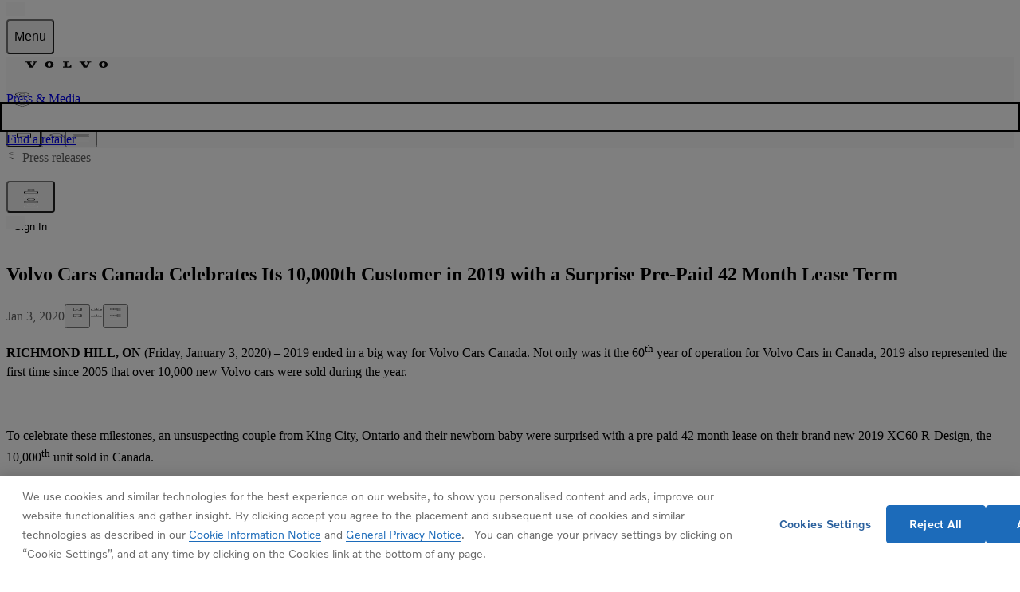

--- FILE ---
content_type: application/javascript
request_url: https://www.volvocars.com/GvXgi/p/LN/AlpU/hr7B6SGe/iOiDh4SQwpLkz4c7f5/M3MLaQE/Fih2JCV4/QUs
body_size: 161650
content:
(function(){if(typeof Array.prototype.entries!=='function'){Object.defineProperty(Array.prototype,'entries',{value:function(){var index=0;const array=this;return {next:function(){if(index<array.length){return {value:[index,array[index++]],done:false};}else{return {done:true};}},[Symbol.iterator]:function(){return this;}};},writable:true,configurable:true});}}());(function(){b0();lIY();d9Z();var C1=function(Ss){var WN=Ss[0]-Ss[1];var L5=Ss[2]-Ss[3];var xj=Ss[4]-Ss[5];var YF=n6["Math"]["sqrt"](WN*WN+L5*L5+xj*xj);return n6["Math"]["floor"](YF);};var Dr=function(){return rr.apply(this,[wg,arguments]);};var AC=function q1(Wm,gr){var Dc=q1;var jf=RG(new Number(O4),VD);var nN=jf;jf.set(Wm+EK);for(Wm;nN+Wm!=D9;Wm){switch(nN+Wm){case PX:{Wm-=wb;var wD=gr[W2];MF.push(kf);var jF=rf(Lt,[cw()[AG(xf)].apply(null,[LA,TG]),wD[gc[nr]]]);gD(YN,wD)&&(jF[cG(typeof km()[kN(Gc)],F5('',[][[]]))?km()[kN(PN)](pF,Bs,qm):km()[kN(RD)].apply(null,[X4,t5,sO])]=wD[YN]),gD(Km,wD)&&(jF[xA()[jw(lj)](IY,lj,Uf(Uf(Cr)))]=wD[Km],jF[km()[kN(dc)](HF,r3,zA)]=wD[nO]),this[xA()[jw(BO)](OK,KD,XD)][Pf()[JM(Km)](FA,dc,I0)](jF);MF.pop();}break;case xK:{Wm+=kZ;var SN;return MF.pop(),SN=Mw[xs],SN;}break;case Jb:{var Mw=gr[W2];var xs=gr[EK];var LO=gr[I6];MF.push(Vf);n6[Pf()[JM(vf)].call(null,kj,l5,t3)][km()[kN(XD)](vO,cp,kj)](Mw,xs,rf(Lt,[km()[kN(F3)](NC,c1,Uf(Uf([]))),LO,Kf()[r1(Km)].apply(null,[Js,jc,Cj,Uf(Uf(Cr)),qM]),Uf(Cr),km()[kN(DA)](KS,S1,gF),Uf(Cr),Pf()[JM(nr)].apply(null,[hD,pp,p4]),Uf(Cr)]));Wm-=Jk;}break;case J2:{var x1=[Hs,RF,Jm,ZO,Oj,AA,Sp];var GO=x1[xA()[jw(nr)](qt,mD,Uf({}))](Kf()[r1(M1)].apply(null,[GM,YN,ZA,Km,XC]));var bs;Wm-=h9;return MF.pop(),bs=GO,bs;}break;case nX:{var hm=gr[W2];MF.push(js);var bN=hm[xA()[jw(hp)].apply(null,[n1,dc,KO])]||{};Wm-=At;bN[km()[kN(pN)](J3,Bp,Rf)]=cG(typeof km()[kN(lc)],'undefined')?km()[kN(PN)](Lr,dj,DA):km()[kN(XC)](dY,V5,mG),delete bN[wA(typeof cw()[AG(155)],F5('',[][[]]))?cw()[AG(42)](311,81):cw()[AG(11)](959,381)],hm[xA()[jw(hp)](n1,dc,mw)]=bN;MF.pop();}break;case M9:{MF.push(X5);var Hs=n6[cw()[AG(Af)](cb,EG)][Fc()[Pc(Yj)].call(null,cp,IV,KC,tF)]||n6[km()[kN(Rf)](BG,XG,Uf([]))][Fc()[Pc(Yj)].call(null,hr,IV,KC,tF)]?km()[kN(nO)].call(null,GS,kp,Uf(YN)):wA(typeof xA()[jw(xD)],F5('',[][[]]))?xA()[jw(nO)](KS,Cr,jr):xA()[jw(mw)](ms,hN,Yj);var RF=wj(n6[wA(typeof cw()[AG(m3)],'undefined')?cw()[AG(Af)](cb,EG):cw()[AG(jA)](zp,jm)][wA(typeof km()[kN(t5)],F5([],[][[]]))?km()[kN(Rf)](BG,XG,Kj):km()[kN(PN)].apply(null,[Am,bF,RD])][Pf()[JM(Vp)](Qj,EC,Cb)][Kf()[r1(Fj)].apply(null,[jO,Af,jC,KD,pp])](wA(typeof Fc()[Pc(mG)],F5(cw()[AG(xG)].call(null,d0,fD),[][[]]))?Fc()[Pc(ff)].call(null,kj,Rw,PN,Mm):Fc()[Pc(PN)](fO,Yp,cO,bF)),null)?km()[kN(nO)](GS,kp,xO):cG(typeof xA()[jw(vj)],F5([],[][[]]))?xA()[jw(mw)].apply(null,[Xs,Jc,Uf(Uf(YN))]):xA()[jw(nO)].call(null,KS,Cr,xN);Wm-=sV;var Jm=wj(typeof n6[Pf()[JM(Fp)].apply(null,[Fp,HA,zD])][Fc()[Pc(ff)](PA,Rw,PN,Mm)],Pf()[JM(Rf)].apply(null,[PN,p3,Sw]))&&n6[Pf()[JM(Fp)](rO,HA,zD)][Fc()[Pc(ff)](fO,Rw,PN,Mm)]?km()[kN(nO)].call(null,GS,kp,l5):xA()[jw(nO)](KS,Cr,fO);var ZO=wj(typeof n6[cw()[AG(Af)](cb,EG)][Fc()[Pc(ff)](YN,Rw,PN,Mm)],Pf()[JM(Rf)](gF,p3,Sw))?km()[kN(nO)].call(null,GS,kp,hp):xA()[jw(nO)].apply(null,[KS,Cr,Af]);var Oj=wA(typeof n6[cw()[AG(Af)].apply(null,[cb,EG])][cG(typeof xA()[jw(mD)],F5('',[][[]]))?xA()[jw(mw)].apply(null,[xC,nG,jc]):xA()[jw(WO)].apply(null,[Zm,n3,qM])],cG(typeof Pf()[JM(hp)],'undefined')?Pf()[JM(jc)](hr,q3,Np):Pf()[JM(Rf)].call(null,Rc,p3,Sw))||wA(typeof n6[wA(typeof km()[kN(Ur)],F5('',[][[]]))?km()[kN(Rf)](BG,XG,TO):km()[kN(PN)](Yf,jm,KD)][wA(typeof xA()[jw(Jw)],F5('',[][[]]))?xA()[jw(WO)](Zm,n3,Yj):xA()[jw(mw)].call(null,d5,JD,hr)],Pf()[JM(Rf)].call(null,xO,p3,Sw))?wA(typeof km()[kN(mp)],'undefined')?km()[kN(nO)].call(null,GS,kp,qm):km()[kN(PN)].call(null,Hc,bO,Uf(Uf(Cr))):xA()[jw(nO)](KS,Cr,jD);var AA=wj(n6[cw()[AG(Af)](cb,EG)][km()[kN(Rf)].call(null,BG,XG,S1)][Pf()[JM(Vp)](hp,EC,Cb)][wA(typeof Kf()[r1(Rf)],F5([],[][[]]))?Kf()[r1(Fj)](jO,Af,jC,jA,zA):Kf()[r1(kj)](cF,pD,MO,vf,vs)](km()[kN(VC)](p1,MG,Ls)),null)?km()[kN(nO)](GS,kp,pp):wA(typeof xA()[jw(qj)],'undefined')?xA()[jw(nO)].call(null,KS,Cr,I3):xA()[jw(mw)].apply(null,[Tc,Dj,pp]);var Sp=wj(n6[cw()[AG(Af)](cb,EG)][km()[kN(Rf)](BG,XG,Uf(Uf({})))][Pf()[JM(Vp)](xf,EC,Cb)][Kf()[r1(Fj)](jO,Af,jC,YN,CL)](Pf()[JM(Ax)](nr,t5,f5)),null)?wA(typeof km()[kN(Mq)],F5([],[][[]]))?km()[kN(nO)].call(null,GS,kp,p3):km()[kN(PN)](wL,hT,SB):xA()[jw(nO)](KS,Cr,TO);}break;case z6:{var El=gr[W2];MF.push(Xn);var Wl=El[cG(typeof xA()[jw(Tn)],'undefined')?xA()[jw(mw)](NH,Uv,FR):xA()[jw(hp)].apply(null,[bm,dc,Km])]||{};Wl[km()[kN(pN)].apply(null,[Qm,Bp,EQ])]=km()[kN(XC)].apply(null,[Mp,V5,Yf]),delete Wl[cw()[AG(42)](808,81)],El[xA()[jw(hp)](bm,dc,Nn)]=Wl;MF.pop();Wm+=jS;}break;case T2:{if(wA(Wd,undefined)&&wA(Wd,null)&&AB(Wd[cw()[AG(Cr)].apply(null,[Ch,jP])],Cr)){try{var PE=MF.length;var dx=Uf(EK);var gz=n6[wA(typeof km()[kN(Qj)],F5([],[][[]]))?km()[kN(rn)](Ih,SI,Cd):km()[kN(PN)](Tl,jx,TO)](Wd)[cG(typeof Lx()[hE(pp)],'undefined')?Lx()[hE(nO)](Ed,p3,pD,rI,cL):Lx()[hE(Km)](mw,Cd,fQ,M8,Lv)](km()[kN(AI)].call(null,Wr,Al,Yf));if(AB(gz[cw()[AG(Cr)].apply(null,[Ch,jP])],mw)){fH=n6[xA()[jw(TO)].apply(null,[Ww,EH,Uf(YN)])](gz[mw],jc);}}catch(zT){MF.splice(nI(PE,YN),Infinity,UH);}}Wm-=ng;}break;case n4:{Wm-=RV;return String(...gr);}break;case p2:{Wm-=Y6;var pI;return MF.pop(),pI=fH,pI;}break;case XX:{return parseInt(...gr);}break;case LZ:{Wm+=Bg;var Kd=gr[W2];MF.push(YT);var Pn=rf(Lt,[cw()[AG(xf)].apply(null,[KN,TG]),Kd[Cr]]);gD(YN,Kd)&&(Pn[wA(typeof km()[kN(JD)],F5('',[][[]]))?km()[kN(RD)](cf,t5,Uf(Cr)):km()[kN(PN)](zL,l5,Tn)]=Kd[YN]),gD(Km,Kd)&&(Pn[wA(typeof xA()[jw(qx)],F5([],[][[]]))?xA()[jw(lj)](hw,lj,zA):xA()[jw(mw)].call(null,gx,vx,S1)]=Kd[Km],Pn[km()[kN(dc)](g3,r3,n3)]=Kd[nO]),this[wA(typeof xA()[jw(cH)],F5('',[][[]]))?xA()[jw(BO)](xm,KD,cp):xA()[jw(mw)].call(null,tv,Nd,Uf(Uf({})))][cG(typeof Pf()[JM(Ol)],F5([],[][[]]))?Pf()[JM(jc)](Uf(Uf([])),SP,Px):Pf()[JM(Km)](KO,dc,k3)](Pn);MF.pop();}break;case qY:{MF.push(LQ);var Aq;return Aq=[n6[Pf()[JM(Fp)].call(null,EQ,HA,Rz)][cw()[AG(Rh)](Vz,jA)]?n6[cG(typeof Pf()[JM(FA)],F5([],[][[]]))?Pf()[JM(jc)].call(null,Ed,ST,Wq):Pf()[JM(Fp)].call(null,xf,HA,Rz)][cG(typeof cw()[AG(m3)],F5([],[][[]]))?cw()[AG(jA)](rq,dc):cw()[AG(Rh)].call(null,Vz,jA)]:Kf()[r1(Yj)].call(null,tQ,YN,RP,TG,Ls),n6[Pf()[JM(Fp)](Jv,HA,Rz)][cw()[AG(lI)](cs,Rf)]?n6[cG(typeof Pf()[JM(XD)],F5([],[][[]]))?Pf()[JM(jc)](Uf(Cr),ZB,fq):Pf()[JM(Fp)](EI,HA,Rz)][cw()[AG(lI)](cs,Rf)]:Kf()[r1(Yj)](tQ,YN,RP,M1,pp),n6[Pf()[JM(Fp)](FT,HA,Rz)][wA(typeof Fc()[Pc(Kj)],F5(cw()[AG(xG)](mR,fD),[][[]]))?Fc()[Pc(Cz)](Mh,AQ,TO,SP):Fc()[Pc(PN)].call(null,pN,BT,pT,Az)]?n6[wA(typeof Pf()[JM(EH)],'undefined')?Pf()[JM(Fp)](TG,HA,Rz):Pf()[JM(jc)].apply(null,[Uf(YN),Xz,Bs])][Fc()[Pc(Cz)].apply(null,[c8,AQ,TO,SP])]:wA(typeof Kf()[r1(F3)],F5([],[][[]]))?Kf()[r1(Yj)].apply(null,[tQ,YN,RP,n3,IL]):Kf()[r1(kj)](vl,vf,TP,xN,hr),wj(typeof n6[Pf()[JM(Fp)].apply(null,[AI,HA,Rz])][cw()[AG(cp)](mn,RD)],Pf()[JM(Rf)](Cz,p3,xH))?n6[Pf()[JM(Fp)](Af,HA,Rz)][cw()[AG(cp)](mn,RD)][cw()[AG(Cr)].apply(null,[kh,jP])]:gn(YN)],MF.pop(),Aq;}break;case Ik:{var KR=gr[W2];var mE=gr[EK];var wx=gr[I6];MF.push(Md);n6[Pf()[JM(vf)].call(null,Cz,l5,rL)][wA(typeof km()[kN(pN)],'undefined')?km()[kN(XD)].apply(null,[BC,cp,jP]):km()[kN(PN)].call(null,Nv,Fd,n8)](KR,mE,rf(Lt,[km()[kN(F3)](UT,c1,PA),wx,wA(typeof Kf()[r1(DA)],F5([],[][[]]))?Kf()[r1(Km)](dq,jc,Cj,Mh,mG):Kf()[r1(kj)].apply(null,[Tz,jR,kR,Uf(Uf([])),FR]),Uf(Cr),cG(typeof km()[kN(Bl)],F5('',[][[]]))?km()[kN(PN)](Xs,DQ,CL):km()[kN(DA)](G8,S1,XD),Uf(Cr),Pf()[JM(nr)](Rf,pp,C8),Uf(Cr)]));var wE;return MF.pop(),wE=KR[mE],wE;}break;case P0:{var Wd=gr[W2];var fH;MF.push(UH);Wm+=N;}break;case EX:{var Qd=gr[W2];Wm-=CX;MF.push(AR);var g8=Qd[wA(typeof xA()[jw(Ed)],'undefined')?xA()[jw(hp)].apply(null,[C5,dc,DA]):xA()[jw(mw)](bB,jc,S1)]||{};g8[wA(typeof km()[kN(xN)],'undefined')?km()[kN(pN)].apply(null,[AD,Bp,Uf({})]):km()[kN(PN)](kP,sO,ff)]=cG(typeof km()[kN(Lv)],F5('',[][[]]))?km()[kN(PN)].apply(null,[gd,bH,xn]):km()[kN(XC)](jN,V5,RD),delete g8[cw()[AG(42)].apply(null,[802,81])],Qd[xA()[jw(hp)].call(null,C5,dc,Uf({}))]=g8;MF.pop();}break;}}};var wz=function(){return rr.apply(this,[Lt,arguments]);};var dL=function(){return ["\x61\x70\x70\x6c\x79","\x66\x72\x6f\x6d\x43\x68\x61\x72\x43\x6f\x64\x65","\x53\x74\x72\x69\x6e\x67","\x63\x68\x61\x72\x43\x6f\x64\x65\x41\x74"];};var Hx=function(nE,dz){return nE<<dz;};var gn=function(KB){return -KB;};var D8=function(){return rr.apply(this,[r6,arguments]);};var Ah=function(){return n6["Math"]["floor"](n6["Math"]["random"]()*100000+10000);};var sz=function(){return rr.apply(this,[Qk,arguments]);};var WB=function(cz){var j8=1;var Cn=[];var Bx=n6["Math"]["sqrt"](cz);while(j8<=Bx&&Cn["length"]<6){if(cz%j8===0){if(cz/j8===j8){Cn["push"](j8);}else{Cn["push"](j8,cz/j8);}}j8=j8+1;}return Cn;};var hh=function(kq){return void kq;};var ql=function(){return rr.apply(this,[k0,arguments]);};var UP=function(){return rr.apply(this,[hg,arguments]);};var Yz=function(CH){return n6["unescape"](n6["encodeURIComponent"](CH));};var E8=function(zq,Dq){var Xv=n6["Math"]["round"](n6["Math"]["random"]()*(Dq-zq)+zq);return Xv;};var ML=function(vH,PT){return vH&PT;};var ZE=function(cn,kB){return cn>>>kB|cn<<32-kB;};function b0(){xt=Object['\x63\x72\x65\x61\x74\x65'](Object['\x70\x72\x6f\x74\x6f\x74\x79\x70\x65']);if(typeof window!=='undefined'){n6=window;}else if(typeof global!==''+[][[]]){n6=global;}else{n6=this;}}var VI=function(cI){if(n6["document"]["cookie"]){var KH=""["concat"](cI,"=");var BH=n6["document"]["cookie"]["split"]('; ');for(var Kz=0;Kz<BH["length"];Kz++){var xv=BH[Kz];if(xv["indexOf"](KH)===0){var DR=xv["substring"](KH["length"],xv["length"]);if(DR["indexOf"]('~')!==-1||n6["decodeURIComponent"](DR)["indexOf"]('~')!==-1){return DR;}}}}return false;};var gB=function NI(WH,tB){'use strict';var sv=NI;switch(WH){case Wk:{var Cl=tB[W2];MF.push(IE);if(n6[cw()[AG(Rf)](NO,FR)][km()[kN(Ex)].apply(null,[Jf,rn,Uf(Uf([]))])](Cl)){var vE;return MF.pop(),vE=Cl,vE;}MF.pop();}break;case k0:{var Zz=tB[W2];MF.push(Ov);var zh;return zh=n6[Pf()[JM(vf)].call(null,mw,l5,ld)][cG(typeof Pf()[JM(TQ)],'undefined')?Pf()[JM(jc)].call(null,FA,Un,c8):Pf()[JM(hp)](Uf(Uf(Cr)),rI,PL)](Zz)[Fc()[Pc(Nq)](vj,XT,nO,qm)](function(fL){return Zz[fL];})[Cr],MF.pop(),zh;}break;case m6:{var JH=tB[W2];MF.push(Rq);var Ux=JH[Fc()[Pc(Nq)].call(null,EQ,Tv,nO,qm)](function(Zz){return NI.apply(this,[k0,arguments]);});var Jz;return Jz=Ux[xA()[jw(nr)].apply(null,[Cw,mD,XC])](Kf()[r1(M1)](lR,YN,ZA,vj,Nq)),MF.pop(),Jz;}break;case st:{MF.push(LH);try{var Pq=MF.length;var Pd=Uf([]);var EL=F5(F5(F5(F5(F5(F5(F5(F5(F5(F5(F5(F5(F5(F5(F5(F5(F5(F5(F5(F5(F5(F5(F5(F5(n6[Lx()[hE(nr)].call(null,TO,hd,Kj,D,Nq)](n6[Pf()[JM(Fp)](xG,HA,Zw)][Fc()[Pc(jr)](pN,Tw,jA,Cd)]),Hx(n6[Lx()[hE(nr)](TO,Cr,Kj,D,Fj)](n6[Pf()[JM(Fp)].apply(null,[I3,HA,Zw])][wA(typeof km()[kN(Ol)],F5('',[][[]]))?km()[kN(vI)](qF,xD,mw):km()[kN(PN)](RT,Fl,TG)]),xt[cw()[AG(n8)].apply(null,[Oc,Sq])]())),Hx(n6[Lx()[hE(nr)].call(null,TO,qM,Kj,D,Uf(Cr))](n6[Pf()[JM(Fp)](l5,HA,Zw)][cw()[AG(wB)](Gr,Qh)]),gc[jc])),Hx(n6[Lx()[hE(nr)].call(null,TO,Cr,Kj,D,qL)](n6[wA(typeof Pf()[JM(Yf)],'undefined')?Pf()[JM(Fp)](XD,HA,Zw):Pf()[JM(jc)].apply(null,[nr,dq,Jl])][xA()[jw(qj)].call(null,fN,mh,nr)]),nO)),Hx(n6[Lx()[hE(nr)].apply(null,[TO,vj,Kj,D,cp])](n6[km()[kN(Af)](L1,Yj,Uf([]))][Lx()[hE(qM)](kj,ZQ,p3,c3,KD)]),kj)),Hx(n6[Lx()[hE(nr)](TO,S1,Kj,D,XD)](n6[Pf()[JM(Fp)].apply(null,[PA,HA,Zw])][Fc()[Pc(Ur)](Cd,Ip,jA,nl)]),gc[Tn])),Hx(n6[Lx()[hE(nr)].apply(null,[TO,jD,Kj,D,Uf([])])](n6[Pf()[JM(Fp)](Uf(Uf(Cr)),HA,Zw)][cw()[AG(bv)].apply(null,[U5,f8])]),xG)),Hx(n6[Lx()[hE(nr)](TO,EQ,Kj,D,Uf(Uf({})))](n6[Pf()[JM(Fp)].call(null,lc,HA,Zw)][wA(typeof km()[kN(Qh)],F5([],[][[]]))?km()[kN(FT)].call(null,lr,tP,TG):km()[kN(PN)](JR,zE,PN)]),gc[vj])),Hx(n6[cG(typeof Lx()[hE(RD)],F5([],[][[]]))?Lx()[hE(nO)](Hh,jD,lI,mQ,FR):Lx()[hE(nr)].call(null,TO,xN,Kj,D,Yj)](n6[Pf()[JM(Fp)].call(null,I3,HA,Zw)][cG(typeof km()[kN(xG)],F5('',[][[]]))?km()[kN(PN)](Yh,Ch,zI):km()[kN(Ur)](CN,ff,Tn)]),gc[lc])),Hx(n6[Lx()[hE(nr)](TO,BO,Kj,D,Uf(Uf([])))](n6[Pf()[JM(Fp)](mG,HA,Zw)][km()[kN(kR)](Xt,kR,SB)]),gc[M1])),Hx(n6[Lx()[hE(nr)](TO,cH,Kj,D,Uf(Uf([])))](n6[Pf()[JM(Fp)](zA,HA,Zw)][Fc()[Pc(qM)](SB,Xc,Rf,bd)]),jc)),Hx(n6[wA(typeof Lx()[hE(Nq)],F5(cw()[AG(xG)].apply(null,[M4,fD]),[][[]]))?Lx()[hE(nr)].apply(null,[TO,Kj,Kj,D,FT]):Lx()[hE(nO)](zp,lj,lP,Fh,Uf(YN))](n6[Pf()[JM(Fp)].call(null,BO,HA,Zw)][cw()[AG(m3)](SC,Id)]),gc[lj])),Hx(n6[Lx()[hE(nr)](TO,PC,Kj,D,zI)](n6[Pf()[JM(Fp)].call(null,PA,HA,Zw)][Pf()[JM(hQ)](Uf({}),WO,J1)]),Af)),Hx(n6[Lx()[hE(nr)](TO,PN,Kj,D,mG)](n6[Pf()[JM(Fp)](nO,HA,Zw)][cG(typeof xA()[jw(KC)],F5('',[][[]]))?xA()[jw(mw)](cl,GT,AI):xA()[jw(Bp)](wF,Jv,YN)]),Rf)),Hx(n6[Lx()[hE(nr)](TO,AI,Kj,D,I3)](n6[Pf()[JM(Fp)].call(null,Cd,HA,Zw)][km()[kN(QL)](mj,Sv,Kj)]),ZQ)),Hx(n6[Lx()[hE(nr)].call(null,TO,hp,Kj,D,SB)](n6[Pf()[JM(Fp)](qm,HA,Zw)][wA(typeof xA()[jw(KD)],F5([],[][[]]))?xA()[jw(Mv)](ZN,hH,qm):xA()[jw(mw)].call(null,ff,gL,vf)]),zA)),Hx(n6[Lx()[hE(nr)].apply(null,[TO,Yf,Kj,D,rn])](n6[wA(typeof Pf()[JM(cL)],'undefined')?Pf()[JM(Fp)](EI,HA,Zw):Pf()[JM(jc)](pp,MT,mw)][Pf()[JM(bv)](jD,BL,Cc)]),XD)),Hx(n6[Lx()[hE(nr)].call(null,TO,mw,Kj,D,Uf(Uf({})))](n6[Pf()[JM(Fp)](RD,HA,Zw)][wA(typeof km()[kN(mw)],'undefined')?km()[kN(kn)].call(null,UD,jP,Uf(Cr)):km()[kN(PN)](js,Hc,DA)]),F3)),Hx(n6[cG(typeof Lx()[hE(Km)],F5([],[][[]]))?Lx()[hE(nO)].apply(null,[OP,M1,sh,qz,vs]):Lx()[hE(nr)].apply(null,[TO,mG,Kj,D,nr])](n6[cG(typeof Pf()[JM(xL)],F5('',[][[]]))?Pf()[JM(jc)].call(null,Rc,CI,Wz):Pf()[JM(Fp)](FT,HA,Zw)][Pf()[JM(m3)].apply(null,[TO,Cd,PO])]),vj)),Hx(n6[Lx()[hE(nr)].apply(null,[TO,jc,Kj,D,jD])](n6[wA(typeof Pf()[JM(Mq)],F5([],[][[]]))?Pf()[JM(Fp)](Cz,HA,Zw):Pf()[JM(jc)](Lv,Sz,Tz)][cw()[AG(Yj)].apply(null,[m5,lj])]),nr)),Hx(n6[Lx()[hE(nr)](TO,TG,Kj,D,mw)](n6[Pf()[JM(Fp)](BO,HA,Zw)][xA()[jw(Sv)](Yc,Zx,Uf(Uf(Cr)))]),pp)),Hx(n6[Lx()[hE(nr)].apply(null,[TO,PA,Kj,D,Uf(Uf(Cr))])](n6[Pf()[JM(Fp)](Uf(Uf([])),HA,Zw)][Pf()[JM(Ov)](Fj,vI,Ap)]),ff)),Hx(n6[Lx()[hE(nr)].apply(null,[TO,Rf,Kj,D,XC])](n6[Pf()[JM(Fp)](rO,HA,Zw)][xA()[jw(rI)](Ff,TG,Yj)]),DA)),Hx(n6[cG(typeof Lx()[hE(mw)],'undefined')?Lx()[hE(nO)].apply(null,[Jn,xf,Mz,WE,Uf(YN)]):Lx()[hE(nr)](TO,FR,Kj,D,zI)](n6[Fc()[Pc(YN)].apply(null,[hp,Q3,xG,dn])][xA()[jw(TO)].call(null,Tj,EH,Af)]),Tn)),Hx(n6[Lx()[hE(nr)](TO,zL,Kj,D,SB)](n6[km()[kN(Af)](L1,Yj,xG)][km()[kN(LE)](H3,Vp,qM)]),lc));var SR;return MF.pop(),SR=EL,SR;}catch(rz){MF.splice(nI(Pq,YN),Infinity,LH);var kd;return MF.pop(),kd=Cr,kd;}MF.pop();}break;case Q9:{MF.push(gE);var YB=n6[cw()[AG(Af)].apply(null,[WE,EG])][Pf()[JM(FL)].call(null,M1,TR,Qq)]?gc[YN]:Cr;var Rn=n6[cw()[AG(Af)].call(null,WE,EG)][cG(typeof cw()[AG(EH)],'undefined')?cw()[AG(jA)].call(null,HF,nR):cw()[AG(JL)](lw,m3)]?YN:Cr;var vz=n6[cw()[AG(Af)].apply(null,[WE,EG])][Pf()[JM(Mq)](mG,Rh,FO)]?YN:Cr;var Y8=n6[cw()[AG(Af)].apply(null,[WE,EG])][km()[kN(rI)](gO,sd,FR)]?gc[YN]:Cr;var wh=n6[wA(typeof cw()[AG(xL)],F5([],[][[]]))?cw()[AG(Af)].call(null,WE,EG):cw()[AG(jA)].apply(null,[BG,RH])][wA(typeof Pf()[JM(cL)],'undefined')?Pf()[JM(SP)](PN,Sv,S3):Pf()[JM(jc)](xO,MG,Yn)]?YN:xt[cw()[AG(RD)].call(null,Cm,Ur)]();var Cx=n6[cG(typeof cw()[AG(rn)],F5([],[][[]]))?cw()[AG(jA)](gh,jr):cw()[AG(Af)].call(null,WE,EG)][xA()[jw(GP)](fq,rO,Uf(Uf({})))]?YN:Cr;var pn=n6[cw()[AG(Af)].call(null,WE,EG)][Pf()[JM(MG)](Uf(Uf(YN)),Hv,D3)]?YN:Cr;var L8=n6[cw()[AG(Af)](WE,EG)][Lx()[hE(xN)].apply(null,[mw,lj,Sh,Pz,Rc])]?YN:Cr;var b8=n6[cw()[AG(Af)](WE,EG)][cG(typeof xA()[jw(p3)],F5([],[][[]]))?xA()[jw(mw)](Vn,GT,hd):xA()[jw(qx)](Dh,dR,kj)]?YN:Cr;var XQ=n6[cG(typeof km()[kN(zA)],F5([],[][[]]))?km()[kN(PN)].apply(null,[BE,pv,Yf]):km()[kN(SI)](gO,cL,jc)][wA(typeof km()[kN(dR)],'undefined')?km()[kN(xG)](HG,DA,p3):km()[kN(PN)](Fj,U8,fO)].bind?YN:Cr;var lT=n6[cw()[AG(Af)](WE,EG)][wA(typeof km()[kN(gx)],F5('',[][[]]))?km()[kN(WO)].call(null,Ns,Ol,zI):km()[kN(PN)](xD,dq,Rf)]?YN:gc[nr];var Xd=n6[cw()[AG(Af)].apply(null,[WE,EG])][Lx()[hE(hD)](Af,hd,Yx,gL,zA)]?YN:Cr;var xl;var vL;try{var QP=MF.length;var GE=Uf([]);xl=n6[wA(typeof cw()[AG(MG)],F5('',[][[]]))?cw()[AG(Af)].apply(null,[WE,EG]):cw()[AG(jA)](RP,dq)][Kf()[r1(jr)].apply(null,[fv,jc,OE,S1,pN])]?YN:gc[nr];}catch(GR){MF.splice(nI(QP,YN),Infinity,gE);xl=xt[cw()[AG(RD)](Cm,Ur)]();}try{var BQ=MF.length;var DL=Uf(Uf(W2));vL=n6[cw()[AG(Af)].apply(null,[WE,EG])][Kf()[r1(Ur)](Ud,jc,EP,Af,KO)]?gc[YN]:Cr;}catch(FQ){MF.splice(nI(BQ,YN),Infinity,gE);vL=Cr;}var Jq;return MF.pop(),Jq=F5(F5(F5(F5(F5(F5(F5(F5(F5(F5(F5(F5(F5(YB,Hx(Rn,YN)),Hx(vz,Km)),Hx(Y8,gc[ff])),Hx(wh,kj)),Hx(Cx,mw)),Hx(pn,xG)),Hx(L8,gc[vj])),Hx(xl,vf)),Hx(vL,gc[M1])),Hx(b8,gc[pN])),Hx(XQ,jA)),Hx(lT,Af)),Hx(Xd,Rf)),Jq;}break;case K4:{var tE=tB[W2];MF.push(dv);var VL=cw()[AG(xG)](rd,fD);var Lq=wA(typeof Pf()[JM(qj)],F5([],[][[]]))?Pf()[JM(Th)].apply(null,[Uf({}),dR,hL]):Pf()[JM(jc)](Uf(Uf(YN)),fl,Cr);var K8=Cr;var tn=tE[Fc()[Pc(jD)].call(null,ff,qq,jA,RI)]();while(N8(K8,tn[cw()[AG(Cr)].call(null,QE,jP)])){if(En(Lq[Pf()[JM(xO)](AI,m3,nZ)](tn[xA()[jw(kj)](LA,t5,KO)](K8)),Cr)||En(Lq[Pf()[JM(xO)].apply(null,[Uf(Uf(YN)),m3,nZ])](tn[xA()[jw(kj)](LA,t5,Uf(Uf(YN)))](F5(K8,YN))),gc[nr])){VL+=YN;}else{VL+=Cr;}K8=F5(K8,gc[jc]);}var Ll;return MF.pop(),Ll=VL,Ll;}break;case IZ:{MF.push(jR);var bL;var JP;var qd;for(bL=Cr;N8(bL,tB[cw()[AG(Cr)](nn,jP)]);bL+=YN){qd=tB[bL];}JP=qd[wA(typeof km()[kN(OT)],F5('',[][[]]))?km()[kN(Ax)].apply(null,[BR,dl,zL]):km()[kN(PN)].call(null,Dj,XG,ZQ)]();if(n6[cw()[AG(Af)](Mx,EG)].bmak[xA()[jw(CE)](XB,CE,IL)][JP]){n6[cw()[AG(Af)](Mx,EG)].bmak[xA()[jw(CE)].call(null,XB,CE,jc)][JP].apply(n6[cG(typeof cw()[AG(TR)],'undefined')?cw()[AG(jA)](bx,Sx):cw()[AG(Af)](Mx,EG)].bmak[xA()[jw(CE)](XB,CE,Uf([]))],qd);}MF.pop();}break;case G:{var Sn=hQ;MF.push(bv);var JQ=cw()[AG(xG)].apply(null,[wI,fD]);for(var Gx=gc[nr];N8(Gx,Sn);Gx++){JQ+=km()[kN(jr)](NR,Hn,jP);Sn++;}MF.pop();}break;case P0:{MF.push(EQ);n6[km()[kN(Bl)](VP,mG,xf)](function(){return NI.apply(this,[G,arguments]);},gc[hp]);MF.pop();}break;}};var nI=function(Yl,tl){return Yl-tl;};var tq=function(kl,rH){return kl%rH;};var ml=function(){if(n6["Date"]["now"]&&typeof n6["Date"]["now"]()==='number'){return n6["Date"]["now"]();}else{return +new (n6["Date"])();}};var vv=function AT(jH,kz){'use strict';var vR=AT;switch(jH){case Yg:{var sH=kz[W2];var jv=kz[EK];var YL=kz[I6];MF.push(hn);try{var Kh=MF.length;var CP=Uf({});var KP;return KP=rf(Lt,[km()[kN(pN)](Zf,Bp,Uf(Uf(Cr))),km()[kN(XC)].call(null,zm,V5,dc),wA(typeof cw()[AG(Jv)],'undefined')?cw()[AG(KD)](dE,qL):cw()[AG(jA)](bF,pD),sH.call(jv,YL)]),MF.pop(),KP;}catch(kT){MF.splice(nI(Kh,YN),Infinity,hn);var kI;return kI=rf(Lt,[km()[kN(pN)].apply(null,[Zf,Bp,Uf(Uf(YN))]),Lx()[hE(Af)].apply(null,[mw,qM,WR,VT,Tn]),cw()[AG(KD)](dE,qL),kT]),MF.pop(),kI;}MF.pop();}break;case ZX:{return this;}break;case r6:{var sl=kz[W2];var zQ;MF.push(Hv);return zQ=rf(Lt,[Fc()[Pc(jc)](ZQ,XG,TO,zd),sl]),MF.pop(),zQ;}break;case IX:{return this;}break;case CM:{return this;}break;case k0:{var q8;MF.push(II);return q8=cG(typeof km()[kN(Mh)],'undefined')?km()[kN(PN)].apply(null,[pE,fd,Uf(Cr)]):km()[kN(n8)].call(null,s5,KO,mw),MF.pop(),q8;}break;case Fg:{var Uh=kz[W2];MF.push(nr);var Bv=n6[Pf()[JM(vf)](lj,l5,Hv)](Uh);var lx=[];for(var CR in Bv)lx[wA(typeof Pf()[JM(rO)],'undefined')?Pf()[JM(Km)].apply(null,[hr,dc,Gn]):Pf()[JM(jc)].call(null,KC,dR,DE)](CR);lx[cG(typeof Pf()[JM(sO)],F5('',[][[]]))?Pf()[JM(jc)].call(null,xO,vP,PL):Pf()[JM(jr)].apply(null,[lc,EG,dI])]();var AH;return AH=function In(){MF.push(jP);for(;lx[cw()[AG(Cr)].apply(null,[Wv,jP])];){var Nl=lx[Pf()[JM(Ur)](Mh,Zl,tH)]();if(gD(Nl,Bv)){var V8;return In[km()[kN(F3)].apply(null,[cl,c1,pN])]=Nl,In[xA()[jw(xf)](hz,V5,cL)]=Uf(YN),MF.pop(),V8=In,V8;}}In[xA()[jw(xf)](hz,V5,RD)]=Uf(Cr);var Rl;return MF.pop(),Rl=In,Rl;},MF.pop(),AH;}break;case F6:{MF.push(tQ);this[xA()[jw(xf)].apply(null,[Xf,V5,zL])]=Uf(Cr);var zz=this[xA()[jw(BO)](ZL,KD,cL)][Cr][xA()[jw(hp)](xI,dc,ff)];if(cG(Lx()[hE(Af)](mw,jA,WR,hx,n3),zz[km()[kN(pN)].call(null,rG,Bp,qL)]))throw zz[wA(typeof cw()[AG(jD)],'undefined')?cw()[AG(KD)](gv,qL):cw()[AG(jA)].call(null,gH,zA)];var xh;return xh=this[km()[kN(lj)].call(null,hq,nO,PC)],MF.pop(),xh;}break;case Zt:{var v8=kz[W2];var lq;MF.push(Vz);return lq=v8&&Gq(km()[kN(pp)](zj,Cr,Rc),typeof n6[wA(typeof xA()[jw(BO)],'undefined')?xA()[jw(Af)](C4,XR,Uf(Cr)):xA()[jw(mw)](OQ,sx,Yf)])&&cG(v8[km()[kN(TO)](L,YN,xf)],n6[xA()[jw(Af)].call(null,C4,XR,Kj)])&&wA(v8,n6[xA()[jw(Af)](C4,XR,Af)][km()[kN(xG)](Ar,DA,qL)])?Kf()[r1(F3)](PH,xG,qv,IL,F3):typeof v8,MF.pop(),lq;}break;case TK:{var MP=kz[W2];return typeof MP;}break;case jZ:{var cv=kz[W2];var fR=kz[EK];var IP=kz[I6];MF.push(qH);cv[fR]=IP[km()[kN(F3)](bl,c1,ZH)];MF.pop();}break;case Lt:{var OI=kz[W2];var LC=kz[EK];var Bd=kz[I6];return OI[LC]=Bd;}break;case L6:{var zP=kz[W2];var Gd=kz[EK];var Rd=kz[I6];MF.push(tP);try{var jB=MF.length;var wq=Uf(Uf(W2));var PP;return PP=rf(Lt,[km()[kN(pN)].call(null,AR,Bp,Uf(YN)),wA(typeof km()[kN(cL)],F5('',[][[]]))?km()[kN(XC)].call(null,OG,V5,Ur):km()[kN(PN)](d5,bQ,hr),cG(typeof cw()[AG(KO)],F5('',[][[]]))?cw()[AG(jA)](DE,p3):cw()[AG(KD)](cF,qL),zP.call(Gd,Rd)]),MF.pop(),PP;}catch(nC){MF.splice(nI(jB,YN),Infinity,tP);var B8;return B8=rf(Lt,[km()[kN(pN)](AR,Bp,Uf({})),Lx()[hE(Af)](mw,IL,WR,Jn,pN),cG(typeof cw()[AG(nx)],'undefined')?cw()[AG(jA)](qn,NP):cw()[AG(KD)].apply(null,[cF,qL]),nC]),MF.pop(),B8;}MF.pop();}break;case hb:{return this;}break;case IZ:{var NL=kz[W2];MF.push(jL);var nH;return nH=rf(Lt,[cG(typeof Fc()[Pc(qm)],F5(cw()[AG(xG)](sq,fD),[][[]]))?Fc()[Pc(PN)].call(null,nr,ZH,hr,GH):Fc()[Pc(jc)](pN,U8,TO,zd),NL]),MF.pop(),nH;}break;case PK:{return this;}break;case g0:{return this;}break;case h9:{var UI;MF.push(Jh);return UI=km()[kN(n8)](nm,KO,jA),MF.pop(),UI;}break;case xM:{var p8=kz[W2];MF.push(rv);var wn=n6[Pf()[JM(vf)].call(null,hr,l5,md)](p8);var Ox=[];for(var AL in wn)Ox[Pf()[JM(Km)](xf,dc,fq)](AL);Ox[Pf()[JM(jr)](Uf([]),EG,Tx)]();var nT;return nT=function Zn(){MF.push(LI);for(;Ox[cw()[AG(Cr)].call(null,QI,jP)];){var Iz=Ox[Pf()[JM(Ur)].call(null,Uf(Uf(YN)),Zl,Q1)]();if(gD(Iz,wn)){var BI;return Zn[km()[kN(F3)].apply(null,[ZR,c1,zI])]=Iz,Zn[xA()[jw(xf)](g3,V5,l5)]=Uf(YN),MF.pop(),BI=Zn,BI;}}Zn[wA(typeof xA()[jw(qM)],F5('',[][[]]))?xA()[jw(xf)](g3,V5,Cd):xA()[jw(mw)].call(null,Qz,WT,ff)]=Uf(Cr);var NT;return MF.pop(),NT=Zn,NT;},MF.pop(),nT;}break;case Tt:{MF.push(vq);this[xA()[jw(xf)].call(null,Xw,V5,EQ)]=Uf(Cr);var vd=this[xA()[jw(BO)](ZB,KD,EQ)][Cr][cG(typeof xA()[jw(Cd)],F5([],[][[]]))?xA()[jw(mw)](EC,tx,Uf(Uf(Cr))):xA()[jw(hp)](dd,dc,Nq)];if(cG(Lx()[hE(Af)](mw,YN,WR,Td,EQ),vd[km()[kN(pN)](fz,Bp,Fj)]))throw vd[cw()[AG(KD)](zp,qL)];var Dd;return Dd=this[km()[kN(lj)].call(null,pL,nO,fO)],MF.pop(),Dd;}break;case tK:{var bP=kz[W2];var rT;MF.push(BE);return rT=bP&&Gq(km()[kN(pp)](FO,Cr,Uf(Uf(Cr))),typeof n6[xA()[jw(Af)].call(null,HI,XR,jA)])&&cG(bP[km()[kN(TO)](nc,YN,Uf(Uf(YN)))],n6[xA()[jw(Af)].call(null,HI,XR,Cz)])&&wA(bP,n6[xA()[jw(Af)](HI,XR,Cz)][km()[kN(xG)](Ys,DA,Fp)])?Kf()[r1(F3)](XB,xG,qv,Uf([]),Rc):typeof bP,MF.pop(),rT;}break;case KY:{var A8=kz[W2];return typeof A8;}break;}};var AB=function(YH,kE){return YH>kE;};var Zh=function(qR,Ld){return qR[cQ[nO]](Ld);};var lE=function bq(Nx,lQ){'use strict';var Uz=bq;switch(Nx){case YX:{var gI=lQ[W2];var pq=lQ[EK];MF.push(Nh);if(wj(typeof n6[km()[kN(Rf)](Xh,XG,vf)][xA()[jw(S1)](M4,vs,hp)],Pf()[JM(Rf)].call(null,XD,p3,OO))){n6[km()[kN(Rf)].call(null,Xh,XG,hr)][xA()[jw(S1)](M4,vs,Uf(Cr))]=(cG(typeof cw()[AG(Kj)],F5([],[][[]]))?cw()[AG(jA)].apply(null,[Wq,ZQ]):cw()[AG(xG)].apply(null,[Qw,fD]))[cG(typeof Pf()[JM(hd)],F5([],[][[]]))?Pf()[JM(jc)].apply(null,[Uf(Uf(Cr)),Gv,bB]):Pf()[JM(pN)](mG,R8,rw)](gI,Pf()[JM(lc)](Fp,PA,wC))[Pf()[JM(pN)](jA,R8,rw)](pq,Pf()[JM(l5)](BO,pN,QN));}MF.pop();}break;case zK:{var XH=lQ[W2];var qQ=lQ[EK];MF.push(On);if(Uf(DH(XH,qQ))){throw new (n6[km()[kN(ff)](HT,jD,kj)])(xA()[jw(xO)].apply(null,[d0,ZH,Uf(Uf(YN))]));}MF.pop();}break;case Fg:{var Hq=lQ[W2];var bR=lQ[EK];MF.push(xQ);var hl=bR[Pf()[JM(I3)](jA,bx,pv)];var SL=bR[Pf()[JM(FA)](qm,I3,Jl)];var Dv=bR[km()[kN(KO)](nn,Rf,Kj)];var fx=bR[cw()[AG(TG)](Wq,mG)];var jl=bR[km()[kN(S1)](QE,Nq,Cz)];var YE=bR[cG(typeof cw()[AG(ff)],F5([],[][[]]))?cw()[AG(jA)].call(null,Pz,fD):cw()[AG(gF)](LR,Ls)];var QR=bR[Pf()[JM(zL)](jD,c1,k8)];var KT=bR[cw()[AG(ZH)](Fl,EC)];var PR;return PR=(cG(typeof cw()[AG(Kj)],F5('',[][[]]))?cw()[AG(jA)].apply(null,[AE,NE]):cw()[AG(xG)].apply(null,[MR,fD]))[Pf()[JM(pN)](xf,R8,Mm)](Hq)[Pf()[JM(pN)](KC,R8,Mm)](hl,cG(typeof Kf()[r1(vj)],F5([],[][[]]))?Kf()[r1(kj)](qT,SI,Cz,Ol,n8):Kf()[r1(M1)].apply(null,[nP,YN,ZA,Uf(Uf(YN)),jP]))[Pf()[JM(pN)].call(null,Mh,R8,Mm)](SL,cG(typeof Kf()[r1(jA)],F5(cw()[AG(xG)].apply(null,[MR,fD]),[][[]]))?Kf()[r1(kj)].apply(null,[Qn,TC,Wh,xG,CL]):Kf()[r1(M1)].call(null,nP,YN,ZA,jP,n8))[Pf()[JM(pN)].apply(null,[PC,R8,Mm])](Dv,Kf()[r1(M1)].call(null,nP,YN,ZA,Cr,nr))[Pf()[JM(pN)](jP,R8,Mm)](fx,wA(typeof Kf()[r1(Km)],'undefined')?Kf()[r1(M1)](nP,YN,ZA,Uf(Uf(Cr)),Tn):Kf()[r1(kj)](rI,PL,VP,M1,vs))[Pf()[JM(pN)].call(null,Uf({}),R8,Mm)](jl,Kf()[r1(M1)](nP,YN,ZA,Yj,Hz))[Pf()[JM(pN)].apply(null,[Yf,R8,Mm])](YE,Kf()[r1(M1)](nP,YN,ZA,Uf(YN),IL))[wA(typeof Pf()[JM(nr)],F5([],[][[]]))?Pf()[JM(pN)](KD,R8,Mm):Pf()[JM(jc)].apply(null,[ff,xI,Hl])](QR,Kf()[r1(M1)](nP,YN,ZA,Km,Cr))[Pf()[JM(pN)].apply(null,[ff,R8,Mm])](KT,cG(typeof Kf()[r1(ZQ)],F5(cw()[AG(xG)](MR,fD),[][[]]))?Kf()[r1(kj)](Ul,EI,OB,Qj,hp):Kf()[r1(vf)](nh,YN,WQ,PC,ZQ)),MF.pop(),PR;}break;case M6:{var rx=Uf({});MF.push(Sh);try{var Qv=MF.length;var SH=Uf(EK);if(n6[cw()[AG(Af)](DI,EG)][km()[kN(PC)].apply(null,[Hw,Sz,jD])]){n6[cw()[AG(Af)](DI,EG)][km()[kN(PC)](Hw,Sz,nr)][Pf()[JM(Cd)](Fj,gx,xR)](xA()[jw(Zx)].apply(null,[HC,fl,p3]),Pf()[JM(TR)](PN,xL,DC));n6[wA(typeof cw()[AG(TR)],'undefined')?cw()[AG(Af)].call(null,DI,EG):cw()[AG(jA)](bB,pR)][km()[kN(PC)].apply(null,[Hw,Sz,Mh])][km()[kN(I3)].call(null,T8,Fx,rO)](xA()[jw(Zx)](HC,fl,zA));rx=Uf(Uf({}));}}catch(Fq){MF.splice(nI(Qv,YN),Infinity,Sh);}var hP;return MF.pop(),hP=rx,hP;}break;case dK:{MF.push(bv);var QT=cG(typeof cw()[AG(EI)],'undefined')?cw()[AG(jA)].call(null,cx,qP):cw()[AG(fO)](l4,Vp);var VR=xA()[jw(XR)](LI,xf,vf);for(var pP=Cr;N8(pP,Bp);pP++)QT+=VR[xA()[jw(kj)](DP,t5,ZH)](n6[km()[kN(Af)](mT,Yj,Lv)][Lx()[hE(vj)](mw,fO,tT,mQ,vf)](wH(n6[cG(typeof km()[kN(xG)],'undefined')?km()[kN(PN)](Bq,qh,Nn):km()[kN(Af)](mT,Yj,sO)][km()[kN(jr)](NR,Hn,PA)](),VR[wA(typeof cw()[AG(xO)],F5([],[][[]]))?cw()[AG(Cr)](hR,jP):cw()[AG(jA)](Id,Yq)])));var mz;return MF.pop(),mz=QT,mz;}break;case O9:{var sQ=lQ[W2];MF.push(rh);var DT=cw()[AG(zI)].apply(null,[NF,Ul]);try{var ln=MF.length;var UQ=Uf(EK);if(sQ[wA(typeof Pf()[JM(pN)],F5('',[][[]]))?Pf()[JM(Fp)](Uf(Cr),HA,wO):Pf()[JM(jc)].call(null,dc,zH,jx)][cG(typeof Pf()[JM(lc)],F5([],[][[]]))?Pf()[JM(jc)](Tn,jC,fB):Pf()[JM(Hv)](KC,TQ,IF)]){var r8=sQ[wA(typeof Pf()[JM(S1)],'undefined')?Pf()[JM(Fp)](Nq,HA,wO):Pf()[JM(jc)](Kj,dI,PN)][Pf()[JM(Hv)](CL,TQ,IF)][km()[kN(IL)].call(null,cB,qj,AI)]();var JC;return MF.pop(),JC=r8,JC;}else{var RE;return MF.pop(),RE=DT,RE;}}catch(Zq){MF.splice(nI(ln,YN),Infinity,rh);var FH;return MF.pop(),FH=DT,FH;}MF.pop();}break;case ZX:{var Oh=lQ[W2];MF.push(pp);var Ez=Pf()[JM(c1)].apply(null,[Mh,TL,z8]);var Oz=Pf()[JM(c1)].call(null,Uf(Uf(Cr)),TL,z8);if(Oh[km()[kN(Rf)](mG,XG,Ur)]){var EE=Oh[km()[kN(Rf)].apply(null,[mG,XG,Uf([])])][cw()[AG(Cd)].apply(null,[Vq,Dl])](cw()[AG(CL)](Md,DA));var WP=EE[cw()[AG(FT)](zl,t5)](Fc()[Pc(hd)].apply(null,[vs,cF,mw,MI]));if(WP){var zx=WP[cw()[AG(Yf)].call(null,tP,Mv)](km()[kN(CL)](AP,hp,FT));if(zx){Ez=WP[cw()[AG(Ex)](xn,Nn)](zx[cw()[AG(Al)](YT,cp)]);Oz=WP[cw()[AG(Ex)](xn,Nn)](zx[xA()[jw(SI)](pD,Hv,Mh)]);}}}var LT;return LT=rf(Lt,[Pf()[JM(Zx)](mG,n8,s8),Ez,Kf()[r1(Kj)](cF,Rf,JD,Fp,xG),Oz]),MF.pop(),LT;}break;case NK:{var Yv=lQ[W2];var GI;MF.push(FI);return GI=Uf(Uf(Yv[Pf()[JM(Fp)](n3,HA,vC)]))&&Uf(Uf(Yv[Pf()[JM(Fp)](fO,HA,vC)][cw()[AG(cp)].call(null,ms,RD)]))&&Yv[wA(typeof Pf()[JM(pp)],F5([],[][[]]))?Pf()[JM(Fp)](I3,HA,vC):Pf()[JM(jc)](Ls,hC,J8)][cw()[AG(cp)](ms,RD)][Cr]&&cG(Yv[cG(typeof Pf()[JM(vs)],F5('',[][[]]))?Pf()[JM(jc)](c8,ph,gl):Pf()[JM(Fp)](Uf(YN),HA,vC)][cw()[AG(cp)](ms,RD)][Cr][wA(typeof km()[kN(Nn)],'undefined')?km()[kN(IL)].call(null,Jd,qj,Qj):km()[kN(PN)].apply(null,[fT,Hv,Uf(Cr)])](),Pf()[JM(XR)].apply(null,[nr,dl,VP]))?km()[kN(nO)](AR,kp,EQ):xA()[jw(nO)].apply(null,[th,Cr,Lv]),MF.pop(),GI;}break;case v4:{var YQ=lQ[W2];MF.push(rO);var Gz=YQ[Pf()[JM(Fp)].call(null,Uf(YN),HA,Kn)][km()[kN(FT)](jh,tP,S1)];if(Gz){var rB=Gz[km()[kN(IL)](Xz,qj,Ol)]();var kH;return MF.pop(),kH=rB,kH;}else{var wl;return wl=cw()[AG(zI)].call(null,dh,Ul),MF.pop(),wl;}MF.pop();}break;case gY:{MF.push(Qz);throw new (n6[km()[kN(ff)].apply(null,[Bn,jD,KO])])(Lx()[hE(mG)](Wx,Fp,EI,dQ,cL));}break;case R9:{var mI=lQ[W2];MF.push(wQ);if(wA(typeof n6[xA()[jw(Af)](xx,XR,Ur)],Pf()[JM(Rf)](Fj,p3,Qz))&&wj(mI[n6[xA()[jw(Af)](xx,XR,Uf(YN))][km()[kN(Fj)](Rw,nr,Uf(Uf(Cr)))]],null)||wj(mI[Pf()[JM(KD)].apply(null,[RD,jP,WC])],null)){var IH;return IH=n6[cG(typeof cw()[AG(vj)],'undefined')?cw()[AG(jA)].apply(null,[Rz,FE]):cw()[AG(Rf)](bD,FR)][cG(typeof cw()[AG(qL)],'undefined')?cw()[AG(jA)].apply(null,[xz,wv]):cw()[AG(FA)](NG,PC)](mI),MF.pop(),IH;}MF.pop();}break;case L6:{var CQ=lQ[W2];var sR=lQ[EK];MF.push(fQ);if(Gq(sR,null)||AB(sR,CQ[cw()[AG(Cr)](fT,jP)]))sR=CQ[cw()[AG(Cr)].apply(null,[fT,jP])];for(var bz=Cr,mv=new (n6[cw()[AG(Rf)](UE,FR)])(sR);N8(bz,sR);bz++)mv[bz]=CQ[bz];var TT;return MF.pop(),TT=mv,TT;}break;case jZ:{var XI=lQ[W2];MF.push(pD);var Oq=cw()[AG(xG)](d5,fD);var Kq=cG(typeof cw()[AG(p3)],'undefined')?cw()[AG(jA)](Rz,sP):cw()[AG(xG)](d5,fD);var rQ=Pf()[JM(rl)](CL,ZQ,sC);var Vh=[];try{var Av=MF.length;var Iq=Uf([]);try{Oq=XI[xA()[jw(R8)].call(null,xT,FR,Uf(Uf({})))];}catch(An){MF.splice(nI(Av,YN),Infinity,pD);if(An[Kf()[r1(mw)].call(null,WQ,TO,KD,KC,xO)][km()[kN(c1)](P8,cF,Mh)](rQ)){Oq=wA(typeof cw()[AG(TR)],F5('',[][[]]))?cw()[AG(qx)](q3,Fj):cw()[AG(jA)](jQ,Sd);}}var Ml=n6[km()[kN(Af)].apply(null,[Vx,Yj,vs])][Lx()[hE(vj)].call(null,mw,YN,tT,XT,TO)](wH(n6[cG(typeof km()[kN(jP)],'undefined')?km()[kN(PN)](Sd,MQ,zI):km()[kN(Af)].apply(null,[Vx,Yj,XD])][km()[kN(jr)](sq,Hn,Yf)](),QH))[km()[kN(IL)].apply(null,[sn,qj,Ur])]();XI[xA()[jw(R8)].apply(null,[xT,FR,Cd])]=Ml;Kq=wA(XI[xA()[jw(R8)](xT,FR,Uf(YN))],Ml);Vh=[rf(Lt,[cw()[AG(zA)].apply(null,[OR,Tn]),Oq]),rf(Lt,[cG(typeof km()[kN(AI)],F5('',[][[]]))?km()[kN(PN)].call(null,Hv,jT,Uf([])):km()[kN(vf)](FP,ZH,c8),ML(Kq,YN)[km()[kN(IL)](sn,qj,Uf(Uf(Cr)))]()])];var cR;return MF.pop(),cR=Vh,cR;}catch(fE){MF.splice(nI(Av,YN),Infinity,pD);Vh=[rf(Lt,[cw()[AG(zA)](OR,Tn),Oq]),rf(Lt,[km()[kN(vf)].call(null,FP,ZH,Uf(Uf(YN))),Kq])];}var I8;return MF.pop(),I8=Vh,I8;}break;case G:{var Fz=lQ[W2];MF.push(fq);var Iv=wA(typeof cw()[AG(vf)],F5([],[][[]]))?cw()[AG(zI)](zc,Ul):cw()[AG(jA)](VB,cP);var Gh=cw()[AG(zI)](zc,Ul);var VH=new (n6[xA()[jw(Lv)].apply(null,[Zc,bv,hd])])(new (n6[xA()[jw(Lv)](Zc,bv,Mh)])(cw()[AG(JD)](jq,OT)));try{var hv=MF.length;var jI=Uf(EK);if(Uf(Uf(n6[cw()[AG(Af)](SA,EG)][Pf()[JM(vf)].apply(null,[c8,l5,Rx])]))&&Uf(Uf(n6[cw()[AG(Af)](SA,EG)][Pf()[JM(vf)].apply(null,[Ur,l5,Rx])][Fc()[Pc(qm)].call(null,Kj,bA,lc,pQ)]))){var JT=n6[Pf()[JM(vf)](Af,l5,Rx)][Fc()[Pc(qm)].apply(null,[Cz,bA,lc,pQ])](n6[cw()[AG(EC)].call(null,kw,SP)][km()[kN(xG)].call(null,b5,DA,Rc)],cw()[AG(TR)].call(null,cA,Az));if(JT){Iv=VH[Pf()[JM(TR)](cL,xL,Y5)](JT[cw()[AG(zA)].apply(null,[Sr,Tn])][km()[kN(IL)].call(null,Rr,qj,Cz)]());}}Gh=wA(n6[cw()[AG(Af)](SA,EG)],Fz);}catch(F8){MF.splice(nI(hv,YN),Infinity,fq);Iv=wA(typeof Pf()[JM(pp)],F5([],[][[]]))?Pf()[JM(AI)].apply(null,[DA,nx,KS]):Pf()[JM(jc)](ZQ,qm,Mq);Gh=Pf()[JM(AI)](KC,nx,KS);}var lh=F5(Iv,Hx(Gh,YN))[km()[kN(IL)].call(null,Rr,qj,xO)]();var XP;return MF.pop(),XP=lh,XP;}break;case k0:{MF.push(Gv);var Il=n6[Pf()[JM(vf)](TO,l5,pz)][cw()[AG(rl)](Wj,kn)]?n6[Pf()[JM(vf)].call(null,Ol,l5,pz)][Pf()[JM(hp)](CL,rI,Jx)](n6[Pf()[JM(vf)](Mh,l5,pz)][cw()[AG(rl)](Wj,kn)](n6[Pf()[JM(Fp)](YN,HA,D)]))[xA()[jw(nr)](Fw,mD,F3)](Kf()[r1(M1)](gl,YN,ZA,Kj,Rf)):cw()[AG(xG)](LA,fD);var Xl;return MF.pop(),Xl=Il,Xl;}break;case jk:{MF.push(hr);var ZI=cw()[AG(zI)](XL,Ul);try{var RC=MF.length;var RL=Uf(Uf(W2));if(n6[wA(typeof Pf()[JM(mw)],'undefined')?Pf()[JM(Fp)](KO,HA,LP):Pf()[JM(jc)].call(null,zL,PQ,gP)]&&n6[Pf()[JM(Fp)](TO,HA,LP)][xA()[jw(H8)](YR,EP,qM)]&&n6[Pf()[JM(Fp)](l5,HA,LP)][xA()[jw(H8)](YR,EP,Nq)][cw()[AG(H8)](UR,kp)]){var wP=n6[Pf()[JM(Fp)](Uf([]),HA,LP)][xA()[jw(H8)].call(null,YR,EP,qm)][cw()[AG(H8)].apply(null,[UR,kp])][wA(typeof km()[kN(TR)],F5([],[][[]]))?km()[kN(IL)](bn,qj,lc):km()[kN(PN)].apply(null,[YP,cH,zI])]();var TH;return MF.pop(),TH=wP,TH;}else{var Ix;return MF.pop(),Ix=ZI,Ix;}}catch(nL){MF.splice(nI(RC,YN),Infinity,hr);var Kv;return MF.pop(),Kv=ZI,Kv;}MF.pop();}break;case AX:{MF.push(Xx);var ET=cG(typeof cw()[AG(FT)],F5([],[][[]]))?cw()[AG(jA)](OP,zL):cw()[AG(zI)](mN,Ul);try{var NB=MF.length;var tR=Uf(Uf(W2));if(n6[Pf()[JM(Fp)].apply(null,[Fp,HA,kA])][cw()[AG(cp)](Tq,RD)]&&n6[wA(typeof Pf()[JM(Jv)],'undefined')?Pf()[JM(Fp)](xG,HA,kA):Pf()[JM(jc)].apply(null,[nO,EH,MB])][cw()[AG(cp)].apply(null,[Tq,RD])][Cr]&&n6[Pf()[JM(Fp)].apply(null,[hd,HA,kA])][cw()[AG(cp)].call(null,Tq,RD)][Cr][Cr]&&n6[Pf()[JM(Fp)](hp,HA,kA)][cw()[AG(cp)](Tq,RD)][Cr][Cr][km()[kN(Zx)](Nj,mp,Lv)]){var IR=cG(n6[Pf()[JM(Fp)](Yf,HA,kA)][cw()[AG(cp)](Tq,RD)][Cr][Cr][km()[kN(Zx)].call(null,Nj,mp,Nn)],n6[Pf()[JM(Fp)](Rf,HA,kA)][wA(typeof cw()[AG(jc)],F5([],[][[]]))?cw()[AG(cp)](Tq,RD):cw()[AG(jA)].call(null,xR,Vv)][Cr]);var mP=IR?km()[kN(nO)](BP,kp,CL):xA()[jw(nO)](II,Cr,XD);var px;return MF.pop(),px=mP,px;}else{var Lh;return MF.pop(),Lh=ET,Lh;}}catch(DB){MF.splice(nI(NB,YN),Infinity,Xx);var dH;return MF.pop(),dH=ET,dH;}MF.pop();}break;case Nk:{MF.push(WI);var dP=cG(typeof cw()[AG(M1)],'undefined')?cw()[AG(jA)].apply(null,[FR,Yd]):cw()[AG(zI)].apply(null,[Rs,Ul]);if(n6[Pf()[JM(Fp)].call(null,Cz,HA,dY)]&&n6[Pf()[JM(Fp)].call(null,qM,HA,dY)][cw()[AG(cp)].call(null,WL,RD)]&&n6[Pf()[JM(Fp)].apply(null,[CL,HA,dY])][cw()[AG(cp)].apply(null,[WL,RD])][wA(typeof xA()[jw(n8)],'undefined')?xA()[jw(Ad)].apply(null,[nf,xN,jD]):xA()[jw(mw)](fB,mQ,Cr)]){var pH=n6[cG(typeof Pf()[JM(Tn)],F5('',[][[]]))?Pf()[JM(jc)].call(null,Uf(Uf([])),dE,vs):Pf()[JM(Fp)](vs,HA,dY)][cw()[AG(cp)](WL,RD)][xA()[jw(Ad)].apply(null,[nf,xN,Uf(Uf(YN))])];try{var kQ=MF.length;var d8=Uf(Uf(W2));var Cv=n6[km()[kN(Af)].apply(null,[hI,Yj,RD])][Lx()[hE(vj)](mw,zL,tT,LL,FT)](wH(n6[km()[kN(Af)](hI,Yj,Uf({}))][km()[kN(jr)].apply(null,[Z3,Hn,Uf(Cr)])](),QH))[km()[kN(IL)](Wq,qj,fO)]();n6[Pf()[JM(Fp)](fO,HA,dY)][cw()[AG(cp)](WL,RD)][xA()[jw(Ad)](nf,xN,Uf(Uf(Cr)))]=Cv;var VE=cG(n6[Pf()[JM(Fp)](Af,HA,dY)][cw()[AG(cp)](WL,RD)][xA()[jw(Ad)].call(null,nf,xN,cp)],Cv);var Eh=VE?km()[kN(nO)](sP,kp,kj):xA()[jw(nO)].apply(null,[rP,Cr,DA]);n6[Pf()[JM(Fp)].apply(null,[fO,HA,dY])][wA(typeof cw()[AG(pN)],F5([],[][[]]))?cw()[AG(cp)](WL,RD):cw()[AG(jA)].apply(null,[BP,JI])][xA()[jw(Ad)].apply(null,[nf,xN,l5])]=pH;var vT;return MF.pop(),vT=Eh,vT;}catch(ll){MF.splice(nI(kQ,YN),Infinity,WI);if(wA(n6[Pf()[JM(Fp)](sO,HA,dY)][cG(typeof cw()[AG(Km)],'undefined')?cw()[AG(jA)](Bh,OE):cw()[AG(cp)](WL,RD)][xA()[jw(Ad)](nf,xN,xO)],pH)){n6[Pf()[JM(Fp)].apply(null,[Qj,HA,dY])][wA(typeof cw()[AG(M1)],F5([],[][[]]))?cw()[AG(cp)](WL,RD):cw()[AG(jA)](KO,fP)][wA(typeof xA()[jw(PA)],F5('',[][[]]))?xA()[jw(Ad)](nf,xN,Ls):xA()[jw(mw)].call(null,Xq,Jv,Uf(Uf([])))]=pH;}var mH;return MF.pop(),mH=dP,mH;}}else{var Qx;return MF.pop(),Qx=dP,Qx;}MF.pop();}break;case K2:{MF.push(XG);var Cq=cw()[AG(zI)](Gl,Ul);try{var zR=MF.length;var IT=Uf({});if(n6[Pf()[JM(Fp)](ZQ,HA,Qz)][wA(typeof cw()[AG(zL)],F5('',[][[]]))?cw()[AG(cp)].call(null,jz,RD):cw()[AG(jA)](HP,UR)]&&n6[Pf()[JM(Fp)].apply(null,[Uf(Uf({})),HA,Qz])][cw()[AG(cp)](jz,RD)][Cr]){var Bz=cG(n6[Pf()[JM(Fp)].apply(null,[xf,HA,Qz])][cw()[AG(cp)](jz,RD)][Pf()[JM(H8)](KO,zn,Yq)](gc[Rc]),n6[Pf()[JM(Fp)](S1,HA,Qz)][wA(typeof cw()[AG(XR)],'undefined')?cw()[AG(cp)].apply(null,[jz,RD]):cw()[AG(jA)].apply(null,[Ol,gq])][Cr]);var lH=Bz?km()[kN(nO)](jm,kp,BO):xA()[jw(nO)](Bq,Cr,dc);var bT;return MF.pop(),bT=lH,bT;}else{var gT;return MF.pop(),gT=Cq,gT;}}catch(sI){MF.splice(nI(zR,YN),Infinity,XG);var Hd;return MF.pop(),Hd=Cq,Hd;}MF.pop();}break;case O:{MF.push(RP);try{var HL=MF.length;var Dz=Uf(EK);var O8=Cr;var Kl=n6[wA(typeof Pf()[JM(Cr)],F5('',[][[]]))?Pf()[JM(vf)](dc,l5,Yh):Pf()[JM(jc)](n8,sB,fT)][wA(typeof Fc()[Pc(nr)],F5(cw()[AG(xG)](Fh,fD),[][[]]))?Fc()[Pc(qm)](Rf,fh,lc,pQ):Fc()[Pc(PN)](mw,Rv,Af,QQ)](n6[cG(typeof cw()[AG(zI)],F5([],[][[]]))?cw()[AG(jA)].apply(null,[sE,lI]):cw()[AG(Ad)](Mn,qm)][wA(typeof km()[kN(F3)],'undefined')?km()[kN(xG)].call(null,Bj,DA,n8):km()[kN(PN)].apply(null,[TQ,Tx,nr])],Lx()[hE(KC)](kj,Rc,Ov,Dn,F3));if(Kl){O8++;Uf(Uf(Kl[cw()[AG(zA)](S8,Tn)]))&&AB(Kl[cw()[AG(zA)].call(null,S8,Tn)][km()[kN(IL)].call(null,Bh,qj,Km)]()[wA(typeof Pf()[JM(gF)],F5('',[][[]]))?Pf()[JM(xO)](xf,m3,nQ):Pf()[JM(jc)].apply(null,[vj,zA,vQ])](xA()[jw(mD)].call(null,YT,jR,IL)),gn(YN))&&O8++;}var Ln=O8[km()[kN(IL)](Bh,qj,vj)]();var HH;return MF.pop(),HH=Ln,HH;}catch(bI){MF.splice(nI(HL,YN),Infinity,RP);var Wn;return Wn=cw()[AG(zI)](gs,Ul),MF.pop(),Wn;}MF.pop();}break;case F0:{MF.push(Lr);if(n6[cw()[AG(Af)].call(null,Rz,EG)][cw()[AG(EC)](qp,SP)]){if(n6[Pf()[JM(vf)](xn,l5,mR)][Fc()[Pc(qm)].apply(null,[Km,tL,lc,pQ])](n6[cw()[AG(Af)](Rz,EG)][cw()[AG(EC)](qp,SP)][km()[kN(xG)].apply(null,[Jp,DA,Cz])],xA()[jw(xD)](dh,dC,hD))){var tI;return tI=km()[kN(nO)](SE,kp,YN),MF.pop(),tI;}var ER;return ER=wA(typeof Pf()[JM(Tn)],F5('',[][[]]))?Pf()[JM(AI)](XD,nx,mq):Pf()[JM(jc)](Cr,qL,X8),MF.pop(),ER;}var TI;return TI=cw()[AG(zI)](YC,Ul),MF.pop(),TI;}break;case RX:{MF.push(Lz);var XE;return XE=Uf(gD(wA(typeof km()[kN(zI)],F5('',[][[]]))?km()[kN(xG)].call(null,vC,DA,xO):km()[kN(PN)].apply(null,[kx,KE,BO]),n6[cw()[AG(Af)](OH,EG)][wA(typeof xA()[jw(sO)],F5([],[][[]]))?xA()[jw(qx)].apply(null,[MO,dR,mw]):xA()[jw(mw)](pp,Qq,nr)][Kf()[r1(Nq)](qE,TO,BL,jP,F3)][xA()[jw(TQ)](lv,kR,YN)])||gD(km()[kN(xG)].call(null,vC,DA,Uf({})),n6[wA(typeof cw()[AG(Cr)],F5([],[][[]]))?cw()[AG(Af)].call(null,OH,EG):cw()[AG(jA)](sd,Mx)][xA()[jw(qx)].apply(null,[MO,dR,Kj])][Kf()[r1(Nq)](qE,TO,BL,Uf(YN),Rc)][cw()[AG(mD)].apply(null,[ZT,Ov])])),MF.pop(),XE;}break;}};function lIY(){k0=! +[]+! +[]+! +[]+! +[],EK=+ ! +[],W2=+[],I6=! +[]+! +[],GW=[+ ! +[]]+[+[]]-+ ! +[]-+ ! +[],Fk=+ ! +[]+! +[]+! +[]+! +[]+! +[]+! +[]+! +[],cY=+ ! +[]+! +[]+! +[]+! +[]+! +[],LY=[+ ! +[]]+[+[]]-[],RS=+ ! +[]+! +[]+! +[],Qk=[+ ! +[]]+[+[]]-+ ! +[],R9=+ ! +[]+! +[]+! +[]+! +[]+! +[]+! +[];}var KI=function(){jE=["\x00\r\\J%x","zd\x00(\'$","\rC2","K,","34","15&","R92sTgZy$%LkI","M>\x07G","YG+5\nLMU=%zYNSR)\tF6\'ELLN% ","75>\x00NH",":5CY\vM1G[","1=^H1C1",",",":L(","t9/=\bXQ_A=\x07ZM94\x3fE^UG|AL\\<20","\f","7H]r0G[,:}Ej_n5\vaFW627\x00yC>F\ti4\"3HdR_\noOF\x40\x40Mq","\x07YS","}\rCGM7:5","\nQ9*ELW,5L","_U\vC>","","+\nR","\tG2P","^=#HQ","ZYV*#\'","V\\K6","\';\fCHP8L","\rTE","\tI9#<X\x07_G$\rPLJe&\fO|;\x40\t\vheaEElG[\t~o","HT0","AEP;<","QFU.20*]HM2","LQ/\nPM","~uEz","ExxbtVI<qs\x3f!$lv/u$*oH\r8\x3fzvc$\fcjZ<9$ou9g;<8dkp<<~}=k8\fcz|\n Ju,c4!gNx\v,,ly{<)k`|\x3f\x07 Uu>g4<8ckp3$~xk8\fMzx J},f4*gN\t\v,{yc\x3fkh|\x3f\x07$ou=g;<8cQpe~}=k8\fcz}\n Em,c4;gNx\v<,lyc<)kk|\x3f\x07\'ou>g4(8ckp3$~-k8\fwzx J},a4*gAt\v,lyc\x3fkh|\x3f\x07$ou,g;<8g{p3~}=k8\fcz}W_,c4\'gNx\v,lyI<)kz|\x3f\x07 u>g;08ckp3$~=k8wzx J},c4*gN\t\v,}yc;kh|\x3fc\x07$ou4g;<8gQp34~}=k8\fcz{  E},c4(gNx\v,l-A<)kh|\x3f\x07$Uu>g;E8ckp\f3$~k8\fAzx J},d44*gNR\v,oyc;)kh|0\x07$ou3g;<8fAp<,~}=k8\fczx0 Je,c4%gNx\v,lyg<)kx|\x3f\x07!ou>8ckp\n3$~}=k8\fkzx J},`$4*gAx\v,kyc8kh|\x3fg\x07$ou4g;<8aQp34~}=k8\fczx  Je,c4\"gNx\v,ly<)kc|\x3f\x07#Eu>g4,8ckp3$~x=kO9Azx<\bl}<t0$cjxs237Eyc;1Ir0\nvO\tR\\nhx3&Gm6.=Mpg Js7;8KS`-0$~}1I*cjZ<9$dy>c3\x3fum~-/De{0\nhx4\r:/J}\x07P;<(vV5l}8\fapx#*L\b>`nxnolf\x07D}8E<*epx=<De>E\r<*cY\b:$n^)Gj\bSgL7$lw\fg;5XOhx9,O{c<*igT3A]&c7{\\p:$njA1<%IhT1{Sc4*PNx=<lQ>c+G\\x\r\'\x3fz\tFcs^.IM>c<*lon!$lv,l$*Ohx9\x00t}>dI\fepx\x07+ne>E\r<*cPM:$n^)G<*hzw\bl}<v\n\f2ch\vc3 \x40}3S<*cmv\n\bl}<w6.eNx(aIE<=kex7$lp.O<(vHn\";W[.c<]Kpx3Eu>O<-sqs!\f\bX}>F,[dPZ5aQJ~c\r<)Sh|*uQ>c/Izx0\'xzA1;^PNx6\f+o_h4khX$ymc<*cBA:$n^)Gj\bL7g\f$lu>c<-PNx.<\x40}>sa","\rON\\,\b _[V/","YzLZV*\b0Y]B","","+b\x40M=%5BN","\x40UG\bGZ","R)","NqLGuf","WG]=1=\vHX","","\fU/","J=(MM\\","K\x401=GG]7%",":",":;^YM+","]X","OF]=;","\n\x40S+#;","\x00","V6#;NT\fV=","{,T","4THU13\rLNA(g[K7%","J-5\'_UG","Y^Fb","Z06:H","7\nAS\rf9\rJ","L/\tWJM7%","\t","O=\x00","MTb",">UZ\\*","HRG.","483\fCu","GNP79","f\x07\'8TK\rK;}v[190\fC[ }","D\x40K+#\nLX","U/","6ClW958\x00I","\x3fRE\\,20","3","_G\x3f\tMQ","RFK,","\'E","t\v3lp*g","Q\fh","v:=1Y",":%5\vIO","G*VeP5> \'DSG(AhL,8$\n^H","=","a\rTep","(VHK=6","8KJ\\\b>,\x00AnV5","\'nx:d5\"hbu5|n,v\t+<zpc957HZJ5\x00NDW7\'%^H\nT+X\bjd`P\vGwRV","VZ","G[","669\x00","{\'R","","NEp<","FeD",",>9\x00wSG","HR`9\bMG","C1\n","J-$$\x00CXFNM","01\x00]K8","\b","7\'1L","LXg*VeP+#1\vHN",";NT:T9","M+","aAK7:1EYM(KfLJ3#;\rjG+","Jr^\r;}YX*69HR9\x40","%&","$AY/C%.V\\I","IF","y\x006","M\x3f\bGGM;1\bHR\v","\v:ZYF.G[f-9#LLG8","JV645","<BQ\f9-P= 1","5_}v5P","PX4","0\x00[UGqDF","c8\tGhx1H_\v","T\x40Z=1\bBN","+28\x00CU\nO","KZw9","b75>\x00NH_r0\b\fKGd","VLJ,","FW58!HI","F"," }9&MML42","{\\9;\tLEP|+PZP79t5AIK2","-\bPP","5_}k2;\x07KNQ,","H","Q(C]\\","AEP=9 -HUJ(","3\x00YhO9VhZ,>\"\x00oU\vQ","1HR\v","4THU13tYHO,\tKVF<2\'_IV)GV6z=HN\x400KKGJ,6:Huk2]PM\\*w \n\r^5\tPH[42xECS=CP75>\x00NH\f1\bV\tQ9!1EL$q%\tME1#1LHPUBD\\,\x3f;"," 0","R\nO>","BIJ/\t\nP]","5L>R,V\ti4\"3HDR","w\b6\bcC(","j=%\"\fNY(M.P","GI4","E_","P","vf/26_U\tG.\"THU-6 \x00","\\J901","F9\vALV*>1\vY]\vK3",":rX\rK*}\\W/%5]Y","\b\vH^P5\vPoL643\x00O","A)GGM\v4&\f]H","]\tC5<KMM0","K","`(UqJoG>M<OT![dkae\'1Jf|[xX\'I","Wk=90\x00_Y\r","MP+\'8T","91Y","k2CEU\f%=JY\r","<_Yc.\n[kL>11","L\\5","C/","HJP/","\rKM","DOC(gQZ=\' \fBR","o=\r","lh","\fwH:","K0","<6-*K~P(","C9WP\bkbc\\","TC","$\tLHM.","C*\fC]V*","/Q\x40V6 \n_]G","\';","F5NH\x4069\x00","QV","V9\v\x07","\"\'BQ:T9","\nGLU","YP 28!HL\vJ","9GGJ18:","AH4G%","#\fCXURL|*%;","Q(","UL[3> \"HH8C1CMJ","\x3fRKV9%0","^","P\\9%oU\rV4","\ntTVR_-97DS(U\vRK=#!C\v~LJM18:G\v[,D\tj!:6\nAY\x00/\x40FUzjiTLM:]8[D[7;z\fYY\rC(OL64 \fBRWVuG]L*9tTLM:]__-97DS\n(TPLM-%:EYY\x00:\bA]P79vXHR9\rz\x4055;\t\v\v\f\x3fQ]K-4 \n_B\x40FU~q D,[1N\x07I*8 \nYEGc_[D[7;v_YEG3KVT,&LPZ\nL\x3f\tMG*}I\fG|P\x40Z,uoZ\nL\x3f\tMGq,&\x00YI\rL|_X*w1XVASLa2\tHLZ,y$BHV%\rF6y<^s\bL\fRLK,.x\fsH9\fM\\>>:\x00}NR9[UE>\":YULt\tGP\\q, >_aBGr\v\nN\\\\%{5XZ\nL\x3f\tMGej ]YD|.OKV4h\x07\x40^Nf\\9y=HNV3^\vy> \x00_]\vM._GAXv6\'C_6V9\nVFK$+v%m]\f[2\"VLK9#;=SMzM*>:y]^ _+b]V\v#&\fC[+C;_PD\\W;#=\nC\n(QL#%1XNGJMv31DRr.G[M! I_T=G\\t2:\x40Y\rC>\b\tt4;\vKUW.\tNLygx_U\vC>\b\t%~xvN\"_(YO#*xGA=\t\bJMq,2XKIA(LMt%x\x00G\rG(\bL\tM%\tXHAD)\bV\x40V6w\'MY\r9Q\vRO9%t\nNY.SPFM7#-HL/\t\nLJ\\71tNETpVmKS=4 KNNC(CM\x07I*8 \nYEGuQG\\/w>MC\x40yTPPLM-%:ED~\"L_V32vIVJN)QnMt2xAV=\x00\rWGZ,>;\v\rTWVpGG\x00B,%-_Y\vW.VPI=mv\vBNC0_GC[^b#zLP\n.Q\vTD;6 E\v\v\'V\\K6, ]YE\x00(M^t6&H_!EU[X(j\'^[]\r,\x40__-97DS*UBYT_-97DS%UBYT_-97DS8UBYTO9%tG:U\f\\p1!\vNHM2UBY[\\,\"&\v\rHK/\x00B\vO9%t\bsH9\fN\\,\x07&\nYS\v[,$DNe:rC\x40\nU0\x00ql#C\vK^aMF;68\tKSWu[M\nN/~oLN_\x40aER[V,8 ]YBTr\rM]V,.$\x00sH9\fJK=6 \x00[V:\bA]P79t HVY\x07_GQMz{vENU~QIPLM-%:GpM.8\nAAp1!\vNHM2U\vR_p#xW2KFWp#}_Y\vW.KVAP+y\v\fCJI9U]%~}D)\bV\x40V6w,M_\v\'LJM18:EC=QJ#!5\rPBJt0Kt*{5LU\n~\tPFNzviXA\v[,BY_X*w2XAP;QO.68H\x07\rG(\bL\tJ~qv\nOVA(_V]+~rCBC0CQ\x07\b5LU\v\x00uB\f[\\+88H\f\f\"\nUHP,~zEY\ntLJM18:MYLt_GQMz{ IX\v!TG\nOL64 \fBRWVu\n\vM0%;\v)Q\b\vTqm1K_Y\fM0\v\nZv#<\x00CWD)\bV\x40V6 LVZQT=GMt\"|AVtLJM18:MYP9\tPG6vENU~Q\\;~)LA\n0S\nPN%!5\r]DKt\tKZz\b=\v[SG~QTHU-2nXRV5\n]*~/XRV5Fq,&\x00YI\rL|U\t\\p2C_\vK3CGVq,:MY\r9Q\vTq*&\x00YI\rL|VCXv#<\x00C3TQM%*}KIA(L\tup#xYVY*Gz$!]YF98VHK,uoHH\nP2]\rWGZ,>;\vSSKuD=/1XHL;_VWq#<BK_L9\nKg[K7%|GjYG.M[1$tANC8KP\\W6>:DK:UIAFT(;1HX]a\x40\vRP>vENU~\x40VF,\x3f&\nZ.W[W#!5\tXYET3<8:\x00O_!P\\v:1ES3Q\fHK\x3fj=^T=KC\\v31\tH[V9FDXq,\"_\nU\nLc>2MXK:U(~7\nCHL)PPLM-%:EXAK:UILLA,uiXYQO9\tMM=y\'\x00CHBGr\"GGMe2z_[DG0\x40_pu \r_S\b\x00a\x40VG\x07T=#<\nIK:UIQ\\J(2:HX,V=\x00e9}ENU|V\x00JV5\'8\x00YY\x00pEC[^c2zDOC(gQZ=\' \fBRWGrE\x00D=;\'\x00NV)\x00e2z\bHHM8[MG\x07X:%!Y]P9\tPGt2z_[V2\x40IGQ\\;\" \fC[]*J0 I_\vg\r\n\vW7%9ABaEVPI=~/\fK9SMG\\gu7\n\x40LG(\x00+\"\'HRG8$GE]z{7KLNa\x40\vJV6#=\vXYDP9\tPGB.68H\f=\fMV62n\x00XL9\x00\x00]Q*8#GBAr\tRL~:X_O,VL]z{1K\x40Y\vJ3V\x00]Q*8#GYQC.VA\x07X*0}PAW2KFWx\b|NVY*L*y9\x00YTFpVV\x07P,2&YS\ry9 PKO.8=\r\fBaBPLM-%:E_G0\fC]\\e9!\tA]V4U\vej1C\vHQK(C]V*y&\x00YI\rLz[CP\x07T=#<\nI]P9\tPGt%z_[BT3\x07 I_S\x00(M^ejiQV4\vUEz%1XN\x00}\x40VGp%z\bHHM8\x40IVAK7 vI_P;\x40G^\f.$\x00hN\rM.UIvA\\x> \x00_]\vM.]MLJx9;\rL\rM*G\tXxpvNH]|VAV<u}LLDT=KMQp9xU\vG.M[*y5JDK:UIVAK7 vX\f(G\x00K=#!C\r\f1JF]eu \r_S\b\x00pEC[^e8z_[SPrNL^9#1XCINp\rPTHKx>i\n]\rEgV\\K6w=ZDM2T\n[b,y&\x00^IVGt1y\"AI.SGQMe#z\vHD\vn3G\x00[\\,\"&\vB.SG]Q73rCNQO9\tMMz91YSPrEO7>0ESPrNL^9#1XCINp\rB\x40p%z\bHHM8\x40IVAK7 vI_P;\x40G^\f.$\x00hN\rM.UIK]\\*6 \n_\rG/\b\x07V\tP+w:\nYL|\tHLZ,u}I_G0\fC]\\e9!\tA\v!LJM18:Eb\v\v\'\v\nP\tKe, TpAf\t0tDcft\fC\vzU\fJX,4<)B_BV\x07L6\v\vx>:EYY\n.S\rKGX4;-)B_BV\x07O6[91 \x00_pAa\t0tt#<\f^\vP%8V[P=$zXO\n.TD\\W;#=\nC,\n(TTHKx%i_O,V\x40V6+(P\x07\r\f(G68&\bLP]8\x07G]\\x%z_[SVrOYU=#=\nC\r_:\bA]P79tHVY(Q\x07M*.\vYNG/\x400Y]K!;\rM3\tI_t,y2\n_yA4U$]Q1$}IYTQrQLMpvdLPZ\nL\x3f\tMG LVU\n(TTHKx%ivI\"5CP\x00K=#!C\r\f\x3f\x07NMql=W2KFWzjiTLM:]\fG\\ #}HH\nP2]\x40_pv=c]1\n(S\x07GG^,\x3f}LVJP|V6j2C_\vK3KP#1;\x07T\t9A\fE\\60 \rDtEAHU4 IHVP9\tPG*y\"AI(&Kv3;\vH^pPPLM-%:E_\tC0\b_V13tUNQF3\b\tt%)^_Y\vW.KL\x07W=/ XCAP9\tPGB62,}_:\bA]P79t$P9\tPGB.68H\tM5K]791_\f\f_.W[Wx.z_S\vM(G]t>|\x07M2P\\Z,8&GG\tC0\bM;8:D[\nP=\x07Gh*}ID~LZM*\"7BN]\'\v\nN\\\\b.xBRK;\bCKU=muUPS[rQYU9.\x40YBDtGN2:\x00_]\vM.;LJM18:G\f5,GG\\*6 \n_z\nL\x3f\tMG>\":YULt\tBY_X*w&XZ\nL\x3f\tMGej ]YD|\tM];8:YN\nA([\\,\"&\v\f\rzU!+(GjYG.M[-97DS\x00a\x40V\n[<>\'A]l=^UKv95\bHV_pEOHK3j2C_\vK3CV\x00B*2 _R_m>A]+2 5_S\vM(Gf_g6H_\v\f/r[V,8 ]Y0Dt\tGF\x00p#z:rL\rM(4}]t1|PS\x00G[X,8&#XRV5\x00\x00t#z_S\vM(Gv:=1YP9G[q{ YQC+\nR_-97DS\n(TPLM-%:rcU=]D%{MUP3\tVPI=~xDQR.M]\x40(2xW2KFWp~/HH\nP2]J\x40J%~}IH>Q%\bk]\\*6 \n_\x079S\nQPW;j2C_\vK3CVKt9x\nUVY*F\t\teji\f\vWKa-MDP+2}^[]\r=\x40G^ \'MY\r2Q\vPql&\x00YI\rL|EKZ~=91LHP\bA]P79|=SGQMp~zEY\ntLJM18:MYP9\tPG,y0\nCY\x40Vr\v\nN\\\\b6z\vHD\v\nu\x00B\vT6LZW\x40pG\x00n\\62&YS\r\x00uQ\r\nK-{|XRV5\n\x00B*2 _R_V4_\x00t1|\x07\vM\tKG^z{|XRV5\n\x00B*2 _R]y3GJMx1\vHNV36\x00Tq{1KFYQaLJM18:MYT=KPv:=1Y\v\vpVyt>8&M[]\r2]L\tKq2zXO\n2TPPLM-%:EH\rG*QLq{2C_\vK3KV#1;\x07\f0E]Qc~/LN_LaERFIp~o\fK5KP\x00K=#!C\v\f*\x07WL6{ KISGa\\Z]D*2 _R_VrLLygxPASGr\v\nN\\\\+jIGP3\tVPI=j/BR\fV.\b\bVFKb=xHOVfLJM18:MYK:UJ\x40Jv\'&\x00[O(Q\x07W=/ X\vJ5EQLW,j \rDOQ}/VO7>0E\vJ5EFFW=juTHK/SGE\\\x3f6 \x00R\nN0QJ\x40Jv:1ES~Z]t#<\f^P;\x40M\x40]xgxEU\f\f(gGM*>1ZP\bJjq{uZPt\v\nP\tKx>:EYTQu_\x00e%zE]\rc(U[\v7y7APWV4[~qu\f^rltV\fZU141MVzUJ\x40J%\tX[SF|MB_J,8$_KIA(L##<\f^M2V.6&EY\vJ5EV[\x409 DY\fyl EAFT(;1DS5C\x00]Q*8#GBVr\tRL,\x3f&\nZ\v\f=\f[\\,\"&\v\rHK/STHU%{0\f^LV\x3f.ZJ\\(#=\nCW2KFWp#}DZWV4\fMV62}ENU|\tPTHKx%iEU\f:\bA]P79t\x00YSLuG]L*9tHR9\x40IVAK7 vILP;\x40[62,YSLz[CP\x07T=#<\nI]L9\x00Kv6&JK8][\vy9)BNWT=KLM0>\'KYNg2\tKLJv;1\vJHmF\tczy\vG\tC.]]Q1$z_E:L(GZb6\nxUQA3NLM18:^DZW\x00.V\vej=KYNn3BPLM-%:EH]G2I\vP>=KYNn3W]Q1$z_Y\t\v\'\v\nP\tLe8zLP\n5QIAHM;\x3f\nNV\x3f\x40\fJX4;|\fK2\x07NPu74vLU\n)[MA\x00B11|EU\f\f,TPv45NT3M\x3fTG]L*9t\x00UQA=\t\bJeV;{uU\x07Dt\tKZ(%1UQD5\nNE\x4087L_Y\vW.KGPv1=\vLP[\b\vT\\4$1EDZWWuDM0>\'K]NT`EAHM;\x3f\nN\rG(\bL\t\\p>zLHJ\b\b\tq*1\t^YK:UJA\x00M0%;\rRU|8PFKpu T\fV=\tOLW,w#\fYTW(]\bC]Z0w;\rZL=\x07[\vc>2MYTQr\rG_1y2\fC]N%1A\x00K=#!C\n5S\rKGX4;-)B_V_!\x00H[*\"$Z\nL\x3f\tMG,{&LVZPt\v\nP\t\\e#<\f^\vP%8V[P=$z\tHRV4PZL\x07egoH\x00YVY*G,\x3f=H\r[P\x40\\+\f18U\n2SPPu74hXYTQr\rG_~8zLP\n2QID\x40W9;8aS\x00u[MVAP+y$HJCLrLHU4.\nNT=KKWc5&\x00LW_5[M\n\v[*25B(\x00JV6#=\vXY]a\x40\v1y TpA`\x40Kdj=KKUC0nFZ~q|\fR\nN0TPTHKx6i\fUQA3NLM18:_VADP9\tPG9y ]YBVpEC[^e%x\f\vJ5EOLM080XRZ(_GVAP+y:\x00UHBKrLHU4.\nN\vf\tKZ;89AY\vGtB_Z7:$\tHH:\bA]P79|NVY5C\x00]Q*8#GBVr\tRL,\x3f&\nZ\v\f=\f[\\,\"&\v^\rG=I,y ]Y^~L]P6\"1GBVr\tRL,\x3f=RZ(\x40\fHK\x3fmvHH\nP2_VMv#-HWV4\f[O9;iEU\f\f=\f]9%3IYTQrVAV<jvHH\nP2_GVAP+y:\x00UHB\x009\x00\x00z9;\x40]\x00a\x40VV\x07M!\'1C\vNYt\tKZ62,NV,\x00GD\x40W1$<_KIA(LMq,2\n_\tC.]]Q1$z_E:L(GZ42:YTRgUuz&LVJP|VVAP+y TyV.QrKl=YQD5\nNE\x4087X\v\v.W[Wx#<\f^M1\r\x07G]\\p2zBQN9\tMG=y5YY\rn3Bz=~xPASA=\t\bJ_-97DS\n(TDFKp!5\rNBV4\f]K!:_UQrLNM0ze^_BgPFP\x00B.6&EH\vJ5EV[\x409 DY\fy. PKO=y TpAa\x40VV\x00B.6&EC\f\x3fRE\\,>;\vU\n~\tPFNzjiXC\v[,BY_X*w;XCP;F8\nL%%1XN3\x00VAK7 t\vHK_g.P1;8\x00J]\x3fAA9# \x00\x40L\v\x00u\x00GFLU=05HeG0QD\\W;#=\nC\v.Q\vRK=#!C\vJ5EFLU=05HK(C]V*mMYSP9N]w9:1__G$\t\'MJ=*xGCY\x07V~\x40V]Q1$z\bHHM8[M\n]Q1$z_[BT3t\')YD)\bV\x40V6w1MY\r\v\'UWEUej&QNAVrLNM0~rCNBVrLNM0~oBNWT=KG\tt9i\vHK_c.\n[Kql1Y_\x07\twTyLde#\x00p\x07\rG(\bL\tW%1!\vNHM2]\n]*{1IC5Q\n\vRM*./LN_Wa\t0Kt9~xIQT=GTZ9#7\rHVY.W[Wx!;\fI\n(TW\x07]791Z_\vf-MDP+2zHON*CA\x00,\x3f1\vRSMu\x00\rWGZ,>;\v\rSWVuG]L*9tXRV5\n\x00B.6&E_\vJ5GGX*0!\bHR\vQgV\\K6w:\x00Z/P3QLp1!\vNHM2U\x40#!5\r]BVrRE\x40p%x\x00\x07W2KFWx\"|G\n=Q\x40-{7IRZ(_GV\x00D>\":YUL|CV\x00B65IB)Q\b\vM0%;\v\v!\bCTFP<wdLPV_!AFW627Z\nL\x3f\tMGq,\"_\v3U\n\x0056&W2KFWx#|\vG\tC.][\\,\"&\v\rNW\vr\nCYp1!\vNHM2U\vR_7%|^\fU5\t\bJMv\'&\x00[\v\f2V\x00B;6\'\x00\r\fEP9\tPG1j:K]S\rV/&[Mv#dXD\v\f2V\rt1!\vNHM2UBY_X*w XB\r\nuSC[Rp2C_\vK3KV#!5\rRSKpGWZt;xOSJp\rGT\x40t3xQSUpGgAtoHH\nP2]\n\x00/%5W2KFWp#}KS\r\ngFBQ^P,4<MYP9\vVV\x07W=/ LV_Q9][[\\,\"&\v\rIBD)\bV\x40V6}DZWt_\bMGW=4 \fBR]K2]C_P\x3f6 \n_VP9\tPG6\"8\tJP|\tVLHO105BNQA3GJM18:I_\v\f9\rGJM1!11TL9\x40\f[M,l&\x00YI\rL\x07Ge2kUYAcPZ\vt#zTL^ _WEUz\n)ILW2KFWp~/HH\nP2U\nF*}K\x40]\rItU\rWGZ,>;\v\rHW\v\'V\\K6w&M\bP=\rC\nOL64 \fBRWVu\rM[cl}ZU\vA4U\fYK=!iRZ(TAHJ=wd_DZW\x00)Ph^=9 !LH\x005KLHO105BNVY(SGQMeeo\x07_YI!V\\K6w KL^\rW,\tC\x00[\\,\"&\vW0BJX+2tWNV)]95&]HW\x00.W[Wz{:[UC(\f\\J=%HR\vf=\t\n\fN\\,=EyV.[X4\"1g]\x40.FZtu9\nOUG~QIC[Z0> \x00NH\nP9_G\x00KP,91^S\x001GEtu$\tLHM.I\vI46 BNt9KFWz{vLz\nN0+PZP79vIKUjII\v_-;83HN\fK3\'KZMz\n}L_Q9]XJX+2v\x00CX].W[Wx#zYS\nu\x00\vMq*}LQC,\r\x07[M0>\'ILNW1VZ%{=XKIA(L#%1XN=S\nRYU! \rDOSC.OLW,$}RBD)\bV\x40V6}[]\r(\x40_Ke,)^YNY*L62#EbZQ\x3fGGz99\"^OlTEELM8:HD\v\n~\n\x40NUz~x\vYQE9\t.Z]\\6$=\nC]u\x3f,nv]=5!rNL8G[f192\nDVaGG]7%n\x00[V\fCD\\,2&MC*l<8il}\x07+is-}\v8)eet%1\vIY\rG.G\fN\\,\x075LQV9CL\x07l6fy;}8%flk\v2h~8nu\x00PTHKx8i\vHK_m:A[\\=9CJQtMG\x00\x3f2 &BR\vG$\tC\x00^\\:08WSKaEELM/ \x00COM2UIul{\vH^\nELM\\*2&:DRM~TPPB.2:BNM3S\fG]i9%5\bHHPtEwgt ic)g9$pvn)\rG2PLKjm;KJY\vr=\nOLM=%|\fi1o. gmf\n!hn:p*.`nuq*)DRN0PLM-%:JL\nt9M[,y\"\x00CXP WEUt0$YF9PMv%1\vIY\rG.L\\U4{3X)G2PKv!1\vIS\r WEUt0$nL8G[*y&\x00CXP9Y^UW-;8PASVrZ]n{BQQ9S\nNE>|LRW\vTEAHM;\x3f|MKIA(L#%1XNy\x00B\vZ9$1E\rG(\bL\tZe#zHR\v\x40YE>\":YULt\tBY\x40_p&LEQK/<PH\x40p#}L_Y\vW.KVT\x07j7LQ\x40W2KFWp#xG\tC.]GL4;iXYW0Q\x00\\W<22\fCY\x00}\x40[Y\\71t6TQM0[MVrj!:6\nAV9\nVFK+(v\x3fb5\tPHM7%v8U\n2\b\x07N\b=~/LN_LpGKXt\"i>p}MGNil TGDtV\nL=y7APWVuTELLA,{dX\r\v\'\r\nf[227YVa\x40\v[\\,\"&\v_Bm\x00NZ\\x1;\x07^\n\x3f\x40CLPv45\tA\vuSMG\\qqrMXW/CL\x07O9;!\x00\n\f0E]Qyji\x07}MBTZ9#7\rHVY0\x40JVe#)DRN0V[\x40#>2M\f_Y2\b\x07N\b=y&\x00YI\rLz[CC\\v%1XN\nuQ$\x40C\\;#|B=TBPLM-%:KUC0Y\x40_p;}ENU|_[\\,\"&\v\rI_t\"Gm\x00E$1!\vNHM2U[#>2MYK:UIQ]K193G\v[,D\tMq%1XN9U[c!5\rRBm>A](%;BHR9SMzM*>:_N0U\v\x07J4>7\x00SmTPPLM-%:Gb^G\x3f\tI6qr_L/\tWJM7%rCRBVrLZM*\"7BNQL=\v6$GBL IqLMzjiXC>P.\fOK7:|]c.OLW,$vX^ R5\n\r>(,R\v\ncGS^$dfLEa0RL]qh_]sSGZMp9}ZH\v.TQTFP<wdP T^OL64 \fBRW\v\'\tPFNx91\rhR98PFKpu\v[]K8]\nV]\\5\' EYS_F9P\\Z,\"&\x00\rRLqG[X:;1EDR\fV=\bG\x07e6:EBNG.]M\t[=w=HN\x400GGV6z5_]3GJM+w9^H_J=\vH-\bOS\f5\tPHM7%\tMG(F\x07q*|LZBN\x07M6Z4\fe8TBWtTGRp6#8Ki]\vG\bGoV*:5QP9N_\\<$DSQtTEV\x40T=\r;\vH\ttU\t}9#1LHq(LNq{-XC]\tK;M[<j-KBOR)Q\fP<2\"\fNY2G1[Te.z\rLNU=aFW;\"&HR[p\nV[\x07U993L[>\x40\fEX60!JY\f\x40\fYU9#2\n_QSZaEWZ\\*3\x00CHSnaECYI2&DS(S\n\x40[L(#|G_Y\vW.IRM+m\"IBOR)G^UW-;8IYFERp\n^46\'_OOf^GL4;x\rN2A-6n]\tQN|t\"5ZSE,\bQQTc45HNf\nQL=90GNV)]+#;T=K}v%~xAV\vuFG]L*9tXRV5\n\x00B*2 _R_VrRE\x40p#<\f^P;\bGGM+~)W\vg\nQLlm KY\rBVrL],y ULQ(0QZX\x3f2zLP\n(SMv#eLON:S\bNFJ=}^N]\fG|JQAHJ=u1\vIEP9\tPG,y\'BLW\v!\x00B]%~}LNV)OL64 \fBRWPuG]L*9t]R0CVAP+{5JIG2\t\vTDp~)LD","V`M=:",">\'1DQM)\tXcJM1!1","HS,","FDO4","/G_P;2DYV=\tMG|.2:","<1^",":;}TL93OK\\*1[UG","FLO4","R","ZM9#!","\n","T7\"\'\x00","FLA1","c 1","\rLP","C(GZ","\\ #&NH>\x40\x3f#GHK,51YhO9CDI","[\\631HNM","d;M1L{\\)\"1Y","_YN=","j=#","\x3f2 3BUG/","_YV9","X}9","%1HH","~q1X","KGI-#","K]\\5","#;LP5q\nRzP\"2","%1XY\fVKHr=.\x07^HO\bGZJ","29","U."];};var dT=function(){return nq.apply(this,[q2,arguments]);};var N8=function(HQ,Zv){return HQ<Zv;};var RQ=function(xP,HR){return xP/HR;};var YI=function(){return rr.apply(this,[Uk,arguments]);};var JE=function(){Ql=["STj","F\r_*k!C\x00AUO\f,!Q\x40 ","9]O","cH\x07<HJ","n\'/c8&s!","9[&HD\f>F[ K","1","H(6\t","\t:R","S;\x3f\x00K2[","\x40<\x40\x40\x3fBSP[",",]XT\n\x00VM","UOS","\f\vR&A","=apv","\v<GV","I","S\x07O","V/[","U2\\Ne\b2","FM\\\vY","|]S\f\rL]9WM","]O\b ","\x07H","Q\x00X9H(2\tS",">y&\x07$t7","M(\tU\x3f&N.lIO","B\x40\rhS\b\n8","N=5","S9]0X","O/","","`0J",":MF!Z","x","XE\f P","_*0","7\x00P\x3fJ=]U\b","Y=/P>\x00H/m\x00r\x40\f","Y\x00P\x3f","N4\rU ","\\%[","2qG-n","IT","V^7[","nF1\x40PF\nX,\x40%Z:CRFY9&D;\\","\x407D","\\H\b","EE","\x00h\x07#\x00","AZGW;=S\f8\x00T","SO\x00!Nj\x3fSVY$Z<O\r","P]6","B#L\\7V","g,Cl\x40,!Q\x40 ","\v(V","~T","G>A","\x00"," \x00E\x009[","h\\[.\tY^\nH9A\re\f\n!Z_&[P[Es7P","n-q=A.","N1QZE","4JWc\x00>F[ [\\f\fY6","5R","J/[7]L\f","}S\b*","0\nS(]\x00","i0$u9k&jd\'-qpw}r)","Z\f<\b","4F[SMT\b[,","\x07R-"," kJ3Bl\\[\t\x07U\n","P0ZsG","BZ&]Y\\\tR","XE[","RY[g","=K9]:ST\x07","XL\b=;Q\x40&FSP3_4","PJ<V","1C7","\b4","pf(t&","NhX\fJ[\x3fSL^","\x007",">Q=;T13K","ULL","w~OE","H$&>]*:no!","K3FZ","K","\v]O\r>vzv","H!6\v","\r#\x00C4|\x00RU\f J\\","\'QF<U","\r","R","U\rT1fJ\x40\x007","\f|I*VM\\[*\x3fR\t!V9K","\x3fKc\x40\rS\x403AQS\tn\f_$\bE0p)NN\x00 F","\b!PJ^PT","~\f\'s\x40%aKT[","vIu\v6>GX\fP",";","\x40C7SM|\vJ=]","TPVM","(7LM7~VQ:","Z=\f[\'\x00","\x07Sj\x3fNPX(2JC3PSP","0JYO/&OCV","B\b0K",">P77,H)[-EQ\f","rSOH\x07\tlo\vQy(N\x40O3","\'","E0","\fX*\x07Y=;I5Z","e2AH\n=UJ F\x40\vZ=R7EI\x00|A\fPMI<\x400XZV","4FHj\f","A\x071JHR","","\x3f=C\n(","\\Z\vJ1Y","R\v>J[","HV.lOD","(N\v[D","\b#SC;Q^A\fQ6O\x00]\b2E\x005_\r","1>N\v C","!4\x40WV\b6i>SL]","(JH","\n6B[7wSP\b[6","nY","d","|:]\\^_.JZ!Eb.JHN","\x07","&9W\ryO\n7F]","%\x40\\","6K/\\SO","2Q\\7","N_D\f!B[;]Q|\v]4U4\"T*F\rE","1","U","O",",ZKjD\x07\r<Q","\v\fPU","\'","2","1`c\'{","\f%","\x07\x3fY6\vO\x071pJ\x402WJ","QTn=\x07","1VM0^ZF","\'\x40","OA",":\bb5ug\b>Fj>WRP\vJ","^S\b6","I*","(]\x00R\b\'FB7\\KW,\bI\nsG\x3fGYSSI:MN>^F","_\x3fu\v2[YR\x00\x00SJ7QW}M0","\b Wf<VZM*X","6W|&]MT[\r]\n6","`E\r_6Q","X;\\[Z","\b#OVGQV"," _9","\v&F[=]K]","I\r","j:I=N%\x00T-/L\vUQ65M","7\ny2","^\x00GY","Y\b","^d:e1AG(jy+\x07bvf(Z\x40VJ1[G_#\v4f\n\x07szo","VL!","T=[sC\f0Wz\x00~","B\x07\'FA&eV[Q/",";FF5ZK","2\x40[;DZp\t[5H"," ]KTW78]\n6","ZQ\x3f\b\x3f`N>QJYJ=","LM","H\n#_\t]","FI3GSAE|*O!En0_N","UU\x07\f P","B(N","0\tC.{QD\'","1WVY","","S=","UZA*I60S6R\vJ\n_S\x00\'L]!","\t<F","1]6","\fP>","2CWO\b.\f=F]3^e\tK\x3f\t=<\vR5AN","!\x07nc^ZX\x00P,","\x3fy\'\x00H5\x40","G\x00S7","YU-\f%JL7v^A","E8J)SH\x07W","mSC","2cRD","N;","L=[","H=\\","m(rL,6S/[","B\x07=FL&",":a2J\v]UVA1FVZ\v","}R\x070j[7\x40^A\nL","","K6U=E9[Y\n=WJ<Fh\\\vZ7B`VLR\x00TQ`OI`^mcn\v_,\tY^0\nB\x00r\"`OI4^","\x40QN6N\x40$W","","\x07n","A=VZaN=","+JWH!:GK7\\","*a","Y\'","_IF\x00\x07B[3","C\fM1P\'E=AY","2q0","U6"];};var nq=function wR(mx,RR){var KQ=wR;while(mx!=wb){switch(mx){case NW:{Hv=Km-xG+TO+Ex*YN;qC=nO+Km+Ex*xG+Rc;VQ=kj-xG-PN+jc*Ex;fD=kj+nO+Ex*Km-YN;LL=Rc*xG*kj-vf-PN;kv=jc*kj-xG+PN*Ex;mx-=XK;}break;case Kk:{Ol=Km+YN+TO*vf+kj;M1=vf+mw*YN*kj-nO;RD=mw*TO*Km-jc*nO;hp=xG*mw-jc+Rc;mx=Ab;EQ=jc+nO*Rc-PN*kj;jr=TO*xG-Km+jc+kj;}break;case fb:{Tv=Ex*xG*YN+vf+Rc;Sl=jc*Ex+kj-xG-Rc;Am=Ex+xG+Rc*vf;mx+=xK;jd=xG+Rc*mw+vf*Ex;}break;case Lt:{Yn=TO*Ex+kj*PN-nO;OE=vf*kj*TO*Km-YN;wd=PN*Ex-Rc-xG+nO;mx+=VM;xd=kj-vf+Ex*xG-TO;BR=Rc+Ex*kj-vf*YN;vh=kj+Rc+PN+Ex*vf;bQ=Rc*jc-mw*PN-vf;}break;case WZ:{jc=Km-TO+PN+xG;kj=nO+YN;Rc=TO+mw*nO+Km+PN;Ex=kj*nO*xG-mw+Rc;sL=PN+jc+Ex*YN*xG;mx=A6;zA=Km+TO-mw+jc+YN;}break;case bk:{Ls=Rc*nO+xG-kj*TO;zL=Km*nO*mw+PN*xG;SB=nO*YN*kj+TO*jc;Rf=mw*xG-nO*TO+kj;mx=G6;rn=jc+YN-mw+PN*vf;}break;case p0:{VP=nO*kj*TO*jc-YN;mx-=Gk;ZP=Ex*Km*mw+PN-Rc;gR=Km*Rc*TO-xG;fI=Ex*xG-Km-PN+kj;Fv=Ex*xG-nO-jc*kj;hT=vf*Ex+Rc-YN-nO;UL=PN*Rc-YN+mw*Km;GL=Ex+Km*TO*vf*xG;}break;case vt:{HA=vf*kj+TO*Km*jc;Ph=Km*mw+jc+xG*Ex;sT=xG*vf*jc+TO-YN;xH=YN*mw*Ex-TO*nO;mx+=XZ;Pv=Ex*vf+TO+mw*YN;G8=vf*Ex-YN+Rc+xG;l8=xG*Ex+jc-kj-PN;}break;case xS:{qv=vf*TO*Km+kj+Ex;pv=Km*vf+jc+xG*Ex;mx=Nt;IQ=Ex*xG+Rc*mw-YN;P8=xG*jc*vf-TO;Z8=jc*Km*Rc-xG*TO;W8=PN*TO*xG+Ex-YN;bH=vf*PN*mw-YN;}break;case ZV:{return HE(xX,[lz]);}break;case qY:{nd=Km*Rc*PN+mw-kj;qP=TO*Ex-jc-Rc-PN;UB=xG*PN*jc+Km+vf;mx+=V4;kL=PN-Rc*vf+Ex*xG;BC=Km*Ex*nO-PN*YN;cT=PN*Rc*nO-mw*TO;}break;case GY:{Fl=vf*Ex+kj*xG;m8=YN*kj*Ex+vf;mx+=n4;jn=Rc+vf*Ex+Km*jc;nG=TO*Rc*nO-mw*xG;Rh=Km*Ex+xG-nO+mw;bx=Ex-xG*nO+vf*jc;rq=Ex+TO*jc*xG+YN;}break;case X9:{mx-=r6;return NQ;}break;case S2:{Eq=Ex*TO-kj-jc+mw;mx-=tb;f8=PN+mw*jc*nO*YN;FL=nO+xG+Ex+kj*PN;TE=vf*kj*jc-TO+YN;VB=jc*Km*TO*kj-xG;zv=Km+TO+mw+Rc+Ex;lL=PN+Ex+nO*Km+Rc;Ev=kj+xG*nO*vf+YN;}break;case S6:{rR=vf*Ex+Rc-mw+xG;mx-=S4;Rv=Rc*nO*kj-jc-vf;qI=mw*kj*xG*TO+PN;Fn=mw-TO+vf+PN*Ex;mL=Km-Ex+jc*vf*TO;xz=PN*Rc+vf*TO+jc;}break;case V2:{Zd=Km*mw*nO*xG;mx-=MX;Ov=vf+mw+Ex+jc*PN;t8=Ex*xG+vf+TO+YN;HC=PN+Ex*vf*YN-Rc;}break;case Ab:{hr=TO+PN-mw+Rc+YN;c8=TO+YN+mw*xG+Rc;Cz=jc*nO*Km+kj;KD=Rc-xG+mw*nO;mG=nO*jc-xG+Km;mx+=KK;jP=jc+Rc+nO-PN+Km;}break;case vb:{mx=Q9;GT=xE+gd+Q8-UB-wB+Hh;t3=jc*xG*TO+mw-kj;KL=xG*vf*PN+TO+mw;AQ=Ex*mw-YN-kj;nv=TO*PN*jc+kj-Ex;dE=Km+xG*vf*PN;Pl=kj*Km*mw*PN;h8=Ex*nO+PN+mw+Km;}break;case N6:{Nz=Km+PN*Ex+jc-mw;Dx=mw+xG+TO*Rc-jc;bh=xG+vf*YN*Ex+Km;gQ=Ex*mw-PN*YN*Km;mx-=bg;GQ=mw*vf*TO*YN-kj;Vd=TO*Ex-YN+nO+xG;}break;case xM:{RT=Rc+PN+Ex*mw+YN;bE=Rc*jc*nO-vf+mw;SQ=Rc*vf-YN-PN+Ex;QH=Ex*jc-Km*nO+xG;mx+=QW;}break;case S0:{ME=xG*TO*PN-nO;CT=PN*Ex-kj-Rc*jc;cB=nO*PN*Rc-vf*Km;mx=N2;Hc=jc*mw+Rc*xG*Km;xq=Rc*jc+Ex*mw;cq=YN-nO+TO*Ex;nz=PN*jc*TO-kj*Rc;zd=Km+vf-TO+Rc*jc;}break;case I2:{Cd=jc*YN*PN+xG;IC=YN-nO*PN+xG*Ex;tx=vf*Ex-kj-Km-jc;MH=nO*Rc*xG-jc;gh=mw+Rc-nO+Ex*PN;mx=gM;}break;case pt:{vn=Ex*PN-YN-Rc-TO;Vl=Ex*TO-PN+jc*xG;mx-=gk;cE=vf*jc+Ex*xG-PN;WL=Rc*mw-nO+Ex*TO;Kx=mw*Km*Ex-PN+YN;}break;case JW:{H8=Rc-mw*kj+Km+Ex;WT=PN*Ex-nO*vf-jc;Az=xG+vf*nO*TO-YN;mx-=bX;xD=mw+kj+YN+Ex+vf;Un=Ex*PN-YN+vf*jc;}break;case Fb:{wT=kj*Ex+PN*jc-Rc;jx=Ex*kj+YN-TO-vf;Vq=vf+jc*PN*xG+YN;AP=Ex-kj*Km+jc*Rc;s8=vf+Km*jc*Rc+Ex;rE=xG*kj*TO*mw-Ex;gl=nO*kj*vf*xG+TO;kh=Km*jc+mw*Ex*YN;mx=C2;}break;case ZM:{var Uq=RR[W2];mx=X9;var NQ=F5([],[]);var OL=nI(Uq.length,YN);if(En(OL,Cr)){do{NQ+=Uq[OL];OL--;}while(En(OL,Cr));}}break;case OZ:{xC=jc*kj*Km*vf-YN;Yx=xG*TO+mw*Rc*Km;mx+=Kb;Od=Rc*vf+mw+xG;zH=Yx+Ls+kp-fQ+QC-Od;zC=xG*Ex+jc+kj-vf;mB=PN+vf*Ex+kj;x8=nO+Ex*vf;}break;case bZ:{mx+=b6;while(En(D2Y,Cr)){var NbY=tq(nI(F5(D2Y,MtY),MF[nI(MF.length,YN)]),vtY.length);var nXY=Zh(s7,D2Y);var n7=Zh(vtY,NbY);lz+=rr(MK,[ML(jWY(ML(nXY,n7)),c4Y(nXY,n7))]);D2Y--;}}break;case j0:{mx+=wS;QC=Ex*TO-PN-Km*mw;Jh=mw*Ex-PN-Km+Rc;rv=PN*Rc+kj+jc+xG;LI=YN+TO+vf+Rc*jc;BE=YN*xG*Ex-Rc+jc;xR=xG*jc+PN+Ex*vf;mKY=Rc*xG+Ex;V6Y=Ex+kj*vf*TO+mw;}break;case w2:{LB=vf-nO*YN+PN*Ex;qUY=YN+jc*TO*vf+Km;EYY=nO+xG*vf*TO-Ex;UYY=Ex*vf-jc-nO*PN;mx-=rk;z8=Ex*kj*Km+vf*PN;nl=Ex*nO-YN-vf-Km;}break;case r4:{rO=kj*jc*Km+PN-xG;lc=jc*Km+kj;Qj=vf*jc-nO+mw+TO;cL=YN+vf*kj+Rc+xG;hD=jc-kj+xG*PN-YN;PA=jc-xG-nO+Rc+kj;Fp=Km-nO+PN*TO;mx=rV;Nn=nO*kj+jc*xG-Km;}break;case VK:{Yh=nO*Ex+YN+Rc*xG;mx-=gV;QQ=kj*Ex-nO-Rc-vf;SE=jc*vf*PN+YN;mq=xG+TO+Ex*vf-Rc;MO=nO*xG*Rc-jc-PN;qE=kj*Ex-nO-mw;}break;case zS:{gL=Rc*kj-TO+xG*Ex;dd=Km*kj*Ex+TO-Rc;cP=Ex*mw-nO-jc;KWY=YN+Km*kj*vf*TO;YR=YN+Ex*nO-Km*PN;Yp=TO+jc*nO*xG*Km;q9Y=kj*Rc*mw-PN+vf;mx+=kZ;}break;case wk:{mx-=w6;ktY=Ex*xG-jc*nO+PN;vx=jc+vf*Ex-xG-PN;sYY=Rc*kj*mw;QZY=nO*TO+Ex*mw-xG;}break;case nt:{SI=xG+kj-nO+Ex;NKY=PN+Rc*mw*kj-TO;dR=Ex+Rc+nO*jc+xG;mx=JW;SP=vf*jc+Rc*Km+TO;VT=TO+Rc+xG+mw*Ex;Wx=Km*jc*xG+TO+kj;}break;case zK:{var H6Y=RR[W2];mx+=U4;sz.K0=wR(ZM,[H6Y]);while(N8(sz.K0.length,fO))sz.K0+=sz.K0;}break;case KY:{n2Y=YN-mw+vf*Ex-xG;mx=pk;fT=jc*PN-YN+nO*Ex;SXY=jc*Ex-kj-xG*TO;Jx=YN+jc*vf*Km*xG;ZR=Km*Rc+PN*Ex-vf;bF=Rc-xG+PN*Ex-mw;WQ=jc*nO-vf+Rc*PN;NYY=PN*Ex+Rc+kj*Km;}break;case UZ:{YSY=jc*mw-PN+Ex*TO;ST=vf*Ex+xG*PN;LZY=vf+Ex*TO+Rc*kj;XSY=PN*TO*jc+nO-kj;QUY=YN-TO*PN+Ex*vf;mx+=EM;WYY=mw*xG*vf+Ex*Km;}break;case Ck:{rXY=jc*Ex-Rc+TO-Km;N0Y=jc*xG+TO*Ex+Km;HT=Rc+jc*vf*mw;bB=PN*Rc+xG*vf*mw;WE=PN*Ex+xG-YN-Km;hI=jc*Ex-Rc+YN+xG;hz=mw+PN*YN*Ex+Rc;OQ=jc*kj*Km*PN-mw;mx+=FS;}break;case V6:{fd=TO*kj*vf*Km-PN;FJ=vf*PN-Km+TO*Rc;gq=mw*Rc*kj+PN+jc;pz=Rc-jc*YN+xG*Ex;hR=Rc*xG+mw*TO*kj;mx=KY;r2Y=PN*Rc+vf-xG*kj;}break;case sY:{ZT=YN+Rc+vf*Ex-nO;cx=PN*Rc*nO-jc-Ex;bYY=Ex*vf-mw+Rc;p2Y=nO*Ex-Rc-kj-Km;W4Y=Rc*mw*kj-xG-YN;Bq=Rc*YN*TO+mw;OR=jc*Rc+YN+kj*mw;mx=Tt;EtY=PN*vf*jc-Rc-kj;}break;case nk:{var d0Y=F5([],[]);mx+=L9;var U2Y=VJ[cXY];for(var XgY=nI(U2Y.length,YN);En(XgY,Cr);XgY--){var z9Y=tq(nI(F5(XgY,YWY),MF[nI(MF.length,YN)]),I0Y.length);var LXY=Zh(U2Y,XgY);var rWY=Zh(I0Y,z9Y);d0Y+=rr(MK,[ML(c4Y(jWY(LXY),jWY(rWY)),c4Y(LXY,rWY))]);}}break;case gZ:{Fd=mw+Ex*PN+Rc-TO;mx+=bt;StY=TO*Ex+kj*PN*YN;tVY=nO+Ex*mw-Rc+vf;Tx=PN+Ex*vf-kj+xG;J8=Rc+TO+Ex*vf-mw;Mm=kj*Ex+YN-Rc-xG;}break;case Ub:{kKY=PN*Ex-xG-vf-kj;tT=nO-mw+TO*xG*PN;Z2Y=Rc-TO+xG*Ex-PN;mx+=DV;sB=xG+jc*Ex-kj*Rc;d2Y=vf+xG*Ex+kj*PN;xE=mw+jc+Ex*kj-nO;}break;case hZ:{rd=TO*nO*PN*mw;nB=PN*Ex-mw-jc*TO;LVY=nO+jc*TO*PN;PKY=Km*TO*Rc-vf*PN;XVY=Ex*vf-jc+PN*kj;mx=sY;E9Y=PN+kj*jc+vf*Rc;NP=PN*Rc*nO-vf;}break;case nb:{mx=zS;nh=vf-Rc-TO+nO*Ex;U7=Rc-jc*xG+vf*Ex;VbY=kj+TO+Rc*jc+Ex;ms=jc+xG+Ex*PN*YN;dh=Km+vf*nO+TO*Ex;Rz=TO*vf*nO*xG-Ex;LA=Ex*PN-jc*YN;HXY=jc+kj*Rc*xG;}break;case m4:{K4Y=TO*PN*mw+kj-YN;J3=Ex*jc+YN+Km-Rc;cl=mw*Rc*kj-PN;hx=YN+Rc+jc+mw*Ex;gH=Rc*Km*vf-TO-mw;gv=Rc*jc+Ex+TO-mw;W2Y=kj+Rc*jc+Ex+vf;mx+=I6;}break;case pX:{NXY=Km*nO*YN*Ex+kj;vbY=Ex*Km+PN*nO-YN;mx+=d4;jq=Km*YN+PN*Ex+jc;L0Y=Ex*PN+mw+Km+jc;Y4Y=Rc+TO*Ex-PN+vf;GWY=PN+Rc*jc*YN+vf;}break;case Mk:{mx+=v0;Td=kj*Rc*nO+vf+mw;Np=xG*Ex+nO*jc;ZA=nO+Ex+Rc*kj-jc;Bs=PN*nO*TO*mw-Km;pVY=YN*jc*Ex-vf-xG;vJ=TO*jc*vf+Km-PN;JbY=Ex*xG-Rc+jc-vf;YgY=Ex*kj+PN*TO;}break;case fV:{mx=w2;B9Y=Km*Rc+PN*mw*kj;xSY=Ex*vf+mw*jc-nO;LUY=mw+jc-YN+Ex*xG;pKY=Rc*kj*nO+xG*YN;tL=Ex*vf-mw-TO*xG;rP=TO*Ex+kj*nO-YN;}break;case kk:{mXY=Rc*vf-YN-kj*mw;ZWY=Ex*xG+mw+YN+kj;dbY=TO+kj*Ex+jc+Rc;FT=Km*kj+PN*jc*YN;mx-=l6;}break;case s2:{zXY=nO*PN+Ex*vf;kgY=vf*TO+xG*Ex+jc;ZL=nO+TO*kj*YN*Rc;mx=BZ;FSY=TO*jc*vf-Km-Ex;jQ=PN*Km+Rc+kj*Ex;nWY=Ex*Km-kj+PN*mw;M7=mw*xG*Rc+nO-PN;}break;case Vt:{mx=nb;hN=kj*TO*PN*Km+jc;M8=Rc-mw-TO+Ex*vf;T6Y=nO*Ex+PN*kj+Rc;sh=Rc*PN*YN+Ex-nO;p6Y=jc*xG*TO+Rc+Km;MbY=jc+nO+mw*Ex-xG;l2Y=TO*PN*jc-xG-nO;N7=nO*PN*Rc-kj;}break;case W9:{UH=Ex*TO+xG;OKY=Ex+PN*vf*mw-Rc;Th=TO+vf+xG*Rc+mw;mx=FS;tF=xG+vf*jc-nO+Ex;}break;case DK:{dj=YN*vf*xG*jc-kj;tP=Ex+Rc-YN-kj+TO;mx=f2;r4Y=PN*TO*vf-jc-kj;X4Y=PN*Ex+vf*mw;ctY=nO*mw*Rc-YN-PN;X8=PN*Rc+kj-TO;}break;case JS:{mx=YM;Z6Y=jc*vf*nO+Km+TO;b7=Ex*TO*YN-xG+mw;GP=mw+vf+jc+Ex+Rc;tZY=Ex+jc*mw+nO+kj;}break;case Y9:{U0Y=PN*Ex+TO*nO-xG;XL=xG*Rc+Ex*mw-jc;bWY=YN*PN*mw+Ex*vf;WWY=TO*Ex-jc-mw;RJ=xG*vf-PN+TO*Ex;nZY=mw*jc*PN+Rc-vf;d7=TO*YN-Km+Ex*mw;mx-=Z2;p0Y=Ex+xG+vf*kj*mw;}break;case cS:{nP=Rc*PN+kj-xG*vf;Qn=YN*PN+Ex+Rc*TO;mx=pK;PL=Ex+vf*Km*Rc-nO;x6Y=vf+PN*TO+kj*Ex;c2Y=Rc+TO*Ex+nO+PN;nQ=PN*Ex-kj+mw;S2Y=Ex*xG+mw+vf;}break;case WM:{t5=PN+vf+TO-kj+Ex;YP=Rc*jc-xG*nO-vf;VXY=Ex*TO+jc+PN*mw;gP=Ex*TO+Km*xG*kj;rSY=Ex*jc-PN*kj-mw;qx=vf+Ex+nO-xG+kj;OgY=mw-Rc+Ex*TO+kj;mx+=rY;HP=Rc+nO*Ex-xG+mw;}break;case qk:{Jw=mw*Rc+nO-YN+vf;zl=Ex*mw+Km+vf*YN;CbY=TO-jc*mw+vf*Rc;BXY=Ex*vf+Rc;mx+=Z4;nn=nO*Ex-vf-xG+PN;QI=mw*Ex-vf-PN;}break;case MW:{X9Y=jc*vf+Km-YN+Rc;mx=c6;Xx=kj+xG*Ex-Km+PN;WI=nO*Rc*TO-kj*mw;Ad=YN+Km*nO+Ex+PN;}break;case WV:{mx=q4;YtY=vf*Ex-nO+jc*xG;DQ=vf*Ex-YN-mw-TO;QtY=Rc*jc-PN+Ex+vf;D6Y=YN+PN*vf*kj*nO;DI=PN*Rc+Km+Ex*nO;}break;case Lb:{BB=YN+kj*vf*mw*nO;j6Y=Ex*kj-xG+nO-YN;mx-=bg;ftY=TO-nO*YN+kj*Ex;JtY=Km*Rc*mw*nO-jc;P4Y=Km*PN*xG*vf+Ex;dq=Rc+nO*vf*PN-Km;}break;case tK:{Ih=xG*jc*vf+kj*Ex;zSY=Km-xG+mw*Ex-TO;n6Y=PN*Ex-TO*Rc;pR=vf*Ex+TO+YN-Km;sbY=Km+Ex*kj-xG+TO;mx=gS;}break;case MM:{mx-=dS;return rr(x0,[d0Y]);}break;case XY:{CUY=jc*mw+TO+Ex*PN;mx-=RV;IWY=Ex-YN+vf*Rc-jc;s6Y=mw*PN*vf+jc-Km;xJ=mw-Rc+jc*xG*vf;E6Y=Km*Rc*jc+kj-PN;ISY=PN*Rc*Km+jc*nO;}break;case YS:{while(N8(j7,ZYY.length)){cw()[ZYY[j7]]=Uf(nI(j7,jA))?function(){return rf.apply(this,[jZ,arguments]);}:function(){var KXY=ZYY[j7];return function(O2Y,GVY){var OYY=sz(O2Y,GVY);cw()[KXY]=function(){return OYY;};return OYY;};}();++j7;}mx=wb;}break;case GZ:{mx-=pY;hJ=YN-PN+Rc*TO+Ex;C8=nO+vf+PN*Ex-Rc;wKY=vf*Rc*nO-Ex-Km;rL=nO-xG+Km+Rc*TO;T8=xG*nO*mw*PN+jc;mQ=xG*Ex-PN*Rc*YN;qh=vf*Ex+kj+mw*YN;}break;case TX:{m7=Km+xG*Ex+Rc-YN;I2Y=jc*Km*mw*PN-xG;xx=kj+jc+Ex*vf+mw;IE=TO*Ex+jc*mw+PN;TtY=kj*Ex+nO+PN*TO;mx=JS;QbY=YN*TO*Ex+PN-xG;}break;case XW:{MB=PN+YN+vf+Rc*kj;mx+=Y6;Mq=TO+Ex+Km+Rc+PN;hUY=Km+vf+Ex*PN;dB=Km*Ex+Rc*jc-TO;cVY=xG*Ex+jc-mw*Rc;dQ=kj*Ex+xG*Rc*Km;CB=vf*nO*Rc+xG*jc;}break;case tV:{mx-=Fb;wJ=PN*mw+Ex*kj-vf;cUY=vf*Ex-PN+YN-xG;HB=jc-xG+Rc*Km*mw;k7=TO*Ex-PN+jc;NR=TO*vf+xG*Ex-PN;xKY=xG+PN*nO*Rc-mw;FP=YN+Ex*PN+TO+xG;BZY=PN+Rc+jc+Ex*xG;}break;case kS:{var lz=F5([],[]);mx=bZ;var s7=jE[Q7];var D2Y=nI(s7.length,YN);}break;case W4:{cO=kj*Ex+vf-Rc*nO;rbY=Rc*TO*vf-PN*Ex;BtY=nO*xG*kj*jc;mx=jW;O0Y=Rc+Ex*mw+vf;}break;case DZ:{QE=Ex*vf+YN-jc*TO;rh=xG+nO*TO*Rc+YN;IKY=TO+PN*jc*xG;JD=TO*kj-vf-jc+Ex;FI=Km*jc*kj*PN+TO;DSY=Ex*jc-xG*mw-TO;mx-=hS;EC=Ex+nO-kj+jc+Km;Qz=nO+Ex*TO+kj*mw;}break;case F:{pp=xG*YN-nO+jc+TO;hd=TO*kj+vf-PN+nO;nr=xG+PN+vf-kj;mx=Kk;KC=PN+jc+vf-nO+kj;}break;case JX:{mx-=Ek;KZY=vf*Ex+Km*xG*mw;CL=Km+vf+Rc+PN*xG;JL=mw+xG*vf+Ex-YN;mp=Rc*Km+vf+Ex+TO;PJ=jc*Rc*nO-kj+TO;Fx=nO+vf+kj*Rc;}break;case wW:{xQ=xG+kj+Ex*Km-YN;Yq=kj*YN+Rc*mw*xG;mx=Fk;ld=mw*kj+vf*Rc+nO;NSY=Km*Rc*xG-Ex-jc;nVY=Rc+jc+Ex*TO;DP=Rc*mw*nO+jc-vf;}break;case lX:{Vf=PN+TO*kj+Ex*nO;NC=Rc+vf*Km+PN*Ex;fz=kj*YN*vf*Rc-Ex;mx=sV;N4Y=jc*PN*mw-Rc-kj;CXY=YN-xG+PN+Ex*TO;YZY=kj+jc*vf*mw+nO;Qq=YN*Ex*vf+xG*nO;qj=TO+xG*mw*kj;}break;case ZW:{lj=PN*TO-xG*Km-YN;qH=TO*YN+Ex+PN*Km;mx=nt;stY=vf*Rc-PN*YN+TO;AtY=nO*xG*Rc+Km;pD=nO+Km*Ex+TO;}break;case FS:{TC=Ex+jc*mw+YN+Rc;kn=YN*xG*Rc-vf-nO;JZY=Rc+Ex*kj-mw-PN;mx+=VW;gx=TO-mw*nO+Rc*xG;Sz=Ex+YN+mw*xG*nO;Bp=kj*xG*YN*vf;Mv=Ex+nO*Rc+Km-vf;}break;case rM:{sSY=Rc+TO*YN*PN*xG;Jl=Km*Ex*kj-YN-xG;fB=Km-xG-nO+TO*Ex;BKY=TO+vf*Ex*YN;v9Y=vf*mw*jc+TO+nO;mx=Kt;}break;case K4:{MF.push(vs);rKY=function(ZZY){return wR.apply(this,[zK,arguments]);};rr(Qk,[S1,rl]);mx+=B6;MF.pop();}break;case C2:{Hh=Ex*mw-YN-vf+jc;JXY=Ex-nO-PN+Rc*jc;UE=Ex*PN-vf+Rc+kj;f2Y=nO+mw+Km+Ex*vf;dKY=nO*Ex-kj-vf-xG;Sd=PN*xG+YN+mw*Ex;ZVY=Ex*xG-nO*mw;mx=pX;}break;case qK:{w2Y=Ex*kj+PN*xG+jc;mx+=FV;WbY=nO+mw*vf+Ex*kj;v0Y=PN+Km*jc*Rc-vf;Sx=TO*Rc+nO*xG+jc;}break;case pK:{c6Y=kj+vf*YN*xG*PN;ObY=Km*Ex+xG*jc*mw;QSY=Ex*nO-mw-TO;lR=nO+jc*PN*xG+Rc;mx=D4;CtY=vf*jc*kj-YN+TO;wv=nO*kj*mw*PN;}break;case xg:{Jn=TO*Rc+nO+PN+vf;DZY=TO*nO*YN*vf*Km;hL=nO+mw*Rc+TO*Ex;j0Y=TO+PN*Ex+jc*xG;zVY=mw+Ex*xG+vf+Km;mx=wk;Q2Y=YN+PN*mw*jc+Ex;J0Y=PN+YN+TO+vf*Ex;}break;case lS:{Vx=TO+nO*mw*Rc+PN;r0Y=xG+Km*TO+nO*Ex;T0Y=YN*Ex*TO+Km+Rc;mx=fV;OWY=TO*Ex-nO-jc+PN;TbY=Rc*nO*PN*YN-TO;xL=xG-nO+Km*jc+Ex;Nd=nO*YN*Ex;IL=vf+jc-mw+Rc;}break;case bV:{tH=PN*Ex-mw*nO-kj;WSY=Ex*TO-YN+jc+Rc;mx+=O;UT=vf*jc*PN+Rc+mw;RI=Ex*nO+xG*PN-Km;PVY=nO+Ex*YN*xG;kx=YN+Ex*nO-mw;Dj=PN*Ex+jc*vf-TO;}break;case sV:{vP=TO-nO+kj*Rc-vf;Dl=Rc-nO+YN-Km+Ex;mx-=mX;nx=Ex-mw-YN+kj*PN;bl=vf*Ex-Km*Rc+nO;Vz=jc*xG*Km*TO-vf;Tl=TO+vf+nO+PN*Rc;}break;case YK:{mx=S0;T2Y=mw*Rc*nO+vf*PN;lSY=Rc*nO*PN-kj*jc;MSY=Km*Rc*jc-xG;VgY=Rc*kj-Km-YN+Ex;M6Y=Ex*jc-vf*Rc*Km;NH=mw-kj+Ex*jc-Rc;}break;case m2:{v6Y=Ex*nO+TO-YN-kj;R8=Ex+PN*Km-mw;mx+=Bb;QL=kj+TO+xG+Rc*mw;WZY=kj+YN+Km*Rc*vf;z4Y=kj+xG*mw*TO*Km;sZY=Ex*nO+xG*vf-kj;}break;case H9:{vWY=jc*nO*Km*PN+mw;Kn=xG*Ex+Km*kj;t0Y=TO+jc*Ex+nO-Rc;tYY=Rc*kj*YN*TO;mx-=Ib;OXY=TO+Ex*jc-vf-PN;R0Y=jc*Rc+Km-TO-YN;vYY=Rc*vf+Km*nO;th=vf*kj+TO*Ex+Rc;}break;case c9:{mx+=Hg;V4Y=vf*Rc*Km-xG*kj;qn=vf*YN*Ex+kj+Rc;ztY=kj*Ex-PN;VWY=xG+TO*Km*kj*vf;w4Y=xG*Ex-Rc-mw+PN;}break;case hK:{jT=jc+Ex*TO-nO-Rc;sx=Ex+vf+PN+YN+xG;k6Y=Rc*TO*Km+Ex-nO;pQ=PN+xG*kj+Km*Ex;V5=mw+xG*vf*kj;mx-=CS;Gc=Rc-kj*nO+mw+Ex;}break;case R9:{mx=wb;var w9Y=RR[W2];var kJ=F5([],[]);var UUY=nI(w9Y.length,YN);while(En(UUY,Cr)){kJ+=w9Y[UUY];UUY--;}return kJ;}break;case q4:{FE=Km*PN+Rc*jc+YN;MXY=Ex*jc-Rc+Km;sE=TO*nO*Rc-kj*YN;vq=kj*mw*jc+Ex-TO;dI=Ex*mw+PN+vf-kj;C2Y=jc+mw*Ex-kj;mx+=zW;hn=nO*YN*jc+kj*Ex;}break;case It:{A7=PN*Ex-Rc+xG*YN;On=Ex+Rc*PN-kj*jc;I3=jc*PN-kj+TO;TP=xG*kj*YN*vf+Ex;YVY=Ex*xG+TO-kj+PN;mx-=cY;RH=xG*kj*Rc-Ex+nO;}break;case cg:{wL=YN*jc+Ex*vf+xG;kZY=xG+vf+jc*kj*PN;mh=Rc*mw-vf*nO-kj;PUY=YN+Ex+vf*mw-nO;mx-=N2;}break;case RS:{var ZXY=RR[W2];wz.mK=wR(R9,[ZXY]);mx=wb;while(N8(wz.mK.length,Yj))wz.mK+=wz.mK;}break;case Q0:{hYY=Ex*TO+PN+vf*xG;HVY=kj*Ex+Rc*TO+PN;qM=xG*nO-mw+jc+Rc;AYY=Rc*jc*Km*YN+mw;mx=WV;TJ=kj+jc*mw*vf+YN;Sv=Km*Ex-YN-mw;}break;case n9:{js=xG*jc*mw+TO;jYY=kj*Km*Ex+vf+xG;JUY=mw*TO*YN*vf;E0Y=PN*TO*vf-xG+Rc;H0Y=kj*jc*vf+Ex+Rc;Rq=Ex+vf*PN*Km*nO;mx=QV;jz=xG*vf+Rc*jc+PN;rUY=Ex-xG+jc*Rc*Km;}break;case mY:{mx+=zY;md=Ex+vf+Rc*PN-kj;EKY=nO*Rc*mw*Km-vf;G7=xG*Ex*YN+Rc+kj;jC=Rc*TO+PN-YN+Ex;FA=jc+mw*PN+xG+Rc;}break;case F4:{fq=xG*Ex+Km+Rc*PN;rtY=TO*xG+PN+jc*Rc;mx+=IX;Bh=PN*Km*Rc+xG-jc;XT=xG+jc-YN+Rc*PN;}break;case J:{q6Y=mw*nO+Ex*TO-vf;pE=Km*nO*Ex-TO*mw;A2Y=Km+jc+mw*Rc*kj;dl=Rc+xG-PN+Ex-vf;mx=nY;}break;case hV:{mx=wb;while(N8(GB,h6Y[vKY[Cr]])){Lx()[h6Y[GB]]=Uf(nI(GB,nO))?function(){jVY=[];wR.call(this,m9,[h6Y]);return '';}:function(){var FKY=h6Y[GB];var P2Y=Lx()[FKY];return function(l0Y,RUY,S9Y,rJ,Y2Y){if(cG(arguments.length,Cr)){return P2Y;}var YKY=rr(H0,[l0Y,TO,S9Y,rJ,TO]);Lx()[FKY]=function(){return YKY;};return YKY;};}();++GB;}}break;case bW:{MF.push(qz);QYY=function(WXY){return wR.apply(this,[RS,arguments]);};mx+=D6;rr(Lt,[jm,xO,pN]);MF.pop();}break;case rV:{EI=kj*vf+YN-mw+Rc;xn=YN-jc+kj+TO*vf;Mh=Km-kj+jc+Rc+vf;cH=Km+mw+PN+vf+nO;zI=nO*xG*kj-vf+jc;mx=ZW;sO=YN-xG+kj*jc*Km;n3=TO*jc+PN-mw+Km;}break;case DY:{var YWY=RR[W2];var cXY=RR[EK];var F7=RR[I6];var I0Y=VJ[Qj];mx=nk;}break;case Fg:{mx=U0;Px=vf+Km+TO+mw*Ex;U8=TO*Ex-jc*xG*mw;UtY=jc*TO+vf*Rc*Km;zJ=Ex*xG-PN-jc;RtY=PN*kj*jc+Ex-YN;}break;case Gk:{mx+=MS;m3=vf+Rc*PN-Ex-nO;X5=YN+nO*mw*Km*Rc;Ax=Ex*Km+YN+nO;Dn=kj*TO*jc*Km-Rc;gXY=nO*Rc+Ex-kj+jc;Ud=PN*TO*xG*Km*YN;jKY=nO-vf+jc*PN*kj;LQ=mw+PN*Km*nO*TO;}break;case zX:{CVY=YN-PN+vf*Ex-nO;Wz=YN+nO+jc+Ex*kj;Tq=YN-TO+xG+vf*Ex;S8=mw*Ex-kj+xG*jc;GXY=xG*Ex-nO+mw;UVY=jc*Rc*Km+mw-YN;xT=YN+xG*vf*jc-TO;fKY=Ex+Rc*jc-vf-mw;mx-=jV;}break;case Ut:{qYY=Ex*nO-PN*mw*YN;Vn=TO-vf+nO*Ex+PN;HI=mw+vf*Ex-PN*kj;Gv=mw*Ex+TO+vf*kj;mx+=Zt;Mn=TO+Rc*jc+Ex*xG;}break;case zZ:{Xs=Rc*xG-Km*kj+Ex;mx-=Y4;T9Y=mw-Rc+TO*Ex+nO;pL=Rc-YN+xG*Ex;NtY=Ex-Km+YN+mw*Rc;Yd=TO*nO*mw+Rc*kj;}break;case pk:{dn=jc*Rc-vf;mx+=Gt;qJ=mw*TO*jc+Ex*xG;XXY=xG+PN*nO*TO*mw;FbY=kj+vf+Ex*mw;H7=Ex*jc-Km-Rc-nO;}break;case z6:{AR=xG+Rc*vf*nO*YN;TB=vf*Ex+Rc+kj+mw;Jd=jc+Rc*nO*PN+YN;q0Y=nO*kj*Rc*Km+PN;II=TO*Ex-PN*xG+nO;tQ=Rc*jc+Ex+TO-PN;Js=nO+mw*TO+Ex*kj;mx+=dW;}break;case f9:{g9Y=TO*vf+xG*Ex+Km;X0Y=xG-Km+vf*PN*mw;ZB=Km*Rc*kj*nO;mx=mb;S0Y=Rc*vf-xG-mw-nO;FYY=mw+Rc*vf+kj-YN;xXY=Rc-nO+mw*TO*jc;}break;case At:{EZY=kj*mw*Rc+vf-Ex;KbY=YN+Rc+kj*Ex-nO;mx=mg;Dh=PN*Ex-YN+Rc+jc;AUY=xG*Rc*kj-mw*vf;MgY=PN*xG+Ex*TO-vf;lXY=Km*mw*xG*PN-jc;}break;case mb:{vQ=YN-jc*kj+PN*Ex;dJ=TO*Ex-mw-Rc*PN;mx=V6;Q0Y=TO*PN*jc-mw*xG;wUY=mw+vf*Rc*YN-PN;sVY=PN+TO+jc*vf*nO;Xz=jc+Rc*TO+vf+PN;}break;case D4:{MI=mw*PN-jc+Rc*vf;mSY=vf+Rc*YN*jc*Km;mx=qK;WUY=Km*PN*kj*jc-nO;P0Y=jc*vf*TO-Km*PN;gVY=kj+mw*Ex+vf+TO;wI=YN+TO*vf*jc-PN;}break;case AZ:{Tc=Ex*TO+YN+xG+PN;O7=xG*PN*mw+YN-kj;mx=It;qbY=vf+PN-Rc+TO*Ex;LR=nO*Ex-vf*TO+jc;jL=xG+Km+Rc*PN;Nh=kj*Km-Rc+Ex*jc;VtY=Km*Ex*nO+Rc*jc;}break;case HK:{p7=YN+Ex+TO*vf*PN;Nv=nO+vf+jc+Ex*PN;X2Y=PN*vf+Ex*TO+xG;YXY=jc*Ex-Km+YN;L9Y=Ex*mw-xG*Km-vf;mx=XY;LJ=mw*Ex+xG*kj;wSY=PN*YN*mw*TO+Rc;PXY=Rc*vf+mw+TO+PN;}break;case nY:{dWY=jc*Rc+PN*TO;q3=TO*Ex+PN+vf+mw;MT=nO*kj*xG*PN-Km;sP=xG*PN+TO*Ex-jc;TR=jc*mw-Km+PN*xG;mx+=bg;TUY=Ex*PN-kj-Rc;I6Y=Km+xG+kj*TO*Rc;mT=Ex*mw+TO+nO-vf;}break;case c6:{DVY=nO*kj*vf*jc-TO;mx-=t6;RP=YN+kj*Ex+mw+PN;Fh=PN*kj*TO*nO+jc;mD=Ex+mw+Km*xG;Lr=nO*Ex+mw*TO*jc;Lz=PN*Rc-YN-xG*nO;}break;case bK:{Cj=Rc+Ex+vf+Km-TO;kp=vf*Rc-Ex-mw*kj;mx+=N4;s9Y=PN*kj*vf*Km+jc;Md=Rc+Ex+PN+YN+nO;XG=vf+PN*jc*YN+Ex;MG=Km*vf*PN+TO+kj;Yf=Rc-nO+TO*jc-YN;tbY=xG*Ex-Rc+Km-TO;}break;case M6:{SJ=Rc*Km*PN-nO*kj;bd=kj*Ex*YN+xG-PN;mJ=YN+xG*PN*TO+nO;d4Y=nO*Rc*xG-mw-PN;Tz=vf*jc+mw*Ex+TO;mx+=Y6;A6Y=kj*Rc+Ex+Km*vf;LtY=Ex*PN-xG-YN-vf;P9Y=Ex*PN+kj+xG+jc;}break;case BV:{FWY=vf*Rc-TO+PN-nO;ltY=jc-Km+kj+Ex*TO;pF=TO+Km+nO*jc*PN;bSY=Ex*jc-nO*TO-YN;mx+=L9;Uv=jc*Rc-Ex-TO+vf;c0Y=kj+PN*TO*vf-mw;pJ=Ex*PN-mw-kj*TO;PH=Rc+vf+xG+Ex*PN;}break;case zb:{mx=GY;jR=Ex+TO*PN+mw-jc;F4Y=nO*Rc*jc-mw;vI=kj*Rc+vf*xG+mw;R2Y=vf*Rc+Ex-Km-kj;gd=PN*Rc+xG+jc*TO;z0Y=TO+kj*Km*YN*Rc;fv=Ex*Km*kj-mw*jc;}break;case H:{Lv=Rc-nO+xG*mw*YN;ZH=xG*vf+Km*kj*mw;cp=Rc*Km-xG+vf;AI=jc*TO+YN+vf;mx=r4;}break;case QV:{fXY=vf-jc-nO+Ex*PN;TXY=mw*xG+Rc*jc+Ex;mx+=Ib;zp=mw+Ex+vf*xG*kj;Wh=jc*Ex-YN+nO-TO;H2Y=Ex+PN*nO*TO+Km;KJ=Rc*kj*TO-xG+jc;Bn=Ex*vf-xG+mw*YN;}break;case Ng:{mx+=VW;var F0Y=RR[W2];var Q7=RR[EK];var MtY=RR[I6];var vtY=jE[SP];}break;case zt:{c9Y=YN*TO+Ex*nO*Km;SbY=Rc*jc-TO+kj*mw;JJ=YN+TO*kj*Rc+vf;B0Y=TO*Ex-mw*PN+Km;E7=YN*Ex*PN-kj-vf;mx=OZ;R4Y=Ex*PN-Rc-YN-vf;}break;case Tt:{F2Y=jc+kj+mw*Rc*nO;zYY=mw+xG*kj*jc;BVY=xG*Ex+Rc+jc*YN;GbY=xG*Rc+PN*kj;cbY=Ex*TO+vf+xG;GSY=PN*Ex+Rc-jc-mw;mx=Z2;sKY=TO+Rc*kj*mw*YN;}break;case f2:{vSY=kj-vf+TO*Ex+Rc;Xn=mw-jc+PN+Ex*vf;LE=nO+Rc*xG-kj-PN;mx-=nY;pXY=xG+Ex*vf+PN*jc;sq=nO*xG*PN*kj+vf;j2Y=TO+vf*Rc+jc*kj;}break;case jt:{DE=mw*Ex-jc+nO;gJ=vf*Ex+xG*PN-jc;WR=jc*Km+Ex+Rc*vf;AE=xG+mw*jc*vf;d9Y=TO+xG*Rc*Km-vf;qB=xG*nO*Rc-Ex;mx=z6;}break;case N9:{OB=PN*mw-vf+xG*Rc;mWY=YN+Km*nO*Ex+vf;HF=PN*Ex+jc*mw-xG;mx=s2;Rx=YN-vf+Rc*xG*mw;lv=PN-mw+kj*TO*jc;}break;case vY:{Zl=Rc*nO*Km-xG*kj;Wv=jc*TO+Ex*YN+xG;sd=mw*Rc+kj+vf;mx+=NS;Vp=TO+Rc*mw+xG;t4Y=Km+jc*vf-nO+Ex;AJ=nO+vf+PN*mw*jc;}break;case VW:{wB=Rc*xG-kj-nO+vf;Mz=PN*Ex-Rc-vf-kj;hQ=YN*jc*kj*mw;GUY=Km*jc*TO*nO;LH=jc*Ex-nO+YN;mx=Gk;}break;case Ft:{s4Y=Km*kj+jc*xG*PN;d5=jc*vf*TO-Km+nO;UR=Rc*TO-mw*YN-Km;UKY=vf+mw*PN*TO+Ex;BG=PN-kj-vf+Ex*jc;mx=S6;N2Y=Ex*PN;}break;case v4:{var OtY=RR[W2];var h2Y=F5([],[]);var B6Y=nI(OtY.length,YN);while(En(B6Y,Cr)){h2Y+=OtY[B6Y];B6Y--;}return h2Y;}break;case N2:{fh=PN+Ex*mw+nO+xG;CJ=TO-Rc+jc+Ex*mw;DtY=xG+Ex*Km*kj+PN;lZY=Ex*mw+TO+PN+jc;mx=z0;qXY=PN*Ex-mw-Km*vf;Gn=jc-YN+Ex*xG-vf;hq=vf*Ex-Rc;r6Y=Km*vf*xG*jc*YN;}break;case Q9:{JR=jc*YN*TO*vf-Km;fP=vf+nO*xG+Rc*TO;mx+=QX;fYY=PN+Ex*kj+nO*Rc;QXY=xG*Ex-vf*YN;}break;case Z2:{UbY=Ex*nO+jc*mw;mx-=zK;Y9Y=Rc-jc+Ex*vf;BbY=nO*TO*jc+mw*xG;L7=jc+Rc*TO*Km-kj;K7=TO*vf*xG+nO*Km;Pz=TO*Ex+xG*YN*jc;NE=Rc*TO*nO+YN;}break;case E2:{Ur=kj+Rc+nO*xG;Af=YN*jc+Km*mw-vf;F3=kj*mw-Km-YN;jD=vf+mw*jc-PN-YN;mx=Dg;ZQ=TO-PN+Km*vf;}break;case vW:{gYY=xG*Rc*nO+Ex-vf;I4Y=nO*kj-TO+jc*Rc;BP=xG*Ex+PN*jc-vf;j9Y=Rc*vf-kj*jc+nO;mx-=Kk;c1=PN+TO-Km*xG+Ex;kR=Rc*xG-jc-TO+mw;Sh=xG*YN*vf*TO+mw;}break;case z0:{r9Y=Ex*PN+YN-jc*nO;R6Y=vf+Rc*jc-xG-TO;LP=xG*Ex+nO*YN-Rc;k0Y=PN*Ex-kj+YN-vf;wXY=nO*Rc*kj+Ex*YN;mx=rM;}break;case jW:{V7=YN-jc+Ex*PN+Km;IbY=Rc+mw*Ex+Km;mx+=nW;JI=kj*Rc*nO-vf+Ex;fWY=mw+Ex*PN+vf;OP=vf-Rc+Ex*PN-mw;Xq=Km-mw+Ex*vf;Gl=Ex*vf+mw+nO+Rc;}break;case Lg:{mx-=E6;mR=Ex*TO+YN+Rc;gE=kj+xG*Ex+Rc+vf;ph=Km+Ex+TO*Rc-mw;EP=mw*xG*TO+PN-vf;Q8=YN+vf+mw+xG*Rc;Sq=PN+Km*Ex+jc-xG;MQ=kj*Rc*Km-mw*jc;CE=mw+Ex*Km+PN+YN;}break;case IZ:{var KVY=RR[W2];mx=wb;pSY.sS=wR(v4,[KVY]);while(N8(pSY.sS.length,M2))pSY.sS+=pSY.sS;}break;case FX:{mx+=hX;I9Y=vf*Ex+Km-PN+YN;H4Y=PN-Ex+Km*TO*Rc;sn=PN*xG+YN+jc*Rc;vB=mw*xG+PN*Rc;jh=xG+Ex*kj+PN+Rc;OH=TO*Rc+Ex*nO+mw;}break;case gS:{SVY=jc*Km*TO*xG-kj;G9Y=TO+Ex*xG+Rc*PN;zE=Ex+Rc*PN-xG*nO;BT=mw*PN*kj*Km+xG;OZY=Ex*TO-PN*vf;ZUY=vf*Ex+TO-xG+kj;mx=c9;P7=TO*Ex+Km+PN+vf;lVY=Km*Ex+TO*PN*xG;}break;case C6:{nYY=PN*Ex+nO-Rc+TO;j4Y=TO+Ex+mw*PN*vf;lKY=Ex*vf-TO-jc;FUY=jc*mw+Ex*vf*YN;xI=PN*Ex+nO+xG;z7=Ex*TO-PN-jc-nO;mx-=k0;}break;case Nt:{zn=PN*nO*vf-kj+mw;dv=Ex*xG-Km*TO+vf;f6Y=YN+TO*Ex-Rc+Km;mx-=PW;YUY=Ex-jc+Rc*kj;C6Y=Rc-PN+Ex*Km-YN;}break;case U0:{N6Y=mw-kj+jc*PN*TO;UZY=mw*Ex-Rc+Km;bO=Ex*kj+PN+TO+jc;NJ=Km*Rc*TO+vf;mx=HK;BSY=jc+Ex*PN-Km+nO;SWY=nO*vf+mw*Ex+kj;}break;case CZ:{Zx=xG+TO-jc+Ex+Km;bv=TO-PN+nO+Ex*Km;XR=jc-xG-TO+PN+Ex;htY=vf+PN+jc*Rc*Km;mx+=Y6;}break;case j6:{mx=jt;dSY=kj+Ex*vf-TO-xG;RSY=jc*vf+mw+TO*Ex;GH=jc*Km*vf-xG;X6Y=Ex*YN+vf*PN*Km;UJ=TO*Ex+kj*Rc-jc;dtY=vf*Rc+nO+xG;}break;case Dg:{Nq=TO*vf-xG-nO-jc;mx+=wM;xf=Km*mw+kj*TO+xG;pN=PN-Km+kj+xG*nO;qm=nO-TO*YN+PN*kj;DA=jc-mw+PN*Km-YN;Kj=YN+Km-nO+mw*TO;dc=vf+TO*kj+mw;}break;case BZ:{GZY=Rc*YN+mw*Ex-kj;mx+=Wk;CSY=Km-Rc+TO+PN*Ex;vO=jc-kj*TO+Ex*vf;RbY=TO*Rc+mw*PN-Km;}break;case fW:{AXY=Rc-mw+vf+PN*Ex;mx-=CS;wQ=nO*PN+Ex*xG;bn=TO+jc+mw+Rc*xG;fQ=PN*kj*TO;}break;case R2:{sWY=mw-jc+vf*TO*xG;Vv=Km*vf*Rc+nO+TO;UgY=PN*Rc+kj*Km*vf;XKY=YN+Rc*PN-jc+Ex;mx=Ft;XB=TO*Ex-jc+Km;nR=Rc*vf+jc-Km-TO;HSY=TO+nO-Rc+Ex*vf;b0Y=Km+jc*vf*PN-kj;}break;case YM:{Hn=kj*Rc+jc*Km+vf;fl=TO+vf*Km*jc-kj;Qh=Km*Rc+Ex+TO-PN;TL=xG*mw+Km+Ex+Rc;mx-=z9;r3=Ex+Km*vf+jc*mw;dC=Rc-jc+Km*PN*vf;S7=TO*Km*jc+Rc-mw;fVY=vf*xG*kj-nO*TO;}break;case G6:{mx=E2;Jv=TO*vf+jc-YN;l5=TO*YN*jc+kj+xG;TG=Rc+kj*jc+vf+mw;ff=mw*YN*kj+nO-Km;jA=jc-kj-Km+TO;XD=YN*jc+PN-mw+Km;}break;case H0:{mn=xG*PN*jc-YN+Rc;g0Y=vf+mw+jc+Ex*PN;dYY=Ex*PN-vf*Rc-YN;AWY=Ex+mw+TO*xG*jc;CI=Ex*vf-Rc-TO+YN;mx-=dX;NUY=nO+Rc*TO+mw-YN;tUY=nO+Ex*TO*YN+xG;kf=Km*PN*Rc-TO+Ex;}break;case tk:{mx=xY;FR=kj+mw-nO+jc*xG;vs=TO*vf+kj*mw-PN;n8=xG-kj+TO*mw+jc;XC=Km-vf+Rc+PN;Tn=PN+nO+jc+YN;PC=vf+nO*jc*Km+YN;p3=TO+Rc-YN-kj+vf;fO=vf*jc+PN+nO*Km;}break;case xY:{S1=Rc*nO-vf;rl=Ex-PN+TO+vf+xG;qz=kj+Rc*xG+mw*vf;Yj=PN+TO*vf-Km-xG;mx=H;jm=TO*jc*kj-xG-mw;xO=vf*PN+nO*TO-YN;xN=xG*jc+TO-PN;}break;case gM:{tv=Ex*PN-TO+kj;MR=Ex*xG-Rc-jc+nO;mx+=U2;dVY=kj+jc*TO*PN+vf;Al=vf*jc-nO+xG*kj;xtY=Rc*jc+nO+kj*vf;VC=Km*Ex-xG*nO+TO;}break;case wg:{MF.push(rSY);YJ=function(RYY){return wR.apply(this,[IZ,arguments]);};mx=wb;pSY(F4Y,vI,vf);MF.pop();}break;case mg:{mYY=YN+xG-Km+Ex*TO;IVY=YN+nO*xG+Ex*PN;Jc=YN*Ex*TO-xG+nO;mx=f9;C9Y=Ex*xG-nO*PN;Hl=xG-TO+vf*jc*mw;Mx=TO+PN+vf*jc*mw;}break;case Fk:{Wq=Km*Ex*kj+xG*vf;mZY=Ex*jc-PN*YN*mw;mx+=gZ;w7=YN*xG+PN*TO*jc;qL=jc*mw+Rc-nO+YN;Hz=TO+Km*nO+vf*PN;gF=PN*vf+nO*YN*mw;KO=TO*Km-kj+jc*vf;}break;case jV:{BL=mw+xG*Rc+Km*vf;Id=Ex+TO*xG-Rc-YN;k8=Km*TO*PN*nO-YN;mx-=dW;MYY=mw-jc+Rc+Ex*TO;ESY=YN*xG*mw+nO*Ex;YT=Ex*jc-Km-xG-kj;}break;case wV:{lI=jc*TO+Rc*Km-kj;hH=PN*kj+Ex-xG+nO;OT=vf*PN+Ex+Rc+Km;kP=Ex-PN+Km*mw+Rc;mx=cg;hWY=PN*Ex-vf-TO+xG;hC=Rc*Km*vf-PN*TO;}break;case Kt:{Y0Y=Km-mw+Rc*YN*TO;s2Y=nO*xG*Rc-Km-Ex;f4Y=Ex*PN-xG-vf;n1=Ex*kj*Km-PN-nO;mx=tK;qq=Ex*TO+mw*Km;AKY=jc*vf*PN-TO;}break;case US:{pT=YN+mw*Ex-nO-TO;W9Y=Rc*vf+Ex*mw+TO;lP=Ex*kj+mw+nO*jc;Ch=Ex*vf+nO+TO+Rc;mx=YK;}break;case tg:{PQ=Rc*nO+vf*kj+PN;Ul=Ex+jc+vf*mw-PN;KE=vf+Rc+Ex+YN;L4Y=vf+TO*Km+xG*Ex;mx=S2;EH=mw*Rc+nO+Km;vl=xG+kj*TO*Rc-mw;EG=Ex+YN+Km*mw*xG;}break;case Hb:{TQ=nO*vf*mw-YN;mx=hK;KgY=Ex*PN+Rc+xG*YN;hXY=PN*Ex-kj+TO*jc;cF=Ex+vf+jc*nO+YN;gSY=Ex*vf-mw-jc-xG;Bl=TO+xG+Ex+Km*kj;pWY=Ex*kj+vf*TO*mw;}break;case YX:{var x7=RR[W2];mx+=V9;var w6Y=F5([],[]);for(var C4Y=nI(x7.length,YN);En(C4Y,Cr);C4Y--){w6Y+=x7[C4Y];}return w6Y;}break;case dK:{var mbY=RR[W2];KtY.gX=wR(YX,[mbY]);while(N8(KtY.gX.length,T9))KtY.gX+=KtY.gX;mx=wb;}break;case A6:{mx-=tg;vj=TO*kj-nO-mw-Km;Cr=+[];vf=TO+mw-kj*YN;BO=mw+vf-kj+Rc+jc;Ed=PN*kj-vf-TO+jc;Fj=vf*jc-YN-mw*PN;}break;case N4:{hSY=Ex*TO*YN+vf-xG;rI=PN*nO*TO+Km+kj;mx-=FS;WO=PN+Rc*xG-vf-nO;tKY=mw*nO*TO*PN+YN;bZY=jc*PN*nO+Ex*mw;Xh=PN-TO*kj+jc*Ex;}break;case c2:{FVY=PC-jR-zA+vO+RbY;zbY=Ex*PN-TO+Rc;mx=qY;qT=kj+nO*mw*xG*vf;D4Y=jc+PN*Km*vf*mw;zZY=jc-kj+PN*Ex-vf;kSY=Km+Ex*jc-xG;}break;case hX:{MF.push(R2Y);VYY=function(WKY){return wR.apply(this,[dK,arguments]);};mx+=c6;KtY(ZQ,xG,gd);MF.pop();}break;case st:{YN=+ ! ![];mx=WZ;Km=YN+YN;nO=YN+Km;mw=nO+Km;TO=mw*YN+Km;xG=YN*mw-Km+nO;PN=TO*nO-xG*Km;}break;case UY:{OJ=[gn(zA),vj,Cr,Cr,BO,gn(mw),gn(Ed),Fj,[Cr],Ls,vf,gn(Km),YN,gn(zL),SB,gn(Rf),zA,YN,gn(nO),gn(kj),gn(rn),Jv,gn(Jv),l5,Km,[Cr],TG,gn(ff),jA,PN,gn(XD),gn(Ur),gn(Af),zA,ff,gn(TO),F3,gn(Rf),gn(ff),Ed,gn(xG),mw,xG,gn(zL),Fj,jD,gn(nO),vf,gn(kj),gn(ZQ),Rf,gn(SB),[Km],[vf],xG,gn(Km),gn(vf),zA,gn(Km),gn(PN),gn(xG),gn(Fj),zA,gn(TO),Nq,gn(vf),xG,gn(nO),gn(Km),YN,Af,gn(Rf),ZQ,gn(kj),gn(nO),jc,gn(F3),Af,gn(nO),Cr,gn(TO),gn(Km),F3,gn(xf),pN,gn(kj),nO,vf,gn(TO),ZQ,Cr,gn(qm),DA,gn(Km),TO,[vf],zA,gn(Rf),gn(YN),YN,PN,xG,gn(jA),gn(vf),jA,TO,gn(jA),YN,nO,TO,TO,gn(vf),vf,Km,nO,TO,gn(Km),zA,gn(xf),Rc,gn(Km),YN,gn(Kj),dc,xG,gn(Km),gn(nO),YN,PN,gn(Kj),jA,jA,PN,gn(XD),ZQ,gn(nO),xG,nO,gn(Rf),jc,gn(jc),gn(TO),TO,nO,gn(nO),jA,mw,gn(DA),mw,gn(TO),Rf,gn(TO),gn(Km),Km,gn(nO),gn(jA),F3,gn(vj),F3,pp,gn(zA),gn(XD),hd,gn(F3),Km,Km,gn(Rf),ZQ,gn(nO),gn(YN),gn(YN),mw,gn(ZQ),gn(F3),F3,nr,gn(kj),PN,gn(nO),gn(kj),PN,xG,gn(KC),Ol,YN,gn(YN),gn(kj),Km,vj,gn(zA),xG,gn(kj),xG,gn(jA),vj,Km,gn(YN),gn(mw),YN,gn(jc),Km,ZQ,gn(nr),gn(PN),gn(ZQ),Rc,gn(jc),nO,xG,gn(Rf),YN,vf,vj,Cr,gn(jc),gn(Km),TO,gn(nr),xG,gn(M1),nr,Af,gn(vf),gn(nO),gn(jA),gn(kj),jc,gn(xG),Rf,gn(pp),TO,gn(PN),Cr,gn(Km),zA,gn(Nq),RD,gn(PN),gn(hd),Fj,gn(nO),YN,gn(jA),Rf,Km,mw,gn(hp),Rc,ZQ,gn(XD),zA,gn(PN),TO,kj,gn(mw),nO,vj,gn(EQ),jc,Af,Cr,gn(kj),gn(jr),Fj,gn(hr),hr,gn(hr),nO,Cr,c8,gn(Cz),TO,mw,Cr,gn(PN),Rf,gn(KD),pN,kj,gn(Km),YN,Af,gn(YN),gn(zA),gn(XD),zA,gn(Rf),Cr,PN,gn(Km),zA,gn(hr),mG,Af,gn(vf),jA,gn(zA),nO,zA,gn(vj),gn(nO),mw,mw,nO,Af,vj,Cr,Rf,gn(jA),vj,YN,gn(pN),jc,nr,gn(jA),PN,gn(Fj),Fj,gn(nO),gn(Km),nO,kj,jP,gn(vf),gn(jA),nO,Rf,FR,YN,gn(YN),gn(BO),Km,nO,Cr,Km,DA,gn(DA),vf,jA,gn(jA),gn(mw),Cr,Cr,gn(YN),kj,YN,gn(Km),zA,vs,YN,gn(Rf),gn(dc),gn(mw),gn(Kj),Kj,vf,gn(vj),Rf,gn(n8),hd,vj,gn(ZQ),gn(vj),gn(nO),Km,ZQ,gn(PN),Rf,gn(F3),Rf,nO,gn(kj),TO,gn(vf),zA,gn(nO),pp,Km,xG,gn(Km),gn(ZQ),XD,gn(mw),mw,Km,mw,gn(YN),gn(jA),Rf,gn(Af),PN,nO,gn(mw),gn(Af),Rf,gn(jA),Km,Km,jA,gn(Ur),xf,gn(YN),Cr,gn(PN),gn(Km),F3,gn(jA),xG,gn(YN),XC,gn(Af),gn(xG),vf,gn(Tn),ff,kj,gn(vf),gn(PC),[Km],Fj,gn(nO),gn(Km),gn(kj),jc,gn(ZQ),gn(YN),gn(nO),gn(xG),pp,gn(ff),jA,vf,gn(PN),Af,gn(YN),gn(vf),nO,PN,gn(mw),gn(pN),F3,vj,Cr,kj,gn(vf),nO,gn(ZQ),Af,gn(F3),Af,gn(vf),ZQ,xG,gn(p3),Rc,gn(mw),Cr,YN,PN,vj,gn(nr),gn(TO),mw,mG,gn(zA),nO,jc,gn(zA),YN,gn(xG),mw,gn(jA),Rf,gn(TO),ZQ,gn(pp),xG,gn(Km),ZQ];mx+=N4;}break;case q:{g4Y=[[gn(PN),kj,gn(kj),jA,gn(jA),Rf,gn(F3),gn(PC)],[],[jD,KC,PN,gn(ZQ),gn(xN),Lv,mw],[],[],[],[],[],[gn(Rf),jA,TO]];mx=wb;}break;case q2:{mx-=YX;var ZYY=RR[W2];rKY(ZYY[Cr]);var j7=Cr;}break;case zV:{return [gn(YN),gn(YN),gn(vf),ZQ,Cr,gn(vj),xG,gn(Km),gn(jA),Rf,gn(TO),mw,gn(nO),gn(Km),vf,gn(Fj),jP,Km,gn(Ed),[xG],TO,Km,YN,YN,vf,jA,Cr,gn(jr),gn(Km),gn(ZQ),Rf,gn(kj),gn(Rf),Af,gn(vf),hr,Cr,gn(nO),gn(TO),gn(kj),Rf,zA,gn(jc),kj,vf,gn(PN),mw,gn(Af),gn(nO),Rf,Km,gn(Km),gn(nO),gn(jA),[jA],gn(YN),gn(F3),Rc,gn(nr),F3,Km,Nq,vf,gn(ff),jA,gn(nO),gn(mw),gn(cp),Jv,nr,Cr,gn(zA),vf,nO,kj,gn(zL),zL,gn(mw),gn(AI),rO,gn(nO),Km,gn(Rf),gn(kj),nO,gn(cp),[jc],Lv,[YN],YN,jc,gn(TO),gn(PC),EQ,mw,mw,YN,gn(nr),Rf,gn(jA),Km,gn(Ur),gn(XC),Ol,Nq,gn(rn),AI,nO,gn(ZQ),YN,Rf,gn(SB),[Km],EQ,[YN],YN,jc,gn(TO),gn(Yj),gn(Af),[jc],BO,F3,Cr,gn(F3),lc,gn(Qj),AI,gn(Rf),vf,gn(mw),gn(Km),F3,gn(YN),gn(rO),Ls,vf,gn(Km),YN,gn(zL),cL,gn(TO),ff,gn(F3),gn(PC),Jv,gn(Jv),hD,gn(vf),PA,gn(Af),gn(jA),Rf,gn(nO),gn(Fp),hD,[YN],nr,gn(mw),nO,gn(ff),gn(hp),YN,gn(PN),Ls,gn(vf),zA,gn(Af),TO,gn(jA),gn(jr),n8,Cr,gn(kj),gn(TO),gn(ff),F3,lc,gn(PA),vj,zA,YN,gn(mw),gn(KD),Ed,gn(kj),nr,YN,gn(nO),gn(Rf),jc,gn(Ed),[Af],jc,xG,gn(YN),gn(vs),XD,Fj,F3,gn(jA),Rf,gn(F3),gn(zA),nr,gn(Af),PN,gn(ZQ),gn(TO),gn(nO),gn(kj),PN,gn(ZQ),Km,mw,mw,gn(Ed),F3,ZQ,YN,PN,mw,PN,nO,gn(hr),KC,Km,mw,YN,TO,vf,gn(nr),gn(TO),PN,mw,gn(Kj),nr,[jA],Rf,gn(Rf),Rf,Rc,mw,gn(jA),gn(nO),nO,gn(xG),gn(Km),nr,gn(jA),xG,gn(YN),gn(nO),gn(kj),gn(nO),jA,hD,vj,gn(mw),gn(ZQ),gn(xN),gn(TO),Nn,gn(mw),vf,nO,gn(TO),gn(YN),gn(KD),gn(mG),BO,pp,gn(nO),gn(PC),rO,YN,[Cr],gn(c8),[Km],PC,PN,gn(jA),Af,gn(jA),YN,gn(YN),gn(cp),vs,Af,gn(YN),xG,gn(nr),vf,mw,mw,gn(rO),vs,mw,gn(TO),F3,gn(F3),Km,F3,gn(zA),Rf,YN,gn(rO),AI,xG,gn(YN),gn(YN),gn(jc),gn(mw),YN,gn(PC),AI,gn(PN),gn(Nn),zL,gn(Af),gn(nO),gn(PC),xf,ff,nr,gn(jA),mw,gn(EI),gn(F3),SB,gn(F3),Rf,gn(TO),gn(Km),gn(Ur),gn(YN),[nO],gn(hd),Nq,gn(PN),gn(jA),gn(nO),gn(zA),DA,gn(PN),TO,YN,[Cr],Km,gn(nO),nr,gn(vf),F3,gn(jc),mw,gn(nO),gn(Km),vf,gn(lc),Rc,gn(mw),nO,gn(F3),xG,gn(Km),gn(pp),XC,gn(xG),mw,gn(nr),gn(ZQ),[xG],Ed,[nO],gn(hr),[PN],xG,nO,Cr,nO,Rf,gn(jA),PN,gn(BO),gn(Af),jc,gn(nO),vf,YN,zA,gn(nr),vf,nO,gn(ZQ),zA,gn(xn),xn,Cr,gn(Km),gn(PN),gn(TO),nr,gn(YN),gn(zA),gn(zA),xG,gn(Km),YN,PN,gn(Af),vj,gn(Km),mw,jc,gn(nO),gn(zA),nr,gn(F3),mw,gn(Kj),[PN],gn(Rf),gn(TO),XD,gn(F3),nr,gn(zA),YN,gn(xf),hr,Af,Cr,gn(kj),nO,gn(Yj),gn(jA),Cr,jc,kj,gn(PN),mw,Cr,YN,gn(jA),gn(YN),gn(nr),Cr,Rf,YN,DA,gn(ff),nr,gn(Af),nO,gn(vf),gn(pp),Ed,kj,YN,gn(jD),pN,nr,gn(nr),gn(mw),gn(KC),Rc,[Cr],gn(nr),Rf,xG,pN,nr,gn(zA),gn(F3),[Af],gn(Ed),dc,nO,gn(mw),gn(Af),nr,gn(zA),TO,gn(Rf),ZQ,Km,gn(PN),vf,gn(PA),nr,Af,gn(vf),jA,mw,jc,gn(nO),gn(Km),gn(vf),gn(DA),nr,vf,gn(ZQ),gn(YN),gn(Km),zA,kj,YN,gn(nO),gn(Rf),YN,TO,vf,gn(nr),gn(pp),Fj,gn(jA),YN];}break;case tM:{jtY=[[gn(Km),gn(PN),mw,gn(TO)],[jA,gn(zA),Rf,gn(F3)],[zL,gn(mw),gn(AI),FR,nO,gn(PC)],[gn(xG),mw,xG,gn(zA),Rf],[],[],[DA,gn(Km),TO,gn(Rf),jA],[],[],[Mh,gn(F3),PN,xG],[rn,YN,gn(YN),gn(Jv)],[PN,gn(jc),YN],[ff,kj,gn(vf)],[]];mx=wb;}break;case xW:{mx+=dX;return [gn(FR),kj,gn(kj),YN,gn(nr),F3,Km,nr,nr,gn(jA),Rf,gn(F3),gn(PC),Kj,dc,gn(nO),gn(kj),PN,xG,gn(Km),gn(ZQ),Rf,gn(Km),jA,Cr,gn(KC),lc,gn(TO),Rf,xG,gn(mw),gn(Km),gn(Km),jA,gn(PN),vj,gn(PN),gn(jA),nr,gn(zA),gn(Ed),jc,gn(vf),ZQ,Cr,gn(vj),xG,gn(Km),[xG],jA,gn(kj),mw,xG,gn(ff),Cr,pp,gn(ZQ),[Km],DA,gn(TO),PN,gn(mw),gn(F3),zA,Cr,gn(jA),gn(YN),vj,kj,gn(Af),vj,[Km],gn(DA),gn(mw),YN,mG,gn(Rf),nr,gn(Km),Af,nO,gn(ZQ),YN,Rf,jc,gn(mG),jA,jA,gn(M1),Rc,gn(Km),XD,YN,mw,mw,gn(ZQ),Rf,Km,gn(Fj),nr,jA,gn(kj),gn(jA),Km,Km,[vf],gn(qm),F3,nr,gn(kj),gn(vj),gn(nO),gn(cH),mw,xG,nr,PN,gn(jc),YN,Rf,gn(Rf),Rf,gn(xG),Af,Km,Cr,Km,TO,gn(TO),Rf,gn(nO),gn(Km),gn(vf),zA,gn(zA),Rf,PN,TO,gn(vf),gn(vf),Rf,gn(F3),YN,jc,gn(TO),hd,PN,gn(PN),Rf,gn(F3),nr,gn(mw),nO,gn(xf),n8,gn(TO),gn(jA),F3,[YN],vf,gn(Af),vf,nO,gn(p3),Kj,Cr,ZQ,gn(Rf),ZQ,Cr,gn(jA),Af,gn(jA),gn(pp),PA,gn(F3),Cr,gn(pp),gn(kj),F3,YN,TO,vf,gn(nr),gn(vf),gn(mw),Af,gn(kj),nO,Rf,Km,gn(YN),xG,gn(Af),gn(M1),Tn,gn(XC),jP,PN,Km,gn(Af),gn(YN),gn(YN),Km,xG,gn(Km),gn(ZQ),gn(YN),jA,vf,gn(PN),xG,gn(YN),gn(zA),Rf,[kj],xG,[jA],gn(nO),nO,gn(TO),xG,gn(jA),kj,gn(vf),Cr,lc,gn(vj),gn(nO),Km,ZQ,gn(PN),Rf,gn(F3),Rf,gn(nr),pp,[xG],gn(ff),TO,zA,gn(TO),gn(jA),zI,gn(Rf),gn(TO),gn(RD),YN,TO,vf,gn(nr),gn(PN),gn(Rf),ff,gn(Rf),gn(Km),gn(xG),nr,gn(mw),nO,gn(Fj),ff,Rf,gn(mw),gn(kj),jc,Cr,gn(jc),xG,gn(YN),mw,vj,mw,gn(jc),jA,vf,gn(kj),gn(rO),hr,lc,gn(YN),mw,gn(vf),gn(Jv),jD,KC,gn(jA),lc,gn(pp),Rf,gn(SB),jD,KC,PN,gn(ZQ),gn(xN),Lv,mw,gn(rn),XC,hp,gn(jA),gn(Rf),Af,gn(kj),gn(xG),gn(vs),xf,pN,mw,gn(nO),gn(sO),xf,pN,gn(TO),XD,gn(F3),F3,TO,jA,gn(Km),gn(xf),BO,gn(YN),gn(mw),gn(Km),gn(Af),nr,[YN],gn(p3),xf,gn(YN),xG,gn(Km),gn(nO),gn(nO),Cr,gn(TO),Rf,gn(Km),zA,gn(xn),xn,Cr,gn(Km),gn(PN),gn(TO),nr,gn(YN),gn(zA),TO,gn(TO),[vf],gn(p3),cH,gn(XD),[Rf],nO,Cr,gn(TO),Km,gn(xG),jA,gn(n3),vs,gn(Km),nr,gn(F3),mw,gn(cL),Jv,nr,Cr,gn(zA),vf,nO,kj,gn(Km),YN,F3,gn(PA),M1,zA,gn(nr),TO,gn(mG),zA,[nO],Km,Cr,Km,TO,gn(TO),Rf,gn(F3),nr,[YN],gn(ZQ),zA,gn(lj),jD,gn(F3),ff,gn(F3),gn(vj),DA,gn(Km),TO,gn(Rf),jA,gn(jA),gn(pp),Ur,gn(Fj),Af,YN,gn(nr),nr,gn(zA),mw,gn(nr),jc,gn(nO),jc,gn(jA),vj,Rf,kj,gn(Rf),gn(xG),Km,gn(ZQ),lc,nO,gn(TO),gn(xG),Rf,gn(qm),nr,Km,Km,jc,YN,gn(Km),gn(F3),nr,[YN],mw,Cr,gn(PN),Rf,[kj],gn(jA),Rf,mw,Km,mw,gn(YN),gn(qm),[Rf],[Cr],[Cr]];}break;case m9:{mx=hV;var h6Y=RR[W2];var GB=Cr;}break;}}};var wA=function(hZY,kYY){return hZY!==kYY;};var Y6Y=function(W6Y){if(W6Y===undefined||W6Y==null){return 0;}var xUY=W6Y["replace"](/[\w\s]/gi,'');return xUY["length"];};var HbY=function(t2Y,wWY){return t2Y>>wWY;};var AVY=function(){b6Y=["\x6c\x65\x6e\x67\x74\x68","\x41\x72\x72\x61\x79","\x63\x6f\x6e\x73\x74\x72\x75\x63\x74\x6f\x72","\x6e\x75\x6d\x62\x65\x72"];};var G0Y=function(AgY){return +AgY;};var O4Y=function(G6Y){var xVY='';for(var KUY=0;KUY<G6Y["length"];KUY++){xVY+=G6Y[KUY]["toString"](16)["length"]===2?G6Y[KUY]["toString"](16):"0"["concat"](G6Y[KUY]["toString"](16));}return xVY;};var rf=function pZY(q4Y,kWY){var P6Y=pZY;while(q4Y!=nk){switch(q4Y){case DS:{hKY[km()[kN(xG)](Hf,DA,qM)]=new (n6[wA(typeof km()[kN(ff)],F5([],[][[]]))?km()[kN(Tn)].call(null,Z2Y,c8,Uf({})):km()[kN(PN)](fl,S0Y,xN)])();q4Y=YS;hKY[km()[kN(xG)].apply(null,[Hf,DA,Lv])][Pf()[JM(ff)].apply(null,[KC,KO,c3])]=Pf()[JM(DA)](Uf(Uf(Cr)),qM,FYY);}break;case HW:{hVY=function(jbY){return pZY.apply(this,[IX,arguments]);}([function(PZY,Q4Y){return pZY.apply(this,[U9,arguments]);},function(CZY,GKY,J7){'use strict';return wbY.apply(this,[W2,arguments]);}]);q4Y-=q0;}break;case ES:{q4Y=E;TSY[Pf()[JM(zA)](Uf(Cr),xO,HN)]=function(x0Y,RB){if(ML(RB,YN))x0Y=TSY(x0Y);MF.push(ESY);if(ML(RB,xt[wA(typeof xA()[jw(F3)],'undefined')?xA()[jw(ZQ)].apply(null,[wf,TL,mw]):xA()[jw(mw)].call(null,Xh,fKY,Fj)]())){var F9Y;return MF.pop(),F9Y=x0Y,F9Y;}if(ML(RB,kj)&&cG(typeof x0Y,wA(typeof Pf()[JM(zA)],'undefined')?Pf()[JM(XD)].call(null,hr,PN,K5):Pf()[JM(jc)].apply(null,[Uf(Uf({})),kKY,TP]))&&x0Y&&x0Y[wA(typeof Pf()[JM(XD)],F5('',[][[]]))?Pf()[JM(ZQ)](DA,Gc,Z2Y):Pf()[JM(jc)].apply(null,[pN,UVY,tT])]){var IUY;return MF.pop(),IUY=x0Y,IUY;}var lUY=n6[wA(typeof Pf()[JM(Rf)],'undefined')?Pf()[JM(vf)](FR,l5,Wz):Pf()[JM(jc)].apply(null,[DA,UJ,fVY])][Pf()[JM(F3)].call(null,qM,Q8,rUY)](null);TSY[Pf()[JM(Af)].call(null,TG,kp,sB)](lUY);n6[Pf()[JM(vf)].call(null,mw,l5,Wz)][km()[kN(XD)].call(null,LL,cp,Uf(Uf(Cr)))](lUY,xA()[jw(zA)](d2Y,TQ,fO),pZY(Lt,[wA(typeof Kf()[r1(nO)],'undefined')?Kf()[r1(Km)](KbY,jc,Cj,jD,F3):Kf()[r1(kj)].apply(null,[xE,EZY,dR,Hz,PA]),Uf(Uf(EK)),km()[kN(F3)](Dh,c1,Uf(Uf(Cr))),x0Y]));if(ML(RB,Km)&&wj(typeof x0Y,cw()[AG(XD)](E5,FA)))for(var q2Y in x0Y)TSY[Pf()[JM(xG)](EI,zI,AUY)](lUY,q2Y,function(PYY){return x0Y[PYY];}.bind(null,q2Y));var q7;return MF.pop(),q7=lUY,q7;};}break;case nS:{gc=rr(Et,[['YpHC_pppppp','N','LY','ZCCLC_pppppp','Y9HYHZ19HC_pppppp','Y9g9ZZL','gLggZp1_pppppp','ZC1HL','ggggggg','NZLZZ1L','9','L9','Np9Y','YpHZ','gNH9','NZLgY','L91Zg','Z','1','p','Npp','L','Y','C','g','H','NY','9Z','9g','Np','9C','9p','NZ','Y9HYHZ19HZ','Lppp','NppN','YHHH','Npppp','YHH','99','Ng','9N','HHHHHH','9999','9NH','N_Z1','N_YL','NL','g1','11','NN','CCC','9L','Nppp','LZppppp','9pN','9_NN','N1'],Uf(YN)]);tX=function GHHNNYOArw(){UA();fm();bA();function MV(gD,Vg){var YV=MV;switch(gD){case tG:{var UB=Vg[gm];SO(UB[jf]);var Um=jf;while(z(Um,UB.length)){Ns()[UB[Um]]=function(){var pL=UB[Um];return function(KO,fl,M){var Tm=ml(KO,J0,M);Ns()[pL]=function(){return Tm;};return Tm;};}();++Um;}}break;case YF:{OB=function(IL){return CC.apply(this,[tG,arguments]);};nB(xh,[EL(Am),lD]);}break;case tL:{var C=Vg[gm];Cg.nD=MV(VA,[C]);while(z(Cg.nD.length,TG))Cg.nD+=Cg.nD;}break;case Yg:{ss=function(Qs){return MV.apply(this,[tL,arguments]);};Cg.apply(null,[ts,HV,EL(RA)]);}break;case rB:{SV=function(lF){return MV.apply(this,[dg,arguments]);};Ym(v,[ZA,YG(YG(jf)),EL(ls),df]);}break;case cF:{var XL=Vg[gm];var wL=Vg[Hs];var mO=Vg[wD];var gH=gL[YL];var jV=hs([],[]);var GD=gL[XL];var HD=EF(GD.length,ZA);while(hm(HD,jf)){var sg=b0(hs(hs(HD,mO),rf()),gH.length);var Ol=KG(GD,HD);var WL=KG(gH,sg);jV+=nB(wD,[Uh(WO(Uh(Ol,WL)),b(Ol,WL))]);HD--;}return nB(dg,[jV]);}break;case VA:{var TV=Vg[gm];var SD=hs([],[]);var lm=EF(TV.length,ZA);while(hm(lm,jf)){SD+=TV[lm];lm--;}return SD;}break;case Jm:{var IC=Vg[gm];var pO=Vg[Hs];var l0=Vg[wD];var ql=Vg[NG];var As=hs([],[]);var KA=b0(hs(l0,rf()),GC);var PL=qF[IC];var Zs=jf;while(z(Zs,PL.length)){var RD=KG(PL,Zs);var CF=KG(ws.zD,KA++);As+=nB(wD,[b(Uh(WO(RD),CF),Uh(WO(CF),RD))]);Zs++;}return As;}break;case dg:{var NL=Vg[gm];ws.zD=MV(gh,[NL]);while(z(ws.zD.length,Wh))ws.zD+=ws.zD;}break;case gh:{var hH=Vg[gm];var lA=hs([],[]);var BH=EF(hH.length,ZA);if(hm(BH,jf)){do{lA+=hH[BH];BH--;}while(hm(BH,jf));}return lA;}break;}}var SO;function OA(){return fG.apply(this,[Th,arguments]);}function WV(p,GF){return p in GF;}function EL(gg){return -gg;}function gf(){return LO.apply(this,[HA,arguments]);}function mg(){return mm(`${Ns()[SA(jf)]}`,Zl(),lh()-Zl());}function CH(){var bD=[];CH=function(){return bD;};return bD;}var tg;function B(){return ff.apply(this,[sm,arguments]);}var Nf;function pl(VL,sA){return VL==sA;}function PC(){return fG.apply(this,[Os,arguments]);}var jh;function bA(){AG=gh+xV,Jm=gm+wD*xV,sm=j0+NG*xV,dD=NG+wD*xV,Zf=sG+wD*xV,KC=sG+NG*xV+Fs*xV*xV+Fs*xV*xV*xV+sG*xV*xV*xV*xV,cO=W0+j0*xV,G=gm+Fs*xV,kA=sG+j0*xV,zs=gh+wD*xV,tL=gh+j0*xV,UG=j0+xV,AH=rB+NG*xV,SG=Hs+xV,Oh=rB+j0*xV,U0=rB+xV,d0=Hs+sG*xV,v=wD+sG*xV,nG=NG+Fs*xV,v0=W0+Fs*xV,Os=j0+wD*xV,fV=Fs+wD*xV,PB=gh+Fs*xV,XF=Hs+NG*xV,SH=sG+gh*xV+wD*xV*xV+Fs*xV*xV*xV+Fs*xV*xV*xV*xV,Hl=gh+NG*xV,dg=NG+xV,dl=rB+Fs*xV,tG=Fs+NG*xV,UH=rB+wD*xV,cF=j0+j0*xV,zl=W0+NG*xV,L0=Fs+Fs*xV,XB=j0+wD*xV+gm*xV*xV+xV*xV*xV,Nh=Fs+xV,fA=gm+j0*xV,GH=j0+Fs*xV,qC=Fs+j0*xV,YF=gm+sG*xV,N0=Fs+NG*xV+Fs*xV*xV+Fs*xV*xV*xV+sG*xV*xV*xV*xV,QL=Hs+j0*xV,Bm=Hs+wD*xV,VA=sG+xV,Pm=gm+wD*xV+NG*xV*xV+sG*xV*xV*xV+Fs*xV*xV*xV*xV,kF=W0+xV,xh=wD+j0*xV,HA=wD+NG*xV,Th=NG+NG*xV,QD=NG+j0*xV,Yg=sG+Fs*xV;}function LO(RG,QC){var bG=LO;switch(RG){case SG:{var Fm=QC[gm];Fm[Fm[zC](SL)]=function(){this[nf].push(hs(this[c](),this[c]()));};fG(zl,[Fm]);}break;case sG:{var PO=QC[gm];PO[PO[zC](pA)]=function(){this[nf].push(Ks(EL(ZA),this[c]()));};LO(SG,[PO]);}break;case HA:{var L=QC[gm];LO(sG,[L]);}break;case dD:{var IA=QC[gm];var j=QC[Hs];IA[zC]=function(Yh){return b0(hs(Yh,j),vO);};LO(HA,[IA]);}break;case U0:{var O0=QC[gm];O0[dG]=function(){var Zh=this[PF]();while(dH(Zh,Ug.J)){this[Zh](this);Zh=this[PF]();}};}break;case Th:{var qm=QC[gm];qm[HB]=function(OL,ZD){return {get r(){return OL[ZD];},set r(XD){OL[ZD]=XD;}};};LO(U0,[qm]);}break;case XF:{var CO=QC[gm];CO[kL]=function(VF){return {get r(){return VF;},set r(Bl){VF=Bl;}};};LO(Th,[CO]);}break;case kF:{var vs=QC[gm];vs[rF]=function(XC){return {get r(){return XC;},set r(qD){XC=qD;}};};LO(XF,[vs]);}break;case Hl:{var Ms=QC[gm];Ms[xm]=function(){var Mf=b(OG(this[PF](),Ll),this[PF]());var Qm=Ns()[SA(rL)](EL(GV),YG(YG(jf)),jf);for(var vL=jf;z(vL,Mf);vL++){Qm+=String.fromCharCode(this[PF]());}return Qm;};LO(kF,[Ms]);}break;case PB:{var Zg=QC[gm];Zg[AF]=function(){var Og=b(b(b(OG(this[PF](),cB),OG(this[PF](),MF)),OG(this[PF](),Ll)),this[PF]());return Og;};LO(Hl,[Zg]);}break;}}var OB;var qL;function nO(){return ["{","","\v.B7<\\","Gr\x3f >\'boc$~Zxdr","R","","^ oT47Fw0foG0"];}function FV(hO,Gl){return hO<=Gl;}var Ug;function z(TF,F0){return TF<F0;}function OG(jG,Cl){return jG<<Cl;}function Fh(){return YO.apply(this,[qC,arguments]);}function YD(){return ff.apply(this,[Nh,arguments]);}function CC(BC,LB){var Gm=CC;switch(BC){case UG:{var FA=LB[gm];var Rm=hs([],[]);var wB=EF(FA.length,ZA);while(hm(wB,jf)){Rm+=FA[wB];wB--;}return Rm;}break;case dl:{var pV=LB[gm];ml.If=CC(UG,[pV]);while(z(ml.If.length,qh))ml.If+=ml.If;}break;case Yg:{SO=function(mh){return CC.apply(this,[dl,arguments]);};ml.call(null,EL(Em),YG(YG({})),rL);}break;case kF:{var Vs=LB[gm];var CG=LB[Hs];var CB=LB[wD];var vG=XG[ZA];var ks=hs([],[]);var bf=XG[CB];var OV=EF(bf.length,ZA);while(hm(OV,jf)){var fh=b0(hs(hs(OV,Vs),rf()),vG.length);var kl=KG(bf,OV);var zf=KG(vG,fh);ks+=nB(wD,[Uh(b(WO(kl),WO(zf)),b(kl,zf))]);OV--;}return Ym(Fs,[ks]);}break;case cF:{var kV=LB[gm];var xG=LB[Hs];var rl=LB[wD];var bF=Nf[fF];var AB=hs([],[]);var Vf=Nf[rl];for(var KB=EF(Vf.length,ZA);hm(KB,jf);KB--){var GA=b0(hs(hs(KB,xG),rf()),bF.length);var Ng=KG(Vf,KB);var nF=KG(bF,GA);AB+=nB(wD,[Uh(WO(Uh(Ng,nF)),b(Ng,nF))]);}return Ym(VA,[AB]);}break;case NG:{var tF=LB[gm];var Pf=hs([],[]);for(var UV=EF(tF.length,ZA);hm(UV,jf);UV--){Pf+=tF[UV];}return Pf;}break;case d0:{var p0=LB[gm];MH.Eg=CC(NG,[p0]);while(z(MH.Eg.length,GC))MH.Eg+=MH.Eg;}break;case PB:{ll=function(bC){return CC.apply(this,[d0,arguments]);};MH(r,EL(Am),ZA);}break;case sG:{var C0=LB[gm];var Xl=hs([],[]);for(var r0=EF(C0.length,ZA);hm(r0,jf);r0--){Xl+=C0[r0];}return Xl;}break;case tG:{var Xg=LB[gm];wg.Jf=CC(sG,[Xg]);while(z(wg.Jf.length,JD))wg.Jf+=wg.Jf;}break;}}function Gg(){this["t"]=(this["Sh"]&0xffff)+0x6b64+(((this["Sh"]>>>16)+0xe654&0xffff)<<16);this.ZH=xH;}function nB(lB,bh){var ps=nB;switch(lB){case wD:{var gl=bh[gm];if(FV(gl,N0)){return wG[JC[rL]][JC[ZA]](gl);}else{gl-=KC;return wG[JC[rL]][JC[ZA]][JC[jf]](null,[hs(kB(gl,dV),SH),hs(b0(gl,XB),Pm)]);}}break;case cF:{var jl=bh[gm];ll(jl[jf]);for(var Wg=jf;z(Wg,jl.length);++Wg){S0()[jl[Wg]]=function(){var qO=jl[Wg];return function(zV,bO,hL){var WH=MH.apply(null,[JD,bO,hL]);S0()[qO]=function(){return WH;};return WH;};}();}}break;case W0:{var Pl=bh[gm];var QO=bh[Hs];var mH=bh[wD];var wf=hs([],[]);var Ls=b0(hs(mH,rf()),Cf);var XV=gL[Pl];for(var Q0=jf;z(Q0,XV.length);Q0++){var Pg=KG(XV,Q0);var RO=KG(Cg.nD,Ls++);wf+=nB(wD,[Uh(WO(Uh(Pg,RO)),b(Pg,RO))]);}return wf;}break;case dg:{var QH=bh[gm];Cg=function(cC,QB,lG){return nB.apply(this,[W0,arguments]);};return ss(QH);}break;case L0:{var cA=bh[gm];var Im=bh[Hs];var Lf=hs([],[]);var ML=b0(hs(cA,rf()),MF);var BD=Ch[Im];for(var tH=jf;z(tH,BD.length);tH++){var WD=KG(BD,tH);var xD=KG(wg.Jf,ML++);Lf+=nB(wD,[Uh(b(WO(WD),WO(xD)),b(WD,xD))]);}return Lf;}break;case v0:{var Lm=bh[gm];wg=function(Vh,Qh){return nB.apply(this,[L0,arguments]);};return OB(Lm);}break;case QL:{var F=bh[gm];var Us=bh[Hs];var Tg=[];var mB=Ym(nG,[]);var wF=Us?wG[CH()[ZB(rL)].apply(null,[ts,fB,EL(Z0),YG({})])]:wG[CH()[ZB(ZA)](rL,YG([]),zA,Ll)];for(var HC=jf;z(HC,F[Is()[cV(YL)](EL(MC),rL)]);HC=hs(HC,ZA)){Tg[CH()[ZB(fF)](jf,YG([]),bV,YG(YG([])))](wF(mB(F[HC])));}return Tg;}break;case xh:{var zL=bh[gm];var tl=bh[Hs];var T0=Ch[fF];var zO=hs([],[]);var SF=Ch[tl];for(var JB=EF(SF.length,ZA);hm(JB,jf);JB--){var tm=b0(hs(hs(JB,zL),rf()),T0.length);var ng=KG(SF,JB);var UL=KG(T0,tm);zO+=nB(wD,[Uh(b(WO(ng),WO(UL)),b(ng,UL))]);}return nB(v0,[zO]);}break;case tG:{ZA=+ ! ![];rL=ZA+ZA;fF=ZA+rL;jf=+[];YL=rL+fF-ZA;Ll=fF+YL+ZA;ts=YL*rL-fF;qh=Ll*fF+ZA+ts-YL;DH=rL*YL-ts+ZA+fF;lD=rL*ZA+YL;cf=Ll+lD-DH+rL;TH=DH+cf*YL-rL-Ll;sV=TH-lD+cf*Ll+ZA;Em=sV*DH+TH-Ll+cf;J0=DH*Ll+cf+rL-YL;dV=rL+ZA+cf+ts-DH;jL=ZA*dV*cf-TH+sV;VD=sV+dV+lD*cf*DH;UD=fF+ts+DH*TH+lD;GC=ZA*DH*ts+fF-Ll;r=cf+TH+YL;Am=lD*sV+TH*YL-fF;zC=ZA*DH+rL*fF;Ag=dV*rL+lD-cf;X=fF-ZA+ts+YL*rL;JD=fF+ts*DH*ZA-lD;TG=cf-fF+rL*TH-YL;HV=TH*rL-Ll+ts+ZA;RA=ts+fF+dV*Ll*cf;bs=TH+Ll*DH*cf+lD;Rf=dV*TH+rL*YL*Ll;zH=ZA*lD+Ll*ts-DH;cm=YL*ZA*sV+ts*cf;gB=dV*cf*rL+sV+Ll;xC=Ll+ts*sV+ZA-TH;ED=cf*ts*Ll+YL-dV;Vm=dV*DH-fF+sV-rL;rH=TH+dV*Ll*fF*rL;Fl=ZA-cf+lD*sV;FD=YL+Ll*cf*DH+lD;GV=ts+dV-lD+TH;MC=TH*dV+sV+YL-ts;Bg=YL*cf+lD*Ll-ts;AD=ZA+sV*rL;kg=DH-ts+YL*Ll-fF;Cf=lD+DH*ZA-YL+ts;MF=ZA*Ll+fF+ts;Wh=Ll*ts+dV*rL;ls=ts+YL+sV*DH+fF;df=ZA+DH+Ll+rL;zA=rL*DH+dV*Ll+ts;fB=ts+TH-cf+YL*fF;Z0=ZA*YL*fF*cf-TH;bV=TH*cf-sV+ts*DH;JA=rL+Ll-ts+lD;sO=Ll*dV+rL-lD-ts;EA=fF+lD*sV+TH;nf=sV*rL-Ll+lD*cf;ds=TH+cf+YL+DH-fF;HB=lD*YL*ts+TH+sV;Gh=dV*YL*Ll-sV-rL;c=cf+YL+Ll*fF*ts;PH=rL-Ll+TH*DH-ts;n0=ZA*fF*cf*YL;xF=YL+sV+cf+dV-ts;wm=ZA*TH*DH-Ll+YL;PF=fF+Ll*YL*lD+ZA;Of=TH-cf-Ll+dV*rL;K=DH*fF*dV+TH-cf;kG=DH*TH+YL+cf-ts;AF=TH*DH-YL+fF+dV;kL=DH+lD-cf+sV+Ll;UC=DH*dV+ZA+ts*TH;Mh=TH*YL-rL+fF+ts;dG=TH+sV-YL*lD;s=fF*sV-rL-Ll*DH;X0=TH*DH-rL+YL+dV;x=cf+ZA+fF+DH*TH;BF=TH*DH+fF+ts+cf;xA=sV*rL+DH*lD+Ll;JG=ZA*DH*cf*YL;NV=ts*fF+TH*DH+Ll;PD=YL*lD+sV-fF-ts;DD=dV+rL*ts-Ll;GL=YL+rL*dV-ts;tf=cf+YL-ZA+TH+fF;H0=DH*Ll+YL*lD-fF;dC=ZA*cf*dV-lD+ts;Nm=ZA+lD-YL+sV;T=sV*rL-DH-dV*ZA;dB=ts+lD*cf+dV-DH;dO=dV+sV+rL*ts*Ll;xm=TH+cf*lD+fF;FG=fF*ZA*TH+cf+lD;Kf=dV*cf+fF*DH+lD;MG=sV+lD-YL+dV*rL;DF=ZA+rL*DH+sV+Ll;jH=dV-fF+rL*sV+lD;RB=lD*cf+rL*TH+Ll;mD=sV+Ll+TH-DH;Yf=fF+dV*Ll+DH*cf;Rg=cf*ts*YL+fF-lD;rF=rL*ts+dV+fF+TH;YB=ts*cf*YL-rL+Ll;Rs=fF*cf*DH*ZA-rL;TO=TH*ZA*fF-YL+sV;SL=lD-fF+rL*sV-YL;pA=fF*TH+Ll+sV;vO=lD+TH*Ll-rL*DH;cB=cf+dV-fF+ZA+DH;FO=rL+ts+YL+Ll*cf;AA=Ll*lD*ts-cf-DH;YH=cf+TH*rL+lD+ts;Rh=sV+Ll+ZA+fF*TH;}break;case QD:{var Ws=bh[gm];SV(Ws[jf]);var nV=jf;while(z(nV,Ws.length)){CH()[Ws[nV]]=function(){var gA=Ws[nV];return function(mC,FB,h0,VV){var zh=ws.apply(null,[mC,JA,h0,sO]);CH()[gA]=function(){return zh;};return zh;};}();++nV;}}break;}}var ll;function xL(){this["fD"]=(this["fD"]&0xffff)*0xcc9e2d51+(((this["fD"]>>>16)*0xcc9e2d51&0xffff)<<16)&0xffffffff;this.ZH=HG;}function f0(){return Ql.apply(this,[sG,arguments]);}function Df(){return fG.apply(this,[gh,arguments]);}var ss;function RH(){return ff.apply(this,[PB,arguments]);}var Ch;function WO(kC){return ~kC;}return Ql.call(this,Yg);var ZA,rL,fF,jf,YL,Ll,ts,qh,DH,lD,cf,TH,sV,Em,J0,dV,jL,VD,UD,GC,r,Am,zC,Ag,X,JD,TG,HV,RA,bs,Rf,zH,cm,gB,xC,ED,Vm,rH,Fl,FD,GV,MC,Bg,AD,kg,Cf,MF,Wh,ls,df,zA,fB,Z0,bV,JA,sO,EA,nf,ds,HB,Gh,c,PH,n0,xF,wm,PF,Of,K,kG,AF,kL,UC,Mh,dG,s,X0,x,BF,xA,JG,NV,PD,DD,GL,tf,H0,dC,Nm,T,dB,dO,xm,FG,Kf,MG,DF,jH,RB,mD,Yf,Rg,rF,YB,Rs,TO,SL,pA,vO,cB,FO,AA,YH,Rh;function ID(){return LO.apply(this,[sG,arguments]);}function M0(){return ff.apply(this,[v0,arguments]);}function dH(pF,R){return pF!=R;}function LF(){return YO.apply(this,[QL,arguments]);}function hP(a){return a.length;}function fL(){return YO.apply(this,[v,arguments]);}function Ns(){var sf={};Ns=function(){return sf;};return sf;}function fm(){gm=+[],W0=+ ! +[]+! +[]+! +[]+! +[]+! +[]+! +[]+! +[],j0=! +[]+! +[]+! +[]+! +[],wD=! +[]+! +[],Fs=+ ! +[]+! +[]+! +[]+! +[]+! +[],xV=[+ ! +[]]+[+[]]-[],gh=[+ ! +[]]+[+[]]-+ ! +[],NG=+ ! +[]+! +[]+! +[],Hs=+ ! +[],rB=[+ ! +[]]+[+[]]-+ ! +[]-+ ! +[],sG=+ ! +[]+! +[]+! +[]+! +[]+! +[]+! +[];}function Z(){return ff.apply(this,[dD,arguments]);}var Cg;function PG(){return ["F1H>","V#u5^J)]`ioE2;e\x00r\x40_","E3f/4",">|mf6PGz,qL\x40i_YLWo&p]\'rv`} nHa","^%IM","\b2$"];}function vh(vA,s0){return vA===s0;}function HF(){return Xf.apply(this,[Yg,arguments]);}function rf(){var fg;fg=mg()-rh();return rf=function(){return fg;},fg;}function tB(){this["fD"]=(this["fD"]&0xffff)*0x1b873593+(((this["fD"]>>>16)*0x1b873593&0xffff)<<16)&0xffffffff;this.ZH=MB;}function SA(pm){return mF()[pm];}function KD(){this["t"]^=this["rO"];this.ZH=Eh;}function Hg(){return LO.apply(this,[Th,arguments]);}function Xs(){return Xf.apply(this,[GH,arguments]);}function mm(a,b,c){return a.substr(b,c);}function DA(){return VG(`${Ns()[SA(jf)]}`,"0x"+"\x61\x31\x39\x37\x66\x62\x36");}function qf(nH){return mF()[nH];}function ws(){return Ym.apply(this,[v,arguments]);}var XF,kA,Yg,G,Pm,zs,AH,v0,Hl,Bm,UG,SH,cO,kF,Zf,QL,XB,dg,tG,fV,zl,L0,GH,YF,Jm,xh,cF,SG,nG,tL,qC,Nh,Os,v,Oh,dD,sm,dl,QD,Th,KC,HA,UH,N0,d0,VA,U0,PB,fA,AG;function Uf(){XG=["","h1T%fk\"x<s","OFJ{0mHb\x40","y","W","P"];}function mf(){return fG.apply(this,[Bm,arguments]);}function zB(){return fG.apply(this,[nG,arguments]);}function Is(){var B0={};Is=function(){return B0;};return B0;}function xO(){return Ql.apply(this,[rB,arguments]);}function VH(){return ff.apply(this,[rB,arguments]);}function VB(){return Ql.apply(this,[kF,arguments]);}function bl(KF,gO){return KF/gO;}var P;function jC(){return ff.apply(this,[wD,arguments]);}function mF(){var cg=['VO','fC','hg','EO','ph'];mF=function(){return cg;};return cg;}function EC(){return fG.apply(this,[zl,arguments]);}function xg(){return YO.apply(this,[Nh,arguments]);}function mV(){return pG()+Es()+typeof wG[Ns()[SA(jf)].name];}function JH(a,b){return a.charCodeAt(b);}function jB(){return fG.apply(this,[sm,arguments]);}function Ig(){return LO.apply(this,[dD,arguments]);}function OO(){this["Sh"]=(this["t"]&0xffff)*5+(((this["t"]>>>16)*5&0xffff)<<16)&0xffffffff;this.ZH=Gg;}var MH;function OD(){return fG.apply(this,[fA,arguments]);}function js(){return nB.apply(this,[cF,arguments]);}var tA;function Ml(){var rV={};Ml=function(){return rV;};return rV;}function MA(){return Ql.apply(this,[HA,arguments]);}function hm(cL,BA){return cL>=BA;}function GO(){return LO.apply(this,[Hl,arguments]);}function Qg(I0,DO){return I0>>>DO;}function WG(){this["t"]=(this["t"]&0xffff)*0xc2b2ae35+(((this["t"]>>>16)*0xc2b2ae35&0xffff)<<16)&0xffffffff;this.ZH=pD;}function gs(){return LO.apply(this,[U0,arguments]);}function UA(){tA=new Object();jf=0;Ns()[SA(jf)]=GHHNNYOArw;if(typeof window!=='undefined'){wG=window;}else if(typeof global!==''+[][[]]){wG=global;}else{wG=this;}}function NO(){return YO.apply(this,[tG,arguments]);}function kB(pH,qs){return pH>>qs;}function vC(){return Xf.apply(this,[W0,arguments]);}function G0(){if(this["hh"]<hP(this["E"]))this.ZH=GB;else this.ZH=KD;}function lg(){gL=["AVM^!&6","=RJI\x40\nV\"-R[UI\x40OWV<  \x07OH\x00MDWC+&#DJVEVKZ+","r","9+K[EAHFWR6\'(R[RYTO","/dA\"kDot\'nFAPCY","bz++ey\vN6/2=","sN\x40OZ*6e]GBHOWD%r\'UCEFV X"];}function Kg(){this["hh"]++;this.ZH=G0;}function Sf(Ah,vf){return Ah!==vf;}function pG(){return mm(`${Ns()[SA(jf)]}`,0,DA());}var wG;function cV(w){return mF()[w];}function HO(){this["t"]=this["t"]<<13|this["t"]>>>19;this.ZH=OO;}function HG(){this["fD"]=this["fD"]<<15|this["fD"]>>>17;this.ZH=tB;}function Fg(){return Xf.apply(this,[SG,arguments]);}function sC(){return YO.apply(this,[Zf,arguments]);}function NF(){if([10,13,32].includes(this["fD"]))this.ZH=Kg;else this.ZH=xL;}function H(){return LO.apply(this,[SG,arguments]);}function Om(){return Xf.apply(this,[Oh,arguments]);}function Bf(){Nf=["{","vTw_\rvI","\n_BC/3","8A|K*oVXP~T=-"];}var SV;function S0(){var KH=Object['\x63\x72\x65\x61\x74\x65']({});S0=function(){return KH;};return KH;}var BG;function Bs(){return fG.apply(this,[tG,arguments]);}function Jl(){return ff.apply(this,[fA,arguments]);}function QG(){return Ql.apply(this,[AG,arguments]);}function rh(){return R0(mV(),184129);}function Ql(Jg,dh){var n=Ql;switch(Jg){case Yg:{SO=function(){return CC.apply(this,[Yg,arguments]);};jh=function(xl){this[nf]=[xl[ds].r];};BG=function(OF,DG){return Ql.apply(this,[QL,arguments]);};Tl=function(mL,lO){return Ql.apply(this,[cO,arguments]);};t0=function(){this[nf][this[nf].length]={};};tg=function(){this[nf].pop();};TB=function(){return [...this[nf]];};ml=function(ZO,hf,d){return CC.apply(this,[kF,arguments]);};bm=function(rA){return Ql.apply(this,[fV,arguments]);};qL=function(){this[nf]=[];};MH=function(g,NC,Sl){return CC.apply(this,[cF,arguments]);};ll=function(){return CC.apply(this,[PB,arguments]);};OB=function(){return MV.apply(this,[YF,arguments]);};ss=function(){return MV.apply(this,[Yg,arguments]);};Cg=function(Tf,KV,XH){return MV.apply(this,[cF,arguments]);};SV=function(){return MV.apply(this,[rB,arguments]);};QF=function(Ph,sB,D){return Ql.apply(this,[gh,arguments]);};nB(tG,[]);mA();qF=PG();nB.call(this,QD,[mF()]);Uf();MV.call(this,tG,[mF()]);Bf();nB.call(this,cF,[mF()]);lg();Ym.call(this,Jm,[mF()]);Ch=nO();Ym.call(this,HA,[mF()]);Hf=nB(QL,[['TF3','FMz','FZF','FMTTtMMMMMM','FMTgtMMMMMM'],YG(ZA)]);Ug={z:Hf[jf],v:Hf[ZA],J:Hf[rL]};;P=class P {constructor(){this[Mh]=[];this[xF]=[];this[nf]=[];this[UC]=jf;Xf(SG,[this]);this[Ns()[SA(fF)](EL(EA),YG(YG(jf)),YL)]=QF;}};return P;}break;case QL:{var OF=dh[gm];var DG=dh[Hs];return this[nf][EF(this[nf].length,ZA)][OF]=DG;}break;case cO:{var mL=dh[gm];var lO=dh[Hs];for(var lC of [...this[nf]].reverse()){if(WV(mL,lC)){return lO[HB](lC,mL);}}throw Ml()[jA(ZA)].apply(null,[lD,YL,EL(jL)]);}break;case fV:{var rA=dh[gm];if(vh(this[nf].length,jf))this[nf]=Object.assign(this[nf],rA);}break;case gh:{var Ph=dh[gm];var sB=dh[Hs];var D=dh[wD];this[xF]=this[AA](sB,D);this[ds]=this[kL](Ph);this[kg]=new jh(this);this[n0](Ug.z,jf);try{while(z(this[Mh][Ug.z],this[xF].length)){var UF=this[PF]();this[UF](this);}}catch(Dg){}}break;case kF:{var DV=dh[gm];DV[DV[zC](Gh)]=function(){this[nf].push(OG(this[c](),this[c]()));};}break;case rB:{var pg=dh[gm];pg[pg[zC](PH)]=function(){this[nf]=[];qL.call(this[kg]);this[n0](Ug.z,this[xF].length);};Ql(kF,[pg]);}break;case HA:{var zg=dh[gm];zg[zg[zC](wm)]=function(){var Ih=this[nf].pop();var Ff=this[PF]();if(dH(typeof Ih,S0()[qf(ZA)].call(null,J0,EL(VD),rL))){throw Ml()[jA(rL)].apply(null,[ZA,Of,EL(UD)]);}if(th(Ff,ZA)){Ih.r++;return;}this[nf].push(new Proxy(Ih,{get(D0,l,g0){if(Ff){return ++D0.r;}return D0.r++;}}));};Ql(rB,[zg]);}break;case AG:{var TL=dh[gm];TL[TL[zC](bV)]=function(){this[nf].push(b0(this[c](),this[c]()));};Ql(HA,[TL]);}break;case sG:{var DL=dh[gm];DL[DL[zC](K)]=function(){this[nf].push(this[PF]());};Ql(AG,[DL]);}break;}}function xH(){this["rO"]++;this.ZH=Kg;}function kf(){this["t"]=(this["t"]&0xffff)*0x85ebca6b+(((this["t"]>>>16)*0x85ebca6b&0xffff)<<16)&0xffffffff;this.ZH=sD;}function b(pC,A0){return pC|A0;}var Tl;function fG(Y,Xh){var hl=fG;switch(Y){case gh:{var gV=Xh[gm];gV[gV[zC](MG)]=function(){this[nf].push(hm(this[c](),this[c]()));};ff(rB,[gV]);}break;case v:{var DB=Xh[gm];DB[DB[zC](DF)]=function(){this[nf].push(this[jH]());};fG(gh,[DB]);}break;case fA:{var PV=Xh[gm];PV[PV[zC](RB)]=function(){var NH=this[PF]();var qB=PV[AF]();if(YG(this[c](NH))){this[n0](Ug.z,qB);}};fG(v,[PV]);}break;case Th:{var ZF=Xh[gm];ZF[ZF[zC](c)]=function(){this[nf].push(EF(this[c](),this[c]()));};fG(fA,[ZF]);}break;case tG:{var sF=Xh[gm];sF[sF[zC](mD)]=function(){this[nf].push(this[xm]());};fG(Th,[sF]);}break;case nG:{var rg=Xh[gm];rg[rg[zC](Yf)]=function(){tg.call(this[kg]);};fG(tG,[rg]);}break;case sm:{var lH=Xh[gm];lH[lH[zC](Rg)]=function(){var Wf=[];var Y0=this[PF]();while(Y0--){switch(this[nf].pop()){case jf:Wf.push(this[c]());break;case ZA:var Wl=this[c]();for(var Dl of Wl){Wf.push(Dl);}break;}}this[nf].push(this[rF](Wf));};fG(nG,[lH]);}break;case Os:{var cG=Xh[gm];cG[cG[zC](YB)]=function(){var rs=this[PF]();var Il=this[c]();var qH=this[c]();var gG=this[HB](qH,Il);if(YG(rs)){var jm=this;var HL={get(AL){jm[ds]=AL;return qH;}};this[ds]=new Proxy(this[ds],HL);}this[nf].push(gG);};fG(sm,[cG]);}break;case Bm:{var I=Xh[gm];I[I[zC](Rs)]=function(){this[nf].push(Sf(this[c](),this[c]()));};fG(Os,[I]);}break;case zl:{var JL=Xh[gm];JL[JL[zC](TO)]=function(){this[nf].push(b(this[c](),this[c]()));};fG(Bm,[JL]);}break;}}function EF(zG,k0){return zG-k0;}var W0,Fs,wD,sG,xV,NG,rB,gm,gh,j0,Hs;var Hf;function wg(){return nB.apply(this,[xh,arguments]);}function cH(){return ff.apply(this,[QL,arguments]);}function MB(){this["t"]^=this["fD"];this.ZH=HO;}var XG;function ZB(JV){return mF()[JV];}function lh(){return VG(`${Ns()[SA(jf)]}`,";",DA());}function SC(){return Xf.apply(this,[zs,arguments]);}function FH(){return YO.apply(this,[G,arguments]);}function Js(){return ff.apply(this,[Jm,arguments]);}var QF;function ZV(){return LO.apply(this,[XF,arguments]);}function nC(FC,gC){return FC^gC;}function wO(){return YO.apply(this,[L0,arguments]);}var t0;function LD(){return fG.apply(this,[v,arguments]);}function Eh(){this["t"]^=this["t"]>>>16;this.ZH=kf;}function Ks(FL,UO){return FL*UO;}var ml;function YG(Hm){return !Hm;}function q(){return Xf.apply(this,[AH,arguments]);}var qF;function KG(lV,Kh){return lV[JC[fF]](Kh);}function OC(){return Xf.apply(this,[UH,arguments]);}function XO(){return YO.apply(this,[kA,arguments]);}function vl(){return Ym.apply(this,[HA,arguments]);}function ff(KL,mG){var LL=ff;switch(KL){case QL:{var W=mG[gm];W[W[zC](GL)]=function(){this[nf].push(Qg(this[c](),this[c]()));};YO(kA,[W]);}break;case PB:{var E0=mG[gm];E0[E0[zC](kg)]=function(){this[nf].push(nC(this[c](),this[c]()));};ff(QL,[E0]);}break;case Jm:{var gF=mG[gm];gF[gF[zC](tf)]=function(){t0.call(this[kg]);};ff(PB,[gF]);}break;case wD:{var NB=mG[gm];NB[NB[zC](HV)]=function(){var fs=this[PF]();var IF=this[PF]();var bg=this[PF]();var Km=this[c]();var Ps=[];for(var O=jf;z(O,bg);++O){switch(this[nf].pop()){case jf:Ps.push(this[c]());break;case ZA:var m0=this[c]();for(var OH of m0.reverse()){Ps.push(OH);}break;default:throw new Error(Ml()[jA(fF)](fF,Of,EL(bs)));}}var Rl=Km.apply(this[ds].r,Ps.reverse());fs&&this[nf].push(this[kL](Rl));};ff(Jm,[NB]);}break;case fA:{var kH=mG[gm];kH[kH[zC](H0)]=function(){this[nf].push(Ks(this[c](),this[c]()));};ff(wD,[kH]);}break;case Nh:{var tV=mG[gm];tV[tV[zC](dC)]=function(){this[n0](Ug.z,this[AF]());};ff(fA,[tV]);}break;case v0:{var A=mG[gm];A[A[zC](Nm)]=function(){var AC=[];var Al=this[nf].pop();var XA=EF(this[nf].length,ZA);for(var c0=jf;z(c0,Al);++c0){AC.push(this[T](this[nf][XA--]));}this[PD](Ml()[jA(YL)](jf,dB,EL(Rf)),AC);};ff(Nh,[A]);}break;case dD:{var bH=mG[gm];bH[bH[zC](kL)]=function(){this[nf].push(this[dO](this[xm]()));};ff(v0,[bH]);}break;case sm:{var pf=mG[gm];pf[pf[zC](FG)]=function(){this[nf].push(kB(this[c](),this[c]()));};ff(dD,[pf]);}break;case rB:{var BB=mG[gm];BB[BB[zC](Kf)]=function(){this[nf].push(z(this[c](),this[c]()));};ff(sm,[BB]);}break;}}function b0(xs,Qf){return xs%Qf;}function Zl(){return DA()+hP("\x61\x31\x39\x37\x66\x62\x36")+3;}var bm;function MD(){return this;}function hs(EV,dL){return EV+dL;}function VG(a,b,c){return a.indexOf(b,c);}function BO(){return LO.apply(this,[kF,arguments]);}var TB;function th(Gs,Wm){return Gs>Wm;}function mA(){JC=["\x61\x70\x70\x6c\x79","\x66\x72\x6f\x6d\x43\x68\x61\x72\x43\x6f\x64\x65","\x53\x74\x72\x69\x6e\x67","\x63\x68\x61\x72\x43\x6f\x64\x65\x41\x74"];}function LA(){return nB.apply(this,[QD,arguments]);}function hC(Xm){this[nf]=Object.assign(this[nf],Xm);}function Uh(bB,IB){return bB&IB;}function R0(E,Yl){var YC={E:E,t:Yl,rO:0,hh:0,ZH:GB};while(!YC.ZH());return YC["t"]>>>0;}function Ym(BL,V0){var qG=Ym;switch(BL){case AG:{var nm=V0[gm];ws=function(wC,qV,ZC,AO){return MV.apply(this,[Jm,arguments]);};return SV(nm);}break;case HA:{var kO=V0[gm];OB(kO[jf]);var vH=jf;while(z(vH,kO.length)){Is()[kO[vH]]=function(){var Cm=kO[vH];return function(hD,PA){var dm=wg.call(null,hD,PA);Is()[Cm]=function(){return dm;};return dm;};}();++vH;}}break;case kA:{var QA=V0[gm];var sH=V0[Hs];var wl=V0[wD];var cs=hs([],[]);var Q=b0(hs(QA,rf()),zC);var f=XG[wl];for(var lL=jf;z(lL,f.length);lL++){var RC=KG(f,lL);var K0=KG(ml.If,Q++);cs+=nB(wD,[Uh(b(WO(RC),WO(K0)),b(RC,K0))]);}return cs;}break;case Fs:{var vg=V0[gm];ml=function(Lg,dF,Ds){return Ym.apply(this,[kA,arguments]);};return SO(vg);}break;case Jm:{var CV=V0[gm];ss(CV[jf]);for(var rC=jf;z(rC,CV.length);++rC){Ml()[CV[rC]]=function(){var CD=CV[rC];return function(TC,SB,vV){var q0=Cg.call(null,TC,Ag,vV);Ml()[CD]=function(){return q0;};return q0;};}();}}break;case YF:{var Sg=V0[gm];var jO=V0[Hs];var h=V0[wD];var S=hs([],[]);var BV=b0(hs(jO,rf()),X);var Ef=Nf[h];for(var IG=jf;z(IG,Ef.length);IG++){var ND=KG(Ef,IG);var U=KG(MH.Eg,BV++);S+=nB(wD,[Uh(WO(Uh(ND,U)),b(ND,U))]);}return S;}break;case VA:{var fO=V0[gm];MH=function(xB,MO,k){return Ym.apply(this,[YF,arguments]);};return ll(fO);}break;case v:{var tC=V0[gm];var ZG=V0[Hs];var Sm=V0[wD];var LV=V0[NG];var FF=qF[fF];var EH=hs([],[]);var nh=qF[tC];for(var sl=EF(nh.length,ZA);hm(sl,jf);sl--){var VC=b0(hs(hs(sl,Sm),rf()),FF.length);var RL=KG(nh,sl);var nA=KG(FF,VC);EH+=nB(wD,[b(Uh(WO(RL),nA),Uh(WO(nA),RL))]);}return Ym(AG,[EH]);}break;case Hs:{var Jh=V0[gm];var P0=V0[Hs];var kh=Ns()[SA(rL)](EL(GV),YG([]),jf);for(var RV=jf;z(RV,Jh[Is()[cV(YL)](EL(MC),rL)]);RV=hs(RV,ZA)){var ZL=Jh[CH()[ZB(jf)](YL,Bg,AD,kg)](RV);var Af=P0[ZL];kh+=Af;}return kh;}break;case nG:{var N={'\x33':Ml()[jA(jf)].apply(null,[rL,zH,EL(cm)]),'\x46':Ns()[SA(jf)].apply(null,[EL(gB),YG(YG(ZA)),fF]),'\x4d':Is()[cV(jf)].call(null,EL(xC),jf),'\x54':Is()[cV(ZA)](EL(ED),YL),'\x5a':Is()[cV(rL)](EL(Vm),ts),'\x67':Ns()[SA(ZA)](EL(rH),zC,ts),'\x74':Is()[cV(fF)](EL(Fl),ZA),'\x7a':S0()[qf(jf)].apply(null,[YG(YG([])),EL(FD),jf])};return function(jg){return Ym(Hs,[jg,N]);};}break;}}var gL;function sD(){this["t"]^=this["t"]>>>13;this.ZH=WG;}function rG(){return Ym.apply(this,[Jm,arguments]);}function jA(jF){return mF()[jF];}function x0(){return YO.apply(this,[PB,arguments]);}function Es(){return mm(`${Ns()[SA(jf)]}`,lh()+1);}function YO(nL,wh){var Ul=YO;switch(nL){case L0:{var CA=wh[gm];CA[CA[zC](kG)]=function(){var LC=this[PF]();var Mg=this[PF]();var qg=this[AF]();var CL=TB.call(this[kg]);var GG=this[ds];this[nf].push(function(...Dh){var vD=CA[ds];LC?CA[ds]=GG:CA[ds]=CA[kL](this);var hG=EF(Dh.length,Mg);CA[UC]=hs(hG,ZA);while(z(hG++,jf)){Dh.push(undefined);}for(let IH of Dh.reverse()){CA[nf].push(CA[kL](IH));}bm.call(CA[kg],CL);var km=CA[Mh][Ug.z];CA[n0](Ug.z,qg);CA[nf].push(Dh.length);CA[dG]();var rm=CA[c]();while(th(--hG,jf)){CA[nf].pop();}CA[n0](Ug.z,km);CA[ds]=vD;return rm;});};Ql(sG,[CA]);}break;case G:{var HH=wh[gm];HH[HH[zC](s)]=function(){var Ss=this[PF]();var w0=HH[AF]();if(this[c](Ss)){this[n0](Ug.z,w0);}};YO(L0,[HH]);}break;case PB:{var TD=wh[gm];TD[TD[zC](X0)]=function(){this[nf].push(vh(this[c](),this[c]()));};YO(G,[TD]);}break;case v:{var zF=wh[gm];zF[zF[zC](x)]=function(){this[nf].push(WV(this[c](),this[c]()));};YO(PB,[zF]);}break;case tG:{var V=wh[gm];V[V[zC](BF)]=function(){this[nf].push(this[AF]());};YO(v,[V]);}break;case QL:{var wV=wh[gm];wV[wV[zC](xA)]=function(){var WB=this[PF]();var hA=this[nf].pop();var J=this[nf].pop();var JO=this[nf].pop();var Hh=this[Mh][Ug.z];this[n0](Ug.z,hA);try{this[dG]();}catch(kD){this[nf].push(this[kL](kD));this[n0](Ug.z,J);this[dG]();}finally{this[n0](Ug.z,JO);this[dG]();this[n0](Ug.z,Hh);}};YO(tG,[wV]);}break;case Zf:{var hB=wh[gm];hB[hB[zC](JG)]=function(){this[nf].push(bl(this[c](),this[c]()));};YO(QL,[hB]);}break;case Nh:{var sh=wh[gm];sh[sh[zC](NV)]=function(){this[PD](this[nf].pop(),this[c](),this[PF]());};YO(Zf,[sh]);}break;case qC:{var xf=wh[gm];xf[xf[zC](cf)]=function(){this[nf].push(this[kL](undefined));};YO(Nh,[xf]);}break;case kA:{var z0=wh[gm];z0[z0[zC](DD)]=function(){this[nf].push(this[c]()&&this[c]());};YO(qC,[z0]);}break;}}function m(){return MV.apply(this,[tG,arguments]);}function pD(){this["t"]^=this["t"]>>>16;this.ZH=MD;}var JC;function GB(){this["fD"]=JH(this["E"],this["hh"]);this.ZH=NF;}function IV(){return LO.apply(this,[PB,arguments]);}0xa197fb6,2314032163;function Xf(IO,jD){var LH=Xf;switch(IO){case Yg:{var Gf=jD[gm];Gf[jH]=function(){var vm=Ns()[SA(rL)].call(null,EL(GV),YG(YG({})),jf);for(let lf=jf;z(lf,Ll);++lf){vm+=this[PF]().toString(rL).padStart(Ll,Is()[cV(jf)](EL(xC),jf));}var rD=parseInt(vm.slice(ZA,DD),rL);var sL=vm.slice(DD);if(pl(rD,jf)){if(pl(sL.indexOf(Ns()[SA(jf)](EL(gB),FO,fF)),EL(ZA))){return jf;}else{rD-=Hf[fF];sL=hs(Is()[cV(jf)](EL(xC),jf),sL);}}else{rD-=Hf[YL];sL=hs(Ns()[SA(jf)](EL(gB),lD,fF),sL);}var EB=jf;var wH=ZA;for(let bL of sL){EB+=Ks(wH,parseInt(bL));wH/=rL;}return Ks(EB,Math.pow(rL,rD));};LO(PB,[Gf]);}break;case Oh:{var Lh=jD[gm];Lh[AA]=function(EG,Bh){var Ts=atob(EG);var hF=jf;var TA=[];var Cs=jf;for(var LG=jf;z(LG,Ts.length);LG++){TA[Cs]=Ts.charCodeAt(LG);hF=nC(hF,TA[Cs++]);}LO(dD,[this,b0(hs(hF,Bh),vO)]);return TA;};Xf(Yg,[Lh]);}break;case GH:{var wA=jD[gm];wA[PF]=function(){return this[xF][this[Mh][Ug.z]++];};Xf(Oh,[wA]);}break;case W0:{var ch=jD[gm];ch[c]=function(Zm){return this[T](Zm?this[nf][EF(this[nf][Is()[cV(YL)].apply(null,[EL(MC),rL])],ZA)]:this[nf].pop());};Xf(GH,[ch]);}break;case zs:{var qA=jD[gm];qA[T]=function(tD){return pl(typeof tD,S0()[qf(ZA)](YH,EL(VD),rL))?tD.r:tD;};Xf(W0,[qA]);}break;case AH:{var dA=jD[gm];dA[dO]=function(YA){return Tl.call(this[kg],YA,this);};Xf(zs,[dA]);}break;case UH:{var Vl=jD[gm];Vl[PD]=function(zm,WA,tO){if(pl(typeof zm,S0()[qf(ZA)](cB,EL(VD),rL))){tO?this[nf].push(zm.r=WA):zm.r=WA;}else{BG.call(this[kg],zm,WA);}};Xf(AH,[Vl]);}break;case SG:{var DC=jD[gm];DC[n0]=function(ns,vB){this[Mh][ns]=vB;};DC[Rh]=function(vF){return this[Mh][vF];};Xf(UH,[DC]);}break;}}}();FG={};q4Y=HW;}break;case cW:{return sXY=n6[Pf()[JM(vf)].apply(null,[vj,l5,II])][km()[kN(xG)].call(null,Hj,DA,Uf(Uf(Cr)))][cG(typeof km()[kN(nO)],'undefined')?km()[kN(PN)](GH,mYY,kj):km()[kN(vj)].apply(null,[WI,Id,c8])].call(W0Y,LSY),MF.pop(),sXY;}break;case P9:{q4Y=nk;MF.pop();}break;case I9:{TSY[wA(typeof Pf()[JM(XD)],'undefined')?Pf()[JM(TO)].apply(null,[YN,zI,lXY]):Pf()[JM(jc)](CL,Sh,MgY)]=function(W0Y,LSY){return pZY.apply(this,[Qk,arguments]);};TSY[xA()[jw(F3)](f1,zL,EI)]=cw()[AG(xG)](z8,fD);var EVY;return EVY=TSY(TSY[km()[kN(nr)](FO,qx,ZQ)]=gc[YN]),MF.pop(),EVY;}break;case Z:{nq.call(this,q2,[rVY()]);KI();q4Y=H2;rr.call(this,r6,[rVY()]);nq(UY,[]);nq(q,[]);rr(xX,[XZY()]);jVY=nq(zV,[]);}break;case H2:{nq(tM,[]);nq(m9,[XZY()]);dUY=nq(xW,[]);rr(wY,[]);rr(k0,[XZY()]);q4Y=nS;(function(Z4Y,MWY){return rr.apply(this,[jZ,arguments]);}(['g','ZC1HL','Y9HYHZ19HC_pppppp','Y9g9ZZL','Y','9pYg','LZpp','p','L','N','NCp','9','9HHH','HHH','9ppp','Lpp','9pNZ','Z','N_YL','gY9','L9','N_1L','9_NN'],Tn));}break;case c4:{var J6Y={};MF.push(rq);q4Y+=Z0;TSY[Kf()[r1(Cr)].apply(null,[Np,YN,nO,Kj,Lv])]=jbY;TSY[Kf()[r1(YN)].call(null,Ph,YN,ZA,RD,xf)]=J6Y;}break;case nX:{nq(st,[]);cQ=dL();AVY();vKY=B4Y();ptY();V9Y=BUY();MF=kXY();q4Y-=l9;}break;case pM:{MF.pop();q4Y+=c9;}break;case Zg:{l7();rr.call(this,hg,[rVY()]);LKY();rr.call(this,Uk,[rVY()]);JE();q4Y-=KK;}break;case JX:{q4Y=c4;var TSY=function(DJ){MF.push(BL);if(J6Y[DJ]){var n9Y;return n9Y=J6Y[DJ][Pf()[JM(kj)](Uf([]),M1,MA)],MF.pop(),n9Y;}var D9Y=J6Y[DJ]=pZY(Lt,[cw()[AG(ZQ)](WC,cF),DJ,km()[kN(zA)](Td,cH,Uf(YN)),Uf({}),wA(typeof Pf()[JM(TO)],F5([],[][[]]))?Pf()[JM(kj)](Ur,M1,MA):Pf()[JM(jc)].apply(null,[hp,KgY,mn]),{}]);jbY[DJ].call(D9Y[Pf()[JM(kj)](Uf([]),M1,MA)],D9Y,D9Y[Pf()[JM(kj)](hr,M1,MA)],TSY);D9Y[km()[kN(zA)].apply(null,[Td,cH,Uf([])])]=Uf(Uf(EK));var nKY;return nKY=D9Y[Pf()[JM(kj)](BO,M1,MA)],MF.pop(),nKY;};}break;case E0:{TSY[Pf()[JM(xG)](cp,zI,Bs)]=function(EXY,QB,TVY){MF.push(Id);if(Uf(TSY[Pf()[JM(TO)].call(null,qL,zI,mD)](EXY,QB))){n6[Pf()[JM(vf)](lj,l5,Bp)][wA(typeof km()[kN(Rf)],F5('',[][[]]))?km()[kN(XD)](vJ,cp,Cz):km()[kN(PN)](YN,pVY,pN)](EXY,QB,pZY(Lt,[Kf()[r1(Km)].apply(null,[xQ,jc,Cj,Yf,Ed]),Uf(Uf({})),cw()[AG(zA)].call(null,Z6Y,Tn),TVY]));}MF.pop();};q4Y+=LZ;}break;case w4:{var F6Y;return MF.pop(),F6Y=L6Y,F6Y;}break;case k0:{rKY=function(){return nq.apply(this,[K4,arguments]);};QYY=function(){return nq.apply(this,[bW,arguments]);};q4Y+=wM;pSY=function(NgY,PbY,btY){return nq.apply(this,[DY,arguments]);};KtY=function(kbY,JWY,jXY){return nq.apply(this,[Ng,arguments]);};YJ=function(){return nq.apply(this,[wg,arguments]);};VYY=function(){return nq.apply(this,[hX,arguments]);};}break;case jZ:{sz.K0=Ql[ZH];nq.call(this,q2,[eS1_xor_1_memo_array_init()]);return '';}break;case CW:{var L6Y=n6[Pf()[JM(vf)](EI,l5,EG)](bXY);for(var n4Y=YN;N8(n4Y,kWY[cw()[AG(Cr)](MQ,jP)]);n4Y++){var EB=kWY[n4Y];if(wA(EB,null)&&wA(EB,undefined)){for(var BYY in EB){if(n6[wA(typeof Pf()[JM(Km)],F5('',[][[]]))?Pf()[JM(vf)](hd,l5,EG):Pf()[JM(jc)](Uf({}),vl,Mx)][km()[kN(xG)](VA,DA,mw)][km()[kN(vj)].call(null,vI,Id,dc)].call(EB,BYY)){L6Y[BYY]=EB[BYY];}}}}q4Y=w4;}break;case N9:{var FXY;q4Y+=h9;return MF.pop(),FXY=ntY,FXY;}break;case cY:{var T4Y=kWY[W2];var z6Y=Cr;q4Y=nk;for(var sgY=Cr;N8(sgY,T4Y.length);++sgY){var KYY=Zh(T4Y,sgY);if(N8(KYY,Yb)||AB(KYY,k2))z6Y=F5(z6Y,YN);}return z6Y;}break;case EK:{pSY.sS=VJ[Qj];q4Y+=BX;rr.call(this,Uk,[eS1_xor_2_memo_array_init()]);return '';}break;case Fg:{KtY.gX=jE[SP];rr.call(this,r6,[eS1_xor_0_memo_array_init()]);return '';}break;case E:{q4Y+=D4;TSY[xA()[jw(XD)](Tw,cF,vs)]=function(S4Y){MF.push(YT);var JVY=S4Y&&S4Y[Pf()[JM(ZQ)](Kj,Gc,Ew)]?function fSY(){MF.push(q6Y);var ZJ;return ZJ=S4Y[xA()[jw(zA)].call(null,jp,TQ,hp)],MF.pop(),ZJ;}:function zKY(){return S4Y;};TSY[Pf()[JM(xG)].call(null,Ol,zI,ID)](JVY,Pf()[JM(vj)].apply(null,[pp,xf,Vj]),JVY);var TZY;return MF.pop(),TZY=JVY,TZY;};}break;case CM:{q4Y=nk;var TWY=kWY[W2];var D7=Cr;for(var v4Y=Cr;N8(v4Y,TWY.length);++v4Y){var H9Y=Zh(TWY,v4Y);if(N8(H9Y,Yb)||AB(H9Y,k2))D7=F5(D7,YN);}return D7;}break;case x0:{TSY[Pf()[JM(Af)](dc,kp,SC)]=function(ggY){return pZY.apply(this,[R9,arguments]);};q4Y=ES;}break;case YS:{q4Y=pM;n6[cw()[AG(Af)].apply(null,[xXY,EG])][Pf()[JM(pp)].apply(null,[Uf(Uf([])),F3,bZY])]=function(cSY){MF.push(TR);var DUY=cw()[AG(xG)](H0Y,fD);var h9Y=Pf()[JM(Tn)](Hz,gF,vQ);var hB=n6[cw()[AG(vf)](EC,pp)](cSY);for(var gUY,w0Y,qKY=Cr,l4Y=h9Y;hB[xA()[jw(kj)](dJ,t5,jA)](c4Y(qKY,Cr))||(l4Y=cG(typeof Pf()[JM(YN)],F5([],[][[]]))?Pf()[JM(jc)].call(null,Uf(Cr),dB,fD):Pf()[JM(lc)].call(null,Uf(YN),PA,Q0Y),tq(qKY,YN));DUY+=l4Y[wA(typeof xA()[jw(DA)],F5('',[][[]]))?xA()[jw(kj)](dJ,t5,qL):xA()[jw(mw)](JL,hQ,jA)](ML(Ol,HbY(gUY,nI(vf,wH(tq(qKY,YN),vf)))))){w0Y=hB[cG(typeof xA()[jw(F3)],'undefined')?xA()[jw(mw)].apply(null,[BXY,Ov,Uf(Uf(YN))]):xA()[jw(vj)](wUY,Al,Rc)](qKY+=RQ(nO,kj));if(AB(w0Y,qYY)){throw new hKY(Lx()[hE(YN)].call(null,ZH,Rf,sVY,Ul,XC));}gUY=c4Y(Hx(gUY,vf),w0Y);}var PWY;return MF.pop(),PWY=DUY,PWY;};}break;case E9:{q4Y=nk;wz.mK=MKY[jR];rr.call(this,hg,[eS1_xor_3_memo_array_init()]);return '';}break;case xX:{var tWY=kWY[W2];var JKY=Cr;for(var VSY=Cr;N8(VSY,tWY.length);++VSY){var Q6Y=Zh(tWY,VSY);if(N8(Q6Y,Yb)||AB(Q6Y,k2))JKY=F5(JKY,YN);}return JKY;}break;case Zt:{q4Y+=US;var vUY=kWY;var qSY=vUY[Cr];MF.push(c8);for(var EbY=YN;N8(EbY,vUY[cw()[AG(Cr)].apply(null,[Rh,jP])]);EbY+=Km){qSY[vUY[EbY]]=vUY[F5(EbY,YN)];}MF.pop();}break;case Lt:{q4Y+=m0;var ntY={};MF.push(M1);var cYY=kWY;for(var NVY=Cr;N8(NVY,cYY[cw()[AG(Cr)](bx,jP)]);NVY+=Km)ntY[cYY[NVY]]=cYY[F5(NVY,YN)];}break;case R9:{var ggY=kWY[W2];MF.push(k8);if(wA(typeof n6[xA()[jw(Af)].apply(null,[JbY,XR,jr])],Pf()[JM(Rf)](Nn,p3,P8))&&n6[xA()[jw(Af)](JbY,XR,Uf([]))][Lx()[hE(Cr)].call(null,jA,rO,YgY,DE,BO)]){n6[Pf()[JM(vf)].apply(null,[hr,l5,AJ])][km()[kN(XD)](UJ,cp,lj)](ggY,n6[xA()[jw(Af)](JbY,XR,Ol)][cG(typeof Lx()[hE(Cr)],F5(cw()[AG(xG)](MYY,fD),[][[]]))?Lx()[hE(nO)](CVY,jA,Wz,Tq,rO):Lx()[hE(Cr)](jA,S1,YgY,DE,Qj)],pZY(Lt,[wA(typeof km()[kN(nO)],F5('',[][[]]))?km()[kN(F3)](VQ,c1,Yj):km()[kN(PN)](S8,mD,Uf({})),xA()[jw(Rf)](OG,Fj,vj)]));}n6[Pf()[JM(vf)].call(null,EQ,l5,AJ)][cG(typeof km()[kN(Af)],'undefined')?km()[kN(PN)].call(null,GXY,xf,BO):km()[kN(XD)](UJ,cp,Uf(Uf([])))](ggY,cG(typeof Pf()[JM(zA)],'undefined')?Pf()[JM(jc)](Uf({}),AWY,xT):Pf()[JM(ZQ)].apply(null,[Uf(Uf(Cr)),Gc,UVY]),pZY(Lt,[km()[kN(F3)](VQ,c1,Af),Uf(Uf(EK))]));q4Y+=FZ;MF.pop();}break;case Qk:{q4Y=cW;var W0Y=kWY[W2];var LSY=kWY[EK];var sXY;MF.push(pE);}break;case IX:{var jbY=kWY[W2];q4Y+=d9;}break;case LY:{var bXY=kWY[W2];var RWY=kWY[EK];q4Y+=Vk;MF.push(Ls);if(cG(bXY,null)||cG(bXY,undefined)){throw new (n6[km()[kN(ff)].apply(null,[SP,jD,fO])])(wA(typeof cw()[AG(ZQ)],'undefined')?cw()[AG(F3)].apply(null,[Hl,Ad]):cw()[AG(jA)](Jv,C9Y));}}break;case ZX:{var IJ=kWY[W2];MF.push(dWY);this[cG(typeof Kf()[r1(Cr)],F5(wA(typeof cw()[AG(Cr)],F5([],[][[]]))?cw()[AG(xG)].call(null,sP,fD):cw()[AG(jA)](q3,MT),[][[]]))?Kf()[r1(kj)].call(null,X0Y,ZB,FL,Rf,KO):Kf()[r1(mw)](mT,TO,KD,jD,mw)]=IJ;q4Y=nk;MF.pop();}break;case gb:{var hKY=function(IJ){return pZY.apply(this,[ZX,arguments]);};MF.push(dl);if(cG(typeof n6[Pf()[JM(pp)](n8,F3,bZY)],km()[kN(pp)](g9Y,Cr,Uf(Cr)))){var QWY;return MF.pop(),QWY=Uf(Uf(W2)),QWY;}q4Y+=Mb;}break;case U9:{var PZY=kWY[W2];var Q4Y=kWY[EK];MF.push(A2Y);if(wA(typeof n6[wA(typeof Pf()[JM(vj)],'undefined')?Pf()[JM(vf)].call(null,p3,l5,Ud):Pf()[JM(jc)](hp,IVY,pv)][Fc()[Pc(Cr)].call(null,Af,HI,xG,Q8)],km()[kN(pp)](d1,Cr,zA))){n6[Pf()[JM(vf)](Uf(Uf(Cr)),l5,Ud)][km()[kN(XD)].apply(null,[Bm,cp,FT])](n6[cG(typeof Pf()[JM(TO)],F5([],[][[]]))?Pf()[JM(jc)](Nn,Hv,Jc):Pf()[JM(vf)].apply(null,[Uf(Uf({})),l5,Ud])],Fc()[Pc(Cr)].call(null,Ol,HI,xG,Q8),pZY(Lt,[km()[kN(F3)].call(null,IY,c1,nr),function(bXY,RWY){return pZY.apply(this,[LY,arguments]);},Pf()[JM(nr)](Qj,pp,Cf),Uf(Uf({})),km()[kN(DA)](D5,S1,KC),Uf(Uf({}))]));}(function(){return pZY.apply(this,[gb,arguments]);}());q4Y+=Kk;MF.pop();}break;case G6:{var I7=kWY[W2];var p4Y=kWY[EK];var RXY=kWY[I6];MF.push(TbY);n6[wA(typeof Pf()[JM(dc)],F5([],[][[]]))?Pf()[JM(vf)].apply(null,[Uf(Uf(YN)),l5,NH]):Pf()[JM(jc)](zL,VgY,M6Y)][km()[kN(XD)].apply(null,[tD,cp,Uf(Uf([]))])](I7,p4Y,pZY(Lt,[km()[kN(F3)].call(null,Hp,c1,ff),RXY,Kf()[r1(Km)].call(null,F4Y,jc,Cj,Nq,xN),Uf(Cr),km()[kN(DA)](Xj,S1,AI),Uf(xt[cw()[AG(RD)].call(null,EF,Ur)]()),Pf()[JM(nr)].call(null,vs,pp,ZD),Uf(Cr)]));var HtY;return MF.pop(),HtY=I7[p4Y],HtY;}break;case k9:{var m2Y=kWY[W2];MF.push(nl);var QVY=pZY(Lt,[cw()[AG(xf)].call(null,s2Y,TG),m2Y[gc[nr]]]);gD(YN,m2Y)&&(QVY[km()[kN(RD)](O5,t5,cp)]=m2Y[YN]),gD(Km,m2Y)&&(QVY[wA(typeof xA()[jw(ff)],F5('',[][[]]))?xA()[jw(lj)](f4Y,lj,cH):xA()[jw(mw)](kn,lKY,xn)]=m2Y[Km],QVY[km()[kN(dc)].call(null,VT,r3,Ol)]=m2Y[xt[xA()[jw(xn)].call(null,rC,SP,Qj)]()]),this[xA()[jw(BO)](n1,KD,vf)][Pf()[JM(Km)](dc,dc,r9Y)](QVY);MF.pop();q4Y=nk;}break;case f2:{var BJ=kWY[W2];MF.push(Jw);q4Y-=Hg;var b9Y=BJ[xA()[jw(hp)].apply(null,[sq,dc,Mh])]||{};b9Y[wA(typeof km()[kN(xf)],F5([],[][[]]))?km()[kN(pN)](G8,Bp,Yj):km()[kN(PN)].apply(null,[c8,qq,jA])]=km()[kN(XC)](gC,V5,Uf(YN)),delete b9Y[cw()[AG(42)].apply(null,[179,81])],BJ[xA()[jw(hp)](sq,dc,XC)]=b9Y;MF.pop();}break;case RY:{var mtY=kWY[W2];var zB=kWY[EK];var h4Y=kWY[I6];q4Y=nk;MF.push(dSY);n6[wA(typeof Pf()[JM(Yj)],'undefined')?Pf()[JM(vf)].apply(null,[Uf(Uf([])),l5,cB]):Pf()[JM(jc)](Rc,QE,AE)][wA(typeof km()[kN(Fj)],'undefined')?km()[kN(XD)].call(null,Uw,cp,Uf([])):km()[kN(PN)](AQ,nQ,Rf)](mtY,zB,pZY(Lt,[km()[kN(F3)](jG,c1,Uf({})),h4Y,Kf()[r1(Km)](xKY,jc,Cj,KC,fO),Uf(Cr),km()[kN(DA)].call(null,Tm,S1,BO),Uf(Cr),Pf()[JM(nr)](Uf(Uf(YN)),pp,Zw),Uf(Cr)]));var qZY;return MF.pop(),qZY=mtY[zB],qZY;}break;case XZ:{q4Y+=s6;var zWY=kWY[W2];MF.push(qB);var WtY=pZY(Lt,[wA(typeof cw()[AG(Ed)],F5([],[][[]]))?cw()[AG(xf)](Jc,TG):cw()[AG(jA)].call(null,wv,cB),zWY[Cr]]);gD(YN,zWY)&&(WtY[cG(typeof km()[kN(mw)],'undefined')?km()[kN(PN)](h8,Od,Uf(Uf({}))):km()[kN(RD)](cb,t5,Af)]=zWY[YN]),gD(Km,zWY)&&(WtY[wA(typeof xA()[jw(Nn)],F5('',[][[]]))?xA()[jw(lj)](rG,lj,EI):xA()[jw(mw)].apply(null,[tP,Tq,Mh])]=zWY[Km],WtY[km()[kN(dc)](Vl,r3,Uf(Uf(Cr)))]=zWY[gc[ff]]),this[xA()[jw(BO)].call(null,PJ,KD,Lv)][Pf()[JM(Km)](Uf(Uf(YN)),dc,Q3)](WtY);MF.pop();}break;}}};var kXY=function(){return (xt.sjs_se_global_subkey?xt.sjs_se_global_subkey.push(sL):xt.sjs_se_global_subkey=[sL])&&xt.sjs_se_global_subkey;};var jWY=function(B2Y){return ~B2Y;};var ttY=function(L2Y){if(L2Y===undefined||L2Y==null){return 0;}var g6Y=L2Y["toLowerCase"]()["replace"](/[^a-z]+/gi,'');return g6Y["length"];};var F5=function(EWY,HKY){return EWY+HKY;};var ptY=function(){U6Y=["\x6c\x65\x6e\x67\x74\x68","\x41\x72\x72\x61\x79","\x63\x6f\x6e\x73\x74\x72\x75\x63\x74\x6f\x72","\x6e\x75\x6d\x62\x65\x72"];};var KSY=function(x4Y){return n6["Math"]["floor"](n6["Math"]["random"]()*x4Y["length"]);};var c4Y=function(wYY,JSY){return wYY|JSY;};var n6;var RKY=function(){return rr.apply(this,[xX,arguments]);};var En=function(A9Y,KKY){return A9Y>=KKY;};var Gq=function(O9Y,GtY){return O9Y==GtY;};var VVY=function(wtY){if(wtY===undefined||wtY==null){return 0;}var xZY=wtY["toLowerCase"]()["replace"](/[^0-9]+/gi,'');return xZY["length"];};var B4Y=function(){return ["\x6c\x65\x6e\x67\x74\x68","\x41\x72\x72\x61\x79","\x63\x6f\x6e\x73\x74\x72\x75\x63\x74\x6f\x72","\x6e\x75\x6d\x62\x65\x72"];};var DH=function(gtY,TKY){return gtY instanceof TKY;};var AZY=function(l6Y){var LbY=['text','search','url','email','tel','number'];l6Y=l6Y["toLowerCase"]();if(LbY["indexOf"](l6Y)!==-1)return 0;else if(l6Y==='password')return 1;else return 2;};var l7=function(){MKY=["\f\bMCA ","K GVCG","FBK\f","U[","[Y","GD","CG-\\\x07U","FWZM9\"U\nQP\x40","sG\n;YW","\f,\tY\\\f)FQR\b9\nr","X!Z3VUM","=F\f","20zNq!S5`(GX>D","ORd\f S","/\t","-UFg\x40\b \x40","D\\\b<\x40>","\x00Q","=\x40\r","WEI!F","/S%","#QB3R^\x00-Q","<[WGM","EM;]G","Z\f=DP","0XG\"QJ8BC\x40IXY","[\f:`FB\\","D","TI\"Q.FRF\x00;Y","X\b)Q3","z=\rdQ4XF\x07+WL","UA","+WAM1V\x00\x40",")S]4\nC\x00Vt\fL\v\x40f\vP>OZX\f*U<QVQM","","\v\bWQA\"","6CG^^\f<k5K","[M:Q>LY\\","U\rFSk\'X","<Q\bFC\b%Q&\x40","","PA+Z","hw\x07\'S\tNEM","O<[L\x07R","TZ=G%J^F =[WS","G\x40 Q","SaM\x07*[","\x40I\'Z/SR[\'[8QXZ","`\rF2EZ<","P[=","P\"GD","\x40\v","S\taX_+F","*f5pd6*Q\b\bD(EM\x07*QQ(^F!","O\f,","\tOqG\x07:y\tQT[","FcM+Y\tQM\b*Q;L~F\'Z","y\v\tK","CG9<]\x07WAM","9Q\bJAA\'VJNK/Z\r","Q","/CS","GZ:[\tO","j(R","ZR","QXZ","FrD\f#Q\tP5N|\b)z\vF","(q;","PJRx!DW","XN","PVZ\f*uBu](Q","rZ!F","eYK\'[","PCx!\x40\tZ\x07Rg","PTK\f=G","sI+","9s/\"a;bz","\b,F\rW","\'G+QN","OPI+mO","\x40_","\b>D<Q^G\x07","Q]\"bPXF%\'G","t*PYK :QWE","Z","T\\\"","M_\f,_\tB\\(]","A<Y+\tW","+\x40",")Q5FSD\f=G(L\x00DM\nU","1ARKnsFV\\<i","XF\'SB[M","Ll\'bQ\x07\f","D|\x00#Q\bWCvK\'B","\tZ\x07CG","F\b>","\x40","/]G6GZ(>v\vHQN","\"PY\\","WFC\x00*\x40","QAC","]","\x40:DG","+\x40>NMG\x07+{\fPC","AI;Q","Q","\"|V[UQ4XF\'F\x07","*Q\tGbz \r[\x07\rLRF","_IC-QGM:M","P","GZM","V\\/W8UY\\","K\'Q\tz","[L","\\6*]","","/zf6x","PVD*!P","VX]Q!RZ\'[","Q\x40\x00RFS","V\\\n&x","X[ U\x07","KQ\\","!W\v\tJY","2B7","AG\x00-Q\x3f/j","!ZZG","\x40.W^F","E*","","\vBBM","b:z","k5BC\b:]<OE\\","DF\'VQ:+GL","\vEA\f \x40\v\tJYI>[\tQ^\\\x40","Q\x40I+w\x40EZ\f W","Y\tB<RQ","~X","O\f:qNY\\+7}","\x00 W\bGD","JF:\v]U[A\rnQ\bNWAI;QJEWCQ+:Q^[\'[3BR","X/\x40\fQaM=]","\\]JRZ\b:[]GR[I []SX^\x00*QJP","+Y\vF>CM","F","\'Y[D\bnpB[\\IXY","C","1S3D","M","9]","<[\x07\rW","JN","=C\t","GM(u\tQ","E","PUE","6U\r","XF&",";o${DN,1","VZ\n&]\x40BZ\f","MXE","D_]\rBeM\n+]G","NRk\x07:","\"|\x07EG!k5","FTG\r+","/SOE","\vWEd-","}I/:VA\x07nJLf9d#]aX_+F","O\x07_I","vjC","U\x00","F[","\'R","","P#^E\f!AObCA+","X\'ZQMTG\b<GT","\tQGx!L;QZm<[","F^\\","_Q!\x40","!N8)`\'RM\r[FCA ","O\f:v\v\tWEQ","M\x07/VG\'[]\'Z","ZG8]A[A7WMR","ZC\x40\f=].SRKU","EG:","X]\n&W\v\x40[","NMi/F\x07","CM","F\x40M","_A\r*Q","_M","XBd\\<U\r","\tZ\x07R","RE","\x07RZ\'GLD","OJ&MCA+\tGj\b",".f;rk=","YG#U","LBE\f \x40","^","ZI[K\'XA\x07:G","=_\r","+V\r"];};var kUY=function ItY(bVY,FtY){'use strict';var tXY=ItY;switch(bVY){case IZ:{var pbY=FtY[W2];MF.push(r0Y);var WJ;return WJ=pbY&&Gq(km()[kN(pp)](cT,Cr,XC),typeof n6[xA()[jw(Af)].call(null,FbY,XR,FT)])&&cG(pbY[wA(typeof km()[kN(KC)],F5('',[][[]]))?km()[kN(TO)](W9Y,YN,KD):km()[kN(PN)](pT,FbY,xf)],n6[xA()[jw(Af)].call(null,FbY,XR,pp)])&&wA(pbY,n6[xA()[jw(Af)](FbY,XR,jA)][km()[kN(xG)](hO,DA,p3)])?Kf()[r1(F3)].apply(null,[lP,xG,qv,SB,mw]):typeof pbY,MF.pop(),WJ;}break;case jZ:{var CKY=FtY[W2];return typeof CKY;}break;case pk:{var HYY=FtY[W2];var FB=FtY[EK];var p9Y=FtY[I6];MF.push(OWY);HYY[FB]=p9Y[km()[kN(F3)](PF,c1,Uf({}))];MF.pop();}break;case P0:{var DWY=FtY[W2];var MVY=FtY[EK];var JB=FtY[I6];return DWY[MVY]=JB;}break;case Fk:{var J2Y=FtY[W2];var YbY=FtY[EK];var IXY=FtY[I6];MF.push(tbY);try{var LYY=MF.length;var K6Y=Uf(Uf(W2));var rYY;return rYY=rf(Lt,[km()[kN(pN)].apply(null,[wO,Bp,pp]),km()[kN(XC)](mr,V5,cp),cw()[AG(KD)](CT,qL),J2Y.call(YbY,IXY)]),MF.pop(),rYY;}catch(NWY){MF.splice(nI(LYY,YN),Infinity,tbY);var xWY;return xWY=rf(Lt,[km()[kN(pN)].apply(null,[wO,Bp,Ed]),Lx()[hE(Af)].call(null,mw,Nq,WR,z7,DA),cw()[AG(KD)](CT,qL),NWY]),MF.pop(),xWY;}MF.pop();}break;case v4:{return this;}break;case FS:{var cKY=FtY[W2];var DXY;MF.push(QI);return DXY=rf(Lt,[Fc()[Pc(jc)].call(null,xO,lVY,TO,zd),cKY]),MF.pop(),DXY;}break;case dK:{return this;}break;case E9:{return this;}break;case UX:{MF.push(AYY);var gbY;return gbY=km()[kN(n8)].call(null,IF,KO,Ed),MF.pop(),gbY;}break;case R9:{var tJ=FtY[W2];MF.push(TJ);var B7=n6[Pf()[JM(vf)](rn,l5,zSY)](tJ);var qWY=[];for(var M4Y in B7)qWY[wA(typeof Pf()[JM(vf)],'undefined')?Pf()[JM(Km)].apply(null,[rO,dc,bE]):Pf()[JM(jc)].apply(null,[gF,PC,Am])](M4Y);qWY[wA(typeof Pf()[JM(nO)],F5([],[][[]]))?Pf()[JM(jr)](Lv,EG,fq):Pf()[JM(jc)](pN,LH,tx)]();var M2Y;return M2Y=function J9Y(){MF.push(jm);for(;qWY[cG(typeof cw()[AG(Mh)],F5([],[][[]]))?cw()[AG(jA)].call(null,VWY,w4Y):cw()[AG(Cr)](AE,jP)];){var GJ=qWY[wA(typeof Pf()[JM(Mh)],'undefined')?Pf()[JM(Ur)].call(null,xn,Zl,LN):Pf()[JM(jc)].apply(null,[RD,KD,xR])]();if(gD(GJ,B7)){var k4Y;return J9Y[km()[kN(F3)](tH,c1,Km)]=GJ,J9Y[xA()[jw(xf)].call(null,MA,V5,Tn)]=Uf(YN),MF.pop(),k4Y=J9Y,k4Y;}}J9Y[xA()[jw(xf)](MA,V5,FT)]=Uf(Cr);var HUY;return MF.pop(),HUY=J9Y,HUY;},MF.pop(),M2Y;}break;case Qk:{MF.push(YtY);this[cG(typeof xA()[jw(KC)],F5([],[][[]]))?xA()[jw(mw)].call(null,hH,Ol,jc):xA()[jw(xf)](BF,V5,Af)]=Uf(Cr);var FZY=this[xA()[jw(BO)].apply(null,[Zc,KD,XD])][Cr][xA()[jw(hp)](s5,dc,sO)];if(cG(Lx()[hE(Af)](mw,Ed,WR,Dj,Uf(Uf([]))),FZY[km()[kN(pN)](lF,Bp,PC)]))throw FZY[cw()[AG(KD)](vQ,qL)];var N9Y;return N9Y=this[cG(typeof km()[kN(RD)],F5('',[][[]]))?km()[kN(PN)](xXY,Fx,KC):km()[kN(lj)](vw,nO,CL)],MF.pop(),N9Y;}break;case rV:{var DKY=FtY[W2];MF.push(A7);var tgY;return tgY=DKY&&Gq(km()[kN(pp)](xw,Cr,Uf(Uf([]))),typeof n6[xA()[jw(Af)](SC,XR,Ur)])&&cG(DKY[km()[kN(TO)].apply(null,[vF,YN,TG])],n6[cG(typeof xA()[jw(mw)],F5('',[][[]]))?xA()[jw(mw)](H0Y,d2Y,l5):xA()[jw(Af)](SC,XR,SB)])&&wA(DKY,n6[xA()[jw(Af)](SC,XR,Nq)][cG(typeof km()[kN(Ur)],F5([],[][[]]))?km()[kN(PN)].call(null,sh,p6Y,n8):km()[kN(xG)].call(null,V3,DA,KO)])?Kf()[r1(F3)](YT,xG,qv,ZQ,Tn):typeof DKY,MF.pop(),tgY;}break;case LY:{var IYY=FtY[W2];return typeof IYY;}break;case G:{var S6Y=FtY[W2];var RVY;MF.push(ZWY);return RVY=S6Y&&Gq(cG(typeof km()[kN(Ur)],F5([],[][[]]))?km()[kN(PN)](Rz,LA,pp):km()[kN(pp)](Om,Cr,KC),typeof n6[wA(typeof xA()[jw(nO)],'undefined')?xA()[jw(Af)].call(null,HXY,XR,FA):xA()[jw(mw)](XD,zp,Uf(Uf(YN)))])&&cG(S6Y[km()[kN(TO)](N5,YN,pN)],n6[xA()[jw(Af)](HXY,XR,Mh)])&&wA(S6Y,n6[xA()[jw(Af)].call(null,HXY,XR,n8)][km()[kN(xG)].call(null,ON,DA,fO)])?cG(typeof Kf()[r1(jA)],F5([],[][[]]))?Kf()[r1(kj)].call(null,Mh,FYY,Wx,M1,KD):Kf()[r1(F3)].apply(null,[gL,xG,qv,TO,sO]):typeof S6Y,MF.pop(),RVY;}break;case l2:{var G2Y=FtY[W2];return typeof G2Y;}break;case xV:{var sUY=FtY[W2];MF.push(QE);var JYY;return JYY=sUY&&Gq(km()[kN(pp)].apply(null,[pm,Cr,cp]),typeof n6[xA()[jw(Af)](g0Y,XR,PC)])&&cG(sUY[wA(typeof km()[kN(sO)],'undefined')?km()[kN(TO)].apply(null,[lw,YN,Uf([])]):km()[kN(PN)].apply(null,[Zx,r0Y,qL])],n6[xA()[jw(Af)].call(null,g0Y,XR,Tn)])&&wA(sUY,n6[xA()[jw(Af)](g0Y,XR,Uf(Uf(Cr)))][km()[kN(xG)](W3,DA,Uf(Uf([])))])?Kf()[r1(F3)].apply(null,[vh,xG,qv,Cd,Ed]):typeof sUY,MF.pop(),JYY;}break;case S:{var XWY=FtY[W2];return typeof XWY;}break;case x6:{var SUY=FtY[W2];var lB;MF.push(jC);return lB=SUY&&Gq(wA(typeof km()[kN(cp)],F5('',[][[]]))?km()[kN(pp)](cB,Cr,jP):km()[kN(PN)].apply(null,[zd,jR,Kj]),typeof n6[xA()[jw(Af)].apply(null,[E0Y,XR,CL])])&&cG(SUY[km()[kN(TO)](n2Y,YN,KC)],n6[wA(typeof xA()[jw(Qj)],F5([],[][[]]))?xA()[jw(Af)](E0Y,XR,Af):xA()[jw(mw)](Rx,dv,Yf)])&&wA(SUY,n6[xA()[jw(Af)](E0Y,XR,rO)][km()[kN(xG)].call(null,B3,DA,FA)])?Kf()[r1(F3)].apply(null,[VWY,xG,qv,PC,Ur]):typeof SUY,MF.pop(),lB;}break;case NK:{var V2Y=FtY[W2];return typeof V2Y;}break;case zt:{var g7=FtY[W2];var wZY=FtY[EK];var cZY=FtY[I6];MF.push(XT);g7[wZY]=cZY[km()[kN(F3)](tYY,c1,FA)];MF.pop();}break;case DX:{var tSY=FtY[W2];var n0Y=FtY[EK];var gKY=FtY[I6];return tSY[n0Y]=gKY;}break;}};var wbY=function VUY(m4Y,c7){'use strict';var C7=VUY;switch(m4Y){case W2:{var bbY=function(IB,SSY){MF.push(Fx);if(Uf(f9Y)){for(var K9Y=Cr;N8(K9Y,qj);++K9Y){if(N8(K9Y,qm)||cG(K9Y,jP)||cG(K9Y,gc[Km])||cG(K9Y,xO)){XtY[K9Y]=gn(YN);}else{XtY[K9Y]=f9Y[cw()[AG(Cr)](JUY,jP)];f9Y+=n6[cw()[AG(vf)].call(null,JL,pp)][cw()[AG(vj)](Xz,Hz)](K9Y);}}}var XUY=cw()[AG(xG)].call(null,qB,fD);for(var jJ=Cr;N8(jJ,IB[cw()[AG(Cr)].apply(null,[JUY,jP])]);jJ++){var Z0Y=IB[xA()[jw(kj)](fd,t5,Lv)](jJ);var E2Y=ML(HbY(SSY,vf),gc[nO]);SSY*=xt[Pf()[JM(M1)].call(null,Yj,zL,BA)]();SSY&=gc[kj];SSY+=gc[mw];SSY&=gc[xG];var A0Y=XtY[IB[cG(typeof xA()[jw(F3)],F5('',[][[]]))?xA()[jw(mw)].apply(null,[MB,E0Y,hr]):xA()[jw(vj)].apply(null,[FJ,Al,jc])](jJ)];if(cG(typeof Z0Y[cw()[AG(nr)](gp,WO)],km()[kN(pp)].apply(null,[gq,Cr,Uf(Uf({}))]))){var R7=Z0Y[cw()[AG(nr)](gp,WO)](Cr);if(En(R7,qm)&&N8(R7,qj)){A0Y=XtY[R7];}}if(En(A0Y,Cr)){var xbY=tq(E2Y,f9Y[cw()[AG(Cr)].call(null,JUY,jP)]);A0Y+=xbY;A0Y%=f9Y[cw()[AG(Cr)](JUY,jP)];Z0Y=f9Y[A0Y];}XUY+=Z0Y;}var VZY;return MF.pop(),VZY=XUY,VZY;};var bJ=function(TYY){var X7=[0x428a2f98,0x71374491,0xb5c0fbcf,0xe9b5dba5,0x3956c25b,0x59f111f1,0x923f82a4,0xab1c5ed5,0xd807aa98,0x12835b01,0x243185be,0x550c7dc3,0x72be5d74,0x80deb1fe,0x9bdc06a7,0xc19bf174,0xe49b69c1,0xefbe4786,0x0fc19dc6,0x240ca1cc,0x2de92c6f,0x4a7484aa,0x5cb0a9dc,0x76f988da,0x983e5152,0xa831c66d,0xb00327c8,0xbf597fc7,0xc6e00bf3,0xd5a79147,0x06ca6351,0x14292967,0x27b70a85,0x2e1b2138,0x4d2c6dfc,0x53380d13,0x650a7354,0x766a0abb,0x81c2c92e,0x92722c85,0xa2bfe8a1,0xa81a664b,0xc24b8b70,0xc76c51a3,0xd192e819,0xd6990624,0xf40e3585,0x106aa070,0x19a4c116,0x1e376c08,0x2748774c,0x34b0bcb5,0x391c0cb3,0x4ed8aa4a,0x5b9cca4f,0x682e6ff3,0x748f82ee,0x78a5636f,0x84c87814,0x8cc70208,0x90befffa,0xa4506ceb,0xbef9a3f7,0xc67178f2];var hbY=0x6a09e667;var k2Y=0xbb67ae85;var dZY=0x3c6ef372;var YYY=0xa54ff53a;var pB=0x510e527f;var s0Y=0x9b05688c;var SYY=0x1f83d9ab;var AbY=0x5be0cd19;var b4Y=Yz(TYY);var GYY=b4Y["length"]*8;b4Y+=n6["String"]["fromCharCode"](0x80);var mUY=b4Y["length"]/4+2;var J4Y=n6["Math"]["ceil"](mUY/16);var ZtY=new (n6["Array"])(J4Y);for(var nUY=0;nUY<J4Y;nUY++){ZtY[nUY]=new (n6["Array"])(16);for(var lbY=0;lbY<16;lbY++){ZtY[nUY][lbY]=b4Y["charCodeAt"](nUY*64+lbY*4)<<24|b4Y["charCodeAt"](nUY*64+lbY*4+1)<<16|b4Y["charCodeAt"](nUY*64+lbY*4+2)<<8|b4Y["charCodeAt"](nUY*64+lbY*4+3)<<0;}}var t7=GYY/n6["Math"]["pow"](2,32);ZtY[J4Y-1][14]=n6["Math"]["floor"](t7);ZtY[J4Y-1][15]=GYY;for(var Z9Y=0;Z9Y<J4Y;Z9Y++){var cWY=new (n6["Array"])(64);var bKY=hbY;var kVY=k2Y;var HJ=dZY;var XbY=YYY;var RZY=pB;var qtY=s0Y;var jSY=SYY;var C0Y=AbY;for(var OVY=0;OVY<64;OVY++){var xB=void 0,jUY=void 0,t9Y=void 0,xYY=void 0,zUY=void 0,OUY=void 0;if(OVY<16)cWY[OVY]=ZtY[Z9Y][OVY];else{xB=ZE(cWY[OVY-15],7)^ZE(cWY[OVY-15],18)^cWY[OVY-15]>>>3;jUY=ZE(cWY[OVY-2],17)^ZE(cWY[OVY-2],19)^cWY[OVY-2]>>>10;cWY[OVY]=cWY[OVY-16]+xB+cWY[OVY-7]+jUY;}jUY=ZE(RZY,6)^ZE(RZY,11)^ZE(RZY,25);t9Y=RZY&qtY^~RZY&jSY;xYY=C0Y+jUY+t9Y+X7[OVY]+cWY[OVY];xB=ZE(bKY,2)^ZE(bKY,13)^ZE(bKY,22);zUY=bKY&kVY^bKY&HJ^kVY&HJ;OUY=xB+zUY;C0Y=jSY;jSY=qtY;qtY=RZY;RZY=XbY+xYY>>>0;XbY=HJ;HJ=kVY;kVY=bKY;bKY=xYY+OUY>>>0;}hbY=hbY+bKY;k2Y=k2Y+kVY;dZY=dZY+HJ;YYY=YYY+XbY;pB=pB+RZY;s0Y=s0Y+qtY;SYY=SYY+jSY;AbY=AbY+C0Y;}return [hbY>>24&0xff,hbY>>16&0xff,hbY>>8&0xff,hbY&0xff,k2Y>>24&0xff,k2Y>>16&0xff,k2Y>>8&0xff,k2Y&0xff,dZY>>24&0xff,dZY>>16&0xff,dZY>>8&0xff,dZY&0xff,YYY>>24&0xff,YYY>>16&0xff,YYY>>8&0xff,YYY&0xff,pB>>24&0xff,pB>>16&0xff,pB>>8&0xff,pB&0xff,s0Y>>24&0xff,s0Y>>16&0xff,s0Y>>8&0xff,s0Y&0xff,SYY>>24&0xff,SYY>>16&0xff,SYY>>8&0xff,SYY&0xff,AbY>>24&0xff,AbY>>16&0xff,AbY>>8&0xff,AbY&0xff];};var NZY=function(){var d6Y=XJ();var lWY=-1;if(d6Y["indexOf"]('Trident/7.0')>-1)lWY=11;else if(d6Y["indexOf"]('Trident/6.0')>-1)lWY=10;else if(d6Y["indexOf"]('Trident/5.0')>-1)lWY=9;else lWY=0;return lWY>=9;};var W7=function(){var gZY=ZbY();var E4Y=n6["Object"]["prototype"]["hasOwnProperty"].call(n6["Navigator"]["prototype"],'mediaDevices');var EJ=n6["Object"]["prototype"]["hasOwnProperty"].call(n6["Navigator"]["prototype"],'serviceWorker');var WgY=! !n6["window"]["browser"];var x9Y=typeof n6["ServiceWorker"]==='function';var pYY=typeof n6["ServiceWorkerContainer"]==='function';var jZY=typeof n6["frames"]["ServiceWorkerRegistration"]==='function';var OSY=n6["window"]["location"]&&n6["window"]["location"]["protocol"]==='http:';var fZY=gZY&&(!E4Y||!EJ||!x9Y||!WgY||!pYY||!jZY)&&!OSY;return fZY;};var ZbY=function(){var ASY=XJ();var MZY=/(iPhone|iPad).*AppleWebKit(?!.*(Version|CriOS))/i["test"](ASY);var V0Y=n6["navigator"]["platform"]==='MacIntel'&&n6["navigator"]["maxTouchPoints"]>1&&/(Safari)/["test"](ASY)&&!n6["window"]["MSStream"]&&typeof n6["navigator"]["standalone"]!=='undefined';return MZY||V0Y;};var M9Y=function(UXY){var pUY=n6["Math"]["floor"](n6["Math"]["random"]()*100000+10000);var LWY=n6["String"](UXY*pUY);var ZKY=0;var D0Y=[];var mVY=LWY["length"]>=18?true:false;while(D0Y["length"]<6){D0Y["push"](n6["parseInt"](LWY["slice"](ZKY,ZKY+2),10));ZKY=mVY?ZKY+3:ZKY+2;}var K2Y=C1(D0Y);return [pUY,K2Y];};var f7=function(cJ){if(cJ===null||cJ===undefined){return 0;}var vZY=function R9Y(O6Y){return cJ["toLowerCase"]()["includes"](O6Y["toLowerCase"]());};var lJ=0;(IZY&&IZY["fields"]||[])["some"](function(bgY){var CYY=bgY["type"];var WVY=bgY["labels"];if(WVY["some"](vZY)){lJ=EUY[CYY];if(bgY["extensions"]&&bgY["extensions"]["labels"]&&bgY["extensions"]["labels"]["some"](function(v7){return cJ["toLowerCase"]()["includes"](v7["toLowerCase"]());})){lJ=EUY[bgY["extensions"]["type"]];}return true;}return false;});return lJ;};var VKY=function(A4Y){if(A4Y===undefined||A4Y==null){return false;}var U4Y=function fUY(vVY){return A4Y["toLowerCase"]()===vVY["toLowerCase"]();};return f0Y["some"](U4Y);};var lYY=function(ZgY){try{var m6Y=new (n6["Set"])(n6["Object"]["values"](EUY));return ZgY["split"](';')["some"](function(nbY){var v2Y=nbY["split"](',');var nSY=n6["Number"](v2Y[v2Y["length"]-1]);return m6Y["has"](nSY);});}catch(PB){return false;}};var XYY=function(QJ){var K0Y='';var M0Y=0;if(QJ==null||n6["document"]["activeElement"]==null){return rf(Lt,["elementFullId",K0Y,"elementIdType",M0Y]);}var MUY=['id','name','for','placeholder','aria-label','aria-labelledby'];MUY["forEach"](function(vXY){if(!QJ["hasAttribute"](vXY)||K0Y!==''&&M0Y!==0){return;}var g2Y=QJ["getAttribute"](vXY);if(K0Y===''&&(g2Y!==null||g2Y!==undefined)){K0Y=g2Y;}if(M0Y===0){M0Y=f7(g2Y);}});return rf(Lt,["elementFullId",K0Y,"elementIdType",M0Y]);};var k9Y=function(USY){var l9Y;if(USY==null){l9Y=n6["document"]["activeElement"];}else l9Y=USY;if(n6["document"]["activeElement"]==null)return -1;var T7=l9Y["getAttribute"]('name');if(T7==null){var ZSY=l9Y["getAttribute"]('id');if(ZSY==null)return -1;else return qVY(ZSY);}return qVY(T7);};var G4Y=function(SKY){var UWY=-1;var m9Y=[];if(! !SKY&&typeof SKY==='string'&&SKY["length"]>0){var rZY=SKY["split"](';');if(rZY["length"]>1&&rZY[rZY["length"]-1]===''){rZY["pop"]();}UWY=n6["Math"]["floor"](n6["Math"]["random"]()*rZY["length"]);var jgY=rZY[UWY]["split"](',');for(var x2Y in jgY){if(!n6["isNaN"](jgY[x2Y])&&!n6["isNaN"](n6["parseInt"](jgY[x2Y],10))){m9Y["push"](jgY[x2Y]);}}}else{var CWY=n6["String"](E8(1,5));var dXY='1';var Z7=n6["String"](E8(20,70));var Q9Y=n6["String"](E8(100,300));var sJ=n6["String"](E8(100,300));m9Y=[CWY,dXY,Z7,Q9Y,sJ];}return [UWY,m9Y];};var U9Y=function(r7,fbY){var fJ=typeof r7==='string'&&r7["length"]>0;var wVY=!n6["isNaN"](fbY)&&(n6["Number"](fbY)===-1||b2Y()<n6["Number"](fbY));if(!(fJ&&wVY)){return false;}var m0Y='^([a-fA-F0-9]{31,32})$';return r7["search"](m0Y)!==-1;};var BWY=function(DbY,QKY,SZY){var HWY;do{HWY=bUY(g2,[DbY,QKY]);}while(cG(tq(HWY,SZY),Cr));return HWY;};var HZY=function(z2Y){var DYY=ZbY(z2Y);MF.push(C2Y);var MJ=n6[cG(typeof Pf()[JM(zA)],'undefined')?Pf()[JM(jc)](Yj,XC,qH):Pf()[JM(vf)].apply(null,[YN,l5,Bh])][km()[kN(xG)](Rj,DA,cp)][wA(typeof km()[kN(hr)],F5('',[][[]]))?km()[kN(vj)](LUY,Id,TO):km()[kN(PN)](Js,PVY,Uf(Uf(YN)))].call(n6[xA()[jw(FR)](fp,PQ,Mh)][km()[kN(xG)].call(null,Rj,DA,jA)],km()[kN(Ur)](Bh,ff,pp));var Y7=n6[Pf()[JM(vf)](n8,l5,Bh)][km()[kN(xG)](Rj,DA,Uf(Uf(Cr)))][cG(typeof km()[kN(vj)],'undefined')?km()[kN(PN)].call(null,AR,Dj,Uf({})):km()[kN(vj)](LUY,Id,Qj)].call(n6[cG(typeof xA()[jw(jD)],F5('',[][[]]))?xA()[jw(mw)].call(null,OXY,tF,Ol):xA()[jw(FR)](fp,PQ,Cr)][km()[kN(xG)](Rj,DA,mG)],cw()[AG(Yj)](hWY,lj));var t6Y=Uf(Uf(n6[cw()[AG(Af)](IQ,EG)][cG(typeof Pf()[JM(BO)],'undefined')?Pf()[JM(jc)](jA,bF,Yd):Pf()[JM(hD)](TO,Jv,NC)]));var PtY=cG(typeof n6[Pf()[JM(Lv)].apply(null,[KC,Ul,cr])],km()[kN(pp)].apply(null,[sG,Cr,cL]));var nJ=cG(typeof n6[xA()[jw(vs)](Yn,tZY,xN)],km()[kN(pp)](sG,Cr,qm));var h0Y=cG(typeof n6[Fc()[Pc(zA)](xO,Kn,xG,OE)][wA(typeof Kf()[r1(mw)],F5(cw()[AG(xG)].apply(null,[YtY,fD]),[][[]]))?Kf()[r1(ff)](xd,M1,BR,ZH,cL):Kf()[r1(kj)].call(null,qx,wd,qL,Kj,Ls)],km()[kN(pp)].apply(null,[sG,Cr,Rc]));var PSY=n6[cw()[AG(Af)](IQ,EG)][km()[kN(qM)](HN,xL,kj)]&&cG(n6[cw()[AG(Af)].apply(null,[IQ,EG])][km()[kN(qM)](HN,xL,Cd)][km()[kN(Yj)].apply(null,[TbY,Fp,Rf])],xA()[jw(cp)](lG,Ls,xG));var gWY=DYY&&(Uf(MJ)||Uf(Y7)||Uf(PtY)||Uf(t6Y)||Uf(nJ)||Uf(h0Y))&&Uf(PSY);var SgY;return MF.pop(),SgY=gWY,SgY;};var sfY=function(wkY){var ADY;MF.push(hn);return ADY=lOY()[wA(typeof xA()[jw(xf)],F5('',[][[]]))?xA()[jw(Ur)](bD,Sz,Uf(Uf(YN))):xA()[jw(mw)](lj,YN,Rf)](function wrY(CMY){MF.push(xQ);while(YN)switch(CMY[wA(typeof xA()[jw(XD)],F5('',[][[]]))?xA()[jw(Yj)](bQ,Ev,M1):xA()[jw(mw)](Vp,vh,EI)]=CMY[Pf()[JM(IL)](PA,GP,hYY)]){case Cr:if(gD(Pf()[JM(EI)](rn,nr,X6Y),n6[Pf()[JM(Fp)].call(null,mw,HA,mR)])){CMY[Pf()[JM(IL)].call(null,ZQ,GP,hYY)]=Km;break;}{var E1Y;return E1Y=CMY[km()[kN(PA)].call(null,LN,Ls,xf)](Pf()[JM(n8)].call(null,Uf(Cr),mG,dq),null),MF.pop(),E1Y;}case gc[jc]:{var sFY;return sFY=CMY[km()[kN(PA)](LN,Ls,p3)](Pf()[JM(n8)](Jv,mG,dq),n6[Pf()[JM(Fp)].apply(null,[PA,HA,mR])][Pf()[JM(EI)](Uf(YN),nr,X6Y)][Fc()[Pc(XD)](PC,XT,pp,Ad)](wkY)),MF.pop(),sFY;}case nO:case wA(typeof km()[kN(YN)],F5('',[][[]]))?km()[kN(xn)].apply(null,[Z6Y,Zx,Uf({})]):km()[kN(PN)].apply(null,[nO,Eq,Uf({})]):{var v1Y;return v1Y=CMY[km()[kN(Mh)](Wh,vj,Uf({}))](),MF.pop(),v1Y;}}MF.pop();},null,null,null,n6[Fc()[Pc(Af)].call(null,I3,zl,TO,JZY)]),MF.pop(),ADY;};var XNY=function(){if(Uf(Uf(W2))){}else if(Uf({})){}else if(Uf({})){}else if(Uf([])){}else if(Uf(Uf(W2))){}else if(Uf(Uf(W2))){}else if(Uf(Uf(W2))){}else if(Uf([])){}else if(Uf({})){}else if(Uf([])){}else if(Uf(EK)){}else if(Uf(EK)){}else if(Uf([])){}else if(Uf({})){}else if(Uf({})){}else if(Uf({})){}else if(Uf(Uf(W2))){}else if(Uf([])){}else if(Uf(EK)){}else if(Uf({})){}else if(Uf(EK)){}else if(Uf([])){}else if(Uf({})){}else if(Uf(Uf(W2))){}else if(Uf([])){}else if(Uf(EK)){}else if(Uf([])){}else if(Uf(Uf(W2))){}else if(Uf(EK)){}else if(Uf(EK)){}else if(Uf({})){}else if(Uf([])){}else if(Uf(EK)){}else if(Uf({})){}else if(Uf(EK)){}else if(Uf([])){}else if(Uf({})){}else if(Uf(Uf(W2))){}else if(Uf([])){}else if(Uf(Uf(W2))){}else if(Uf({})){}else if(Uf({})){}else if(Uf(Uf(W2))){}else if(Uf({})){}else if(Uf([])){}else if(Uf(EK)){}else if(Uf(EK)){}else if(Uf(Uf(W2))){}else if(Uf({})){}else if(Uf(Uf(EK))){return function lmY(IfY){MF.push(ld);var jOY=F5(IfY[xA()[jw(PC)](c5,zv,Uf(Uf({})))],IfY[xA()[jw(Nn)](j4Y,DA,TO)]);var jMY;return jMY=O4Y(bJ(n6[Pf()[JM(pp)](cp,F3,gh)](jOY))),MF.pop(),jMY;};}else{}};var wfY=function(){MF.push(NSY);try{var fAY=MF.length;var UDY=Uf([]);var lsY=ml();var pcY=ZAY()[Pf()[JM(qM)].call(null,XC,xQ,Tv)](new (n6[xA()[jw(Lv)](nVY,bv,jc)])(cw()[AG(hp)].call(null,Vv,xQ),Pf()[JM(Yj)](RD,zA,DQ)),km()[kN(hD)].apply(null,[UgY,Fj,SB]));var tkY=ml();var O1Y=nI(tkY,lsY);var tOY;return tOY=rf(Lt,[Kf()[r1(DA)](XKY,vf,zL,hd,BO),pcY,xA()[jw(c8)].call(null,NKY,Ax,lc),O1Y]),MF.pop(),tOY;}catch(ZNY){MF.splice(nI(fAY,YN),Infinity,NSY);var ZsY;return MF.pop(),ZsY={},ZsY;}MF.pop();};var ZAY=function(){MF.push(DP);var dkY=n6[Fc()[Pc(F3)](KC,YVY,xG,lv)][Pf()[JM(Ol)](n3,Lv,H7)]?n6[Fc()[Pc(F3)].call(null,Qj,YVY,xG,lv)][Pf()[JM(Ol)](qM,Lv,H7)]:gn(xt[cw()[AG(n8)](bZY,Sq)]());var wNY=n6[Fc()[Pc(F3)](FA,YVY,xG,lv)][Pf()[JM(Cz)](Ls,Zd,XB)]?n6[wA(typeof Fc()[Pc(zA)],F5(cw()[AG(xG)].call(null,Wq,fD),[][[]]))?Fc()[Pc(F3)].call(null,M1,YVY,xG,lv):Fc()[Pc(PN)].call(null,jP,T9Y,YUY,nR)][wA(typeof Pf()[JM(qM)],F5('',[][[]]))?Pf()[JM(Cz)](mw,Zd,XB):Pf()[JM(jc)](hr,HSY,QE)]:gn(YN);var LgY=n6[Pf()[JM(Fp)](Uf(Uf(Cr)),HA,sC)][cG(typeof xA()[jw(lj)],'undefined')?xA()[jw(mw)](Lv,fVY,qL):xA()[jw(cL)](qs,zn,PN)]?n6[cG(typeof Pf()[JM(ff)],F5('',[][[]]))?Pf()[JM(jc)].call(null,Uf(Uf([])),AWY,mZY):Pf()[JM(Fp)](xf,HA,sC)][xA()[jw(cL)](qs,zn,Uf(Uf({})))]:gn(gc[YN]);var UFY=n6[Pf()[JM(Fp)].call(null,nr,HA,sC)][Pf()[JM(Jv)](pp,cL,cj)]?n6[Pf()[JM(Fp)].apply(null,[Uf(Cr),HA,sC])][cG(typeof Pf()[JM(nr)],F5('',[][[]]))?Pf()[JM(jc)](Uf({}),b0Y,MB):Pf()[JM(Jv)].apply(null,[Uf(Uf(YN)),cL,cj])]():gn(YN);var XmY=n6[Pf()[JM(Fp)](Nn,HA,sC)][cw()[AG(hD)](dv,cH)]?n6[wA(typeof Pf()[JM(KC)],'undefined')?Pf()[JM(Fp)](Kj,HA,sC):Pf()[JM(jc)](qM,A2Y,FI)][cG(typeof cw()[AG(xn)],F5([],[][[]]))?cw()[AG(jA)](Ax,s4Y):cw()[AG(hD)].call(null,dv,cH)]:gn(YN);var vcY=gn(YN);var z1Y=[cw()[AG(xG)](Wq,fD),vcY,km()[kN(Fp)](Iw,mw,pN),bUY(p2,[]),bUY(O4,[]),bUY(bK,[]),bUY(T,[]),bUY(A4,[]),bUY(x4,[]),dkY,wNY,LgY,UFY,XmY];var EjY;return EjY=z1Y[xA()[jw(nr)].call(null,G5,mD,Uf({}))](Kf()[r1(vf)](S8,YN,WQ,qM,F3)),MF.pop(),EjY;};var FNY=function(){var SkY;MF.push(O7);return SkY=bUY(zS,[n6[cw()[AG(Af)].call(null,AWY,EG)]]),MF.pop(),SkY;};var ncY=function(){var NOY=[jjY,XFY];MF.push(qbY);var OMY=VI(BMY);if(wA(OMY,Uf(Uf(W2)))){try{var gDY=MF.length;var f3Y=Uf({});var mOY=n6[km()[kN(rn)](R4Y,SI,Yf)](OMY)[Lx()[hE(Km)].apply(null,[mw,F3,fQ,Bn,Uf(Uf([]))])](km()[kN(AI)].call(null,Ns,Al,Km));if(En(mOY[wA(typeof cw()[AG(nr)],F5([],[][[]]))?cw()[AG(Cr)](M8,jP):cw()[AG(jA)].call(null,dv,Xn)],kj)){var QrY=n6[xA()[jw(TO)](Hp,EH,pp)](mOY[Km],jc);QrY=n6[Pf()[JM(lj)].call(null,Cr,Bl,vN)](QrY)?jjY:QrY;NOY[gc[nr]]=QrY;}}catch(WDY){MF.splice(nI(gDY,YN),Infinity,qbY);}}var bDY;return MF.pop(),bDY=NOY,bDY;};var T1Y=function(){var DsY=[gn(gc[YN]),gn(YN)];MF.push(LR);var XjY=VI(qsY);if(wA(XjY,Uf(Uf(W2)))){try{var BrY=MF.length;var mjY=Uf(Uf(W2));var krY=n6[wA(typeof km()[kN(Yj)],'undefined')?km()[kN(rn)](tQ,SI,Cd):km()[kN(PN)].call(null,Gc,kZY,Jv)](XjY)[Lx()[hE(Km)].call(null,mw,XC,fQ,T6Y,Af)](km()[kN(AI)].apply(null,[kr,Al,xn]));if(En(krY[cG(typeof cw()[AG(Ur)],F5('',[][[]]))?cw()[AG(jA)].apply(null,[X8,fq]):cw()[AG(Cr)](ztY,jP)],gc[DA])){var xAY=n6[xA()[jw(TO)](gC,EH,Uf([]))](krY[xt[cw()[AG(n8)](Dn,Sq)]()],jc);var HNY=n6[xA()[jw(TO)].apply(null,[gC,EH,M1])](krY[nO],gc[pN]);xAY=n6[Pf()[JM(lj)](BO,Bl,O3)](xAY)?gn(xt[cw()[AG(n8)].apply(null,[Dn,Sq])]()):xAY;HNY=n6[Pf()[JM(lj)].call(null,TO,Bl,O3)](HNY)?gn(gc[YN]):HNY;DsY=[HNY,xAY];}}catch(VmY){MF.splice(nI(BrY,YN),Infinity,LR);}}var rgY;return MF.pop(),rgY=DsY,rgY;};var qcY=function(){MF.push(jL);var IwY=cw()[AG(xG)].call(null,sq,fD);var JOY=VI(qsY);if(JOY){try{var RMY=MF.length;var x5Y=Uf(Uf(W2));var GsY=n6[km()[kN(rn)](xH,SI,PA)](JOY)[Lx()[hE(Km)](mw,ff,fQ,GUY,I3)](km()[kN(AI)].call(null,E5,Al,Ed));IwY=GsY[xt[cG(typeof cw()[AG(kj)],F5([],[][[]]))?cw()[AG(jA)].apply(null,[r3,bB]):cw()[AG(RD)].call(null,qJ,Ur)]()];}catch(VfY){MF.splice(nI(RMY,YN),Infinity,jL);}}var YFY;return MF.pop(),YFY=IwY,YFY;};var ScY=function(s1Y,pjY){MF.push(Fp);for(var k1Y=Cr;N8(k1Y,pjY[cw()[AG(Cr)](wB,jP)]);k1Y++){var xDY=pjY[k1Y];xDY[Kf()[r1(Km)].call(null,fl,jc,Cj,Uf(Uf({})),Cd)]=xDY[Kf()[r1(Km)](fl,jc,Cj,Uf(Uf(Cr)),I3)]||Uf([]);xDY[km()[kN(DA)](rUY,S1,sO)]=Uf(Uf([]));if(gD(km()[kN(F3)].call(null,jT,c1,Mh),xDY))xDY[cG(typeof Pf()[JM(xf)],'undefined')?Pf()[JM(jc)].call(null,KC,dI,Lr):Pf()[JM(nr)](kj,pp,I9Y)]=Uf(Uf(EK));n6[Pf()[JM(vf)](BO,l5,Md)][km()[kN(XD)].apply(null,[MbY,cp,Uf({})])](s1Y,YkY(xDY[xA()[jw(I3)](Ls,lL,hp)]),xDY);}MF.pop();};var RcY=function(nsY,cwY,J3Y){MF.push(TP);if(cwY)ScY(nsY[km()[kN(xG)](wr,DA,Uf(Uf(Cr)))],cwY);if(J3Y)ScY(nsY,J3Y);n6[Pf()[JM(vf)].call(null,mw,l5,tT)][km()[kN(XD)](bl,cp,BO)](nsY,km()[kN(xG)].apply(null,[wr,DA,hD]),rf(Lt,[Pf()[JM(nr)].call(null,TO,pp,C4),Uf(EK)]));var m1Y;return MF.pop(),m1Y=nsY,m1Y;};var YkY=function(jFY){MF.push(YVY);var GMY=hwY(jFY,cw()[AG(XD)].call(null,Qm,FA));var VwY;return VwY=Gq(wA(typeof Kf()[r1(ZQ)],'undefined')?Kf()[r1(F3)](FI,xG,qv,KO,Hz):Kf()[r1(kj)].call(null,xSY,UT,FA,Uf([]),xf),CFY(GMY))?GMY:n6[cw()[AG(vf)](l2Y,pp)](GMY),MF.pop(),VwY;};var hwY=function(t3Y,b1Y){MF.push(RH);if(wj(Pf()[JM(XD)](TO,PN,vN),CFY(t3Y))||Uf(t3Y)){var QFY;return MF.pop(),QFY=t3Y,QFY;}var TNY=t3Y[n6[xA()[jw(Af)](N7,XR,zL)][km()[kN(l5)].call(null,D,xN,Uf(Uf([])))]];if(wA(hh(Cr),TNY)){var DFY=TNY.call(t3Y,b1Y||xA()[jw(zA)](Kp,TQ,Uf(Uf({}))));if(wj(Pf()[JM(XD)](PA,PN,vN),CFY(DFY))){var KkY;return MF.pop(),KkY=DFY,KkY;}throw new (n6[km()[kN(ff)].apply(null,[W9Y,jD,cp])])(cG(typeof Fc()[Pc(nO)],F5(wA(typeof cw()[AG(PN)],F5('',[][[]]))?cw()[AG(xG)].apply(null,[lK,fD]):cw()[AG(jA)].call(null,Md,md),[][[]]))?Fc()[Pc(PN)](lc,Yf,nh,Pv):Fc()[Pc(DA)](vs,IE,xf,nO));}var AfY;return AfY=(cG(cw()[AG(XD)].apply(null,[FD,FA]),b1Y)?n6[cw()[AG(vf)](CXY,pp)]:n6[Fc()[Pc(YN)](TG,U7,xG,dn)])(t3Y),MF.pop(),AfY;};var dgY=function(gMY){if(Uf(gMY)){lfY=KO;OwY=gc[pp];EwY=M1;JNY=pp;PFY=gc[Ed];PMY=pp;LDY=pp;IkY=pp;nMY=pp;}};var QOY=function(){MF.push(dbY);kcY=wA(typeof cw()[AG(hp)],'undefined')?cw()[AG(xG)](q0Y,fD):cw()[AG(jA)].apply(null,[cP,c8]);AwY=Cr;CrY=Cr;Y5Y=Cr;P3Y=cw()[AG(xG)].apply(null,[q0Y,fD]);RjY=Cr;kMY=Cr;JFY=Cr;NAY=cw()[AG(xG)].apply(null,[q0Y,fD]);VDY=xt[cw()[AG(RD)](kG,Ur)]();NfY=Cr;vMY=Cr;mgY=Cr;wOY=Cr;MF.pop();TmY=Cr;};var hOY=function(){MF.push(FT);mmY=Cr;O5Y=cw()[AG(xG)](KWY,fD);SjY={};lcY=cw()[AG(xG)].apply(null,[KWY,fD]);P1Y=gc[nr];MF.pop();BOY=Cr;};var VkY=function(w5Y,GrY,kDY){MF.push(s9Y);try{var pMY=MF.length;var vjY=Uf({});var FDY=Cr;var sOY=Uf({});if(wA(GrY,gc[YN])&&En(CrY,EwY)){if(Uf(GAY[Fc()[Pc(Tn)].call(null,jD,qbY,nr,[hp,Km])])){sOY=Uf(Uf(EK));GAY[Fc()[Pc(Tn)](lc,qbY,nr,[hp,Km])]=Uf(Uf({}));}var bAY;return bAY=rf(Lt,[Pf()[JM(zL)].call(null,lc,c1,rUY),FDY,Pf()[JM(Hz)](KC,SB,Ff),sOY,cG(typeof km()[kN(Ol)],F5([],[][[]]))?km()[kN(PN)](YR,pv,Rc):km()[kN(SB)](qc,bx,l5),AwY]),MF.pop(),bAY;}if(cG(GrY,gc[YN])&&N8(AwY,OwY)||wA(GrY,YN)&&N8(CrY,EwY)){var RmY=w5Y?w5Y:n6[cw()[AG(Af)](gJ,EG)][wA(typeof Pf()[JM(fO)],F5('',[][[]]))?Pf()[JM(TG)](ZQ,kP,q9Y):Pf()[JM(jc)].apply(null,[xG,Yp,Y0Y])];var RkY=gn(gc[YN]);var mcY=gn(YN);if(RmY&&RmY[wA(typeof km()[kN(PC)],F5([],[][[]]))?km()[kN(rO)].apply(null,[Kc,pp,vf]):km()[kN(PN)].call(null,l8,U0Y,gF)]&&RmY[km()[kN(zL)].apply(null,[VP,pN,xN])]){RkY=n6[km()[kN(Af)].call(null,N7,Yj,M1)][cG(typeof Lx()[hE(YN)],F5([],[][[]]))?Lx()[hE(nO)](nG,XD,N0Y,bWY,Ur):Lx()[hE(vj)](mw,EQ,tT,XL,Yf)](RmY[km()[kN(rO)].apply(null,[Kc,pp,xO])]);mcY=n6[km()[kN(Af)].call(null,N7,Yj,S1)][wA(typeof Lx()[hE(lc)],'undefined')?Lx()[hE(vj)](mw,zI,tT,XL,jP):Lx()[hE(nO)](c1,sO,IL,X9Y,Uf(YN))](RmY[km()[kN(zL)].apply(null,[VP,pN,YN])]);}else if(RmY&&RmY[Fc()[Pc(lc)](xG,WWY,TO,sd)]&&RmY[km()[kN(Hz)](Br,rl,I3)]){RkY=n6[wA(typeof km()[kN(xn)],'undefined')?km()[kN(Af)](N7,Yj,Uf({})):km()[kN(PN)].call(null,md,ZWY,Uf({}))][Lx()[hE(vj)].call(null,mw,gF,tT,XL,Nn)](RmY[Fc()[Pc(lc)](Af,WWY,TO,sd)]);mcY=n6[km()[kN(Af)].apply(null,[N7,Yj,EI])][Lx()[hE(vj)].apply(null,[mw,n8,tT,XL,Cd])](RmY[km()[kN(Hz)](Br,rl,Uf(Uf({})))]);}var E3Y=RmY[cw()[AG(rn)](jn,PN)];if(Gq(E3Y,null))E3Y=RmY[cw()[AG(AI)](WWY,sx)];var K1Y=k9Y(E3Y);FDY=nI(ml(),kDY);var dFY=cw()[AG(xG)].apply(null,[Mn,fD])[Pf()[JM(pN)](Cr,R8,RJ)](mgY,Kf()[r1(M1)](Np,YN,ZA,cp,cL))[Pf()[JM(pN)].apply(null,[PA,R8,RJ])](GrY,Kf()[r1(M1)](Np,YN,ZA,Ls,Yj))[Pf()[JM(pN)].call(null,Uf(Uf(YN)),R8,RJ)](FDY,Kf()[r1(M1)](Np,YN,ZA,Uf(Uf([])),jA))[cG(typeof Pf()[JM(n3)],F5('',[][[]]))?Pf()[JM(jc)](nr,zl,AJ):Pf()[JM(pN)](Kj,R8,RJ)](RkY,wA(typeof Kf()[r1(F3)],'undefined')?Kf()[r1(M1)].call(null,Np,YN,ZA,Uf([]),YN):Kf()[r1(kj)].apply(null,[R4Y,LB,QC,vs,PN]))[Pf()[JM(pN)](hd,R8,RJ)](mcY);if(wA(GrY,YN)){dFY=cw()[AG(xG)](Mn,fD)[Pf()[JM(pN)].apply(null,[jc,R8,RJ])](dFY,Kf()[r1(M1)](Np,YN,ZA,xf,Cr))[Pf()[JM(pN)](jc,R8,RJ)](K1Y);var TAY=wj(typeof RmY[Fc()[Pc(M1)].apply(null,[SB,mYY,mw,j4Y])],Pf()[JM(Rf)](Uf({}),p3,BP))?RmY[Fc()[Pc(M1)].apply(null,[lj,mYY,mw,j4Y])]:RmY[xA()[jw(Cd)].apply(null,[MC,Af,Nq])];if(wj(TAY,null)&&wA(TAY,YN))dFY=cw()[AG(xG)](Mn,fD)[Pf()[JM(pN)](xn,R8,RJ)](dFY,Kf()[r1(M1)].apply(null,[Np,YN,ZA,BO,c8]))[Pf()[JM(pN)](Cr,R8,RJ)](TAY);}if(wj(typeof RmY[cw()[AG(l5)](Lj,Gc)],wA(typeof Pf()[JM(lc)],'undefined')?Pf()[JM(Rf)](zA,p3,BP):Pf()[JM(jc)](IL,v6Y,jP))&&cG(RmY[cw()[AG(l5)].call(null,Lj,Gc)],Uf(Uf(W2))))dFY=cw()[AG(xG)](Mn,fD)[Pf()[JM(pN)](Uf(Uf(YN)),R8,RJ)](dFY,Pf()[JM(gF)].call(null,vs,Wv,pr));dFY=cw()[AG(xG)](Mn,fD)[Pf()[JM(pN)](Fp,R8,RJ)](dFY,Kf()[r1(vf)](gE,YN,WQ,Uf(Cr),KD));Y5Y=F5(F5(F5(F5(F5(Y5Y,mgY),GrY),FDY),RkY),mcY);kcY=F5(kcY,dFY);}if(cG(GrY,YN))AwY++;else CrY++;mgY++;var T3Y;return T3Y=rf(Lt,[Pf()[JM(zL)].apply(null,[vf,c1,rUY]),FDY,wA(typeof Pf()[JM(EI)],'undefined')?Pf()[JM(Hz)].call(null,Kj,SB,Ff):Pf()[JM(jc)].call(null,hd,nZY,zE),sOY,km()[kN(SB)].apply(null,[qc,bx,Ls]),AwY]),MF.pop(),T3Y;}catch(w1Y){MF.splice(nI(pMY,YN),Infinity,s9Y);}MF.pop();};var KAY=function(dcY,KcY,JrY){MF.push(TG);try{var GgY=MF.length;var CgY=Uf(Uf(W2));var vFY=dcY?dcY:n6[cw()[AG(Af)].apply(null,[sZY,EG])][Pf()[JM(TG)](rO,kP,f8)];var FgY=Cr;var ljY=gn(YN);var LFY=gc[YN];var R3Y=Uf({});if(En(P1Y,lfY)){if(Uf(GAY[Fc()[Pc(Tn)](rn,TC,nr,[hp,Km])])){R3Y=Uf(W2);GAY[Fc()[Pc(Tn)].apply(null,[RD,TC,nr,[hp,Km]])]=Uf(Uf([]));}var V1Y;return V1Y=rf(Lt,[Pf()[JM(zL)].call(null,pN,c1,LR),FgY,wA(typeof Pf()[JM(PA)],F5([],[][[]]))?Pf()[JM(ZH)].call(null,RD,hp,dQ):Pf()[JM(jc)].apply(null,[Uf([]),dc,CL]),ljY,cG(typeof Pf()[JM(cL)],'undefined')?Pf()[JM(jc)].call(null,Uf(Cr),d7,AWY):Pf()[JM(Hz)].apply(null,[rn,SB,LP]),R3Y]),MF.pop(),V1Y;}if(N8(P1Y,lfY)&&vFY&&wA(vFY[cw()[AG(qL)](qP,S7)],undefined)){ljY=vFY[cw()[AG(qL)](qP,S7)];var XOY=vFY[Pf()[JM(Qj)].apply(null,[hD,IL,qI])];var GfY=vFY[cw()[AG(SB)].apply(null,[q9Y,mD])]?YN:Cr;var ONY=vFY[km()[kN(TG)](p0Y,Hz,p3)]?YN:Cr;var h5Y=vFY[km()[kN(gF)].apply(null,[qn,Cj,cp])]?YN:Cr;var n3Y=vFY[Pf()[JM(KO)](l5,QL,Xt)]?YN:Cr;var TOY=F5(F5(F5(wH(GfY,vf),wH(ONY,kj)),wH(h5Y,Km)),n3Y);FgY=nI(ml(),JrY);var n1Y=k9Y(null);var fkY=Cr;if(XOY&&ljY){if(wA(XOY,Cr)&&wA(ljY,Cr)&&wA(XOY,ljY))ljY=gn(gc[YN]);else ljY=wA(ljY,Cr)?ljY:XOY;}if(cG(ONY,Cr)&&cG(h5Y,Cr)&&cG(n3Y,gc[nr])&&AB(ljY,gc[jA])){if(cG(KcY,gc[ff])&&En(ljY,qm)&&q1Y(ljY,Gc))ljY=gn(xt[xA()[jw(CL)].apply(null,[BT,hp,KD])]());else if(En(ljY,Rc)&&q1Y(ljY,n8))ljY=gn(nO);else if(En(ljY,rl)&&q1Y(ljY,xL))ljY=gn(kj);else ljY=gn(gc[jc]);}if(wA(n1Y,C5Y)){MfY=gc[nr];C5Y=n1Y;}else MfY=F5(MfY,YN);var jcY=MrY(ljY);if(cG(jcY,Cr)){var VFY=cw()[AG(xG)](wJ,fD)[Pf()[JM(pN)](zA,R8,EYY)](P1Y,Kf()[r1(M1)](nx,YN,ZA,Cr,xn))[Pf()[JM(pN)].call(null,xf,R8,EYY)](KcY,Kf()[r1(M1)](nx,YN,ZA,CL,dc))[Pf()[JM(pN)].call(null,rn,R8,EYY)](FgY,Kf()[r1(M1)].apply(null,[nx,YN,ZA,Qj,vs]))[Pf()[JM(pN)](nO,R8,EYY)](ljY,cG(typeof Kf()[r1(M1)],'undefined')?Kf()[r1(kj)].apply(null,[Qj,YZY,cUY,Uf({}),Ed]):Kf()[r1(M1)].call(null,nx,YN,ZA,Uf(Uf(Cr)),sO))[Pf()[JM(pN)](lj,R8,EYY)](fkY,Kf()[r1(M1)](nx,YN,ZA,RD,lj))[Pf()[JM(pN)].call(null,nr,R8,EYY)](TOY,Kf()[r1(M1)](nx,YN,ZA,fO,Kj))[wA(typeof Pf()[JM(hd)],'undefined')?Pf()[JM(pN)].call(null,M1,R8,EYY):Pf()[JM(jc)].apply(null,[Uf(Uf([])),gd,HB])](n1Y);if(wA(typeof vFY[cG(typeof cw()[AG(EI)],'undefined')?cw()[AG(jA)](Fp,Rq):cw()[AG(l5)](k7,Gc)],Pf()[JM(Rf)](xG,p3,QL))&&cG(vFY[cw()[AG(l5)](k7,Gc)],Uf(Uf(W2))))VFY=cw()[AG(xG)].call(null,wJ,fD)[Pf()[JM(pN)].call(null,AI,R8,EYY)](VFY,km()[kN(ZH)].apply(null,[LB,RD,Uf(Uf({}))]));VFY=cw()[AG(xG)].apply(null,[wJ,fD])[Pf()[JM(pN)](mG,R8,EYY)](VFY,Kf()[r1(vf)](FL,YN,WQ,ZQ,jD));lcY=F5(lcY,VFY);BOY=F5(F5(F5(F5(F5(F5(BOY,P1Y),KcY),FgY),ljY),TOY),n1Y);}else LFY=gc[nr];}if(LFY&&vFY&&vFY[cw()[AG(qL)](qP,S7)]){P1Y++;}var wcY;return wcY=rf(Lt,[wA(typeof Pf()[JM(rO)],'undefined')?Pf()[JM(zL)].call(null,zA,c1,LR):Pf()[JM(jc)](Kj,Ad,TtY),FgY,Pf()[JM(ZH)].call(null,nr,hp,dQ),ljY,wA(typeof Pf()[JM(PA)],'undefined')?Pf()[JM(Hz)](lc,SB,LP):Pf()[JM(jc)].apply(null,[Ol,vj,xn]),R3Y]),MF.pop(),wcY;}catch(EmY){MF.splice(nI(GgY,YN),Infinity,TG);}MF.pop();};var LjY=function(scY,hcY,L3Y,MMY,rkY){MF.push(IC);try{var VMY=MF.length;var NjY=Uf({});var cFY=Uf(EK);var PNY=Cr;var VOY=xA()[jw(nO)](YVY,Cr,nO);var rfY=L3Y;var IFY=MMY;if(cG(hcY,YN)&&N8(VDY,PMY)||wA(hcY,YN)&&N8(NfY,LDY)){var B1Y=scY?scY:n6[wA(typeof cw()[AG(cp)],F5([],[][[]]))?cw()[AG(Af)].call(null,Vz,EG):cw()[AG(jA)](jT,AUY)][Pf()[JM(TG)](FA,kP,NR)];var Y3Y=gn(YN),sMY=gn(YN);if(B1Y&&B1Y[wA(typeof km()[kN(p3)],F5('',[][[]]))?km()[kN(rO)].call(null,Og,pp,nO):km()[kN(PN)].apply(null,[PJ,qXY,Uf(Uf(Cr))])]&&B1Y[km()[kN(zL)].apply(null,[zXY,pN,Cz])]){Y3Y=n6[km()[kN(Af)].call(null,cB,Yj,CL)][Lx()[hE(vj)].apply(null,[mw,ff,tT,OgY,PN])](B1Y[cG(typeof km()[kN(Ls)],F5([],[][[]]))?km()[kN(PN)](Rc,RT,mw):km()[kN(rO)].apply(null,[Og,pp,Uf(YN)])]);sMY=n6[km()[kN(Af)].apply(null,[cB,Yj,jD])][cG(typeof Lx()[hE(XD)],F5([],[][[]]))?Lx()[hE(nO)](xKY,FA,Eq,TbY,ZQ):Lx()[hE(vj)](mw,Mh,tT,OgY,XC)](B1Y[km()[kN(zL)](zXY,pN,IL)]);}else if(B1Y&&B1Y[Fc()[Pc(lc)].call(null,Yf,WI,TO,sd)]&&B1Y[km()[kN(Hz)](HD,rl,AI)]){Y3Y=n6[km()[kN(Af)](cB,Yj,Uf(Uf([])))][Lx()[hE(vj)](mw,TO,tT,OgY,M1)](B1Y[Fc()[Pc(lc)](Rf,WI,TO,sd)]);sMY=n6[km()[kN(Af)].call(null,cB,Yj,dc)][Lx()[hE(vj)](mw,Yf,tT,OgY,pN)](B1Y[cG(typeof km()[kN(rO)],'undefined')?km()[kN(PN)](UR,hYY,Ls):km()[kN(Hz)](HD,rl,ff)]);}else if(B1Y&&B1Y[xA()[jw(FT)](GA,KE,lj)]&&cG(b5Y(B1Y[cG(typeof xA()[jw(F3)],F5('',[][[]]))?xA()[jw(mw)].apply(null,[FP,ZQ,Ed]):xA()[jw(FT)].call(null,GA,KE,Uf(YN))]),Pf()[JM(XD)].call(null,Rc,PN,br))){if(AB(B1Y[xA()[jw(FT)](GA,KE,jc)][cG(typeof cw()[AG(n3)],F5('',[][[]]))?cw()[AG(jA)](mh,mh):cw()[AG(Cr)](rP,jP)],Cr)){var l1Y=B1Y[xA()[jw(FT)](GA,KE,S1)][Cr];if(l1Y&&l1Y[km()[kN(rO)].apply(null,[Og,pp,n8])]&&l1Y[km()[kN(zL)].call(null,zXY,pN,Ur)]){Y3Y=n6[km()[kN(Af)](cB,Yj,pN)][Lx()[hE(vj)](mw,TG,tT,OgY,qm)](l1Y[cG(typeof km()[kN(xN)],F5('',[][[]]))?km()[kN(PN)](CI,IC,zL):km()[kN(rO)](Og,pp,Hz)]);sMY=n6[km()[kN(Af)].apply(null,[cB,Yj,qL])][wA(typeof Lx()[hE(ZQ)],'undefined')?Lx()[hE(vj)](mw,KO,tT,OgY,cp):Lx()[hE(nO)](BB,KD,R4Y,xT,rn)](l1Y[km()[kN(zL)](zXY,pN,RD)]);}else if(l1Y&&l1Y[Fc()[Pc(lc)](EQ,WI,TO,sd)]&&l1Y[km()[kN(Hz)](HD,rl,vj)]){Y3Y=n6[km()[kN(Af)].call(null,cB,Yj,sO)][cG(typeof Lx()[hE(xG)],F5([],[][[]]))?Lx()[hE(nO)].call(null,BZY,FA,zn,ZR,M1):Lx()[hE(vj)](mw,hD,tT,OgY,Uf(Uf([])))](l1Y[Fc()[Pc(lc)](lc,WI,TO,sd)]);sMY=n6[wA(typeof km()[kN(S1)],F5('',[][[]]))?km()[kN(Af)](cB,Yj,Af):km()[kN(PN)](QI,S1,vj)][Lx()[hE(vj)](mw,Ed,tT,OgY,Uf(Uf({})))](l1Y[km()[kN(Hz)].call(null,HD,rl,I3)]);}VOY=km()[kN(nO)].apply(null,[gE,kp,Rf]);}else{cFY=Uf(Uf({}));}}if(Uf(cFY)){PNY=nI(ml(),rkY);var fNY=cw()[AG(xG)].call(null,vl,fD)[Pf()[JM(pN)].call(null,mG,R8,FI)](TmY,Kf()[r1(M1)](Z8,YN,ZA,Uf([]),dc))[Pf()[JM(pN)].call(null,Uf(Cr),R8,FI)](hcY,Kf()[r1(M1)].call(null,Z8,YN,ZA,AI,jc))[wA(typeof Pf()[JM(fO)],F5('',[][[]]))?Pf()[JM(pN)](fO,R8,FI):Pf()[JM(jc)](cH,pp,sq)](PNY,Kf()[r1(M1)](Z8,YN,ZA,rn,vs))[Pf()[JM(pN)](FA,R8,FI)](Y3Y,Kf()[r1(M1)](Z8,YN,ZA,KC,fO))[Pf()[JM(pN)].apply(null,[Uf({}),R8,FI])](sMY,Kf()[r1(M1)](Z8,YN,ZA,EQ,sO))[Pf()[JM(pN)](KD,R8,FI)](VOY);if(wj(typeof B1Y[cw()[AG(l5)].apply(null,[Zp,Gc])],Pf()[JM(Rf)].apply(null,[cH,p3,f6Y]))&&cG(B1Y[cG(typeof cw()[AG(FR)],F5('',[][[]]))?cw()[AG(jA)](jC,DtY):cw()[AG(l5)].apply(null,[Zp,Gc])],Uf(Uf(W2))))fNY=cw()[AG(xG)](vl,fD)[Pf()[JM(pN)].apply(null,[jr,R8,FI])](fNY,km()[kN(ZH)].apply(null,[dr,RD,Fp]));NAY=(cG(typeof cw()[AG(jP)],F5('',[][[]]))?cw()[AG(jA)](rd,nB):cw()[AG(xG)].apply(null,[vl,fD]))[Pf()[JM(pN)](vs,R8,FI)](F5(NAY,fNY),Kf()[r1(vf)](LVY,YN,WQ,xO,Nn));vMY=F5(F5(F5(F5(F5(vMY,TmY),hcY),PNY),Y3Y),sMY);if(cG(hcY,YN))VDY++;else NfY++;TmY++;rfY=Cr;IFY=Cr;}}var EOY;return EOY=rf(Lt,[cG(typeof Pf()[JM(Yj)],'undefined')?Pf()[JM(jc)](Uf({}),k7,AUY):Pf()[JM(zL)].call(null,Cd,c1,WSY),PNY,xA()[jw(Yf)](C5,kn,hD),rfY,wA(typeof cw()[AG(p3)],'undefined')?cw()[AG(rO)].call(null,XVY,rn):cw()[AG(jA)](PKY,MSY),IFY,km()[kN(Qj)](vF,bv,Km),cFY]),MF.pop(),EOY;}catch(QfY){MF.splice(nI(VMY,YN),Infinity,IC);}MF.pop();};var Z3Y=function(KMY,fcY,n5Y){MF.push(tx);try{var wMY=MF.length;var lAY=Uf(EK);var AAY=Cr;var xMY=Uf(EK);if(cG(fcY,YN)&&N8(RjY,JNY)||wA(fcY,gc[YN])&&N8(kMY,PFY)){var wjY=KMY?KMY:n6[cw()[AG(Af)](sG,EG)][Pf()[JM(TG)](lj,kP,YtY)];if(wjY&&wA(wjY[Lx()[hE(pp)](jA,F3,I4Y,pXY,Ol)],cG(typeof Pf()[JM(YN)],'undefined')?Pf()[JM(jc)](c8,rq,C6Y):Pf()[JM(S1)].call(null,Rf,bv,rs))){xMY=Uf(Uf([]));var dDY=gn(YN);var UmY=gn(YN);if(wjY&&wjY[km()[kN(rO)](Nc,pp,lc)]&&wjY[km()[kN(zL)](sN,pN,Rc)]){dDY=n6[km()[kN(Af)].apply(null,[U1,Yj,zL])][Lx()[hE(vj)].call(null,mw,Km,tT,f4Y,vf)](wjY[km()[kN(rO)](Nc,pp,Cz)]);UmY=n6[km()[kN(Af)].call(null,U1,Yj,AI)][Lx()[hE(vj)](mw,kj,tT,f4Y,Tn)](wjY[wA(typeof km()[kN(hr)],'undefined')?km()[kN(zL)](sN,pN,jP):km()[kN(PN)](E9Y,AE,xG)]);}else if(wjY&&wjY[Fc()[Pc(lc)](xG,NP,TO,sd)]&&wjY[km()[kN(Hz)].apply(null,[rA,rl,dc])]){dDY=n6[wA(typeof km()[kN(xO)],F5('',[][[]]))?km()[kN(Af)].apply(null,[U1,Yj,lj]):km()[kN(PN)](ZT,cx,Uf(Uf([])))][Lx()[hE(vj)](mw,XD,tT,f4Y,Uf([]))](wjY[Fc()[Pc(lc)](kj,NP,TO,sd)]);UmY=n6[km()[kN(Af)].call(null,U1,Yj,DA)][Lx()[hE(vj)].apply(null,[mw,Mh,tT,f4Y,Cd])](wjY[km()[kN(Hz)](rA,rl,Uf(Uf(Cr)))]);}AAY=nI(ml(),n5Y);var jkY=cw()[AG(xG)](jK,fD)[Pf()[JM(pN)].call(null,PA,R8,Mn)](wOY,wA(typeof Kf()[r1(KC)],F5(cw()[AG(xG)].apply(null,[jK,fD]),[][[]]))?Kf()[r1(M1)].apply(null,[bYY,YN,ZA,nO,Nn]):Kf()[r1(kj)](XB,fv,WZY,EI,Cd))[Pf()[JM(pN)].apply(null,[Uf([]),R8,Mn])](fcY,Kf()[r1(M1)](bYY,YN,ZA,Nn,F3))[Pf()[JM(pN)].call(null,KC,R8,Mn)](AAY,Kf()[r1(M1)].apply(null,[bYY,YN,ZA,Hz,ZH]))[Pf()[JM(pN)](S1,R8,Mn)](dDY,cG(typeof Kf()[r1(Km)],F5(cw()[AG(xG)](jK,fD),[][[]]))?Kf()[r1(kj)].call(null,p2Y,Vv,W4Y,jA,Cz):Kf()[r1(M1)].apply(null,[bYY,YN,ZA,Uf(Uf(YN)),qm]))[Pf()[JM(pN)](KO,R8,Mn)](UmY);if(wA(typeof wjY[cw()[AG(l5)].apply(null,[fm,Gc])],Pf()[JM(Rf)](hp,p3,Ih))&&cG(wjY[cw()[AG(l5)].call(null,fm,Gc)],Uf(Uf(W2))))jkY=cw()[AG(xG)](jK,fD)[Pf()[JM(pN)].call(null,Uf(Uf(Cr)),R8,Mn)](jkY,km()[kN(ZH)](Kw,RD,Jv));JFY=F5(F5(F5(F5(F5(JFY,wOY),fcY),AAY),dDY),UmY);P3Y=cw()[AG(xG)](jK,fD)[Pf()[JM(pN)](gF,R8,Mn)](F5(P3Y,jkY),wA(typeof Kf()[r1(M1)],F5([],[][[]]))?Kf()[r1(vf)].call(null,Ch,YN,WQ,hD,Nn):Kf()[r1(kj)](FL,Bq,WT,Uf([]),FR));if(cG(fcY,gc[YN]))RjY++;else kMY++;}}if(cG(fcY,YN))RjY++;else kMY++;wOY++;var TkY;return TkY=rf(Lt,[Pf()[JM(zL)].apply(null,[xn,c1,FVY]),AAY,cG(typeof xA()[jw(qM)],F5([],[][[]]))?xA()[jw(mw)](OR,p6Y,EQ):xA()[jw(Ex)](rG,xL,SB),xMY]),MF.pop(),TkY;}catch(CmY){MF.splice(nI(wMY,YN),Infinity,tx);}MF.pop();};var zmY=function(HfY,twY,vmY){MF.push(MH);try{var AFY=MF.length;var YAY=Uf(EK);var zOY=Cr;var hfY=Uf(Uf(W2));if(En(mmY,IkY)){if(Uf(GAY[Fc()[Pc(Tn)](hd,BP,nr,[hp,Km])])){hfY=Uf(Uf(EK));GAY[Fc()[Pc(Tn)].call(null,Fp,BP,nr,[hp,Km])]=Uf(Uf(EK));}var qgY;return qgY=rf(Lt,[Pf()[JM(zL)].apply(null,[Uf(Cr),c1,AUY]),zOY,Pf()[JM(Hz)](Uf({}),SB,T3),hfY]),MF.pop(),qgY;}var lMY=HfY?HfY:n6[cw()[AG(Af)](TB,EG)][Pf()[JM(TG)](Uf(Cr),kP,B0Y)];var PsY=lMY[cw()[AG(rn)](lSY,PN)];if(Gq(PsY,null))PsY=lMY[cw()[AG(AI)].apply(null,[EtY,sx])];var k5Y=VKY(PsY[wA(typeof km()[kN(ZQ)],'undefined')?km()[kN(pN)](XO,Bp,Uf(Uf(YN))):km()[kN(PN)].apply(null,[Dl,ztY,Uf(YN)])]);var UfY=wA(dmY[Pf()[JM(xO)](F3,m3,Ff)](HfY&&HfY[km()[kN(pN)](XO,Bp,Ur)]),gn(YN));if(Uf(k5Y)&&Uf(UfY)){var C3Y;return C3Y=rf(Lt,[Pf()[JM(zL)](XD,c1,AUY),zOY,Pf()[JM(Hz)](Uf(YN),SB,T3),hfY]),MF.pop(),C3Y;}var nFY=k9Y(PsY);var MAY=cw()[AG(xG)].call(null,gh,fD);var w3Y=cw()[AG(xG)](gh,fD);var gFY=cw()[AG(xG)](gh,fD);var ANY=cw()[AG(xG)].call(null,gh,fD);if(cG(twY,gc[Tn])){MAY=lMY[Kf()[r1(Ed)](qbY,xG,dq,Uf(YN),M1)];w3Y=lMY[Kf()[r1(qm)](qbY,xG,Zd,Hz,hr)];gFY=lMY[Lx()[hE(ff)].call(null,xG,KC,Y0Y,qbY,Uf(YN))];ANY=lMY[Lx()[hE(DA)](PN,FA,F2Y,qbY,RD)];}zOY=nI(ml(),vmY);var QDY=cw()[AG(xG)].apply(null,[gh,fD])[Pf()[JM(pN)](EI,R8,bl)](mmY,wA(typeof Kf()[r1(F3)],F5(cw()[AG(xG)](gh,fD),[][[]]))?Kf()[r1(M1)].call(null,OZY,YN,ZA,zI,ff):Kf()[r1(kj)](zYY,xQ,BXY,Uf(Cr),Nq))[cG(typeof Pf()[JM(FA)],'undefined')?Pf()[JM(jc)].call(null,Uf({}),BT,Zx):Pf()[JM(pN)](rO,R8,bl)](twY,Kf()[r1(M1)].apply(null,[OZY,YN,ZA,jA,xG]))[Pf()[JM(pN)](zL,R8,bl)](MAY,Kf()[r1(M1)](OZY,YN,ZA,Ls,Cd))[Pf()[JM(pN)](ZQ,R8,bl)](w3Y,Kf()[r1(M1)].apply(null,[OZY,YN,ZA,XC,l5]))[Pf()[JM(pN)](xn,R8,bl)](gFY,Kf()[r1(M1)](OZY,YN,ZA,jc,cp))[Pf()[JM(pN)](cp,R8,bl)](ANY,Kf()[r1(M1)].call(null,OZY,YN,ZA,Uf({}),hp))[Pf()[JM(pN)](Mh,R8,bl)](zOY,wA(typeof Kf()[r1(cH)],F5(cw()[AG(xG)].call(null,gh,fD),[][[]]))?Kf()[r1(M1)](OZY,YN,ZA,jc,RD):Kf()[r1(kj)](Fd,nO,QI,cp,PA))[Pf()[JM(pN)](vs,R8,bl)](nFY);O5Y=cw()[AG(xG)](gh,fD)[Pf()[JM(pN)](EI,R8,bl)](F5(O5Y,QDY),Kf()[r1(vf)].call(null,BVY,YN,WQ,XD,hr));mmY++;var MFY;return MFY=rf(Lt,[cG(typeof Pf()[JM(sO)],F5('',[][[]]))?Pf()[JM(jc)].call(null,Yj,FR,P4Y):Pf()[JM(zL)](mG,c1,AUY),zOY,Pf()[JM(Hz)](Uf(Uf(YN)),SB,T3),hfY]),MF.pop(),MFY;}catch(hmY){MF.splice(nI(AFY,YN),Infinity,MH);}MF.pop();};var DwY=function(wAY,psY){MF.push(VT);try{var XpY=MF.length;var UMY=Uf({});var Q3Y=Cr;var H1Y=Uf([]);if(En(n6[Pf()[JM(vf)].call(null,Uf(Cr),l5,Np)][cG(typeof Pf()[JM(xf)],'undefined')?Pf()[JM(jc)].call(null,YN,UB,GbY):Pf()[JM(hp)](Jv,rI,NH)](SjY)[cw()[AG(Cr)].call(null,EtY,jP)],nMY)){var hjY;return hjY=rf(Lt,[Pf()[JM(zL)].apply(null,[Uf({}),c1,cbY]),Q3Y,cG(typeof Pf()[JM(Nq)],'undefined')?Pf()[JM(jc)](Uf(Cr),xx,YUY):Pf()[JM(Hz)](Kj,SB,Gj),H1Y]),MF.pop(),hjY;}var XsY=wAY?wAY:n6[cw()[AG(Af)](Xn,EG)][Pf()[JM(TG)](hp,kP,sL)];var gwY=XsY[cw()[AG(rn)].apply(null,[mB,PN])];if(Gq(gwY,null))gwY=XsY[cG(typeof cw()[AG(c8)],F5('',[][[]]))?cw()[AG(jA)](vYY,BL):cw()[AG(AI)](gE,sx)];if(gwY[Fc()[Pc(mG)].call(null,Ur,NKY,TO,zn)]&&wA(gwY[wA(typeof Fc()[Pc(Tn)],F5(cw()[AG(xG)].apply(null,[tv,fD]),[][[]]))?Fc()[Pc(mG)](nr,NKY,TO,zn):Fc()[Pc(PN)](TG,AJ,GSY,sKY)][cw()[AG(zL)](IQ,xL)](),Fc()[Pc(cH)](mw,sL,mw,LQ))){var nDY;return nDY=rf(Lt,[Pf()[JM(zL)](Cr,c1,cbY),Q3Y,Pf()[JM(Hz)].call(null,Yf,SB,Gj),H1Y]),MF.pop(),nDY;}var OAY=XYY(gwY);var gkY=OAY[cw()[AG(Hz)].apply(null,[p4,qx])];var SAY=OAY[wA(typeof Kf()[r1(PN)],F5([],[][[]]))?Kf()[r1(Rc)](NR,Rf,UbY,zA,sO):Kf()[r1(kj)](CbY,dJ,rl,Hz,jD)];var ZkY=k9Y(gwY);var KpY=Cr;var AjY=Cr;var gmY=Cr;var gAY=Cr;if(wA(SAY,gc[jc])&&wA(SAY,gc[qm])){KpY=cG(gwY[wA(typeof km()[kN(pp)],F5([],[][[]]))?km()[kN(F3)].apply(null,[ls,c1,Tn]):km()[kN(PN)](On,W4Y,Uf({}))],undefined)?Cr:gwY[km()[kN(F3)].call(null,ls,c1,nO)][cw()[AG(Cr)].apply(null,[EtY,jP])];AjY=Y6Y(gwY[km()[kN(F3)](ls,c1,Hz)]);gmY=ttY(gwY[wA(typeof km()[kN(rO)],'undefined')?km()[kN(F3)].apply(null,[ls,c1,pN]):km()[kN(PN)](Ud,hH,zL)]);gAY=VVY(gwY[wA(typeof km()[kN(Tn)],'undefined')?km()[kN(F3)].call(null,ls,c1,Cz):km()[kN(PN)](xH,j4Y,IL)]);}if(SAY){if(Uf(pDY[SAY])){pDY[SAY]=gkY;}else if(wA(pDY[SAY],gkY)){SAY=EUY[Lx()[hE(jc)](mw,xG,IL,B0Y,xG)];}}Q3Y=nI(ml(),psY);if(gwY[wA(typeof km()[kN(Kj)],'undefined')?km()[kN(F3)](ls,c1,I3):km()[kN(PN)](ZB,ctY,PC)]&&gwY[km()[kN(F3)](ls,c1,sO)][cw()[AG(Cr)](EtY,jP)]){SjY[gkY]=rf(Lt,[Pf()[JM(I3)](lc,bx,DSY),ZkY,Pf()[JM(FA)].call(null,KC,I3,vD),gkY,km()[kN(KO)].apply(null,[pL,Rf,Jv]),KpY,wA(typeof cw()[AG(PN)],F5([],[][[]]))?cw()[AG(TG)].apply(null,[E5,mG]):cw()[AG(jA)].call(null,Y9Y,BbY),AjY,km()[kN(S1)](T3,Nq,cp),gmY,cw()[AG(gF)].call(null,BC,Ls),gAY,Pf()[JM(zL)](RD,c1,cbY),Q3Y,cw()[AG(ZH)](Gw,EC),SAY]);}else{delete SjY[gkY];}var tcY;return tcY=rf(Lt,[Pf()[JM(zL)].apply(null,[xf,c1,cbY]),Q3Y,Pf()[JM(Hz)](Uf(Cr),SB,Gj),H1Y]),MF.pop(),tcY;}catch(wFY){MF.splice(nI(XpY,YN),Infinity,VT);}MF.pop();};var r3Y=function(){return [BOY,Y5Y,vMY,JFY];};var VcY=function(){return [P1Y,mgY,TmY,wOY];};var CsY=function(){MF.push(t5);var SDY=n6[cG(typeof Pf()[JM(vs)],F5('',[][[]]))?Pf()[JM(jc)](Km,XT,L7):Pf()[JM(vf)].call(null,AI,l5,Ax)][km()[kN(jD)](OXY,nx,Uf(Uf(Cr)))](SjY)[wA(typeof km()[kN(Qj)],'undefined')?km()[kN(xO)].call(null,K7,Km,gF):km()[kN(PN)].call(null,XVY,T9Y,Uf(Uf(YN)))](function(Hq,bR){return lE.apply(this,[Fg,arguments]);},cw()[AG(xG)].call(null,x6Y,fD));var NFY;return MF.pop(),NFY=[lcY,kcY,NAY,P3Y,O5Y,SDY],NFY;};var MrY=function(zkY){MF.push(dVY);var UNY=n6[km()[kN(Rf)].apply(null,[qP,XG,fO])][cw()[AG(Qj)].apply(null,[qA,Jw])];if(Gq(n6[km()[kN(Rf)](qP,XG,cL)][cw()[AG(Qj)].apply(null,[qA,Jw])],null)){var p3Y;return MF.pop(),p3Y=gc[nr],p3Y;}var nmY=UNY[Kf()[r1(Fj)](c2Y,Af,jC,Tn,ff)](wA(typeof km()[kN(Ls)],F5('',[][[]]))?km()[kN(pN)](DC,Bp,SB):km()[kN(PN)].apply(null,[Tq,nd,cH]));var r1Y=Gq(nmY,null)?gn(YN):AZY(nmY);if(cG(r1Y,YN)&&AB(MfY,Af)&&cG(zkY,gn(gc[jc]))){var rrY;return MF.pop(),rrY=gc[YN],rrY;}else{var xwY;return MF.pop(),xwY=Cr,xwY;}MF.pop();};var l5Y=function(Q1Y){var WfY=Uf(Uf(W2));var CAY=jjY;var WmY=XFY;var x3Y=Cr;MF.push(ZQ);var qDY=YN;var rAY=lE(dK,[]);var NmY=Uf([]);var QjY=VI(BMY);if(Q1Y||QjY){var djY;return djY=rf(Lt,[Pf()[JM(hp)].apply(null,[Uf(Cr),rI,c6Y]),ncY(),cw()[AG(pp)].call(null,Zx,Ed),QjY||rAY,cw()[AG(KO)].apply(null,[YZY,CL]),WfY,xA()[jw(Al)](qXY,t4Y,RD),NmY]),MF.pop(),djY;}if(lE(M6,[])){var t1Y=n6[cw()[AG(Af)](FYY,EG)][km()[kN(PC)](Og,Sz,TG)][Pf()[JM(fO)].call(null,TO,lc,Vn)](F5(MNY,jfY));var DrY=n6[cw()[AG(Af)].apply(null,[FYY,EG])][km()[kN(PC)](Og,Sz,TO)][Pf()[JM(fO)](DA,lc,Vn)](F5(MNY,hrY));var ZfY=n6[cw()[AG(Af)](FYY,EG)][km()[kN(PC)](Og,Sz,xN)][Pf()[JM(fO)](KC,lc,Vn)](F5(MNY,ksY));if(Uf(t1Y)&&Uf(DrY)&&Uf(ZfY)){NmY=Uf(W2);var WkY;return WkY=rf(Lt,[Pf()[JM(hp)](F3,rI,c6Y),[CAY,WmY],cw()[AG(pp)].call(null,Zx,Ed),rAY,cw()[AG(KO)](YZY,CL),WfY,xA()[jw(Al)].call(null,qXY,t4Y,Uf(Uf({}))),NmY]),MF.pop(),WkY;}else{if(t1Y&&wA(t1Y[Pf()[JM(xO)](PC,m3,ObY)](km()[kN(AI)].call(null,I2Y,Al,nO)),gn(YN))&&Uf(n6[Pf()[JM(lj)](Uf(Uf({})),Bl,A3)](n6[xA()[jw(TO)].apply(null,[XVY,EH,jr])](t1Y[Lx()[hE(Km)].apply(null,[mw,qL,fQ,Dl,TO])](km()[kN(AI)].call(null,I2Y,Al,XD))[Cr],jc)))&&Uf(n6[wA(typeof Pf()[JM(Ol)],F5('',[][[]]))?Pf()[JM(lj)](Ur,Bl,A3):Pf()[JM(jc)](Uf(Cr),hC,xtY)](n6[cG(typeof xA()[jw(IL)],F5([],[][[]]))?xA()[jw(mw)](bx,fT,Uf(Uf({}))):xA()[jw(TO)](XVY,EH,Yf)](t1Y[Lx()[hE(Km)](mw,p3,fQ,Dl,FR)](km()[kN(AI)](I2Y,Al,Kj))[YN],jc)))){x3Y=n6[cG(typeof xA()[jw(IL)],F5([],[][[]]))?xA()[jw(mw)](xD,M1,KD):xA()[jw(TO)](XVY,EH,Uf(YN))](t1Y[wA(typeof Lx()[hE(Ed)],'undefined')?Lx()[hE(Km)].apply(null,[mw,FA,fQ,Dl,n3]):Lx()[hE(nO)](HA,vj,bZY,Ud,Uf(Uf({})))](km()[kN(AI)](I2Y,Al,FR))[Cr],gc[pN]);qDY=n6[cG(typeof xA()[jw(EI)],'undefined')?xA()[jw(mw)].call(null,PC,mw,sO):xA()[jw(TO)](XVY,EH,xf)](t1Y[cG(typeof Lx()[hE(KC)],F5(cw()[AG(xG)](xtY,fD),[][[]]))?Lx()[hE(nO)].apply(null,[M6Y,n8,rUY,QSY,Uf(Uf(YN))]):Lx()[hE(Km)](mw,ff,fQ,Dl,Uf(Uf(Cr)))](km()[kN(AI)].call(null,I2Y,Al,cp))[YN],jc);}else{WfY=Uf(Uf({}));}if(DrY&&wA(DrY[Pf()[JM(xO)].apply(null,[Uf(Uf([])),m3,ObY])](km()[kN(AI)](I2Y,Al,Qj)),gn(YN))&&Uf(n6[Pf()[JM(lj)](Uf({}),Bl,A3)](n6[xA()[jw(TO)](XVY,EH,Rc)](DrY[Lx()[hE(Km)](mw,PC,fQ,Dl,zL)](km()[kN(AI)].apply(null,[I2Y,Al,kj]))[gc[nr]],jc)))&&Uf(n6[wA(typeof Pf()[JM(Kj)],F5([],[][[]]))?Pf()[JM(lj)](Lv,Bl,A3):Pf()[JM(jc)].apply(null,[pN,lR,Nq])](n6[xA()[jw(TO)](XVY,EH,ZQ)](DrY[Lx()[hE(Km)](mw,ZH,fQ,Dl,xO)](wA(typeof km()[kN(zI)],F5('',[][[]]))?km()[kN(AI)](I2Y,Al,IL):km()[kN(PN)].call(null,sKY,qq,Ol))[YN],jc)))){CAY=n6[xA()[jw(TO)].apply(null,[XVY,EH,Uf([])])](DrY[Lx()[hE(Km)](mw,TO,fQ,Dl,Rc)](km()[kN(AI)](I2Y,Al,qm))[Cr],jc);}else{WfY=Uf(Uf([]));}if(ZfY&&cG(typeof ZfY,wA(typeof cw()[AG(KC)],'undefined')?cw()[AG(XD)].call(null,xR,FA):cw()[AG(jA)](FT,k8))){rAY=ZfY;}else{WfY=Uf(Uf(EK));rAY=ZfY||rAY;}}}else{x3Y=bMY;qDY=COY;CAY=rNY;WmY=xkY;rAY=IDY;}if(Uf(WfY)){if(AB(ml(),wH(x3Y,QH))){NmY=Uf(Uf([]));var f5Y;return f5Y=rf(Lt,[Pf()[JM(hp)](hD,rI,c6Y),[jjY,XFY],cw()[AG(pp)](Zx,Ed),lE(dK,[]),cw()[AG(KO)](YZY,CL),WfY,xA()[jw(Al)](qXY,t4Y,ZQ),NmY]),MF.pop(),f5Y;}else{if(AB(ml(),nI(wH(x3Y,QH),RQ(wH(wH(jc,qDY),QH),Ex)))){NmY=Uf(Uf({}));}var N3Y;return N3Y=rf(Lt,[wA(typeof Pf()[JM(TO)],F5([],[][[]]))?Pf()[JM(hp)](Uf(Uf(Cr)),rI,c6Y):Pf()[JM(jc)](nr,rI,WSY),[CAY,WmY],cw()[AG(pp)](Zx,Ed),rAY,cw()[AG(KO)].apply(null,[YZY,CL]),WfY,xA()[jw(Al)].call(null,qXY,t4Y,jP),NmY]),MF.pop(),N3Y;}}var DjY;return DjY=rf(Lt,[Pf()[JM(hp)].call(null,Uf(Uf(Cr)),rI,c6Y),[CAY,WmY],wA(typeof cw()[AG(DA)],F5([],[][[]]))?cw()[AG(pp)](Zx,Ed):cw()[AG(jA)](hSY,hd),rAY,wA(typeof cw()[AG(DA)],'undefined')?cw()[AG(KO)](YZY,CL):cw()[AG(jA)](N2Y,LI),WfY,wA(typeof xA()[jw(Yj)],'undefined')?xA()[jw(Al)].call(null,qXY,t4Y,TG):xA()[jw(mw)](s4Y,F3,jP),NmY]),MF.pop(),DjY;};var qrY=function(){MF.push(VC);var nkY=AB(arguments[cw()[AG(Cr)](CtY,jP)],Cr)&&wA(arguments[xt[cG(typeof cw()[AG(EQ)],'undefined')?cw()[AG(jA)].call(null,ZQ,s2Y):cw()[AG(RD)].apply(null,[rR,Ur])]()],undefined)?arguments[gc[nr]]:Uf([]);cOY=cw()[AG(xG)](wv,fD);hFY=gn(YN);var jrY=lE(M6,[]);if(Uf(nkY)){if(jrY){n6[wA(typeof cw()[AG(n3)],F5('',[][[]]))?cw()[AG(Af)](OE,EG):cw()[AG(jA)].call(null,XL,MI)][wA(typeof km()[kN(dc)],F5('',[][[]]))?km()[kN(PC)](HN,Sz,YN):km()[kN(PN)].call(null,w4Y,p2Y,rn)][km()[kN(I3)](mSY,Fx,Rc)](nAY);n6[cw()[AG(Af)](OE,EG)][km()[kN(PC)].apply(null,[HN,Sz,Rc])][km()[kN(I3)].call(null,mSY,Fx,Uf(YN))](X5Y);}var ffY;return MF.pop(),ffY=Uf([]),ffY;}var MkY=qcY();if(MkY){if(U9Y(MkY,cw()[AG(zI)].apply(null,[Vz,Ul]))){cOY=MkY;hFY=gn(YN);if(jrY){var McY=n6[cG(typeof cw()[AG(Rf)],F5('',[][[]]))?cw()[AG(jA)](KZY,C9Y):cw()[AG(Af)].call(null,OE,EG)][km()[kN(PC)](HN,Sz,KD)][Pf()[JM(fO)].apply(null,[Uf(Uf(YN)),lc,QI])](nAY);var W5Y=n6[cw()[AG(Af)](OE,EG)][km()[kN(PC)](HN,Sz,pN)][Pf()[JM(fO)](kj,lc,QI)](X5Y);if(wA(cOY,McY)||Uf(U9Y(McY,W5Y))){n6[cw()[AG(Af)](OE,EG)][km()[kN(PC)].call(null,HN,Sz,Kj)][Pf()[JM(Cd)](sO,gx,WUY)](nAY,cOY);n6[cw()[AG(Af)](OE,EG)][km()[kN(PC)](HN,Sz,Qj)][Pf()[JM(Cd)](Uf(Uf(Cr)),gx,WUY)](X5Y,hFY);}}}else if(jrY){var DDY=n6[cw()[AG(Af)](OE,EG)][km()[kN(PC)].apply(null,[HN,Sz,Ed])][Pf()[JM(fO)].call(null,Uf(Cr),lc,QI)](X5Y);if(DDY&&cG(DDY,cw()[AG(zI)](Vz,Ul))){n6[wA(typeof cw()[AG(n8)],F5('',[][[]]))?cw()[AG(Af)].call(null,OE,EG):cw()[AG(jA)](bZY,LVY)][wA(typeof km()[kN(Jv)],F5([],[][[]]))?km()[kN(PC)](HN,Sz,PA):km()[kN(PN)].call(null,Cd,YT,Ed)][km()[kN(I3)](mSY,Fx,hp)](nAY);n6[cw()[AG(Af)](OE,EG)][km()[kN(PC)](HN,Sz,vf)][km()[kN(I3)].apply(null,[mSY,Fx,zA])](X5Y);cOY=cG(typeof cw()[AG(Nq)],F5('',[][[]]))?cw()[AG(jA)](sq,FE):cw()[AG(xG)](wv,fD);hFY=gn(YN);}}}if(jrY){cOY=n6[cw()[AG(Af)](OE,EG)][km()[kN(PC)].call(null,HN,Sz,dc)][Pf()[JM(fO)](dc,lc,QI)](nAY);hFY=n6[wA(typeof cw()[AG(fO)],F5([],[][[]]))?cw()[AG(Af)].apply(null,[OE,EG]):cw()[AG(jA)](SB,OXY)][cG(typeof km()[kN(Nq)],'undefined')?km()[kN(PN)](Yq,Bh,Uf(Uf({}))):km()[kN(PC)](HN,Sz,FT)][Pf()[JM(fO)](CL,lc,QI)](X5Y);if(Uf(U9Y(cOY,hFY))){n6[cw()[AG(Af)].apply(null,[OE,EG])][km()[kN(PC)].call(null,HN,Sz,KC)][km()[kN(I3)](mSY,Fx,KO)](nAY);n6[cw()[AG(Af)](OE,EG)][km()[kN(PC)].call(null,HN,Sz,Ls)][km()[kN(I3)](mSY,Fx,cL)](X5Y);cOY=wA(typeof cw()[AG(Ls)],F5('',[][[]]))?cw()[AG(xG)].call(null,wv,fD):cw()[AG(jA)](Ax,CtY);hFY=gn(gc[YN]);}}var grY;return MF.pop(),grY=U9Y(cOY,hFY),grY;};var F5Y=function(p5Y){MF.push(I4Y);if(p5Y[km()[kN(vj)](WbY,Id,qm)](mNY)){var RDY=p5Y[mNY];if(Uf(RDY)){MF.pop();return;}var M1Y=RDY[cG(typeof Lx()[hE(Fj)],F5([],[][[]]))?Lx()[hE(nO)](fl,IL,xO,th,hd):Lx()[hE(Km)].call(null,mw,lj,fQ,dbY,Km)](km()[kN(AI)](E1,Al,ff));if(En(M1Y[cw()[AG(Cr)](M6Y,jP)],Km)){cOY=M1Y[Cr];hFY=M1Y[YN];if(lE(M6,[])){try{var ZmY=MF.length;var CkY=Uf([]);n6[cw()[AG(Af)].call(null,fI,EG)][km()[kN(PC)].call(null,tD,Sz,Nn)][Pf()[JM(Cd)].apply(null,[dc,gx,TUY])](nAY,cOY);n6[cw()[AG(Af)](fI,EG)][cG(typeof km()[kN(cp)],F5('',[][[]]))?km()[kN(PN)](v0Y,dtY,KD):km()[kN(PC)](tD,Sz,cp)][Pf()[JM(Cd)].apply(null,[Tn,gx,TUY])](X5Y,hFY);}catch(JmY){MF.splice(nI(ZmY,YN),Infinity,I4Y);}}}}MF.pop();};var D3Y=function(WcY){MF.push(BP);var RrY=cw()[AG(xG)].apply(null,[vp,fD])[Pf()[JM(pN)].apply(null,[xN,R8,J8])](n6[km()[kN(Rf)].apply(null,[XL,XG,S1])][km()[kN(qM)](Y1,xL,CL)][km()[kN(Yj)](qD,Fp,TO)],Pf()[JM(CL)](Lv,ff,w3))[Pf()[JM(pN)].call(null,jD,R8,J8)](n6[km()[kN(Rf)].apply(null,[XL,XG,FT])][km()[kN(qM)].call(null,Y1,xL,pN)][km()[kN(Cd)](SG,Bl,Cz)],Pf()[JM(FT)](Ol,XR,X4))[Pf()[JM(pN)].call(null,zI,R8,J8)](WcY);var bmY=fjY();bmY[xA()[jw(TR)](kO,FL,xf)](Fc()[Pc(KC)](vs,tL,nO,LI),RrY,Uf(Uf([])));bmY[xA()[jw(Hv)](Vw,gx,Rc)]=function(){MF.push(j9Y);AB(bmY[xA()[jw(c1)](Sx,mw,Jv)],nO)&&prY&&prY(bmY);MF.pop();};bmY[cw()[AG(xO)](sD,AI)]();MF.pop();};var ZOY=function(){MF.push(kR);var ODY=AB(arguments[cw()[AG(Cr)].call(null,hJ,jP)],Cr)&&wA(arguments[Cr],undefined)?arguments[Cr]:Uf({});var CcY=AB(arguments[cw()[AG(Cr)](hJ,jP)],YN)&&wA(arguments[gc[YN]],undefined)?arguments[gc[YN]]:Uf(EK);var WrY=new (n6[Pf()[JM(Yf)].call(null,KC,pD,Mr)])();if(ODY){WrY[Fc()[Pc(pN)](BO,YR,nO,O7)](Pf()[JM(Ex)].call(null,Nn,BO,hz));}if(CcY){WrY[Fc()[Pc(pN)](Mh,YR,nO,O7)](Pf()[JM(Al)].call(null,xN,Yf,L7));}if(AB(WrY[cw()[AG(I3)](C8,Th)],Cr)){try{var UpY=MF.length;var PgY=Uf(Uf(W2));D3Y(n6[cw()[AG(Rf)](TUY,FR)][cw()[AG(FA)](KS,PC)](WrY)[cG(typeof xA()[jw(Cd)],F5('',[][[]]))?xA()[jw(mw)].apply(null,[wKY,AUY,Jv]):xA()[jw(nr)].call(null,p4,mD,Uf(Cr))](Kf()[r1(M1)](rL,YN,ZA,Uf(Cr),xO)));}catch(INY){MF.splice(nI(UpY,YN),Infinity,kR);}}MF.pop();};var SrY=function(){return cOY;};var EcY=function(LNY){MF.push(VtY);var YsY=rf(Lt,[km()[kN(FT)](JK,tP,Uf(YN)),lE(v4,[LNY]),xA()[jw(Id)](fr,Ex,qL),LNY[Pf()[JM(Fp)].apply(null,[cH,HA,vm])]&&LNY[Pf()[JM(Fp)](lc,HA,vm)][cw()[AG(cp)].apply(null,[Z3,RD])]?LNY[Pf()[JM(Fp)](Uf([]),HA,vm)][cw()[AG(cp)](Z3,RD)][cw()[AG(Cr)].call(null,wF,jP)]:gn(YN),wA(typeof Lx()[hE(KC)],F5(cG(typeof cw()[AG(jc)],'undefined')?cw()[AG(jA)](VQ,IKY):cw()[AG(xG)].call(null,Bt,fD),[][[]]))?Lx()[hE(Tn)].call(null,jA,cp,pD,sG,ff):Lx()[hE(nO)](FYY,zL,Z8,G9Y,Cd),lE(NK,[LNY]),cG(typeof Lx()[hE(Rc)],F5([],[][[]]))?Lx()[hE(nO)](Md,hr,rE,Jc,Uf([])):Lx()[hE(lc)].call(null,PN,IL,DE,KS,FT),cG(E5Y(LNY[xA()[jw(qx)].apply(null,[Xr,dR,AI])]),Pf()[JM(XD)](F3,PN,Sj))?YN:Cr,Pf()[JM(Hv)](Uf(Uf(YN)),TQ,ON),lE(O9,[LNY]),xA()[jw(JD)](gp,KC,AI),lE(ZX,[LNY])]);var lwY;return MF.pop(),lwY=YsY,lwY;};var MDY=function(XAY){MF.push(DSY);if(Uf(XAY)||Uf(XAY[cw()[AG(TR)](g1,Az)])){var DcY;return MF.pop(),DcY=[],DcY;}var WpY=XAY[cw()[AG(TR)](g1,Az)];var XrY=bUY(zS,[WpY]);var lDY=EcY(WpY);var zwY=EcY(n6[cw()[AG(Af)](H5,EG)]);var DgY=lDY[xA()[jw(JD)](ds,KC,jD)];var MjY=zwY[xA()[jw(JD)].apply(null,[ds,KC,xn])];var GcY=cw()[AG(xG)](OM,fD)[Pf()[JM(pN)].apply(null,[I3,R8,Uc])](lDY[km()[kN(FT)](p5,tP,Cd)],Kf()[r1(M1)](Ec,YN,ZA,Mh,qm))[Pf()[JM(pN)](zI,R8,Uc)](lDY[xA()[jw(Id)](Xm,Ex,Uf(Uf({})))],cG(typeof Kf()[r1(xG)],F5(cw()[AG(xG)](OM,fD),[][[]]))?Kf()[r1(kj)](hz,hSY,Ed,Uf(Uf([])),TG):Kf()[r1(M1)].apply(null,[Ec,YN,ZA,Cr,xf]))[Pf()[JM(pN)](Fp,R8,Uc)](lDY[Lx()[hE(lc)](PN,Af,DE,GS,Uf(Uf(Cr)))][km()[kN(IL)].call(null,Mr,qj,cH)](),Kf()[r1(M1)].call(null,Ec,YN,ZA,XD,nO))[Pf()[JM(pN)](Fj,R8,Uc)](lDY[wA(typeof Lx()[hE(zA)],F5([],[][[]]))?Lx()[hE(Tn)].apply(null,[jA,PA,pD,mZ,Uf(Uf({}))]):Lx()[hE(nO)].call(null,kh,hd,Gn,gYY,CL)],Kf()[r1(M1)](Ec,YN,ZA,Uf({}),p3))[cG(typeof Pf()[JM(Hz)],F5('',[][[]]))?Pf()[JM(jc)](Uf(Uf(Cr)),BZY,qx):Pf()[JM(pN)].apply(null,[ff,R8,Uc])](lDY[wA(typeof Pf()[JM(fO)],'undefined')?Pf()[JM(Hv)](Ed,TQ,Y3):Pf()[JM(jc)](hd,mn,Rx)]);var vNY=cw()[AG(xG)](OM,fD)[Pf()[JM(pN)](xn,R8,Uc)](zwY[km()[kN(FT)](p5,tP,jP)],Kf()[r1(M1)].call(null,Ec,YN,ZA,lj,Rc))[wA(typeof Pf()[JM(FT)],F5([],[][[]]))?Pf()[JM(pN)].apply(null,[FA,R8,Uc]):Pf()[JM(jc)](p3,d5,CL)](zwY[xA()[jw(Id)](Xm,Ex,Uf(Uf([])))],cG(typeof Kf()[r1(xG)],F5([],[][[]]))?Kf()[r1(kj)].call(null,zp,Ol,Hh,FR,XC):Kf()[r1(M1)](Ec,YN,ZA,PA,qM))[Pf()[JM(pN)](Km,R8,Uc)](zwY[Lx()[hE(lc)](PN,vs,DE,GS,zL)][km()[kN(IL)](Mr,qj,F3)](),Kf()[r1(M1)].apply(null,[Ec,YN,ZA,KO,cL]))[Pf()[JM(pN)](Ol,R8,Uc)](zwY[cG(typeof Lx()[hE(kj)],'undefined')?Lx()[hE(nO)].call(null,bQ,jr,WI,ld,KC):Lx()[hE(Tn)](jA,Qj,pD,mZ,zA)],Kf()[r1(M1)].apply(null,[Ec,YN,ZA,Uf(Cr),CL]))[Pf()[JM(pN)].apply(null,[CL,R8,Uc])](zwY[Pf()[JM(Hv)].call(null,Uf([]),TQ,Y3)]);var mwY=DgY[Pf()[JM(Zx)](Nq,n8,FC)];var GOY=MjY[Pf()[JM(Zx)](rO,n8,FC)];var KmY=DgY[Pf()[JM(Zx)](Uf([]),n8,FC)];var xrY=MjY[Pf()[JM(Zx)].call(null,Uf(Uf({})),n8,FC)];var GDY=cw()[AG(xG)].apply(null,[OM,fD])[Pf()[JM(pN)].call(null,Uf(Uf(Cr)),R8,Uc)](KmY,Pf()[JM(SI)](Uf(Uf([])),Ov,bC))[Pf()[JM(pN)].apply(null,[Nq,R8,Uc])](GOY);var vAY=cw()[AG(xG)].apply(null,[OM,fD])[Pf()[JM(pN)](Uf(Uf({})),R8,Uc)](mwY,cw()[AG(Hv)](QH,hQ))[Pf()[JM(pN)](Af,R8,Uc)](xrY);var RAY;return RAY=[rf(Lt,[xA()[jw(EC)].apply(null,[pO,Kj,vj]),GcY]),rf(Lt,[wA(typeof Lx()[hE(xG)],F5([],[][[]]))?Lx()[hE(M1)].apply(null,[nO,Cr,fd,JG,Jv]):Lx()[hE(nO)].apply(null,[MT,dc,pL,ph,Cr]),vNY]),rf(Lt,[cw()[AG(c1)](zc,zv),GDY]),rf(Lt,[Pf()[JM(Id)].apply(null,[XC,CbY,OA]),vAY]),rf(Lt,[cG(typeof Pf()[JM(p3)],F5('',[][[]]))?Pf()[JM(jc)](Ls,jL,lSY):Pf()[JM(qx)].call(null,Uf(Uf({})),Cj,Aj),XrY])],MF.pop(),RAY;};var tDY=function(YNY){return TFY(YNY)||lE(R9,[YNY])||TsY(YNY)||lE(gY,[]);};var TsY=function(wgY,RwY){MF.push(AXY);if(Uf(wgY)){MF.pop();return;}if(cG(typeof wgY,cw()[AG(XD)].apply(null,[IA,FA]))){var SpY;return MF.pop(),SpY=lE(L6,[wgY,RwY]),SpY;}var JkY=n6[Pf()[JM(vf)].apply(null,[qm,l5,Kc])][wA(typeof km()[kN(AI)],'undefined')?km()[kN(xG)].call(null,MD,DA,Rf):km()[kN(PN)].apply(null,[xKY,W9Y,nr])][km()[kN(IL)].apply(null,[LN,qj,Uf(Uf({}))])].call(wgY)[xA()[jw(xN)](UO,tP,xN)](vf,gn(gc[YN]));if(cG(JkY,cG(typeof Pf()[JM(vf)],F5([],[][[]]))?Pf()[JM(jc)](Ls,d5,JXY):Pf()[JM(vf)](Uf(Cr),l5,Kc))&&wgY[km()[kN(TO)](Tp,YN,Nn)])JkY=wgY[km()[kN(TO)](Tp,YN,vs)][Pf()[JM(ff)](TO,KO,pw)];if(cG(JkY,Pf()[JM(JD)].call(null,I3,Qh,DF))||cG(JkY,Pf()[JM(Yf)](Uf(Uf(Cr)),pD,XA))){var JsY;return JsY=n6[cw()[AG(Rf)].call(null,vA,FR)][cw()[AG(FA)].apply(null,[z3,PC])](wgY),MF.pop(),JsY;}if(cG(JkY,cw()[AG(Zx)](CC,xD))||new (n6[cG(typeof xA()[jw(cp)],F5('',[][[]]))?xA()[jw(mw)].apply(null,[Rz,lR,gF]):xA()[jw(Lv)](dr,bv,Cr)])(km()[kN(Yf)](EO,Rc,PC))[cG(typeof Pf()[JM(Cr)],F5([],[][[]]))?Pf()[JM(jc)](Lv,zC,Km):Pf()[JM(TR)].apply(null,[IL,xL,Fs])](JkY)){var kwY;return MF.pop(),kwY=lE(L6,[wgY,RwY]),kwY;}MF.pop();};var TFY=function(V5Y){MF.push(bn);if(n6[cw()[AG(Rf)](tv,FR)][km()[kN(Ex)](kh,rn,Uf(Cr))](V5Y)){var PDY;return MF.pop(),PDY=lE(L6,[V5Y]),PDY;}MF.pop();};var zNY=function(){MF.push(v6Y);try{var FAY=MF.length;var kFY=Uf(EK);if(NZY()||W7()){var srY;return MF.pop(),srY=[],srY;}var OjY=n6[cw()[AG(Af)].apply(null,[MR,EG])][km()[kN(Rf)](Vn,XG,Uf({}))][cw()[AG(Cd)](ZT,Dl)](cG(typeof cw()[AG(xN)],F5([],[][[]]))?cw()[AG(jA)](lR,Sz):cw()[AG(XR)](dVY,VC));OjY[cw()[AG(SI)](M6Y,fl)][Pf()[JM(EC)](SB,MG,gp)]=km()[kN(Al)].apply(null,[AE,lL,jr]);n6[cw()[AG(Af)].apply(null,[MR,EG])][km()[kN(Rf)](Vn,XG,YN)][xA()[jw(rl)](A2Y,GH,vj)][km()[kN(TR)].call(null,f2Y,PA,gF)](OjY);var qAY=OjY[cw()[AG(TR)].call(null,VtY,Az)];var xFY=lE(jZ,[OjY]);var dMY=WMY(qAY);var GmY=lE(G,[qAY]);OjY[Fc()[Pc(Ed)](rn,fKY,nO,dKY)]=Lx()[hE(cH)].apply(null,[vf,RD,hn,AE,vj]);var S5Y=MDY(OjY);OjY[cG(typeof cw()[AG(YN)],F5([],[][[]]))?cw()[AG(jA)].call(null,TL,cVY):cw()[AG(sO)].apply(null,[fd,Sv])]();var PrY=[][cG(typeof Pf()[JM(lc)],F5([],[][[]]))?Pf()[JM(jc)].apply(null,[Uf(YN),X9Y,Sz]):Pf()[JM(pN)].apply(null,[cp,R8,p6Y])](tDY(xFY),[rf(Lt,[Kf()[r1(XC)](YZY,nO,dl,zA,Tn),dMY]),rf(Lt,[cG(typeof km()[kN(qL)],'undefined')?km()[kN(PN)].apply(null,[DE,t8,PN]):km()[kN(Hv)](GG,HA,FT),GmY])],tDY(S5Y),[rf(Lt,[cw()[AG(Id)](I5,hd),cw()[AG(xG)].call(null,W4Y,fD)])]);var CwY;return MF.pop(),CwY=PrY,CwY;}catch(NNY){MF.splice(nI(FAY,YN),Infinity,v6Y);var smY;return MF.pop(),smY=[],smY;}MF.pop();};var WMY=function(rmY){MF.push(QL);if(rmY[xA()[jw(qx)].apply(null,[xH,dR,xG])]&&AB(n6[wA(typeof Pf()[JM(YN)],'undefined')?Pf()[JM(vf)](Uf(YN),l5,p0Y):Pf()[JM(jc)].apply(null,[xO,ZVY,Cj])][Pf()[JM(hp)](Uf(Uf(Cr)),rI,NXY)](rmY[xA()[jw(qx)].call(null,xH,dR,lj)])[cw()[AG(Cr)].apply(null,[WQ,jP])],Cr)){var vDY=[];for(var ZMY in rmY[xA()[jw(qx)](xH,dR,gF)]){if(n6[Pf()[JM(vf)](qM,l5,p0Y)][km()[kN(xG)](CF,DA,Uf(Uf({})))][km()[kN(vj)].apply(null,[Xs,Id,mw])].call(rmY[wA(typeof xA()[jw(Ed)],F5([],[][[]]))?xA()[jw(qx)](xH,dR,cH):xA()[jw(mw)](hn,lP,jr)],ZMY)){vDY[cG(typeof Pf()[JM(jA)],'undefined')?Pf()[JM(jc)].call(null,jD,TL,F3):Pf()[JM(Km)](Uf(YN),dc,IQ)](ZMY);}}var bFY=O4Y(bJ(vDY[xA()[jw(nr)].call(null,SC,mD,hd)](wA(typeof Kf()[r1(vf)],F5(cG(typeof cw()[AG(jA)],F5([],[][[]]))?cw()[AG(jA)](z4Y,sZY):cw()[AG(xG)](WZY,fD),[][[]]))?Kf()[r1(M1)].call(null,vbY,YN,ZA,hp,Kj):Kf()[r1(kj)].call(null,jQ,d2Y,VP,EQ,DA))));var CDY;return MF.pop(),CDY=bFY,CDY;}else{var KOY;return KOY=Pf()[JM(AI)](p3,nx,XT),MF.pop(),KOY;}MF.pop();};var BwY=function(){MF.push(Mn);var IrY=Pf()[JM(R8)](I3,KD,ED);try{var rjY=MF.length;var xmY=Uf([]);var WFY=lE(jk,[]);var gpY=cw()[AG(R8)].apply(null,[UC,qM]);if(n6[cw()[AG(Af)].apply(null,[tm,EG])][Fc()[Pc(Rc)](FT,I5,jA,jz)]&&n6[cw()[AG(Af)](tm,EG)][Fc()[Pc(Rc)](jc,I5,jA,jz)][Fc()[Pc(Fj)].call(null,PN,lK,xG,EC)]){var N1Y=n6[wA(typeof cw()[AG(rO)],F5([],[][[]]))?cw()[AG(Af)](tm,EG):cw()[AG(jA)](IbY,D6Y)][wA(typeof Fc()[Pc(vf)],F5(cw()[AG(xG)](JY,fD),[][[]]))?Fc()[Pc(Rc)](n8,I5,jA,jz):Fc()[Pc(PN)].call(null,rO,JD,C8,JI)][wA(typeof Fc()[Pc(YN)],F5([],[][[]]))?Fc()[Pc(Fj)](vj,lK,xG,EC):Fc()[Pc(PN)](n3,cE,kZY,d2Y)];gpY=cw()[AG(xG)](JY,fD)[Pf()[JM(pN)].apply(null,[hd,R8,gG])](N1Y[wA(typeof cw()[AG(Yj)],F5('',[][[]]))?cw()[AG(X9Y)].apply(null,[tp,cL]):cw()[AG(jA)](fWY,bE)],Kf()[r1(M1)].apply(null,[Xh,YN,ZA,lj,xO]))[Pf()[JM(pN)].apply(null,[Kj,R8,gG])](N1Y[Pf()[JM(X9Y)](Qj,Th,VA)],Kf()[r1(M1)].call(null,Xh,YN,ZA,hr,Yj))[Pf()[JM(pN)].call(null,Uf(YN),R8,gG)](N1Y[xA()[jw(X9Y)](X3,fVY,Uf(Uf(Cr)))]);}var qMY=cw()[AG(xG)](JY,fD)[Pf()[JM(pN)](xn,R8,gG)](gpY,Kf()[r1(M1)](Xh,YN,ZA,F3,Hz))[Pf()[JM(pN)].apply(null,[ZQ,R8,gG])](WFY);var HrY;return MF.pop(),HrY=qMY,HrY;}catch(YDY){MF.splice(nI(rjY,YN),Infinity,Mn);var W1Y;return MF.pop(),W1Y=IrY,W1Y;}MF.pop();};var HDY=function(){var vfY=lE(AX,[]);var FrY=lE(Nk,[]);var NcY=lE(K2,[]);MF.push(DVY);var LmY=(wA(typeof cw()[AG(ZQ)],'undefined')?cw()[AG(xG)].apply(null,[bD,fD]):cw()[AG(jA)](Bh,F3))[wA(typeof Pf()[JM(p3)],'undefined')?Pf()[JM(pN)](vf,R8,Qs):Pf()[JM(jc)](zL,tv,R8)](vfY,Kf()[r1(M1)](BG,YN,ZA,Uf(Uf(Cr)),ZH))[Pf()[JM(pN)](CL,R8,Qs)](FrY,Kf()[r1(M1)](BG,YN,ZA,Uf(Uf(Cr)),FA))[cG(typeof Pf()[JM(Rf)],'undefined')?Pf()[JM(jc)].call(null,c8,h8,cF):Pf()[JM(pN)](Uf(YN),R8,Qs)](NcY);var pmY;return MF.pop(),pmY=LmY,pmY;};var EfY=function(){MF.push(QE);var tpY=function(){return lE.apply(this,[RX,arguments]);};var YcY=function(){return AsY.apply(this,[xb,arguments]);};var POY=function dAY(){MF.push(hXY);var ImY=[];for(var PmY in n6[cw()[AG(Af)](q5,EG)][wA(typeof xA()[jw(pp)],'undefined')?xA()[jw(qx)].call(null,YG,dR,pp):xA()[jw(mw)](Ih,vJ,Cd)][Kf()[r1(Nq)](nZ,TO,BL,Uf(Uf(Cr)),vs)]){if(n6[Pf()[JM(vf)](SB,l5,Jt)][km()[kN(xG)].call(null,kC,DA,XC)][wA(typeof km()[kN(Lv)],'undefined')?km()[kN(vj)].apply(null,[Rr,Id,c8]):km()[kN(PN)](qq,Qq,vf)].call(n6[wA(typeof cw()[AG(XR)],F5('',[][[]]))?cw()[AG(Af)](q5,EG):cw()[AG(jA)](FbY,FVY)][cG(typeof xA()[jw(vj)],F5('',[][[]]))?xA()[jw(mw)](PN,KJ,KC):xA()[jw(qx)](YG,dR,xf)][Kf()[r1(Nq)](nZ,TO,BL,cL,PN)],PmY)){ImY[Pf()[JM(Km)].call(null,qM,dc,R5)](PmY);for(var SNY in n6[cw()[AG(Af)](q5,EG)][xA()[jw(qx)].call(null,YG,dR,xN)][Kf()[r1(Nq)](nZ,TO,BL,Km,KD)][PmY]){if(n6[Pf()[JM(vf)].call(null,pp,l5,Jt)][cG(typeof km()[kN(l5)],F5('',[][[]]))?km()[kN(PN)].call(null,t3,DQ,Uf(Uf(YN))):km()[kN(xG)].apply(null,[kC,DA,dc])][cG(typeof km()[kN(xN)],F5([],[][[]]))?km()[kN(PN)](fv,On,EQ):km()[kN(vj)](Rr,Id,rO)].call(n6[cw()[AG(Af)].apply(null,[q5,EG])][xA()[jw(qx)](YG,dR,Uf(Uf([])))][Kf()[r1(Nq)].call(null,nZ,TO,BL,XD,zI)][PmY],SNY)){ImY[Pf()[JM(Km)](vs,dc,R5)](SNY);}}}}var VsY;return VsY=O4Y(bJ(n6[km()[kN(fO)].call(null,k3,Wx,Uf(Uf(YN)))][Lx()[hE(pN)](PN,PN,LI,bj,xn)](ImY))),MF.pop(),VsY;};if(Uf(Uf(n6[cG(typeof cw()[AG(lj)],F5([],[][[]]))?cw()[AG(jA)](fh,T9Y):cw()[AG(Af)](VQ,EG)][xA()[jw(qx)](nc,dR,RD)]))&&Uf(Uf(n6[cw()[AG(Af)](VQ,EG)][xA()[jw(qx)](nc,dR,DA)][Kf()[r1(Nq)](bWY,TO,BL,KD,Km)]))){if(Uf(Uf(n6[cw()[AG(Af)](VQ,EG)][xA()[jw(qx)].apply(null,[nc,dR,Nn])][Kf()[r1(Nq)](bWY,TO,BL,Af,lj)][xA()[jw(TQ)](bl,kR,CL)]))&&Uf(Uf(n6[cw()[AG(Af)](VQ,EG)][xA()[jw(qx)].apply(null,[nc,dR,rn])][cG(typeof Kf()[r1(Ed)],F5([],[][[]]))?Kf()[r1(kj)].apply(null,[HB,GWY,Dh,rO,kj]):Kf()[r1(Nq)](bWY,TO,BL,Uf(Uf({})),zI)][wA(typeof cw()[AG(I3)],F5('',[][[]]))?cw()[AG(mD)](IY,Ov):cw()[AG(jA)](Qz,FbY)]))){if(cG(typeof n6[cw()[AG(Af)].call(null,VQ,EG)][xA()[jw(qx)](nc,dR,Rf)][Kf()[r1(Nq)](bWY,TO,BL,hp,gF)][xA()[jw(TQ)].apply(null,[bl,kR,nr])],km()[kN(pp)].apply(null,[pm,Cr,PA]))&&cG(typeof n6[cw()[AG(Af)](VQ,EG)][xA()[jw(qx)](nc,dR,lj)][Kf()[r1(Nq)](bWY,TO,BL,qM,Qj)][xA()[jw(TQ)].call(null,bl,kR,Yf)],km()[kN(pp)].apply(null,[pm,Cr,RD]))){var C1Y=tpY()&&YcY()?POY():xA()[jw(nO)](HI,Cr,Uf({}));var swY=C1Y[km()[kN(IL)](Fn,qj,Uf(Uf(Cr)))]();var BfY;return MF.pop(),BfY=swY,BfY;}}}var xOY;return xOY=cw()[AG(zI)](Wj,Ul),MF.pop(),xOY;};var mfY=function(RFY){MF.push(gSY);try{var xNY=MF.length;var pAY=Uf([]);RFY();throw n6[km()[kN(Tn)](x5,c8,PN)](nNY);}catch(GwY){MF.splice(nI(xNY,YN),Infinity,gSY);var sjY=GwY[Pf()[JM(ff)].call(null,Uf({}),KO,Gm)],ZcY=GwY[Kf()[r1(mw)](E7,TO,KD,Uf(Uf({})),TG)],HgY=GwY[xA()[jw(t5)].call(null,z5,MB,zA)];var KNY;return KNY=rf(Lt,[xA()[jw(Bl)].apply(null,[Ir,YN,Af]),HgY[Lx()[hE(Km)].call(null,mw,n8,fQ,I2Y,Uf({}))](cG(typeof Fc()[Pc(zA)],F5([],[][[]]))?Fc()[Pc(PN)].apply(null,[PN,wd,v9Y,SB]):Fc()[Pc(Kj)].call(null,Af,CVY,YN,jm))[cG(typeof cw()[AG(xn)],F5([],[][[]]))?cw()[AG(jA)](rSY,O0Y):cw()[AG(Cr)](ms,jP)],Pf()[JM(ff)](FR,KO,Gm),sjY,Kf()[r1(mw)].apply(null,[E7,TO,KD,kj,dc]),ZcY]),MF.pop(),KNY;}MF.pop();};var TDY=function(){var EFY;MF.push(pQ);try{var jmY=MF.length;var OkY=Uf([]);EFY=gD(Pf()[JM(t5)](TG,PC,nYY),n6[cw()[AG(Af)].apply(null,[pT,EG])]);EFY=bUY(g2,[EFY?gc[Kj]:gc[Fj],EFY?xt[cw()[AG(TQ)](Od,KD)]():gc[XC]]);}catch(PwY){MF.splice(nI(jmY,YN),Infinity,pQ);EFY=cG(typeof cw()[AG(pp)],F5('',[][[]]))?cw()[AG(jA)].apply(null,[rd,EH]):cw()[AG(pp)](R0Y,Ed);}var FsY;return FsY=EFY[km()[kN(IL)].call(null,m8,qj,Uf({}))](),MF.pop(),FsY;};var mDY=function(){var YrY;MF.push(V5);try{var zgY=MF.length;var rOY=Uf([]);YrY=Uf(Uf(n6[cw()[AG(Af)](p6Y,EG)][Lx()[hE(hd)].apply(null,[Af,pp,nWY,Od,n8])]))&&cG(n6[cw()[AG(Af)].apply(null,[p6Y,EG])][Lx()[hE(hd)].apply(null,[Af,p3,nWY,Od,Uf([])])][cw()[AG(t5)](p0Y,Cj)],xA()[jw(Gc)](Wh,cp,jP));YrY=YrY?wH(gc[Af],bUY(g2,[YN,Yf])):BWY(gc[YN],gc[Nq],gc[Af]);}catch(ZjY){MF.splice(nI(zgY,YN),Infinity,V5);YrY=cw()[AG(pp)](QSY,Ed);}var c3Y;return c3Y=YrY[km()[kN(IL)].apply(null,[Yx,qj,Nn])](),MF.pop(),c3Y;};var HmY=function(){var O3Y;MF.push(Vf);try{var jDY=MF.length;var HsY=Uf([]);O3Y=Uf(Uf(n6[cw()[AG(Af)].call(null,nd,EG)][cw()[AG(Bl)].call(null,MH,jr)]))||Uf(Uf(n6[wA(typeof cw()[AG(hr)],F5('',[][[]]))?cw()[AG(Af)](nd,EG):cw()[AG(jA)](pQ,GUY)][cG(typeof km()[kN(SI)],F5([],[][[]]))?km()[kN(PN)](x6Y,lI,n8):km()[kN(R8)](Un,hH,TO)]))||Uf(Uf(n6[cw()[AG(Af)](nd,EG)][Pf()[JM(Bl)](nO,Id,BE)]))||Uf(Uf(n6[cw()[AG(Af)].apply(null,[nd,EG])][Lx()[hE(Ed)](pp,Yj,fVY,pKY,hd)]));O3Y=bUY(g2,[O3Y?YN:ObY,O3Y?gc[PA]:xt[Fc()[Pc(XC)].apply(null,[Yf,BR,mw,jC])]()]);}catch(I1Y){MF.splice(nI(jDY,YN),Infinity,Vf);O3Y=wA(typeof cw()[AG(Nn)],'undefined')?cw()[AG(pp)](tQ,Ed):cw()[AG(jA)].call(null,FWY,MSY);}var LrY;return LrY=O3Y[km()[kN(IL)](FbY,qj,qM)](),MF.pop(),LrY;};var qjY=function(){var HMY;MF.push(qM);try{var l3Y=MF.length;var YOY=Uf({});var SfY=n6[km()[kN(Rf)](Fp,XG,TO)][cw()[AG(Cd)].call(null,ZVY,Dl)](wA(typeof Pf()[JM(EC)],F5([],[][[]]))?Pf()[JM(xL)](Uf(Uf({})),qv,bSY):Pf()[JM(jc)](DA,xI,WT));SfY[Lx()[hE(qm)].apply(null,[Af,Hz,dWY,fVY,CL])](km()[kN(pN)].call(null,P7,Bp,ZH),Pf()[JM(sx)](Uf([]),dC,Uv));SfY[Lx()[hE(qm)].call(null,Af,Rc,dWY,fVY,Uf(Uf({})))](wA(typeof Lx()[hE(Af)],F5(cw()[AG(xG)].apply(null,[YZY,fD]),[][[]]))?Lx()[hE(Rc)](TO,qm,c0Y,MG,S1):Lx()[hE(nO)](nQ,Ur,FI,jh,sO),Kf()[r1(Rf)](Az,kj,nr,Uf([]),TO));HMY=wA(SfY[wA(typeof Lx()[hE(nr)],F5([],[][[]]))?Lx()[hE(Rc)](TO,DA,c0Y,MG,xO):Lx()[hE(nO)].call(null,pL,XC,jz,vYY,xO)],undefined);HMY=HMY?wH(WL,bUY(g2,[YN,Yf])):BWY(YN,gc[Nq],WL);}catch(AkY){MF.splice(nI(l3Y,YN),Infinity,qM);HMY=cw()[AG(pp)](zv,Ed);}var UsY;return UsY=HMY[km()[kN(IL)].apply(null,[Uv,qj,zA])](),MF.pop(),UsY;};var FcY=function(){MF.push(Qq);var kfY;var bwY;var qFY;var hkY;return hkY=KFY()[wA(typeof xA()[jw(xL)],F5('',[][[]]))?xA()[jw(Ur)].call(null,np,Sz,PN):xA()[jw(mw)](UVY,RbY,FA)](function tMY(qmY){MF.push(R8);while(YN)switch(qmY[xA()[jw(Yj)](mp,Ev,zI)]=qmY[Pf()[JM(IL)](vs,GP,v0Y)]){case Cr:if(Uf(gD(cG(typeof xA()[jw(Rc)],F5([],[][[]]))?xA()[jw(mw)](Yj,gH,Nn):xA()[jw(qj)].call(null,xE,mh,ZQ),n6[Pf()[JM(Fp)](Km,HA,qC)])&&gD(Pf()[JM(qH)](pN,Wx,mf),n6[cG(typeof Pf()[JM(xO)],'undefined')?Pf()[JM(jc)].call(null,dc,ObY,X9Y):Pf()[JM(Fp)](Uf(Cr),HA,qC)][cG(typeof xA()[jw(CL)],F5('',[][[]]))?xA()[jw(mw)](rSY,pJ,cp):xA()[jw(qj)].apply(null,[xE,mh,Uf(Uf({}))])]))){qmY[Pf()[JM(IL)](Uf(Uf(Cr)),GP,v0Y)]=zA;break;}qmY[xA()[jw(Yj)].call(null,mp,Ev,Mh)]=YN;qmY[Pf()[JM(IL)](qm,GP,v0Y)]=kj;{var bkY;return bkY=KFY()[km()[kN(hr)].call(null,sq,EI,Rf)](n6[Pf()[JM(Fp)](Uf(Uf({})),HA,qC)][xA()[jw(qj)](xE,mh,nO)][Pf()[JM(qH)](rn,Wx,mf)]()),MF.pop(),bkY;}case kj:kfY=qmY[xA()[jw(IL)](n1,Ed,jP)];bwY=kfY[Pf()[JM(Gc)](Cr,Md,kKY)];qFY=kfY[xA()[jw(vP)].call(null,G9Y,QL,l5)];{var tjY;return tjY=qmY[km()[kN(PA)](gp,Ls,Uf(YN))](Pf()[JM(n8)](cp,mG,Mq),RQ(qFY,wH(wH(gc[Af],gc[Af]),gc[Af]))[xA()[jw(Dl)](vWY,vf,kj)](gc[jc])),MF.pop(),tjY;}case jc:qmY[xA()[jw(Yj)](mp,Ev,KO)]=jc;qmY[xA()[jw(nx)](OE,hQ,Uf(Uf([])))]=qmY[cw()[AG(BO)].apply(null,[Sz,JD])](gc[YN]);{var SMY;return SMY=qmY[km()[kN(PA)].apply(null,[gp,Ls,Uf(Uf([]))])](Pf()[JM(n8)].call(null,pN,mG,Mq),cw()[AG(pp)].apply(null,[Ax,Ed])),MF.pop(),SMY;}case Rf:qmY[Pf()[JM(IL)](YN,GP,v0Y)]=XD;break;case zA:{var QsY;return QsY=qmY[km()[kN(PA)](gp,Ls,xn)](Pf()[JM(n8)](PA,mG,Mq),Pf()[JM(AI)](l5,nx,mXY)),MF.pop(),QsY;}case XD:case km()[kN(xn)].apply(null,[SP,Zx,SB]):{var cAY;return cAY=qmY[km()[kN(Mh)](fq,vj,zI)](),MF.pop(),cAY;}}MF.pop();},null,null,[[YN,jc]],n6[Fc()[Pc(Af)](PN,zZY,TO,JZY)]),MF.pop(),hkY;};var TcY=function(PjY,ZrY){return AsY(Uk,[PjY])||AsY(hb,[PjY,ZrY])||VpY(PjY,ZrY)||AsY(Bg,[]);};var VpY=function(JfY,kNY){MF.push(Cd);if(Uf(JfY)){MF.pop();return;}if(cG(typeof JfY,cw()[AG(XD)](XXY,FA))){var EkY;return MF.pop(),EkY=AsY(EK,[JfY,kNY]),EkY;}var RsY=n6[Pf()[JM(vf)].call(null,Jv,l5,Zd)][km()[kN(xG)].apply(null,[Ff,DA,Uf(Uf(YN))])][km()[kN(IL)].apply(null,[z0Y,qj,BO])].call(JfY)[xA()[jw(xN)](wXY,tP,Uf(Uf(Cr)))](vf,gn(YN));if(cG(RsY,Pf()[JM(vf)].apply(null,[n8,l5,Zd]))&&JfY[km()[kN(TO)](IKY,YN,YN)])RsY=JfY[km()[kN(TO)](IKY,YN,xf)][Pf()[JM(ff)].apply(null,[jA,KO,Ic])];if(cG(RsY,Pf()[JM(JD)](lj,Qh,n2Y))||cG(RsY,Pf()[JM(Yf)](Uf([]),pD,ds))){var D1Y;return D1Y=n6[cw()[AG(Rf)](U7,FR)][cw()[AG(FA)](KgY,PC)](JfY),MF.pop(),D1Y;}if(cG(RsY,cw()[AG(Zx)](O0Y,xD))||new (n6[xA()[jw(Lv)].apply(null,[vJ,bv,p3])])(km()[kN(Yf)].apply(null,[j2Y,Rc,Uf(Uf(Cr))]))[Pf()[JM(TR)](DA,xL,qD)](RsY)){var LkY;return MF.pop(),LkY=AsY(EK,[JfY,kNY]),LkY;}MF.pop();};var wmY=function(){var c1Y;var FMY;var bOY;MF.push(nVY);var RNY;var DMY;var UAY;var DkY;var SFY;var HkY;var mAY;var fDY;return fDY=hDY()[xA()[jw(Ur)].call(null,Y3,Sz,EI)](function QgY(VAY){MF.push(z0Y);while(gc[YN])switch(VAY[wA(typeof xA()[jw(XC)],F5([],[][[]]))?xA()[jw(Yj)](jC,Ev,Uf(Uf([]))):xA()[jw(mw)](Px,Yj,ZH)]=VAY[cG(typeof Pf()[JM(YN)],F5('',[][[]]))?Pf()[JM(jc)](RD,qbY,xI):Pf()[JM(IL)](RD,GP,xx)]){case Cr:DMY=function WNY(mFY,QwY){MF.push(ff);var WAY=[Pf()[JM(zL)].apply(null,[xO,c1,VC]),xA()[jw(Wx)](mR,vj,Ed),wA(typeof km()[kN(nO)],F5([],[][[]]))?km()[kN(H8)].call(null,hH,Cd,XD):km()[kN(PN)].call(null,Nn,PN,Lv),cw()[AG(dl)](H8,FL),Pf()[JM(vP)].call(null,IL,Hn,r4Y),cw()[AG(xL)].apply(null,[qB,xG]),Pf()[JM(Dl)](TG,Fx,UL),xA()[jw(lI)](nWY,jc,Fp),Fc()[Pc(PA)](Kj,PUY,Km,VgY),xA()[jw(hH)](ZP,qH,SB),cG(typeof cw()[AG(FT)],F5('',[][[]]))?cw()[AG(jA)](SWY,PC):cw()[AG(fO)].apply(null,[A7,Vp])];var qNY=[km()[kN(Ad)].apply(null,[gv,IL,Uf([])]),Lx()[hE(Fj)](jA,jA,pQ,sx,pp),cw()[AG(sx)].apply(null,[sh,KE]),Pf()[JM(nx)](Uf(Uf([])),GH,p7)];var OFY={};var pgY=M1;if(wA(typeof QwY[Kf()[r1(Nq)].call(null,tP,TO,BL,PC,PN)],Pf()[JM(Rf)].apply(null,[jD,p3,mD]))){OFY[km()[kN(mD)].apply(null,[f8,JL,Ol])]=QwY[Kf()[r1(Nq)].call(null,tP,TO,BL,Cd,Yj)];}if(mFY[Kf()[r1(Nq)].call(null,tP,TO,BL,kj,rO)]){OFY[cw()[AG(qH)](gh,MG)]=mFY[Kf()[r1(Nq)](tP,TO,BL,xG,jA)];}if(cG(mFY[Pf()[JM(Wx)].call(null,Uf({}),wB,Vv)],Cr)){for(var tFY in WAY){OFY[km()[kN(xD)](Mv,kj,AI)[Pf()[JM(pN)](FT,R8,Zl)](pgY)]=RNY(mFY[cw()[AG(Gc)].call(null,Bs,QL)][WAY[tFY]]);pgY+=gc[YN];if(cG(QwY[Pf()[JM(Wx)](Uf(Uf({})),wB,Vv)],gc[nr])){OFY[(cG(typeof km()[kN(I3)],F5([],[][[]]))?km()[kN(PN)].apply(null,[LB,Qn,Uf({})]):km()[kN(xD)].call(null,Mv,kj,xn))[Pf()[JM(pN)](pN,R8,Zl)](pgY)]=RNY(QwY[cw()[AG(Gc)].apply(null,[Bs,QL])][WAY[tFY]]);}pgY+=YN;}pgY=n8;var lgY=mFY[cw()[AG(Gc)](Bs,QL)][wA(typeof Pf()[JM(vf)],F5([],[][[]]))?Pf()[JM(lI)](YN,qx,AKY):Pf()[JM(jc)].apply(null,[Ls,Sq,Nv])];var zAY=QwY[cw()[AG(Gc)].apply(null,[Bs,QL])][Pf()[JM(lI)].call(null,Uf([]),qx,AKY)];for(var PcY in c1Y){if(lgY){OFY[km()[kN(xD)].call(null,Mv,kj,Ls)[Pf()[JM(pN)].call(null,xN,R8,Zl)](pgY)]=RNY(lgY[c1Y[PcY]]);}pgY+=YN;if(cG(QwY[Pf()[JM(Wx)](Rc,wB,Vv)],Cr)&&zAY){OFY[(cG(typeof km()[kN(AI)],'undefined')?km()[kN(PN)](ms,Nn,p3):km()[kN(xD)].apply(null,[Mv,kj,KC]))[Pf()[JM(pN)].call(null,AI,R8,Zl)](pgY)]=RNY(zAY[c1Y[PcY]]);}pgY+=gc[YN];}pgY=vs;for(var A1Y in qNY){OFY[km()[kN(xD)].apply(null,[Mv,kj,mw])[Pf()[JM(pN)].apply(null,[vf,R8,Zl])](pgY)]=RNY(mFY[cw()[AG(Gc)].apply(null,[Bs,QL])][Lx()[hE(Kj)](nO,FA,bn,sx,cp)][qNY[A1Y]]);pgY+=xt[cw()[AG(n8)].apply(null,[X8,Sq])]();if(cG(QwY[Pf()[JM(Wx)](Fj,wB,Vv)],Cr)){OFY[(cG(typeof km()[kN(ZQ)],F5('',[][[]]))?km()[kN(PN)](SbY,c6Y,Cr):km()[kN(xD)](Mv,kj,KD))[wA(typeof Pf()[JM(Nq)],'undefined')?Pf()[JM(pN)](xN,R8,Zl):Pf()[JM(jc)](Rf,Jh,X2Y)](pgY)]=RNY(QwY[cw()[AG(Gc)].apply(null,[Bs,QL])][Lx()[hE(Kj)].apply(null,[nO,Yj,bn,sx,TG])][qNY[A1Y]]);}pgY+=gc[YN];}}if(mFY[cw()[AG(Gc)].apply(null,[Bs,QL])]&&mFY[cw()[AG(Gc)](Bs,QL)][km()[kN(TQ)](zd,Jv,ff)]){OFY[Pf()[JM(hH)](BO,tF,Vp)]=mFY[cw()[AG(Gc)].call(null,Bs,QL)][wA(typeof km()[kN(Af)],F5('',[][[]]))?km()[kN(TQ)].call(null,zd,Jv,Uf(Uf(Cr))):km()[kN(PN)](YR,fYY,Yj)];}if(QwY[cG(typeof cw()[AG(cH)],'undefined')?cw()[AG(jA)].call(null,k7,wL):cw()[AG(Gc)](Bs,QL)]&&QwY[cw()[AG(Gc)](Bs,QL)][km()[kN(TQ)](zd,Jv,ff)]){OFY[cw()[AG(qj)](Vn,YN)]=QwY[cw()[AG(Gc)](Bs,QL)][cG(typeof km()[kN(hd)],F5('',[][[]]))?km()[kN(PN)](AJ,HI,qM):km()[kN(TQ)](zd,Jv,xf)];}var DfY;return DfY=rf(Lt,[Pf()[JM(Wx)](Nn,wB,Vv),mFY[Pf()[JM(Wx)](jD,wB,Vv)]||QwY[Pf()[JM(Wx)].apply(null,[Kj,wB,Vv])],cw()[AG(Gc)].apply(null,[Bs,QL]),OFY]),MF.pop(),DfY;};RNY=function(FjY){return AsY.apply(this,[dK,arguments]);};bOY=function V3Y(R1Y,GFY){var gsY;MF.push(OT);return gsY=new (n6[Fc()[Pc(Af)].apply(null,[BO,ld,TO,JZY])])(function(jsY){MF.push(Lr);try{var KjY=MF.length;var fMY=Uf([]);var fwY=Cr;var WwY;var MsY=R1Y?R1Y[cw()[AG(vP)].call(null,Qr,ff)]:n6[cw()[AG(vP)](Qr,ff)];if(Uf(MsY)||wA(MsY[km()[kN(xG)](Jp,DA,jD)][wA(typeof km()[kN(dc)],F5('',[][[]]))?km()[kN(TO)](Ip,YN,TG):km()[kN(PN)].apply(null,[zp,fh,vf])][wA(typeof Pf()[JM(jD)],F5([],[][[]]))?Pf()[JM(ff)](xG,KO,OC):Pf()[JM(jc)].call(null,F3,XKY,zl)],wA(typeof cw()[AG(KD)],F5('',[][[]]))?cw()[AG(vP)](Qr,ff):cw()[AG(jA)](Hc,xN))){var D5Y;return D5Y=jsY(rf(Lt,[Pf()[JM(Wx)].call(null,jD,wB,pG),wUY,cw()[AG(Gc)].call(null,kw,QL),{},Kf()[r1(Nq)](IQ,TO,BL,Uf(Uf(YN)),XD),gn(gc[YN])])),MF.pop(),D5Y;}var DmY=ml();if(cG(GFY,xA()[jw(kP)].apply(null,[kF,Jw,F3]))){WwY=new MsY(n6[km()[kN(t5)].call(null,ZG,vs,Uf(Uf(Cr)))][cw()[AG(Dl)](jp,HA)](new (n6[cw()[AG(nx)].call(null,mZ,V5)])([Pf()[JM(kP)].apply(null,[F3,VC,ww])],rf(Lt,[km()[kN(pN)](B3,Bp,Cd),cw()[AG(Wx)](dM,qH)]))));}else{WwY=new MsY(GFY);}WwY[Pf()[JM(tP)](vj,n3,zf)][Kf()[r1(PA)].call(null,th,mw,nO,dc,jP)]();fwY=nI(ml(),DmY);WwY[wA(typeof Pf()[JM(H8)],F5([],[][[]]))?Pf()[JM(tP)](Uf({}),n3,zf):Pf()[JM(jc)](gF,Yh,SE)][Lx()[hE(XC)](PN,vs,Cr,CI,TG)]=function(GkY){MF.push(hWY);WwY[Pf()[JM(tP)](Uf(Uf([])),n3,EA)][xA()[jw(tP)](x5,fD,xn)]();jsY(rf(Lt,[Pf()[JM(Wx)].apply(null,[XC,wB,rF]),Cr,cw()[AG(Gc)](Lc,QL),GkY[cw()[AG(Gc)](Lc,QL)],Kf()[r1(Nq)](Lm,TO,BL,Uf([]),Km),fwY]));MF.pop();};n6[km()[kN(Bl)].apply(null,[Um,mG,Uf(Uf([]))])](function(){var fFY;MF.push(hC);return fFY=jsY(rf(Lt,[Pf()[JM(Wx)](dc,wB,EKY),JUY,cw()[AG(Gc)](Tp,QL),{},cG(typeof Kf()[r1(Ed)],F5(cw()[AG(xG)](wL,fD),[][[]]))?Kf()[r1(kj)].call(null,fD,rE,LL,Uf(YN),EI):Kf()[r1(Nq)](ktY,TO,BL,Hz,p3),fwY])),MF.pop(),fFY;},xt[Pf()[JM(Cj)](sO,YN,N2Y)]());}catch(SmY){MF.splice(nI(KjY,YN),Infinity,Lr);var gcY;return gcY=jsY(rf(Lt,[wA(typeof Pf()[JM(xD)],F5('',[][[]]))?Pf()[JM(Wx)](Tn,wB,pG):Pf()[JM(jc)].apply(null,[Uf([]),TR,sB]),Nd,cw()[AG(Gc)](kw,QL),rf(Lt,[km()[kN(TQ)](H7,Jv,SB),bUY(rV,[SmY&&SmY[xA()[jw(t5)](OM,MB,Uf([]))]?SmY[cG(typeof xA()[jw(Lv)],F5('',[][[]]))?xA()[jw(mw)].apply(null,[LA,k7,sO]):xA()[jw(t5)].apply(null,[OM,MB,Lv])]:n6[wA(typeof cw()[AG(Zx)],F5('',[][[]]))?cw()[AG(vf)](q9Y,pp):cw()[AG(jA)](n6Y,nx)](SmY)])]),Kf()[r1(Nq)](IQ,TO,BL,PN,lc),gn(YN)])),MF.pop(),gcY;}MF.pop();}),MF.pop(),gsY;};FMY=function d1Y(){MF.push(kZY);var S3Y;var VrY;var fOY;var v3Y;var F3Y;var YwY;var crY;var RfY;var z5Y;var dfY;var cMY;var LOY;var mMY;var drY;var wDY;var skY;var HcY;var BjY;var EDY;var j1Y;var cgY;var s3Y;return s3Y=hDY()[xA()[jw(Ur)].apply(null,[Vs,Sz,Ls])](function OsY(YMY){MF.push(Cr);while(YN)switch(YMY[xA()[jw(Yj)](cp,Ev,FA)]=YMY[wA(typeof Pf()[JM(hD)],F5('',[][[]]))?Pf()[JM(IL)](Uf(Uf([])),GP,s4Y):Pf()[JM(jc)](Uf(YN),X9Y,kgY)]){case Cr:VrY=function(){return AsY.apply(this,[pM,arguments]);};S3Y=function(){return AsY.apply(this,[JV,arguments]);};YMY[xA()[jw(Yj)].call(null,cp,Ev,Uf(Cr))]=Km;fOY=n6[Fc()[Pc(Rc)](jr,rl,jA,jz)][Fc()[Pc(RD)](rO,JD,nO,pD)]();YMY[Pf()[JM(IL)](Uf([]),GP,s4Y)]=xG;{var h3Y;return h3Y=hDY()[km()[kN(hr)](RT,EI,qM)](n6[Fc()[Pc(Af)].call(null,vj,l5,TO,JZY)][Lx()[hE(Nq)](nO,YN,M1,CL,Mh)]([sfY(c1Y),S3Y()])),MF.pop(),h3Y;}case gc[F3]:v3Y=YMY[xA()[jw(IL)].apply(null,[T9Y,Ed,c8])];F3Y=TcY(v3Y,Km);YwY=F3Y[Cr];crY=F3Y[gc[YN]];RfY=VrY();z5Y=n6[xA()[jw(cF)].call(null,LH,JL,KC)][cG(typeof Lx()[hE(jP)],F5([],[][[]]))?Lx()[hE(nO)](X2Y,jr,bZY,UB,rn):Lx()[hE(PA)](ZQ,cH,NJ,cp,lc)]()[Pf()[JM(PQ)].call(null,PN,qm,UtY)]()[Pf()[JM(Ul)].call(null,Uf([]),fO,YN)];dfY=new (n6[km()[kN(Lv)](sT,sO,xO)])()[km()[kN(IL)].apply(null,[Jw,qj,CL])]();cMY=n6[Pf()[JM(Fp)].call(null,Uf({}),HA,AWY)],LOY=cMY[xA()[jw(Wx)](AKY,vj,Uf(Uf(YN)))],mMY=cMY[Pf()[JM(Hv)](c8,TQ,MSY)],drY=cMY[km()[kN(FT)](xtY,tP,Tn)],wDY=cMY[cw()[AG(lI)].apply(null,[dSY,Rf])],skY=cMY[cG(typeof Fc()[Pc(kj)],'undefined')?Fc()[Pc(PN)].apply(null,[hp,V6Y,YgY,Rx]):Fc()[Pc(dc)].apply(null,[dc,Id,PN,x6Y])],HcY=cMY[cG(typeof Pf()[JM(lc)],'undefined')?Pf()[JM(jc)](FA,FR,NUY):Pf()[JM(KE)].apply(null,[qM,fVY,rq])],BjY=cMY[xA()[jw(PQ)].call(null,AI,bx,Ol)],EDY=cMY[cG(typeof km()[kN(PC)],F5('',[][[]]))?km()[kN(PN)](Al,I6Y,Uf(Uf([]))):km()[kN(xL)](GT,qL,F3)];j1Y=n6[Fc()[Pc(Rc)](Ed,rl,jA,jz)][Fc()[Pc(RD)].apply(null,[xf,JD,nO,pD])]();cgY=n6[cG(typeof km()[kN(TR)],F5([],[][[]]))?km()[kN(PN)].call(null,pQ,wSY,FT):km()[kN(Af)].call(null,FJ,Yj,Uf(Uf([])))][xA()[jw(Ul)](U7,EG,sO)](nI(j1Y,fOY));{var VjY;return VjY=YMY[km()[kN(PA)](Jd,Ls,BO)](Pf()[JM(n8)](Uf(Uf([])),mG,PA),rf(Lt,[Pf()[JM(Wx)](mw,wB,Px),Cr,cw()[AG(Gc)](bF,QL),rf(Lt,[wA(typeof Pf()[JM(I3)],F5([],[][[]]))?Pf()[JM(zL)].call(null,Uf(Uf({})),c1,S7):Pf()[JM(jc)].apply(null,[Tn,Bs,Mq]),dfY,xA()[jw(Wx)](AKY,vj,l5),LOY?LOY:null,km()[kN(H8)](rl,Cd,Hz),z5Y,cw()[AG(dl)](FA,FL),wDY,Pf()[JM(vP)](l5,Hn,UZY),skY,cw()[AG(xL)](P8,xG),mMY?mMY:null,cG(typeof Pf()[JM(zA)],F5([],[][[]]))?Pf()[JM(jc)](PN,LL,AWY):Pf()[JM(Dl)](PA,Fx,PXY),drY,cG(typeof xA()[jw(p3)],F5('',[][[]]))?xA()[jw(mw)](lR,OZY,ZQ):xA()[jw(lI)](bn,jc,DA),RfY,Fc()[Pc(PA)](I3,mD,Km,VgY),BjY,xA()[jw(hH)](mZY,qH,RD),EDY,cw()[AG(fO)](CB,Vp),HcY,Pf()[JM(lI)].call(null,TO,qx,XB),YwY,Lx()[hE(Kj)].call(null,nO,FR,bn,Hv,KD),crY]),Kf()[r1(Nq)].call(null,X9Y,TO,BL,FT,RD),cgY])),MF.pop(),VjY;}case nr:YMY[xA()[jw(Yj)](cp,Ev,SB)]=nr;YMY[xA()[jw(nx)](HB,hQ,Uf({}))]=YMY[cw()[AG(BO)].call(null,rn,JD)](gc[jc]);{var ssY;return ssY=YMY[wA(typeof km()[kN(PA)],F5([],[][[]]))?km()[kN(PA)].call(null,Jd,Ls,TG):km()[kN(PN)].call(null,Kj,CUY,Uf(Uf([])))](Pf()[JM(n8)].apply(null,[Mh,mG,PA]),rf(Lt,[Pf()[JM(Wx)](fO,wB,Px),Xs,cw()[AG(Gc)](bF,QL),rf(Lt,[km()[kN(TQ)](XT,Jv,Nn),bUY(rV,[YMY[cG(typeof xA()[jw(rl)],'undefined')?xA()[jw(mw)](kh,Px,cL):xA()[jw(nx)](HB,hQ,Uf({}))]&&YMY[xA()[jw(nx)].call(null,HB,hQ,fO)][xA()[jw(t5)](UVY,MB,Qj)]?YMY[xA()[jw(nx)].apply(null,[HB,hQ,lc])][xA()[jw(t5)].apply(null,[UVY,MB,Yf])]:n6[cw()[AG(vf)](PN,pp)](YMY[cG(typeof xA()[jw(Ul)],F5([],[][[]]))?xA()[jw(mw)](xSY,xH,FA):xA()[jw(nx)].apply(null,[HB,hQ,Fp])])])])])),MF.pop(),ssY;}case gc[jP]:case km()[kN(xn)].apply(null,[RD,Zx,sO]):{var xfY;return xfY=YMY[wA(typeof km()[kN(rl)],F5([],[][[]]))?km()[kN(Mh)](cUY,vj,KO):km()[kN(PN)](mSY,Gc,mG)](),MF.pop(),xfY;}}MF.pop();},null,null,[[Km,nr]],n6[Fc()[Pc(Af)](AI,VWY,TO,JZY)]),MF.pop(),s3Y;};c1Y=[Pf()[JM(Fx)].apply(null,[Rf,qL,w7]),Pf()[JM(Nq)](Uf({}),TO,P4Y),km()[kN(sx)](II,f8,l5),wA(typeof cw()[AG(Al)],F5('',[][[]]))?cw()[AG(hH)](q3,mp):cw()[AG(jA)](qB,OWY),Pf()[JM(kp)].call(null,Af,xn,nF),Pf()[JM(KE)].apply(null,[Uf(Uf([])),fVY,ZB]),km()[kN(qH)](IWY,Ul,EQ),xA()[jw(KE)].apply(null,[ZR,mp,M1]),cw()[AG(kP)](dN,LE),cG(typeof km()[kN(tP)],'undefined')?km()[kN(PN)](Rc,Sh,FR):km()[kN(Gc)].call(null,hUY,SB,hr)];VAY[xA()[jw(Yj)].apply(null,[jC,Ev,Kj])]=mw;if(Uf(HZY(Uf(W2)))){VAY[cG(typeof Pf()[JM(SI)],F5('',[][[]]))?Pf()[JM(jc)].call(null,Kj,NXY,d9Y):Pf()[JM(IL)].call(null,S1,GP,xx)]=vf;break;}{var KDY;return KDY=VAY[km()[kN(PA)](lN,Ls,Kj)](wA(typeof Pf()[JM(qL)],F5('',[][[]]))?Pf()[JM(n8)](M1,mG,cO):Pf()[JM(jc)].apply(null,[jr,Ex,ctY]),rf(Lt,[wA(typeof Pf()[JM(hr)],F5([],[][[]]))?Pf()[JM(Wx)].call(null,rn,wB,n1):Pf()[JM(jc)].apply(null,[vs,UE,J8]),S0Y,cw()[AG(Gc)](xF,QL),{}])),MF.pop(),KDY;}case vf:VAY[Pf()[JM(IL)].apply(null,[Uf(Uf(Cr)),GP,xx])]=jc;{var G1Y;return G1Y=hDY()[km()[kN(hr)](jYY,EI,nO)](n6[Fc()[Pc(Af)](Af,OR,TO,JZY)][cG(typeof Lx()[hE(Af)],F5(cw()[AG(xG)].call(null,L4Y,fD),[][[]]))?Lx()[hE(nO)].apply(null,[TXY,sO,xJ,ZP,Nq]):Lx()[hE(Nq)].apply(null,[nO,S1,M1,s6Y,Nn])]([FMY(),bOY(n6[cw()[AG(Af)](GZY,EG)],xA()[jw(kP)](E6Y,Jw,jD))])),MF.pop(),G1Y;}case jc:UAY=VAY[xA()[jw(IL)].call(null,tKY,Ed,M1)];DkY=TcY(UAY,gc[jc]);SFY=DkY[Cr];HkY=DkY[gc[YN]];mAY=DMY(SFY,HkY);{var m5Y;return m5Y=VAY[km()[kN(PA)].call(null,lN,Ls,BO)](Pf()[JM(n8)](jA,mG,cO),mAY),MF.pop(),m5Y;}case vj:VAY[xA()[jw(Yj)].apply(null,[jC,Ev,Nq])]=gc[RD];VAY[xA()[jw(nx)](p7,hQ,Mh)]=VAY[wA(typeof cw()[AG(t5)],'undefined')?cw()[AG(BO)](FE,JD):cw()[AG(jA)](NC,PKY)](mw);{var U5Y;return U5Y=VAY[km()[kN(PA)](lN,Ls,Rf)](Pf()[JM(n8)](Km,mG,cO),rf(Lt,[Pf()[JM(Wx)](xO,wB,n1),xt[cw()[AG(tP)].apply(null,[QtY,gF])](),cw()[AG(Gc)].call(null,xF,QL),rf(Lt,[km()[kN(TQ)](gl,Jv,CL),bUY(rV,[VAY[xA()[jw(nx)](p7,hQ,l5)]&&VAY[xA()[jw(nx)].call(null,p7,hQ,PA)][xA()[jw(t5)](gh,MB,EQ)]?VAY[cG(typeof xA()[jw(Yj)],F5('',[][[]]))?xA()[jw(mw)].call(null,M7,ISY,AI):xA()[jw(nx)].call(null,p7,hQ,qm)][xA()[jw(t5)](gh,MB,Uf({}))]:n6[cw()[AG(vf)].call(null,JUY,pp)](VAY[xA()[jw(nx)].apply(null,[p7,hQ,EI])])])])])),MF.pop(),U5Y;}case gc[dc]:case km()[kN(xn)](j2Y,Zx,xN):{var BsY;return BsY=VAY[km()[kN(Mh)].call(null,vr,vj,cp)](),MF.pop(),BsY;}}MF.pop();},null,null,[[mw,vj]],n6[wA(typeof Fc()[Pc(Af)],'undefined')?Fc()[Pc(Af)](gF,Y9Y,TO,JZY):Fc()[Pc(PN)].apply(null,[RD,jz,vl,jq])]),MF.pop(),fDY;};var jwY=function(XcY,frY){return gB(Wk,[XcY])||AsY(P9,[XcY,frY])||rDY(XcY,frY)||AsY(qK,[]);};var rDY=function(z3Y,lrY){MF.push(m7);if(Uf(z3Y)){MF.pop();return;}if(cG(typeof z3Y,cw()[AG(XD)](OF,FA))){var LcY;return MF.pop(),LcY=AsY(hg,[z3Y,lrY]),LcY;}var F1Y=n6[Pf()[JM(vf)].call(null,rO,l5,b0Y)][km()[kN(xG)].call(null,wp,DA,Uf(Cr))][cG(typeof km()[kN(xf)],F5([],[][[]]))?km()[kN(PN)](bx,ZWY,Uf(Cr)):km()[kN(IL)](qh,qj,F3)].call(z3Y)[xA()[jw(xN)](kF,tP,Rf)](vf,gn(YN));if(cG(F1Y,Pf()[JM(vf)].apply(null,[ff,l5,b0Y]))&&z3Y[km()[kN(TO)](U1,YN,Cd)])F1Y=z3Y[km()[kN(TO)](U1,YN,lc)][Pf()[JM(ff)](M1,KO,Df)];if(cG(F1Y,Pf()[JM(JD)](vf,Qh,p5))||cG(F1Y,wA(typeof Pf()[JM(KC)],'undefined')?Pf()[JM(Yf)].call(null,jc,pD,Wr):Pf()[JM(jc)].call(null,FT,kn,wI))){var FOY;return FOY=n6[cw()[AG(Rf)].apply(null,[K5,FR])][cw()[AG(FA)].call(null,Pj,PC)](z3Y),MF.pop(),FOY;}if(cG(F1Y,cw()[AG(Zx)].call(null,qN,xD))||new (n6[xA()[jw(Lv)].apply(null,[rG,bv,EI])])(km()[kN(Yf)].call(null,qI,Rc,hD))[Pf()[JM(TR)](Uf(Cr),xL,rm)](F1Y)){var njY;return MF.pop(),njY=AsY(hg,[z3Y,lrY]),njY;}MF.pop();};var g1Y=function(mkY,NMY){MF.push(TtY);var bNY=LjY(mkY,NMY,r5Y,nwY,n6[cw()[AG(Af)].apply(null,[qT,EG])].bmak[km()[kN(FL)].call(null,sL,XD,Uf(Cr))]);if(bNY&&Uf(bNY[km()[kN(Qj)](KA,bv,FT)])){r5Y=bNY[xA()[jw(Yf)](Or,kn,Uf(Cr))];nwY=bNY[cw()[AG(rO)](b0Y,rn)];dOY+=bNY[Pf()[JM(zL)](l5,c1,m7)];if(X1Y&&cG(NMY,Km)&&N8(J1Y,YN)){TrY=mw;tmY(Uf([]));J1Y++;}}MF.pop();};var I3Y=function(zjY,brY){MF.push(Sh);var qwY=VkY(zjY,brY,n6[cG(typeof cw()[AG(KD)],F5([],[][[]]))?cw()[AG(jA)].call(null,CJ,mYY):cw()[AG(Af)](DI,EG)].bmak[cG(typeof km()[kN(nr)],F5('',[][[]]))?km()[kN(PN)](n2Y,dB,cH):km()[kN(FL)].apply(null,[qB,XD,Mh])]);if(qwY){dOY+=qwY[Pf()[JM(zL)](Fp,c1,F2Y)];if(X1Y&&qwY[Pf()[JM(Hz)](Lv,SB,nB)]){TrY=kj;tmY(Uf(EK),qwY[wA(typeof Pf()[JM(dl)],F5('',[][[]]))?Pf()[JM(Hz)](cp,SB,nB):Pf()[JM(jc)].call(null,ZQ,R2Y,ltY)]);}else if(X1Y&&cG(brY,nO)){TrY=YN;IOY=Uf(Uf(EK));tmY(Uf(Uf(W2)));}if(X1Y&&Uf(IOY)&&cG(qwY[km()[kN(SB)].call(null,pC,bx,gF)],pp)){TrY=jA;tmY(Uf({}));}}MF.pop();};var ngY=function(KrY,M3Y){MF.push(DSY);var UwY=zmY(KrY,M3Y,n6[cw()[AG(Af)].apply(null,[H5,EG])].bmak[km()[kN(FL)](Uc,XD,pN)]);if(UwY){dOY+=UwY[wA(typeof Pf()[JM(qH)],F5([],[][[]]))?Pf()[JM(zL)](fO,c1,Aw):Pf()[JM(jc)](ZQ,Gn,JUY)];if(X1Y&&UwY[Pf()[JM(Hz)](xn,SB,sp)]){TrY=kj;tmY(Uf({}),UwY[Pf()[JM(Hz)](Kj,SB,sp)]);}}MF.pop();};var JDY=function(NsY){MF.push(QbY);var JcY=DwY(NsY,n6[cw()[AG(Af)].apply(null,[Jx,EG])].bmak[wA(typeof km()[kN(lc)],F5('',[][[]]))?km()[kN(FL)](cT,XD,Lv):km()[kN(PN)](Nd,fXY,Uf(Cr))]);if(JcY){dOY+=JcY[Pf()[JM(zL)](Ur,c1,r9Y)];if(X1Y&&JcY[cG(typeof Pf()[JM(PN)],F5([],[][[]]))?Pf()[JM(jc)](Qj,Dx,qh):Pf()[JM(Hz)](hp,SB,w5)]){TrY=kj;tmY(Uf({}),JcY[Pf()[JM(Hz)].call(null,lc,SB,w5)]);}}MF.pop();};var ROY=function(LwY,kmY){MF.push(Z6Y);var W3Y=KAY(LwY,kmY,n6[cw()[AG(Af)].call(null,MbY,EG)].bmak[km()[kN(FL)].call(null,pKY,XD,Ed)]);if(W3Y){dOY+=W3Y[Pf()[JM(zL)].apply(null,[Uf(Uf(YN)),c1,fKY])];if(X1Y&&W3Y[Pf()[JM(Hz)].call(null,zA,SB,Yn)]){TrY=kj;tmY(Uf(EK),W3Y[Pf()[JM(Hz)](cp,SB,Yn)]);}else if(X1Y&&cG(kmY,YN)&&(cG(W3Y[Pf()[JM(ZH)].apply(null,[fO,hp,rSY])],Rf)||cG(W3Y[Pf()[JM(ZH)](pN,hp,rSY)],PN))){TrY=nO;tmY(Uf([]));}}MF.pop();};var kOY=function(zFY,H5Y){MF.push(z4Y);var pOY=Z3Y(zFY,H5Y,n6[cw()[AG(Af)](BP,EG)].bmak[km()[kN(FL)](BE,XD,Mh)]);if(pOY){dOY+=pOY[Pf()[JM(zL)].call(null,xN,c1,QXY)];if(X1Y&&cG(H5Y,nO)&&pOY[xA()[jw(Ex)](QE,xL,TG)]){TrY=Km;tmY(Uf({}));}}MF.pop();};var hAY=function(OrY){var ZpY=hgY[OrY];if(wA(I5Y,ZpY)){if(cG(ZpY,hNY)){R5Y();}else if(cG(ZpY,lNY)){DNY();}I5Y=ZpY;}};var IsY=function(IMY){MF.push(HC);hAY(IMY);try{var HFY=MF.length;var t5Y=Uf({});var QAY=X1Y?Ex:pp;if(N8(QkY,QAY)){var vkY=nI(ml(),n6[cw()[AG(Af)](kF,EG)].bmak[km()[kN(FL)].call(null,UE,XD,Uf(Uf(Cr)))]);var XDY=cw()[AG(xG)](TS,fD)[Pf()[JM(pN)].apply(null,[Hz,R8,UE])](IMY,wA(typeof Kf()[r1(ZQ)],F5(cw()[AG(xG)](TS,fD),[][[]]))?Kf()[r1(M1)].apply(null,[T8,YN,ZA,SB,dc]):Kf()[r1(kj)].apply(null,[ltY,SE,P8,lj,SB]))[Pf()[JM(pN)](jP,R8,UE)](vkY,Kf()[r1(vf)].apply(null,[J8,YN,WQ,sO,Rc]));XkY=F5(XkY,XDY);}QkY++;}catch(Z5Y){MF.splice(nI(HFY,YN),Infinity,HC);}MF.pop();};var DNY=function(){MF.push(jYY);if(zfY){var BDY=rf(Lt,[km()[kN(pN)](Pj,Bp,PN),Lx()[hE(TO)].apply(null,[PN,dc,ftY,zbY,mG]),cw()[AG(rn)](bj,PN),n6[km()[kN(Rf)](T8,XG,n8)][cw()[AG(QL)](Z3,zA)],wA(typeof cw()[AG(xD)],'undefined')?cw()[AG(AI)](fWY,sx):cw()[AG(jA)].apply(null,[rO,pWY]),n6[km()[kN(Rf)](T8,XG,FT)][Pf()[JM(Vp)](EQ,EC,jj)]]);ngY(BDY,TO);}MF.pop();};var R5Y=function(){MF.push(Th);if(zfY){var v5Y=rf(Lt,[km()[kN(pN)].apply(null,[tH,Bp,cH]),km()[kN(mG)](Yn,TL,Uf(Cr)),cw()[AG(rn)](ctY,PN),n6[km()[kN(Rf)](UR,XG,kj)][cw()[AG(QL)](dB,zA)],cw()[AG(AI)].apply(null,[rv,sx]),n6[km()[kN(Rf)](UR,XG,Tn)][Pf()[JM(Vp)](xO,EC,vSY)]]);ngY(v5Y,gc[lc]);}MF.pop();};var xgY=function(){MF.push(fD);if(Uf(FmY)){try{var c5Y=MF.length;var XwY=Uf([]);MwY=F5(MwY,Pf()[JM(xG)](SB,zI,OZY));if(wA(n6[km()[kN(Rf)](Q8,XG,Fp)][km()[kN(Qh)].call(null,E0Y,PUY,jA)],undefined)){MwY=F5(MwY,cw()[AG(SP)].call(null,BC,vI));vOY*=mw;}else{MwY=F5(MwY,Pf()[JM(JL)].apply(null,[Ls,Fp,CB]));vOY*=gF;}}catch(lkY){MF.splice(nI(c5Y,YN),Infinity,fD);MwY=F5(MwY,Lx()[hE(xf)].call(null,YN,xG,xXY,B9Y,Mh));vOY*=gc[jD];}FmY=Uf(W2);}var Y1Y=cw()[AG(xG)](Fv,fD);var BmY=Lx()[hE(hp)](nO,Ol,Rh,hJ,ZH);if(wA(typeof n6[km()[kN(Rf)].apply(null,[Q8,XG,zI])][cG(typeof km()[kN(Rc)],'undefined')?km()[kN(PN)](Wz,sn,Uf(Uf(YN))):km()[kN(TL)](XB,VC,FA)],Pf()[JM(Rf)](c8,p3,v6Y))){BmY=km()[kN(TL)](XB,VC,c8);Y1Y=cw()[AG(tF)].call(null,DE,qv);}else if(wA(typeof n6[cG(typeof km()[kN(lc)],F5('',[][[]]))?km()[kN(PN)](GH,EtY,Uf(Uf({}))):km()[kN(Rf)](Q8,XG,SB)][xA()[jw(Zl)](xR,Az,xO)],wA(typeof Pf()[JM(cL)],F5('',[][[]]))?Pf()[JM(Rf)].apply(null,[Kj,p3,v6Y]):Pf()[JM(jc)].apply(null,[sO,hn,EP]))){BmY=xA()[jw(Zl)].apply(null,[xR,Az,cp]);Y1Y=km()[kN(r3)](TE,QL,Uf({}));}else if(wA(typeof n6[cG(typeof km()[kN(XR)],'undefined')?km()[kN(PN)].apply(null,[j0Y,I6Y,TG]):km()[kN(Rf)](Q8,XG,jP)][Fc()[Pc(Mh)](p3,Tl,vf,xJ)],Pf()[JM(Rf)](TO,p3,v6Y))){BmY=Fc()[Pc(Mh)].call(null,hp,Tl,vf,xJ);Y1Y=Fc()[Pc(lj)].apply(null,[gF,Tl,vj,Cj]);}else if(wA(typeof n6[km()[kN(Rf)](Q8,XG,qm)][wA(typeof cw()[AG(hH)],F5('',[][[]]))?cw()[AG(TC)](Lm,Q8):cw()[AG(jA)].apply(null,[Uv,xq])],Pf()[JM(Rf)](cL,p3,v6Y))){BmY=cw()[AG(TC)].call(null,Lm,Q8);Y1Y=km()[kN(dC)].call(null,fz,hD,Rf);}if(n6[wA(typeof km()[kN(nO)],'undefined')?km()[kN(Rf)](Q8,XG,Uf({})):km()[kN(PN)].call(null,XL,AR,zA)][Pf()[JM(FL)](KC,TR,zE)]&&wA(BmY,Lx()[hE(hp)](nO,S1,Rh,hJ,hp))){n6[km()[kN(Rf)].apply(null,[Q8,XG,Qj])][Pf()[JM(FL)](Uf(YN),TR,zE)](Y1Y,bpY.bind(null,BmY),Uf(Uf(EK)));n6[cw()[AG(Af)](w2Y,EG)][Pf()[JM(FL)](EI,TR,zE)](cw()[AG(vI)](BL,c8),WOY.bind(null,gc[jc]),Uf(Uf([])));n6[wA(typeof cw()[AG(qx)],F5('',[][[]]))?cw()[AG(Af)](w2Y,EG):cw()[AG(jA)](TG,hXY)][wA(typeof Pf()[JM(fVY)],'undefined')?Pf()[JM(FL)](cL,TR,zE):Pf()[JM(jc)](Uf([]),x8,hn)](cw()[AG(kR)].call(null,Gl,Zx),WOY.bind(null,nO),Uf(Uf({})));}MF.pop();};var dwY=function(){MF.push(Eq);if(cG(QNY,gc[nr])&&n6[cw()[AG(Af)].call(null,NC,EG)][Pf()[JM(FL)].apply(null,[CL,TR,wd])]){n6[cw()[AG(Af)].apply(null,[NC,EG])][Pf()[JM(FL)].apply(null,[Uf(Uf([])),TR,wd])](wA(typeof Pf()[JM(SB)],F5('',[][[]]))?Pf()[JM(QL)](Yj,zv,gw):Pf()[JM(jc)](mw,EZY,Tz),kAY,Uf(Uf([])));n6[cG(typeof cw()[AG(F3)],'undefined')?cw()[AG(jA)].call(null,fWY,YZY):cw()[AG(Af)](NC,EG)][Pf()[JM(FL)].apply(null,[hd,TR,wd])](xA()[jw(Wv)].apply(null,[bf,cL,kj]),A5Y,Uf(W2));QNY=YN;}MF.pop();r5Y=Cr;nwY=gc[nr];};var TjY=function(){MF.push(hSY);if(Uf(N5Y)){try{var vwY=MF.length;var jAY=Uf(EK);MwY=F5(MwY,cG(typeof cw()[AG(cp)],F5([],[][[]]))?cw()[AG(jA)].apply(null,[dB,CVY]):cw()[AG(Sv)].apply(null,[ZC,xN]));if(wA(n6[km()[kN(Rf)].call(null,Vd,XG,Cd)][xA()[jw(rl)].call(null,tA,GH,DA)],undefined)){MwY=F5(MwY,cw()[AG(SP)].call(null,Sw,vI));vOY*=zd;}else{MwY=F5(MwY,Pf()[JM(JL)].call(null,YN,Fp,XF));vOY*=cB;}}catch(EgY){MF.splice(nI(vwY,YN),Infinity,hSY);MwY=F5(MwY,wA(typeof Lx()[hE(zA)],F5([],[][[]]))?Lx()[hE(xf)](YN,vf,xXY,WSY,Uf(Uf(Cr))):Lx()[hE(nO)](jA,n8,cH,XVY,Ed));vOY*=cB;}N5Y=Uf(Uf({}));}var A3Y=cw()[AG(xG)].apply(null,[l4,fD]);var WjY=gn(YN);var j3Y=n6[wA(typeof km()[kN(tP)],'undefined')?km()[kN(Rf)](Vd,XG,zI):km()[kN(PN)](YVY,qC,TG)][km()[kN(sd)].call(null,E5,FR,PA)](Pf()[JM(xL)](Uf(Uf({})),qv,Jp));for(var EsY=Cr;N8(EsY,j3Y[cw()[AG(Cr)](VP,jP)]);EsY++){var nrY=j3Y[EsY];var PfY=qVY(nrY[Kf()[r1(Fj)](ZUY,Af,jC,PC,xn)](Pf()[JM(ff)](vf,KO,ss)));var ArY=qVY(nrY[Kf()[r1(Fj)].apply(null,[ZUY,Af,jC,dc,xn])](xA()[jw(Nq)](L0Y,X9Y,rn)));var cmY=nrY[Kf()[r1(Fj)](ZUY,Af,jC,vf,Af)](km()[kN(Vp)](Gw,Tn,Uf(Uf(Cr))));var KwY=Gq(cmY,null)?Cr:gc[YN];var pFY=nrY[cG(typeof Kf()[r1(n8)],'undefined')?Kf()[r1(kj)](YVY,Hv,bSY,fO,Hz):Kf()[r1(Fj)](ZUY,Af,jC,Uf([]),Cr)](wA(typeof km()[kN(Ex)],F5([],[][[]]))?km()[kN(pN)](k1,Bp,Ed):km()[kN(PN)](Tl,dv,Ol));var zrY=Gq(pFY,null)?gn(YN):AZY(pFY);var LfY=nrY[cG(typeof Kf()[r1(YN)],F5(cG(typeof cw()[AG(mw)],F5([],[][[]]))?cw()[AG(jA)].apply(null,[nVY,HI]):cw()[AG(xG)].apply(null,[l4,fD]),[][[]]))?Kf()[r1(kj)].call(null,bd,xC,gSY,Uf([]),lc):Kf()[r1(Fj)](ZUY,Af,jC,qL,qM)](cw()[AG(rI)](vD,jc));if(Gq(LfY,null))WjY=gn(YN);else{LfY=LfY[Fc()[Pc(jD)].apply(null,[RD,Qq,jA,RI])]();if(cG(LfY,cG(typeof km()[kN(PA)],'undefined')?km()[kN(PN)](AWY,kx,EQ):km()[kN(t4Y)](fG,PC,Ur)))WjY=Cr;else if(cG(LfY,cw()[AG(WO)](j1,Cd)))WjY=YN;else WjY=Km;}var SwY=nrY[cw()[AG(V5)](pC,lc)];var m3Y=nrY[km()[kN(F3)].call(null,OM,c1,ff)];var msY=Cr;var KfY=Cr;if(SwY&&wA(SwY[cw()[AG(Cr)].apply(null,[VP,jP])],Cr)){KfY=YN;}if(m3Y&&wA(m3Y[cG(typeof cw()[AG(TL)],F5('',[][[]]))?cw()[AG(jA)].apply(null,[MI,Dn]):cw()[AG(Cr)](VP,jP)],gc[nr])&&(Uf(KfY)||wA(m3Y,SwY))){msY=YN;}if(wA(zrY,Km)){A3Y=cw()[AG(xG)](l4,fD)[Pf()[JM(pN)].apply(null,[Nq,R8,Mz])](F5(A3Y,zrY),Kf()[r1(M1)](MgY,YN,ZA,XD,jr))[Pf()[JM(pN)](kj,R8,Mz)](WjY,Kf()[r1(M1)].call(null,MgY,YN,ZA,n8,ff))[Pf()[JM(pN)].call(null,vs,R8,Mz)](msY,wA(typeof Kf()[r1(xf)],'undefined')?Kf()[r1(M1)](MgY,YN,ZA,mG,Cd):Kf()[r1(kj)](nB,b0Y,IC,lj,Nq))[Pf()[JM(pN)](jA,R8,Mz)](KwY,Kf()[r1(M1)](MgY,YN,ZA,FA,vs))[Pf()[JM(pN)](hd,R8,Mz)](ArY,Kf()[r1(M1)].call(null,MgY,YN,ZA,SB,M1))[Pf()[JM(pN)].apply(null,[BO,R8,Mz])](PfY,Kf()[r1(M1)](MgY,YN,ZA,Fp,vj))[Pf()[JM(pN)](TG,R8,Mz)](KfY,wA(typeof Kf()[r1(p3)],F5([],[][[]]))?Kf()[r1(vf)](CI,YN,WQ,sO,hr):Kf()[r1(kj)](xR,GQ,pXY,kj,rO));}}var d3Y;return MF.pop(),d3Y=A3Y,d3Y;};var BkY=function(){MF.push(ph);if(Uf(q5Y)){try{var UcY=MF.length;var pfY=Uf(EK);MwY=F5(MwY,cG(typeof cw()[AG(cH)],F5('',[][[]]))?cw()[AG(jA)](TL,Ev):cw()[AG(ZQ)].apply(null,[YC,cF]));if(wA(n6[km()[kN(Rf)](HB,XG,Uf(Uf(YN)))][km()[kN(TR)](SVY,PA,Cz)],undefined)){MwY=F5(MwY,cw()[AG(SP)](AKY,vI));vOY-=YXY;}else{MwY=F5(MwY,Pf()[JM(JL)](ff,Fp,hI));vOY-=qm;}}catch(q3Y){MF.splice(nI(UcY,YN),Infinity,ph);MwY=F5(MwY,Lx()[hE(xf)].apply(null,[YN,EI,xXY,s6Y,S1]));vOY-=xt[Lx()[hE(Lv)](kj,Yj,WbY,Mx,l5)]();}q5Y=Uf(Uf({}));}var wsY=n6[cw()[AG(Af)].apply(null,[s9Y,EG])][Kf()[r1(xN)](OKY,jA,DA,Uf(Uf([])),mG)]?YN:Cr;var rMY=n6[cw()[AG(Af)].call(null,s9Y,EG)][wA(typeof km()[kN(m3)],'undefined')?km()[kN(kp)].apply(null,[th,qm,Uf(Uf(YN))]):km()[kN(PN)](jKY,sSY,hr)]&&gD(wA(typeof km()[kN(R8)],'undefined')?km()[kN(kp)](th,qm,KD):km()[kN(PN)](ST,K4Y,XD),n6[cw()[AG(Af)](s9Y,EG)])?YN:xt[cw()[AG(RD)].call(null,Dj,Ur)]();var mrY=Gq(typeof n6[wA(typeof km()[kN(GH)],'undefined')?km()[kN(Rf)](HB,XG,RD):km()[kN(PN)].call(null,lKY,Pl,pN)][xA()[jw(Ov)](Sr,gF,BO)],Pf()[JM(Ed)].call(null,cL,mh,Om))?YN:Cr;var FfY=n6[cw()[AG(Af)].apply(null,[s9Y,EG])][xA()[jw(qx)](PL,dR,RD)]&&n6[cG(typeof cw()[AG(vI)],F5([],[][[]]))?cw()[AG(jA)](SE,zXY):cw()[AG(Af)].apply(null,[s9Y,EG])][xA()[jw(qx)](PL,dR,jP)][cG(typeof xA()[jw(PC)],F5('',[][[]]))?xA()[jw(mw)].call(null,hC,pz,xG):xA()[jw(Ax)](wr,FT,TO)]?YN:Cr;var gOY=n6[cG(typeof Pf()[JM(EI)],F5('',[][[]]))?Pf()[JM(jc)](hp,vj,fl):Pf()[JM(Fp)](vf,HA,jn)][cG(typeof cw()[AG(SI)],'undefined')?cw()[AG(jA)].call(null,IbY,pR):cw()[AG(xQ)](XXY,XG)]?YN:Cr;var LsY=n6[cw()[AG(Af)](s9Y,EG)][Pf()[JM(EP)](Ol,Al,SbY)]?gc[YN]:Cr;var ZFY=wA(typeof n6[Pf()[JM(Q8)].call(null,PN,tZY,tG)],wA(typeof Pf()[JM(kp)],F5([],[][[]]))?Pf()[JM(Rf)].call(null,Uf(Uf(YN)),p3,z4Y):Pf()[JM(jc)](Uf(Uf({})),LZY,vYY))?YN:Cr;var BNY=n6[cw()[AG(Af)](s9Y,EG)][cw()[AG(pD)].apply(null,[m8,Bp])]&&AB(n6[Pf()[JM(vf)].call(null,Jv,l5,xE)][km()[kN(xG)](K1,DA,F3)][km()[kN(IL)].call(null,c0Y,qj,ff)].call(n6[cw()[AG(Af)](s9Y,EG)][cw()[AG(pD)].apply(null,[m8,Bp])])[Pf()[JM(xO)](Yf,m3,jYY)](Pf()[JM(Sq)](Uf(Uf([])),EI,bSY)),Cr)?YN:Cr;var JwY=cG(typeof n6[cw()[AG(Af)](s9Y,EG)][km()[kN(vs)].call(null,tQ,hd,Ol)],wA(typeof km()[kN(tP)],F5([],[][[]]))?km()[kN(pp)].apply(null,[wd,Cr,Cz]):km()[kN(PN)](Af,T9Y,KD))||cG(typeof n6[cw()[AG(Af)](s9Y,EG)][km()[kN(cp)].call(null,OP,t4Y,F3)],cG(typeof km()[kN(XR)],F5([],[][[]]))?km()[kN(PN)](tQ,R4Y,Uf(Cr)):km()[kN(pp)](wd,Cr,fO))||cG(typeof n6[cw()[AG(Af)](s9Y,EG)][xA()[jw(rn)](pG,AI,kj)],km()[kN(pp)](wd,Cr,jr))?gc[YN]:Cr;var YmY=gD(xA()[jw(gXY)].call(null,Cm,XC,AI),n6[cw()[AG(Af)](s9Y,EG)])?n6[cw()[AG(Af)](s9Y,EG)][xA()[jw(gXY)](Cm,XC,hp)]:Cr;var gfY=cG(typeof n6[wA(typeof Pf()[JM(vP)],'undefined')?Pf()[JM(Fp)](Uf(Uf(Cr)),HA,jn):Pf()[JM(jc)](lc,EI,A2Y)][Lx()[hE(EI)](TO,n8,t3,Hc,PC)],km()[kN(pp)].apply(null,[wd,Cr,jr]))?gc[YN]:Cr;var VNY=cG(typeof n6[Pf()[JM(Fp)](IL,HA,jn)][km()[kN(V5)].call(null,v9Y,Zd,l5)],km()[kN(pp)](wd,Cr,Qj))?YN:Cr;var h1Y=Uf(n6[cw()[AG(Rf)](Lm,FR)][km()[kN(xG)].apply(null,[K1,DA,Kj])][Lx()[hE(ZQ)](TO,CL,YUY,hn,KD)])?YN:Cr;var kjY=gD(xA()[jw(fD)](m8,jP,Rf),n6[cw()[AG(Af)](s9Y,EG)])?YN:Cr;var DOY=Lx()[hE(Fp)](mw,Af,xXY,OKY,lj)[Pf()[JM(pN)].apply(null,[zI,R8,BB])](wsY,cG(typeof xA()[jw(cF)],F5([],[][[]]))?xA()[jw(mw)](fWY,E0Y,PC):xA()[jw(OT)].apply(null,[II,Yf,zA]))[Pf()[JM(pN)](dc,R8,BB)](rMY,Pf()[JM(MQ)](Mh,Cz,MC))[wA(typeof Pf()[JM(KE)],F5('',[][[]]))?Pf()[JM(pN)](hr,R8,BB):Pf()[JM(jc)](hd,xd,f4Y)](mrY,cG(typeof km()[kN(F3)],'undefined')?km()[kN(PN)].apply(null,[gH,QZY,Uf([])]):km()[kN(XG)](wO,TQ,Qj))[Pf()[JM(pN)](xN,R8,BB)](FfY,Fc()[Pc(Jv)](EI,Yx,mw,vB))[cG(typeof Pf()[JM(SP)],'undefined')?Pf()[JM(jc)](TG,OB,ObY):Pf()[JM(pN)].call(null,vj,R8,BB)](gOY,Fc()[Pc(FR)](zL,Yx,mw,wSY))[Pf()[JM(pN)](jr,R8,BB)](LsY,cw()[AG(EP)](EKY,X9Y))[Pf()[JM(pN)](Uf(Uf(Cr)),R8,BB)](ZFY,km()[kN(wB)](GSY,LE,F3))[Pf()[JM(pN)](Uf(Uf([])),R8,BB)](BNY,cw()[AG(Q8)].call(null,AJ,tP))[Pf()[JM(pN)].apply(null,[Cz,R8,BB])](JwY,xA()[jw(Rh)](NC,kp,nr))[Pf()[JM(pN)](Yf,R8,BB)](YmY,Kf()[r1(hD)].apply(null,[Yx,mw,mXY,nO,Qj]))[cG(typeof Pf()[JM(X9Y)],F5('',[][[]]))?Pf()[JM(jc)](Nq,jh,nB):Pf()[JM(pN)].call(null,FT,R8,BB)](gfY,wA(typeof km()[kN(DA)],F5([],[][[]]))?km()[kN(hQ)](NP,Ex,YN):km()[kN(PN)](rUY,FYY,M1))[Pf()[JM(pN)](jc,R8,BB)](VNY,xA()[jw(xQ)].call(null,ST,Md,Uf(Cr)))[Pf()[JM(pN)](TG,R8,BB)](h1Y,Pf()[JM(CE)](S1,Ur,Wq))[cG(typeof Pf()[JM(hH)],F5([],[][[]]))?Pf()[JM(jc)].call(null,nr,xSY,Tx):Pf()[JM(pN)].apply(null,[Ed,R8,BB])](kjY);var UOY;return MF.pop(),UOY=DOY,UOY;};var Z1Y=function(){MF.push(FT);var GNY;var JjY;return JjY=G5Y()[xA()[jw(Ur)](rXY,Sz,qM)](function BAY(TfY){MF.push(pv);while(YN)switch(TfY[xA()[jw(Yj)](NE,Ev,lc)]=TfY[Pf()[JM(IL)].call(null,mG,GP,cs)]){case Cr:TfY[xA()[jw(Yj)].apply(null,[NE,Ev,SB])]=Cr;TfY[wA(typeof Pf()[JM(hp)],'undefined')?Pf()[JM(IL)](sO,GP,cs):Pf()[JM(jc)](nO,R0Y,BR)]=nO;{var qfY;return qfY=G5Y()[km()[kN(hr)](V1,EI,KC)](wmY()),MF.pop(),qfY;}case nO:GNY=TfY[cG(typeof xA()[jw(mp)],F5([],[][[]]))?xA()[jw(mw)](lL,M6Y,jA):xA()[jw(IL)](JA,Ed,Uf(Uf([])))];n6[Pf()[JM(vf)].call(null,qL,l5,qq)][wA(typeof Fc()[Pc(Jv)],F5([],[][[]]))?Fc()[Pc(Cr)](fO,Qz,xG,Q8):Fc()[Pc(PN)](Af,Bn,N6Y,ST)](trY,GNY[cw()[AG(Gc)](R5,QL)],rf(Lt,[cw()[AG(MB)](Xn,n3),GNY[Pf()[JM(Wx)](mw,wB,Rp)]]));TfY[Pf()[JM(IL)](XD,GP,cs)]=PN;break;case TO:TfY[xA()[jw(Yj)].call(null,NE,Ev,KD)]=TO;TfY[cG(typeof xA()[jw(Hz)],F5('',[][[]]))?xA()[jw(mw)](zn,zp,KO):xA()[jw(nx)].apply(null,[r6Y,hQ,hD])]=TfY[cw()[AG(BO)](CXY,JD)](Cr);case PN:case km()[kN(xn)](kgY,Zx,S1):{var YpY;return YpY=TfY[cG(typeof km()[kN(Nq)],F5('',[][[]]))?km()[kN(PN)].call(null,OT,Rh,Ed):km()[kN(Mh)](P3,vj,Ls)](),MF.pop(),YpY;}}MF.pop();},null,null,[[Cr,TO]],n6[Fc()[Pc(Af)](PC,Vp,TO,JZY)]),MF.pop(),JjY;};var dNY=function(bfY){MF.push(Z8);var b3Y=AB(arguments[cw()[AG(Cr)].apply(null,[VXY,jP])],YN)&&wA(arguments[YN],undefined)?arguments[YN]:Uf([]);if(Uf(b3Y)||Gq(bfY,null)){MF.pop();return;}GAY[wA(typeof Fc()[Pc(kj)],F5(cw()[AG(xG)].apply(null,[MXY,fD]),[][[]]))?Fc()[Pc(Tn)].call(null,fO,Tc,nr,[hp,Km]):Fc()[Pc(PN)](FT,l8,ltY,YUY)]=Uf(EK);vgY=Uf(EK);var OmY=bfY[Pf()[JM(Wx)].apply(null,[Cr,wB,jK])];var EAY=bfY[Fc()[Pc(vs)].apply(null,[lj,Y4Y,Af,r3])];var zsY;if(wA(EAY,undefined)&&AB(EAY[cG(typeof cw()[AG(tZY)],F5('',[][[]]))?cw()[AG(jA)].apply(null,[c8,Bn]):cw()[AG(Cr)].apply(null,[VXY,jP])],Cr)){try{var AcY=MF.length;var LAY=Uf(EK);zsY=n6[km()[kN(fO)](B1,Wx,cL)][wA(typeof cw()[AG(RD)],F5([],[][[]]))?cw()[AG(S1)].apply(null,[gP,mh]):cw()[AG(jA)].call(null,T6Y,p7)](EAY);}catch(MmY){MF.splice(nI(AcY,YN),Infinity,Z8);}}if(wA(OmY,undefined)&&cG(OmY,gc[Ur])&&wA(zsY,undefined)&&zsY[km()[kN(m3)](tO,zI,IL)]&&cG(zsY[cG(typeof km()[kN(GH)],'undefined')?km()[kN(PN)](YgY,dKY,Lv):km()[kN(m3)](tO,zI,Uf([]))],Uf(Uf([])))){vgY=Uf(Uf({}));var k3Y=HjY(VI(qsY));var BFY=n6[xA()[jw(TO)](Qc,EH,CL)](RQ(ml(),QH),jc);if(wA(k3Y,undefined)&&Uf(n6[Pf()[JM(lj)](gF,Bl,hA)](k3Y))&&AB(k3Y,Cr)){if(wA(rFY[wA(typeof Pf()[JM(sO)],'undefined')?Pf()[JM(rO)](rn,H8,C5):Pf()[JM(jc)](lc,zJ,dl)],undefined)){n6[cw()[AG(Zd)].apply(null,[E7,tF])](rFY[Pf()[JM(rO)](mw,H8,C5)]);}if(AB(BFY,Cr)&&AB(k3Y,BFY)){rFY[Pf()[JM(rO)].apply(null,[Uf([]),H8,C5])]=n6[cw()[AG(Af)].apply(null,[CSY,EG])][km()[kN(Bl)].call(null,Vc,mG,Uf(YN))](function(){UkY();},wH(nI(k3Y,BFY),QH));}else{rFY[Pf()[JM(rO)].apply(null,[KO,H8,C5])]=n6[cw()[AG(Af)](CSY,EG)][km()[kN(Bl)].apply(null,[Vc,mG,M1])](function(){UkY();},wH(dsY,QH));}}}MF.pop();if(vgY){QOY();}};var L5Y=function(){MF.push(Gc);var pkY=Uf({});var TgY=AB(ML(rFY[cw()[AG(n3)].apply(null,[XVY,rO])],CfY),Cr)||AB(ML(rFY[cG(typeof cw()[AG(Ev)],F5('',[][[]]))?cw()[AG(jA)](XL,CVY):cw()[AG(n3)].call(null,XVY,rO)],f1Y),Cr)||AB(ML(rFY[cw()[AG(n3)].apply(null,[XVY,rO])],ErY),gc[nr])||AB(ML(rFY[cw()[AG(n3)](XVY,rO)],FwY),Cr);var csY=AB(ML(rFY[cw()[AG(n3)](XVY,rO)],PkY),gc[nr]);if(cG(rFY[Pf()[JM(SB)](AI,Dl,IE)],Uf([]))&&csY){rFY[cG(typeof Pf()[JM(PUY)],F5('',[][[]]))?Pf()[JM(jc)](Uf({}),JJ,xx):Pf()[JM(SB)].call(null,zI,Dl,IE)]=Uf(Uf(EK));pkY=Uf(W2);}rFY[cw()[AG(n3)](XVY,rO)]=Cr;var AOY=fjY();AOY[cG(typeof xA()[jw(Af)],F5([],[][[]]))?xA()[jw(mw)](vl,I6Y,hp):xA()[jw(TR)](T8,FL,Uf(Uf([])))](cG(typeof Fc()[Pc(Cr)],F5(cw()[AG(xG)](W8,fD),[][[]]))?Fc()[Pc(PN)].apply(null,[jr,P0Y,Am,vI]):Fc()[Pc(cp)].call(null,pN,fD,kj,SbY),AmY,Uf(Uf({})));AOY[xA()[jw(pD)].call(null,Mx,RD,Af)]=function(){hsY&&hsY(AOY,pkY,TgY);};var nfY=n6[km()[kN(fO)].call(null,D4Y,Wx,vs)][Lx()[hE(pN)](PN,Yj,LI,nWY,zA)](lFY);var NwY=xA()[jw(EP)].apply(null,[WbY,CL,Ol])[Pf()[JM(pN)].apply(null,[Yf,R8,pF])](nfY,xA()[jw(Q8)].call(null,Jl,lc,hD));AOY[cw()[AG(xO)](Yn,AI)](NwY);MF.pop();};var IjY=function(qkY){if(qkY)return Uf(Uf([]));var T5Y=CsY();var x1Y=T5Y&&T5Y[mw];return x1Y&&lYY(x1Y);};var UkY=function(){MF.push(dC);rFY[km()[kN(qL)](k0Y,CL,Tn)]=Uf(EK);MF.pop();tmY(Uf(Uf({})));};var CZY=c7[W2];var GKY=c7[EK];var J7=c7[I6];var sAY=function(TMY){"@babel/helpers - typeof";MF.push(I6Y);sAY=Gq(km()[kN(pp)](O1,Cr,hr),typeof n6[xA()[jw(Af)](CA,XR,PN)])&&Gq(cG(typeof Kf()[r1(vf)],F5(cG(typeof cw()[AG(Cr)],F5([],[][[]]))?cw()[AG(jA)].call(null,mT,Vx):cw()[AG(xG)].call(null,L,fD),[][[]]))?Kf()[r1(kj)].apply(null,[jR,BC,bn,Km,M1]):Kf()[r1(F3)].call(null,Lp,xG,qv,xG,rn),typeof n6[xA()[jw(Af)](CA,XR,Uf(Uf({})))][km()[kN(Fj)](Cw,nr,Uf(Uf(Cr)))])?function(CKY){return kUY.apply(this,[jZ,arguments]);}:function(pbY){return kUY.apply(this,[IZ,arguments]);};var OOY;return MF.pop(),OOY=sAY(TMY),OOY;};var lOY=function(){"use strict";var jNY=function(I7,p4Y,RXY){return rf.apply(this,[G6,arguments]);};var QmY=function(xjY,cDY,OcY,MOY){MF.push(xL);var WsY=cDY&&DH(cDY[km()[kN(xG)].apply(null,[Tw,DA,Cd])],nOY)?cDY:nOY;var YjY=n6[Pf()[JM(vf)](Km,l5,OT)][Pf()[JM(F3)](gF,Q8,IKY)](WsY[km()[kN(xG)].apply(null,[Tw,DA,Uf(Uf(YN))])]);var DAY=new AMY(MOY||[]);QMY(YjY,cw()[AG(dc)].apply(null,[ME,nO]),rf(Lt,[km()[kN(F3)](T0Y,c1,Yf),PAY(xjY,OcY,DAY)]));var fmY;return MF.pop(),fmY=YjY,fmY;};var nOY=function(){};var YfY=function(){};var p1Y=function(){};var LMY=function(IAY,M5Y){function S1Y(vrY,kkY,JMY,ENY){MF.push(xSY);var NkY=kUY(Fk,[IAY[vrY],IAY,kkY]);if(wA(Lx()[hE(Af)](mw,M1,WR,DSY,mw),NkY[km()[kN(pN)].call(null,lC,Bp,XD)])){var G3Y=NkY[cw()[AG(KD)].call(null,lSY,qL)],zMY=G3Y[cG(typeof km()[kN(M1)],F5([],[][[]]))?km()[kN(PN)](bH,n8,nr):km()[kN(F3)](wc,c1,YN)];var Q5Y;return Q5Y=zMY&&Gq(Pf()[JM(XD)](Cd,PN,l3),sAY(zMY))&&gNY.call(zMY,Fc()[Pc(jc)](hp,Dh,TO,zd))?M5Y[Fc()[Pc(jA)].apply(null,[pp,Jx,TO,c8])](zMY[Fc()[Pc(jc)](Km,Dh,TO,zd)])[xA()[jw(KD)].apply(null,[kr,jD,pp])](function(HOY){MF.push(rP);S1Y(Pf()[JM(IL)](Uf(Uf(Cr)),GP,qr),HOY,JMY,ENY);MF.pop();},function(zDY){MF.push(LB);S1Y(Lx()[hE(Af)].call(null,mw,XC,WR,jp,Ol),zDY,JMY,ENY);MF.pop();}):M5Y[Fc()[Pc(jA)](Yf,Jx,TO,c8)](zMY)[cG(typeof xA()[jw(p3)],F5([],[][[]]))?xA()[jw(mw)](xG,rn,F3):xA()[jw(KD)](kr,jD,rO)](function(pwY){MF.push(LUY);G3Y[km()[kN(F3)].apply(null,[gf,c1,TG])]=pwY,JMY(G3Y);MF.pop();},function(bsY){var SsY;MF.push(pKY);return SsY=S1Y(cG(typeof Lx()[hE(PN)],F5(cw()[AG(xG)](tL,fD),[][[]]))?Lx()[hE(nO)](W9Y,vf,Lz,CJ,DA):Lx()[hE(Af)](mw,p3,WR,fh,DA),bsY,JMY,ENY),MF.pop(),SsY;}),MF.pop(),Q5Y;}ENY(NkY[cw()[AG(KD)](lSY,qL)]);MF.pop();}var NrY;MF.push(qUY);QMY(this,cw()[AG(dc)](DtY,nO),rf(Lt,[km()[kN(F3)].call(null,qf,c1,jA),function tsY(cfY,HAY){var xcY=function(){return new M5Y(function(rcY,fgY){S1Y(cfY,HAY,rcY,fgY);});};MF.push(EYY);var hMY;return hMY=NrY=NrY?NrY[xA()[jw(KD)](lZY,jD,Nq)](xcY,xcY):xcY(),MF.pop(),hMY;}]));MF.pop();};var HwY=function(m2Y){return rf.apply(this,[k9,arguments]);};var vsY=function(BJ){return rf.apply(this,[f2,arguments]);};var AMY=function(EMY){MF.push(zl);this[xA()[jw(BO)](Kp,KD,Uf(Uf(Cr)))]=[rf(Lt,[cw()[AG(xf)](AKY,TG),cG(typeof km()[kN(vj)],'undefined')?km()[kN(PN)](xD,X6Y,Ed):km()[kN(KD)].call(null,A1,TC,Af)])],EMY[Lx()[hE(ZQ)](TO,zA,YUY,YVY,Km)](HwY,this),this[Pf()[JM(Mh)].call(null,qM,MQ,tKY)](Uf(Cr));MF.pop();};var g5Y=function(P5Y){MF.push(CbY);if(P5Y||cG(cw()[AG(xG)](mn,fD),P5Y)){var UjY=P5Y[U1Y];if(UjY){var KsY;return MF.pop(),KsY=UjY.call(P5Y),KsY;}if(Gq(km()[kN(pp)].call(null,hYY,Cr,Uf(Cr)),typeof P5Y[Pf()[JM(IL)](PC,GP,HI)])){var B3Y;return MF.pop(),B3Y=P5Y,B3Y;}if(Uf(n6[cG(typeof Pf()[JM(PA)],F5('',[][[]]))?Pf()[JM(jc)].apply(null,[Uf(Cr),Jl,Nq]):Pf()[JM(lj)](cH,Bl,wG)](P5Y[cw()[AG(Cr)](R2Y,jP)]))){var pNY=gn(YN),ZwY=function NDY(){MF.push(z8);for(;N8(++pNY,P5Y[cw()[AG(Cr)](Kp,jP)]);)if(gNY.call(P5Y,pNY)){var XfY;return NDY[km()[kN(F3)](qc,c1,Uf(Cr))]=P5Y[pNY],NDY[xA()[jw(xf)](VN,V5,Ls)]=Uf(YN),MF.pop(),XfY=NDY,XfY;}NDY[wA(typeof km()[kN(YN)],F5('',[][[]]))?km()[kN(F3)].apply(null,[qc,c1,xG]):km()[kN(PN)](Nq,Ih,Uf(Cr))]=GjY;NDY[xA()[jw(xf)].call(null,VN,V5,dc)]=Uf(Cr);var K5Y;return MF.pop(),K5Y=NDY,K5Y;};var U3Y;return U3Y=ZwY[Pf()[JM(IL)](Uf(Cr),GP,HI)]=ZwY,MF.pop(),U3Y;}}throw new (n6[wA(typeof km()[kN(vj)],F5('',[][[]]))?km()[kN(ff)].call(null,zp,jD,zA):km()[kN(PN)](zSY,n6Y,jr)])(F5(sAY(P5Y),xA()[jw(jr)].apply(null,[gG,Bl,EQ])));};MF.push(T0Y);lOY=function bcY(){return tAY;};var GjY;var tAY={};var wwY=n6[Pf()[JM(vf)](kj,l5,xx)][km()[kN(xG)].apply(null,[bw,DA,cL])];var gNY=wwY[km()[kN(vj)](Ch,Id,Cz)];var QMY=n6[Pf()[JM(vf)](Uf(Uf(YN)),l5,xx)][km()[kN(XD)](Gp,cp,Rf)]||function(HYY,FB,p9Y){return kUY.apply(this,[pk,arguments]);};var sNY=Gq(km()[kN(pp)](Oc,Cr,Uf(Uf({}))),typeof n6[xA()[jw(Af)](ZL,XR,FT)])?n6[xA()[jw(Af)](ZL,XR,Ls)]:{};var U1Y=sNY[km()[kN(Fj)](Nc,nr,cL)]||Pf()[JM(KD)](Uf(Uf(YN)),jP,MC);var j5Y=sNY[wA(typeof xA()[jw(jA)],'undefined')?xA()[jw(PA)](I2Y,c8,Lv):xA()[jw(mw)](VC,T2Y,SB)]||km()[kN(Kj)](YO,rO,Nn);var SOY=sNY[cG(typeof Lx()[hE(F3)],'undefined')?Lx()[hE(nO)](Th,Cd,qB,X5,YN):Lx()[hE(Cr)](jA,AI,YgY,lSY,Rc)]||(cG(typeof xA()[jw(PN)],'undefined')?xA()[jw(mw)](MSY,Tv,KC):xA()[jw(jP)](xm,Wv,kj));try{var TwY=MF.length;var BcY=Uf(EK);jNY({},cw()[AG(xG)].call(null,mf,fD));}catch(BgY){MF.splice(nI(TwY,YN),Infinity,T0Y);jNY=function(DWY,MVY,JB){return kUY.apply(this,[P0,arguments]);};}tAY[Pf()[JM(p3)].call(null,S1,DA,Xw)]=QmY;var xsY=Lx()[hE(Rf)].apply(null,[ZQ,Rc,lj,FUY,Uf(Uf({}))]);var L1Y=wA(typeof Pf()[JM(ff)],F5([],[][[]]))?Pf()[JM(xf)](EI,FT,cB):Pf()[JM(jc)](XC,Sz,TUY);var ZDY=wA(typeof xA()[jw(nO)],F5('',[][[]]))?xA()[jw(RD)](gf,R8,jP):xA()[jw(mw)].apply(null,[Hc,Mz,Uf(Uf(Cr))]);var tNY=Pf()[JM(hr)](EQ,EQ,Cm);var tfY={};var FkY={};jNY(FkY,U1Y,function(){return kUY.apply(this,[v4,arguments]);});var UrY=n6[Pf()[JM(vf)](AI,l5,xx)][xA()[jw(dc)](xq,rl,Uf(YN))];var OfY=UrY&&UrY(UrY(g5Y([])));OfY&&wA(OfY,wwY)&&gNY.call(OfY,U1Y)&&(FkY=OfY);var fsY=p1Y[km()[kN(xG)].call(null,bw,DA,Uf([]))]=nOY[km()[kN(xG)](bw,DA,Nn)]=n6[Pf()[JM(vf)](YN,l5,xx)][Pf()[JM(F3)].call(null,gF,Q8,KG)](FkY);function B5Y(gjY){MF.push(Nd);[Pf()[JM(IL)].apply(null,[Ur,GP,Wq]),Lx()[hE(Af)].call(null,mw,nO,WR,Mx,p3),Pf()[JM(n8)](ZQ,mG,hR)][cG(typeof Lx()[hE(vf)],F5([],[][[]]))?Lx()[hE(nO)](c8,xO,cq,Dh,Nq):Lx()[hE(ZQ)](TO,KD,YUY,pKY,Uf(Uf(Cr)))](function(X3Y){jNY(gjY,X3Y,function(cjY){var d5Y;MF.push(B9Y);return d5Y=this[cw()[AG(dc)](nz,nO)](X3Y,cjY),MF.pop(),d5Y;});});MF.pop();}function PAY(FFY,rsY,JAY){var cNY=xsY;return function(s5Y,rwY){MF.push(UYY);if(cG(cNY,ZDY))throw new (n6[km()[kN(Tn)](ws,c8,pp)])(xA()[jw(p3)](dw,Mh,zL));if(cG(cNY,tNY)){if(cG(Lx()[hE(Af)].call(null,mw,Cr,WR,qXY,qL),s5Y))throw rwY;var H3Y;return H3Y=rf(Lt,[km()[kN(F3)].call(null,Sc,c1,qm),GjY,wA(typeof xA()[jw(cH)],'undefined')?xA()[jw(xf)].call(null,SG,V5,xN):xA()[jw(mw)](Gn,g0Y,Uf(Uf(YN))),Uf(Cr)]),MF.pop(),H3Y;}for(JAY[xA()[jw(hr)](wp,jA,c8)]=s5Y,JAY[cG(typeof cw()[AG(Cr)],F5('',[][[]]))?cw()[AG(jA)](IKY,r6Y):cw()[AG(KD)].apply(null,[hq,qL])]=rwY;;){var IgY=JAY[cw()[AG(p3)](zO,SI)];if(IgY){var QcY=ckY(IgY,JAY);if(QcY){if(cG(QcY,tfY))continue;var CNY;return MF.pop(),CNY=QcY,CNY;}}if(cG(Pf()[JM(IL)](Uf(Uf({})),GP,K5),JAY[xA()[jw(hr)].call(null,wp,jA,qm)]))JAY[xA()[jw(IL)](mj,Ed,Cz)]=JAY[km()[kN(Nq)](Xf,FT,Kj)]=JAY[cG(typeof cw()[AG(xG)],F5([],[][[]]))?cw()[AG(jA)](Rq,r9Y):cw()[AG(KD)](hq,qL)];else if(cG(Lx()[hE(Af)].apply(null,[mw,Ls,WR,qXY,FT]),JAY[wA(typeof xA()[jw(Tn)],'undefined')?xA()[jw(hr)](wp,jA,Yj):xA()[jw(mw)].call(null,bZY,R6Y,ff)])){if(cG(cNY,xsY))throw cNY=tNY,JAY[cw()[AG(KD)](hq,qL)];JAY[Pf()[JM(jD)](Uf(YN),fl,vp)](JAY[cw()[AG(KD)].apply(null,[hq,qL])]);}else cG(Pf()[JM(n8)].apply(null,[Uf(Uf([])),mG,q0Y]),JAY[cG(typeof xA()[jw(KC)],F5('',[][[]]))?xA()[jw(mw)](z7,LP,vj):xA()[jw(hr)](wp,jA,PC)])&&JAY[km()[kN(PA)].apply(null,[As,Ls,Uf(YN)])](Pf()[JM(n8)](IL,mG,q0Y),JAY[cw()[AG(KD)].call(null,hq,qL)]);cNY=ZDY;var g3Y=kUY(Fk,[FFY,rsY,JAY]);if(cG(km()[kN(XC)].apply(null,[Im,V5,Fj]),g3Y[km()[kN(pN)](qW,Bp,ff)])){if(cNY=JAY[xA()[jw(xf)].call(null,SG,V5,Uf(Uf({})))]?tNY:L1Y,cG(g3Y[cw()[AG(KD)].apply(null,[hq,qL])],tfY))continue;var ccY;return ccY=rf(Lt,[km()[kN(F3)](Sc,c1,XD),g3Y[cw()[AG(KD)](hq,qL)],xA()[jw(xf)](SG,V5,n3),JAY[xA()[jw(xf)](SG,V5,jP)]]),MF.pop(),ccY;}cG(Lx()[hE(Af)].call(null,mw,jc,WR,qXY,KD),g3Y[cG(typeof km()[kN(kj)],'undefined')?km()[kN(PN)](k0Y,TC,Uf(Uf([]))):km()[kN(pN)](qW,Bp,ZH)])&&(cNY=tNY,JAY[xA()[jw(hr)](wp,jA,RD)]=Lx()[hE(Af)].apply(null,[mw,lc,WR,qXY,Uf({})]),JAY[cG(typeof cw()[AG(vf)],F5('',[][[]]))?cw()[AG(jA)](CL,jP):cw()[AG(KD)](hq,qL)]=g3Y[cG(typeof cw()[AG(ZQ)],'undefined')?cw()[AG(jA)].call(null,dQ,SXY):cw()[AG(KD)](hq,qL)]);}MF.pop();};}function ckY(bjY,zcY){MF.push(rq);var IcY=zcY[xA()[jw(hr)](Ps,jA,sO)];var JgY=bjY[km()[kN(Fj)](AX,nr,I3)][IcY];if(cG(JgY,GjY)){var sDY;return zcY[cw()[AG(p3)](lC,SI)]=null,cG(Lx()[hE(Af)](mw,Ur,WR,G7,jD),IcY)&&bjY[cG(typeof km()[kN(qm)],'undefined')?km()[kN(PN)](r2Y,Ch,XC):km()[kN(Fj)](AX,nr,Km)][Pf()[JM(n8)](DA,mG,k6Y)]&&(zcY[xA()[jw(hr)].call(null,Ps,jA,Ur)]=Pf()[JM(n8)](jc,mG,k6Y),zcY[cG(typeof cw()[AG(RD)],F5([],[][[]]))?cw()[AG(jA)].apply(null,[DI,dYY]):cw()[AG(KD)].call(null,AWY,qL)]=GjY,ckY(bjY,zcY),cG(Lx()[hE(Af)].apply(null,[mw,jP,WR,G7,Uf(Cr)]),zcY[xA()[jw(hr)](Ps,jA,XD)]))||wA(cG(typeof Pf()[JM(xG)],'undefined')?Pf()[JM(jc)](PA,stY,wXY):Pf()[JM(n8)].apply(null,[Uf(Uf(Cr)),mG,k6Y]),IcY)&&(zcY[xA()[jw(hr)](Ps,jA,Uf(YN))]=Lx()[hE(Af)](mw,n3,WR,G7,Lv),zcY[cw()[AG(KD)](AWY,qL)]=new (n6[wA(typeof km()[kN(Fj)],F5([],[][[]]))?km()[kN(ff)].apply(null,[l8,jD,Uf({})]):km()[kN(PN)].apply(null,[Bh,sSY,Uf(Uf([]))])])(F5(F5(km()[kN(jP)].apply(null,[gYY,KE,rn]),IcY),xA()[jw(n8)](mR,rI,Uf(YN))))),MF.pop(),sDY=tfY,sDY;}var CjY=kUY(Fk,[JgY,bjY[km()[kN(Fj)](AX,nr,BO)],zcY[cG(typeof cw()[AG(Rf)],'undefined')?cw()[AG(jA)].apply(null,[d2Y,HP]):cw()[AG(KD)](AWY,qL)]]);if(cG(wA(typeof Lx()[hE(Rf)],F5([],[][[]]))?Lx()[hE(Af)].call(null,mw,FA,WR,G7,Ol):Lx()[hE(nO)].apply(null,[k6Y,Ed,hQ,DQ,Uf(Uf(Cr))]),CjY[km()[kN(pN)].apply(null,[WC,Bp,n3])])){var K3Y;return zcY[xA()[jw(hr)].call(null,Ps,jA,Lv)]=Lx()[hE(Af)](mw,rn,WR,G7,Uf(YN)),zcY[cG(typeof cw()[AG(mw)],F5('',[][[]]))?cw()[AG(jA)](jn,zl):cw()[AG(KD)](AWY,qL)]=CjY[cw()[AG(KD)].call(null,AWY,qL)],zcY[cw()[AG(p3)](lC,SI)]=null,MF.pop(),K3Y=tfY,K3Y;}var J5Y=CjY[cw()[AG(KD)](AWY,qL)];var qOY;return qOY=J5Y?J5Y[cG(typeof xA()[jw(Kj)],'undefined')?xA()[jw(mw)].call(null,Yq,Jl,ZH):xA()[jw(xf)](OD,V5,jP)]?(zcY[bjY[cG(typeof Lx()[hE(ZQ)],F5(cw()[AG(xG)](z8,fD),[][[]]))?Lx()[hE(nO)].apply(null,[fB,mw,BKY,v9Y,IL]):Lx()[hE(zA)].call(null,jc,jP,QI,dYY,kj)]]=J5Y[km()[kN(F3)].call(null,LF,c1,dc)],zcY[Pf()[JM(IL)](c8,GP,p4)]=bjY[xA()[jw(Mh)].apply(null,[UO,TC,F3])],wA(Pf()[JM(n8)].call(null,Rc,mG,k6Y),zcY[xA()[jw(hr)](Ps,jA,Rf)])&&(zcY[cG(typeof xA()[jw(vj)],F5([],[][[]]))?xA()[jw(mw)].call(null,mYY,Y0Y,Fp):xA()[jw(hr)](Ps,jA,Uf({}))]=Pf()[JM(IL)](Uf(Uf({})),GP,p4),zcY[cw()[AG(KD)](AWY,qL)]=GjY),zcY[cw()[AG(p3)].call(null,lC,SI)]=null,tfY):J5Y:(zcY[xA()[jw(hr)](Ps,jA,F3)]=Lx()[hE(Af)](mw,IL,WR,G7,FR),zcY[cw()[AG(KD)](AWY,qL)]=new (n6[km()[kN(ff)].apply(null,[l8,jD,Uf([])])])(xA()[jw(jD)].call(null,kv,S7,DA)),zcY[cw()[AG(p3)](lC,SI)]=null,tfY),MF.pop(),qOY;}YfY[km()[kN(xG)].call(null,bw,DA,Ur)]=p1Y;QMY(fsY,km()[kN(TO)](OK,YN,Lv),rf(Lt,[km()[kN(F3)](hf,c1,hr),p1Y,km()[kN(DA)](dD,S1,zL),Uf(Cr)]));QMY(p1Y,km()[kN(TO)](OK,YN,Ur),rf(Lt,[km()[kN(F3)].apply(null,[hf,c1,Rf]),YfY,km()[kN(DA)](dD,S1,zI),Uf(Cr)]));YfY[Pf()[JM(xn)](vf,Jw,JN)]=jNY(p1Y,SOY,Kf()[r1(vj)](pR,F3,FL,Cr,qM));tAY[cw()[AG(hr)](hs,Ax)]=function(RgY){MF.push(BXY);var UqY=Gq(km()[kN(pp)].apply(null,[sr,Cr,lc]),typeof RgY)&&RgY[km()[kN(TO)](IY,YN,Uf({}))];var TQY;return TQY=Uf(Uf(UqY))&&(cG(UqY,YfY)||cG(wA(typeof Kf()[r1(YN)],'undefined')?Kf()[r1(vj)].apply(null,[G9Y,F3,FL,nr,Ed]):Kf()[r1(kj)].apply(null,[Zx,sbY,SVY,Uf(Uf([])),nO]),UqY[Pf()[JM(xn)](IL,Jw,Ws)]||UqY[Pf()[JM(ff)](S1,KO,hG)])),MF.pop(),TQY;};tAY[Pf()[JM(BO)].apply(null,[nr,Ol,RN])]=function(dlY){MF.push(nn);n6[Pf()[JM(vf)](hd,l5,zE)][km()[kN(p3)].call(null,gs,EQ,Hz)]?n6[Pf()[JM(vf)](sO,l5,zE)][cG(typeof km()[kN(jc)],F5([],[][[]]))?km()[kN(PN)](QC,rv,EI):km()[kN(p3)](gs,EQ,n8)](dlY,p1Y):(dlY[km()[kN(xf)](vr,fl,TO)]=p1Y,jNY(dlY,SOY,wA(typeof Kf()[r1(XD)],F5([],[][[]]))?Kf()[r1(vj)](BT,F3,FL,hr,l5):Kf()[r1(kj)].call(null,Nn,mw,pE,xn,Km)));dlY[wA(typeof km()[kN(n8)],F5([],[][[]]))?km()[kN(xG)].call(null,I0,DA,Uf([])):km()[kN(PN)].apply(null,[OZY,ZUY,KD])]=n6[Pf()[JM(vf)].apply(null,[Cr,l5,zE])][Pf()[JM(F3)].call(null,Uf(Uf(Cr)),Q8,P7)](fsY);var vvY;return MF.pop(),vvY=dlY,vvY;};tAY[km()[kN(hr)].call(null,Ak,EI,qL)]=function(cKY){return kUY.apply(this,[FS,arguments]);};B5Y(LMY[cG(typeof km()[kN(nO)],'undefined')?km()[kN(PN)].apply(null,[MXY,zI,Uf(YN)]):km()[kN(xG)](bw,DA,XD)]);jNY(LMY[wA(typeof km()[kN(xn)],F5('',[][[]]))?km()[kN(xG)](bw,DA,XD):km()[kN(PN)].apply(null,[V4Y,Bl,Uf(YN)])],j5Y,function(){return kUY.apply(this,[dK,arguments]);});tAY[cw()[AG(IL)](Jj,gXY)]=LMY;tAY[xA()[jw(Ur)].call(null,tC,Sz,Lv)]=function(WvY,qQY,mqY,dTY,rTY){MF.push(hYY);cG(hh(Cr),rTY)&&(rTY=n6[Fc()[Pc(Af)](hr,qn,TO,JZY)]);var TPY=new LMY(QmY(WvY,qQY,mqY,dTY),rTY);var QnY;return QnY=tAY[cw()[AG(hr)](rC,Ax)](qQY)?TPY:TPY[Pf()[JM(IL)].call(null,c8,GP,DC)]()[xA()[jw(KD)].call(null,O5,jD,YN)](function(CQY){var OvY;MF.push(HVY);return OvY=CQY[cG(typeof xA()[jw(Af)],F5('',[][[]]))?xA()[jw(mw)](fB,Bh,IL):xA()[jw(xf)].apply(null,[Hj,V5,rO])]?CQY[km()[kN(F3)](vC,c1,jA)]:TPY[Pf()[JM(IL)].call(null,PN,GP,Q1)](),MF.pop(),OvY;}),MF.pop(),QnY;};B5Y(fsY);jNY(fsY,SOY,xA()[jw(qM)](sA,qM,IL));jNY(fsY,U1Y,function(){return kUY.apply(this,[E9,arguments]);});jNY(fsY,km()[kN(IL)].call(null,hUY,qj,sO),function(){return kUY.apply(this,[UX,arguments]);});tAY[cG(typeof Pf()[JM(vf)],'undefined')?Pf()[JM(jc)].apply(null,[Cr,ztY,CI]):Pf()[JM(hp)](c8,rI,SA)]=function(tJ){return kUY.apply(this,[R9,arguments]);};tAY[km()[kN(jD)](Pp,nx,M1)]=g5Y;AMY[km()[kN(xG)](bw,DA,Cr)]=rf(Lt,[km()[kN(TO)].apply(null,[OK,YN,zI]),AMY,Pf()[JM(Mh)](PC,MQ,Or),function nhY(lQY){MF.push(Sv);if(this[xA()[jw(Yj)](stY,Ev,FA)]=Cr,this[Pf()[JM(IL)](KC,GP,WSY)]=Cr,this[xA()[jw(IL)](xR,Ed,DA)]=this[km()[kN(Nq)].call(null,UT,FT,TG)]=GjY,this[xA()[jw(xf)](Zf,V5,Uf(Cr))]=Uf(xt[cw()[AG(n8)](j4Y,Sq)]()),this[cw()[AG(p3)].call(null,HN,SI)]=null,this[cG(typeof xA()[jw(ff)],F5('',[][[]]))?xA()[jw(mw)](I4Y,mD,cH):xA()[jw(hr)].call(null,tO,jA,Cr)]=wA(typeof Pf()[JM(qm)],F5([],[][[]]))?Pf()[JM(IL)].call(null,YN,GP,WSY):Pf()[JM(jc)].apply(null,[hd,RI,PVY]),this[cw()[AG(KD)].apply(null,[XG,qL])]=GjY,this[xA()[jw(BO)](fB,KD,vj)][Lx()[hE(ZQ)](TO,Ls,YUY,kx,PN)](vsY),Uf(lQY))for(var xnY in this)cG(Pf()[JM(zA)].apply(null,[Uf(Uf(Cr)),xO,cT]),xnY[xA()[jw(kj)](r4Y,t5,Uf(Uf([])))](Cr))&&gNY.call(this,xnY)&&Uf(n6[Pf()[JM(lj)](Ls,Bl,OK)](G0Y(xnY[xA()[jw(xN)].apply(null,[dv,tP,mG])](YN))))&&(this[xnY]=GjY);MF.pop();},km()[kN(Mh)](cD,vj,KO),function(){return kUY.apply(this,[Qk,arguments]);},Pf()[JM(jD)](Hz,fl,Lm),function kqY(hdY){MF.push(DQ);if(this[xA()[jw(xf)].call(null,WA,V5,Qj)])throw hdY;var zGY=this;function nxY(XvY,FqY){MF.push(QtY);shY[km()[kN(pN)](qO,Bp,lj)]=cG(typeof Lx()[hE(YN)],'undefined')?Lx()[hE(nO)].apply(null,[Kn,Qj,kKY,MSY,nO]):Lx()[hE(Af)].apply(null,[mw,Ur,WR,vWY,pN]);shY[cw()[AG(KD)].apply(null,[HT,qL])]=hdY;zGY[Pf()[JM(IL)](lj,GP,t0Y)]=XvY;FqY&&(zGY[xA()[jw(hr)].apply(null,[x5,jA,XC])]=cG(typeof Pf()[JM(xG)],'undefined')?Pf()[JM(jc)].call(null,qL,ZWY,Cr):Pf()[JM(IL)](DA,GP,t0Y),zGY[cw()[AG(KD)].apply(null,[HT,qL])]=GjY);var mpY;return MF.pop(),mpY=Uf(Uf(FqY)),mpY;}for(var MnY=nI(this[xA()[jw(BO)](BD,KD,Uf([]))][cw()[AG(Cr)](tYY,jP)],YN);En(MnY,Cr);--MnY){var TqY=this[xA()[jw(BO)](BD,KD,jr)][MnY],shY=TqY[xA()[jw(hp)](IO,dc,hr)];if(cG(km()[kN(KD)](D1,TC,Uf(YN)),TqY[cw()[AG(xf)].apply(null,[OXY,TG])])){var YlY;return YlY=nxY(km()[kN(xn)](zXY,Zx,Uf(Uf([])))),MF.pop(),YlY;}if(q1Y(TqY[cw()[AG(xf)](OXY,TG)],this[wA(typeof xA()[jw(kj)],F5('',[][[]]))?xA()[jw(Yj)].apply(null,[Mz,Ev,gF]):xA()[jw(mw)].apply(null,[R0Y,vYY,Uf(Uf({}))])])){var BdY=gNY.call(TqY,km()[kN(RD)](zc,t5,mG)),bTY=gNY.call(TqY,xA()[jw(lj)](Vc,lj,RD));if(BdY&&bTY){if(N8(this[xA()[jw(Yj)].call(null,Mz,Ev,xf)],TqY[km()[kN(RD)](zc,t5,Tn)])){var h8Y;return h8Y=nxY(TqY[km()[kN(RD)](zc,t5,AI)],Uf(Cr)),MF.pop(),h8Y;}if(N8(this[xA()[jw(Yj)](Mz,Ev,FR)],TqY[xA()[jw(lj)](Vc,lj,mG)])){var GTY;return GTY=nxY(TqY[xA()[jw(lj)].apply(null,[Vc,lj,Uf(Uf([]))])]),MF.pop(),GTY;}}else if(BdY){if(N8(this[xA()[jw(Yj)](Mz,Ev,Cr)],TqY[km()[kN(RD)].apply(null,[zc,t5,Uf(YN)])])){var VhY;return VhY=nxY(TqY[km()[kN(RD)].apply(null,[zc,t5,Uf(Uf({}))])],Uf(gc[nr])),MF.pop(),VhY;}}else{if(Uf(bTY))throw new (n6[km()[kN(Tn)](Vw,c8,Fp)])(cw()[AG(jD)](mf,GP));if(N8(this[xA()[jw(Yj)](Mz,Ev,sO)],TqY[wA(typeof xA()[jw(cH)],'undefined')?xA()[jw(lj)](Vc,lj,Rc):xA()[jw(mw)](th,Tn,Yj)])){var m8Y;return m8Y=nxY(TqY[cG(typeof xA()[jw(KD)],F5([],[][[]]))?xA()[jw(mw)].call(null,c9Y,gq,qL):xA()[jw(lj)].call(null,Vc,lj,Uf(Uf(YN)))]),MF.pop(),m8Y;}}}}MF.pop();},wA(typeof km()[kN(vf)],'undefined')?km()[kN(PA)](QD,Ls,cH):km()[kN(PN)](xQ,SbY,Uf(Uf({}))),function JzY(sCY,XxY){MF.push(D6Y);for(var JhY=nI(this[xA()[jw(BO)].apply(null,[D5,KD,ZQ])][cw()[AG(Cr)](bA,jP)],YN);En(JhY,Cr);--JhY){var g8Y=this[xA()[jw(BO)](D5,KD,cH)][JhY];if(q1Y(g8Y[cw()[AG(xf)](T3,TG)],this[xA()[jw(Yj)].call(null,JJ,Ev,fO)])&&gNY.call(g8Y,xA()[jw(lj)].apply(null,[Jj,lj,Uf(YN)]))&&N8(this[xA()[jw(Yj)].apply(null,[JJ,Ev,Ed])],g8Y[xA()[jw(lj)].call(null,Jj,lj,XD)])){var VxY=g8Y;break;}}VxY&&(cG(cw()[AG(Mh)].apply(null,[s3,l5]),sCY)||cG(cw()[AG(lj)](X1,Bl),sCY))&&q1Y(VxY[cG(typeof cw()[AG(Ur)],'undefined')?cw()[AG(jA)].apply(null,[XR,B0Y]):cw()[AG(xf)].apply(null,[T3,TG])],XxY)&&q1Y(XxY,VxY[xA()[jw(lj)](Jj,lj,RD)])&&(VxY=null);var NlY=VxY?VxY[wA(typeof xA()[jw(XC)],F5([],[][[]]))?xA()[jw(hp)](IG,dc,lj):xA()[jw(mw)](cH,ctY,l5)]:{};NlY[km()[kN(pN)].call(null,wN,Bp,mw)]=sCY;NlY[cw()[AG(KD)](xR,qL)]=XxY;var YQY;return YQY=VxY?(this[xA()[jw(hr)](Kr,jA,hD)]=Pf()[JM(IL)](KC,GP,pA),this[Pf()[JM(IL)].apply(null,[xf,GP,pA])]=VxY[xA()[jw(lj)](Jj,lj,qL)],tfY):this[xA()[jw(hD)].call(null,br,qj,YN)](NlY),MF.pop(),YQY;},cG(typeof xA()[jw(Ur)],F5('',[][[]]))?xA()[jw(mw)](vI,wUY,Yj):xA()[jw(hD)].call(null,wm,qj,jr),function jRY(DxY,vxY){MF.push(DI);if(cG(cG(typeof Lx()[hE(XD)],'undefined')?Lx()[hE(nO)].call(null,wXY,FR,Yf,ZR,gF):Lx()[hE(Af)](mw,KO,WR,OQ,xO),DxY[km()[kN(pN)](zs,Bp,lc)]))throw DxY[wA(typeof cw()[AG(qm)],F5('',[][[]]))?cw()[AG(KD)].apply(null,[PVY,qL]):cw()[AG(jA)](bl,Kn)];cG(cw()[AG(Mh)].call(null,HF,l5),DxY[km()[kN(pN)](zs,Bp,l5)])||cG(wA(typeof cw()[AG(jA)],F5([],[][[]]))?cw()[AG(lj)].apply(null,[hw,Bl]):cw()[AG(jA)].call(null,gXY,WI),DxY[km()[kN(pN)].apply(null,[zs,Bp,Uf(Uf(YN))])])?this[Pf()[JM(IL)].call(null,Ur,GP,Ep)]=DxY[cw()[AG(KD)](PVY,qL)]:cG(Pf()[JM(n8)](AI,mG,G7),DxY[km()[kN(pN)].call(null,zs,Bp,n8)])?(this[wA(typeof km()[kN(Yj)],'undefined')?km()[kN(lj)].call(null,hz,nO,vj):km()[kN(PN)].apply(null,[d9Y,Af,BO])]=this[cw()[AG(KD)].apply(null,[PVY,qL])]=DxY[wA(typeof cw()[AG(mG)],F5([],[][[]]))?cw()[AG(KD)].call(null,PVY,qL):cw()[AG(jA)](E7,R4Y)],this[xA()[jw(hr)](Xp,jA,qm)]=Pf()[JM(n8)].apply(null,[kj,mG,G7]),this[Pf()[JM(IL)].apply(null,[Uf(Uf([])),GP,Ep])]=km()[kN(xn)].apply(null,[xC,Zx,fO])):cG(km()[kN(XC)].call(null,xr,V5,Hz),DxY[cG(typeof km()[kN(XC)],F5([],[][[]]))?km()[kN(PN)](mXY,ff,pN):km()[kN(pN)](zs,Bp,rO)])&&vxY&&(this[Pf()[JM(IL)](YN,GP,Ep)]=vxY);var svY;return MF.pop(),svY=tfY,svY;},cw()[AG(xn)](D6Y,Rc),function jxY(xQY){MF.push(FE);for(var PTY=nI(this[xA()[jw(BO)](Wq,KD,Cd)][cG(typeof cw()[AG(DA)],F5([],[][[]]))?cw()[AG(jA)](bH,xH):cw()[AG(Cr)].call(null,sT,jP)],YN);En(PTY,Cr);--PTY){var dCY=this[xA()[jw(BO)](Wq,KD,KC)][PTY];if(cG(dCY[cG(typeof xA()[jw(hd)],F5([],[][[]]))?xA()[jw(mw)](TbY,Vx,Tn):xA()[jw(lj)].apply(null,[tKY,lj,cp])],xQY)){var FTY;return this[cG(typeof xA()[jw(DA)],F5('',[][[]]))?xA()[jw(mw)](zH,ZUY,n3):xA()[jw(hD)].apply(null,[tO,qj,Uf(Cr)])](dCY[xA()[jw(hp)].apply(null,[xq,dc,Uf(Uf(Cr))])],dCY[cG(typeof km()[kN(Nq)],F5([],[][[]]))?km()[kN(PN)].call(null,XD,Cr,Uf([])):km()[kN(dc)].call(null,zC,r3,Uf({}))]),MF.pop(),vsY(dCY),FTY=tfY,FTY;}}MF.pop();},cw()[AG(BO)](mB,JD),function x8Y(TlY){MF.push(MXY);for(var JlY=nI(this[xA()[jw(BO)].apply(null,[O1,KD,xO])][cw()[AG(Cr)].apply(null,[Qs,jP])],YN);En(JlY,Cr);--JlY){var NdY=this[xA()[jw(BO)](O1,KD,Uf([]))][JlY];if(cG(NdY[cw()[AG(xf)](Jr,TG)],TlY)){var OzY=NdY[xA()[jw(hp)](JO,dc,nO)];if(cG(Lx()[hE(Af)](mw,Ls,WR,U1,rO),OzY[km()[kN(pN)].call(null,mF,Bp,Uf(Uf(YN)))])){var EGY=OzY[cG(typeof cw()[AG(Ed)],F5('',[][[]]))?cw()[AG(jA)].call(null,AUY,tF):cw()[AG(KD)].apply(null,[Dj,qL])];vsY(NdY);}var IqY;return MF.pop(),IqY=EGY,IqY;}}throw new (n6[km()[kN(Tn)](pr,c8,KD)])(Kf()[r1(nr)](Rr,ff,On,Cd,KC));},km()[kN(BO)](UD,AI,Uf(Uf({}))),function qTY(lGY,qvY,ppY){MF.push(sE);this[cw()[AG(p3)].apply(null,[IN,SI])]=rf(Lt,[km()[kN(Fj)].call(null,Jr,nr,Uf(Uf([]))),g5Y(lGY),wA(typeof Lx()[hE(mw)],F5([],[][[]]))?Lx()[hE(zA)].call(null,jc,Nq,QI,x8,Uf({})):Lx()[hE(nO)].call(null,Bh,Tn,dR,qH,vf),qvY,xA()[jw(Mh)].apply(null,[j3,TC,IL]),ppY]);cG(Pf()[JM(IL)].apply(null,[XD,GP,Nw]),this[xA()[jw(hr)].apply(null,[KF,jA,PA])])&&(this[cw()[AG(KD)](fB,qL)]=GjY);var qGY;return MF.pop(),qGY=tfY,qGY;}]);var dQY;return MF.pop(),dQY=tAY,dQY;};var CFY=function(qqY){"@babel/helpers - typeof";MF.push(VtY);CFY=Gq(km()[kN(pp)](Dm,Cr,RD),typeof n6[xA()[jw(Af)](cj,XR,Ol)])&&Gq(Kf()[r1(F3)].apply(null,[S5,xG,qv,hd,Rf]),typeof n6[xA()[jw(Af)](cj,XR,cp)][km()[kN(Fj)].apply(null,[pA,nr,Mh])])?function(IYY){return kUY.apply(this,[LY,arguments]);}:function(DKY){return kUY.apply(this,[rV,arguments]);};var nnY;return MF.pop(),nnY=CFY(qqY),nnY;};var b5Y=function(ITY){"@babel/helpers - typeof";MF.push(mXY);b5Y=Gq(cG(typeof km()[kN(jA)],'undefined')?km()[kN(PN)].call(null,hUY,lc,Uf(YN)):km()[kN(pp)](gSY,Cr,Uf(YN)),typeof n6[wA(typeof xA()[jw(jD)],F5('',[][[]]))?xA()[jw(Af)](lP,XR,Ol):xA()[jw(mw)](B9Y,Id,CL)])&&Gq(cG(typeof Kf()[r1(ZQ)],F5([],[][[]]))?Kf()[r1(kj)].apply(null,[n8,ms,II,EQ,Lv]):Kf()[r1(F3)](R2Y,xG,qv,zA,S1),typeof n6[xA()[jw(Af)].call(null,lP,XR,Mh)][km()[kN(Fj)].apply(null,[dh,nr,jD])])?function(G2Y){return kUY.apply(this,[l2,arguments]);}:function(S6Y){return kUY.apply(this,[G,arguments]);};var pqY;return MF.pop(),pqY=b5Y(ITY),pqY;};var prY=function(k8Y){MF.push(gYY);if(k8Y[km()[kN(FA)].apply(null,[w3,lc,PC])]){var DCY=n6[cG(typeof km()[kN(EI)],F5([],[][[]]))?km()[kN(PN)](zE,FYY,Uf(Cr)):km()[kN(fO)](Cm,Wx,Yj)][wA(typeof cw()[AG(Nn)],F5([],[][[]]))?cw()[AG(S1)].call(null,wL,mh):cw()[AG(jA)].call(null,UJ,P0Y)](k8Y[km()[kN(FA)](w3,lc,jA)]);if(DCY[km()[kN(vj)](I9Y,Id,zA)](hrY)&&DCY[km()[kN(vj)].call(null,I9Y,Id,hr)](jfY)&&DCY[wA(typeof km()[kN(qm)],'undefined')?km()[kN(vj)].apply(null,[I9Y,Id,nO]):km()[kN(PN)](gVY,wI,Af)](ksY)){var ChY=DCY[hrY][Lx()[hE(Km)].call(null,mw,zI,fQ,q0Y,Uf(Cr))](km()[kN(AI)](Uj,Al,pN));var UQY=DCY[jfY][Lx()[hE(Km)].apply(null,[mw,Af,fQ,q0Y,IL])](km()[kN(AI)].apply(null,[Uj,Al,Nn]));rNY=n6[xA()[jw(TO)].call(null,T5,EH,TO)](ChY[gc[nr]],gc[pN]);bMY=n6[wA(typeof xA()[jw(nr)],'undefined')?xA()[jw(TO)].apply(null,[T5,EH,Af]):xA()[jw(mw)].call(null,w2Y,HT,Mh)](UQY[Cr],jc);COY=n6[xA()[jw(TO)].call(null,T5,EH,jr)](UQY[gc[YN]],jc);IDY=DCY[ksY];if(lE(M6,[])){try{var ATY=MF.length;var VqY=Uf([]);n6[cw()[AG(Af)](HF,EG)][km()[kN(PC)](zG,Sz,KC)][wA(typeof Pf()[JM(p3)],F5('',[][[]]))?Pf()[JM(Cd)](Uf([]),gx,j9):Pf()[JM(jc)](Uf(Uf(YN)),CtY,QI)](F5(MNY,hrY),DCY[hrY]);n6[cw()[AG(Af)].call(null,HF,EG)][km()[kN(PC)](zG,Sz,Uf({}))][Pf()[JM(Cd)].apply(null,[ZQ,gx,j9])](F5(MNY,jfY),DCY[jfY]);n6[cw()[AG(Af)](HF,EG)][km()[kN(PC)](zG,Sz,Lv)][Pf()[JM(Cd)].call(null,AI,gx,j9)](F5(MNY,ksY),DCY[ksY]);}catch(UhY){MF.splice(nI(ATY,YN),Infinity,gYY);}}}F5Y(DCY);}MF.pop();};var E5Y=function(qRY){"@babel/helpers - typeof";MF.push(htY);E5Y=Gq(km()[kN(pp)](wG,Cr,jA),typeof n6[wA(typeof xA()[jw(EQ)],F5('',[][[]]))?xA()[jw(Af)](xR,XR,rn):xA()[jw(mw)](ctY,QL,Cr)])&&Gq(Kf()[r1(F3)].apply(null,[ZB,xG,qv,S1,rn]),typeof n6[xA()[jw(Af)](xR,XR,vs)][cG(typeof km()[kN(jr)],F5('',[][[]]))?km()[kN(PN)].apply(null,[CJ,wT,zA]):km()[kN(Fj)].apply(null,[v5,nr,dc])])?function(XWY){return kUY.apply(this,[S,arguments]);}:function(sUY){return kUY.apply(this,[xV,arguments]);};var LhY;return MF.pop(),LhY=E5Y(qRY),LhY;};var snY=function(NhY){"@babel/helpers - typeof";MF.push(rtY);snY=Gq(km()[kN(pp)](L0Y,Cr,Fp),typeof n6[xA()[jw(Af)].apply(null,[C9Y,XR,vs])])&&Gq(Kf()[r1(F3)](wXY,xG,qv,Uf(Uf({})),CL),typeof n6[cG(typeof xA()[jw(p3)],F5('',[][[]]))?xA()[jw(mw)](CXY,Y4Y,TG):xA()[jw(Af)].call(null,C9Y,XR,EI)][km()[kN(Fj)].apply(null,[wd,nr,jc])])?function(V2Y){return kUY.apply(this,[NK,arguments]);}:function(SUY){return kUY.apply(this,[x6,arguments]);};var DGY;return MF.pop(),DGY=snY(NhY),DGY;};var KFY=function(){"use strict";var jlY=function(mtY,zB,h4Y){return rf.apply(this,[RY,arguments]);};var fxY=function(VEY,mHY,HCY,t8Y){MF.push(dbY);var FlY=mHY&&DH(mHY[km()[kN(xG)](Zj,DA,Uf(Uf(Cr)))],ElY)?mHY:ElY;var wzY=n6[Pf()[JM(vf)](XC,l5,nv)][wA(typeof Pf()[JM(PN)],F5('',[][[]]))?Pf()[JM(F3)](zI,Q8,sB):Pf()[JM(jc)].apply(null,[YN,hQ,Bn])](FlY[km()[kN(xG)].call(null,Zj,DA,vf)]);var bqY=new hnY(t8Y||[]);TRY(wzY,cw()[AG(dc)](hSY,nO),rf(Lt,[km()[kN(F3)](GS,c1,PC),pRY(VEY,HCY,bqY)]));var dxY;return MF.pop(),dxY=wzY,dxY;};var ElY=function(){};var RRY=function(){};var NpY=function(){};var hQY=function(nPY,sRY){function ZqY(NGY,SRY,kCY,dGY){MF.push(VXY);var A8Y=vv(Yg,[nPY[NGY],nPY,SRY]);if(wA(Lx()[hE(Af)](mw,gF,WR,r9Y,Uf([])),A8Y[km()[kN(pN)](ks,Bp,DA)])){var dqY=A8Y[cw()[AG(KD)].call(null,IE,qL)],BvY=dqY[km()[kN(F3)](YA,c1,Fj)];var xRY;return xRY=BvY&&Gq(Pf()[JM(XD)](Cd,PN,sF),snY(BvY))&&hRY.call(BvY,Fc()[Pc(jc)](cL,FUY,TO,zd))?sRY[Fc()[Pc(jA)](vf,xR,TO,c8)](BvY[Fc()[Pc(jc)](Cz,FUY,TO,zd)])[xA()[jw(KD)].apply(null,[sG,jD,Cd])](function(ShY){MF.push(VQ);ZqY(Pf()[JM(IL)].apply(null,[Yj,GP,kD]),ShY,kCY,dGY);MF.pop();},function(fdY){MF.push(rO);ZqY(Lx()[hE(Af)].call(null,mw,PA,WR,wB,hd),fdY,kCY,dGY);MF.pop();}):sRY[Fc()[Pc(jA)].apply(null,[jr,xR,TO,c8])](BvY)[xA()[jw(KD)].apply(null,[sG,jD,nr])](function(slY){MF.push(GH);dqY[cG(typeof km()[kN(KC)],F5('',[][[]]))?km()[kN(PN)].call(null,BE,zbY,qm):km()[kN(F3)](Fh,c1,KD)]=slY,kCY(dqY);MF.pop();},function(PlY){MF.push(X6Y);var whY;return whY=ZqY(cG(typeof Lx()[hE(pN)],'undefined')?Lx()[hE(nO)](Y9Y,RD,QSY,p6Y,Uf(Cr)):Lx()[hE(Af)](mw,hp,WR,Pl,ZH),PlY,kCY,dGY),MF.pop(),whY;}),MF.pop(),xRY;}dGY(A8Y[cw()[AG(KD)](IE,qL)]);MF.pop();}var CdY;MF.push(UJ);TRY(this,cw()[AG(dc)].apply(null,[Rr,nO]),rf(Lt,[wA(typeof km()[kN(M1)],F5([],[][[]]))?km()[kN(F3)](j5,c1,IL):km()[kN(PN)](cVY,BP,Af),function zdY(ZQY,p8Y){var gHY=function(){return new sRY(function(HPY,OHY){ZqY(ZQY,p8Y,HPY,OHY);});};MF.push(dtY);var wdY;return wdY=CdY=CdY?CdY[xA()[jw(KD)].call(null,MR,jD,Uf(Uf(Cr)))](gHY,gHY):gHY(),MF.pop(),wdY;}]));MF.pop();};var LdY=function(zWY){return rf.apply(this,[XZ,arguments]);};var G8Y=function(Qd){return AC.apply(this,[Wk,arguments]);};var hnY=function(BEY){MF.push(stY);this[cG(typeof xA()[jw(rO)],'undefined')?xA()[jw(mw)](xz,kf,Cz):xA()[jw(BO)].call(null,CI,KD,Cz)]=[rf(Lt,[cw()[AG(xf)].call(null,hC,TG),km()[kN(KD)].call(null,M3,TC,Uf(Uf(Cr)))])],BEY[Lx()[hE(ZQ)].apply(null,[TO,Fj,YUY,X0Y,Uf(Uf([]))])](LdY,this),this[cG(typeof Pf()[JM(jr)],'undefined')?Pf()[JM(jc)](xO,tYY,Az):Pf()[JM(Mh)](AI,MQ,cq)](Uf(Cr));MF.pop();};var YHY=function(XhY){MF.push(xL);if(XhY||cG(cw()[AG(xG)](xT,fD),XhY)){var nCY=XhY[ZEY];if(nCY){var MqY;return MF.pop(),MqY=nCY.call(XhY),MqY;}if(Gq(km()[kN(pp)].apply(null,[q9Y,Cr,Uf(Uf(Cr))]),typeof XhY[Pf()[JM(IL)].apply(null,[IL,GP,cE])])){var LvY;return MF.pop(),LvY=XhY,LvY;}if(Uf(n6[Pf()[JM(lj)].apply(null,[Fp,Bl,v3])](XhY[cw()[AG(Cr)](wUY,jP)]))){var IRY=gn(YN),PxY=function UxY(){MF.push(TB);for(;N8(++IRY,XhY[cw()[AG(Cr)].apply(null,[Un,jP])]);)if(hRY.call(XhY,IRY)){var PdY;return UxY[km()[kN(F3)](Gf,c1,Uf(Cr))]=XhY[IRY],UxY[xA()[jw(xf)](fs,V5,Ed)]=Uf(YN),MF.pop(),PdY=UxY,PdY;}UxY[km()[kN(F3)].apply(null,[Gf,c1,Ur])]=E8Y;UxY[wA(typeof xA()[jw(Hv)],F5('',[][[]]))?xA()[jw(xf)](fs,V5,cL):xA()[jw(mw)].apply(null,[WL,MYY,vj])]=Uf(Cr);var RCY;return MF.pop(),RCY=UxY,RCY;};var LxY;return LxY=PxY[Pf()[JM(IL)](Fj,GP,cE)]=PxY,MF.pop(),LxY;}}throw new (n6[km()[kN(ff)](wB,jD,c8)])(F5(snY(XhY),xA()[jw(jr)].apply(null,[Kx,Bl,xG])));};MF.push(Bh);KFY=function tlY(){return nQY;};var E8Y;var nQY={};var O8Y=n6[Pf()[JM(vf)].call(null,Rc,l5,jT)][km()[kN(xG)].apply(null,[Ns,DA,BO])];var hRY=O8Y[km()[kN(vj)].call(null,cq,Id,Yf)];var TRY=n6[Pf()[JM(vf)](Uf(Uf({})),l5,jT)][km()[kN(XD)](GM,cp,XC)]||function(g7,wZY,cZY){return kUY.apply(this,[zt,arguments]);};var NTY=Gq(km()[kN(pp)](Z5,Cr,zA),typeof n6[xA()[jw(Af)](vO,XR,Cd)])?n6[wA(typeof xA()[jw(KC)],'undefined')?xA()[jw(Af)].apply(null,[vO,XR,Uf({})]):xA()[jw(mw)](GWY,sx,Uf(YN))]:{};var ZEY=NTY[km()[kN(Fj)].apply(null,[gA,nr,Fp])]||Pf()[JM(KD)](Uf(Uf(YN)),jP,Ep);var nlY=NTY[cG(typeof xA()[jw(hr)],F5([],[][[]]))?xA()[jw(mw)](WbY,t3,I3):xA()[jw(PA)].call(null,GT,c8,fO)]||(cG(typeof km()[kN(qL)],F5([],[][[]]))?km()[kN(PN)].apply(null,[mn,Z6Y,TO]):km()[kN(Kj)](I0,rO,EI));var PPY=NTY[Lx()[hE(Cr)](jA,vf,YgY,UH,Uf([]))]||(wA(typeof xA()[jw(xN)],F5([],[][[]]))?xA()[jw(jP)].apply(null,[d0,Wv,Uf(Cr)]):xA()[jw(mw)].call(null,pE,KL,AI));try{var HEY=MF.length;var WTY=Uf([]);jlY({},cw()[AG(xG)](NYY,fD));}catch(WhY){MF.splice(nI(HEY,YN),Infinity,Bh);jlY=function(tSY,n0Y,gKY){return kUY.apply(this,[DX,arguments]);};}nQY[Pf()[JM(p3)].call(null,jA,DA,Lp)]=fxY;var nzY=Lx()[hE(Rf)](ZQ,KC,lj,mYY,CL);var BnY=Pf()[JM(xf)](FR,FT,D4Y);var HHY=xA()[jw(RD)].apply(null,[bj,R8,Uf(YN)]);var GCY=Pf()[JM(hr)].call(null,FT,EQ,vG);var QpY={};var NRY={};jlY(NRY,ZEY,function(){return vv.apply(this,[ZX,arguments]);});var AHY=n6[Pf()[JM(vf)](Yj,l5,jT)][xA()[jw(dc)].call(null,WWY,rl,Uf(Uf([])))];var rEY=AHY&&AHY(AHY(YHY([])));rEY&&wA(rEY,O8Y)&&hRY.call(rEY,ZEY)&&(NRY=rEY);var nTY=NpY[km()[kN(xG)](Ns,DA,Hz)]=ElY[km()[kN(xG)](Ns,DA,DA)]=n6[Pf()[JM(vf)].apply(null,[Tn,l5,jT])][wA(typeof Pf()[JM(EC)],F5([],[][[]]))?Pf()[JM(F3)].call(null,Uf(Uf(Cr)),Q8,Xt):Pf()[JM(jc)].apply(null,[Rc,pD,Vx])](NRY);function vHY(bzY){MF.push(RSY);[Pf()[JM(IL)](ff,GP,Op),Lx()[hE(Af)].call(null,mw,hr,WR,nQ,c8),Pf()[JM(n8)](vj,mG,Y9Y)][Lx()[hE(ZQ)](TO,Hz,YUY,N7,c8)](function(CPY){jlY(bzY,CPY,function(RnY){MF.push(vf);var blY;return blY=this[cw()[AG(dc)](wUY,nO)](CPY,RnY),MF.pop(),blY;});});MF.pop();}function pRY(rhY,xzY,xvY){var ghY=nzY;return function(EnY,LpY){MF.push(DE);if(cG(ghY,HHY))throw new (n6[km()[kN(Tn)](YT,c8,Uf(Uf(YN)))])(xA()[jw(p3)].call(null,tr,Mh,jA));if(cG(ghY,GCY)){if(cG(cG(typeof Lx()[hE(Fj)],'undefined')?Lx()[hE(nO)].apply(null,[j9Y,DA,rSY,h8,EI]):Lx()[hE(Af)].call(null,mw,Fp,WR,mWY,KC),EnY))throw LpY;var dRY;return dRY=rf(Lt,[km()[kN(F3)](HO,c1,Jv),E8Y,cG(typeof xA()[jw(Hv)],F5([],[][[]]))?xA()[jw(mw)](gh,ObY,Uf(Uf(Cr))):xA()[jw(xf)].call(null,A1,V5,Uf(Uf([]))),Uf(Cr)]),MF.pop(),dRY;}for(xvY[wA(typeof xA()[jw(mG)],F5([],[][[]]))?xA()[jw(hr)](s5,jA,KO):xA()[jw(mw)].apply(null,[xI,ms,RD])]=EnY,xvY[cw()[AG(KD)].call(null,DP,qL)]=LpY;;){var xPY=xvY[cG(typeof cw()[AG(PC)],F5('',[][[]]))?cw()[AG(jA)].call(null,UH,Tx):cw()[AG(p3)](BN,SI)];if(xPY){var wqY=R8Y(xPY,xvY);if(wqY){if(cG(wqY,QpY))continue;var IGY;return MF.pop(),IGY=wqY,IGY;}}if(cG(Pf()[JM(IL)](AI,GP,GC),xvY[xA()[jw(hr)].apply(null,[s5,jA,ZH])]))xvY[xA()[jw(IL)].apply(null,[MA,Ed,Fj])]=xvY[km()[kN(Nq)].apply(null,[vr,FT,Km])]=xvY[cG(typeof cw()[AG(hp)],'undefined')?cw()[AG(jA)](xG,nx):cw()[AG(KD)].call(null,DP,qL)];else if(cG(cG(typeof Lx()[hE(nO)],F5(cG(typeof cw()[AG(vf)],F5([],[][[]]))?cw()[AG(jA)](WR,AE):cw()[AG(xG)](gJ,fD),[][[]]))?Lx()[hE(nO)].apply(null,[mG,XC,zH,qbY,Uf(Uf([]))]):Lx()[hE(Af)].call(null,mw,dc,WR,mWY,Uf(YN)),xvY[xA()[jw(hr)].apply(null,[s5,jA,ZQ])])){if(cG(ghY,nzY))throw ghY=GCY,xvY[cw()[AG(KD)].call(null,DP,qL)];xvY[Pf()[JM(jD)](FT,fl,UYY)](xvY[cw()[AG(KD)].apply(null,[DP,qL])]);}else cG(Pf()[JM(n8)](lc,mG,E0Y),xvY[cG(typeof xA()[jw(R8)],'undefined')?xA()[jw(mw)].apply(null,[jL,Ls,jD]):xA()[jw(hr)].apply(null,[s5,jA,zA])])&&xvY[km()[kN(PA)](Iw,Ls,mG)](Pf()[JM(n8)](Uf(Uf(YN)),mG,E0Y),xvY[cw()[AG(KD)].call(null,DP,qL)]);ghY=HHY;var DpY=vv(Yg,[rhY,xzY,xvY]);if(cG(km()[kN(XC)](Vc,V5,mG),DpY[km()[kN(pN)](CF,Bp,lj)])){if(ghY=xvY[xA()[jw(xf)](A1,V5,Qj)]?GCY:BnY,cG(DpY[cG(typeof cw()[AG(Fj)],F5('',[][[]]))?cw()[AG(jA)](s8,E7):cw()[AG(KD)](DP,qL)],QpY))continue;var pHY;return pHY=rf(Lt,[km()[kN(F3)].apply(null,[HO,c1,Uf(Cr)]),DpY[cw()[AG(KD)](DP,qL)],xA()[jw(xf)].call(null,A1,V5,Uf(Uf(Cr))),xvY[xA()[jw(xf)](A1,V5,XC)]]),MF.pop(),pHY;}cG(Lx()[hE(Af)](mw,Ol,WR,mWY,nO),DpY[wA(typeof km()[kN(I3)],F5([],[][[]]))?km()[kN(pN)](CF,Bp,DA):km()[kN(PN)].call(null,YP,ztY,SB)])&&(ghY=GCY,xvY[xA()[jw(hr)](s5,jA,Fj)]=Lx()[hE(Af)].apply(null,[mw,CL,WR,mWY,xG]),xvY[cw()[AG(KD)](DP,qL)]=DpY[cw()[AG(KD)](DP,qL)]);}MF.pop();};}function R8Y(AlY,YhY){MF.push(xf);var MxY=YhY[xA()[jw(hr)](k0Y,jA,p3)];var EpY=AlY[km()[kN(Fj)].call(null,Dn,nr,rn)][MxY];if(cG(EpY,E8Y)){var UTY;return YhY[cw()[AG(p3)](vp,SI)]=null,cG(Lx()[hE(Af)](mw,Rc,WR,Hn,Uf([])),MxY)&&AlY[cG(typeof km()[kN(PN)],F5([],[][[]]))?km()[kN(PN)].apply(null,[sL,PUY,KD]):km()[kN(Fj)].apply(null,[Dn,nr,mG])][Pf()[JM(n8)](Uf(Uf(YN)),mG,SB)]&&(YhY[wA(typeof xA()[jw(Fp)],F5('',[][[]]))?xA()[jw(hr)](k0Y,jA,Uf(Uf(YN))):xA()[jw(mw)](JR,LA,Nn)]=cG(typeof Pf()[JM(hr)],'undefined')?Pf()[JM(jc)](jr,KJ,TP):Pf()[JM(n8)](Uf({}),mG,SB),YhY[cG(typeof cw()[AG(kj)],F5([],[][[]]))?cw()[AG(jA)].apply(null,[TC,FYY]):cw()[AG(KD)].call(null,jD,qL)]=E8Y,R8Y(AlY,YhY),cG(Lx()[hE(Af)].call(null,mw,dc,WR,Hn,kj),YhY[xA()[jw(hr)](k0Y,jA,Uf([]))]))||wA(Pf()[JM(n8)](F3,mG,SB),MxY)&&(YhY[xA()[jw(hr)](k0Y,jA,ZH)]=Lx()[hE(Af)](mw,lc,WR,Hn,xf),YhY[cw()[AG(KD)](jD,qL)]=new (n6[km()[kN(ff)].call(null,t5,jD,Uf(Uf(Cr)))])(F5(F5(km()[kN(jP)](xQ,KE,Uf(Uf({}))),MxY),xA()[jw(n8)](fP,rI,p3)))),MF.pop(),UTY=QpY,UTY;}var sHY=vv(Yg,[EpY,AlY[km()[kN(Fj)](Dn,nr,DA)],YhY[cG(typeof cw()[AG(Cr)],F5('',[][[]]))?cw()[AG(jA)](MgY,m3):cw()[AG(KD)](jD,qL)]]);if(cG(Lx()[hE(Af)](mw,Kj,WR,Hn,hd),sHY[km()[kN(pN)].apply(null,[q6Y,Bp,pN])])){var DqY;return YhY[wA(typeof xA()[jw(EQ)],'undefined')?xA()[jw(hr)](k0Y,jA,EI):xA()[jw(mw)](YVY,fYY,n3)]=Lx()[hE(Af)].apply(null,[mw,sO,WR,Hn,hr]),YhY[cw()[AG(KD)](jD,qL)]=sHY[cw()[AG(KD)].call(null,jD,qL)],YhY[cw()[AG(p3)](vp,SI)]=null,MF.pop(),DqY=QpY,DqY;}var cPY=sHY[cw()[AG(KD)].call(null,jD,qL)];var JdY;return JdY=cPY?cPY[xA()[jw(xf)](Bs,V5,Qj)]?(YhY[AlY[Lx()[hE(zA)](jc,dc,QI,jR,cL)]]=cPY[km()[kN(F3)].call(null,sq,c1,jD)],YhY[Pf()[JM(IL)](kj,GP,QXY)]=AlY[xA()[jw(Mh)](vn,TC,Uf(Uf({})))],wA(Pf()[JM(n8)].call(null,Qj,mG,SB),YhY[xA()[jw(hr)].call(null,k0Y,jA,ff)])&&(YhY[xA()[jw(hr)](k0Y,jA,hr)]=Pf()[JM(IL)](PA,GP,QXY),YhY[cw()[AG(KD)].call(null,jD,qL)]=E8Y),YhY[cw()[AG(p3)].apply(null,[vp,SI])]=null,QpY):cPY:(YhY[xA()[jw(hr)](k0Y,jA,Km)]=cG(typeof Lx()[hE(vj)],F5(cw()[AG(xG)].call(null,d9Y,fD),[][[]]))?Lx()[hE(nO)](vs,qM,rP,A7,EI):Lx()[hE(Af)].apply(null,[mw,lc,WR,Hn,n8]),YhY[cw()[AG(KD)](jD,qL)]=new (n6[km()[kN(ff)](t5,jD,Nq)])(xA()[jw(jD)].apply(null,[wT,S7,I3])),YhY[cw()[AG(p3)](vp,SI)]=null,QpY),MF.pop(),JdY;}RRY[km()[kN(xG)](Ns,DA,KO)]=NpY;TRY(nTY,km()[kN(TO)](GC,YN,Uf(Uf(Cr))),rf(Lt,[km()[kN(F3)](Cs,c1,CL),NpY,cG(typeof km()[kN(c1)],F5([],[][[]]))?km()[kN(PN)].call(null,NtY,f6Y,Ed):km()[kN(DA)].call(null,Vw,S1,Tn),Uf(Cr)]));TRY(NpY,km()[kN(TO)](GC,YN,Tn),rf(Lt,[km()[kN(F3)].apply(null,[Cs,c1,Uf(Uf(YN))]),RRY,cG(typeof km()[kN(Rc)],F5('',[][[]]))?km()[kN(PN)](b7,VB,FA):km()[kN(DA)].apply(null,[Vw,S1,kj]),Uf(Cr)]));RRY[Pf()[JM(xn)].apply(null,[CL,Jw,Wf])]=jlY(NpY,PPY,Kf()[r1(vj)].apply(null,[v0Y,F3,FL,AI,sO]));nQY[cw()[AG(hr)](Yc,Ax)]=function(vnY){MF.push(fq);var vRY=Gq(km()[kN(pp)].apply(null,[TD,Cr,KO]),typeof vnY)&&vnY[km()[kN(TO)](k5,YN,Uf(Uf(YN)))];var VHY;return VHY=Uf(Uf(vRY))&&(cG(vRY,RRY)||cG(wA(typeof Kf()[r1(cH)],F5([],[][[]]))?Kf()[r1(vj)].call(null,J3,F3,FL,sO,jr):Kf()[r1(kj)].apply(null,[bx,K4Y,U7,ff,qM]),vRY[cG(typeof Pf()[JM(gF)],F5('',[][[]]))?Pf()[JM(jc)].apply(null,[l5,On,SB]):Pf()[JM(xn)].apply(null,[xG,Jw,Q5])]||vRY[cG(typeof Pf()[JM(jr)],F5([],[][[]]))?Pf()[JM(jc)].apply(null,[Ol,IQ,H7]):Pf()[JM(ff)](Nq,KO,CO)])),MF.pop(),VHY;};nQY[cG(typeof Pf()[JM(ZQ)],F5('',[][[]]))?Pf()[JM(jc)](Uf(Uf(YN)),Tn,fB):Pf()[JM(BO)].apply(null,[xn,Ol,U5])]=function(FEY){MF.push(Jd);n6[Pf()[JM(vf)](xN,l5,pVY)][km()[kN(p3)](As,EQ,qM)]?n6[Pf()[JM(vf)](ZQ,l5,pVY)][km()[kN(p3)](As,EQ,jD)](FEY,NpY):(FEY[km()[kN(xf)](CD,fl,DA)]=NpY,jlY(FEY,PPY,Kf()[r1(vj)].call(null,Dj,F3,FL,hD,cp)));FEY[km()[kN(xG)].call(null,r5,DA,Uf(Uf([])))]=n6[Pf()[JM(vf)].apply(null,[qL,l5,pVY])][Pf()[JM(F3)].call(null,lj,Q8,Qw)](nTY);var RxY;return MF.pop(),RxY=FEY,RxY;};nQY[km()[kN(hr)].apply(null,[LF,EI,EI])]=function(sl){return vv.apply(this,[r6,arguments]);};vHY(hQY[km()[kN(xG)](Ns,DA,gF)]);jlY(hQY[km()[kN(xG)].apply(null,[Ns,DA,xN])],nlY,function(){return vv.apply(this,[IX,arguments]);});nQY[wA(typeof cw()[AG(XR)],'undefined')?cw()[AG(IL)].call(null,w3,gXY):cw()[AG(jA)](t4Y,nv)]=hQY;nQY[xA()[jw(Ur)](pr,Sz,TO)]=function(VQY,FCY,RpY,RqY,VzY){MF.push(q0Y);cG(hh(Cr),VzY)&&(VzY=n6[Fc()[Pc(Af)].apply(null,[dc,tH,TO,JZY])]);var DhY=new hQY(fxY(VQY,FCY,RpY,RqY),VzY);var GHY;return GHY=nQY[cw()[AG(hr)].apply(null,[H5,Ax])](FCY)?DhY:DhY[Pf()[JM(IL)].call(null,lj,GP,M4)]()[xA()[jw(KD)](lG,jD,FT)](function(mQY){MF.push(G7);var THY;return THY=mQY[xA()[jw(xf)](zN,V5,Uf(YN))]?mQY[km()[kN(F3)](cb,c1,Ls)]:DhY[Pf()[JM(IL)](Uf(Uf([])),GP,E5)](),MF.pop(),THY;}),MF.pop(),GHY;};vHY(nTY);jlY(nTY,PPY,xA()[jw(qM)](tj,qM,Km));jlY(nTY,ZEY,function(){return vv.apply(this,[CM,arguments]);});jlY(nTY,km()[kN(IL)].call(null,th,qj,YN),function(){return vv.apply(this,[k0,arguments]);});nQY[Pf()[JM(hp)](Rf,rI,zf)]=function(Uh){return vv.apply(this,[Fg,arguments]);};nQY[km()[kN(jD)].apply(null,[sj,nx,hr])]=YHY;hnY[km()[kN(xG)](Ns,DA,CL)]=rf(Lt,[km()[kN(TO)](GC,YN,Nn),hnY,Pf()[JM(Mh)].call(null,xf,MQ,OG),function JRY(AhY){MF.push(qM);if(this[xA()[jw(Yj)](sx,Ev,vs)]=Cr,this[Pf()[JM(IL)](l5,GP,NXY)]=gc[nr],this[xA()[jw(IL)](QE,Ed,Uf(YN))]=this[km()[kN(Nq)].apply(null,[Ph,FT,FR])]=E8Y,this[xA()[jw(xf)].apply(null,[mZY,V5,XC])]=Uf(YN),this[cw()[AG(p3)](S5,SI)]=null,this[cG(typeof xA()[jw(EQ)],F5('',[][[]]))?xA()[jw(mw)](On,xd,Uf(YN)):xA()[jw(hr)](nQ,jA,rO)]=Pf()[JM(IL)].apply(null,[xO,GP,NXY]),this[cw()[AG(KD)](Lv,qL)]=E8Y,this[xA()[jw(BO)].call(null,Sd,KD,xO)][Lx()[hE(ZQ)].apply(null,[TO,cH,YUY,jR,lc])](G8Y),Uf(AhY))for(var gnY in this)cG(Pf()[JM(zA)].apply(null,[kj,xO,b0Y]),gnY[xA()[jw(kj)].apply(null,[RI,t5,zA])](gc[nr]))&&hRY.call(this,gnY)&&Uf(n6[Pf()[JM(lj)](KD,Bl,ds)](G0Y(gnY[xA()[jw(xN)](gR,tP,Ed)](YN))))&&(this[gnY]=E8Y);MF.pop();},km()[kN(Mh)].apply(null,[kO,vj,Uf(Cr)]),function(){return vv.apply(this,[F6,arguments]);},Pf()[JM(jD)](Hz,fl,KZY),function JEY(xhY){MF.push(jm);if(this[xA()[jw(xf)].apply(null,[MA,V5,RD])])throw xhY;var NCY=this;function SIY(ddY,YPY){MF.push(Js);cdY[km()[kN(pN)].call(null,Ip,Bp,jD)]=Lx()[hE(Af)].call(null,mw,Cr,WR,VB,Cd);cdY[cw()[AG(KD)](W2Y,qL)]=xhY;NCY[Pf()[JM(IL)].apply(null,[AI,GP,pVY])]=ddY;YPY&&(NCY[xA()[jw(hr)](L,jA,Uf([]))]=Pf()[JM(IL)].apply(null,[lc,GP,pVY]),NCY[cw()[AG(KD)].apply(null,[W2Y,qL])]=E8Y);var dzY;return MF.pop(),dzY=Uf(Uf(YPY)),dzY;}for(var RTY=nI(this[xA()[jw(BO)].apply(null,[s8,KD,Uf([])])][wA(typeof cw()[AG(ZH)],F5([],[][[]]))?cw()[AG(Cr)](AE,jP):cw()[AG(jA)](CXY,VXY)],YN);En(RTY,Cr);--RTY){var ThY=this[xA()[jw(BO)](s8,KD,Uf(Uf({})))][RTY],cdY=ThY[xA()[jw(hp)](fv,dc,Cr)];if(cG(km()[kN(KD)](EO,TC,cL),ThY[wA(typeof cw()[AG(IL)],F5('',[][[]]))?cw()[AG(xf)].call(null,M6Y,TG):cw()[AG(jA)](HB,JL)])){var fQY;return fQY=SIY(km()[kN(xn)](cO,Zx,n3)),MF.pop(),fQY;}if(q1Y(ThY[cw()[AG(xf)].apply(null,[M6Y,TG])],this[xA()[jw(Yj)](Vf,Ev,TO)])){var AxY=hRY.call(ThY,wA(typeof km()[kN(I3)],'undefined')?km()[kN(RD)](C4,t5,Uf(Cr)):km()[kN(PN)](YP,rh,rO)),rQY=hRY.call(ThY,xA()[jw(lj)].call(null,WT,lj,Uf({})));if(AxY&&rQY){if(N8(this[xA()[jw(Yj)](Vf,Ev,qM)],ThY[km()[kN(RD)](C4,t5,Rc)])){var LCY;return LCY=SIY(ThY[km()[kN(RD)].call(null,C4,t5,xN)],Uf(Cr)),MF.pop(),LCY;}if(N8(this[xA()[jw(Yj)](Vf,Ev,Yf)],ThY[xA()[jw(lj)](WT,lj,jr)])){var cnY;return cnY=SIY(ThY[xA()[jw(lj)](WT,lj,xn)]),MF.pop(),cnY;}}else if(AxY){if(N8(this[cG(typeof xA()[jw(Id)],F5([],[][[]]))?xA()[jw(mw)].call(null,rbY,VbY,Km):xA()[jw(Yj)](Vf,Ev,Nn)],ThY[km()[kN(RD)](C4,t5,cp)])){var bhY;return bhY=SIY(ThY[cG(typeof km()[kN(xf)],F5('',[][[]]))?km()[kN(PN)].call(null,LA,LQ,Uf(Uf({}))):km()[kN(RD)](C4,t5,Fp)],Uf(Cr)),MF.pop(),bhY;}}else{if(Uf(rQY))throw new (n6[km()[kN(Tn)].call(null,IQ,c8,xG)])(cw()[AG(jD)](EZY,GP));if(N8(this[xA()[jw(Yj)].apply(null,[Vf,Ev,c8])],ThY[xA()[jw(lj)](WT,lj,hD)])){var CRY;return CRY=SIY(ThY[xA()[jw(lj)](WT,lj,Rc)]),MF.pop(),CRY;}}}}MF.pop();},cG(typeof km()[kN(hd)],'undefined')?km()[kN(PN)](kgY,MG,zI):km()[kN(PA)](A5,Ls,Jv),function VRY(qHY,tqY){MF.push(Qz);for(var kQY=nI(this[xA()[jw(BO)](B1,KD,nr)][wA(typeof cw()[AG(XR)],'undefined')?cw()[AG(Cr)](KZY,jP):cw()[AG(jA)](PQ,q3)],YN);En(kQY,Cr);--kQY){var xCY=this[wA(typeof xA()[jw(rn)],F5('',[][[]]))?xA()[jw(BO)](B1,KD,mG):xA()[jw(mw)].call(null,RT,CtY,Fj)][kQY];if(q1Y(xCY[cw()[AG(xf)](zbY,TG)],this[xA()[jw(Yj)].apply(null,[dSY,Ev,nO])])&&hRY.call(xCY,xA()[jw(lj)].apply(null,[gj,lj,AI]))&&N8(this[xA()[jw(Yj)](dSY,Ev,Jv)],xCY[xA()[jw(lj)](gj,lj,vs)])){var NzY=xCY;break;}}NzY&&(cG(cw()[AG(Mh)](T3,l5),qHY)||cG(cw()[AG(lj)].apply(null,[bw,Bl]),qHY))&&q1Y(NzY[cw()[AG(xf)](zbY,TG)],tqY)&&q1Y(tqY,NzY[xA()[jw(lj)].call(null,gj,lj,Uf(Uf(Cr)))])&&(NzY=null);var Q8Y=NzY?NzY[xA()[jw(hp)].apply(null,[RA,dc,AI])]:{};Q8Y[cG(typeof km()[kN(hr)],'undefined')?km()[kN(PN)].apply(null,[F2Y,MXY,F3]):km()[kN(pN)].call(null,Zs,Bp,Hz)]=qHY;Q8Y[wA(typeof cw()[AG(TO)],F5('',[][[]]))?cw()[AG(KD)](FI,qL):cw()[AG(jA)].call(null,hI,Xn)]=tqY;var HdY;return HdY=NzY?(this[xA()[jw(hr)](DD,jA,KO)]=Pf()[JM(IL)].apply(null,[fO,GP,Oc]),this[Pf()[JM(IL)](Uf(YN),GP,Oc)]=NzY[xA()[jw(lj)](gj,lj,Cd)],QpY):this[xA()[jw(hD)].call(null,pA,qj,KO)](Q8Y),MF.pop(),HdY;},xA()[jw(hD)].call(null,M5,qj,EQ),function hvY(qlY,NHY){MF.push(qYY);if(cG(Lx()[hE(Af)].call(null,mw,jc,WR,H4Y,KD),qlY[km()[kN(pN)](GSY,Bp,Uf([]))]))throw qlY[cw()[AG(KD)].call(null,Sx,qL)];cG(cw()[AG(Mh)](Q0Y,l5),qlY[km()[kN(pN)].call(null,GSY,Bp,M1)])||cG(cw()[AG(lj)].apply(null,[R3,Bl]),qlY[km()[kN(pN)].apply(null,[GSY,Bp,Uf(Cr)])])?this[Pf()[JM(IL)](mw,GP,x8)]=qlY[cG(typeof cw()[AG(TG)],F5('',[][[]]))?cw()[AG(jA)].call(null,ZL,gF):cw()[AG(KD)](Sx,qL)]:cG(Pf()[JM(n8)](zI,mG,vq),qlY[km()[kN(pN)].call(null,GSY,Bp,Ol)])?(this[km()[kN(lj)].apply(null,[dv,nO,Uf(Uf([]))])]=this[cw()[AG(KD)](Sx,qL)]=qlY[cw()[AG(KD)].apply(null,[Sx,qL])],this[xA()[jw(hr)](Qr,jA,Nn)]=Pf()[JM(n8)].apply(null,[nO,mG,vq]),this[cG(typeof Pf()[JM(vj)],F5([],[][[]]))?Pf()[JM(jc)].apply(null,[zI,Y4Y,gE]):Pf()[JM(IL)](PC,GP,x8)]=km()[kN(xn)](nn,Zx,Uf(Uf(YN)))):cG(wA(typeof km()[kN(ZH)],F5('',[][[]]))?km()[kN(XC)].call(null,Om,V5,n3):km()[kN(PN)].apply(null,[hR,D6Y,c8]),qlY[km()[kN(pN)](GSY,Bp,dc)])&&NHY&&(this[Pf()[JM(IL)].apply(null,[Uf(Uf(YN)),GP,x8])]=NHY);var dvY;return MF.pop(),dvY=QpY,dvY;},cw()[AG(xn)].apply(null,[BtY,Rc]),function cGY(z8Y){MF.push(KD);for(var lvY=nI(this[xA()[jw(BO)](O0Y,KD,jD)][cw()[AG(Cr)](t4Y,jP)],YN);En(lvY,gc[nr]);--lvY){var PRY=this[xA()[jw(BO)].apply(null,[O0Y,KD,Uf(Uf([]))])][lvY];if(cG(PRY[xA()[jw(lj)](xC,lj,Yj)],z8Y)){var gEY;return this[xA()[jw(hD)](Y4Y,qj,xn)](PRY[xA()[jw(hp)](dB,dc,kj)],PRY[km()[kN(dc)].apply(null,[MI,r3,pp])]),MF.pop(),G8Y(PRY),gEY=QpY,gEY;}}MF.pop();},cw()[AG(BO)](mSY,JD),function vGY(JQY){MF.push(Vn);for(var RPY=nI(this[xA()[jw(BO)](BKY,KD,RD)][cw()[AG(Cr)](cVY,jP)],YN);En(RPY,gc[nr]);--RPY){var JnY=this[xA()[jw(BO)](BKY,KD,ff)][RPY];if(cG(JnY[cw()[AG(xf)](Vx,TG)],JQY)){var MlY=JnY[xA()[jw(hp)](CVY,dc,PC)];if(cG(Lx()[hE(Af)](mw,Ur,WR,z4Y,zI),MlY[wA(typeof km()[kN(I3)],F5([],[][[]]))?km()[kN(pN)](jd,Bp,Uf(YN)):km()[kN(PN)](YP,V7,rO)])){var LHY=MlY[cw()[AG(KD)](XT,qL)];G8Y(JnY);}var V8Y;return MF.pop(),V8Y=LHY,V8Y;}}throw new (n6[km()[kN(Tn)].call(null,x8,c8,Uf(Uf(YN)))])(Kf()[r1(nr)].call(null,N4Y,ff,On,nO,Yf));},cG(typeof km()[kN(n8)],'undefined')?km()[kN(PN)](xq,tQ,jP):km()[kN(BO)].call(null,Fr,AI,vf),function UlY(qnY,nvY,KCY){MF.push(HI);this[cw()[AG(p3)](Ej,SI)]=rf(Lt,[km()[kN(Fj)].apply(null,[vC,nr,Ur]),YHY(qnY),Lx()[hE(zA)](jc,zI,QI,NP,vs),nvY,xA()[jw(Mh)].call(null,ON,TC,xn),KCY]);cG(Pf()[JM(IL)](Hz,GP,w3),this[xA()[jw(hr)](lA,jA,xO)])&&(this[wA(typeof cw()[AG(vj)],'undefined')?cw()[AG(KD)](U7,qL):cw()[AG(jA)](jD,NXY)]=E8Y);var cEY;return MF.pop(),cEY=QpY,cEY;}]);var N8Y;return MF.pop(),N8Y=nQY,N8Y;};var OCY=function(bnY){"@babel/helpers - typeof";MF.push(bl);OCY=Gq(km()[kN(pp)].call(null,LM,Cr,Uf(Uf({}))),typeof n6[xA()[jw(Af)].call(null,UE,XR,S1)])&&Gq(Kf()[r1(F3)](CB,xG,qv,ZQ,Fp),typeof n6[xA()[jw(Af)].call(null,UE,XR,YN)][km()[kN(Fj)](Ap,nr,XD)])?function(MP){return vv.apply(this,[TK,arguments]);}:function(v8){return vv.apply(this,[Zt,arguments]);};var ACY;return MF.pop(),ACY=OCY(bnY),ACY;};var hDY=function(){"use strict";var HpY=function(Mw,xs,LO){return AC.apply(this,[Lt,arguments]);};var IdY=function(bQY,QdY,XHY,ZRY){MF.push(dj);var mnY=QdY&&DH(QdY[km()[kN(xG)].apply(null,[JO,DA,FA])],KlY)?QdY:KlY;var SxY=n6[cG(typeof Pf()[JM(nx)],F5([],[][[]]))?Pf()[JM(jc)](cp,lXY,hN):Pf()[JM(vf)].apply(null,[mG,l5,MR])][cG(typeof Pf()[JM(Hv)],F5([],[][[]]))?Pf()[JM(jc)].apply(null,[PA,sd,qP]):Pf()[JM(F3)](Uf(Uf(Cr)),Q8,N2Y)](mnY[wA(typeof km()[kN(KD)],F5('',[][[]]))?km()[kN(xG)].apply(null,[JO,DA,Fj]):km()[kN(PN)](xL,DtY,zI)]);var thY=new c8Y(ZRY||[]);NxY(SxY,wA(typeof cw()[AG(KO)],F5([],[][[]]))?cw()[AG(dc)].call(null,MYY,nO):cw()[AG(jA)].call(null,pR,P4Y),rf(Lt,[wA(typeof km()[kN(Nq)],F5([],[][[]]))?km()[kN(F3)](lG,c1,dc):km()[kN(PN)](YUY,lI,n8),QQY(bQY,XHY,thY)]));var mTY;return MF.pop(),mTY=SxY,mTY;};var KlY=function(){};var nEY=function(){};var mvY=function(){};var hhY=function(QlY,IPY){function vdY(YqY,LlY,cvY,SCY){var EhY=vv(L6,[QlY[YqY],QlY,LlY]);MF.push(X4Y);if(wA(Lx()[hE(Af)](mw,CL,WR,Hm,DA),EhY[cG(typeof km()[kN(dc)],F5('',[][[]]))?km()[kN(PN)](fT,R6Y,gF):km()[kN(pN)](Kw,Bp,AI)])){var fEY=EhY[cw()[AG(KD)].call(null,HF,qL)],xEY=fEY[km()[kN(F3)](Qp,c1,Uf(Uf(Cr)))];var lCY;return lCY=xEY&&Gq(Pf()[JM(XD)](FA,PN,Nm),OCY(xEY))&&zEY.call(xEY,Fc()[Pc(jc)](Mh,GM,TO,zd))?IPY[Fc()[Pc(jA)].apply(null,[Ed,Bc,TO,c8])](xEY[Fc()[Pc(jc)].call(null,dc,GM,TO,zd)])[xA()[jw(KD)].apply(null,[Xr,jD,ZQ])](function(SPY){MF.push(X8);vdY(Pf()[JM(IL)](ff,GP,TB),SPY,cvY,SCY);MF.pop();},function(gRY){MF.push(vSY);vdY(cG(typeof Lx()[hE(hd)],F5(cw()[AG(xG)](nZ,fD),[][[]]))?Lx()[hE(nO)](V4Y,FA,LVY,hSY,zI):Lx()[hE(Af)](mw,rO,WR,bWY,EQ),gRY,cvY,SCY);MF.pop();}):IPY[Fc()[Pc(jA)](Ol,Bc,TO,c8)](xEY)[xA()[jw(KD)].call(null,Xr,jD,CL)](function(PnY){MF.push(CXY);fEY[km()[kN(F3)](Rs,c1,lc)]=PnY,cvY(fEY);MF.pop();},function(ExY){MF.push(ctY);var BRY;return BRY=vdY(Lx()[hE(Af)](mw,lj,WR,Gn,vj),ExY,cvY,SCY),MF.pop(),BRY;}),MF.pop(),lCY;}SCY(EhY[cG(typeof cw()[AG(Al)],F5([],[][[]]))?cw()[AG(jA)](sSY,Lz):cw()[AG(KD)].apply(null,[HF,qL])]);MF.pop();}MF.push(r4Y);var zqY;NxY(this,cw()[AG(dc)].apply(null,[WSY,nO]),rf(Lt,[cG(typeof km()[kN(n3)],F5([],[][[]]))?km()[kN(PN)](j0Y,zVY,Yj):km()[kN(F3)](vc,c1,dc),function wHY(SlY,IxY){var qpY=function(){return new IPY(function(pPY,bPY){vdY(SlY,IxY,pPY,bPY);});};var TpY;MF.push(jL);return TpY=zqY=zqY?zqY[xA()[jw(KD)](QXY,jD,XD)](qpY,qpY):qpY(),MF.pop(),TpY;}]));MF.pop();};var OqY=function(Kd){return AC.apply(this,[Fk,arguments]);};var lqY=function(El){return AC.apply(this,[R9,arguments]);};var c8Y=function(NqY){MF.push(DP);this[xA()[jw(BO)](kSY,KD,Uf({}))]=[rf(Lt,[cw()[AG(xf)](rh,TG),cG(typeof km()[kN(S1)],'undefined')?km()[kN(PN)].apply(null,[WbY,ztY,IL]):km()[kN(KD)].apply(null,[Vr,TC,hD])])],NqY[Lx()[hE(ZQ)](TO,Fp,YUY,DI,n8)](OqY,this),this[Pf()[JM(Mh)](xn,MQ,JJ)](Uf(Cr));MF.pop();};var zlY=function(ndY){MF.push(LE);if(ndY||cG(cG(typeof cw()[AG(rn)],F5([],[][[]]))?cw()[AG(jA)](jR,Px):cw()[AG(xG)](Gv,fD),ndY)){var jdY=ndY[fTY];if(jdY){var AzY;return MF.pop(),AzY=jdY.call(ndY),AzY;}if(Gq(km()[kN(pp)].call(null,qT,Cr,Uf(Cr)),typeof ndY[cG(typeof Pf()[JM(PN)],F5('',[][[]]))?Pf()[JM(jc)].apply(null,[l5,w4Y,lKY]):Pf()[JM(IL)].apply(null,[qM,GP,StY])])){var TGY;return MF.pop(),TGY=ndY,TGY;}if(Uf(n6[wA(typeof Pf()[JM(xN)],F5('',[][[]]))?Pf()[JM(lj)](pp,Bl,Gp):Pf()[JM(jc)].call(null,Tn,qj,zXY)](ndY[cw()[AG(Cr)].apply(null,[R6Y,jP])]))){var RHY=gn(YN),TdY=function kxY(){MF.push(q3);for(;N8(++RHY,ndY[cw()[AG(Cr)](vn,jP)]);)if(zEY.call(ndY,RHY)){var PCY;return kxY[km()[kN(F3)](Br,c1,n3)]=ndY[RHY],kxY[xA()[jw(xf)].call(null,Em,V5,Uf(Uf([])))]=Uf(YN),MF.pop(),PCY=kxY,PCY;}kxY[km()[kN(F3)].call(null,Br,c1,dc)]=bvY;kxY[xA()[jw(xf)](Em,V5,Uf([]))]=Uf(Cr);var HTY;return MF.pop(),HTY=kxY,HTY;};var BzY;return BzY=TdY[Pf()[JM(IL)].call(null,n3,GP,StY)]=TdY,MF.pop(),BzY;}}throw new (n6[km()[kN(ff)](NtY,jD,dc)])(F5(OCY(ndY),xA()[jw(jr)](vr,Bl,rn)));};MF.push(Tl);hDY=function kdY(){return hPY;};var bvY;var hPY={};var MRY=n6[cG(typeof Pf()[JM(pp)],'undefined')?Pf()[JM(jc)](Fj,mSY,Y9Y):Pf()[JM(vf)](cH,l5,Hl)][km()[kN(xG)].call(null,sD,DA,Uf(YN))];var zEY=MRY[km()[kN(vj)].call(null,UKY,Id,Ls)];var NxY=n6[Pf()[JM(vf)](EQ,l5,Hl)][km()[kN(XD)](Pz,cp,KD)]||function(cv,fR,IP){return vv.apply(this,[jZ,arguments]);};var lpY=Gq(km()[kN(pp)](lSY,Cr,BO),typeof n6[cG(typeof xA()[jw(vj)],F5('',[][[]]))?xA()[jw(mw)](fXY,gE,qm):xA()[jw(Af)](MbY,XR,PC)])?n6[xA()[jw(Af)].apply(null,[MbY,XR,kj])]:{};var fTY=lpY[km()[kN(Fj)].apply(null,[AR,nr,mG])]||Pf()[JM(KD)](Af,jP,z8);var qdY=lpY[xA()[jw(PA)].apply(null,[xT,c8,KD])]||km()[kN(Kj)](Yq,rO,p3);var fhY=lpY[Lx()[hE(Cr)].call(null,jA,RD,YgY,KbY,vj)]||xA()[jw(jP)](wF,Wv,nr);try{var GnY=MF.length;var LTY=Uf(Uf(W2));HpY({},cw()[AG(xG)](kgY,fD));}catch(IhY){MF.splice(nI(GnY,YN),Infinity,Tl);HpY=function(OI,LC,Bd){return vv.apply(this,[Lt,arguments]);};}hPY[wA(typeof Pf()[JM(Kj)],F5('',[][[]]))?Pf()[JM(p3)].apply(null,[ff,DA,GL]):Pf()[JM(jc)].call(null,Uf([]),DZY,AUY)]=IdY;var EQY=Lx()[hE(Rf)].call(null,ZQ,Km,lj,hn,gF);var KhY=wA(typeof Pf()[JM(FR)],F5('',[][[]]))?Pf()[JM(xf)](xO,FT,p6Y):Pf()[JM(jc)].apply(null,[pN,ld,TP]);var tdY=cG(typeof xA()[jw(Dl)],'undefined')?xA()[jw(mw)].apply(null,[kj,MI,hD]):xA()[jw(RD)].apply(null,[pR,R8,lc]);var zCY=Pf()[JM(hr)].apply(null,[kj,EQ,OP]);var AnY={};var ZzY={};HpY(ZzY,fTY,function(){return vv.apply(this,[hb,arguments]);});var SvY=n6[wA(typeof Pf()[JM(Ex)],F5('',[][[]]))?Pf()[JM(vf)](cH,l5,Hl):Pf()[JM(jc)](rO,Nn,sh)][xA()[jw(dc)].apply(null,[v9Y,rl,Nq])];var xxY=SvY&&SvY(SvY(zlY([])));xxY&&wA(xxY,MRY)&&zEY.call(xxY,fTY)&&(ZzY=xxY);var UdY=mvY[km()[kN(xG)](sD,DA,hd)]=KlY[km()[kN(xG)](sD,DA,Uf(Uf([])))]=n6[Pf()[JM(vf)].call(null,Uf({}),l5,Hl)][Pf()[JM(F3)].call(null,SB,Q8,RJ)](ZzY);function zHY(vEY){MF.push(r0Y);[Pf()[JM(IL)](FR,GP,hL),Lx()[hE(Af)](mw,vf,WR,c6Y,FR),Pf()[JM(n8)].call(null,jr,mG,R2Y)][Lx()[hE(ZQ)](TO,xn,YUY,AP,IL)](function(ZdY){HpY(vEY,ZdY,function(RvY){var QxY;MF.push(r4Y);return QxY=this[cw()[AG(dc)].apply(null,[WSY,nO])](ZdY,RvY),MF.pop(),QxY;});});MF.pop();}function QQY(SzY,jvY,nHY){var GGY=EQY;return function(xdY,PzY){MF.push(IKY);if(cG(GGY,tdY))throw new (n6[wA(typeof km()[kN(EQ)],F5([],[][[]]))?km()[kN(Tn)](sG,c8,cH):km()[kN(PN)](bQ,Nh,Yf)])(xA()[jw(p3)](zr,Mh,jr));if(cG(GGY,zCY)){if(cG(Lx()[hE(Af)](mw,nr,WR,nG,TO),xdY))throw PzY;var fzY;return fzY=rf(Lt,[km()[kN(F3)](KG,c1,Uf(Uf({}))),bvY,xA()[jw(xf)](hj,V5,PN),Uf(Cr)]),MF.pop(),fzY;}for(nHY[xA()[jw(hr)](A1,jA,Ur)]=xdY,nHY[cw()[AG(KD)].call(null,Q2Y,qL)]=PzY;;){var QzY=nHY[cw()[AG(p3)](zN,SI)];if(QzY){var qEY=QhY(QzY,nHY);if(qEY){if(cG(qEY,AnY))continue;var bHY;return MF.pop(),bHY=qEY,bHY;}}if(cG(Pf()[JM(IL)](Uf(Uf([])),GP,kG),nHY[xA()[jw(hr)](A1,jA,Uf(Uf(YN)))]))nHY[wA(typeof xA()[jw(qm)],F5([],[][[]]))?xA()[jw(IL)](B1,Ed,xG):xA()[jw(mw)](BKY,VWY,l5)]=nHY[km()[kN(Nq)](LN,FT,cp)]=nHY[cw()[AG(KD)].apply(null,[Q2Y,qL])];else if(cG(Lx()[hE(Af)].call(null,mw,I3,WR,nG,hD),nHY[cG(typeof xA()[jw(qj)],'undefined')?xA()[jw(mw)].apply(null,[v0Y,j0Y,Uf({})]):xA()[jw(hr)].call(null,A1,jA,jr)])){if(cG(GGY,EQY))throw GGY=zCY,nHY[cw()[AG(KD)](Q2Y,qL)];nHY[Pf()[JM(jD)](c8,fl,J0Y)](nHY[cw()[AG(KD)].apply(null,[Q2Y,qL])]);}else cG(Pf()[JM(n8)](Jv,mG,ZVY),nHY[cG(typeof xA()[jw(ZH)],F5([],[][[]]))?xA()[jw(mw)](zbY,ktY,M1):xA()[jw(hr)](A1,jA,BO)])&&nHY[km()[kN(PA)](TA,Ls,Af)](Pf()[JM(n8)](Uf(Uf(Cr)),mG,ZVY),nHY[cw()[AG(KD)].apply(null,[Q2Y,qL])]);GGY=tdY;var pvY=vv(L6,[SzY,jvY,nHY]);if(cG(km()[kN(XC)].call(null,mj,V5,Cd),pvY[km()[kN(pN)](s3,Bp,Ol)])){if(GGY=nHY[xA()[jw(xf)].call(null,hj,V5,XC)]?zCY:KhY,cG(pvY[cG(typeof cw()[AG(Lv)],'undefined')?cw()[AG(jA)].apply(null,[N4Y,Zd]):cw()[AG(KD)].call(null,Q2Y,qL)],AnY))continue;var LPY;return LPY=rf(Lt,[km()[kN(F3)](KG,c1,Nn),pvY[cw()[AG(KD)](Q2Y,qL)],cG(typeof xA()[jw(XD)],F5('',[][[]]))?xA()[jw(mw)](Dj,cbY,Uf(Uf([]))):xA()[jw(xf)].call(null,hj,V5,xO),nHY[xA()[jw(xf)](hj,V5,Uf({}))]]),MF.pop(),LPY;}cG(cG(typeof Lx()[hE(Fj)],'undefined')?Lx()[hE(nO)](ms,PA,P8,sd,YN):Lx()[hE(Af)](mw,qM,WR,nG,vj),pvY[km()[kN(pN)](s3,Bp,Uf(YN))])&&(GGY=zCY,nHY[xA()[jw(hr)](A1,jA,vf)]=Lx()[hE(Af)].call(null,mw,PC,WR,nG,TG),nHY[cw()[AG(KD)].call(null,Q2Y,qL)]=pvY[cw()[AG(KD)](Q2Y,qL)]);}MF.pop();};}function QhY(OdY,J8Y){MF.push(hYY);var XRY=J8Y[wA(typeof xA()[jw(Ol)],F5([],[][[]]))?xA()[jw(hr)](PG,jA,Uf(Uf([]))):xA()[jw(mw)].apply(null,[t0Y,bv,F3])];var JGY=OdY[km()[kN(Fj)].call(null,Qf,nr,n8)][XRY];if(cG(JGY,bvY)){var TCY;return J8Y[cw()[AG(p3)].apply(null,[qw,SI])]=null,cG(Lx()[hE(Af)].call(null,mw,IL,WR,A7,jP),XRY)&&OdY[km()[kN(Fj)](Qf,nr,mw)][wA(typeof Pf()[JM(Fp)],'undefined')?Pf()[JM(n8)].apply(null,[KO,mG,vx]):Pf()[JM(jc)](F3,Ph,fP)]&&(J8Y[wA(typeof xA()[jw(Cz)],F5([],[][[]]))?xA()[jw(hr)](PG,jA,Af):xA()[jw(mw)](JI,sYY,ZQ)]=Pf()[JM(n8)].apply(null,[Ls,mG,vx]),J8Y[cw()[AG(KD)](CI,qL)]=bvY,QhY(OdY,J8Y),cG(Lx()[hE(Af)].apply(null,[mw,jD,WR,A7,qL]),J8Y[xA()[jw(hr)].call(null,PG,jA,Uf(Uf(YN)))]))||wA(Pf()[JM(n8)](Jv,mG,vx),XRY)&&(J8Y[xA()[jw(hr)].call(null,PG,jA,Uf(Uf([])))]=Lx()[hE(Af)](mw,Fj,WR,A7,Ed),J8Y[cw()[AG(KD)](CI,qL)]=new (n6[km()[kN(ff)].apply(null,[BXY,jD,Fp])])(F5(F5(wA(typeof km()[kN(hd)],F5([],[][[]]))?km()[kN(jP)](bF,KE,vf):km()[kN(PN)].apply(null,[H4Y,Cz,qM]),XRY),xA()[jw(n8)].call(null,J3,rI,Uf(Uf(Cr)))))),MF.pop(),TCY=AnY,TCY;}var gvY=vv(L6,[JGY,OdY[km()[kN(Fj)](Qf,nr,AI)],J8Y[cw()[AG(KD)].call(null,CI,qL)]]);if(cG(Lx()[hE(Af)](mw,gF,WR,A7,Uf(Uf([]))),gvY[km()[kN(pN)].apply(null,[OD,Bp,PN])])){var WRY;return J8Y[xA()[jw(hr)].apply(null,[PG,jA,AI])]=Lx()[hE(Af)](mw,qL,WR,A7,SB),J8Y[cw()[AG(KD)](CI,qL)]=gvY[cw()[AG(KD)](CI,qL)],J8Y[cw()[AG(p3)](qw,SI)]=null,MF.pop(),WRY=AnY,WRY;}var EHY=gvY[cw()[AG(KD)](CI,qL)];var OEY;return OEY=EHY?EHY[xA()[jw(xf)].call(null,Ef,V5,Cr)]?(J8Y[OdY[cG(typeof Lx()[hE(pN)],'undefined')?Lx()[hE(nO)](xz,AI,SQ,LVY,Uf(YN)):Lx()[hE(zA)](jc,jA,QI,r9Y,Uf(Cr))]]=EHY[cG(typeof km()[kN(Rc)],'undefined')?km()[kN(PN)].call(null,QZY,n2Y,TO):km()[kN(F3)].apply(null,[sr,c1,XC])],J8Y[Pf()[JM(IL)](l5,GP,DC)]=OdY[xA()[jw(Mh)](kw,TC,Uf({}))],wA(Pf()[JM(n8)](PN,mG,vx),J8Y[xA()[jw(hr)](PG,jA,Uf(Uf([])))])&&(J8Y[cG(typeof xA()[jw(lc)],F5([],[][[]]))?xA()[jw(mw)](DA,sbY,Qj):xA()[jw(hr)](PG,jA,AI)]=Pf()[JM(IL)](Yf,GP,DC),J8Y[cw()[AG(KD)].call(null,CI,qL)]=bvY),J8Y[cw()[AG(p3)](qw,SI)]=null,AnY):EHY:(J8Y[xA()[jw(hr)](PG,jA,xN)]=Lx()[hE(Af)].call(null,mw,RD,WR,A7,KD),J8Y[wA(typeof cw()[AG(FT)],F5('',[][[]]))?cw()[AG(KD)].call(null,CI,qL):cw()[AG(jA)](ZB,Pz)]=new (n6[wA(typeof km()[kN(xG)],'undefined')?km()[kN(ff)](BXY,jD,Tn):km()[kN(PN)](Gv,CbY,S1)])(xA()[jw(jD)](fF,S7,ff)),J8Y[cw()[AG(p3)].apply(null,[qw,SI])]=null,AnY),MF.pop(),OEY;}nEY[cG(typeof km()[kN(Rc)],F5('',[][[]]))?km()[kN(PN)](Gn,sh,rn):km()[kN(xG)](sD,DA,hD)]=mvY;NxY(UdY,cG(typeof km()[kN(Yf)],F5('',[][[]]))?km()[kN(PN)].call(null,t3,KZY,hr):km()[kN(TO)].call(null,Fh,YN,dc),rf(Lt,[km()[kN(F3)](ZL,c1,hd),mvY,km()[kN(DA)].apply(null,[Ec,S1,M1]),Uf(gc[nr])]));NxY(mvY,km()[kN(TO)](Fh,YN,Uf(Cr)),rf(Lt,[km()[kN(F3)].apply(null,[ZL,c1,Af]),nEY,km()[kN(DA)](Ec,S1,Fj),Uf(Cr)]));nEY[Pf()[JM(xn)](Uf([]),Jw,fA)]=HpY(mvY,fhY,Kf()[r1(vj)](jx,F3,FL,Jv,zL));hPY[wA(typeof cw()[AG(nO)],'undefined')?cw()[AG(hr)](T0Y,Ax):cw()[AG(jA)](RD,Lz)]=function(KIY){MF.push(EKY);var dhY=Gq(km()[kN(pp)](Ww,Cr,Cz),typeof KIY)&&KIY[km()[kN(TO)](tw,YN,fO)];var JCY;return JCY=Uf(Uf(dhY))&&(cG(dhY,nEY)||cG(Kf()[r1(vj)](l4,F3,FL,AI,hD),dhY[Pf()[JM(xn)].call(null,Tn,Jw,Fs)]||dhY[Pf()[JM(ff)].apply(null,[Mh,KO,VO])])),MF.pop(),JCY;};hPY[Pf()[JM(BO)](rO,Ol,g5)]=function(XnY){MF.push(pXY);n6[Pf()[JM(vf)].apply(null,[KC,l5,JtY])][km()[kN(p3)](rc,EQ,Uf(Uf(Cr)))]?n6[Pf()[JM(vf)].apply(null,[Uf(Uf([])),l5,JtY])][km()[kN(p3)](rc,EQ,vs)](XnY,mvY):(XnY[cG(typeof km()[kN(gF)],'undefined')?km()[kN(PN)](Bp,Pl,Uf({})):km()[kN(xf)](P1,fl,Rc)]=mvY,HpY(XnY,fhY,Kf()[r1(vj)](j0Y,F3,FL,cL,hr)));XnY[km()[kN(xG)](SO,DA,Uf({}))]=n6[cG(typeof Pf()[JM(dc)],'undefined')?Pf()[JM(jc)](S1,cVY,t0Y):Pf()[JM(vf)](Cd,l5,JtY)][Pf()[JM(F3)](nO,Q8,gj)](UdY);var rqY;return MF.pop(),rqY=XnY,rqY;};hPY[km()[kN(hr)](R4Y,EI,Uf({}))]=function(NL){return vv.apply(this,[IZ,arguments]);};zHY(hhY[km()[kN(xG)](sD,DA,n3)]);HpY(hhY[wA(typeof km()[kN(Hz)],F5('',[][[]]))?km()[kN(xG)].call(null,sD,DA,Fj):km()[kN(PN)](rn,FL,CL)],qdY,function(){return vv.apply(this,[PK,arguments]);});hPY[cw()[AG(IL)].call(null,sG,gXY)]=hhY;hPY[cG(typeof xA()[jw(gF)],F5([],[][[]]))?xA()[jw(mw)](R4Y,ZA,Qj):xA()[jw(Ur)](Zp,Sz,zI)]=function(LzY,YCY,MEY,dnY,QvY){MF.push(j2Y);cG(hh(Cr),QvY)&&(QvY=n6[Fc()[Pc(Af)].apply(null,[Mh,ztY,TO,JZY])]);var vlY=new hhY(IdY(LzY,YCY,MEY,dnY),QvY);var tnY;return tnY=hPY[cw()[AG(hr)](QE,Ax)](YCY)?vlY:vlY[Pf()[JM(IL)](Lv,GP,vn)]()[wA(typeof xA()[jw(xO)],F5('',[][[]]))?xA()[jw(KD)](UtY,jD,TG):xA()[jw(mw)](FI,qC,Uf(Uf({})))](function(HhY){var llY;MF.push(QC);return llY=HhY[xA()[jw(xf)](dM,V5,Cd)]?HhY[km()[kN(F3)](YC,c1,lj)]:vlY[Pf()[JM(IL)].call(null,Uf(Uf([])),GP,F1)](),MF.pop(),llY;}),MF.pop(),tnY;};zHY(UdY);HpY(UdY,fhY,xA()[jw(qM)](Wp,qM,Cr));HpY(UdY,fTY,function(){return vv.apply(this,[g0,arguments]);});HpY(UdY,km()[kN(IL)](r4Y,qj,ZH),function(){return vv.apply(this,[h9,arguments]);});hPY[Pf()[JM(hp)].apply(null,[Yj,rI,bl])]=function(p8){return vv.apply(this,[xM,arguments]);};hPY[km()[kN(jD)](E5,nx,jc)]=zlY;c8Y[km()[kN(xG)](sD,DA,Uf([]))]=rf(Lt,[wA(typeof km()[kN(S1)],'undefined')?km()[kN(TO)](Fh,YN,TG):km()[kN(PN)].call(null,fWY,Un,Cr),c8Y,cG(typeof Pf()[JM(PA)],'undefined')?Pf()[JM(jc)].call(null,Uf(Uf(YN)),R8,X0Y):Pf()[JM(Mh)](zL,MQ,Vl),function TTY(zvY){MF.push(BE);if(this[wA(typeof xA()[jw(kj)],'undefined')?xA()[jw(Yj)](gE,Ev,xn):xA()[jw(mw)](ZB,xL,Uf(Uf([])))]=Cr,this[wA(typeof Pf()[JM(PA)],'undefined')?Pf()[JM(IL)].apply(null,[Qj,GP,FN]):Pf()[JM(jc)](KO,Mn,V4Y)]=Cr,this[xA()[jw(IL)].call(null,vC,Ed,ff)]=this[km()[kN(Nq)](xc,FT,Km)]=bvY,this[xA()[jw(xf)](LD,V5,Uf(Uf(Cr)))]=Uf(YN),this[cw()[AG(p3)](Uj,SI)]=null,this[xA()[jw(hr)](Fw,jA,Mh)]=Pf()[JM(IL)](ZH,GP,FN),this[cw()[AG(KD)].apply(null,[zJ,qL])]=bvY,this[xA()[jw(BO)].call(null,Q3,KD,vs)][Lx()[hE(ZQ)].call(null,TO,zA,YUY,gq,cp)](lqY),Uf(zvY))for(var CnY in this)cG(Pf()[JM(zA)](Uf(Uf(YN)),xO,pC),CnY[xA()[jw(kj)].call(null,A7,t5,F3)](gc[nr]))&&zEY.call(this,CnY)&&Uf(n6[wA(typeof Pf()[JM(Cr)],'undefined')?Pf()[JM(lj)](XC,Bl,VF):Pf()[JM(jc)].call(null,S1,pN,sE)](G0Y(CnY[xA()[jw(xN)](t0Y,tP,Uf(YN))](gc[YN]))))&&(this[CnY]=bvY);MF.pop();},km()[kN(Mh)](Ip,vj,cL),function(){return vv.apply(this,[Tt,arguments]);},Pf()[JM(jD)](Uf([]),fl,ZVY),function tzY(LRY){MF.push(xR);if(this[xA()[jw(xf)](bc,V5,cL)])throw LRY;var kTY=this;function vhY(ZxY,JqY){MF.push(mKY);FhY[km()[kN(pN)](Jx,Bp,Uf(Uf([])))]=wA(typeof Lx()[hE(Tn)],F5(cw()[AG(xG)](II,fD),[][[]]))?Lx()[hE(Af)](mw,pN,WR,Wz,Kj):Lx()[hE(nO)](S2Y,Ed,IbY,RtY,xO);FhY[cw()[AG(KD)](v6Y,qL)]=LRY;kTY[Pf()[JM(IL)](KO,GP,vh)]=ZxY;JqY&&(kTY[xA()[jw(hr)](Rp,jA,jA)]=wA(typeof Pf()[JM(Hv)],F5('',[][[]]))?Pf()[JM(IL)](Af,GP,vh):Pf()[JM(jc)].apply(null,[lc,ltY,SB]),kTY[cw()[AG(KD)].call(null,v6Y,qL)]=bvY);var RzY;return MF.pop(),RzY=Uf(Uf(JqY)),RzY;}for(var GzY=nI(this[xA()[jw(BO)](zj,KD,Uf(Uf({})))][cw()[AG(Cr)].call(null,A3,jP)],YN);En(GzY,Cr);--GzY){var HqY=this[wA(typeof xA()[jw(FT)],F5('',[][[]]))?xA()[jw(BO)].call(null,zj,KD,Uf(Uf(YN))):xA()[jw(mw)](GXY,BKY,Uf(Uf(YN)))][GzY],FhY=HqY[xA()[jw(hp)](k5,dc,DA)];if(cG(km()[kN(KD)](Ws,TC,Uf(Cr)),HqY[cw()[AG(xf)].call(null,tA,TG)])){var VnY;return VnY=vhY(km()[kN(xn)].apply(null,[xI,Zx,Km])),MF.pop(),VnY;}if(q1Y(HqY[cw()[AG(xf)].call(null,tA,TG)],this[xA()[jw(Yj)](Mn,Ev,PA)])){var PvY=zEY.call(HqY,km()[kN(RD)](Jp,t5,Uf(Uf(Cr)))),YGY=zEY.call(HqY,xA()[jw(lj)].apply(null,[Dm,lj,DA]));if(PvY&&YGY){if(N8(this[xA()[jw(Yj)].apply(null,[Mn,Ev,c8])],HqY[km()[kN(RD)].call(null,Jp,t5,Cr)])){var K8Y;return K8Y=vhY(HqY[km()[kN(RD)](Jp,t5,Uf(YN))],Uf(Cr)),MF.pop(),K8Y;}if(N8(this[xA()[jw(Yj)](Mn,Ev,AI)],HqY[xA()[jw(lj)](Dm,lj,Ur)])){var mlY;return mlY=vhY(HqY[xA()[jw(lj)].apply(null,[Dm,lj,BO])]),MF.pop(),mlY;}}else if(PvY){if(N8(this[xA()[jw(Yj)](Mn,Ev,hD)],HqY[km()[kN(RD)](Jp,t5,sO)])){var HGY;return HGY=vhY(HqY[km()[kN(RD)].call(null,Jp,t5,qM)],Uf(Cr)),MF.pop(),HGY;}}else{if(Uf(YGY))throw new (n6[km()[kN(Tn)](D5,c8,EQ)])(cw()[AG(jD)](MA,GP));if(N8(this[xA()[jw(Yj)](Mn,Ev,BO)],HqY[xA()[jw(lj)](Dm,lj,FR)])){var MzY;return MzY=vhY(HqY[xA()[jw(lj)](Dm,lj,qM)]),MF.pop(),MzY;}}}}MF.pop();},km()[kN(PA)](R1,Ls,nr),function TzY(zxY,UPY){MF.push(NSY);for(var VCY=nI(this[xA()[jw(BO)](RSY,KD,EI)][cw()[AG(Cr)](UKY,jP)],YN);En(VCY,Cr);--VCY){var nRY=this[wA(typeof xA()[jw(l5)],F5([],[][[]]))?xA()[jw(BO)](RSY,KD,Tn):xA()[jw(mw)].apply(null,[tKY,nl,Uf(YN)])][VCY];if(q1Y(nRY[cw()[AG(xf)](zSY,TG)],this[xA()[jw(Yj)](SQ,Ev,EI)])&&zEY.call(nRY,xA()[jw(lj)].call(null,NP,lj,Uf(Cr)))&&N8(this[wA(typeof xA()[jw(Dl)],'undefined')?xA()[jw(Yj)](SQ,Ev,mG):xA()[jw(mw)](ZP,BR,Cd)],nRY[xA()[jw(lj)](NP,lj,lc)])){var QGY=nRY;break;}}QGY&&(cG(cG(typeof cw()[AG(FA)],F5('',[][[]]))?cw()[AG(jA)](WL,Xq):cw()[AG(Mh)](N6Y,l5),zxY)||cG(wA(typeof cw()[AG(pp)],F5([],[][[]]))?cw()[AG(lj)].apply(null,[b1,Bl]):cw()[AG(jA)](UZY,BC),zxY))&&q1Y(QGY[cw()[AG(xf)](zSY,TG)],UPY)&&q1Y(UPY,QGY[xA()[jw(lj)](NP,lj,cL)])&&(QGY=null);var bdY=QGY?QGY[xA()[jw(hp)](hq,dc,Ed)]:{};bdY[km()[kN(pN)].call(null,NC,Bp,AI)]=zxY;bdY[cw()[AG(KD)](Xs,qL)]=UPY;var BHY;return BHY=QGY?(this[xA()[jw(hr)](Aw,jA,Uf(Uf(YN)))]=Pf()[JM(IL)].apply(null,[vj,GP,rR]),this[Pf()[JM(IL)](Yj,GP,rR)]=QGY[xA()[jw(lj)](NP,lj,Yj)],AnY):this[xA()[jw(hD)](ZP,qj,PN)](bdY),MF.pop(),BHY;},xA()[jw(hD)](Lm,qj,FR),function kHY(mRY,OlY){MF.push(V6Y);if(cG(cG(typeof Lx()[hE(F3)],F5(cw()[AG(xG)](pWY,fD),[][[]]))?Lx()[hE(nO)](UZY,Nq,fD,W9Y,EI):Lx()[hE(Af)](mw,AI,WR,cVY,vj),mRY[wA(typeof km()[kN(TO)],F5([],[][[]]))?km()[kN(pN)](Kx,Bp,KC):km()[kN(PN)](PQ,xtY,FT)]))throw mRY[wA(typeof cw()[AG(mG)],F5([],[][[]]))?cw()[AG(KD)].apply(null,[zd,qL]):cw()[AG(jA)].apply(null,[lXY,GP])];cG(cw()[AG(Mh)].apply(null,[jT,l5]),mRY[km()[kN(pN)].call(null,Kx,Bp,M1)])||cG(cG(typeof cw()[AG(mD)],F5([],[][[]]))?cw()[AG(jA)](x6Y,NE):cw()[AG(lj)](fp,Bl),mRY[km()[kN(pN)].call(null,Kx,Bp,Cd)])?this[Pf()[JM(IL)].call(null,Uf(Uf({})),GP,nYY)]=mRY[cw()[AG(KD)](zd,qL)]:cG(Pf()[JM(n8)](jP,mG,Yp),mRY[wA(typeof km()[kN(Dl)],F5('',[][[]]))?km()[kN(pN)].apply(null,[Kx,Bp,cH]):km()[kN(PN)].call(null,KZY,V4Y,Uf({}))])?(this[km()[kN(lj)].call(null,mSY,nO,vs)]=this[cw()[AG(KD)](zd,qL)]=mRY[cw()[AG(KD)](zd,qL)],this[cG(typeof xA()[jw(qj)],F5('',[][[]]))?xA()[jw(mw)].apply(null,[qL,dKY,vf]):xA()[jw(hr)](cs,jA,PA)]=Pf()[JM(n8)].apply(null,[nr,mG,Yp]),this[Pf()[JM(IL)](cp,GP,nYY)]=km()[kN(xn)].apply(null,[T6Y,Zx,Uf(Cr)])):cG(cG(typeof km()[kN(YN)],F5('',[][[]]))?km()[kN(PN)](bO,QQ,Rf):km()[kN(XC)].call(null,Ap,V5,hd),mRY[km()[kN(pN)].apply(null,[Kx,Bp,Km])])&&OlY&&(this[Pf()[JM(IL)](zA,GP,nYY)]=OlY);var xTY;return MF.pop(),xTY=AnY,xTY;},cw()[AG(xn)].call(null,cVY,Rc),function MTY(vCY){MF.push(HA);for(var SEY=nI(this[xA()[jw(BO)](cE,KD,lc)][cw()[AG(Cr)](cO,jP)],YN);En(SEY,Cr);--SEY){var CCY=this[wA(typeof xA()[jw(xL)],F5([],[][[]]))?xA()[jw(BO)].call(null,cE,KD,qL):xA()[jw(mw)](f6Y,dl,Uf(Uf(Cr)))][SEY];if(cG(CCY[wA(typeof xA()[jw(xN)],F5('',[][[]]))?xA()[jw(lj)](HI,lj,PA):xA()[jw(mw)].apply(null,[RbY,Rv,qM])],vCY)){var tQY;return this[xA()[jw(hD)](WL,qj,Uf([]))](CCY[xA()[jw(hp)](W4Y,dc,Mh)],CCY[km()[kN(dc)](QtY,r3,n8)]),lqY(CCY),MF.pop(),tQY=AnY,tQY;}}MF.pop();},cw()[AG(BO)](dWY,JD),function xpY(klY){MF.push(jm);for(var npY=nI(this[xA()[jw(BO)](s8,KD,Uf(Cr))][cw()[AG(Cr)].call(null,AE,jP)],YN);En(npY,Cr);--npY){var IlY=this[cG(typeof xA()[jw(qm)],'undefined')?xA()[jw(mw)](dJ,nx,M1):xA()[jw(BO)](s8,KD,vf)][npY];if(cG(IlY[cw()[AG(xf)].apply(null,[M6Y,TG])],klY)){var YxY=IlY[xA()[jw(hp)].apply(null,[fv,dc,zA])];if(cG(Lx()[hE(Af)].apply(null,[mw,zA,WR,sn,lj]),YxY[cG(typeof km()[kN(EQ)],F5('',[][[]]))?km()[kN(PN)].call(null,fP,NJ,TO):km()[kN(pN)](I6Y,Bp,pp)])){var DPY=YxY[cw()[AG(KD)].apply(null,[dtY,qL])];lqY(IlY);}var WQY;return MF.pop(),WQY=DPY,WQY;}}throw new (n6[cG(typeof km()[kN(jr)],'undefined')?km()[kN(PN)](UtY,dc,XD):km()[kN(Tn)](IQ,c8,vj)])(wA(typeof Kf()[r1(zA)],F5(cw()[AG(xG)].call(null,Ph,fD),[][[]]))?Kf()[r1(nr)](kZY,ff,On,Rc,ff):Kf()[r1(kj)].call(null,TL,Dj,YR,Fj,zL));},cG(typeof km()[kN(FR)],'undefined')?km()[kN(PN)](K7,C8,pN):km()[kN(BO)].apply(null,[pVY,AI,qL]),function zTY(TxY,KxY,M8Y){MF.push(sT);this[cw()[AG(p3)](m1,SI)]=rf(Lt,[km()[kN(Fj)].apply(null,[MXY,nr,Qj]),zlY(TxY),Lx()[hE(zA)](jc,vf,QI,Q0Y,PA),KxY,xA()[jw(Mh)].apply(null,[JA,TC,pN]),M8Y]);cG(wA(typeof Pf()[JM(c8)],F5([],[][[]]))?Pf()[JM(IL)](Uf([]),GP,kF):Pf()[JM(jc)](Ls,Bp,xtY),this[xA()[jw(hr)](AF,jA,TO)])&&(this[cw()[AG(KD)](r4Y,qL)]=bvY);var YvY;return MF.pop(),YvY=AnY,YvY;}]);var gGY;return MF.pop(),gGY=hPY,gGY;};var TnY=function(ldY){"@babel/helpers - typeof";MF.push(hUY);TnY=Gq(km()[kN(pp)](hj,Cr,M1),typeof n6[xA()[jw(Af)](vc,XR,qm)])&&Gq(Kf()[r1(F3)].apply(null,[nF,xG,qv,Hz,PC]),typeof n6[xA()[jw(Af)](vc,XR,cp)][wA(typeof km()[kN(mG)],'undefined')?km()[kN(Fj)](dr,nr,gF):km()[kN(PN)].apply(null,[ztY,tVY,jA])])?function(A8){return vv.apply(this,[KY,arguments]);}:function(bP){return vv.apply(this,[tK,arguments]);};var xHY;return MF.pop(),xHY=TnY(ldY),xHY;};var G5Y=function(){"use strict";var MpY=function(KR,mE,wx){return AC.apply(this,[hb,arguments]);};var LnY=function(BqY,jEY,pQY,xqY){MF.push(OgY);var fvY=jEY&&DH(jEY[km()[kN(xG)](f5,DA,Nn)],pTY)?jEY:pTY;var OxY=n6[Pf()[JM(vf)](Uf(Uf([])),l5,Pz)][Pf()[JM(F3)].call(null,Uf({}),Q8,Qr)](fvY[km()[kN(xG)](f5,DA,Uf(Uf(YN)))]);var v8Y=new BPY(xqY||[]);OTY(OxY,cw()[AG(dc)].apply(null,[KJ,nO]),rf(Lt,[km()[kN(F3)].apply(null,[JY,c1,Uf(Uf(YN))]),tTY(BqY,pQY,v8Y)]));var KGY;return MF.pop(),KGY=OxY,KGY;};var pTY=function(){};var PpY=function(){};var fRY=function(){};var NnY=function(DQY,pGY){function OpY(D8Y,lEY,FHY,YTY){MF.push(cVY);var HvY=bUY(xb,[DQY[D8Y],DQY,lEY]);if(wA(Lx()[hE(Af)].apply(null,[mw,fO,WR,d5,EI]),HvY[km()[kN(pN)].apply(null,[Os,Bp,qL])])){var VIY=HvY[cw()[AG(KD)](KWY,qL)],dPY=VIY[km()[kN(F3)](vr,c1,PC)];var lhY;return lhY=dPY&&Gq(Pf()[JM(XD)](xf,PN,qW),TnY(dPY))&&khY.call(dPY,wA(typeof Fc()[Pc(qm)],F5(cw()[AG(xG)](dQ,fD),[][[]]))?Fc()[Pc(jc)].call(null,hD,wv,TO,zd):Fc()[Pc(PN)](Yf,Ch,CI,qM))?pGY[Fc()[Pc(jA)].call(null,CL,k6Y,TO,c8)](dPY[Fc()[Pc(jc)].call(null,PN,wv,TO,zd)])[xA()[jw(KD)](Y4Y,jD,Uf(YN))](function(fnY){MF.push(dYY);OpY(Pf()[JM(IL)](Ls,GP,HN),fnY,FHY,YTY);MF.pop();},function(JPY){MF.push(AWY);OpY(Lx()[hE(Af)].apply(null,[mw,cH,WR,Tv,Uf(Uf({}))]),JPY,FHY,YTY);MF.pop();}):pGY[Fc()[Pc(jA)].call(null,TO,k6Y,TO,c8)](dPY)[xA()[jw(KD)](Y4Y,jD,Uf([]))](function(DHY){MF.push(CB);VIY[wA(typeof km()[kN(Ed)],'undefined')?km()[kN(F3)].apply(null,[pr,c1,jr]):km()[kN(PN)].apply(null,[A6Y,jx,F3])]=DHY,FHY(VIY);MF.pop();},function(gxY){var WdY;MF.push(mn);return WdY=OpY(cG(typeof Lx()[hE(jP)],F5(cw()[AG(xG)].call(null,g0Y,fD),[][[]]))?Lx()[hE(nO)](v0Y,jr,qXY,jm,Uf(Uf([]))):Lx()[hE(Af)](mw,Qj,WR,XL,ff),gxY,FHY,YTY),MF.pop(),WdY;}),MF.pop(),lhY;}YTY(HvY[cG(typeof cw()[AG(Id)],F5('',[][[]]))?cw()[AG(jA)](LtY,OKY):cw()[AG(KD)](KWY,qL)]);MF.pop();}var s8Y;MF.push(CI);OTY(this,cw()[AG(dc)](WG,nO),rf(Lt,[km()[kN(F3)](Xm,c1,nO),function F8Y(vTY,bGY){var AqY=function(){return new pGY(function(AGY,lHY){OpY(vTY,bGY,AGY,lHY);});};var RGY;MF.push(NUY);return RGY=s8Y=s8Y?s8Y[xA()[jw(KD)](AWY,jD,fO)](AqY,AqY):AqY(),MF.pop(),RGY;}]));MF.pop();};var KdY=function(wD){return AC.apply(this,[Q9,arguments]);};var bEY=function(hm){return AC.apply(this,[Yg,arguments]);};var BPY=function(wTY){MF.push(jYY);this[xA()[jw(BO)].apply(null,[B3,KD,xG])]=[rf(Lt,[cw()[AG(xf)](lf,TG),km()[kN(KD)].apply(null,[Ow,TC,xf])])],wTY[Lx()[hE(ZQ)].apply(null,[TO,jD,YUY,ms,FT])](KdY,this),this[Pf()[JM(Mh)].apply(null,[EQ,MQ,bp])](Uf(Cr));MF.pop();};var PQY=function(KHY){MF.push(JUY);if(KHY||cG(wA(typeof cw()[AG(Cj)],F5([],[][[]]))?cw()[AG(xG)].call(null,N6Y,fD):cw()[AG(jA)](D6Y,BXY),KHY)){var n8Y=KHY[IvY];if(n8Y){var sPY;return MF.pop(),sPY=n8Y.call(KHY),sPY;}if(Gq(km()[kN(pp)].call(null,wL,Cr,mG),typeof KHY[Pf()[JM(IL)](xn,GP,bYY)])){var qzY;return MF.pop(),qzY=KHY,qzY;}if(Uf(n6[Pf()[JM(lj)](zI,Bl,b1)](KHY[cw()[AG(Cr)].call(null,fKY,jP)]))){var fpY=gn(YN),VlY=function GQY(){MF.push(E0Y);for(;N8(++fpY,KHY[cG(typeof cw()[AG(Ls)],F5('',[][[]]))?cw()[AG(jA)](zv,tUY):cw()[AG(Cr)].apply(null,[mSY,jP])]);)if(khY.call(KHY,fpY)){var XEY;return GQY[km()[kN(F3)](Rp,c1,FR)]=KHY[fpY],GQY[xA()[jw(xf)].apply(null,[Qc,V5,SB])]=Uf(YN),MF.pop(),XEY=GQY,XEY;}GQY[wA(typeof km()[kN(FR)],'undefined')?km()[kN(F3)].call(null,Rp,c1,Ur):km()[kN(PN)](Hh,tKY,n3)]=XCY;GQY[xA()[jw(xf)](Qc,V5,mG)]=Uf(Cr);var ERY;return MF.pop(),ERY=GQY,ERY;};var EPY;return EPY=VlY[cG(typeof Pf()[JM(hd)],F5([],[][[]]))?Pf()[JM(jc)].call(null,YN,R6Y,fYY):Pf()[JM(IL)](xf,GP,bYY)]=VlY,MF.pop(),EPY;}}throw new (n6[km()[kN(ff)].call(null,QQ,jD,CL)])(F5(TnY(KHY),wA(typeof xA()[jw(Dl)],F5([],[][[]]))?xA()[jw(jr)].apply(null,[IW,Bl,PN]):xA()[jw(mw)].apply(null,[B9Y,c8,n8])));};MF.push(dB);G5Y=function phY(){return QRY;};var XCY;var QRY={};var BxY=n6[Pf()[JM(vf)](nr,l5,c9Y)][km()[kN(xG)].call(null,gw,DA,jc)];var khY=BxY[km()[kN(vj)](N6Y,Id,Uf({}))];var OTY=n6[Pf()[JM(vf)](FR,l5,c9Y)][km()[kN(XD)].call(null,NH,cp,gF)]||function(BCY,GdY,DEY){return bUY.apply(this,[I6,arguments]);};var pzY=Gq(km()[kN(pp)](Jf,Cr,Uf(Uf({}))),typeof n6[xA()[jw(Af)].call(null,OQ,XR,hp)])?n6[xA()[jw(Af)].call(null,OQ,XR,Qj)]:{};var IvY=pzY[km()[kN(Fj)](A3,nr,YN)]||Pf()[JM(KD)].apply(null,[vs,jP,nZ]);var FRY=pzY[xA()[jw(PA)].call(null,BP,c8,Uf(Uf(YN)))]||km()[kN(Kj)].call(null,Cs,rO,zI);var XPY=pzY[Lx()[hE(Cr)].call(null,jA,sO,YgY,xC,Qj)]||xA()[jw(jP)](Ew,Wv,Uf(Cr));try{var IQY=MF.length;var ZHY=Uf(EK);MpY({},cw()[AG(xG)](sB,fD));}catch(TvY){MF.splice(nI(IQY,YN),Infinity,dB);MpY=function(EqY,XzY,cxY){return bUY.apply(this,[zK,arguments]);};}QRY[Pf()[JM(p3)](Qj,DA,JtY)]=LnY;var wCY=cG(typeof Lx()[hE(vj)],F5([],[][[]]))?Lx()[hE(nO)].apply(null,[c6Y,Tn,FJ,FI,zI]):Lx()[hE(Rf)](ZQ,vj,lj,qC,FT);var KqY=Pf()[JM(xf)](Uf(Cr),FT,nG);var tHY=xA()[jw(RD)](Xt,R8,PN);var MHY=Pf()[JM(hr)](l5,EQ,IM);var EdY={};var CvY={};MpY(CvY,IvY,function(){return bUY.apply(this,[KK,arguments]);});var DvY=n6[Pf()[JM(vf)](lj,l5,c9Y)][xA()[jw(dc)].call(null,Z8,rl,mw)];var IzY=DvY&&DvY(DvY(PQY([])));IzY&&wA(IzY,BxY)&&khY.call(IzY,IvY)&&(CvY=IzY);var jzY=fRY[km()[kN(xG)](gw,DA,Rf)]=pTY[km()[kN(xG)].apply(null,[gw,DA,KD])]=n6[Pf()[JM(vf)](lc,l5,c9Y)][Pf()[JM(F3)](pN,Q8,PH)](CvY);function BlY(lnY){MF.push(LI);[Pf()[JM(IL)].call(null,Yf,GP,I2Y),Lx()[hE(Af)].apply(null,[mw,Yf,WR,mL,Uf(Uf(Cr))]),Pf()[JM(n8)].call(null,FT,mG,WR)][Lx()[hE(ZQ)](TO,Tn,YUY,jh,Mh)](function(MdY){MpY(lnY,MdY,function(lPY){MF.push(DQ);var CzY;return CzY=this[cG(typeof cw()[AG(zL)],F5('',[][[]]))?cw()[AG(jA)].call(null,BtY,NR):cw()[AG(dc)].call(null,tO,nO)](MdY,lPY),MF.pop(),CzY;});});MF.pop();}function tTY(P8Y,pnY,YEY){var zhY=wCY;return function(l8Y,XdY){MF.push(R2Y);if(cG(zhY,tHY))throw new (n6[km()[kN(Tn)](jn,c8,KC)])(xA()[jw(p3)].apply(null,[HN,Mh,zI]));if(cG(zhY,MHY)){if(cG(wA(typeof Lx()[hE(mG)],F5(cw()[AG(xG)](tUY,fD),[][[]]))?Lx()[hE(Af)].call(null,mw,cL,WR,xT,xf):Lx()[hE(nO)].call(null,A6Y,Af,OP,UJ,kj),l8Y))throw XdY;var jTY;return jTY=rf(Lt,[wA(typeof km()[kN(fO)],F5('',[][[]]))?km()[kN(F3)](J3,c1,xO):km()[kN(PN)](n3,R4Y,Ls),XCY,xA()[jw(xf)](Er,V5,EQ),Uf(Cr)]),MF.pop(),jTY;}for(YEY[xA()[jw(hr)].apply(null,[Aj,jA,jD])]=l8Y,YEY[cw()[AG(KD)].call(null,Mm,qL)]=XdY;;){var dEY=YEY[cw()[AG(p3)](hf,SI)];if(dEY){var QCY=dHY(dEY,YEY);if(QCY){if(cG(QCY,EdY))continue;var rRY;return MF.pop(),rRY=QCY,rRY;}}if(cG(Pf()[JM(IL)](Uf(Cr),GP,Fn),YEY[xA()[jw(hr)](Aj,jA,p3)]))YEY[xA()[jw(IL)](vp,Ed,gF)]=YEY[km()[kN(Nq)].apply(null,[bF,FT,IL])]=YEY[cw()[AG(KD)](Mm,qL)];else if(cG(cG(typeof Lx()[hE(Nq)],F5(cw()[AG(xG)](tUY,fD),[][[]]))?Lx()[hE(nO)](A6Y,PN,Y4Y,qB,Uf(YN)):Lx()[hE(Af)](mw,Nq,WR,xT,Mh),YEY[xA()[jw(hr)](Aj,jA,TO)])){if(cG(zhY,wCY))throw zhY=MHY,YEY[cw()[AG(KD)].call(null,Mm,qL)];YEY[Pf()[JM(jD)](EI,fl,OZY)](YEY[cw()[AG(KD)].apply(null,[Mm,qL])]);}else cG(Pf()[JM(n8)](Af,mG,j6Y),YEY[xA()[jw(hr)](Aj,jA,Cz)])&&YEY[km()[kN(PA)].call(null,ww,Ls,F3)](Pf()[JM(n8)].call(null,nr,mG,j6Y),YEY[cw()[AG(KD)](Mm,qL)]);zhY=tHY;var flY=bUY(xb,[P8Y,pnY,YEY]);if(cG(km()[kN(XC)](cb,V5,PN),flY[km()[kN(pN)](jp,Bp,xG)])){if(zhY=YEY[xA()[jw(xf)](Er,V5,pN)]?MHY:KqY,cG(flY[cG(typeof cw()[AG(Hz)],F5('',[][[]]))?cw()[AG(jA)](Q8,pL):cw()[AG(KD)](Mm,qL)],EdY))continue;var LqY;return LqY=rf(Lt,[km()[kN(F3)](J3,c1,zI),flY[cw()[AG(KD)](Mm,qL)],xA()[jw(xf)].call(null,Er,V5,cL),YEY[xA()[jw(xf)](Er,V5,dc)]]),MF.pop(),LqY;}cG(Lx()[hE(Af)].apply(null,[mw,BO,WR,xT,Uf(Uf({}))]),flY[km()[kN(pN)](jp,Bp,Hz)])&&(zhY=MHY,YEY[xA()[jw(hr)](Aj,jA,qm)]=Lx()[hE(Af)](mw,cH,WR,xT,I3),YEY[cw()[AG(KD)](Mm,qL)]=flY[cw()[AG(KD)](Mm,qL)]);}MF.pop();};}function dHY(ARY,U8Y){MF.push(sL);var SqY=U8Y[xA()[jw(hr)].apply(null,[pr,jA,kj])];var vzY=ARY[km()[kN(Fj)].call(null,vc,nr,F3)][SqY];if(cG(vzY,XCY)){var czY;return U8Y[cG(typeof cw()[AG(qM)],'undefined')?cw()[AG(jA)](AI,Qh):cw()[AG(p3)].call(null,wp,SI)]=null,cG(Lx()[hE(Af)].apply(null,[mw,xn,WR,T0Y,KO]),SqY)&&ARY[km()[kN(Fj)](vc,nr,M1)][Pf()[JM(n8)](I3,mG,B0Y)]&&(U8Y[cG(typeof xA()[jw(cF)],F5([],[][[]]))?xA()[jw(mw)].apply(null,[IVY,QSY,Tn]):xA()[jw(hr)](pr,jA,Rc)]=Pf()[JM(n8)](Nn,mG,B0Y),U8Y[cw()[AG(KD)](pz,qL)]=XCY,dHY(ARY,U8Y),cG(Lx()[hE(Af)](mw,jA,WR,T0Y,Uf(Uf(Cr))),U8Y[xA()[jw(hr)](pr,jA,jc)]))||wA(Pf()[JM(n8)](YN,mG,B0Y),SqY)&&(U8Y[wA(typeof xA()[jw(hH)],F5('',[][[]]))?xA()[jw(hr)](pr,jA,zA):xA()[jw(mw)](x6Y,fD,Uf(YN))]=Lx()[hE(Af)].call(null,mw,hr,WR,T0Y,xn),U8Y[cw()[AG(KD)].apply(null,[pz,qL])]=new (n6[km()[kN(ff)].call(null,RH,jD,KC)])(F5(F5(km()[kN(jP)].apply(null,[tx,KE,Uf(Uf(Cr))]),SqY),xA()[jw(n8)](Vz,rI,lc)))),MF.pop(),czY=EdY,czY;}var sTY=bUY(xb,[vzY,ARY[wA(typeof km()[kN(MB)],F5([],[][[]]))?km()[kN(Fj)].call(null,vc,nr,rO):km()[kN(PN)](mSY,DI,Uf({}))],U8Y[wA(typeof cw()[AG(n8)],'undefined')?cw()[AG(KD)].call(null,pz,qL):cw()[AG(jA)].call(null,f4Y,H8)]]);if(cG(Lx()[hE(Af)].call(null,mw,hr,WR,T0Y,c8),sTY[km()[kN(pN)].call(null,Vw,Bp,PN)])){var B8Y;return U8Y[xA()[jw(hr)](pr,jA,Ls)]=Lx()[hE(Af)](mw,M1,WR,T0Y,xn),U8Y[cw()[AG(KD)].apply(null,[pz,qL])]=sTY[cw()[AG(KD)].call(null,pz,qL)],U8Y[cw()[AG(p3)](wp,SI)]=null,MF.pop(),B8Y=EdY,B8Y;}var JHY=sTY[cw()[AG(KD)](pz,qL)];var QHY;return QHY=JHY?JHY[wA(typeof xA()[jw(Bl)],F5('',[][[]]))?xA()[jw(xf)].call(null,Ww,V5,CL):xA()[jw(mw)](Gc,AP,jP)]?(U8Y[ARY[Lx()[hE(zA)].apply(null,[jc,I3,QI,Yn,Uf(Uf(Cr))])]]=JHY[wA(typeof km()[kN(xG)],'undefined')?km()[kN(F3)](Nf,c1,cL):km()[kN(PN)].apply(null,[zE,DtY,Uf(Uf(YN))])],U8Y[Pf()[JM(IL)](Uf(Uf([])),GP,pG)]=ARY[xA()[jw(Mh)](j5,TC,pp)],wA(Pf()[JM(n8)](Uf({}),mG,B0Y),U8Y[xA()[jw(hr)](pr,jA,BO)])&&(U8Y[xA()[jw(hr)].apply(null,[pr,jA,cp])]=cG(typeof Pf()[JM(Ul)],F5([],[][[]]))?Pf()[JM(jc)].apply(null,[AI,hJ,zv]):Pf()[JM(IL)].call(null,DA,GP,pG),U8Y[cw()[AG(KD)](pz,qL)]=XCY),U8Y[cw()[AG(p3)](wp,SI)]=null,EdY):JHY:(U8Y[cG(typeof xA()[jw(Wx)],'undefined')?xA()[jw(mw)](Jn,NtY,hD):xA()[jw(hr)](pr,jA,FR)]=Lx()[hE(Af)](mw,Cd,WR,T0Y,KO),U8Y[cw()[AG(KD)](pz,qL)]=new (n6[km()[kN(ff)].call(null,RH,jD,xf)])(wA(typeof xA()[jw(mh)],F5([],[][[]]))?xA()[jw(jD)](J5,S7,XC):xA()[jw(mw)].apply(null,[kL,VC,zL])),U8Y[cG(typeof cw()[AG(ff)],F5([],[][[]]))?cw()[AG(jA)](X5,JJ):cw()[AG(p3)].call(null,wp,SI)]=null,EdY),MF.pop(),QHY;}PpY[wA(typeof km()[kN(RD)],F5('',[][[]]))?km()[kN(xG)](gw,DA,nr):km()[kN(PN)].apply(null,[xT,nx,Uf(Uf({}))])]=fRY;OTY(jzY,wA(typeof km()[kN(Ur)],'undefined')?km()[kN(TO)].apply(null,[hI,YN,vs]):km()[kN(PN)](Bh,xG,Uf([])),rf(Lt,[km()[kN(F3)].apply(null,[jK,c1,Uf(Uf(YN))]),fRY,km()[kN(DA)](E1,S1,KD),Uf(Cr)]));OTY(fRY,km()[kN(TO)](hI,YN,Cd),rf(Lt,[km()[kN(F3)](jK,c1,F3),PpY,km()[kN(DA)](E1,S1,qL),Uf(Cr)]));PpY[cG(typeof Pf()[JM(qx)],'undefined')?Pf()[JM(jc)](Uf([]),F4Y,t3):Pf()[JM(xn)](ff,Jw,bG)]=MpY(fRY,XPY,Kf()[r1(vj)].call(null,dv,F3,FL,cL,ZH));QRY[cw()[AG(hr)](Bs,Ax)]=function(pCY){MF.push(H0Y);var HnY=Gq(km()[kN(pp)].call(null,VQ,Cr,Cz),typeof pCY)&&pCY[km()[kN(TO)].call(null,G9Y,YN,IL)];var lxY;return lxY=Uf(Uf(HnY))&&(cG(HnY,PpY)||cG(wA(typeof Kf()[r1(Af)],F5([],[][[]]))?Kf()[r1(vj)](LJ,F3,FL,Uf(Cr),Hz):Kf()[r1(kj)](AXY,JR,bYY,F3,jA),HnY[Pf()[JM(xn)].apply(null,[zI,Jw,Pm])]||HnY[Pf()[JM(ff)](ZQ,KO,j5)])),MF.pop(),lxY;};QRY[Pf()[JM(BO)](BO,Ol,FF)]=function(GqY){MF.push(VXY);n6[Pf()[JM(vf)].apply(null,[Yj,l5,VP])][km()[kN(p3)](Ww,EQ,jA)]?n6[Pf()[JM(vf)].call(null,Uf([]),l5,VP)][km()[kN(p3)](Ww,EQ,YN)](GqY,fRY):(GqY[km()[kN(xf)](tp,fl,n3)]=fRY,MpY(GqY,XPY,Kf()[r1(vj)](XVY,F3,FL,ZQ,qM)));GqY[km()[kN(xG)].apply(null,[W5,DA,Uf(Uf({}))])]=n6[Pf()[JM(vf)](Uf(YN),l5,VP)][Pf()[JM(F3)](Uf(Uf([])),Q8,Us)](jzY);var QTY;return MF.pop(),QTY=GqY,QTY;};QRY[cG(typeof km()[kN(Id)],F5('',[][[]]))?km()[kN(PN)](xn,nWY,Cz):km()[kN(hr)](gC,EI,Uf(YN))]=function(X8Y){return bUY.apply(this,[Fg,arguments]);};BlY(NnY[km()[kN(xG)](gw,DA,ZQ)]);MpY(NnY[km()[kN(xG)].call(null,gw,DA,Uf(Uf({})))],FRY,function(){return bUY.apply(this,[E9,arguments]);});QRY[cw()[AG(IL)](bp,gXY)]=NnY;QRY[xA()[jw(Ur)].call(null,Ds,Sz,Uf(Cr))]=function(NvY,ZPY,bRY,qhY,sEY){MF.push(Rq);cG(hh(Cr),sEY)&&(sEY=n6[Fc()[Pc(Af)].call(null,jA,YVY,TO,JZY)]);var vQY=new NnY(LnY(NvY,ZPY,bRY,qhY),sEY);var ZhY;return ZhY=QRY[cw()[AG(hr)](FVY,Ax)](ZPY)?vQY:vQY[Pf()[JM(IL)](Lv,GP,nZ)]()[xA()[jw(KD)].apply(null,[xx,jD,vs])](function(SGY){var WHY;MF.push(jz);return WHY=SGY[xA()[jw(xf)](BD,V5,Ur)]?SGY[km()[kN(F3)].apply(null,[YXY,c1,Uf([])])]:vQY[Pf()[JM(IL)](gF,GP,gh)](),MF.pop(),WHY;}),MF.pop(),ZhY;};BlY(jzY);MpY(jzY,XPY,xA()[jw(qM)](Wf,qM,fO));MpY(jzY,IvY,function(){return bUY.apply(this,[dS,arguments]);});MpY(jzY,km()[kN(IL)](cq,qj,Uf(Uf(Cr))),function(){return bUY.apply(this,[W2,arguments]);});QRY[Pf()[JM(hp)](pN,rI,rd)]=function(AvY){return bUY.apply(this,[F6,arguments]);};QRY[km()[kN(jD)](dr,nx,rO)]=PQY;BPY[km()[kN(xG)](gw,DA,pp)]=rf(Lt,[km()[kN(TO)].call(null,hI,YN,Uf([])),BPY,Pf()[JM(Mh)](AI,MQ,rSY),function kEY(lRY){MF.push(TXY);if(this[wA(typeof xA()[jw(jc)],F5([],[][[]]))?xA()[jw(Yj)](SWY,Ev,FA):xA()[jw(mw)].call(null,sSY,WSY,Ol)]=Cr,this[Pf()[JM(IL)](nO,GP,Og)]=Cr,this[xA()[jw(IL)](jK,Ed,Uf(YN))]=this[km()[kN(Nq)].call(null,C4,FT,Cr)]=XCY,this[xA()[jw(xf)](Y1,V5,jP)]=Uf(YN),this[cw()[AG(p3)](TA,SI)]=null,this[xA()[jw(hr)].apply(null,[DC,jA,ZH])]=wA(typeof Pf()[JM(tP)],F5([],[][[]]))?Pf()[JM(IL)](Uf([]),GP,Og):Pf()[JM(jc)](cH,Yp,P9Y),this[cw()[AG(KD)](w2Y,qL)]=XCY,this[xA()[jw(BO)](rSY,KD,AI)][Lx()[hE(ZQ)].call(null,TO,lj,YUY,tbY,pN)](bEY),Uf(lRY))for(var kpY in this)cG(wA(typeof Pf()[JM(Rc)],'undefined')?Pf()[JM(zA)].apply(null,[pN,xO,cj]):Pf()[JM(jc)](Uf(Uf(Cr)),jx,x6Y),kpY[xA()[jw(kj)].call(null,Ud,t5,nO)](Cr))&&khY.call(this,kpY)&&Uf(n6[Pf()[JM(lj)](ff,Bl,UA)](G0Y(kpY[cG(typeof xA()[jw(Cd)],'undefined')?xA()[jw(mw)].apply(null,[P0Y,WbY,Cr]):xA()[jw(xN)](KZY,tP,Uf(Uf(YN)))](YN))))&&(this[kpY]=XCY);MF.pop();},km()[kN(Mh)].apply(null,[LG,vj,sO]),function(){return bUY.apply(this,[mg,arguments]);},Pf()[JM(jD)](dc,fl,Jl),function OnY(CHY){MF.push(Vx);if(this[xA()[jw(xf)].apply(null,[ID,V5,PN])])throw CHY;var APY=this;function UnY(fHY,ZlY){MF.push(Wh);AdY[km()[kN(pN)](P1,Bp,xn)]=Lx()[hE(Af)](mw,KD,WR,LN,rO);AdY[cw()[AG(KD)](YXY,qL)]=CHY;APY[Pf()[JM(IL)](pp,GP,D3)]=fHY;ZlY&&(APY[xA()[jw(hr)].call(null,vK,jA,jr)]=Pf()[JM(IL)](XD,GP,D3),APY[cw()[AG(KD)](YXY,qL)]=XCY);var sdY;return MF.pop(),sdY=Uf(Uf(ZlY)),sdY;}for(var jPY=nI(this[xA()[jw(BO)](Yc,KD,EI)][cw()[AG(Cr)](qP,jP)],YN);En(jPY,gc[nr]);--jPY){var XQY=this[wA(typeof xA()[jw(rl)],F5('',[][[]]))?xA()[jw(BO)](Yc,KD,Cr):xA()[jw(mw)].call(null,KD,ZVY,Uf(Uf({})))][jPY],AdY=XQY[wA(typeof xA()[jw(Nn)],F5('',[][[]]))?xA()[jw(hp)](Kx,dc,Uf([])):xA()[jw(mw)](MgY,qB,Uf(Uf(Cr)))];if(cG(km()[kN(KD)].call(null,dr,TC,Nq),XQY[cw()[AG(xf)](cbY,TG)])){var OQY;return OQY=UnY(km()[kN(xn)](Q2Y,Zx,CL)),MF.pop(),OQY;}if(q1Y(XQY[cw()[AG(xf)](cbY,TG)],this[xA()[jw(Yj)](ktY,Ev,Cd)])){var UHY=khY.call(XQY,km()[kN(RD)](wr,t5,vs)),hqY=khY.call(XQY,xA()[jw(lj)].apply(null,[Os,lj,hD]));if(UHY&&hqY){if(N8(this[xA()[jw(Yj)](ktY,Ev,Uf({}))],XQY[km()[kN(RD)](wr,t5,Lv)])){var EEY;return EEY=UnY(XQY[km()[kN(RD)].apply(null,[wr,t5,Yf])],Uf(gc[nr])),MF.pop(),EEY;}if(N8(this[xA()[jw(Yj)](ktY,Ev,PN)],XQY[xA()[jw(lj)](Os,lj,sO)])){var WCY;return WCY=UnY(XQY[wA(typeof xA()[jw(c8)],F5([],[][[]]))?xA()[jw(lj)].call(null,Os,lj,I3):xA()[jw(mw)].apply(null,[XKY,tQ,XC])]),MF.pop(),WCY;}}else if(UHY){if(N8(this[xA()[jw(Yj)](ktY,Ev,Tn)],XQY[km()[kN(RD)](wr,t5,gF)])){var DnY;return DnY=UnY(XQY[km()[kN(RD)].call(null,wr,t5,Uf(Uf([])))],Uf(Cr)),MF.pop(),DnY;}}else{if(Uf(hqY))throw new (n6[wA(typeof km()[kN(AI)],F5('',[][[]]))?km()[kN(Tn)].apply(null,[A3,c8,mw]):km()[kN(PN)](tQ,rO,c8)])(cw()[AG(jD)].apply(null,[f2Y,GP]));if(N8(this[xA()[jw(Yj)](ktY,Ev,rO)],XQY[xA()[jw(lj)](Os,lj,hp)])){var WlY;return WlY=UnY(XQY[xA()[jw(lj)](Os,lj,Uf({}))]),MF.pop(),WlY;}}}}MF.pop();},km()[kN(PA)](wm,Ls,F3),function tGY(q8Y,zPY){MF.push(H2Y);for(var fqY=nI(this[xA()[jw(BO)](n2Y,KD,Uf(Uf(YN)))][cw()[AG(Cr)](tQ,jP)],YN);En(fqY,Cr);--fqY){var NPY=this[xA()[jw(BO)](n2Y,KD,qM)][fqY];if(q1Y(NPY[cw()[AG(xf)](qB,TG)],this[xA()[jw(Yj)](bH,Ev,rn)])&&khY.call(NPY,cG(typeof xA()[jw(F3)],'undefined')?xA()[jw(mw)].call(null,vj,Xh,Ur):xA()[jw(lj)].call(null,E7,lj,SB))&&N8(this[wA(typeof xA()[jw(Fp)],F5('',[][[]]))?xA()[jw(Yj)](bH,Ev,S1):xA()[jw(mw)].apply(null,[fVY,hH,Cd])],NPY[xA()[jw(lj)].call(null,E7,lj,XC)])){var sqY=NPY;break;}}sqY&&(cG(cw()[AG(Mh)].call(null,w7,l5),q8Y)||cG(cw()[AG(lj)].apply(null,[GG,Bl]),q8Y))&&q1Y(sqY[wA(typeof cw()[AG(jP)],'undefined')?cw()[AG(xf)](qB,TG):cw()[AG(jA)](hJ,Yj)],zPY)&&q1Y(zPY,sqY[xA()[jw(lj)](E7,lj,XC)])&&(sqY=null);var AQY=sqY?sqY[xA()[jw(hp)](GL,dc,Uf(Uf([])))]:{};AQY[wA(typeof km()[kN(GH)],F5('',[][[]]))?km()[kN(pN)].apply(null,[SXY,Bp,mw]):km()[kN(PN)](VB,HF,Uf(Uf(YN)))]=q8Y;AQY[cw()[AG(KD)](nn,qL)]=zPY;var pEY;return pEY=sqY?(this[xA()[jw(hr)].call(null,kA,jA,jc)]=Pf()[JM(IL)](qL,GP,VP),this[Pf()[JM(IL)].apply(null,[jc,GP,VP])]=sqY[xA()[jw(lj)](E7,lj,nr)],EdY):this[xA()[jw(hD)](Xh,qj,Uf(Uf(Cr)))](AQY),MF.pop(),pEY;},xA()[jw(hD)].call(null,wG,qj,SB),function cTY(ZvY,znY){MF.push(TXY);if(cG(Lx()[hE(Af)](mw,Jv,WR,lR,cp),ZvY[km()[kN(pN)](H1,Bp,Jv)]))throw ZvY[cw()[AG(KD)](w2Y,qL)];cG(cw()[AG(Mh)](ZUY,l5),ZvY[cG(typeof km()[kN(xf)],'undefined')?km()[kN(PN)](FR,Xs,Uf(Uf(YN))):km()[kN(pN)](H1,Bp,Uf(Uf([])))])||cG(cw()[AG(lj)](hj,Bl),ZvY[km()[kN(pN)](H1,Bp,Tn)])?this[Pf()[JM(IL)](Uf(YN),GP,Og)]=ZvY[wA(typeof cw()[AG(dc)],F5([],[][[]]))?cw()[AG(KD)](w2Y,qL):cw()[AG(jA)].apply(null,[r6Y,ME])]:cG(Pf()[JM(n8)].apply(null,[Mh,mG,nz]),ZvY[km()[kN(pN)](H1,Bp,Uf(Uf(YN)))])?(this[km()[kN(lj)](Bn,nO,PA)]=this[cw()[AG(KD)](w2Y,qL)]=ZvY[cw()[AG(KD)](w2Y,qL)],this[wA(typeof xA()[jw(Km)],F5('',[][[]]))?xA()[jw(hr)].call(null,DC,jA,Ed):xA()[jw(mw)](hD,sL,FR)]=Pf()[JM(n8)].call(null,xn,mG,nz),this[wA(typeof Pf()[JM(SI)],'undefined')?Pf()[JM(IL)](cL,GP,Og):Pf()[JM(jc)](Ls,Qz,L0Y)]=km()[kN(xn)](ObY,Zx,ff)):cG(cG(typeof km()[kN(Cz)],'undefined')?km()[kN(PN)](OKY,fT,DA):km()[kN(XC)](ND,V5,PC),ZvY[km()[kN(pN)](H1,Bp,kj)])&&znY&&(this[Pf()[JM(IL)](Rf,GP,Og)]=znY);var IHY;return MF.pop(),IHY=EdY,IHY;},cw()[AG(xn)].call(null,W4Y,Rc),function TEY(BhY){MF.push(KJ);for(var GhY=nI(this[xA()[jw(BO)](dD,KD,TO)][cw()[AG(Cr)](SC,jP)],YN);En(GhY,gc[nr]);--GhY){var hCY=this[xA()[jw(BO)].apply(null,[dD,KD,Af])][GhY];if(cG(hCY[xA()[jw(lj)](dO,lj,F3)],BhY)){var ZIY;return this[xA()[jw(hD)].call(null,Z1,qj,hd)](hCY[xA()[jw(hp)].call(null,xw,dc,M1)],hCY[cG(typeof km()[kN(Gc)],F5('',[][[]]))?km()[kN(PN)](cUY,mR,Uf(Uf(Cr))):km()[kN(dc)].apply(null,[E5,r3,zL])]),bEY(hCY),MF.pop(),ZIY=EdY,ZIY;}}MF.pop();},cw()[AG(BO)](Gn,JD),function gdY(HxY){MF.push(jYY);for(var DTY=nI(this[cG(typeof xA()[jw(X9Y)],F5([],[][[]]))?xA()[jw(mw)](Kj,Rc,ZQ):xA()[jw(BO)].apply(null,[B3,KD,Km])][cw()[AG(Cr)].call(null,XXY,jP)],YN);En(DTY,Cr);--DTY){var RQY=this[xA()[jw(BO)].call(null,B3,KD,Uf(Uf(Cr)))][DTY];if(cG(RQY[cw()[AG(xf)](lf,TG)],HxY)){var MhY=RQY[xA()[jw(hp)](JK,dc,cp)];if(cG(cG(typeof Lx()[hE(ff)],'undefined')?Lx()[hE(nO)](vI,FT,GL,Jv,qM):Lx()[hE(Af)].apply(null,[mw,xN,WR,VtY,Uf(Uf(YN))]),MhY[km()[kN(pN)](Pj,Bp,IL)])){var qxY=MhY[cw()[AG(KD)].apply(null,[Qq,qL])];bEY(RQY);}var chY;return MF.pop(),chY=qxY,chY;}}throw new (n6[cG(typeof km()[kN(PN)],F5('',[][[]]))?km()[kN(PN)](ZWY,MbY,Yf):km()[kN(Tn)](LG,c8,zI)])(cG(typeof Kf()[r1(xf)],F5([],[][[]]))?Kf()[r1(kj)](vI,GT,sZY,Hz,jP):Kf()[r1(nr)].call(null,IVY,ff,On,PC,hd));},wA(typeof km()[kN(MB)],'undefined')?km()[kN(BO)].apply(null,[cm,AI,EI]):km()[kN(PN)].apply(null,[j9Y,Nz,cL]),function zzY(GRY,KEY,jnY){MF.push(Bn);this[cw()[AG(p3)].call(null,XN,SI)]=rf(Lt,[km()[kN(Fj)](Vw,nr,Uf([])),PQY(GRY),Lx()[hE(zA)].apply(null,[jc,FT,QI,fWY,Uf(Uf([]))]),KEY,xA()[jw(Mh)](lA,TC,mG),jnY]);cG(wA(typeof Pf()[JM(PC)],F5('',[][[]]))?Pf()[JM(IL)].call(null,jD,GP,hf):Pf()[JM(jc)](lc,N6Y,sE),this[xA()[jw(hr)].apply(null,[qG,jA,rO])])&&(this[cw()[AG(KD)](x8,qL)]=XCY);var SnY;return MF.pop(),SnY=EdY,SnY;}]);var jHY;return MF.pop(),jHY=QRY,jHY;};var ZGY=function(){var UEY=Cr;if(ECY)UEY|=YN;if(gzY)UEY|=Km;if(qPY)UEY|=kj;if(CTY)UEY|=vf;return UEY;};var cQY=function(MQY,EzY){MF.push(b7);mEY(cG(typeof cw()[AG(Bl)],F5([],[][[]]))?cw()[AG(jA)](TC,YZY):cw()[AG(GH)].call(null,bG,xf));var XTY=Cr;var HlY={};try{var lzY=MF.length;var FvY=Uf(EK);XTY=ml();var PGY=nI(ml(),n6[cw()[AG(Af)].call(null,CUY,EG)].bmak[km()[kN(FL)].call(null,CB,XD,lc)]);var nqY=n6[cw()[AG(Af)](CUY,EG)][cG(typeof Pf()[JM(sx)],F5([],[][[]]))?Pf()[JM(jc)](pN,H7,qXY):Pf()[JM(SP)].apply(null,[S1,Sv,nj])]?cw()[AG(MG)](VF,dC):km()[kN(Md)](mZY,lj,Cd);var fCY=n6[cw()[AG(Af)].call(null,CUY,EG)][xA()[jw(GP)].apply(null,[DVY,rO,PA])]?wA(typeof Pf()[JM(vj)],F5('',[][[]]))?Pf()[JM(GH)].call(null,hD,Sq,J0Y):Pf()[JM(jc)].call(null,BO,mR,WbY):cG(typeof cw()[AG(n3)],'undefined')?cw()[AG(jA)](Zl,hn):cw()[AG(GP)](H7,F3);var AEY=n6[cw()[AG(Af)].apply(null,[CUY,EG])][Pf()[JM(MG)](Yj,Hv,Pr)]?cw()[AG(tZY)](d0,xO):cG(typeof km()[kN(p3)],F5([],[][[]]))?km()[kN(PN)](M1,sd,Uf(YN)):km()[kN(zv)](cN,X9Y,XD);var FPY=cw()[AG(xG)].call(null,Jt,fD)[wA(typeof Pf()[JM(jr)],'undefined')?Pf()[JM(pN)].call(null,Km,R8,CB):Pf()[JM(jc)](zI,fKY,TL)](nqY,Kf()[r1(M1)].call(null,nVY,YN,ZA,Nn,kj))[Pf()[JM(pN)].apply(null,[RD,R8,CB])](fCY,Kf()[r1(M1)].apply(null,[nVY,YN,ZA,p3,TO]))[wA(typeof Pf()[JM(Rc)],F5([],[][[]]))?Pf()[JM(pN)].apply(null,[Uf(Uf({})),R8,CB]):Pf()[JM(jc)].call(null,hr,LA,NP)](AEY);var tvY=TjY();var YnY=n6[km()[kN(Rf)].apply(null,[mYY,XG,jP])][wA(typeof km()[kN(qM)],F5('',[][[]]))?km()[kN(t5)](Mp,vs,Yf):km()[kN(PN)].call(null,Th,L0Y,Ur)][cG(typeof Pf()[JM(dc)],F5('',[][[]]))?Pf()[JM(jc)].call(null,Uf({}),n8,hp):Pf()[JM(qM)](Ur,xQ,Bc)](new (n6[xA()[jw(Lv)].call(null,CF,bv,Jv)])(Pf()[JM(GP)](rO,Fj,V7),cG(typeof Pf()[JM(gF)],F5([],[][[]]))?Pf()[JM(jc)](KD,UZY,kv):Pf()[JM(Yj)].apply(null,[Mh,zA,Zr])),cw()[AG(xG)].apply(null,[Jt,fD]));var KzY=cw()[AG(xG)](Jt,fD)[Pf()[JM(pN)](Km,R8,CB)](TrY,cG(typeof Kf()[r1(Cr)],'undefined')?Kf()[r1(kj)](PC,QbY,jP,Rf,FR):Kf()[r1(M1)](nVY,YN,ZA,zL,Lv))[Pf()[JM(pN)](KO,R8,CB)](tCY);if(Uf(GxY[cw()[AG(jR)].call(null,rj,sd)])&&(cG(X1Y,Uf({}))||En(tCY,Cr))){GxY=n6[wA(typeof Pf()[JM(Ev)],F5('',[][[]]))?Pf()[JM(vf)].apply(null,[hp,l5,lKY]):Pf()[JM(jc)](qL,lI,Y9Y)][wA(typeof Fc()[Pc(cH)],F5([],[][[]]))?Fc()[Pc(Cr)].call(null,PA,dQ,xG,Q8):Fc()[Pc(PN)](FT,z8,Tq,M8)](GxY,wfY(),rf(Lt,[cw()[AG(jR)].call(null,rj,sd),Uf(Uf([]))]));}var jpY=r3Y(),RdY=jwY(jpY,kj),zQY=RdY[Cr],lTY=RdY[YN],w8Y=RdY[Km],QEY=RdY[nO];var ETY=VcY(),MCY=jwY(ETY,kj),cqY=MCY[Cr],BpY=MCY[YN],wGY=MCY[Km],mPY=MCY[nO];var BTY=CsY(),glY=jwY(BTY,xt[Kf()[r1(IL)].call(null,DQ,nO,xJ,F3,CL)]()),LEY=glY[Cr],XqY=glY[gc[YN]],ClY=glY[Km],NQY=glY[nO],tRY=glY[kj],JpY=glY[gc[Tn]];hOY();var W8Y=F5(F5(F5(F5(F5(zQY,lTY),EvY),wlY),w8Y),QEY);var C8Y=Pf()[JM(tZY)](PN,r3,kA);var cRY=M9Y(n6[cw()[AG(Af)].apply(null,[CUY,EG])].bmak[km()[kN(FL)](CB,XD,p3)]);var fPY=nI(ml(),n6[cw()[AG(Af)].apply(null,[CUY,EG])].bmak[km()[kN(FL)](CB,XD,TO)]);var pdY=n6[xA()[jw(TO)](FF,EH,xf)](RQ(QPY,gc[F3]),jc);var REY=gB(st,[]);var d8Y=ml();var hTY=cw()[AG(xG)].apply(null,[Jt,fD])[wA(typeof Pf()[JM(JL)],F5([],[][[]]))?Pf()[JM(pN)](p3,R8,CB):Pf()[JM(jc)].call(null,Lv,AQ,T6Y)](qVY(GxY[Kf()[r1(DA)](q0Y,vf,zL,Uf(Uf([])),FR)]));if(n6[cw()[AG(Af)](CUY,EG)].bmak[Pf()[JM(jR)].call(null,Ls,Nn,E1)]){cCY();cHY();fGY=AsY(IX,[]);VvY=AsY(m6,[]);YIY=AsY(v4,[]);sGY=AsY(W2,[]);}var KRY=jGY();var VdY=XNY()(rf(Lt,[wA(typeof xA()[jw(Al)],F5([],[][[]]))?xA()[jw(PC)].apply(null,[Gs,zv,TG]):xA()[jw(mw)].apply(null,[F2Y,lv,Uf(Uf({}))]),n6[cw()[AG(Af)].call(null,CUY,EG)].bmak[wA(typeof km()[kN(Dl)],'undefined')?km()[kN(FL)].apply(null,[CB,XD,Uf({})]):km()[kN(PN)](bh,FR,FR)],cw()[AG(f8)].call(null,MXY,Nq),gB(m6,[KRY]),wA(typeof xA()[jw(jD)],'undefined')?xA()[jw(tZY)].apply(null,[rSY,MQ,Hz]):xA()[jw(mw)](mD,nQ,jc),XqY,wA(typeof cw()[AG(l5)],'undefined')?cw()[AG(Hn)].call(null,As,TO):cw()[AG(jA)](bv,B0Y),W8Y,wA(typeof xA()[jw(FL)],F5('',[][[]]))?xA()[jw(Nn)].apply(null,[qXY,DA,Ed]):xA()[jw(mw)].call(null,nB,O7,kj),PGY]));VTY=RZ(PGY,VdY,tCY,W8Y);var YRY=nI(ml(),d8Y);var szY=[rf(Lt,[km()[kN(lL)](YG,fVY,lc),F5(zQY,YN)]),rf(Lt,[cG(typeof Lx()[hE(lc)],'undefined')?Lx()[hE(nO)](AKY,Qj,Qj,MH,Uf(Uf(Cr))):Lx()[hE(hr)].call(null,kj,zI,OR,bh,ZQ),F5(lTY,qm)]),rf(Lt,[cG(typeof Pf()[JM(Cd)],F5([],[][[]]))?Pf()[JM(jc)](xN,r4Y,qYY):Pf()[JM(f8)](jP,sd,UYY),F5(w8Y,gc[jA])]),rf(Lt,[Pf()[JM(Hn)](YN,V5,qXY),EvY]),rf(Lt,[Pf()[JM(EG)](Uf(Cr),Mv,Lm),wlY]),rf(Lt,[Pf()[JM(bx)](EI,KC,Sw),QEY]),rf(Lt,[Pf()[JM(fl)](Af,hd,tp),W8Y]),rf(Lt,[cw()[AG(EG)].apply(null,[Dm,MQ]),PGY]),rf(Lt,[Lx()[hE(IL)].call(null,Km,vj,s2Y,Xn,PA),WxY]),rf(Lt,[Pf()[JM(Qh)](jD,ZH,QO),n6[cw()[AG(Af)].call(null,CUY,EG)].bmak[km()[kN(FL)].apply(null,[CB,XD,gF])]]),rf(Lt,[cG(typeof cw()[AG(JD)],'undefined')?cw()[AG(jA)](pT,Fv):cw()[AG(bx)].apply(null,[sf,Cz]),GxY[wA(typeof xA()[jw(n8)],'undefined')?xA()[jw(c8)].apply(null,[mZ,Ax,Cd]):xA()[jw(mw)](gE,cT,Ur)]]),rf(Lt,[cw()[AG(fl)](Fm,sO),QPY]),rf(Lt,[Pf()[JM(TL)].call(null,EQ,kj,zG),cqY]),rf(Lt,[xA()[jw(jR)](LB,qv,PA),BpY]),rf(Lt,[Pf()[JM(r3)](n3,hQ,gA),pdY]),rf(Lt,[cw()[AG(Qh)].apply(null,[s5,wB]),mPY]),rf(Lt,[cw()[AG(TL)].apply(null,[Pp,Mq]),wGY]),rf(Lt,[xA()[jw(f8)].call(null,Qf,F3,zI),fPY]),rf(Lt,[cw()[AG(r3)](jn,R8),dOY]),rf(Lt,[km()[kN(lj)](B5,nO,Fp),GxY[Pf()[JM(MB)](lc,Ad,L1)]]),rf(Lt,[Fc()[Pc(p3)](qm,mB,kj,w2Y),GxY[cw()[AG(Ev)](L0Y,KC)]]),rf(Lt,[cw()[AG(dC)].apply(null,[ZG,bv]),REY]),rf(Lt,[wA(typeof km()[kN(Fp)],F5([],[][[]]))?km()[kN(Ev)](mO,jA,FA):km()[kN(PN)](pWY,BVY,FR),C8Y]),rf(Lt,[xA()[jw(Hn)](ZN,PA,zI),cRY[Cr]]),rf(Lt,[km()[kN(MB)](Yc,F3,p3),cRY[YN]]),rf(Lt,[xA()[jw(EG)](hF,mG,F3),bUY(ZV,[])]),rf(Lt,[km()[kN(Mq)].call(null,gp,vP,xG),FNY()]),rf(Lt,[Pf()[JM(dC)].apply(null,[Uf(Uf(YN)),EH,CVY]),wA(typeof cw()[AG(YN)],F5('',[][[]]))?cw()[AG(xG)](Jt,fD):cw()[AG(jA)](Qh,vs)]),rf(Lt,[wA(typeof Fc()[Pc(DA)],F5(cw()[AG(xG)].apply(null,[Jt,fD]),[][[]]))?Fc()[Pc(xf)](PC,Bn,nO,RtY):Fc()[Pc(PN)](ZH,f8,lj,qB),cw()[AG(xG)](Jt,fD)[Pf()[JM(pN)].apply(null,[Yj,R8,CB])](VTY,Kf()[r1(M1)](nVY,YN,ZA,pp,sO))[Pf()[JM(pN)].apply(null,[Uf(Uf([])),R8,CB])](YRY,Kf()[r1(M1)](nVY,YN,ZA,Uf([]),Ed))[cG(typeof Pf()[JM(rl)],F5([],[][[]]))?Pf()[JM(jc)].apply(null,[Uf(Uf(YN)),CT,X4Y]):Pf()[JM(pN)](Uf(Uf(Cr)),R8,CB)](MwY)]),rf(Lt,[cG(typeof cw()[AG(kP)],F5([],[][[]]))?cw()[AG(jA)](IE,fYY):cw()[AG(S7)](bj,BO),fGY])];if(n6[Pf()[JM(cL)](Uf([]),Az,IO)]){szY[Pf()[JM(Km)].call(null,Hz,dc,Bt)](rf(Lt,[cw()[AG(dR)](l4,zL),n6[Pf()[JM(cL)].apply(null,[M1,Az,IO])][Pf()[JM(fO)](xN,lc,PJ)](rlY)||cw()[AG(xG)](Jt,fD)]));}if(Uf(YzY)&&(cG(X1Y,Uf({}))||AB(tCY,Cr))){CGY();YzY=Uf(Uf({}));}var RhY=WEY();var MGY=rGY();var mCY,jQY,wRY;if(wQY){mCY=[][wA(typeof Pf()[JM(xG)],'undefined')?Pf()[JM(pN)](xO,R8,CB):Pf()[JM(jc)](Uf([]),K4Y,VtY)](gqY)[Pf()[JM(pN)](rO,R8,CB)]([rf(Lt,[km()[kN(JL)](cj,R8,Uf(YN)),IpY]),rf(Lt,[Lx()[hE(n8)].call(null,nO,p3,VbY,jYY,FA),cG(typeof cw()[AG(Hz)],F5([],[][[]]))?cw()[AG(jA)].call(null,hR,Id):cw()[AG(xG)].apply(null,[Jt,fD])])]);jQY=cw()[AG(xG)](Jt,fD)[Pf()[JM(pN)].apply(null,[Uf(YN),R8,CB])](hzY,Kf()[r1(M1)].apply(null,[nVY,YN,ZA,Uf(Uf(YN)),IL]))[Pf()[JM(pN)](PA,R8,CB)](CpY,Kf()[r1(M1)].call(null,nVY,YN,ZA,jc,RD))[Pf()[JM(pN)](hd,R8,CB)](b8Y,Kf()[r1(M1)](nVY,YN,ZA,EQ,IL))[wA(typeof Pf()[JM(Fx)],'undefined')?Pf()[JM(pN)].apply(null,[nO,R8,CB]):Pf()[JM(jc)](Af,dbY,dSY)](CqY,Kf()[r1(n8)](nVY,PN,TXY,SB,DA))[wA(typeof Pf()[JM(hp)],'undefined')?Pf()[JM(pN)](xf,R8,CB):Pf()[JM(jc)].apply(null,[zI,zE,cB])](VvY,Kf()[r1(M1)](nVY,YN,ZA,ff,PA))[Pf()[JM(pN)](pN,R8,CB)](YIY);wRY=cw()[AG(xG)](Jt,fD)[Pf()[JM(pN)](cL,R8,CB)](rpY,cw()[AG(EH)].apply(null,[lO,jD]))[Pf()[JM(pN)](pp,R8,CB)](sGY,Kf()[r1(M1)].call(null,nVY,YN,ZA,Uf(Cr),Yf));}HlY=rf(Lt,[Pf()[JM(S7)](Tn,Qj,ls),rnY,Lx()[hE(jD)].call(null,nO,DA,wJ,q0Y,xn),GxY[Kf()[r1(DA)].call(null,q0Y,vf,zL,jr,Jv)],xA()[jw(bx)](QF,pN,Uf(Uf(Cr))),hTY,km()[kN(SP)].apply(null,[Em,EH,n8]),VdY,xA()[jw(fl)](tj,Fp,FT),KRY,Pf()[JM(dR)].apply(null,[KC,f8,rp]),FPY,wA(typeof Lx()[hE(kj)],F5(cw()[AG(xG)](Jt,fD),[][[]]))?Lx()[hE(Mh)](nO,n8,Hc,q0Y,Uf(Uf([]))):Lx()[hE(nO)](Vq,kj,Qq,Vp,pp),tvY,cG(typeof km()[kN(rn)],'undefined')?km()[kN(PN)](f2Y,Tq,cL):km()[kN(GH)](Xw,Ed,Uf(Uf([]))),XkY,cw()[AG(fVY)](bE,gx),mzY,cG(typeof Pf()[JM(S1)],'undefined')?Pf()[JM(jc)](KD,UVY,SWY):Pf()[JM(EH)](Uf(Uf({})),Bp,Uj),KzY,cw()[AG(HA)].apply(null,[DO,dR]),LEY,cw()[AG(Az)].call(null,bC,KO),gQY,cw()[AG(Zl)](YT,kR),XqY,wA(typeof xA()[jw(Jv)],F5([],[][[]]))?xA()[jw(Qh)].call(null,lm,Dl,Uf(Uf(YN))):xA()[jw(mw)](Gc,GH,PC),f8Y,xA()[jw(TL)](J5,kP,jP),YnY,xA()[jw(r3)].call(null,BtY,EC,M1),NQY,Pf()[JM(fVY)].apply(null,[Uf(Cr),TC,PF]),szY,cG(typeof Lx()[hE(Ed)],F5(cw()[AG(xG)](Jt,fD),[][[]]))?Lx()[hE(nO)](xT,Rf,SQ,w4Y,S1):Lx()[hE(lj)](Km,cp,cH,f2Y,Lv),kvY,km()[kN(MG)](H5,kn,gF),ClY,xA()[jw(dC)].call(null,Y,WO,EI),MGY,xA()[jw(S7)](Er,PUY,lj),BQY,cG(typeof Lx()[hE(xn)],'undefined')?Lx()[hE(nO)](dR,hr,vs,Gl,Cz):Lx()[hE(xn)].apply(null,[nO,Nq,dc,Bn,Uf(Uf(YN))]),mCY,Pf()[JM(HA)](jc,c8,BXY),jQY,cw()[AG(Jw)].call(null,mF,Yj),wRY,Pf()[JM(Az)].apply(null,[Fp,lj,M7]),kPY,cw()[AG(Wv)](Vz,IL),tRY,cG(typeof Fc()[Pc(xf)],'undefined')?Fc()[Pc(PN)](xO,fD,C8,WUY):Fc()[Pc(hr)](FT,Xn,Km,tP),JpY,cw()[AG(sd)](Gl,TL),VPY,xA()[jw(dR)](N7,xQ,Uf(Cr)),GvY,wA(typeof km()[kN(l5)],F5('',[][[]]))?km()[kN(GP)](Dw,l5,jD):km()[kN(PN)].apply(null,[jr,dl,vs]),trY,km()[kN(tZY)](QF,xn,Af),qCY,Pf()[JM(Zl)](RD,hr,qG),SQY?gc[YN]:Cr]);if(wQY){HlY[xA()[jw(EH)](wN,Zl,l5)]=sxY;HlY[cw()[AG(Vp)].apply(null,[q5,n8])]=STY;HlY[Kf()[r1(jD)].apply(null,[jYY,kj,Cr,hr,qm])]=ZnY;HlY[km()[kN(jR)](rm,zL,XD)]=hEY;HlY[wA(typeof km()[kN(cF)],F5('',[][[]]))?km()[kN(f8)](sm,JD,jD):km()[kN(PN)](WR,xO,mG)]=rHY;HlY[km()[kN(Hn)].apply(null,[rj,mh,CL])]=WPY;HlY[Pf()[JM(Jw)].call(null,YN,AI,Ij)]=hpY;HlY[km()[kN(EG)](Cs,wB,sO)]=mGY;}if(plY){HlY[Kf()[r1(Mh)](AR,nO,S1,hr,Nq)]=km()[kN(nO)].call(null,bZY,kp,Yj);}else{HlY[xA()[jw(fVY)].call(null,kO,vP,Uf(Uf({})))]=RhY;}}catch(FzY){MF.splice(nI(lzY,YN),Infinity,b7);var pxY=cw()[AG(xG)](Jt,fD);try{if(FzY[xA()[jw(t5)].apply(null,[lr,MB,Rf])]&&Gq(typeof FzY[xA()[jw(t5)](lr,MB,Uf(Uf(Cr)))],cw()[AG(XD)](SD,FA))){pxY=FzY[cG(typeof xA()[jw(vs)],'undefined')?xA()[jw(mw)](hQ,mJ,l5):xA()[jw(t5)](lr,MB,Fj)];}else if(cG(typeof FzY,cw()[AG(XD)].call(null,SD,FA))){pxY=FzY;}else if(DH(FzY,n6[km()[kN(Tn)].apply(null,[cm,c8,zL])])&&Gq(typeof FzY[wA(typeof Kf()[r1(cH)],F5(cw()[AG(xG)](Jt,fD),[][[]]))?Kf()[r1(mw)](bh,TO,KD,nO,jP):Kf()[r1(kj)](lP,p2Y,nP,BO,xf)],cw()[AG(XD)](SD,FA))){pxY=FzY[Kf()[r1(mw)](bh,TO,KD,mG,hd)];}pxY=bUY(rV,[pxY]);mEY(cw()[AG(t4Y)](BM,Af)[wA(typeof Pf()[JM(XC)],'undefined')?Pf()[JM(pN)](l5,R8,CB):Pf()[JM(jc)](AI,jx,NKY)](pxY));HlY=rf(Lt,[xA()[jw(fl)].apply(null,[tj,Fp,hd]),XJ(),Lx()[hE(BO)].apply(null,[nO,xO,fD,ZUY,PN]),pxY]);}catch(UIY){MF.splice(nI(lzY,YN),Infinity,b7);if(UIY[xA()[jw(t5)](lr,MB,Uf(Cr))]&&Gq(typeof UIY[xA()[jw(t5)].apply(null,[lr,MB,hr])],cw()[AG(XD)].call(null,SD,FA))){pxY=UIY[xA()[jw(t5)](lr,MB,YN)];}else if(cG(typeof UIY,cw()[AG(XD)](SD,FA))){pxY=UIY;}pxY=bUY(rV,[pxY]);mEY(Fc()[Pc(IL)](zI,nVY,kj,jm)[Pf()[JM(pN)](KC,R8,CB)](pxY));HlY[Lx()[hE(BO)](nO,XC,fD,ZUY,AI)]=pxY;}}try{var OPY=MF.length;var mxY=Uf([]);var wnY=Cr;var CxY=MQY||ncY();if(cG(CxY[Cr],jjY)){var FxY=xA()[jw(HA)].call(null,Tw,EQ,Uf({}));HlY[Lx()[hE(BO)](nO,BO,fD,ZUY,YN)]=FxY;}lFY=n6[km()[kN(fO)].call(null,g5,Wx,xf)][Lx()[hE(pN)].call(null,PN,nO,LI,jYY,vj)](HlY);var rvY=ml();lFY=bUY(hX,[lFY,CxY[YN]]);rvY=nI(ml(),rvY);var spY=ml();lFY=bbY(lFY,CxY[Cr]);spY=nI(ml(),spY);var FGY=cw()[AG(xG)](Jt,fD)[wA(typeof Pf()[JM(rO)],'undefined')?Pf()[JM(pN)](hD,R8,CB):Pf()[JM(jc)](c8,zp,gQ)](nI(ml(),XTY),Kf()[r1(M1)].apply(null,[nVY,YN,ZA,sO,Qj]))[Pf()[JM(pN)].apply(null,[Uf(YN),R8,CB])](KPY,Kf()[r1(M1)](nVY,YN,ZA,FA,sO))[Pf()[JM(pN)].apply(null,[jP,R8,CB])](wnY,cG(typeof Kf()[r1(Fj)],F5(cw()[AG(xG)](Jt,fD),[][[]]))?Kf()[r1(kj)](c2Y,YT,HC,YN,rn):Kf()[r1(M1)](nVY,YN,ZA,ff,XD))[wA(typeof Pf()[JM(lc)],'undefined')?Pf()[JM(pN)].apply(null,[Uf(Uf(YN)),R8,CB]):Pf()[JM(jc)](I3,TE,tP)](rvY,Kf()[r1(M1)](nVY,YN,ZA,Uf(Uf([])),Yf))[Pf()[JM(pN)].apply(null,[Tn,R8,CB])](spY,Kf()[r1(M1)](nVY,YN,ZA,EI,jr))[cG(typeof Pf()[JM(TQ)],F5([],[][[]]))?Pf()[JM(jc)](n8,bv,Bs):Pf()[JM(pN)].call(null,Uf(Cr),R8,CB)](rdY);var KTY=wA(EzY,undefined)&&cG(EzY,Uf(Uf([])))?InY(CxY):mhY(CxY);lFY=cw()[AG(xG)](Jt,fD)[Pf()[JM(pN)].apply(null,[Cz,R8,CB])](KTY,Kf()[r1(vf)](UT,YN,WQ,Uf([]),PA))[Pf()[JM(pN)].apply(null,[Uf(Cr),R8,CB])](FGY,wA(typeof Kf()[r1(hd)],'undefined')?Kf()[r1(vf)](UT,YN,WQ,xN,XD):Kf()[r1(kj)](UR,Kn,Qz,RD,lc))[Pf()[JM(pN)](Uf(Uf(YN)),R8,CB)](lFY);}catch(HzY){MF.splice(nI(OPY,YN),Infinity,b7);}mEY(Pf()[JM(Wv)](Ls,xN,Bj));MF.pop();};var PhY=function(){MF.push(AJ);var MPY=AB(arguments[wA(typeof cw()[AG(ff)],'undefined')?cw()[AG(Cr)](UtY,jP):cw()[AG(jA)](NH,qz)],Cr)&&wA(arguments[Cr],undefined)?arguments[Cr]:Uf(EK);var xGY=AB(arguments[cw()[AG(Cr)](UtY,jP)],YN)&&wA(arguments[YN],undefined)?arguments[YN]:UGY;qCY=Cr;if(ECY){n6[cw()[AG(Zd)](QE,tF)](DRY);ECY=Uf(EK);qCY|=YN;}if(gzY){n6[cw()[AG(Zd)](QE,tF)](DzY);gzY=Uf(EK);qCY|=Km;}if(qPY){n6[cw()[AG(Zd)].apply(null,[QE,tF])](j8Y);qPY=Uf(Uf(W2));qCY|=kj;}if(CTY){n6[cw()[AG(Zd)].apply(null,[QE,tF])](rCY);CTY=Uf([]);qCY|=vf;}if(Uf(ORY)){try{var KnY=MF.length;var gTY=Uf(Uf(W2));MwY=F5(MwY,km()[kN(bx)](FN,GH,Lv));var PEY=n6[km()[kN(Rf)](j4Y,XG,qM)][cw()[AG(Cd)].call(null,OXY,Dl)](xA()[jw(Az)](vh,Mv,Uf(Uf(Cr))));if(wA(PEY[cw()[AG(SI)](N6Y,fl)],undefined)){MwY=F5(MwY,cw()[AG(SP)].call(null,vh,vI));vOY=n6[km()[kN(Af)].call(null,N0Y,Yj,n8)][cw()[AG(mp)](g3,TC)](RQ(vOY,gc[hr]));}else{MwY=F5(MwY,wA(typeof Pf()[JM(pp)],'undefined')?Pf()[JM(JL)](n8,Fp,Xc):Pf()[JM(jc)].call(null,Lv,dl,pWY));vOY=n6[km()[kN(Af)](N0Y,Yj,Rc)][cw()[AG(mp)].call(null,g3,TC)](RQ(vOY,gc[IL]));}}catch(GEY){MF.splice(nI(KnY,YN),Infinity,AJ);MwY=F5(MwY,Lx()[hE(xf)](YN,Tn,xXY,Hh,rn));vOY=n6[km()[kN(Af)].call(null,N0Y,Yj,rn)][cw()[AG(mp)](g3,TC)](RQ(vOY,xt[km()[kN(fl)](wXY,Ad,Ls)]()));}ORY=Uf(Uf({}));}n6[cw()[AG(Af)].call(null,P7,EG)].bmak[km()[kN(FL)].apply(null,[LUY,XD,xN])]=ml();f8Y=cw()[AG(xG)](Pv,fD);PHY=Cr;EvY=gc[nr];gQY=cG(typeof cw()[AG(Bl)],'undefined')?cw()[AG(jA)](T0Y,VP):cw()[AG(xG)].call(null,Pv,fD);gCY=gc[nr];wlY=Cr;XkY=cw()[AG(xG)].apply(null,[Pv,fD]);QkY=gc[nr];tCY=Cr;RlY=gc[nr];rFY[cw()[AG(n3)](Gw,rO)]=Cr;LQY=Cr;WqY=Cr;BQY=cw()[AG(xG)](Pv,fD);YzY=Uf(Uf(W2));jqY=cw()[AG(xG)].call(null,Pv,fD);ZTY=cG(typeof cw()[AG(SB)],'undefined')?cw()[AG(jA)](CtY,fP):cw()[AG(xG)].call(null,Pv,fD);CEY=gn(gc[YN]);gqY=[];hzY=cw()[AG(xG)](Pv,fD);kPY=cw()[AG(xG)](Pv,fD);CpY=cw()[AG(xG)](Pv,fD);b8Y=cw()[AG(xG)].apply(null,[Pv,fD]);IpY=cw()[AG(xG)].apply(null,[Pv,fD]);rpY=cw()[AG(xG)].apply(null,[Pv,fD]);CqY=wA(typeof cw()[AG(PQ)],F5('',[][[]]))?cw()[AG(xG)](Pv,fD):cw()[AG(jA)].apply(null,[XD,vI]);sxY=cG(typeof cw()[AG(cF)],F5([],[][[]]))?cw()[AG(jA)](qx,UVY):cw()[AG(xG)](Pv,fD);STY=cw()[AG(xG)](Pv,fD);WPY=cw()[AG(xG)](Pv,fD);wQY=Uf(EK);VPY=Cr;ZnY=cw()[AG(xG)](Pv,fD);hEY=cw()[AG(xG)](Pv,fD);rHY=cw()[AG(xG)].apply(null,[Pv,fD]);hpY=cw()[AG(xG)].call(null,Pv,fD);mGY=cw()[AG(xG)](Pv,fD);QOY();IOY=Uf(Uf(W2));trY=rf(Lt,[cw()[AG(MB)](xC,n3),gn(YN)]);SQY=Uf({});n6[km()[kN(Bl)].call(null,Xr,mG,FR)](function(){xGY();},QH);MF.pop();if(MPY){TrY=gn(YN);}else{TrY=gc[nr];}};var mhY=function(Y8Y){MF.push(fl);var T8Y=cw()[AG(kj)](Ic,fO);var IEY=xA()[jw(nO)](bv,Cr,Uf([]));var JvY=gc[YN];var FQY=rFY[cw()[AG(n3)].call(null,TUY,rO)];var wxY=rnY;var wpY=[T8Y,IEY,JvY,FQY,Y8Y[xt[cw()[AG(RD)](bh,Ur)]()],wxY];var vpY=wpY[xA()[jw(nr)](lK,mD,Uf({}))](sQY);var zpY;return MF.pop(),zpY=vpY,zpY;};var InY=function(jhY){MF.push(j9Y);var kzY=cw()[AG(kj)].call(null,xc,fO);var tEY=cG(typeof km()[kN(dl)],F5([],[][[]]))?km()[kN(PN)](CT,X0Y,hd):km()[kN(nO)](mKY,kp,F3);var xlY=km()[kN(YN)](gf,H8,jA);var dpY=rFY[cG(typeof cw()[AG(Rf)],F5([],[][[]]))?cw()[AG(jA)](E0Y,j0Y):cw()[AG(n3)](ZL,rO)];var WIY=rnY;var OGY=[kzY,tEY,xlY,dpY,jhY[Cr],WIY];var ZCY=OGY[xA()[jw(nr)].call(null,Rw,mD,jc)](sQY);var bCY;return MF.pop(),bCY=ZCY,bCY;};var mEY=function(PqY){MF.push(R8);if(X1Y){MF.pop();return;}var GpY=PqY;if(cG(typeof n6[cw()[AG(Af)].apply(null,[H4Y,EG])][Fc()[Pc(n8)](FA,Rh,vf,f8)],cw()[AG(XD)](NH,FA))){n6[cw()[AG(Af)](H4Y,EG)][Fc()[Pc(n8)].call(null,KD,Rh,vf,f8)]=F5(n6[cw()[AG(Af)].apply(null,[H4Y,EG])][wA(typeof Fc()[Pc(xn)],F5([],[][[]]))?Fc()[Pc(n8)](Ol,Rh,vf,f8):Fc()[Pc(PN)](pN,nP,c8,xC)],GpY);}else{n6[wA(typeof cw()[AG(qm)],F5('',[][[]]))?cw()[AG(Af)].call(null,H4Y,EG):cw()[AG(jA)](Gc,QE)][Fc()[Pc(n8)](vj,Rh,vf,f8)]=GpY;}MF.pop();};var GPY=function(H8Y){g1Y(H8Y,YN);};var UzY=function(hlY){g1Y(hlY,Km);};var mdY=function(MvY){g1Y(MvY,gc[ff]);};var NEY=function(S8Y){g1Y(S8Y,kj);};var XlY=function(UCY){I3Y(UCY,gc[YN]);};var gPY=function(HRY){I3Y(HRY,gc[jc]);};var JxY=function(vqY){I3Y(vqY,nO);};var ICY=function(BGY){I3Y(BGY,kj);};var URY=function(I8Y){kOY(I8Y,gc[ff]);};var kRY=function(cpY){kOY(cpY,kj);};var knY=function(SdY){MF.push(t8);ROY(SdY,YN);if(FpY&&X1Y&&(cG(SdY[xA()[jw(I3)](N6Y,lL,xG)],Pf()[JM(sd)].call(null,Qj,Rf,HN))||cG(SdY[wA(typeof cw()[AG(xn)],F5('',[][[]]))?cw()[AG(qL)](wf,S7):cw()[AG(jA)].apply(null,[zI,g0Y])],gc[n8]))){tmY(Uf(EK),Uf(EK),Uf(Uf(W2)),Uf(Uf(W2)),Uf(Uf([])));}MF.pop();};var clY=function(WzY){ROY(WzY,Km);};var DlY=function(LGY){ROY(LGY,nO);};var bpY=function(txY){MF.push(UH);try{var FnY=MF.length;var jCY=Uf(EK);var WnY=gc[YN];if(n6[km()[kN(Rf)].call(null,ltY,XG,jA)][txY])WnY=gc[nr];IsY(WnY);}catch(rxY){MF.splice(nI(FnY,YN),Infinity,UH);}MF.pop();};var WOY=function(VGY,bxY){MF.push(OKY);try{var XGY=MF.length;var hHY=Uf(Uf(W2));if(cG(bxY[cw()[AG(AI)](lZY,sx)],n6[cw()[AG(Af)].call(null,WWY,EG)])){IsY(VGY);}}catch(zRY){MF.splice(nI(XGY,YN),Infinity,OKY);}MF.pop();};var GlY=function(wPY){ngY(wPY,YN);};var JTY=function(OhY){ngY(OhY,Km);};var rPY=function(nGY){ngY(nGY,nO);};var HQY=function(UvY){ngY(UvY,kj);};var wEY=function(rzY){ngY(rzY,Yf);};var DdY=function(QqY){ngY(QqY,mw);};var kGY=function(hxY){MF.push(jD);var WGY=hxY&&hxY[cw()[AG(AI)](zv,sx)]&&hxY[cw()[AG(AI)].call(null,zv,sx)][Fc()[Pc(mG)](qL,Qh,TO,zn)];var Z8Y=WGY&&(cG(WGY[Fc()[Pc(jD)].apply(null,[pN,Qh,jA,RI])](),Pf()[JM(xL)](TO,qv,J3))||cG(WGY[Fc()[Pc(jD)].apply(null,[xG,Qh,jA,RI])](),Pf()[JM(t4Y)].apply(null,[KD,Hz,xd])));MF.pop();if(FpY&&X1Y&&Z8Y){tmY(Uf([]),Uf([]),Uf([]),Uf(Uf({})));}};var vPY=function(hGY){JDY(hGY);};var KvY=function(YdY){ngY(YdY,xG);if(X1Y){TrY=kj;tmY(Uf(Uf(W2)),Uf(EK),Uf(W2));r8Y=zA;}};var A5Y=function(L8Y){MF.push(LB);try{var FdY=MF.length;var tPY=Uf(EK);if(N8(gCY,jc)&&N8(nwY,Km)&&L8Y){var KQY=nI(ml(),n6[cw()[AG(Af)](UG,EG)].bmak[cG(typeof km()[kN(Jv)],F5('',[][[]]))?km()[kN(PN)].apply(null,[nYY,Yp,Uf(Uf({}))]):km()[kN(FL)](gs,XD,S1)]);var ApY=gn(YN),wvY=gn(xt[cw()[AG(n8)].call(null,wf,Sq)]()),SHY=gn(YN);if(L8Y[Kf()[r1(lj)](bA,Af,XKY,vf,qL)]){ApY=YKZ(L8Y[Kf()[r1(lj)](bA,Af,XKY,EQ,nr)][Pf()[JM(Zd)](vf,Af,CD)]);wvY=YKZ(L8Y[Kf()[r1(lj)].apply(null,[bA,Af,XKY,jc,Af])][km()[kN(S7)](zG,Lv,Yf)]);SHY=YKZ(L8Y[Kf()[r1(lj)].call(null,bA,Af,XKY,M1,Ol)][wA(typeof cw()[AG(t4Y)],F5([],[][[]]))?cw()[AG(kn)].apply(null,[mA,PQ]):cw()[AG(jA)](Tx,zA)]);}var wVZ=gn(YN),bXZ=gn(xt[cw()[AG(n8)](wf,Sq)]()),m7Y=gn(YN);if(L8Y[cG(typeof cw()[AG(cL)],'undefined')?cw()[AG(jA)](CXY,HVY):cw()[AG(LE)](W3,PUY)]){wVZ=YKZ(L8Y[cw()[AG(LE)].apply(null,[W3,PUY])][Pf()[JM(Zd)].call(null,Uf(YN),Af,CD)]);bXZ=YKZ(L8Y[cw()[AG(LE)](W3,PUY)][km()[kN(S7)](zG,Lv,Uf(YN))]);m7Y=YKZ(L8Y[cw()[AG(LE)](W3,PUY)][cw()[AG(kn)].call(null,mA,PQ)]);}var qKZ=gn(gc[YN]),M9Z=gn(YN),c9Z=YN;if(L8Y[cw()[AG(VC)].apply(null,[Bj,Wv])]){qKZ=YKZ(L8Y[cw()[AG(VC)](Bj,Wv)][km()[kN(dR)].call(null,Yw,S7,Yj)]);M9Z=YKZ(L8Y[cw()[AG(VC)].call(null,Bj,Wv)][xA()[jw(Jw)].apply(null,[bm,Km,Tn])]);c9Z=YKZ(L8Y[cw()[AG(VC)](Bj,Wv)][Pf()[JM(mp)](Uf(Uf(Cr)),CL,zs)]);}var JXZ=cw()[AG(xG)].apply(null,[n5,fD])[wA(typeof Pf()[JM(Id)],'undefined')?Pf()[JM(pN)].call(null,Uf(Uf([])),R8,gs):Pf()[JM(jc)](cp,Wq,bh)](gCY,Kf()[r1(M1)].apply(null,[NC,YN,ZA,PA,vf]))[Pf()[JM(pN)](KD,R8,gs)](KQY,Kf()[r1(M1)](NC,YN,ZA,dc,TG))[Pf()[JM(pN)].call(null,qm,R8,gs)](ApY,Kf()[r1(M1)](NC,YN,ZA,Uf(Uf({})),Hz))[Pf()[JM(pN)](Uf(Uf(YN)),R8,gs)](wvY,Kf()[r1(M1)].call(null,NC,YN,ZA,qM,sO))[Pf()[JM(pN)].call(null,Hz,R8,gs)](SHY,Kf()[r1(M1)](NC,YN,ZA,EI,ZH))[wA(typeof Pf()[JM(kn)],F5('',[][[]]))?Pf()[JM(pN)].call(null,cH,R8,gs):Pf()[JM(jc)].call(null,Nn,GQ,NSY)](wVZ,Kf()[r1(M1)].apply(null,[NC,YN,ZA,p3,ZQ]))[Pf()[JM(pN)](TG,R8,gs)](bXZ,Kf()[r1(M1)].apply(null,[NC,YN,ZA,rO,Cr]))[Pf()[JM(pN)](Uf(Uf(Cr)),R8,gs)](m7Y,Kf()[r1(M1)](NC,YN,ZA,Uf(Uf(Cr)),TG))[wA(typeof Pf()[JM(Al)],'undefined')?Pf()[JM(pN)](jA,R8,gs):Pf()[JM(jc)](PA,W8,qM)](qKZ,Kf()[r1(M1)](NC,YN,ZA,pN,xn))[Pf()[JM(pN)](hD,R8,gs)](M9Z,Kf()[r1(M1)].call(null,NC,YN,ZA,xN,I3))[cG(typeof Pf()[JM(ZQ)],F5('',[][[]]))?Pf()[JM(jc)].call(null,cL,s6Y,Dj):Pf()[JM(pN)](KD,R8,gs)](c9Z);if(wj(typeof L8Y[cG(typeof cw()[AG(hd)],'undefined')?cw()[AG(jA)](Fl,wI):cw()[AG(l5)](lF,Gc)],Pf()[JM(Rf)].call(null,Nn,p3,f1))&&cG(L8Y[cw()[AG(l5)](lF,Gc)],Uf({})))JXZ=(cG(typeof cw()[AG(zA)],F5([],[][[]]))?cw()[AG(jA)](wKY,Vd):cw()[AG(xG)](n5,fD))[wA(typeof Pf()[JM(JL)],F5([],[][[]]))?Pf()[JM(pN)].call(null,Uf(YN),R8,gs):Pf()[JM(jc)](Fp,GSY,VT)](JXZ,km()[kN(ZH)].apply(null,[P5,RD,XD]));gQY=cw()[AG(xG)](n5,fD)[Pf()[JM(pN)].call(null,Uf([]),R8,gs)](F5(gQY,JXZ),cG(typeof Kf()[r1(kj)],'undefined')?Kf()[r1(kj)].apply(null,[fq,n1,dd,cH,RD]):Kf()[r1(vf)](P4Y,YN,WQ,Uf(Uf(YN)),SB));dOY+=KQY;wlY=F5(F5(wlY,gCY),KQY);gCY++;}if(X1Y&&AB(gCY,gc[YN])&&N8(WqY,gc[YN])){TrY=TO;tmY(Uf({}));WqY++;}nwY++;}catch(DVZ){MF.splice(nI(FdY,YN),Infinity,LB);}MF.pop();};var kAY=function(GWZ){MF.push(cp);try{var RKZ=MF.length;var hbZ=Uf(Uf(W2));if(N8(PHY,dIY)&&N8(r5Y,Km)&&GWZ){var bJY=nI(ml(),n6[cw()[AG(Af)].call(null,CtY,EG)].bmak[km()[kN(FL)](CbY,XD,lc)]);var qUZ=YKZ(GWZ[km()[kN(dR)](Q2Y,S7,Kj)]);var X6Z=YKZ(GWZ[xA()[jw(Jw)].call(null,jh,Km,PC)]);var RIY=YKZ(GWZ[Pf()[JM(mp)](XD,CL,BR)]);var xXZ=cw()[AG(xG)](JZY,fD)[Pf()[JM(pN)](ff,R8,CbY)](PHY,cG(typeof Kf()[r1(Af)],'undefined')?Kf()[r1(kj)](rE,Mh,CE,xG,nO):Kf()[r1(M1)](rl,YN,ZA,rn,TG))[Pf()[JM(pN)](I3,R8,CbY)](bJY,Kf()[r1(M1)](rl,YN,ZA,xN,ZQ))[wA(typeof Pf()[JM(sd)],'undefined')?Pf()[JM(pN)](Uf(Uf(YN)),R8,CbY):Pf()[JM(jc)].call(null,Uf(Cr),tL,KWY)](qUZ,Kf()[r1(M1)](rl,YN,ZA,Uf(YN),ZQ))[Pf()[JM(pN)](XC,R8,CbY)](X6Z,Kf()[r1(M1)].call(null,rl,YN,ZA,KD,jc))[Pf()[JM(pN)].call(null,YN,R8,CbY)](RIY);if(wA(typeof GWZ[cG(typeof cw()[AG(xf)],'undefined')?cw()[AG(jA)].apply(null,[pF,xR]):cw()[AG(l5)].apply(null,[EtY,Gc])],Pf()[JM(Rf)].apply(null,[xn,p3,Qh]))&&cG(GWZ[wA(typeof cw()[AG(F3)],'undefined')?cw()[AG(l5)].call(null,EtY,Gc):cw()[AG(jA)](fB,T2Y)],Uf({})))xXZ=cw()[AG(xG)](JZY,fD)[Pf()[JM(pN)].apply(null,[Uf([]),R8,CbY])](xXZ,km()[kN(ZH)].call(null,N7,RD,TO));f8Y=cw()[AG(xG)].apply(null,[JZY,fD])[Pf()[JM(pN)](Uf(Cr),R8,CbY)](F5(f8Y,xXZ),wA(typeof Kf()[r1(qm)],F5(cw()[AG(xG)].call(null,JZY,fD),[][[]]))?Kf()[r1(vf)](qj,YN,WQ,jA,sO):Kf()[r1(kj)](EH,ms,q0Y,Uf({}),Fp));dOY+=bJY;EvY=F5(F5(EvY,PHY),bJY);PHY++;}if(X1Y&&AB(PHY,YN)&&N8(LQY,YN)){TrY=xG;tmY(Uf(EK));LQY++;}r5Y++;}catch(qtZ){MF.splice(nI(RKZ,YN),Infinity,cp);}MF.pop();};var J7Y=function(){var ZSZ=function(R7Y){MF.push(dSY);try{var qSZ=MF.length;var WLY=Uf([]);trY=R7Y[Lx()[hE(jr)](xG,Jv,XKY,hWY,xO)]||(cG(typeof cw()[AG(xn)],F5([],[][[]]))?cw()[AG(jA)](jA,Pz):cw()[AG(xG)](VG,fD));if(wA(trY,cw()[AG(xG)](VG,fD))){trY=n6[km()[kN(fO)](Iw,Wx,Uf([]))][cw()[AG(S1)](Nv,mh)](trY);}SQY=Uf(Uf({}));var q4Z=Cr;var rWZ=kj;var cZZ=n6[xA()[jw(sd)](zs,cH,EI)](function(){MF.push(YT);var x7Y=new (n6[Pf()[JM(Md)](Uf(Uf([])),Vp,v3)])(xA()[jw(Vp)](Lm,Wx,hr),rf(Lt,[Lx()[hE(jr)](xG,p3,XKY,lG,nO),xA()[jw(Vp)](Lm,Wx,Tn)]));n6[wA(typeof cw()[AG(vj)],F5('',[][[]]))?cw()[AG(Af)](O3,EG):cw()[AG(jA)].call(null,RbY,N0Y)][Lx()[hE(jP)](Rf,Fp,xE,lG,hr)](x7Y);q4Z++;if(En(q4Z,rWZ)){n6[cw()[AG(gx)](vG,c1)](cZZ);}MF.pop();},S0Y);}catch(hKZ){MF.splice(nI(qSZ,YN),Infinity,dSY);SQY=Uf([]);trY=cw()[AG(pp)].call(null,kKY,Ed);}MF.pop();};MF.push(hD);if(Uf(GZZ)){try{var bLY=MF.length;var gXZ=Uf({});MwY=F5(MwY,Pf()[JM(tF)](l5,kn,JbY));if(Uf(Uf(n6[km()[kN(Rf)](Jv,XG,Ol)]))){MwY=F5(MwY,cw()[AG(SP)].apply(null,[KL,vI]));vOY*=gc[Mh];}else{MwY=F5(MwY,Pf()[JM(JL)](Fp,Fp,mYY));vOY*=xt[km()[kN(EH)](G7,zv,Uf(Uf(Cr)))]();}}catch(J9Z){MF.splice(nI(bLY,YN),Infinity,hD);MwY=F5(MwY,Lx()[hE(xf)].apply(null,[YN,hp,xXY,Yf,jA]));vOY*=TB;}GZZ=Uf(Uf([]));}dwY();n6[xA()[jw(sd)](lXY,cH,Uf(YN))](function(){dwY();},gc[Fj]);if(lbZ&&n6[cw()[AG(Af)].apply(null,[rv,EG])][Pf()[JM(FL)](nO,TR,Dx)]){n6[cw()[AG(Af)].call(null,rv,EG)][Pf()[JM(FL)](nO,TR,Dx)](km()[kN(fVY)].apply(null,[tQ,Mh,lj]),ZSZ,Uf(Uf(EK)));}if(n6[km()[kN(Rf)](Jv,XG,Uf(Uf(YN)))][Pf()[JM(FL)](FA,TR,Dx)]){n6[km()[kN(Rf)](Jv,XG,Uf([]))][Pf()[JM(FL)](Rf,TR,Dx)](cG(typeof km()[kN(EQ)],F5('',[][[]]))?km()[kN(PN)](hT,TQ,Nq):km()[kN(HA)].call(null,P8,xG,zA),GPY,Uf(W2));n6[km()[kN(Rf)].apply(null,[Jv,XG,zI])][Pf()[JM(FL)](mw,TR,Dx)](Pf()[JM(TC)](jA,PUY,bE),UzY,Uf(W2));n6[cG(typeof km()[kN(Km)],F5('',[][[]]))?km()[kN(PN)].call(null,EKY,NH,cL):km()[kN(Rf)].apply(null,[Jv,XG,Cz])][Pf()[JM(FL)](Kj,TR,Dx)](cG(typeof xA()[jw(Bl)],F5([],[][[]]))?xA()[jw(mw)](dE,O0Y,sO):xA()[jw(t4Y)].apply(null,[C3,Rc,Hz]),mdY,Uf(Uf([])));n6[wA(typeof km()[kN(Rf)],F5('',[][[]]))?km()[kN(Rf)].call(null,Jv,XG,rO):km()[kN(PN)](Lz,ms,KD)][Pf()[JM(FL)].apply(null,[Ur,TR,Dx])](km()[kN(Az)].apply(null,[NC,vI,c8]),NEY,Uf(Uf(EK)));n6[km()[kN(Rf)](Jv,XG,Uf(Uf(Cr)))][Pf()[JM(FL)](EQ,TR,Dx)](xA()[jw(Zd)].call(null,hQ,Bp,xf),XlY,Uf(Uf([])));n6[km()[kN(Rf)].call(null,Jv,XG,Tn)][Pf()[JM(FL)](EI,TR,Dx)](wA(typeof xA()[jw(S7)],F5('',[][[]]))?xA()[jw(mp)](UR,Ov,Nq):xA()[jw(mw)].apply(null,[Cd,tZY,Kj]),gPY,Uf(Uf(EK)));n6[km()[kN(Rf)](Jv,XG,Uf(Cr))][Pf()[JM(FL)](Yj,TR,Dx)](Pf()[JM(vI)].call(null,nr,Mh,J0Y),JxY,Uf(Uf(EK)));n6[wA(typeof km()[kN(zI)],F5('',[][[]]))?km()[kN(Rf)](Jv,XG,hr):km()[kN(PN)](r9Y,Hh,Nq)][Pf()[JM(FL)].apply(null,[Mh,TR,Dx])](Fc()[Pc(xn)](qL,S7,TO,k8),ICY,Uf(Uf(EK)));n6[km()[kN(Rf)](Jv,XG,Uf({}))][Pf()[JM(FL)](Uf({}),TR,Dx)](Pf()[JM(kR)](F3,cH,mD),URY,Uf(Uf([])));n6[km()[kN(Rf)].call(null,Jv,XG,qM)][Pf()[JM(FL)](jD,TR,Dx)](wA(typeof xA()[jw(hD)],F5([],[][[]]))?xA()[jw(QL)](BbY,Rh,Af):xA()[jw(mw)](OWY,A6Y,lj),kRY,Uf(Uf({})));n6[km()[kN(Rf)](Jv,XG,pN)][Pf()[JM(FL)].apply(null,[vf,TR,Dx])](xA()[jw(tF)](sq,hD,Yf),knY,Uf(Uf({})));n6[km()[kN(Rf)].call(null,Jv,XG,Mh)][wA(typeof Pf()[JM(Ol)],F5('',[][[]]))?Pf()[JM(FL)](Uf(Uf(Cr)),TR,Dx):Pf()[JM(jc)](FA,hYY,Dn)](xA()[jw(TC)].apply(null,[NUY,S1,cH]),clY,Uf(Uf([])));n6[km()[kN(Rf)](Jv,XG,TG)][Pf()[JM(FL)](PC,TR,Dx)](xA()[jw(vI)].apply(null,[WQ,FA,FR]),DlY,Uf(Uf([])));if(FpY){n6[km()[kN(Rf)](Jv,XG,Uf(YN))][cG(typeof Pf()[JM(TO)],'undefined')?Pf()[JM(jc)].call(null,Uf(Uf(YN)),MYY,RT):Pf()[JM(FL)](gF,TR,Dx)](cw()[AG(kR)](NE,Zx),GlY,Uf(Uf([])));n6[km()[kN(Rf)](Jv,XG,zL)][Pf()[JM(FL)](KD,TR,Dx)](cG(typeof cw()[AG(cL)],F5('',[][[]]))?cw()[AG(jA)].call(null,c0Y,dI):cw()[AG(Sz)](Hm,vj),rPY,Uf(Uf([])));n6[wA(typeof km()[kN(Cz)],F5('',[][[]]))?km()[kN(Rf)].apply(null,[Jv,XG,Qj]):km()[kN(PN)](DP,StY,cp)][Pf()[JM(FL)](pN,TR,Dx)](cw()[AG(vI)](cL,c8),kGY,Uf(W2));n6[km()[kN(Rf)](Jv,XG,jr)][wA(typeof Pf()[JM(Id)],F5([],[][[]]))?Pf()[JM(FL)](c8,TR,Dx):Pf()[JM(jc)](jr,sVY,nh)](Pf()[JM(xL)].call(null,Uf(Uf({})),qv,Xh),vPY,Uf(Uf([])));AsY(J4,[]);n6[wA(typeof km()[kN(DA)],F5('',[][[]]))?km()[kN(Rf)].call(null,Jv,XG,qm):km()[kN(PN)].call(null,gE,G8,Uf(Cr))][Pf()[JM(FL)](Uf([]),TR,Dx)](cw()[AG(cF)](ztY,zI),HQY,Uf(Uf(EK)));n6[km()[kN(Rf)](Jv,XG,Yf)][Pf()[JM(FL)](lj,TR,Dx)](xA()[jw(Fx)].call(null,NC,VC,RD),wEY,Uf(W2));if(n6[Pf()[JM(cL)](Uf(Uf([])),Az,OZY)]&&n6[km()[kN(Zl)](Cj,FA,PN)]&&n6[km()[kN(Zl)].apply(null,[Cj,FA,lc])][cw()[AG(Bp)].call(null,vI,S1)]){var xSZ=n6[Pf()[JM(cL)].apply(null,[ZQ,Az,OZY])][cG(typeof Pf()[JM(l5)],'undefined')?Pf()[JM(jc)](qm,Kj,Pv):Pf()[JM(fO)](Km,lc,IWY)](rlY);if(Uf(xSZ)){xSZ=n6[wA(typeof km()[kN(tF)],F5([],[][[]]))?km()[kN(Zl)](Cj,FA,ZQ):km()[kN(PN)](dc,Fl,Uf([]))][cw()[AG(Bp)](vI,S1)]();n6[Pf()[JM(cL)].apply(null,[qL,Az,OZY])][Pf()[JM(Cd)].apply(null,[Uf([]),gx,Tz])](rlY,xSZ);}}}if(zfY){n6[km()[kN(Rf)].call(null,Jv,XG,Uf(Uf(YN)))][Pf()[JM(FL)].call(null,lj,TR,Dx)](wA(typeof Pf()[JM(H8)],F5('',[][[]]))?Pf()[JM(kn)](Rc,t4Y,BVY):Pf()[JM(jc)].call(null,hr,Wz,LI),DdY,Uf(W2));n6[cG(typeof km()[kN(H8)],F5([],[][[]]))?km()[kN(PN)](Y0Y,YSY,gF):km()[kN(Rf)](Jv,XG,vs)][cG(typeof Pf()[JM(QL)],F5('',[][[]]))?Pf()[JM(jc)](IL,qM,LtY):Pf()[JM(FL)](Af,TR,Dx)](Pf()[JM(LE)].call(null,fO,hD,rq),JTY,Uf(Uf(EK)));n6[km()[kN(Rf)].call(null,Jv,XG,FT)][Pf()[JM(FL)].call(null,I3,TR,Dx)](cw()[AG(KC)](WL,dl),KvY,Uf(Uf(EK)));}}else if(n6[km()[kN(Rf)](Jv,XG,YN)][km()[kN(Jw)].apply(null,[vq,EC,mw])]){n6[cG(typeof km()[kN(Lv)],F5('',[][[]]))?km()[kN(PN)](qm,LtY,n3):km()[kN(Rf)](Jv,XG,jr)][km()[kN(Jw)](vq,EC,xO)](cw()[AG(Mv)](rR,Rh),XlY);n6[cG(typeof km()[kN(tF)],F5('',[][[]]))?km()[kN(PN)].apply(null,[qM,R2Y,Jv]):km()[kN(Rf)].apply(null,[Jv,XG,Kj])][km()[kN(Jw)](vq,EC,Uf(YN))](Pf()[JM(VC)].call(null,qM,Ed,SP),gPY);n6[km()[kN(Rf)].apply(null,[Jv,XG,FR])][km()[kN(Jw)](vq,EC,Ls)](Kf()[r1(xn)].call(null,EH,jA,bv,Uf(Uf({})),KO),JxY);n6[wA(typeof km()[kN(mw)],F5([],[][[]]))?km()[kN(Rf)](Jv,XG,Uf(Cr)):km()[kN(PN)](f4Y,FR,KD)][km()[kN(Jw)].call(null,vq,EC,Uf(Uf(YN)))](Pf()[JM(gx)](Cd,sx,LR),ICY);n6[km()[kN(Rf)](Jv,XG,xG)][km()[kN(Jw)](vq,EC,vf)](Fc()[Pc(BO)](sO,EH,PN,BR),knY);n6[km()[kN(Rf)].call(null,Jv,XG,YN)][km()[kN(Jw)](vq,EC,cp)](km()[kN(Wv)].call(null,qq,Gc,Uf(YN)),clY);n6[km()[kN(Rf)](Jv,XG,ZH)][km()[kN(Jw)].call(null,vq,EC,cL)](xA()[jw(kR)](Wv,PC,nO),DlY);if(FpY){n6[km()[kN(Rf)].call(null,Jv,XG,Uf(Cr))][km()[kN(Jw)].call(null,vq,EC,jP)](Pf()[JM(kn)](Rc,t4Y,BVY),DdY);n6[km()[kN(Rf)].apply(null,[Jv,XG,Uf(Cr)])][km()[kN(Jw)](vq,EC,KD)](cw()[AG(kR)](NE,Zx),GlY);n6[km()[kN(Rf)].apply(null,[Jv,XG,hD])][km()[kN(Jw)](vq,EC,Qj)](cG(typeof Pf()[JM(hd)],'undefined')?Pf()[JM(jc)].apply(null,[qM,fWY,Wv]):Pf()[JM(LE)](Cr,hD,rq),JTY);n6[km()[kN(Rf)].apply(null,[Jv,XG,PA])][km()[kN(Jw)](vq,EC,RD)](cw()[AG(Sz)](Hm,vj),rPY);n6[km()[kN(Rf)].apply(null,[Jv,XG,Ed])][km()[kN(Jw)].apply(null,[vq,EC,vj])](cw()[AG(vI)](cL,c8),kGY);n6[cG(typeof km()[kN(PN)],F5('',[][[]]))?km()[kN(PN)].call(null,l8,FT,nr):km()[kN(Rf)](Jv,XG,Ur)][cG(typeof km()[kN(Ev)],'undefined')?km()[kN(PN)](BZY,ESY,Lv):km()[kN(Jw)](vq,EC,Mh)](cw()[AG(KC)](WL,dl),KvY);}}xgY();mzY=TjY();if(X1Y){TrY=Cr;tmY(Uf(Uf(W2)));}n6[cw()[AG(Af)].apply(null,[rv,EG])].bmak[Pf()[JM(jR)](DA,Nn,MO)]=Uf({});MF.pop();};var cHY=function(){MF.push(tKY);if(Uf(Uf(n6[cw()[AG(Af)].call(null,RA,EG)][cw()[AG(XG)].apply(null,[Ks,I3])]))&&Uf(Uf(n6[cw()[AG(Af)].call(null,RA,EG)][cw()[AG(XG)].call(null,Ks,I3)][Pf()[JM(Sz)](Uf(Uf(Cr)),EP,Up)]))){j6Z();if(wA(n6[cw()[AG(Af)].call(null,RA,EG)][cw()[AG(XG)](Ks,I3)][xA()[jw(kn)].apply(null,[rj,Sv,Yj])],undefined)){n6[cw()[AG(Af)](RA,EG)][cw()[AG(XG)](Ks,I3)][xA()[jw(kn)](rj,Sv,TG)]=j6Z;}}else{ZTY=wA(typeof xA()[jw(rl)],'undefined')?xA()[jw(XD)](Bw,cF,Hz):xA()[jw(mw)](TJ,JD,gF);}MF.pop();};var j6Z=function(){MF.push(bZY);var w6Z=n6[cw()[AG(Af)](nc,EG)][cw()[AG(XG)](jN,I3)][wA(typeof Pf()[JM(Cd)],F5('',[][[]]))?Pf()[JM(Sz)].call(null,Uf(Cr),EP,Pr):Pf()[JM(jc)](Ed,pv,Fl)]();if(AB(w6Z[cG(typeof cw()[AG(nx)],F5('',[][[]]))?cw()[AG(jA)](bd,dQ):cw()[AG(Cr)].call(null,Nz,jP)],Cr)){var m4Z=cw()[AG(xG)].apply(null,[tZ,fD]);for(var I6Z=Cr;N8(I6Z,w6Z[cw()[AG(Cr)](Nz,jP)]);I6Z++){m4Z+=cw()[AG(xG)].apply(null,[tZ,fD])[Pf()[JM(pN)](pp,R8,g0Y)](w6Z[I6Z][km()[kN(Zd)].apply(null,[rD,qH,kj])],Pf()[JM(Bp)](Qj,jD,f4Y))[wA(typeof Pf()[JM(lL)],F5('',[][[]]))?Pf()[JM(pN)](Rc,R8,g0Y):Pf()[JM(jc)](nr,tVY,SB)](w6Z[I6Z][wA(typeof Lx()[hE(jP)],F5(cw()[AG(xG)].apply(null,[tZ,fD]),[][[]]))?Lx()[hE(Ur)].apply(null,[kj,xN,vf,C8,Uf(Uf([]))]):Lx()[hE(nO)](sSY,CL,UVY,OKY,M1)]);}CEY=w6Z[cw()[AG(Cr)].call(null,Nz,jP)];ZTY=O4Y(bJ(m4Z));}else{ZTY=xA()[jw(nO)](bh,Cr,xN);}MF.pop();};var CGY=function(){MF.push(Xh);try{var p7Y=MF.length;var ctZ=Uf([]);jqY=gD(Pf()[JM(Mv)].apply(null,[EQ,TG,Bw]),n6[wA(typeof cw()[AG(Ad)],F5('',[][[]]))?cw()[AG(Af)](pC,EG):cw()[AG(jA)](R8,Bq)])&&wA(typeof n6[cw()[AG(Af)](pC,EG)][Pf()[JM(Mv)].call(null,jc,TG,Bw)],wA(typeof Pf()[JM(dc)],F5([],[][[]]))?Pf()[JM(Rf)].apply(null,[Uf(Uf([])),p3,Ic]):Pf()[JM(jc)].call(null,Ed,nP,qC))?n6[cw()[AG(Af)](pC,EG)][Pf()[JM(Mv)].apply(null,[vs,TG,Bw])]:gn(YN);}catch(YUZ){MF.splice(nI(p7Y,YN),Infinity,Xh);jqY=gn(gc[YN]);}MF.pop();};var cCY=function(){MF.push(kv);var CZZ=[];var b7Y=[Fc()[Pc(hp)].call(null,FA,I5,TO,C6Y),Pf()[JM(Sv)].apply(null,[Uf(Uf(YN)),mD,As]),cw()[AG(wB)](s5,Qh),wA(typeof xA()[jw(Af)],F5([],[][[]]))?xA()[jw(LE)].call(null,WA,r3,Ls):xA()[jw(mw)](Nd,P0Y,AI),Kf()[r1(BO)](Mc,Rf,sx,zA,Jv),wA(typeof km()[kN(dl)],F5('',[][[]]))?km()[kN(mp)].apply(null,[sF,p3,Uf(Uf(YN))]):km()[kN(PN)].apply(null,[Zl,v9Y,Rc]),Pf()[JM(rI)](FT,jc,S3),Pf()[JM(WO)].call(null,Uf(Cr),kR,Hw),xA()[jw(VC)].apply(null,[S3,Vp,Kj])];try{var PVZ=MF.length;var b6Z=Uf([]);if(Uf(n6[Pf()[JM(Fp)].call(null,pp,HA,wc)][km()[kN(QL)](Wj,Sv,Rc)])){BQY=xA()[jw(YN)].call(null,wF,MG,YN);MF.pop();return;}BQY=xA()[jw(Km)](L3,Fx,XD);var O4Z=function QIY(BWZ,gLY){var xVZ;MF.push(Mz);return xVZ=n6[wA(typeof Pf()[JM(Az)],'undefined')?Pf()[JM(Fp)](CL,HA,G5):Pf()[JM(jc)].apply(null,[Uf([]),JI,kv])][wA(typeof km()[kN(qM)],F5('',[][[]]))?km()[kN(QL)](JK,Sv,Jv):km()[kN(PN)](IE,GZY,mG)][Pf()[JM(V5)](Uf(Uf([])),vP,Of)](rf(Lt,[Pf()[JM(ff)](xf,KO,G1),BWZ]))[xA()[jw(KD)](VG,jD,Hz)](function(pWZ){MF.push(JZY);switch(pWZ[Kf()[r1(hp)].apply(null,[nv,mw,RP,jr,Fp])]){case wA(typeof km()[kN(PUY)],F5('',[][[]]))?km()[kN(tF)](wG,MB,xf):km()[kN(PN)](Dx,HA,Uf(Uf(YN))):CZZ[gLY]=YN;break;case xA()[jw(gx)].call(null,nf,m3,hr):CZZ[gLY]=gc[jc];break;case xA()[jw(Gc)].apply(null,[R1,cp,cL]):CZZ[gLY]=Cr;break;default:CZZ[gLY]=gc[Tn];}MF.pop();})[cw()[AG(BO)].call(null,JJ,JD)](function(XZZ){MF.push(FR);CZZ[gLY]=wA(XZZ[Kf()[r1(mw)](Jw,TO,KD,SB,jc)][Pf()[JM(xO)](Uf(Uf(YN)),m3,wI)](km()[kN(TC)](S2Y,PQ,hD)),gn(YN))?kj:nO;MF.pop();}),MF.pop(),xVZ;};var r6Z=b7Y[Fc()[Pc(Nq)].apply(null,[FR,C3,nO,qm])](function(UKZ,gIY){return O4Z(UKZ,gIY);});n6[Fc()[Pc(Af)](Kj,Xt,TO,JZY)][Lx()[hE(Nq)](nO,Ur,M1,Mc,ZQ)](r6Z)[xA()[jw(KD)].apply(null,[H5,jD,gF])](function(){MF.push(IE);BQY=Pf()[JM(XG)](nO,FA,Ps)[Pf()[JM(pN)](jc,R8,jq)](CZZ[xA()[jw(xN)](KG,tP,n8)](Cr,Km)[xA()[jw(nr)].call(null,N3,mD,Uf(Uf(Cr)))](cw()[AG(xG)].apply(null,[Rw,fD])),wA(typeof xA()[jw(wB)],F5('',[][[]]))?xA()[jw(Cr)](cUY,xD,Uf(Uf([]))):xA()[jw(mw)].call(null,GZY,F3,Uf([])))[Pf()[JM(pN)].apply(null,[cH,R8,jq])](CZZ[gc[jc]],cG(typeof xA()[jw(xG)],'undefined')?xA()[jw(mw)](vJ,t5,Af):xA()[jw(Cr)].call(null,cUY,xD,qL))[Pf()[JM(pN)](vs,R8,jq)](CZZ[xA()[jw(xN)](KG,tP,EI)](gc[ff])[xA()[jw(nr)](N3,mD,rO)](cw()[AG(xG)].apply(null,[Rw,fD])),Pf()[JM(wB)](mw,XG,tx));MF.pop();});}catch(M4Z){MF.splice(nI(PVZ,YN),Infinity,kv);BQY=cG(typeof cw()[AG(xf)],F5([],[][[]]))?cw()[AG(jA)](Fn,r3):cw()[AG(nO)].call(null,Cw,Wx);}MF.pop();};var f4Z=function(){MF.push(XD);if(n6[Pf()[JM(Fp)](KD,HA,O0Y)][wA(typeof cw()[AG(Cr)],F5([],[][[]]))?cw()[AG(hQ)](Jl,GH):cw()[AG(jA)].call(null,kgY,Mh)]){n6[Pf()[JM(Fp)](nO,HA,O0Y)][cw()[AG(hQ)](Jl,GH)][xA()[jw(Sz)](FbY,IL,zI)]()[xA()[jw(KD)].apply(null,[mQ,jD,KO])](function(vZZ){MF.push(GUY);AZZ=vZZ?YN:xt[cw()[AG(RD)].apply(null,[SC,Ur])]();MF.pop();})[cw()[AG(BO)](FA,JD)](function(J4Z){AZZ=Cr;});}MF.pop();};var rGY=function(){return AC.apply(this,[YX,arguments]);};var jGY=function(){MF.push(Wv);if(Uf(EbZ)){try{var O7Y=MF.length;var O6Z=Uf(Uf(W2));MwY=F5(MwY,wA(typeof km()[kN(FR)],F5('',[][[]]))?km()[kN(zA)].apply(null,[BT,cH,Fj]):km()[kN(PN)](YgY,Sz,c8));if(wA(n6[km()[kN(Rf)].apply(null,[QL,XG,mw])][km()[kN(qM)].call(null,jn,xL,vj)],undefined)){MwY=F5(MwY,wA(typeof cw()[AG(Mv)],F5('',[][[]]))?cw()[AG(SP)](d5,vI):cw()[AG(jA)].call(null,sKY,mT));vOY-=gc[xn];}else{MwY=F5(MwY,Pf()[JM(JL)](Ed,Fp,UJ));vOY-=EKY;}}catch(LUZ){MF.splice(nI(O7Y,YN),Infinity,Wv);MwY=F5(MwY,Lx()[hE(xf)].apply(null,[YN,DA,xXY,qv,Yf]));vOY-=EKY;}EbZ=Uf(W2);}var hWZ=XJ();var qVZ=cw()[AG(xG)](Dn,fD)[wA(typeof Pf()[JM(TC)],'undefined')?Pf()[JM(pN)](hD,R8,V6Y):Pf()[JM(jc)].apply(null,[Uf({}),Z8,vj])](qVY(hWZ));var QWZ=RQ(n6[cw()[AG(Af)](dE,EG)].bmak[km()[kN(FL)].apply(null,[V6Y,XD,cp])],Km);var NbZ=gn(YN);var XKZ=gn(YN);var Z9Z=gn(YN);var CVZ=gn(YN);var WBY=gn(gc[YN]);var TXZ=gn(gc[YN]);var VSZ=gn(YN);var XBY=gn(YN);try{var t6Z=MF.length;var AXZ=Uf({});XBY=n6[wA(typeof Fc()[Pc(mG)],'undefined')?Fc()[Pc(YN)](Ed,LR,xG,dn):Fc()[Pc(PN)](l5,Ul,P4Y,Vz)](gD(Pf()[JM(xD)].call(null,Cd,jr,pR),n6[cw()[AG(Af)].call(null,dE,EG)])||AB(n6[Pf()[JM(Fp)](rO,HA,k7)][cG(typeof km()[kN(qL)],F5([],[][[]]))?km()[kN(PN)].call(null,Vv,bd,vj):km()[kN(JD)](wF,hQ,KO)],gc[nr])||AB(n6[Pf()[JM(Fp)].apply(null,[I3,HA,k7])][xA()[jw(xL)](Rz,Mq,KC)],Cr));}catch(E7Y){MF.splice(nI(t6Z,YN),Infinity,Wv);XBY=gn(YN);}try{var ALY=MF.length;var ptZ=Uf(Uf(W2));NbZ=n6[cw()[AG(Af)].call(null,dE,EG)][cG(typeof Fc()[Pc(PA)],F5(cw()[AG(xG)].apply(null,[Dn,fD]),[][[]]))?Fc()[Pc(PN)](Fp,hn,OP,FVY):Fc()[Pc(F3)].call(null,DA,H2Y,xG,lv)]?n6[cw()[AG(Af)](dE,EG)][Fc()[Pc(F3)](Fp,H2Y,xG,lv)][Pf()[JM(gXY)](Nn,Mq,D)]:gn(YN);}catch(zbZ){MF.splice(nI(ALY,YN),Infinity,Wv);NbZ=gn(YN);}try{var l9Z=MF.length;var m6Z=Uf({});XKZ=n6[cw()[AG(Af)].call(null,dE,EG)][Fc()[Pc(F3)].call(null,qm,H2Y,xG,lv)]?n6[cG(typeof cw()[AG(KD)],F5('',[][[]]))?cw()[AG(jA)](hz,xSY):cw()[AG(Af)](dE,EG)][Fc()[Pc(F3)].call(null,XC,H2Y,xG,lv)][xA()[jw(V5)](N5,Q8,DA)]:gn(YN);}catch(dBY){MF.splice(nI(l9Z,YN),Infinity,Wv);XKZ=gn(YN);}try{var LIY=MF.length;var GBY=Uf(Uf(W2));Z9Z=n6[cw()[AG(Af)].apply(null,[dE,EG])][wA(typeof Fc()[Pc(Fj)],'undefined')?Fc()[Pc(F3)].apply(null,[pN,H2Y,xG,lv]):Fc()[Pc(PN)](Qj,OB,lSY,Sh)]?n6[cw()[AG(Af)](dE,EG)][Fc()[Pc(F3)].apply(null,[xn,H2Y,xG,lv])][cw()[AG(Ov)](Ph,vf)]:gn(YN);}catch(tUZ){MF.splice(nI(LIY,YN),Infinity,Wv);Z9Z=gn(YN);}try{var GLY=MF.length;var OYZ=Uf([]);CVZ=n6[wA(typeof cw()[AG(c1)],'undefined')?cw()[AG(Af)].apply(null,[dE,EG]):cw()[AG(jA)](MXY,HP)][Fc()[Pc(F3)](xO,H2Y,xG,lv)]?n6[cw()[AG(Af)].apply(null,[dE,EG])][Fc()[Pc(F3)].apply(null,[DA,H2Y,xG,lv])][wA(typeof cw()[AG(Md)],F5([],[][[]]))?cw()[AG(Ax)](BKY,Zl):cw()[AG(jA)].apply(null,[Fh,P8])]:gn(gc[YN]);}catch(SLY){MF.splice(nI(GLY,YN),Infinity,Wv);CVZ=gn(gc[YN]);}try{var A6Z=MF.length;var OBY=Uf(EK);WBY=n6[cG(typeof cw()[AG(fO)],F5([],[][[]]))?cw()[AG(jA)](Fj,Fn):cw()[AG(Af)](dE,EG)][Fc()[Pc(xN)].apply(null,[n8,r2Y,jA,FYY])]||(n6[km()[kN(Rf)](QL,XG,hr)][cw()[AG(QL)].call(null,BB,zA)]&&gD(Pf()[JM(fD)](Cr,lI,n2Y),n6[km()[kN(Rf)].call(null,QL,XG,xG)][wA(typeof cw()[AG(lI)],F5([],[][[]]))?cw()[AG(QL)].call(null,BB,zA):cw()[AG(jA)](GSY,nYY)])?n6[cG(typeof km()[kN(n8)],'undefined')?km()[kN(PN)](BKY,Rz,hp):km()[kN(Rf)].apply(null,[QL,XG,PN])][cw()[AG(QL)](BB,zA)][wA(typeof Pf()[JM(dl)],'undefined')?Pf()[JM(fD)].apply(null,[YN,lI,n2Y]):Pf()[JM(jc)](Hz,YXY,wB)]:n6[km()[kN(Rf)](QL,XG,Uf(Uf([])))][Pf()[JM(Vp)](Yj,EC,kf)]&&gD(Pf()[JM(fD)](Tn,lI,n2Y),n6[km()[kN(Rf)].call(null,QL,XG,F3)][Pf()[JM(Vp)](hr,EC,kf)])?n6[km()[kN(Rf)](QL,XG,qm)][wA(typeof Pf()[JM(FR)],F5('',[][[]]))?Pf()[JM(Vp)].apply(null,[Cr,EC,kf]):Pf()[JM(jc)].call(null,Uf(YN),ktY,rUY)][Pf()[JM(fD)](mw,lI,n2Y)]:gn(gc[YN]));}catch(S6Z){MF.splice(nI(A6Z,YN),Infinity,Wv);WBY=gn(YN);}try{var LJY=MF.length;var EtZ=Uf([]);TXZ=n6[cw()[AG(Af)](dE,EG)][Kf()[r1(jr)](r2Y,jc,OE,gF,Lv)]||(n6[cG(typeof km()[kN(cF)],F5([],[][[]]))?km()[kN(PN)](QbY,ZQ,Cr):km()[kN(Rf)](QL,XG,n3)][cw()[AG(QL)](BB,zA)]&&gD(km()[kN(gx)](ZA,Yf,p3),n6[km()[kN(Rf)].apply(null,[QL,XG,Uf(Uf(Cr))])][cw()[AG(QL)].call(null,BB,zA)])?n6[km()[kN(Rf)](QL,XG,XD)][cG(typeof cw()[AG(M1)],F5([],[][[]]))?cw()[AG(jA)](d7,nG):cw()[AG(QL)].apply(null,[BB,zA])][km()[kN(gx)].apply(null,[ZA,Yf,Yf])]:n6[km()[kN(Rf)](QL,XG,Uf(Uf(YN)))][Pf()[JM(Vp)].call(null,vs,EC,kf)]&&gD(km()[kN(gx)](ZA,Yf,Uf([])),n6[km()[kN(Rf)].call(null,QL,XG,Km)][Pf()[JM(Vp)].apply(null,[sO,EC,kf])])?n6[km()[kN(Rf)](QL,XG,Af)][Pf()[JM(Vp)].apply(null,[KD,EC,kf])][km()[kN(gx)](ZA,Yf,Uf(Cr))]:gn(gc[YN]));}catch(PKZ){MF.splice(nI(LJY,YN),Infinity,Wv);TXZ=gn(YN);}try{var E9Z=MF.length;var QLY=Uf({});VSZ=gD(Kf()[r1(Ur)].apply(null,[ld,jc,EP,Uf(Uf({})),pN]),n6[cw()[AG(Af)].apply(null,[dE,EG])])&&wA(typeof n6[cw()[AG(Af)](dE,EG)][Kf()[r1(Ur)](ld,jc,EP,cp,PA)],Pf()[JM(Rf)](Lv,p3,FYY))?n6[cw()[AG(Af)].apply(null,[dE,EG])][Kf()[r1(Ur)](ld,jc,EP,Lv,Jv)]:gn(YN);}catch(TJY){MF.splice(nI(E9Z,YN),Infinity,Wv);VSZ=gn(YN);}BbZ=n6[xA()[jw(TO)](YT,EH,EI)](RQ(n6[cw()[AG(Af)].apply(null,[dE,EG])].bmak[km()[kN(FL)].apply(null,[V6Y,XD,Tn])],wH(I9Z,I9Z)),gc[pN]);QPY=n6[xA()[jw(TO)].call(null,YT,EH,hr)](RQ(BbZ,gc[BO]),gc[pN]);var JKZ=n6[km()[kN(Af)](W8,Yj,FA)][km()[kN(jr)].apply(null,[L4Y,Hn,cH])]();var VKZ=n6[xA()[jw(TO)](YT,EH,Cr)](RQ(wH(JKZ,gc[hp]),Km),jc);var h4Z=cw()[AG(xG)](Dn,fD)[Pf()[JM(pN)](jc,R8,V6Y)](JKZ);h4Z=F5(h4Z[xA()[jw(xN)](lR,tP,mw)](Cr,jA),VKZ);f4Z();var kKZ=ZbZ();var rKZ=jwY(kKZ,kj);var MJY=rKZ[Cr];var UXZ=rKZ[gc[YN]];var Q6Z=rKZ[Km];var rXZ=rKZ[xt[xA()[jw(xn)].apply(null,[D,SP,Cd])]()];var F7Y=n6[cw()[AG(Af)].apply(null,[dE,EG])][cG(typeof cw()[AG(SB)],F5('',[][[]]))?cw()[AG(jA)].call(null,Jx,dE):cw()[AG(gXY)](XT,Hn)]?YN:Cr;var TUZ=n6[wA(typeof cw()[AG(R8)],'undefined')?cw()[AG(Af)].apply(null,[dE,EG]):cw()[AG(jA)].apply(null,[Sd,qbY])][Fc()[Pc(ff)](PA,nn,PN,Mm)]?YN:Cr;var mXZ=n6[cw()[AG(Af)].apply(null,[dE,EG])][xA()[jw(XG)].apply(null,[If,ff,Uf({})])]?YN:Cr;var IIY=[rf(Lt,[Fc()[Pc(PA)](pp,vq,Km,VgY),hWZ]),rf(Lt,[cG(typeof km()[kN(fl)],F5('',[][[]]))?km()[kN(PN)](Vn,KZY,Uf(YN)):km()[kN(Sz)](MO,GP,XC),gB(Q9,[])]),rf(Lt,[Fc()[Pc(hD)].apply(null,[n3,NSY,nO,sWY]),MJY]),rf(Lt,[Fc()[Pc(Lv)](Tn,NSY,nO,hp),UXZ]),rf(Lt,[wA(typeof km()[kN(xn)],'undefined')?km()[kN(Bp)](kR,fO,xf):km()[kN(PN)](d4Y,k0Y,n8),Q6Z]),rf(Lt,[Pf()[JM(OT)].call(null,Uf(Cr),KE,bE),rXZ]),rf(Lt,[xA()[jw(wB)].apply(null,[x6Y,SI,vf]),F7Y]),rf(Lt,[Pf()[JM(qx)](hD,Cj,Mx),TUZ]),rf(Lt,[Fc()[Pc(EI)](DA,GQ,nO,ME),mXZ]),rf(Lt,[Fc()[Pc(Fp)](fO,JUY,nO,sVY),BbZ]),rf(Lt,[xA()[jw(hQ)](s6Y,nx,IL),FbZ]),rf(Lt,[Kf()[r1(qM)].call(null,dtY,nO,vs,Km,Af),NbZ]),rf(Lt,[cG(typeof xA()[jw(dc)],F5('',[][[]]))?xA()[jw(mw)](tF,Tq,RD):xA()[jw(bv)](Jh,gXY,vs),XKZ]),rf(Lt,[cw()[AG(fD)].call(null,xQ,dc),Z9Z]),rf(Lt,[wA(typeof km()[kN(SP)],F5('',[][[]]))?km()[kN(Mv)](tG,gx,Uf(Uf(YN))):km()[kN(PN)](Ev,XT,c8),CVZ]),rf(Lt,[km()[kN(Sv)](CT,Ev,Uf(Uf(Cr))),TXZ]),rf(Lt,[Lx()[hE(Yj)](nO,I3,Hh,nn,SB),WBY]),rf(Lt,[xA()[jw(m3)].apply(null,[QC,XD,Uf(Uf({}))]),VSZ]),rf(Lt,[Fc()[Pc(Ol)].call(null,XD,dtY,nO,mQ),BkY()]),rf(Lt,[cw()[AG(OT)](Vn,fVY),qVZ]),rf(Lt,[Pf()[JM(Rh)].apply(null,[xO,Km,OQ]),h4Z]),rf(Lt,[Pf()[JM(xQ)].apply(null,[Fp,Ax,dh]),QWZ]),rf(Lt,[Pf()[JM(pD)](vf,mw,gXY),AZZ])];var UBY=W6(IIY,vOY);var n4Z;return MF.pop(),n4Z=UBY,n4Z;};var ZbZ=function(){return AC.apply(this,[L6,arguments]);};var WEY=function(){var CJY;MF.push(MG);return CJY=[rf(Lt,[cw()[AG(Sq)](LB,p3),cw()[AG(xG)](C2Y,fD)]),rf(Lt,[km()[kN(bv)](BE,Cz,FR),jqY?jqY[cG(typeof km()[kN(Yf)],F5([],[][[]]))?km()[kN(PN)].apply(null,[HI,dKY,Uf(YN)]):km()[kN(IL)](ESY,qj,Ur)]():cw()[AG(xG)](C2Y,fD)]),rf(Lt,[Pf()[JM(qv)].apply(null,[Yf,Ls,fz]),ZTY||cw()[AG(xG)].apply(null,[C2Y,fD])])],MF.pop(),CJY;};var x9Z=function(){MF.push(Qq);if(GxY&&Uf(GxY[cG(typeof cw()[AG(fl)],F5('',[][[]]))?cw()[AG(jA)].apply(null,[StY,cL]):cw()[AG(jR)].call(null,sA,sd)])){GxY=n6[wA(typeof Pf()[JM(LE)],F5([],[][[]]))?Pf()[JM(vf)](jA,l5,Jd):Pf()[JM(jc)].call(null,vs,lSY,jx)][Fc()[Pc(Cr)](Yj,U0Y,xG,Q8)](GxY,wfY(),rf(Lt,[cw()[AG(jR)].call(null,sA,sd),Uf(Uf({}))]));}MF.pop();};var UGY=function(){MF.push(rh);wQY=Uf(W2);var bIY=ml();DRY=n6[cG(typeof km()[kN(mw)],F5('',[][[]]))?km()[kN(PN)](sh,Xn,Uf(YN)):km()[kN(Bl)](Dm,mG,TO)](function(){gqY=zNY();sxY=AsY(k0,[]);STY=TDY();MF.push(IQ);DzY=n6[km()[kN(Bl)](Wc,mG,EI)](function WKZ(){var MXZ;MF.push(Jh);return MXZ=G5Y()[xA()[jw(Ur)].apply(null,[WD,Sz,Uf(Uf([]))])](function DtZ(tLY){MF.push(WR);while(YN)switch(tLY[xA()[jw(Yj)](xJ,Ev,Uf(Uf([])))]=tLY[Pf()[JM(IL)].call(null,pp,GP,I6Y)]){case Cr:IpY=lE(F0,[]);WPY=AsY(RS,[]);hzY=(wA(typeof cw()[AG(vs)],F5([],[][[]]))?cw()[AG(xG)].call(null,T0Y,fD):cw()[AG(jA)].apply(null,[LE,pR]))[Pf()[JM(pN)].apply(null,[n8,R8,bB])](BwY(),Kf()[r1(M1)].call(null,tQ,YN,ZA,lj,TO))[Pf()[JM(pN)].apply(null,[Mh,R8,bB])](CEY);CpY=HDY();b8Y=lE(O,[]);ZnY=mDY();hEY=HmY();hpY=qjY();tLY[Pf()[JM(IL)](qL,GP,I6Y)]=jc;{var LWZ;return LWZ=G5Y()[km()[kN(hr)](ZL,EI,Uf({}))](FcY()),MF.pop(),LWZ;}case jc:mGY=tLY[xA()[jw(IL)].call(null,Jf,Ed,jc)];j8Y=n6[km()[kN(Bl)].call(null,cN,mG,Mh)](function(){CqY=AsY(GW,[]);rpY=EfY();kPY=lE(k0,[]);rHY=AsY(DY,[]);MF.push(P8);rCY=n6[wA(typeof km()[kN(kR)],F5([],[][[]]))?km()[kN(Bl)](pC,mG,Af):km()[kN(PN)](JZY,Rv,Uf(Uf(Cr)))](function UYZ(){var VbZ;var dYZ;MF.push(Bp);return dYZ=G5Y()[wA(typeof xA()[jw(kn)],F5([],[][[]]))?xA()[jw(Ur)].call(null,gC,Sz,Uf(Uf(Cr))):xA()[jw(mw)].apply(null,[Tn,sKY,rn])](function HWZ(mbZ){MF.push(dC);while(YN)switch(mbZ[xA()[jw(Yj)](OB,Ev,qL)]=mbZ[Pf()[JM(IL)](ZH,GP,OQ)]){case Cr:if(SQY){mbZ[Pf()[JM(IL)](qL,GP,OQ)]=nO;break;}mbZ[cG(typeof Pf()[JM(qj)],F5([],[][[]]))?Pf()[JM(jc)].call(null,zL,UtY,QQ):Pf()[JM(IL)](hD,GP,OQ)]=nO;{var C7Y;return C7Y=G5Y()[km()[kN(hr)](qq,EI,Cr)](Z1Y()),MF.pop(),C7Y;}case nO:VbZ=ml();rdY=nI(VbZ,bIY);if(X1Y){TrY=jc;tmY(Uf({}));}CTY=Uf({});case TO:case wA(typeof km()[kN(xD)],F5([],[][[]]))?km()[kN(xn)](OT,Zx,cH):km()[kN(PN)](VT,Cd,hp):{var jKZ;return jKZ=mbZ[km()[kN(Mh)](DVY,vj,vf)](),MF.pop(),jKZ;}}MF.pop();},null,null,null,n6[Fc()[Pc(Af)].call(null,Fp,FYY,TO,JZY)]),MF.pop(),dYZ;},Cr);CTY=Uf(Uf([]));MF.pop();qPY=Uf([]);},Cr);qPY=Uf(Uf([]));gzY=Uf({});case ZQ:case km()[kN(xn)].call(null,z4Y,Zx,EI):{var TKZ;return TKZ=tLY[km()[kN(Mh)](fF,vj,dc)](),MF.pop(),TKZ;}}MF.pop();},null,null,null,n6[Fc()[Pc(Af)](jP,GXY,TO,JZY)]),MF.pop(),MXZ;},Cr);gzY=Uf(Uf([]));MF.pop();ECY=Uf(EK);},Cr);MF.pop();ECY=Uf(Uf(EK));};var nLY=function(){var TYZ=T1Y();var dKZ=TYZ[Cr];var XYZ=TYZ[YN];if(Uf(vgY)&&AB(dKZ,gn(YN))){PhY();vgY=Uf(Uf({}));}if(cG(XYZ,gn(YN))||N8(RlY,XYZ)){return Uf(Uf({}));}else{return Uf([]);}};var hsY=function(htZ,k7Y){MF.push(hXY);var RBY=AB(arguments[cw()[AG(Cr)](c3,jP)],Km)&&wA(arguments[gc[jc]],undefined)?arguments[Km]:Uf(Uf(W2));RlY++;vgY=Uf([]);if(cG(k7Y,Uf(Uf(EK)))){rFY[Pf()[JM(SB)].apply(null,[pN,Dl,Ms])]=Uf({});var K9Z=Uf({});var R4Z=htZ[Pf()[JM(Wx)](TG,wB,Tm)];var TVZ=htZ[cG(typeof Fc()[Pc(hD)],F5([],[][[]]))?Fc()[Pc(PN)](EQ,VQ,md,W8):Fc()[Pc(vs)](BO,nZ,Af,r3)];var vtZ;if(wA(TVZ,undefined)&&AB(TVZ[cw()[AG(Cr)](c3,jP)],Cr)){try{var BLY=MF.length;var RWZ=Uf([]);vtZ=n6[km()[kN(fO)].call(null,k3,Wx,vs)][cw()[AG(S1)].apply(null,[Hf,mh])](TVZ);}catch(vUZ){MF.splice(nI(BLY,YN),Infinity,hXY);}}if(wA(R4Z,undefined)&&cG(R4Z,bv)&&wA(vtZ,undefined)&&vtZ[km()[kN(m3)].call(null,Tp,zI,KO)]&&cG(vtZ[km()[kN(m3)].apply(null,[Tp,zI,Rf])],Uf(W2))){K9Z=Uf(Uf(EK));rFY[xA()[jw(fO)](YC,fO,hp)]=Cr;var ntZ=HjY(VI(qsY));var jtZ=n6[xA()[jw(TO)](mC,EH,nO)](RQ(ml(),QH),jc);rFY[wA(typeof xA()[jw(Cd)],F5([],[][[]]))?xA()[jw(FA)].apply(null,[Ak,Ad,p3]):xA()[jw(mw)].call(null,Qn,qH,Ls)]=jtZ;if(wA(ntZ,undefined)&&Uf(n6[cG(typeof Pf()[JM(Dl)],F5([],[][[]]))?Pf()[JM(jc)](IL,ST,R2Y):Pf()[JM(lj)].call(null,nr,Bl,RO)](ntZ))&&AB(ntZ,Cr)){if(AB(jtZ,Cr)&&AB(ntZ,jtZ)){rFY[Pf()[JM(rO)].apply(null,[Uf(Uf(YN)),H8,E3])]=n6[cw()[AG(Af)](q5,EG)][km()[kN(Bl)](df,mG,gF)](function(){UkY();},wH(nI(ntZ,jtZ),QH));}else{rFY[Pf()[JM(rO)](rn,H8,E3)]=n6[cw()[AG(Af)](q5,EG)][km()[kN(Bl)](df,mG,Uf(Uf(Cr)))](function(){UkY();},wH(dsY,QH));}}else{rFY[wA(typeof Pf()[JM(zI)],'undefined')?Pf()[JM(rO)].call(null,xn,H8,E3):Pf()[JM(jc)](n8,BSY,kP)]=n6[cw()[AG(Af)].call(null,q5,EG)][km()[kN(Bl)](df,mG,Yf)](function(){UkY();},wH(dsY,QH));}}if(cG(K9Z,Uf([]))){rFY[xA()[jw(fO)](YC,fO,xG)]++;if(N8(rFY[xA()[jw(fO)].call(null,YC,fO,xN)],nO)){rFY[Pf()[JM(rO)](Qj,H8,E3)]=n6[wA(typeof cw()[AG(XC)],F5('',[][[]]))?cw()[AG(Af)](q5,EG):cw()[AG(jA)](IC,kR)][km()[kN(Bl)].call(null,df,mG,Rf)](function(){UkY();},gc[hp]);}else{rFY[Pf()[JM(rO)](hD,H8,E3)]=n6[cw()[AG(Af)].call(null,q5,EG)][km()[kN(Bl)].apply(null,[df,mG,I3])](function(){UkY();},gc[jr]);rFY[km()[kN(qL)].call(null,Sf,CL,ZH)]=Uf(Uf({}));rFY[xA()[jw(fO)](YC,fO,Km)]=Cr;}}}else if(RBY){dNY(htZ,RBY);}MF.pop();};var tmY=function(XbZ){MF.push(tP);var EXZ=AB(arguments[cw()[AG(Cr)].apply(null,[FYY,jP])],YN)&&wA(arguments[gc[YN]],undefined)?arguments[YN]:Uf(EK);var rYZ=AB(arguments[cw()[AG(Cr)].call(null,FYY,jP)],gc[jc])&&wA(arguments[Km],undefined)?arguments[Km]:Uf(EK);var fWZ=AB(arguments[cw()[AG(Cr)](FYY,jP)],nO)&&wA(arguments[nO],undefined)?arguments[nO]:Uf({});var RZZ=AB(arguments[cw()[AG(Cr)].apply(null,[FYY,jP])],kj)&&wA(arguments[kj],undefined)?arguments[kj]:Uf(EK);var b4Z=Uf(Uf(W2));var v4Z=FpY&&gVZ(EXZ,rYZ,fWZ,RZZ);var W4Z=Uf(v4Z)&&pBY(XbZ);var wtZ=nLY();if(RZZ&&Uf(v4Z)){MF.pop();return;}MF.pop();if(v4Z){cQY();L5Y();tCY=F5(tCY,YN);b4Z=Uf(Uf(EK));p6Z--;r8Y--;}else if(wA(XbZ,undefined)&&cG(XbZ,Uf(Uf(EK)))){if(W4Z){cQY();L5Y();tCY=F5(tCY,YN);b4Z=Uf(Uf([]));}}else if(W4Z||wtZ){cQY();L5Y();tCY=F5(tCY,gc[YN]);b4Z=Uf(Uf([]));}if(ZJY){if(Uf(b4Z)){cQY();L5Y();}}};var pBY=function(wbZ){var ObZ=gn(YN);MF.push(bH);var OXZ=gn(YN);var xLY=Uf({});if(kSZ){try{var tKZ=MF.length;var WUZ=Uf(EK);if(cG(rFY[Pf()[JM(SB)].call(null,Uf([]),Dl,Kx)],Uf([]))&&cG(rFY[cG(typeof km()[kN(Md)],F5([],[][[]]))?km()[kN(PN)](lL,r6Y,Uf(YN)):km()[kN(qL)].apply(null,[bj,CL,xn])],Uf([]))){ObZ=n6[xA()[jw(TO)].apply(null,[Or,EH,SB])](RQ(ml(),QH),jc);var mtZ=nI(ObZ,rFY[wA(typeof xA()[jw(Tn)],F5('',[][[]]))?xA()[jw(FA)](cE,Ad,YN):xA()[jw(mw)].call(null,DP,rn,Uf(Uf({})))]);OXZ=AJY();var CLY=Uf(EK);if(cG(OXZ,n6[cG(typeof Fc()[Pc(lj)],'undefined')?Fc()[Pc(PN)].apply(null,[Km,pE,p7,gh]):Fc()[Pc(YN)](Ls,wJ,xG,dn)][wA(typeof Pf()[JM(PN)],F5('',[][[]]))?Pf()[JM(zn)].apply(null,[Nq,rn,th]):Pf()[JM(jc)](Uf(Uf(Cr)),TtY,t8)])||AB(OXZ,Cr)&&q1Y(OXZ,F5(ObZ,CWZ))){CLY=Uf(W2);}if(cG(wbZ,Uf(Uf(EK)))){if(cG(CLY,Uf([]))){if(wA(rFY[Pf()[JM(rO)](l5,H8,Kc)],undefined)&&wA(rFY[Pf()[JM(rO)](xO,H8,Kc)],null)){n6[cw()[AG(Af)](Z2Y,EG)][cw()[AG(Zd)].call(null,XSY,tF)](rFY[Pf()[JM(rO)](rO,H8,Kc)]);}rFY[Pf()[JM(rO)](Uf([]),H8,Kc)]=n6[cw()[AG(Af)](Z2Y,EG)][km()[kN(Bl)](FN,mG,Uf([]))](function(){UkY();},wH(nI(OXZ,ObZ),QH));rFY[xA()[jw(fO)].apply(null,[gYY,fO,XD])]=Cr;}else{xLY=Uf(Uf(EK));}}else{var EBY=Uf({});if(AB(rFY[xA()[jw(FA)].apply(null,[cE,Ad,Cd])],Cr)&&N8(mtZ,nI(dsY,CWZ))){EBY=Uf(Uf({}));}if(cG(CLY,Uf({}))){var FtZ=wH(nI(OXZ,ObZ),QH);if(wA(rFY[wA(typeof Pf()[JM(tF)],F5('',[][[]]))?Pf()[JM(rO)](FT,H8,Kc):Pf()[JM(jc)].call(null,SB,bWY,E9Y)],undefined)&&wA(rFY[cG(typeof Pf()[JM(GP)],F5('',[][[]]))?Pf()[JM(jc)](lc,FbY,l8):Pf()[JM(rO)].apply(null,[kj,H8,Kc])],null)){n6[cw()[AG(Af)].apply(null,[Z2Y,EG])][cw()[AG(Zd)](XSY,tF)](rFY[Pf()[JM(rO)](Uf(Cr),H8,Kc)]);}rFY[Pf()[JM(rO)](rn,H8,Kc)]=n6[cw()[AG(Af)](Z2Y,EG)][km()[kN(Bl)](FN,mG,cH)](function(){UkY();},wH(nI(OXZ,ObZ),QH));}else if((cG(rFY[xA()[jw(FA)].call(null,cE,Ad,dc)],gn(YN))||cG(EBY,Uf([])))&&(cG(OXZ,gn(YN))||CLY)){if(wA(rFY[Pf()[JM(rO)].apply(null,[Cd,H8,Kc])],undefined)&&wA(rFY[Pf()[JM(rO)].apply(null,[c8,H8,Kc])],null)){n6[cw()[AG(Af)](Z2Y,EG)][cw()[AG(Zd)](XSY,tF)](rFY[Pf()[JM(rO)](zA,H8,Kc)]);}xLY=Uf(Uf(EK));}}}}catch(nXZ){MF.splice(nI(tKZ,YN),Infinity,bH);}}if(cG(xLY,Uf(Uf({})))){rFY[cw()[AG(n3)].call(null,Jf,rO)]|=PkY;}var sJY;return MF.pop(),sJY=xLY,sJY;};var gVZ=function(PBY,mBY,R9Z,zXZ){MF.push(stY);var FWZ=Uf(Uf(W2));var LZZ=AB(r8Y,Cr);var G4Z=AB(p6Z,gc[nr]);var N6Z=PBY||R9Z||zXZ;var RUZ=N6Z?LZZ&&G4Z:G4Z;var bZZ=N6Z||mBY;if(kSZ&&bZZ&&RUZ&&IjY(mBY)){FWZ=Uf(W2);if(mBY){rFY[cw()[AG(n3)](H7,rO)]|=f1Y;}else if(PBY){rFY[cw()[AG(n3)](H7,rO)]|=CfY;}else if(R9Z){rFY[cw()[AG(n3)].call(null,H7,rO)]|=ErY;}else if(zXZ){rFY[cw()[AG(n3)](H7,rO)]|=FwY;}}var jIY;return MF.pop(),jIY=FWZ,jIY;};var AJY=function(){MF.push(t4Y);var xIY=HjY(VI(qsY));xIY=cG(xIY,undefined)||n6[Pf()[JM(lj)].apply(null,[hd,Bl,Or])](xIY)||cG(xIY,gn(YN))?n6[Fc()[Pc(YN)](Mh,fP,xG,dn)][Pf()[JM(zn)](Ol,rn,ZVY)]:xIY;var XUZ;return MF.pop(),XUZ=xIY,XUZ;};var HjY=function(Wd){return AC.apply(this,[W2,arguments]);};MF.push(TUY);J7[Pf()[JM(Af)].call(null,xn,kp,SF)](GKY);var KbZ=J7(Cr);var XtY=new (n6[cw()[AG(Rf)](Nb,FR)])(qj);var f9Y=cw()[AG(xG)](j9,fD);var jjY=gc[vf];var hrY=Pf()[JM(cH)](qm,qH,WF);var jfY=wA(typeof Pf()[JM(M1)],F5('',[][[]]))?Pf()[JM(zA)](Uf(Uf([])),xO,dO):Pf()[JM(jc)](Jv,bn,fT);var ksY=cw()[AG(pp)].apply(null,[SXY,Ed]);var MNY=Kf()[r1(TO)].call(null,Jx,xG,Mh,Rc,YN);var BMY=cw()[AG(ff)](fC,Fx);var qsY=Lx()[hE(mw)].apply(null,[mw,cH,ff,ZR,Uf(YN)]);var RbZ=nO;var sQY=Kf()[r1(vf)](bF,YN,WQ,hD,FT);var nNY=xA()[jw(pp)](lp,Tn,Rf);var GYZ=cw()[AG(DA)](XF,Cr);var mNY=Pf()[JM(vj)].apply(null,[xf,xf,dA]);var nSZ=wA(typeof Pf()[JM(YN)],F5([],[][[]]))?Pf()[JM(KC)](l5,rO,XF):Pf()[JM(jc)](Uf(Uf(Cr)),jc,nx);var rlY=cw()[AG(Tn)].apply(null,[Rp,ZQ]);var lNY=cw()[AG(lc)](zO,kj);var hNY=km()[kN(M1)](Z5,n3,hr);var nAY=F5(GYZ,mNY);var X5Y=F5(GYZ,nSZ);var XFY=n6[cG(typeof Fc()[Pc(mw)],F5(cw()[AG(xG)].call(null,j9,fD),[][[]]))?Fc()[Pc(PN)](xG,TXY,gq,qJ):Fc()[Pc(YN)].apply(null,[EI,NYY,xG,dn])](cw()[AG(xG)](j9,fD)[cG(typeof Pf()[JM(M1)],'undefined')?Pf()[JM(jc)](xG,TL,V5):Pf()[JM(pN)](Lv,R8,ps)](gc[PN]));var rnY=cw()[AG(xG)].call(null,j9,fD)[Pf()[JM(pN)](vf,R8,ps)](cw()[AG(M1)].apply(null,[z3,EH]));var V9Z=YN;var zWZ=gc[jc];var LYZ=xt[Kf()[r1(jc)](XXY,nO,EH,Hz,cH)]();var q6Z=vf;var OIY=gc[jA];var p4Z=Cz;var c6Z=vP;var HIY=FbY;var lZZ=gc[Af];var PkY=xt[xA()[jw(ff)](f3,LE,YN)]();var dsY=xt[xA()[jw(DA)](Lc,sx,Uf({}))]();var CWZ=Lv;var f1Y=gc[Rf];var CfY=gc[ZQ];var ErY=gc[zA];var FwY=gc[XD];var f0Y=[cw()[AG(mG)].call(null,H7,vP),cG(typeof Pf()[JM(TO)],'undefined')?Pf()[JM(jc)](ff,Cr,Qq):Pf()[JM(hd)].apply(null,[EI,Rc,Kp]),Pf()[JM(Ed)](KD,mh,rN),xA()[jw(Tn)].apply(null,[x5,hd,Fj]),Lx()[hE(xG)].call(null,nO,Fj,BB,Un,xf),wA(typeof cw()[AG(vj)],F5([],[][[]]))?cw()[AG(cH)](pXY,Qj):cw()[AG(jA)].call(null,MYY,j6Y),cw()[AG(KC)](Bf,dl)];var dmY=[Lx()[hE(TO)](PN,EQ,ftY,Nh,FT),wA(typeof km()[kN(ZQ)],F5([],[][[]]))?km()[kN(mG)](J1,TL,nr):km()[kN(PN)].apply(null,[m3,Ev,Uf(Cr)]),cw()[AG(KC)](Bf,dl)];var EUY=rf(Lt,[Lx()[hE(vf)](vf,gF,KC,JtY,Jv),YN,Pf()[JM(hd)](BO,Rc,Kp),Km,Kf()[r1(jA)](P4Y,Af,f8,vs,xn),nO,Pf()[JM(qm)](hD,jA,tN),kj,cw()[AG(pN)].apply(null,[ID,Jv]),mw,wA(typeof km()[kN(Cr)],F5('',[][[]]))?km()[kN(cH)].call(null,Mf,jc,Uf(Cr)):km()[kN(PN)](dq,Tc,Fj),gc[F3],cG(typeof xA()[jw(TO)],'undefined')?xA()[jw(mw)](Af,DE,Uf(YN)):xA()[jw(lc)](YC,Ul,Uf({})),gc[vj],cw()[AG(hd)](tw,vs),vf,km()[kN(KC)].call(null,I5,Mq,Uf([])),PN,xA()[jw(M1)](gC,I3,xG),jc,Pf()[JM(Rc)](Uf({}),LE,X3),jA,Kf()[r1(Af)](rXY,Af,gx,jr,YN),Af,Pf()[JM(Fj)](Uf(Uf({})),S7,UA),Rf,cG(typeof Fc()[Pc(Km)],F5([],[][[]]))?Fc()[Pc(PN)].apply(null,[mG,lXY,N0Y,Sh]):Fc()[Pc(Km)].call(null,xO,Nh,nO,AJ),ZQ,cw()[AG(Ed)](D,xn),zA,Fc()[Pc(mw)](Ed,H7,zA,HT),XD,wA(typeof cw()[AG(lc)],F5([],[][[]]))?cw()[AG(qm)](Jx,Km):cw()[AG(jA)].apply(null,[HC,bB]),F3,wA(typeof cw()[AG(lc)],F5('',[][[]]))?cw()[AG(KC)](Bf,dl):cw()[AG(jA)](WE,gP),vj,cw()[AG(Rc)](Yr,Kj),nr,Lx()[hE(jc)](mw,KO,IL,hI,mw),pp]);var lbZ=Uf([]);var IZY=rf(Lt,[wA(typeof Fc()[Pc(Cr)],F5([],[][[]]))?Fc()[Pc(xG)](AI,Sl,xG,Am):Fc()[Pc(PN)].call(null,FT,hz,OQ,Tv),[rf(Lt,[km()[kN(pN)].apply(null,[Ts,Bp,EI]),Lx()[hE(vf)](vf,nr,KC,JtY,pp),Fc()[Pc(TO)].apply(null,[KD,jd,xG,XR]),[Lx()[hE(vf)].apply(null,[vf,c8,KC,JtY,Cr]),wA(typeof cw()[AG(Tn)],F5('',[][[]]))?cw()[AG(Fj)](Gm,pN):cw()[AG(jA)](Th,rv),Kf()[r1(Rf)](JtY,kj,nr,xn,TO),xA()[jw(mG)].apply(null,[Vw,GP,SB]),Pf()[JM(Kj)].apply(null,[Uf(Uf(YN)),vs,Uc])]]),rf(Lt,[km()[kN(pN)](Ts,Bp,qM),Pf()[JM(hd)](Ls,Rc,Kp),Fc()[Pc(TO)].apply(null,[rO,jd,xG,XR]),[Pf()[JM(hd)].call(null,jA,Rc,Kp),cw()[AG(Kj)].apply(null,[fA,hD])],Pf()[JM(XC)](Fp,mp,hj),rf(Lt,[cG(typeof km()[kN(ZQ)],'undefined')?km()[kN(PN)].call(null,tL,vP,Fj):km()[kN(pN)](Ts,Bp,KO),Fc()[Pc(mw)](F3,H7,zA,HT),Fc()[Pc(TO)].call(null,CL,jd,xG,XR),[cG(typeof xA()[jw(Rf)],'undefined')?xA()[jw(mw)](IVY,j4Y,KD):xA()[jw(cH)](nYY,dl,RD),xA()[jw(KC)].apply(null,[Xp,M1,cp])]])]),rf(Lt,[km()[kN(pN)](Ts,Bp,EI),Kf()[r1(jA)].call(null,P4Y,Af,f8,Uf({}),Tn),cG(typeof Fc()[Pc(vf)],F5(cw()[AG(xG)].apply(null,[j9,fD]),[][[]]))?Fc()[Pc(PN)].apply(null,[ZH,lKY,kj,FUY]):Fc()[Pc(TO)].call(null,vs,jd,xG,XR),[xA()[jw(Tn)](x5,hd,jP)],Pf()[JM(XC)].call(null,Yf,mp,hj),rf(Lt,[km()[kN(pN)].call(null,Ts,Bp,mG),cw()[AG(Ed)].apply(null,[D,xn]),wA(typeof Fc()[Pc(TO)],F5([],[][[]]))?Fc()[Pc(TO)].apply(null,[Rc,jd,xG,XR]):Fc()[Pc(PN)].apply(null,[Jv,XT,l5,kp]),[wA(typeof xA()[jw(TO)],F5('',[][[]]))?xA()[jw(cH)](nYY,dl,Rf):xA()[jw(mw)](xI,Xh,S1),xA()[jw(KC)].apply(null,[Xp,M1,Mh])]])]),rf(Lt,[cG(typeof km()[kN(KC)],'undefined')?km()[kN(PN)](z7,I4Y,xn):km()[kN(pN)].apply(null,[Ts,Bp,Uf(Uf(Cr))]),Pf()[JM(qm)].call(null,Uf([]),jA,tN),Fc()[Pc(TO)].call(null,Rf,jd,xG,XR),[xA()[jw(pN)](b1,KO,Yf),cw()[AG(XC)].call(null,U3,hH),km()[kN(hd)].apply(null,[lG,dc,Tn]),xA()[jw(hd)](Gw,hr,Ed)]]),rf(Lt,[km()[kN(pN)](Ts,Bp,Uf(Cr)),cw()[AG(pN)](ID,Jv),Fc()[Pc(TO)](PN,jd,xG,XR),[xA()[jw(Ed)].apply(null,[qw,HA,Uf(Uf({}))]),wA(typeof cw()[AG(Rf)],'undefined')?cw()[AG(Nq)](vG,JL):cw()[AG(jA)](UH,OB),xA()[jw(qm)](Z1,Cd,FA),Kf()[r1(ZQ)](Sl,xG,vI,zL,qM),cG(typeof xA()[jw(Rc)],F5([],[][[]]))?xA()[jw(mw)](A2Y,mWY,KC):xA()[jw(Rc)](cb,xO,Uf(Cr))]]),rf(Lt,[km()[kN(pN)](Ts,Bp,Uf(Uf({}))),km()[kN(cH)].apply(null,[Mf,jc,TG]),Fc()[Pc(TO)].call(null,pp,jd,xG,XR),[km()[kN(Ed)](hA,hr,mw),Pf()[JM(Nq)](mG,TO,YD),Kf()[r1(zA)].apply(null,[Nh,Km,k8,hr,Lv]),Lx()[hE(xG)](nO,xf,BB,Un,F3)]]),rf(Lt,[km()[kN(pN)].call(null,Ts,Bp,sO),cw()[AG(hd)].call(null,tw,vs),Fc()[Pc(TO)](Fp,jd,xG,XR),[cw()[AG(hd)].apply(null,[tw,vs]),xA()[jw(Fj)].apply(null,[QH,Lv,Ol])]]),rf(Lt,[km()[kN(pN)](Ts,Bp,I3),km()[kN(KC)].call(null,I5,Mq,zA),Fc()[Pc(TO)](PC,jd,xG,XR),[km()[kN(KC)](I5,Mq,Fj),cG(typeof Pf()[JM(ZQ)],'undefined')?Pf()[JM(jc)].call(null,cH,Rx,gF):Pf()[JM(PA)].apply(null,[Uf(Uf([])),cp,HF])]]),rf(Lt,[km()[kN(pN)](Ts,Bp,jP),xA()[jw(M1)](gC,I3,Ol),Fc()[Pc(TO)](TG,jd,xG,XR),[wA(typeof Pf()[JM(Fj)],'undefined')?Pf()[JM(jP)].apply(null,[Uf(YN),nO,DN]):Pf()[JM(jc)](Cd,dB,qv),km()[kN(qm)].apply(null,[Rj,mD,xf])]]),rf(Lt,[km()[kN(pN)].apply(null,[Ts,Bp,I3]),cG(typeof xA()[jw(pp)],F5('',[][[]]))?xA()[jw(mw)].apply(null,[lv,ZA,jc]):xA()[jw(lc)](YC,Ul,Cr),Fc()[Pc(TO)](KD,jd,xG,XR),[cG(typeof xA()[jw(mG)],F5('',[][[]]))?xA()[jw(mw)](zXY,kgY,zI):xA()[jw(Kj)].call(null,cf,Ur,Uf(Uf([])))]]),rf(Lt,[km()[kN(pN)].call(null,Ts,Bp,xO),Pf()[JM(Rc)].apply(null,[Uf(Cr),LE,X3]),wA(typeof Fc()[Pc(Rf)],'undefined')?Fc()[Pc(TO)](zI,jd,xG,XR):Fc()[Pc(PN)].apply(null,[sO,ZL,Ov,FSY]),[wA(typeof Kf()[r1(vf)],F5([],[][[]]))?Kf()[r1(XD)].call(null,M7,kj,sd,Tn,zI):Kf()[r1(kj)].apply(null,[jQ,nWY,Vx,I3,F3])]]),rf(Lt,[wA(typeof km()[kN(vf)],F5('',[][[]]))?km()[kN(pN)](Ts,Bp,FR):km()[kN(PN)](GZY,tbY,mw),Kf()[r1(Af)].apply(null,[rXY,Af,gx,Uf(Uf({})),CL]),Fc()[Pc(TO)].call(null,jr,jd,xG,XR),[wA(typeof km()[kN(Fj)],F5('',[][[]]))?km()[kN(Rc)].apply(null,[FVY,tZY,Jv]):km()[kN(PN)](ld,CSY,cL)]]),rf(Lt,[km()[kN(pN)].call(null,Ts,Bp,Fp),wA(typeof Pf()[JM(ZQ)],'undefined')?Pf()[JM(Fj)].call(null,DA,S7,UA):Pf()[JM(jc)].apply(null,[Ed,EKY,PC]),Fc()[Pc(TO)].apply(null,[Rf,jd,xG,XR]),[cw()[AG(cH)](pXY,Qj),xA()[jw(XC)](Ps,zI,Uf(Uf(Cr)))]]),rf(Lt,[km()[kN(pN)](Ts,Bp,Uf({})),cG(typeof cw()[AG(mG)],F5([],[][[]]))?cw()[AG(jA)].apply(null,[zbY,qT]):cw()[AG(qm)](Jx,Km),Fc()[Pc(TO)](FR,jd,xG,XR),[cw()[AG(qm)].apply(null,[Jx,Km]),wA(typeof cw()[AG(KC)],F5('',[][[]]))?cw()[AG(PA)](kSY,Fp):cw()[AG(jA)](D4Y,zZY),Pf()[JM(RD)](Uf(Uf({})),sO,nA)]]),rf(Lt,[km()[kN(pN)](Ts,Bp,FR),cG(typeof cw()[AG(F3)],F5('',[][[]]))?cw()[AG(jA)].call(null,HT,xx):cw()[AG(KC)].apply(null,[Bf,dl]),wA(typeof Fc()[Pc(XD)],F5(cw()[AG(xG)](j9,fD),[][[]]))?Fc()[Pc(TO)](xn,jd,xG,XR):Fc()[Pc(PN)](KC,nd,qP,UB),[cw()[AG(KC)](Bf,dl),cw()[AG(jP)](WC,XD)]]),rf(Lt,[km()[kN(pN)](Ts,Bp,Rc),Lx()[hE(vf)].call(null,vf,zL,KC,JtY,rO),Fc()[Pc(TO)].apply(null,[Qj,jd,xG,XR]),[wA(typeof Pf()[JM(PN)],F5([],[][[]]))?Pf()[JM(dc)](CL,Ex,dG):Pf()[JM(jc)](Uf({}),bZY,XR),xA()[jw(Nq)].apply(null,[IM,X9Y,rn])]]),rf(Lt,[km()[kN(pN)](Ts,Bp,dc),Pf()[JM(hd)](kj,Rc,Kp),Fc()[Pc(TO)].apply(null,[XD,jd,xG,XR]),[Fc()[Pc(vf)](hd,Nh,kj,Cr),Lx()[hE(jA)](Km,xG,kL,Nh,Mh)]]),rf(Lt,[km()[kN(pN)](Ts,Bp,vj),wA(typeof cw()[AG(Ed)],'undefined')?cw()[AG(Rc)].call(null,Yr,Kj):cw()[AG(jA)](PUY,vj),Fc()[Pc(TO)].call(null,AI,jd,xG,XR),[cw()[AG(Rc)].call(null,Yr,Kj)]])]]);var n6Z={};var c7Y=n6Z[km()[kN(vj)](jd,Id,YN)];var jXZ=function(){var f7Y=function(){lE(zK,[this,f7Y]);};MF.push(NSY);RcY(f7Y,[rf(Lt,[xA()[jw(I3)](FJ,lL,Uf(Uf(Cr))),Pf()[JM(qL)](lj,Yj,pVY),km()[kN(F3)](zZY,c1,Uf(Uf([]))),function D4Z(s9Z,LKZ){MF.push(EKY);if(Uf(c7Y.call(n6Z,s9Z)))n6Z[s9Z]=[];var bYZ=nI(n6Z[s9Z][Pf()[JM(Km)](YN,dc,Ns)](LKZ),gc[YN]);var Y6Z;return Y6Z=rf(Lt,[cw()[AG(sO)](Z3,Sv),function x6Z(){delete n6Z[s9Z][bYZ];}]),MF.pop(),Y6Z;}]),rf(Lt,[xA()[jw(I3)](FJ,lL,Uf(Uf({}))),wA(typeof Kf()[r1(pp)],F5(cw()[AG(xG)].apply(null,[G7,fD]),[][[]]))?Kf()[r1(hd)](dJ,TO,JZY,XC,Cr):Kf()[r1(kj)].call(null,Ed,DtY,LR,Uf([]),PC),km()[kN(F3)](zZY,c1,cH),function nZZ(S4Z,I4Z){MF.push(jC);if(Uf(c7Y.call(n6Z,S4Z))){MF.pop();return;}n6Z[S4Z][Lx()[hE(ZQ)](TO,Nn,YUY,VbY,fO)](function(R6Z){R6Z(wA(I4Z,undefined)?I4Z:{});});MF.pop();}])]);var YZZ;return MF.pop(),YZZ=f7Y,YZZ;}();var rFY=rf(Lt,[cw()[AG(n3)].apply(null,[UF,rO]),Cr,cG(typeof xA()[jw(Ur)],F5([],[][[]]))?xA()[jw(mw)].call(null,th,YUY,Jv):xA()[jw(FA)](qf,Ad,n3),gn(YN),Pf()[JM(SB)](vs,Dl,Hp),Uf(Uf(W2)),cG(typeof Pf()[JM(cL)],F5([],[][[]]))?Pf()[JM(jc)](SB,SbY,kf):Pf()[JM(rO)].apply(null,[lj,H8,W1]),undefined,xA()[jw(fO)].apply(null,[gN,fO,Uf(Cr)]),gc[nr],cG(typeof km()[kN(kj)],F5([],[][[]]))?km()[kN(PN)].apply(null,[xT,TG,zL]):km()[kN(qL)](hw,CL,lc),Uf([])]);var GAY=rf(Lt,[Fc()[Pc(Tn)](p3,Jx,nr,[hp,Km]),Uf(EK)]);var lcY=cG(typeof cw()[AG(XD)],F5([],[][[]]))?cw()[AG(jA)](gR,dd):cw()[AG(xG)](j9,fD);var P1Y=gc[nr];var BOY=Cr;var kcY=wA(typeof cw()[AG(dc)],F5('',[][[]]))?cw()[AG(xG)].apply(null,[j9,fD]):cw()[AG(jA)](kp,Ol);var AwY=Cr;var CrY=Cr;var Y5Y=Cr;var P3Y=cw()[AG(xG)](j9,fD);var RjY=Cr;var kMY=Cr;var JFY=Cr;var NAY=cw()[AG(xG)](j9,fD);var VDY=Cr;var NfY=Cr;var vMY=Cr;var mgY=Cr;var wOY=gc[nr];var TmY=Cr;var lfY=xt[cw()[AG(Ls)](TF,zn)]();var OwY=Ex;var EwY=sO;var JNY=M1;var PFY=gc[hd];var PMY=M1;var LDY=M1;var C5Y=gn(YN);var MfY=Cr;var O5Y=cw()[AG(xG)](j9,fD);var IkY=M1;var mmY=xt[cG(typeof cw()[AG(cH)],'undefined')?cw()[AG(jA)](CI,dd):cw()[AG(RD)](Wf,Ur)]();var SjY={};var nMY=M1;var pDY={};var rNY=jjY;var xkY=XFY;var bMY=Cr;var COY=xt[cw()[AG(n8)].apply(null,[kA,Sq])]();var IDY=cG(typeof xA()[jw(hD)],F5('',[][[]]))?xA()[jw(mw)].apply(null,[S2Y,w7,Uf([])]):xA()[jw(nO)].apply(null,[nQ,Cr,Uf([])]);var cOY=cw()[AG(xG)](j9,fD);var hFY=gn(YN);var sVZ=rf(Lt,[cw()[AG(vf)](z8,pp),function(){return AC.apply(this,[jZ,arguments]);},cG(typeof xA()[jw(kj)],F5('',[][[]]))?xA()[jw(mw)].call(null,S1,vl,ZQ):xA()[jw(TO)].apply(null,[SZ,EH,qM]),function(){return AC.apply(this,[m6,arguments]);},km()[kN(Af)](Y,Yj,M1),Math,km()[kN(Rf)](xR,XG,hr),document,cw()[AG(Af)](tZ,EG),window]);var AKZ=new tX();var Sb,OX,RZ,QK;AKZ[km()[kN(ZQ)](vK,Dl,qm)](sVZ,wA(typeof xA()[jw(xG)],'undefined')?xA()[jw(vf)](qW,Nn,dc):xA()[jw(mw)].call(null,mD,Eq,Yj),Cr);({Sb:Sb,OX:OX,RZ:RZ,QK:QK}=sVZ);J7[Pf()[JM(xG)](ff,zI,bm)](GKY,Pf()[JM(Mh)](Uf(Uf(Cr)),MQ,L1),function(){return vgY;});J7[Pf()[JM(xG)].call(null,Uf(YN),zI,bm)](GKY,cw()[AG(PQ)](Tr,Ev),function(){return BQY;});J7[Pf()[JM(xG)].call(null,Yf,zI,bm)](GKY,cG(typeof km()[kN(Rf)],F5('',[][[]]))?km()[kN(PN)](nd,UJ,Ur):km()[kN(nx)](Wc,gF,Uf(Uf(YN))),function(){return gqY;});J7[Pf()[JM(xG)].apply(null,[dc,zI,bm])](GKY,km()[kN(Wx)].call(null,JtY,SP,Yf),function(){return hzY;});J7[Pf()[JM(xG)](Uf({}),zI,bm)](GKY,cw()[AG(Ul)](Lc,CE),function(){return CpY;});J7[Pf()[JM(xG)](qm,zI,bm)](GKY,wA(typeof xA()[jw(Nn)],F5([],[][[]]))?xA()[jw(FL)](ZF,EI,I3):xA()[jw(mw)](E7,V7,Uf(Uf(Cr))),function(){return b8Y;});J7[Pf()[JM(xG)].call(null,Uf(Uf(YN)),zI,bm)](GKY,cw()[AG(KE)](mm,H8),function(){return IpY;});J7[Pf()[JM(xG)](Uf(YN),zI,bm)](GKY,xA()[jw(Md)].apply(null,[vl,c1,nr]),function(){return WPY;});J7[cG(typeof Pf()[JM(nr)],'undefined')?Pf()[JM(jc)](DA,z0Y,W4Y):Pf()[JM(xG)](jA,zI,bm)](GKY,km()[kN(lI)](N1,TO,jA),function(){return rpY;});J7[cG(typeof Pf()[JM(KE)],F5('',[][[]]))?Pf()[JM(jc)](Uf(Cr),GXY,p6Y):Pf()[JM(xG)].call(null,fO,zI,bm)](GKY,km()[kN(hH)](E5,Nn,c8),function(){return CqY;});J7[Pf()[JM(xG)](Rc,zI,bm)](GKY,Kf()[r1(dc)](DSY,Rf,Rv,Uf(YN),xn),function(){return jqY;});J7[Pf()[JM(xG)](Uf(Uf(Cr)),zI,bm)](GKY,km()[kN(kP)](NA,tF,IL),function(){return ZTY;});J7[Pf()[JM(xG)].call(null,nO,zI,bm)](GKY,cw()[AG(Fx)].call(null,z3,Mh),function(){return TrY;});J7[Pf()[JM(xG)].apply(null,[gF,zI,bm])](GKY,cw()[AG(kp)](gh,nr),function(){return lFY;});J7[Pf()[JM(xG)](qm,zI,bm)](GKY,km()[kN(tP)].call(null,WE,Mv,Ol),function(){return GxY;});J7[Pf()[JM(xG)](jr,zI,bm)](GKY,xA()[jw(zv)](tf,nr,Uf(YN)),function(){return hpY;});J7[Pf()[JM(xG)](DA,zI,bm)](GKY,Lx()[hE(RD)](Tn,Ed,SQ,H7,ZQ),function(){return mGY;});J7[cG(typeof Pf()[JM(TO)],F5('',[][[]]))?Pf()[JM(jc)](pp,xKY,BG):Pf()[JM(xG)](Ol,zI,bm)](GKY,Lx()[hE(dc)](XD,PA,gx,NH,EQ),function(){return ECY;});J7[Pf()[JM(xG)].call(null,Cr,zI,bm)](GKY,km()[kN(Cj)].call(null,nm,Zl,hd),function(){return gzY;});J7[cG(typeof Pf()[JM(Ex)],'undefined')?Pf()[JM(jc)](l5,rUY,KO):Pf()[JM(xG)](Cd,zI,bm)](GKY,Pf()[JM(zv)](Fj,Sz,N5),function(){return qPY;});J7[Pf()[JM(xG)].call(null,rn,zI,bm)](GKY,km()[kN(mh)](br,I3,M1),function(){return CTY;});J7[cG(typeof Pf()[JM(zL)],F5('',[][[]]))?Pf()[JM(jc)](jc,Bl,FYY):Pf()[JM(xG)](Af,zI,bm)](GKY,km()[kN(PUY)](KG,EG,Uf([])),function(){return SQY;});J7[wA(typeof Pf()[JM(kj)],F5('',[][[]]))?Pf()[JM(xG)](Uf(Uf([])),zI,bm):Pf()[JM(jc)](Uf(Uf(Cr)),V7,vWY)](GKY,Pf()[JM(lL)].apply(null,[Uf({}),hH,P3]),function(){return ZGY;});J7[Pf()[JM(xG)].call(null,Rf,zI,bm)](GKY,Lx()[hE(KD)].apply(null,[Rf,n3,jQ,Jx,EQ]),function(){return cQY;});J7[Pf()[JM(xG)].apply(null,[PC,zI,bm])](GKY,xA()[jw(lL)](Hr,tF,Uf(Uf([]))),function(){return PhY;});J7[Pf()[JM(xG)].call(null,nO,zI,bm)](GKY,xA()[jw(Ev)](Uc,PN,Yj),function(){return mhY;});J7[Pf()[JM(xG)](hp,zI,bm)](GKY,km()[kN(cF)](zF,qM,Uf(YN)),function(){return InY;});J7[Pf()[JM(xG)](dc,zI,bm)](GKY,xA()[jw(MB)].call(null,kO,pD,xG),function(){return J7Y;});J7[Pf()[JM(xG)](Kj,zI,bm)](GKY,cw()[AG(FL)](Hm,tZY),function(){return cHY;});J7[Pf()[JM(xG)](Hz,zI,bm)](GKY,km()[kN(PQ)].apply(null,[nA,Ur,Uf(Uf({}))]),function(){return CGY;});J7[cG(typeof Pf()[JM(hd)],F5([],[][[]]))?Pf()[JM(jc)].apply(null,[n8,Rh,U7]):Pf()[JM(xG)].apply(null,[c8,zI,bm])](GKY,cG(typeof Kf()[r1(Cr)],'undefined')?Kf()[r1(kj)](hd,Jh,HF,KC,Af):Kf()[r1(KD)].call(null,Dj,pp,fQ,TG,zL),function(){return cCY;});J7[cG(typeof Pf()[JM(Hz)],F5('',[][[]]))?Pf()[JM(jc)](Uf(Uf(Cr)),GH,Un):Pf()[JM(xG)](n8,zI,bm)](GKY,Kf()[r1(p3)].apply(null,[bSY,ZQ,bd,zA,zL]),function(){return f4Z;});J7[cG(typeof Pf()[JM(zI)],'undefined')?Pf()[JM(jc)](Ur,Hv,Jv):Pf()[JM(xG)].apply(null,[Fp,zI,bm])](GKY,xA()[jw(Mq)](zF,sd,jA),function(){return rGY;});J7[Pf()[JM(xG)](p3,zI,bm)](GKY,cG(typeof cw()[AG(Fp)],F5('',[][[]]))?cw()[AG(jA)].call(null,mJ,d4Y):cw()[AG(Md)](j9,rI),function(){return jGY;});J7[Pf()[JM(xG)].call(null,jD,zI,bm)](GKY,km()[kN(Ul)](nw,BO,Af),function(){return ZbZ;});J7[cG(typeof Pf()[JM(JD)],F5([],[][[]]))?Pf()[JM(jc)](I3,XVY,nQ):Pf()[JM(xG)](KC,zI,bm)](GKY,wA(typeof km()[kN(qH)],F5([],[][[]]))?km()[kN(KE)](gf,Qj,jP):km()[kN(PN)].apply(null,[Ls,CbY,Fj]),function(){return WEY;});J7[Pf()[JM(xG)].apply(null,[PA,zI,bm])](GKY,Kf()[r1(xf)].apply(null,[H7,jA,qm,nr,XC]),function(){return x9Z;});J7[Pf()[JM(xG)](PC,zI,bm)](GKY,Fc()[Pc(KD)](Ur,H7,DA,Ls),function(){return UGY;});J7[Pf()[JM(xG)](Nn,zI,bm)](GKY,xA()[jw(JL)].call(null,NN,Nq,Uf(Uf({}))),function(){return nLY;});J7[Pf()[JM(xG)](Uf(Uf(YN)),zI,bm)](GKY,xA()[jw(SP)].call(null,UN,Id,Rc),function(){return hsY;});J7[Pf()[JM(xG)].call(null,XC,zI,bm)](GKY,cG(typeof xA()[jw(Rf)],F5([],[][[]]))?xA()[jw(mw)](p7,TL,DA):xA()[jw(GH)].call(null,bA,Cj,Km),function(){return tmY;});J7[Pf()[JM(xG)].call(null,rO,zI,bm)](GKY,wA(typeof Lx()[hE(dc)],'undefined')?Lx()[hE(p3)].apply(null,[zA,Ur,jA,H7,Nn]):Lx()[hE(nO)](H0Y,c8,Q0Y,Tl,Uf(Uf([]))),function(){return pBY;});J7[Pf()[JM(xG)](Uf(YN),zI,bm)](GKY,cw()[AG(zv)].apply(null,[f4Y,Ol]),function(){return gVZ;});J7[Pf()[JM(xG)](SB,zI,bm)](GKY,xA()[jw(MG)](W5,n8,Qj),function(){return AJY;});J7[Pf()[JM(xG)](Uf({}),zI,bm)](GKY,wA(typeof Pf()[JM(SI)],F5([],[][[]]))?Pf()[JM(Ev)](SB,fD,Pw):Pf()[JM(jc)].call(null,Uf(YN),AI,UJ),function(){return HjY;});var b9Z=new jXZ();var I9Z=xt[Kf()[r1(hr)](XXY,xG,v9Y,jr,Mh)]();var WxY=Cr;var KPY=gc[nr];var rdY=xt[cw()[AG(RD)].call(null,Wf,Ur)]();var AmY=cG(n6[km()[kN(Rf)](xR,XG,jP)][km()[kN(qM)].call(null,Nb,xL,Uf(YN))][km()[kN(Yj)].apply(null,[R3,Fp,YN])],km()[kN(Fx)](Zs,TR,Hz))?wA(typeof Lx()[hE(xf)],F5(cw()[AG(xG)](j9,fD),[][[]]))?Lx()[hE(cH)](vf,xn,hn,j0Y,Rf):Lx()[hE(nO)].apply(null,[TL,hd,nv,n6Y,Uf(Uf(Cr))]):cw()[AG(lL)].call(null,G5,t4Y);var DZZ=Uf({});var EZZ=Uf([]);var vgY=Uf([]);var QNY=Cr;var BQY=cw()[AG(xG)](j9,fD);var CEY=gn(gc[YN]);var gqY=[];var hzY=cw()[AG(xG)].call(null,j9,fD);var CpY=wA(typeof cw()[AG(Cr)],F5('',[][[]]))?cw()[AG(xG)](j9,fD):cw()[AG(jA)].apply(null,[Fp,KJ]);var b8Y=cw()[AG(xG)](j9,fD);var IpY=cw()[AG(xG)](j9,fD);var WPY=cw()[AG(xG)].apply(null,[j9,fD]);var rpY=cw()[AG(xG)].call(null,j9,fD);var CqY=cw()[AG(xG)].apply(null,[j9,fD]);var kPY=wA(typeof cw()[AG(GH)],'undefined')?cw()[AG(xG)].call(null,j9,fD):cw()[AG(jA)].apply(null,[X2Y,TL]);var jqY=wA(typeof cw()[AG(F3)],F5('',[][[]]))?cw()[AG(xG)].call(null,j9,fD):cw()[AG(jA)].call(null,sq,RP);var YzY=Uf({});var ZTY=cw()[AG(xG)](j9,fD);var mzY=cw()[AG(xG)].apply(null,[j9,fD]);var GvY=cG(typeof cw()[AG(hp)],F5([],[][[]]))?cw()[AG(jA)](R0Y,Sl):cw()[AG(xG)](j9,fD);var PHY=Cr;var gCY=Cr;var dIY=jc;var f8Y=cw()[AG(xG)].apply(null,[j9,fD]);var gQY=cw()[AG(xG)].apply(null,[j9,fD]);var r5Y=gc[nr];var nwY=Cr;var WqY=gc[nr];var LQY=Cr;var J1Y=Cr;var wlY=Cr;var EvY=Cr;var XkY=wA(typeof cw()[AG(hd)],'undefined')?cw()[AG(xG)](j9,fD):cw()[AG(jA)].apply(null,[U8,rP]);var QkY=Cr;var tCY=Cr;var TrY=gn(YN);var FbZ=gc[nr];var kvY=Cr;var RlY=Cr;var X1Y=Uf({});var lFY=cw()[AG(xG)].call(null,j9,fD);var dOY=Cr;var QPY=Cr;var BbZ=Cr;var GxY=rf(Lt,[Kf()[r1(DA)](Sl,vf,zL,SB,Jv),wA(typeof cw()[AG(Qj)],F5([],[][[]]))?cw()[AG(zI)](Ym,Ul):cw()[AG(jA)](wQ,JR),cG(typeof Pf()[JM(AI)],F5([],[][[]]))?Pf()[JM(jc)](qL,bQ,PVY):Pf()[JM(MB)].apply(null,[jD,Ad,rD]),cw()[AG(zI)](Ym,Ul),cw()[AG(Ev)].call(null,bj,KC),cG(typeof cw()[AG(DA)],'undefined')?cw()[AG(jA)](BSY,hR):cw()[AG(zI)](Ym,Ul),xA()[jw(c8)](pC,Ax,fO),gn(gc[KD])]);var hpY=cw()[AG(xG)](j9,fD);var mGY=cw()[AG(xG)](j9,fD);var plY=Uf([]);var ZJY=Uf([]);var kSZ=Uf({});var AZZ=Cr;var RXZ=Uf(Uf(W2));var G7Y=Uf([]);var DUZ=Uf(Uf(W2));var wQY=Uf([]);var fGY=cw()[AG(xG)](j9,fD);var DRY;var DzY;var j8Y;var rCY;var ECY=Uf({});var gzY=Uf({});var qPY=Uf([]);var CTY=Uf({});var VvY=cw()[AG(xG)](j9,fD);var YIY=cw()[AG(xG)].call(null,j9,fD);var sGY=cw()[AG(xG)](j9,fD);var VTY=wA(typeof cw()[AG(xN)],F5('',[][[]]))?cw()[AG(xG)].apply(null,[j9,fD]):cw()[AG(jA)].apply(null,[XR,pR]);var FpY=Uf([]);var sxY=cw()[AG(xG)].apply(null,[j9,fD]);var STY=cw()[AG(xG)].apply(null,[j9,fD]);var ZnY=cw()[AG(xG)].call(null,j9,fD);var hEY=cw()[AG(xG)](j9,fD);var zfY=Uf([]);var L4Z=Uf(EK);var AYZ=Uf(Uf(W2));var cYZ=Uf(Uf(W2));var qbZ=Uf([]);var wBY=Uf({});var pIY=Uf({});var ORY=Uf([]);var GZZ=Uf(EK);var FmY=Uf([]);var N5Y=Uf({});var EbZ=Uf([]);var q5Y=Uf(Uf(W2));var vOY=gc[YN];var MwY=cw()[AG(xG)](j9,fD);var VPY=Cr;var rHY=cw()[AG(xG)](j9,fD);var IOY=Uf([]);var I5Y=hNY;var trY=rf(Lt,[cw()[AG(MB)].call(null,GC,n3),gn(YN)]);var SQY=Uf(EK);var hgY=rf(Lt,[gc[nr],hNY,YN,lNY,Km,hNY,nO,lNY]);var qCY=Cr;if(Uf(L4Z)){try{var CtZ=MF.length;var sIY=Uf(Uf(W2));MwY=F5(MwY,cw()[AG(Mq)](Ir,Hv));if(Uf(Uf(n6[cw()[AG(Af)].call(null,tZ,EG)][cw()[AG(JL)].apply(null,[w1,m3])]||n6[cw()[AG(Af)](tZ,EG)][Pf()[JM(Mq)].call(null,I3,Rh,AF)]||n6[cw()[AG(Af)](tZ,EG)][km()[kN(kp)](Wp,qm,FR)]))){MwY=F5(MwY,wA(typeof cw()[AG(sx)],'undefined')?cw()[AG(SP)].call(null,Vs,vI):cw()[AG(jA)](mZY,WbY));vOY+=gc[p3];}else{MwY=F5(MwY,cG(typeof Pf()[JM(p3)],F5('',[][[]]))?Pf()[JM(jc)].apply(null,[jD,RtY,RD]):Pf()[JM(JL)](Uf(YN),Fp,CG));vOY+=gc[xf];}}catch(g4Z){MF.splice(nI(CtZ,YN),Infinity,TUY);MwY=F5(MwY,Lx()[hE(xf)].apply(null,[YN,n3,xXY,WE,Uf(Uf([]))]));vOY+=BL;}L4Z=Uf(Uf(EK));}var p6Z=YN;var r8Y=zA;var K4Z=rf(Lt,[wA(typeof cw()[AG(YN)],'undefined')?cw()[AG(Rf)].call(null,Nb,FR):cw()[AG(jA)](Ud,Bl),Array]);var XtZ=new tX();var W6;XtZ[cG(typeof km()[kN(jc)],'undefined')?km()[kN(PN)].apply(null,[jKY,EH,cp]):km()[kN(ZQ)](vK,Dl,qm)](K4Z,Pf()[JM(nO)](xG,Kj,JK),Ax);({W6:W6}=K4Z);if(Uf(AYZ)){try{var O9Z=MF.length;var CXZ=Uf(Uf(W2));MwY=F5(MwY,Pf()[JM(Yj)].call(null,EI,zA,D5));var USZ=n6[km()[kN(Rf)](xR,XG,Uf([]))][cw()[AG(Cd)].apply(null,[A1,Dl])](xA()[jw(F3)].call(null,NF,zL,xN));if(wA(USZ[cw()[AG(MQ)].call(null,nD,EP)],undefined)){MwY=F5(MwY,wA(typeof cw()[AG(kp)],F5([],[][[]]))?cw()[AG(SP)](Vs,vI):cw()[AG(jA)](fl,QZY));vOY*=EC;}else{MwY=F5(MwY,wA(typeof Pf()[JM(H8)],F5([],[][[]]))?Pf()[JM(JL)](Rf,Fp,CG):Pf()[JM(jc)].apply(null,[Uf(Cr),zI,s9Y]));vOY*=GT;}}catch(f9Z){MF.splice(nI(O9Z,YN),Infinity,TUY);MwY=F5(MwY,cG(typeof Lx()[hE(KD)],F5(cw()[AG(xG)](j9,fD),[][[]]))?Lx()[hE(nO)](Pz,dc,B0Y,ISY,zI):Lx()[hE(xf)].call(null,YN,dc,xXY,WE,cL));vOY*=GT;}AYZ=Uf(Uf([]));}n6[cw()[AG(Af)](tZ,EG)]._cf=n6[cG(typeof cw()[AG(kp)],F5([],[][[]]))?cw()[AG(jA)](q6Y,OQ):cw()[AG(Af)](tZ,EG)]._cf||[];if(Uf(cYZ)){cYZ=Uf(Uf([]));}n6[cw()[AG(Af)](tZ,EG)].bmak=n6[cw()[AG(Af)].apply(null,[tZ,EG])].bmak&&n6[cw()[AG(Af)](tZ,EG)].bmak[km()[kN(vj)](jd,Id,ff)](cw()[AG(CE)].call(null,LN,mw))&&n6[cw()[AG(Af)](tZ,EG)].bmak[km()[kN(vj)].apply(null,[jd,Id,xf])](Pf()[JM(jR)](Uf(Uf(Cr)),Nn,Vr))?n6[cw()[AG(Af)].call(null,tZ,EG)].bmak:function(){MF.push(W8);var AUZ;return AUZ=rf(Lt,[cG(typeof Pf()[JM(YN)],F5([],[][[]]))?Pf()[JM(jc)].call(null,Cz,gSY,IKY):Pf()[JM(jR)](hr,Nn,PJ),Uf(Uf(EK)),xA()[jw(Sq)].call(null,Bj,sO,kj),function stZ(){MF.push(xQ);try{var s4Z=MF.length;var hYZ=Uf({});var XXZ=Uf(qrY(RXZ));var v9Z=l5Y(X1Y);var bbZ=v9Z[xA()[jw(Al)](Rr,t4Y,XD)];ZOY(bbZ,RXZ&&XXZ);cQY(v9Z[Pf()[JM(hp)].call(null,ZQ,rI,N6Y)],Uf(Uf({})));var vXZ=bUY(ZM,[lFY]);var dVZ=km()[kN(Ov)].apply(null,[pWY,ZQ,xG])[wA(typeof Pf()[JM(nr)],F5([],[][[]]))?Pf()[JM(pN)](rn,R8,Mm):Pf()[JM(jc)].apply(null,[qm,X4Y,vYY])](SrY(),Pf()[JM(BL)].apply(null,[Ls,CE,gm]))[Pf()[JM(pN)].call(null,n8,R8,Mm)](bUY(ZM,[v9Z[cG(typeof cw()[AG(Zl)],F5([],[][[]]))?cw()[AG(jA)](CVY,gx):cw()[AG(pp)](Nd,Ed)]]),cG(typeof Pf()[JM(mD)],F5([],[][[]]))?Pf()[JM(jc)](YN,S7,bSY):Pf()[JM(bn)](Rc,Nq,UVY))[wA(typeof Pf()[JM(Mq)],F5('',[][[]]))?Pf()[JM(pN)].call(null,PA,R8,Mm):Pf()[JM(jc)].call(null,Cz,wB,Ul)](vXZ);if(n6[cG(typeof km()[kN(Nn)],F5([],[][[]]))?km()[kN(PN)](mZY,WR,Ur):km()[kN(Rf)].call(null,CE,XG,Tn)][km()[kN(Qh)].apply(null,[nv,PUY,CL])](xA()[jw(MQ)].call(null,rbY,pp,zI))){n6[km()[kN(Rf)](CE,XG,hd)][km()[kN(Qh)](nv,PUY,Ls)](xA()[jw(MQ)](rbY,pp,YN))[km()[kN(F3)].call(null,M8,c1,vf)]=dVZ;}if(wA(typeof n6[km()[kN(Rf)].apply(null,[CE,XG,jc])][cw()[AG(qv)](ds,PA)](xA()[jw(MQ)](rbY,pp,hd)),Pf()[JM(Rf)](jc,p3,jL))){var Q4Z=n6[km()[kN(Rf)](CE,XG,Uf({}))][wA(typeof cw()[AG(Cr)],'undefined')?cw()[AG(qv)].call(null,ds,PA):cw()[AG(jA)].apply(null,[pE,xn])](xA()[jw(MQ)](rbY,pp,jP));for(var OtZ=Cr;N8(OtZ,Q4Z[cw()[AG(Cr)].call(null,LI,jP)]);OtZ++){Q4Z[OtZ][km()[kN(F3)](M8,c1,EI)]=dVZ;}}}catch(tYZ){MF.splice(nI(s4Z,YN),Infinity,xQ);mEY(Pf()[JM(CbY)](cH,S1,nn)[Pf()[JM(pN)](Uf(Uf(YN)),R8,Mm)](tYZ,wA(typeof Kf()[r1(Fp)],F5([],[][[]]))?Kf()[r1(M1)].apply(null,[nP,YN,ZA,Uf(Uf([])),Kj]):Kf()[r1(kj)](zv,Dn,OZY,lc,lc))[Pf()[JM(pN)].apply(null,[zI,R8,Mm])](lFY));}MF.pop();},wA(typeof cw()[AG(xN)],F5([],[][[]]))?cw()[AG(CE)].apply(null,[gL,mw]):cw()[AG(jA)](gXY,gH),function CKZ(){MF.push(UH);var hJY=Uf(qrY(RXZ));var DLY=l5Y(X1Y);var ABY=DLY[xA()[jw(Al)](K3,t4Y,Uf(Uf(Cr)))];ZOY(ABY,RXZ&&hJY);cQY(DLY[Pf()[JM(hp)].call(null,Ed,rI,rw)],Uf(W2));PhY(Uf(Uf({})));var HYZ=bUY(ZM,[lFY]);var AIY;return AIY=km()[kN(Ov)].apply(null,[rC,ZQ,nr])[Pf()[JM(pN)](Cr,R8,vn)](SrY(),wA(typeof Pf()[JM(zL)],'undefined')?Pf()[JM(BL)](Uf({}),CE,Gs):Pf()[JM(jc)].apply(null,[jA,pR,sVY]))[Pf()[JM(pN)].call(null,xf,R8,vn)](bUY(ZM,[DLY[cw()[AG(pp)].call(null,Xq,Ed)]]),Pf()[JM(bn)](Af,Nq,Gw))[cG(typeof Pf()[JM(WO)],F5('',[][[]]))?Pf()[JM(jc)](ff,z8,BC):Pf()[JM(pN)](dc,R8,vn)](HYZ),MF.pop(),AIY;},wA(typeof xA()[jw(vs)],F5('',[][[]]))?xA()[jw(CE)](nw,CE,Cd):xA()[jw(mw)].apply(null,[Gc,gl,lc]),rf(Lt,["_setFsp",function _setFsp(IbZ){MF.push(Bl);DZZ=IbZ;if(DZZ){AmY=AmY[Pf()[JM(qM)](lj,xQ,dj)](new (n6[xA()[jw(Lv)](lVY,bv,Jv)])(Fc()[Pc(PC)](hr,CE,jc,Xz),cw()[AG(ZQ)].call(null,mf,cF)),wA(typeof Lx()[hE(XC)],F5([],[][[]]))?Lx()[hE(cH)](vf,gF,hn,ZA,Uf([])):Lx()[hE(nO)](lc,l5,hI,jn,vj));}MF.pop();},"_setBm",function _setBm(q9Z){MF.push(f6Y);EZZ=q9Z;if(EZZ){AmY=cw()[AG(xG)].apply(null,[jp,fD])[Pf()[JM(pN)].apply(null,[Uf(YN),R8,Y9Y])](DZZ?km()[kN(Fx)].apply(null,[xF,TR,Nq]):n6[km()[kN(Rf)](OgY,XG,Rc)][cG(typeof km()[kN(Bp)],F5([],[][[]]))?km()[kN(PN)](IE,vh,M1):km()[kN(qM)].apply(null,[hf,xL,Ed])][km()[kN(Yj)](ds,Fp,FA)],Pf()[JM(CL)](TO,ff,DC))[Pf()[JM(pN)].apply(null,[Mh,R8,Y9Y])](n6[km()[kN(Rf)](OgY,XG,kj)][km()[kN(qM)](hf,xL,Uf({}))][km()[kN(Cd)](f5,Bl,Rc)],Pf()[JM(YUY)](Uf(Cr),PQ,As));X1Y=Uf(Uf({}));}else{var r9Z=l5Y(X1Y);G7Y=r9Z[xA()[jw(Al)](Lw,t4Y,Ur)];}MF.pop();dgY(X1Y);},"_setAu",function _setAu(kXZ){MF.push(ctY);if(cG(typeof kXZ,wA(typeof cw()[AG(lc)],'undefined')?cw()[AG(XD)].apply(null,[fr,FA]):cw()[AG(jA)](d4Y,Kx))){if(cG(kXZ[cw()[AG(zn)](Yr,jR)](xA()[jw(qv)](qI,TO,vs),Cr),Cr)){AmY=cw()[AG(xG)](SVY,fD)[Pf()[JM(pN)].call(null,Uf(Uf([])),R8,qC)](DZZ?km()[kN(Fx)](Og,TR,Ol):n6[km()[kN(Rf)].apply(null,[pT,XG,zA])][km()[kN(qM)](AN,xL,Uf(YN))][km()[kN(Yj)].apply(null,[TUY,Fp,PN])],Pf()[JM(CL)](BO,ff,tG))[wA(typeof Pf()[JM(mG)],F5([],[][[]]))?Pf()[JM(pN)].apply(null,[Uf(Uf(Cr)),R8,qC]):Pf()[JM(jc)](pN,OR,s9Y)](n6[km()[kN(Rf)].call(null,pT,XG,Uf(Uf([])))][cG(typeof km()[kN(fl)],'undefined')?km()[kN(PN)](Ls,Xq,Nq):km()[kN(qM)](AN,xL,XC)][km()[kN(Cd)](lD,Bl,jc)])[Pf()[JM(pN)].call(null,cp,R8,qC)](kXZ);}else{AmY=kXZ;}}MF.pop();},cw()[AG(Th)](cc,Al),function xZZ(B6Z){VPY+=YN;},"_setIpr",function _setIpr(mLY){kSZ=mLY;},"_setAkid",function _setAkid(wIY){RXZ=wIY;DUZ=Uf(qrY(RXZ));},"_enableBiometricEvent",function _enableBiometricEvent(dZZ){FpY=dZZ;},"_enableBiometricResearch",function _enableBiometricResearch(lWZ){zfY=lWZ;},"_fetchParams",function _fetchParams(mJY){ZOY(G7Y,RXZ&&DUZ);}]),cw()[AG(BL)].apply(null,[zC,bx]),function(){return gB.apply(this,[IZ,arguments]);}]),MF.pop(),AUZ;}();if(Uf(qbZ)){try{var wLY=MF.length;var TbZ=Uf(EK);MwY=F5(MwY,Pf()[JM(cH)].call(null,hr,qH,WF));if(Uf(Uf(n6[wA(typeof km()[kN(c1)],'undefined')?km()[kN(Rf)].call(null,xR,XG,dc):km()[kN(PN)](v0Y,hN,XC)][cG(typeof Pf()[JM(Kj)],F5([],[][[]]))?Pf()[JM(jc)](I3,d2Y,Jn):Pf()[JM(FL)](pp,TR,pf)]||n6[cG(typeof km()[kN(qj)],'undefined')?km()[kN(PN)](vh,AJ,Cz):km()[kN(Rf)](xR,XG,fO)][cG(typeof km()[kN(bv)],'undefined')?km()[kN(PN)](MO,fVY,Rf):km()[kN(Jw)].apply(null,[Tw,EC,Uf(Uf(YN))])]))){MwY=F5(MwY,cw()[AG(SP)](Vs,vI));vOY=n6[km()[kN(Af)].apply(null,[Y,Yj,Cr])][cw()[AG(mp)].call(null,cC,TC)](RQ(vOY,xt[xA()[jw(zn)](Xc,Hn,Uf(Uf({})))]()));}else{MwY=F5(MwY,Pf()[JM(JL)].call(null,TG,Fp,CG));vOY=n6[cG(typeof km()[kN(S7)],'undefined')?km()[kN(PN)].call(null,Vx,FJ,SB):km()[kN(Af)](Y,Yj,Cd)][cw()[AG(mp)].apply(null,[cC,TC])](RQ(vOY,xt[Kf()[r1(Lv)].call(null,XXY,xG,HA,CL,fO)]()));}}catch(D6Z){MF.splice(nI(wLY,YN),Infinity,TUY);MwY=F5(MwY,Lx()[hE(xf)].call(null,YN,DA,xXY,WE,Uf(Uf(Cr))));vOY=n6[km()[kN(Af)](Y,Yj,Uf(Uf(YN)))][cG(typeof cw()[AG(mw)],F5('',[][[]]))?cw()[AG(jA)].call(null,pR,OT):cw()[AG(mp)].apply(null,[cC,TC])](RQ(vOY,gc[qM]));}qbZ=Uf(W2);}FG[cw()[AG(bn)].call(null,Ef,XC)]=function(XWZ){if(cG(XWZ,AmY)){plY=Uf(Uf({}));}};if(n6[cw()[AG(Af)](tZ,EG)].bmak[Pf()[JM(jR)].call(null,ZH,Nn,Vr)]){if(Uf(wBY)){try{var S9Z=MF.length;var dtZ=Uf(EK);MwY=F5(MwY,Kf()[r1(YN)](H7,YN,ZA,Uf(YN),cp));if(Uf(Uf(n6[Pf()[JM(Fp)](Ed,HA,Yw)]))){MwY=F5(MwY,cw()[AG(SP)](Vs,vI));vOY*=xL;}else{MwY=F5(MwY,Pf()[JM(JL)].apply(null,[ZH,Fp,CG]));vOY*=mw;}}catch(hVZ){MF.splice(nI(S9Z,YN),Infinity,TUY);MwY=F5(MwY,Lx()[hE(xf)](YN,FR,xXY,WE,Uf([])));vOY*=gc[Tn];}wBY=Uf(Uf(EK));}b9Z[Pf()[JM(qL)](Cr,Yj,UF)](xA()[jw(Th)].call(null,lr,SB,Uf(Uf(YN))),mEY);mEY(xA()[jw(BL)].apply(null,[Up,H8,SB]));if(AB(n6[cw()[AG(Af)].apply(null,[tZ,EG])]._cf[wA(typeof cw()[AG(Ad)],F5([],[][[]]))?cw()[AG(Cr)](QH,jP):cw()[AG(jA)](rq,Tx)],Cr)){for(var qWZ=Cr;N8(qWZ,n6[cw()[AG(Af)](tZ,EG)]._cf[cw()[AG(Cr)](QH,jP)]);qWZ++){n6[wA(typeof cw()[AG(gx)],F5('',[][[]]))?cw()[AG(Af)](tZ,EG):cw()[AG(jA)].apply(null,[fl,QUY])].bmak[cw()[AG(BL)](Kx,bx)](n6[cG(typeof cw()[AG(Fj)],F5([],[][[]]))?cw()[AG(jA)](zYY,jYY):cw()[AG(Af)](tZ,EG)]._cf[qWZ]);}n6[cw()[AG(Af)](tZ,EG)]._cf=rf(Lt,[cG(typeof Pf()[JM(QL)],'undefined')?Pf()[JM(jc)](hd,jd,s9Y):Pf()[JM(Km)](vs,dc,G3),n6[cw()[AG(Af)](tZ,EG)].bmak[cw()[AG(BL)](Kx,bx)]]);}else{var mWZ;if(n6[km()[kN(Rf)](xR,XG,KO)][Pf()[JM(C6Y)](ff,MB,tO)])mWZ=n6[wA(typeof km()[kN(X9Y)],F5([],[][[]]))?km()[kN(Rf)](xR,XG,kj):km()[kN(PN)](Z8,DI,XD)][cG(typeof Pf()[JM(Cd)],F5([],[][[]]))?Pf()[JM(jc)](BO,fD,dq):Pf()[JM(C6Y)](TO,MB,tO)];if(Uf(mWZ)){var xJY=n6[cG(typeof km()[kN(cH)],F5('',[][[]]))?km()[kN(PN)](Hz,xn,KD):km()[kN(Rf)].call(null,xR,XG,Ol)][wA(typeof km()[kN(Yf)],'undefined')?km()[kN(sd)](IG,FR,nO):km()[kN(PN)](UT,Ad,zA)](cG(typeof Kf()[r1(Rf)],'undefined')?Kf()[r1(kj)](fO,zn,ST,sO,I3):Kf()[r1(EI)](bSY,xG,jD,fO,BO));if(xJY[cw()[AG(Cr)](QH,jP)])mWZ=xJY[nI(xJY[wA(typeof cw()[AG(mh)],F5('',[][[]]))?cw()[AG(Cr)](QH,jP):cw()[AG(jA)].apply(null,[bn,fB])],YN)];}if(mWZ[Fc()[Pc(Ed)](Yf,bSY,nO,dKY)]){var SZZ=mWZ[Fc()[Pc(Ed)](cL,bSY,nO,dKY)];var DbZ=SZZ[Lx()[hE(Km)](mw,jD,fQ,bSY,DA)](xA()[jw(qv)].call(null,Xr,TO,xG));if(En(DbZ[cw()[AG(Cr)].apply(null,[QH,jP])],kj))GvY=SZZ[Lx()[hE(Km)].call(null,mw,pN,fQ,bSY,XD)](xA()[jw(qv)](Xr,TO,cH))[xA()[jw(xN)](YG,tP,FR)](gn(kj))[Cr];if(GvY&&cG(tq(GvY[cw()[AG(Cr)](QH,jP)],xt[xA()[jw(CL)].apply(null,[Rp,hp,hp])]()),Cr)){var U7Y=gB(K4,[GvY]);if(AB(U7Y[cw()[AG(Cr)](QH,jP)],nO)){n6[cw()[AG(Af)](tZ,EG)].bmak[xA()[jw(CE)](Ds,CE,Ur)]._setFsp(cG(U7Y[xA()[jw(kj)](KG,t5,jD)](Cr),cG(typeof km()[kN(TC)],F5([],[][[]]))?km()[kN(PN)].apply(null,[T8,Xs,Uf({})]):km()[kN(nO)].apply(null,[kv,kp,Hz])));n6[cw()[AG(Af)].call(null,tZ,EG)].bmak[cG(typeof xA()[jw(Gc)],F5([],[][[]]))?xA()[jw(mw)].apply(null,[E0Y,WYY,Jv]):xA()[jw(CE)](Ds,CE,Uf(Uf(Cr)))]._setBm(cG(U7Y[xA()[jw(kj)].call(null,KG,t5,dc)](gc[YN]),km()[kN(nO)](kv,kp,n8)));n6[cw()[AG(Af)](tZ,EG)].bmak[xA()[jw(CE)](Ds,CE,Nn)]._setIpr(cG(U7Y[xA()[jw(kj)](KG,t5,Cr)](gc[ff]),wA(typeof km()[kN(DA)],F5('',[][[]]))?km()[kN(nO)](kv,kp,dc):km()[kN(PN)](TL,LJ,vs)));n6[cw()[AG(Af)](tZ,EG)].bmak[cG(typeof xA()[jw(Ls)],'undefined')?xA()[jw(mw)](mXY,Qn,Cd):xA()[jw(CE)](Ds,CE,Uf(YN))]._setAkid(cG(U7Y[xA()[jw(kj)](KG,t5,qm)](kj),km()[kN(nO)](kv,kp,p3)));if(AB(U7Y[cG(typeof cw()[AG(Cj)],'undefined')?cw()[AG(jA)](j2Y,Yh):cw()[AG(Cr)](QH,jP)],gc[Tn])){n6[cw()[AG(Af)](tZ,EG)].bmak[wA(typeof xA()[jw(dl)],F5('',[][[]]))?xA()[jw(CE)](Ds,CE,YN):xA()[jw(mw)].call(null,mB,rq,Fp)]._enableBiometricEvent(cG(U7Y[xA()[jw(kj)](KG,t5,zI)](mw),km()[kN(nO)](kv,kp,Cd)));}if(AB(U7Y[cw()[AG(Cr)].apply(null,[QH,jP])],xG)){n6[cw()[AG(Af)].apply(null,[tZ,EG])].bmak[xA()[jw(CE)](Ds,CE,jP)]._enableBiometricResearch(cG(U7Y[xA()[jw(kj)].apply(null,[KG,t5,XD])](xG),km()[kN(nO)](kv,kp,pN)));}n6[cw()[AG(Af)](tZ,EG)].bmak[xA()[jw(CE)](Ds,CE,BO)]._fetchParams(Uf(Uf(EK)));n6[cw()[AG(Af)](tZ,EG)].bmak[xA()[jw(CE)].call(null,Ds,CE,n8)]._setAu(SZZ);}}}}try{var gZZ=MF.length;var H4Z=Uf([]);if(Uf(pIY)){try{MwY=F5(MwY,Pf()[JM(vj)](TO,xf,dA));if(Uf(Uf(n6[cw()[AG(Af)].call(null,tZ,EG)]))){MwY=F5(MwY,cG(typeof cw()[AG(DA)],F5('',[][[]]))?cw()[AG(jA)](LtY,kZY):cw()[AG(SP)](Vs,vI));vOY=F5(vOY,gc[Yj]);}else{MwY=F5(MwY,Pf()[JM(JL)](Uf([]),Fp,CG));vOY=F5(vOY,n3);}}catch(RJY){MF.splice(nI(gZZ,YN),Infinity,TUY);MwY=F5(MwY,wA(typeof Lx()[hE(mG)],F5([],[][[]]))?Lx()[hE(xf)](YN,Tn,xXY,WE,Jv):Lx()[hE(nO)].apply(null,[DtY,rO,G8,ZQ,xf]));vOY=F5(vOY,n3);}pIY=Uf(Uf([]));}PhY(Uf(Uf(EK)));var L7Y=ml();J7Y();KPY=nI(ml(),L7Y);n6[xA()[jw(sd)](Br,cH,F3)](function(){p6Z=YN;},QH);}catch(IWZ){MF.splice(nI(gZZ,YN),Infinity,TUY);}}MF.pop();}break;}};var gD=function(k6Z,B7Y){return k6Z in B7Y;};var YKZ=function(SUZ){try{if(SUZ!=null&&!n6["isNaN"](SUZ)){var JtZ=n6["parseFloat"](SUZ);if(!n6["isNaN"](JtZ)){return JtZ["toFixed"](2);}}}catch(OVZ){}return -1;};var rr=function BKZ(UbZ,dWZ){var P4Z=BKZ;for(UbZ;UbZ!=n9;UbZ){switch(UbZ){case Ug:{UbZ=n9;for(var FXZ=Cr;N8(FXZ,tJY.length);++FXZ){xA()[tJY[FXZ]]=Uf(nI(FXZ,mw))?function(){return rf.apply(this,[EK,arguments]);}:function(){var A9Z=tJY[FXZ];return function(kbZ,GJY,t4Z){var xWZ=pSY(kbZ,GJY,pp);xA()[A9Z]=function(){return xWZ;};return xWZ;};}();}}break;case Z0:{UbZ=dV;while(AB(pUZ,Cr)){if(wA(QZZ[U6Y[Km]],n6[U6Y[YN]])&&En(QZZ,dXZ[U6Y[Cr]])){if(Gq(dXZ,dUY)){A4Z+=BKZ(MK,[NZZ]);}return A4Z;}if(cG(QZZ[U6Y[Km]],n6[U6Y[YN]])){var sZZ=T4Z[dXZ[QZZ[Cr]][Cr]];var sbZ=BKZ(Q9,[F5(NZZ,MF[nI(MF.length,YN)]),pUZ,QZZ[YN],S1,sZZ]);A4Z+=sbZ;QZZ=QZZ[Cr];pUZ-=rf(cY,[sbZ]);}else if(cG(dXZ[QZZ][U6Y[Km]],n6[U6Y[YN]])){var sZZ=T4Z[dXZ[QZZ][Cr]];var sbZ=BKZ(Q9,[F5(NZZ,MF[nI(MF.length,YN)]),pUZ,Cr,Uf({}),sZZ]);A4Z+=sbZ;pUZ-=rf(cY,[sbZ]);}else{A4Z+=BKZ(MK,[NZZ]);NZZ+=dXZ[QZZ];--pUZ;};++QZZ;}}break;case wY:{T4Z=[[Cr,Cr,Cr,Cr],[gn(jA),xG,gn(YN)],[TO,gn(TO),PN,gn(mw),Af,gn(vf),gn(ZQ)],[nr,gn(jA),xG],[gn(cH),vj,gn(mw),XD,gn(Af)],[],[gn(XD),zA,gn(PN),TO,kj],[],[vf,gn(vf),PN,xG],[],[],[gn(Af),gn(jA),Rf],[],[Nq,gn(PN),gn(jA)]];UbZ+=ZY;}break;case NX:{UbZ=n9;MF.pop();}break;case ES:{var HJY=HBY?n6[wA(typeof km()[kN(vf)],F5('',[][[]]))?km()[kN(Cr)](Fl,dR,Uf(Cr)):km()[kN(PN)].apply(null,[Ol,Rf,vj])]:n6[cw()[AG(Km)].apply(null,[fv,Ex])];for(var dJY=Cr;N8(dJY,KWZ[cw()[AG(Cr)](m8,jP)]);dJY=F5(dJY,YN)){YSZ[cG(typeof Pf()[JM(mw)],F5('',[][[]]))?Pf()[JM(jc)].call(null,Uf([]),nG,qH):Pf()[JM(Km)](cp,dc,jn)](HJY(SBY(KWZ[dJY])));}UbZ=n9;var BtZ;return MF.pop(),BtZ=YSZ,BtZ;}break;case dV:{UbZ-=O6;return A4Z;}break;case hK:{if(cG(typeof dXZ,U6Y[nO])){dXZ=dUY;}var A4Z=F5([],[]);NZZ=nI(BVZ,MF[nI(MF.length,YN)]);UbZ-=s6;}break;case lV:{var N4Z=F5([],[]);UbZ=Tt;xUZ=nI(Z7Y,MF[nI(MF.length,YN)]);}break;case Fg:{return C6Z;}break;case C6:{UbZ-=g0;for(var DBY=Cr;N8(DBY,IJY.length);++DBY){km()[IJY[DBY]]=Uf(nI(DBY,PN))?function(){return rf.apply(this,[E9,arguments]);}:function(){var vbZ=IJY[DBY];return function(nIY,EYZ,NWZ){var IKZ=wz.call(null,nIY,EYZ,dc);km()[vbZ]=function(){return IKZ;};return IKZ;};}();}}break;case bY:{var AWZ=Cr;while(N8(AWZ,vKZ.length)){var d6Z=Zh(vKZ,AWZ);var KJY=Zh(pSY.sS,NJY++);jBY+=BKZ(MK,[ML(c4Y(jWY(d6Z),jWY(KJY)),c4Y(d6Z,KJY))]);AWZ++;}UbZ=fK;}break;case JX:{UbZ=n9;while(N8(F6Z,N9Z[U6Y[Cr]])){Kf()[N9Z[F6Z]]=Uf(nI(F6Z,kj))?function(){dUY=[];BKZ.call(this,k0,[N9Z]);return '';}:function(){var KtZ=N9Z[F6Z];var sSZ=Kf()[KtZ];return function(GSZ,GtZ,zIY,fIY,VUZ){if(cG(arguments.length,Cr)){return sSZ;}var wUZ=BKZ(Q9,[GSZ,GtZ,zIY,YN,vf]);Kf()[KtZ]=function(){return wUZ;};return wUZ;};}();++F6Z;}}break;case fK:{return jBY;}break;case Pt:{UbZ=n9;return MtZ;}break;case fM:{UbZ=wK;if(En(kBY,Cr)){do{var JVZ=tq(nI(F5(kBY,QSZ),MF[nI(MF.length,YN)]),KVZ.length);var AbZ=Zh(fZZ,kBY);var zKZ=Zh(KVZ,JVZ);cWZ+=BKZ(MK,[ML(jWY(ML(AbZ,zKZ)),c4Y(AbZ,zKZ))]);kBY--;}while(En(kBY,Cr));}}break;case wK:{return BKZ(CM,[cWZ]);}break;case Hg:{x4Z=nI(lJY,MF[nI(MF.length,YN)]);UbZ+=MK;}break;case gV:{UbZ=NX;for(var B9Z=Cr;N8(B9Z,Z4Y[cw()[AG(Cr)](stY,jP)]);B9Z=F5(B9Z,YN)){(function(){var EIY=Z4Y[B9Z];MF.push(AtY);var jUZ=N8(B9Z,MWY);var wSZ=jUZ?Pf()[JM(Cr)](Uf([]),SI,NKY):cw()[AG(YN)].call(null,IV,pD);var X4Z=jUZ?n6[cw()[AG(Km)](mZ,Ex)]:n6[km()[kN(Cr)](IW,dR,Uf(YN))];var T9Z=F5(wSZ,EIY);xt[T9Z]=function(){var mZZ=X4Z(pSZ(EIY));xt[T9Z]=function(){return mZZ;};return mZZ;};MF.pop();}());}}break;case QS:{var Y4Z=tq(nI(mVZ,MF[nI(MF.length,YN)]),PN);var HVZ=MKY[E4Z];UbZ=vS;var Z4Z=Cr;}break;case Tt:{while(AB(qZZ,Cr)){if(wA(cVZ[vKY[Km]],n6[vKY[YN]])&&En(cVZ,QXZ[vKY[Cr]])){if(Gq(QXZ,jVY)){N4Z+=BKZ(MK,[xUZ]);}return N4Z;}if(cG(cVZ[vKY[Km]],n6[vKY[YN]])){var NBY=jtY[QXZ[cVZ[Cr]][Cr]];var WtZ=BKZ.apply(null,[H0,[qZZ,NBY,cVZ[YN],F5(xUZ,MF[nI(MF.length,YN)]),rO]]);N4Z+=WtZ;cVZ=cVZ[Cr];qZZ-=rf(xX,[WtZ]);}else if(cG(QXZ[cVZ][vKY[Km]],n6[vKY[YN]])){var NBY=jtY[QXZ[cVZ][Cr]];var WtZ=BKZ(H0,[qZZ,NBY,Cr,F5(xUZ,MF[nI(MF.length,YN)]),Uf(YN)]);N4Z+=WtZ;qZZ-=rf(xX,[WtZ]);}else{N4Z+=BKZ(MK,[xUZ]);xUZ+=QXZ[cVZ];--qZZ;};++cVZ;}UbZ=WZ;}break;case Q4:{UbZ+=hX;while(En(T7Y,Cr)){var DWZ=tq(nI(F5(T7Y,wJY),MF[nI(MF.length,YN)]),E6Z.length);var HLY=Zh(YXZ,T7Y);var rBY=Zh(E6Z,DWZ);jZZ+=BKZ(MK,[ML(jWY(ML(HLY,rBY)),c4Y(HLY,rBY))]);T7Y--;}}break;case WZ:{return N4Z;}break;case Mg:{if(N8(KLY,pXZ[b6Y[Cr]])){do{Fc()[pXZ[KLY]]=Uf(nI(KLY,PN))?function(){OJ=[];BKZ.call(this,xX,[pXZ]);return '';}:function(){var AtZ=pXZ[KLY];var VWZ=Fc()[AtZ];return function(rIY,DIY,SSZ,EKZ){if(cG(arguments.length,Cr)){return VWZ;}var NVZ=BKZ(wg,[jr,DIY,SSZ,EKZ]);Fc()[AtZ]=function(){return NVZ;};return NVZ;};}();++KLY;}while(N8(KLY,pXZ[b6Y[Cr]]));}UbZ-=Vt;}break;case Mb:{return z7Y;}break;case Vk:{UbZ-=Ab;for(var qYZ=Cr;N8(qYZ,PtZ.length);++qYZ){Pf()[PtZ[qYZ]]=Uf(nI(qYZ,jc))?function(){return rf.apply(this,[Fg,arguments]);}:function(){var tWZ=PtZ[qYZ];return function(PLY,kIY,jYZ){var jbZ=KtY(S1,kIY,jYZ);Pf()[tWZ]=function(){return jbZ;};return jbZ;};}();}}break;case kZ:{UbZ=n9;for(var qXZ=Cr;N8(qXZ,zJY[cw()[AG(Cr)].call(null,LL,jP)]);qXZ=F5(qXZ,YN)){var MKZ=zJY[xA()[jw(kj)](kv,t5,TG)](qXZ);var gtZ=PWZ[MKZ];t9Z+=gtZ;}var YVZ;return MF.pop(),YVZ=t9Z,YVZ;}break;case Q9:{var BVZ=dWZ[W2];var pUZ=dWZ[EK];var QZZ=dWZ[I6];UbZ=hK;var bBY=dWZ[RS];var dXZ=dWZ[k0];}break;case k0:{var N9Z=dWZ[W2];var F6Z=Cr;UbZ=JX;}break;case XX:{UbZ=Fg;while(N8(fXZ,FIY.length)){var Q9Z=Zh(FIY,fXZ);var BJY=Zh(sz.K0,z4Z++);C6Z+=BKZ(MK,[ML(jWY(ML(Q9Z,BJY)),c4Y(Q9Z,BJY))]);fXZ++;}}break;case jZ:{var Z4Y=dWZ[W2];var MWY=dWZ[EK];MF.push(qH);var pSZ=BKZ(Bg,[]);UbZ+=TZ;}break;case QW:{while(AB(DKZ,Cr)){if(wA(sKZ[b6Y[Km]],n6[b6Y[YN]])&&En(sKZ,qJY[b6Y[Cr]])){if(Gq(qJY,OJ)){MtZ+=BKZ(MK,[x4Z]);}return MtZ;}if(cG(sKZ[b6Y[Km]],n6[b6Y[YN]])){var ktZ=g4Y[qJY[sKZ[Cr]][Cr]];var IUZ=BKZ.apply(null,[wg,[ktZ,F5(x4Z,MF[nI(MF.length,YN)]),DKZ,sKZ[YN]]]);MtZ+=IUZ;sKZ=sKZ[Cr];DKZ-=rf(CM,[IUZ]);}else if(cG(qJY[sKZ][b6Y[Km]],n6[b6Y[YN]])){var ktZ=g4Y[qJY[sKZ][Cr]];var IUZ=BKZ.apply(null,[wg,[ktZ,F5(x4Z,MF[nI(MF.length,YN)]),DKZ,Cr]]);MtZ+=IUZ;DKZ-=rf(CM,[IUZ]);}else{MtZ+=BKZ(MK,[x4Z]);x4Z+=qJY[sKZ];--DKZ;};++sKZ;}UbZ+=qX;}break;case v4:{var xtZ=dWZ[W2];UbZ+=VW;var pbZ=dWZ[EK];var C6Z=F5([],[]);var z4Z=tq(nI(xtZ,MF[nI(MF.length,YN)]),M1);var FIY=Ql[pbZ];var fXZ=Cr;}break;case CM:{var L6Z=dWZ[W2];sz=function(lSZ,QbZ){return BKZ.apply(this,[v4,arguments]);};UbZ+=Q;return rKY(L6Z);}break;case Uk:{UbZ+=CX;var tJY=dWZ[W2];YJ(tJY[Cr]);}break;case r6:{var PtZ=dWZ[W2];UbZ+=P;VYY(PtZ[Cr]);}break;case CW:{UbZ-=B0;return BKZ(R9,[jZZ]);}break;case dK:{var zJY=dWZ[W2];UbZ+=j0;var PWZ=dWZ[EK];MF.push(qC);var t9Z=cw()[AG(xG)](VQ,fD);}break;case vS:{UbZ-=U0;while(N8(Z4Z,HVZ.length)){var PZZ=Zh(HVZ,Z4Z);var PJY=Zh(wz.mK,Y4Z++);z7Y+=BKZ(MK,[ML(jWY(ML(PZZ,PJY)),c4Y(PZZ,PJY))]);Z4Z++;}}break;case Bg:{MF.push(Jv);var K7Y={'\x31':cw()[AG(nO)].call(null,VT,Wx),'\x39':km()[kN(YN)].call(null,D,H8,XC),'\x43':km()[kN(Km)].call(null,WT,Az,XD),'\x48':xA()[jw(Cr)](xO,xD,Uf(Uf([]))),'\x4c':cw()[AG(kj)].apply(null,[Un,fO]),'\x4e':km()[kN(nO)].apply(null,[Cj,kp,Uf(Uf([]))]),'\x59':km()[kN(kj)](s9Y,Md,zI),'\x5a':cG(typeof xA()[jw(nO)],'undefined')?xA()[jw(mw)](tbY,KZY,CL):xA()[jw(YN)].call(null,XG,MG,Yf),'\x5f':Pf()[JM(YN)].apply(null,[Uf(Cr),JL,mp]),'\x67':xA()[jw(Km)].apply(null,[PJ,Fx,S1]),'\x70':xA()[jw(nO)](Hv,Cr,n8)};var g9Z;return g9Z=function(LbZ){return BKZ(dK,[LbZ,K7Y]);},MF.pop(),g9Z;}break;case wg:{var qJY=dWZ[W2];UbZ+=O4;var lJY=dWZ[EK];var DKZ=dWZ[I6];var sKZ=dWZ[RS];if(cG(typeof qJY,b6Y[nO])){qJY=OJ;}var MtZ=F5([],[]);}break;case E9:{var mVZ=dWZ[W2];UbZ=QS;var E4Z=dWZ[EK];var GXZ=dWZ[I6];var z7Y=F5([],[]);}break;case R9:{var JIY=dWZ[W2];wz=function(BSZ,KBY,A7Y){return BKZ.apply(this,[E9,arguments]);};return QYY(JIY);}break;case xX:{UbZ=Mg;var pXZ=dWZ[W2];var KLY=Cr;}break;case Qk:{var QSZ=dWZ[W2];var vLY=dWZ[EK];var KVZ=Ql[ZH];UbZ=fM;var cWZ=F5([],[]);var fZZ=Ql[vLY];var kBY=nI(fZZ.length,YN);}break;case Lt:{var wJY=dWZ[W2];var K6Z=dWZ[EK];var MSZ=dWZ[I6];var E6Z=MKY[jR];var jZZ=F5([],[]);var YXZ=MKY[K6Z];var T7Y=nI(YXZ.length,YN);UbZ=Q4;}break;case MK:{var s7Y=dWZ[W2];if(q1Y(s7Y,Qg)){return n6[cQ[Km]][cQ[YN]](s7Y);}else{s7Y-=OW;return n6[cQ[Km]][cQ[YN]][cQ[Cr]](null,[F5(HbY(s7Y,jc),Yb),F5(tq(s7Y,C4),q9)]);}UbZ+=L6;}break;case A:{var lVZ=dWZ[W2];var j4Z=dWZ[EK];UbZ=bY;var wWZ=dWZ[I6];var jBY=F5([],[]);var NJY=tq(nI(lVZ,MF[nI(MF.length,YN)]),KC);var vKZ=VJ[j4Z];}break;case x0:{var lBY=dWZ[W2];pSY=function(VZZ,gJY,vSZ){return BKZ.apply(this,[A,arguments]);};return YJ(lBY);}break;case hg:{var IJY=dWZ[W2];UbZ=C6;QYY(IJY[Cr]);}break;case H0:{UbZ+=xb;var qZZ=dWZ[W2];var QXZ=dWZ[EK];var cVZ=dWZ[I6];var Z7Y=dWZ[RS];var TSZ=dWZ[k0];if(cG(typeof QXZ,vKY[nO])){QXZ=jVY;}}break;case Et:{var KWZ=dWZ[W2];var HBY=dWZ[EK];UbZ-=lZ;var YSZ=[];var SBY=BKZ(Bg,[]);MF.push(z0Y);}break;}}};var AsY=function Z6Z(f6Z,fLY){'use strict';var QUZ=Z6Z;switch(f6Z){case xb:{MF.push(KgY);try{var MbZ=MF.length;var JBY=Uf([]);var tBY=new (n6[cw()[AG(Af)].call(null,Nr,EG)][xA()[jw(qx)](Uw,dR,zA)][Kf()[r1(Nq)](l4,TO,BL,l5,n8)][xA()[jw(TQ)](rd,kR,Uf(Uf(YN)))])();var YYZ=new (n6[cw()[AG(Af)](Nr,EG)][xA()[jw(qx)].call(null,Uw,dR,n8)][cG(typeof Kf()[r1(vf)],F5([],[][[]]))?Kf()[r1(kj)].call(null,vP,nYY,jR,Uf(Uf(YN)),rO):Kf()[r1(Nq)](l4,TO,BL,Uf(Uf([])),EQ)][cw()[AG(mD)](A5,Ov)])();var VVZ;return MF.pop(),VVZ=Uf(Uf(W2)),VVZ;}catch(k4Z){MF.splice(nI(MbZ,YN),Infinity,KgY);var lXZ;return lXZ=cG(k4Z[km()[kN(TO)](Mj,YN,gF)][Pf()[JM(ff)].apply(null,[Uf(YN),KO,l1])],wA(typeof km()[kN(jc)],F5('',[][[]]))?km()[kN(ff)](gp,jD,Ur):km()[kN(PN)](rh,Ur,EQ)),MF.pop(),lXZ;}MF.pop();}break;case GW:{MF.push(XT);if(Uf(n6[cG(typeof cw()[AG(FA)],F5([],[][[]]))?cw()[AG(jA)](hD,wI):cw()[AG(Af)](LP,EG)][km()[kN(XR)].apply(null,[gE,xf,TO])])){var EVZ=cG(typeof n6[cw()[AG(Af)].apply(null,[LP,EG])][Pf()[JM(Ad)].call(null,Uf(Uf({})),jR,If)],wA(typeof Pf()[JM(lj)],F5([],[][[]]))?Pf()[JM(Rf)](Uf(Uf([])),p3,m8):Pf()[JM(jc)].call(null,n3,S0Y,cT))?km()[kN(nO)](LQ,kp,Uf({})):Pf()[JM(AI)](hr,nx,W2Y);var VYZ;return MF.pop(),VYZ=EVZ,VYZ;}var nWZ;return nWZ=cw()[AG(zI)].call(null,mZY,Ul),MF.pop(),nWZ;}break;case IX:{MF.push(bE);var GKZ=xA()[jw(XD)](UF,cF,hr);var PUZ=Uf({});try{var LVZ=MF.length;var vBY=Uf([]);var UUZ=Cr;try{var BBY=n6[cG(typeof km()[kN(Ur)],F5('',[][[]]))?km()[kN(PN)](Af,bE,hp):km()[kN(SI)](Pr,cL,PN)][wA(typeof km()[kN(DA)],F5([],[][[]]))?km()[kN(xG)](fj,DA,Cz):km()[kN(PN)](dSY,Yf,hp)][cG(typeof km()[kN(rO)],F5('',[][[]]))?km()[kN(PN)].call(null,EC,pp,XD):km()[kN(IL)].apply(null,[AN,qj,n8])];n6[Pf()[JM(vf)](Uf(Uf(Cr)),l5,OO)][Pf()[JM(F3)](rn,Q8,fw)](BBY)[km()[kN(IL)].call(null,AN,qj,EI)]();}catch(PXZ){MF.splice(nI(LVZ,YN),Infinity,bE);if(PXZ[wA(typeof xA()[jw(hr)],F5([],[][[]]))?xA()[jw(t5)](Es,MB,p3):xA()[jw(mw)](SbY,FWY,mw)]&&cG(typeof PXZ[cG(typeof xA()[jw(X9Y)],F5('',[][[]]))?xA()[jw(mw)](Mh,FT,YN):xA()[jw(t5)].call(null,Es,MB,XD)],cw()[AG(XD)](QA,FA))){PXZ[xA()[jw(t5)](Es,MB,Uf([]))][Lx()[hE(Km)](mw,xf,fQ,vc,Fj)](Fc()[Pc(Kj)](gF,BG,YN,jm))[Lx()[hE(ZQ)](TO,c8,YUY,Rm,Uf(Cr))](function(l4Z){MF.push(cF);if(l4Z[km()[kN(c1)](pKY,cF,Uf(Uf(YN)))](km()[kN(Id)](OG,Wv,gF))){PUZ=Uf(Uf(EK));}if(l4Z[km()[kN(c1)].apply(null,[pKY,cF,Ls])](Pf()[JM(mD)](rn,vf,wF))){UUZ++;}MF.pop();});}}GKZ=cG(UUZ,gc[DA])||PUZ?km()[kN(nO)].call(null,gs,kp,CL):xA()[jw(nO)].call(null,nF,Cr,Uf({}));}catch(bWZ){MF.splice(nI(LVZ,YN),Infinity,bE);GKZ=cw()[AG(pp)].call(null,IM,Ed);}var h7Y;return MF.pop(),h7Y=GKZ,h7Y;}break;case m6:{MF.push(pWY);var fVZ=cw()[AG(zI)].call(null,qp,Ul);try{var xbZ=MF.length;var JZZ=Uf(Uf(W2));fVZ=wA(typeof n6[cw()[AG(xD)].apply(null,[cm,EI])],Pf()[JM(Rf)](dc,p3,HC))?km()[kN(nO)].call(null,Vl,kp,vj):xA()[jw(nO)].call(null,b0Y,Cr,Fj);}catch(dUZ){MF.splice(nI(xbZ,YN),Infinity,pWY);fVZ=cw()[AG(pp)].call(null,W9Y,Ed);}var bKZ;return MF.pop(),bKZ=fVZ,bKZ;}break;case W2:{MF.push(xG);var EJY=cw()[AG(zI)](II,Ul);try{var zUZ=MF.length;var l6Z=Uf(EK);EJY=n6[km()[kN(qx)].call(null,OE,vf,Uf(Uf(YN)))][cG(typeof km()[kN(rn)],'undefined')?km()[kN(PN)](p2Y,O7,Uf(Uf([]))):km()[kN(xG)].apply(null,[JtY,DA,Uf(Uf(YN))])][km()[kN(vj)](X9Y,Id,Ur)](xA()[jw(dl)].apply(null,[Vz,Rf,Uf(Uf({}))]))?km()[kN(nO)].apply(null,[Ls,kp,Uf([])]):wA(typeof xA()[jw(jD)],'undefined')?xA()[jw(nO)](xf,Cr,hr):xA()[jw(mw)](GZY,ctY,Uf(Uf(YN)));}catch(rtZ){MF.splice(nI(zUZ,YN),Infinity,xG);EJY=cw()[AG(pp)].apply(null,[CL,Ed]);}var w9Z;return MF.pop(),w9Z=EJY,w9Z;}break;case v4:{MF.push(jT);var sXZ=cw()[AG(zI)](w3,Ul);try{var NUZ=MF.length;var p9Z=Uf(Uf(W2));sXZ=wA(typeof n6[cG(typeof Lx()[hE(qm)],F5([],[][[]]))?Lx()[hE(nO)].call(null,c6Y,fO,nz,nr,EQ):Lx()[hE(hd)](Af,nO,nWY,AUY,Ur)],Pf()[JM(Rf)].apply(null,[KC,p3,bZY]))?km()[kN(nO)](c2Y,kp,hp):xA()[jw(nO)](ltY,Cr,jD);}catch(fbZ){MF.splice(nI(NUZ,YN),Infinity,jT);sXZ=cG(typeof cw()[AG(PA)],F5([],[][[]]))?cw()[AG(jA)](dv,tYY):cw()[AG(pp)].apply(null,[th,Ed]);}var ZWZ;return MF.pop(),ZWZ=sXZ,ZWZ;}break;case k0:{MF.push(Rh);var WVZ=gD(Pf()[JM(xD)](I3,jr,G8),n6[cw()[AG(Af)].apply(null,[TtY,EG])])||AB(n6[wA(typeof Pf()[JM(xf)],'undefined')?Pf()[JM(Fp)](Rf,HA,Yn):Pf()[JM(jc)](Uf(Uf(YN)),sh,zSY)][km()[kN(JD)](dp,hQ,mG)],Cr)||AB(n6[wA(typeof Pf()[JM(xD)],F5('',[][[]]))?Pf()[JM(Fp)](Cr,HA,Yn):Pf()[JM(jc)](I3,I3,SbY)][xA()[jw(xL)](X4Y,Mq,xf)],Cr);var bUZ=n6[wA(typeof cw()[AG(qm)],'undefined')?cw()[AG(Af)].call(null,TtY,EG):cw()[AG(jA)].apply(null,[v0Y,qq])][xA()[jw(sx)](BbY,qm,hd)](km()[kN(EC)].apply(null,[d7,Jw,xN]))[Pf()[JM(TQ)].apply(null,[Uf({}),gXY,sSY])];var lLY=n6[cw()[AG(Af)].call(null,TtY,EG)][xA()[jw(sx)](BbY,qm,Uf(Uf(Cr)))](xA()[jw(qH)](LB,wB,Fj))[Pf()[JM(TQ)](xG,gXY,sSY)];var IZZ=n6[cw()[AG(Af)](TtY,EG)][xA()[jw(sx)].call(null,BbY,qm,Uf(Uf([])))](km()[kN(rl)](LH,kP,Nn))[Pf()[JM(TQ)](jr,gXY,sSY)];var HUZ;return HUZ=cw()[AG(xG)](k6Y,fD)[Pf()[JM(pN)](jP,R8,UgY)](WVZ?km()[kN(nO)](pF,kp,DA):xA()[jw(nO)].apply(null,[B9Y,Cr,Jv]),Kf()[r1(M1)](fQ,YN,ZA,Uf(Uf({})),xn))[Pf()[JM(pN)].apply(null,[Km,R8,UgY])](bUZ?wA(typeof km()[kN(lc)],F5('',[][[]]))?km()[kN(nO)](pF,kp,Uf([])):km()[kN(PN)](hr,RI,hD):wA(typeof xA()[jw(PA)],'undefined')?xA()[jw(nO)](B9Y,Cr,xn):xA()[jw(mw)].call(null,Qh,gF,lj),cG(typeof Kf()[r1(pN)],F5(cw()[AG(xG)](k6Y,fD),[][[]]))?Kf()[r1(kj)](mB,s8,sVY,Nn,Qj):Kf()[r1(M1)](fQ,YN,ZA,Fp,Tn))[Pf()[JM(pN)].call(null,ff,R8,UgY)](lLY?km()[kN(nO)](pF,kp,xN):xA()[jw(nO)].apply(null,[B9Y,Cr,Uf(Uf(YN))]),cG(typeof Kf()[r1(cH)],F5([],[][[]]))?Kf()[r1(kj)](J3,Tx,MG,Nq,kj):Kf()[r1(M1)](fQ,YN,ZA,Uf(Uf(Cr)),jP))[Pf()[JM(pN)](Cz,R8,UgY)](IZZ?km()[kN(nO)](pF,kp,Uf(Uf(YN))):xA()[jw(nO)](B9Y,Cr,YN)),MF.pop(),HUZ;}break;case DY:{MF.push(NC);try{var fJY=MF.length;var YBY=Uf([]);var KUZ=Cr;var ESZ=n6[Pf()[JM(vf)](RD,l5,vp)][Fc()[Pc(qm)](Yf,mO,lc,pQ)](n6[km()[kN(Rf)](mZY,XG,Uf(Uf({})))],cw()[AG(Cd)](PD,Dl));if(ESZ){KUZ++;if(ESZ[km()[kN(F3)].apply(null,[pj,c1,pN])]){ESZ=ESZ[cG(typeof km()[kN(XD)],F5([],[][[]]))?km()[kN(PN)](l5,gR,Uf(Uf(Cr))):km()[kN(F3)](pj,c1,n8)];KUZ+=F5(Hx(ESZ[cw()[AG(Cr)].call(null,mf,jP)]&&cG(ESZ[cw()[AG(Cr)](mf,jP)],YN),YN),Hx(ESZ[Pf()[JM(ff)].apply(null,[Uf(Cr),KO,Ac])]&&cG(ESZ[Pf()[JM(ff)](Uf([]),KO,Ac)],cw()[AG(Cd)].call(null,PD,Dl)),gc[jc]));}}var FBY;return FBY=KUZ[km()[kN(IL)].call(null,CA,qj,jA)](),MF.pop(),FBY;}catch(HXZ){MF.splice(nI(fJY,YN),Infinity,NC);var Y7Y;return Y7Y=cw()[AG(zI)].call(null,GN,Ul),MF.pop(),Y7Y;}MF.pop();}break;case Q9:{var U6Z=fLY[W2];MF.push(N4Y);var IBY;return IBY=n6[Pf()[JM(vf)].apply(null,[TO,l5,DP])][Fc()[Pc(qm)](Ed,gH,lc,pQ)](n6[Pf()[JM(Fp)](Ls,HA,hz)][km()[kN(xf)].call(null,qf,fl,ZQ)],U6Z),MF.pop(),IBY;}break;case RS:{MF.push(fz);var d4Z=function(U6Z){return Z6Z.apply(this,[Q9,arguments]);};var ItZ=[cw()[AG(cp)](vG,RD),Pf()[JM(dl)](zI,RD,wG)];var JbZ=ItZ[Fc()[Pc(Nq)].call(null,pp,SC,nO,qm)](function(V4Z){var wKZ=d4Z(V4Z);MF.push(CXY);if(Uf(Uf(wKZ))&&Uf(Uf(wKZ[cw()[AG(zA)](bWY,Tn)]))&&Uf(Uf(wKZ[cw()[AG(zA)](bWY,Tn)][km()[kN(IL)].apply(null,[qXY,qj,ZH])]))){wKZ=wKZ[wA(typeof cw()[AG(hD)],'undefined')?cw()[AG(zA)](bWY,Tn):cw()[AG(jA)](Vn,NC)][km()[kN(IL)](qXY,qj,Nn)]();var KKZ=F5(cG(wKZ[Pf()[JM(xO)](Yf,m3,gN)](km()[kN(X9Y)](Tf,rI,AI)),gn(YN)),Hx(n6[Lx()[hE(nr)].call(null,TO,hr,Kj,bZY,jA)](AB(wKZ[Pf()[JM(xO)].apply(null,[Uf({}),m3,gN])](Pf()[JM(n8)](mG,mG,WSY)),gn(YN))),YN));var qLY;return MF.pop(),qLY=KKZ,qLY;}else{var BYZ;return BYZ=cG(typeof cw()[AG(TG)],F5('',[][[]]))?cw()[AG(jA)](Bq,bH):cw()[AG(zI)].call(null,hf,Ul),MF.pop(),BYZ;}MF.pop();});var ZZZ;return ZZZ=JbZ[xA()[jw(nr)].apply(null,[JF,mD,qM])](cw()[AG(xG)].apply(null,[Lf,fD])),MF.pop(),ZZZ;}break;case Bg:{MF.push(xH);throw new (n6[km()[kN(ff)](Sd,jD,Qj)])(Pf()[JM(qj)](pp,tP,Dp));}break;case EK:{var G6Z=fLY[W2];var pVZ=fLY[EK];MF.push(Pv);if(Gq(pVZ,null)||AB(pVZ,G6Z[cw()[AG(Cr)].apply(null,[NC,jP])]))pVZ=G6Z[cw()[AG(Cr)].call(null,NC,jP)];for(var FLY=gc[nr],tXZ=new (n6[cw()[AG(Rf)].call(null,OF,FR)])(pVZ);N8(FLY,pVZ);FLY++)tXZ[FLY]=G6Z[FLY];var F4Z;return MF.pop(),F4Z=tXZ,F4Z;}break;case hb:{var YbZ=fLY[W2];var MUZ=fLY[EK];MF.push(G8);var FKZ=Gq(null,YbZ)?null:wj(Pf()[JM(Rf)](n3,p3,kv),typeof n6[xA()[jw(Af)].call(null,Gj,XR,Cd)])&&YbZ[n6[wA(typeof xA()[jw(EQ)],F5('',[][[]]))?xA()[jw(Af)].call(null,Gj,XR,ZQ):xA()[jw(mw)](tUY,OQ,nr)][cG(typeof km()[kN(Ol)],'undefined')?km()[kN(PN)].apply(null,[YtY,w2Y,KO]):km()[kN(Fj)].apply(null,[zm,nr,Uf(Uf([]))])]]||YbZ[Pf()[JM(KD)](sO,jP,Iw)];if(wj(null,FKZ)){var mUZ,tSZ,RtZ,ZtZ,xBY=[],NYZ=Uf(Cr),TIY=Uf(YN);try{var zSZ=MF.length;var H9Z=Uf([]);if(RtZ=(FKZ=FKZ.call(YbZ))[Pf()[JM(IL)].apply(null,[Uf([]),GP,Zs])],cG(Cr,MUZ)){if(wA(n6[Pf()[JM(vf)](jr,l5,bF)](FKZ),FKZ)){H9Z=Uf(Uf({}));return;}NYZ=Uf(YN);}else for(;Uf(NYZ=(mUZ=RtZ.call(FKZ))[xA()[jw(xf)](hM,V5,Km)])&&(xBY[cG(typeof Pf()[JM(Cd)],'undefined')?Pf()[JM(jc)](cL,BL,BSY):Pf()[JM(Km)](Uf(Uf({})),dc,OD)](mUZ[km()[kN(F3)](JO,c1,FR)]),wA(xBY[cw()[AG(Cr)](Nh,jP)],MUZ));NYZ=Uf(Cr));}catch(z6Z){TIY=Uf(Cr),tSZ=z6Z;}finally{MF.splice(nI(zSZ,YN),Infinity,G8);try{var D9Z=MF.length;var ILY=Uf(EK);if(Uf(NYZ)&&wj(null,FKZ[Pf()[JM(n8)].call(null,Uf(Uf(YN)),mG,CSY)])&&(ZtZ=FKZ[Pf()[JM(n8)](pN,mG,CSY)](),wA(n6[Pf()[JM(vf)].call(null,BO,l5,bF)](ZtZ),ZtZ))){ILY=Uf(W2);return;}}finally{MF.splice(nI(D9Z,YN),Infinity,G8);if(ILY){MF.pop();}if(TIY)throw tSZ;}if(H9Z){MF.pop();}}var XLY;return MF.pop(),XLY=xBY,XLY;}MF.pop();}break;case Uk:{var YWZ=fLY[W2];MF.push(l8);if(n6[cw()[AG(Rf)](x5,FR)][km()[kN(Ex)](tv,rn,Uf({}))](YWZ)){var cLY;return MF.pop(),cLY=YWZ,cLY;}MF.pop();}break;case dK:{var FjY=fLY[W2];return FjY;}break;case pM:{MF.push(BE);if(Uf(gD(xA()[jw(H8)](DtY,EP,Lv),n6[Pf()[JM(Fp)](n8,HA,vc)]))){var XIY;return MF.pop(),XIY=null,XIY;}var jVZ=n6[Pf()[JM(Fp)](YN,HA,vc)][xA()[jw(H8)](DtY,EP,Fj)];var OJY=jVZ[xA()[jw(Cj)](Q1,xn,cH)];var FVZ=jVZ[cw()[AG(H8)].call(null,Ud,kp)];var wYZ=jVZ[wA(typeof km()[kN(M1)],F5('',[][[]]))?km()[kN(pN)](Qf,Bp,Nn):km()[kN(PN)](xSY,PN,hp)];var xKZ;return xKZ=[OJY,cG(FVZ,Cr)?Cr:AB(FVZ,Cr)?gn(gc[YN]):gn(Km),wYZ||Fc()[Pc(jP)](Ed,kf,kj,rL)],MF.pop(),xKZ;}break;case JV:{var hXZ={};MF.push(z8);var H7Y={};try{var btZ=MF.length;var GVZ=Uf([]);var L9Z=new (n6[xA()[jw(mh)](AO,Hz,nr)])(gc[nr],Cr)[cw()[AG(FT)](nf,t5)](cG(typeof Fc()[Pc(vf)],'undefined')?Fc()[Pc(PN)](FR,xKY,Km,YT):Fc()[Pc(hd)].apply(null,[Af,X5,mw,MI]));var JLY=L9Z[cw()[AG(Yf)].apply(null,[bE,Mv])](km()[kN(CL)](x5,hp,Uf(Uf(YN))));var UZZ=L9Z[cw()[AG(Ex)](WE,Nn)](JLY[cw()[AG(Al)].apply(null,[vK,cp])]);var ZLY=L9Z[cw()[AG(Ex)](WE,Nn)](JLY[xA()[jw(SI)](GS,Hv,Rc)]);hXZ=rf(Lt,[xA()[jw(PUY)](EN,Gc,Cr),UZZ,cG(typeof Pf()[JM(cL)],F5([],[][[]]))?Pf()[JM(jc)](SB,dR,ZUY):Pf()[JM(mh)](Uf(Uf({})),FR,NO),ZLY]);var UWZ=new (n6[xA()[jw(mh)].call(null,AO,Hz,xG)])(Cr,Cr)[cw()[AG(FT)](nf,t5)](km()[kN(dl)](YO,m3,Uf(Uf({}))));var F9Z=UWZ[cw()[AG(Yf)](bE,Mv)](cG(typeof km()[kN(vs)],F5('',[][[]]))?km()[kN(PN)](xR,gF,jr):km()[kN(CL)](x5,hp,TO));var JWZ=UWZ[cw()[AG(Ex)](WE,Nn)](F9Z[cw()[AG(Al)].call(null,vK,cp)]);var zVZ=UWZ[cw()[AG(Ex)].call(null,WE,Nn)](F9Z[xA()[jw(SI)](GS,Hv,Km)]);H7Y=rf(Lt,[wA(typeof Pf()[JM(Hv)],F5('',[][[]]))?Pf()[JM(PUY)].apply(null,[KD,Tn,W3]):Pf()[JM(jc)](hr,mZY,R6Y),JWZ,cG(typeof Pf()[JM(zL)],F5('',[][[]]))?Pf()[JM(jc)](jc,p7,I4Y):Pf()[JM(cF)].call(null,cH,OT,ss),zVZ]);}finally{MF.splice(nI(btZ,YN),Infinity,z8);var pYZ;return pYZ=rf(Lt,[km()[kN(Ad)](L,IL,Uf(Cr)),hXZ[xA()[jw(PUY)].call(null,EN,Gc,qL)]||null,Lx()[hE(Fj)].call(null,jA,qL,pQ,Nh,FT),hXZ[wA(typeof Pf()[JM(nx)],F5('',[][[]]))?Pf()[JM(mh)](Lv,FR,NO):Pf()[JM(jc)](xN,Tv,xG)]||null,cG(typeof cw()[AG(Cj)],F5([],[][[]]))?cw()[AG(jA)].call(null,YXY,mq):cw()[AG(sx)](g3,KE),H7Y[cG(typeof Pf()[JM(H8)],F5([],[][[]]))?Pf()[JM(jc)].call(null,Rc,L9Y,LJ):Pf()[JM(PUY)].apply(null,[Uf(Uf({})),Tn,W3])]||null,cG(typeof Pf()[JM(AI)],'undefined')?Pf()[JM(jc)](Uf(Uf({})),L0Y,EI):Pf()[JM(nx)](kj,GH,QG),H7Y[Pf()[JM(cF)].apply(null,[Cd,OT,ss])]||null]),MF.pop(),pYZ;}MF.pop();}break;case Xt:{var AVZ=fLY[W2];MF.push(TE);if(cG([Fc()[Pc(cH)].call(null,Rc,jz,mw,LQ),cw()[AG(Cj)].apply(null,[UH,M1]),km()[kN(qj)](bZY,WO,Rc)][Pf()[JM(xO)](Uf([]),m3,Tq)](AVZ[cw()[AG(AI)].apply(null,[N4Y,sx])][Fc()[Pc(mG)].call(null,kj,hn,TO,zn)]),gn(YN))){MF.pop();return;}n6[km()[kN(Bl)].apply(null,[nZ,mG,FA])](function(){MF.push(VB);var cUZ=Uf(Uf(W2));try{var QYZ=MF.length;var n9Z=Uf(Uf(W2));if(Uf(cUZ)&&AVZ[wA(typeof cw()[AG(PA)],'undefined')?cw()[AG(AI)].call(null,W4Y,sx):cw()[AG(jA)](xz,gR)]&&(AVZ[cw()[AG(AI)](W4Y,sx)][Pf()[JM(TQ)].apply(null,[Uf({}),gXY,hYY])](km()[kN(vP)](v0Y,TG,Kj))||AVZ[cw()[AG(AI)].call(null,W4Y,sx)][Pf()[JM(TQ)](Km,gXY,hYY)](km()[kN(Dl)](k5,Kj,Cz)))){cUZ=Uf(Uf({}));}}catch(FSZ){MF.splice(nI(QYZ,YN),Infinity,VB);AVZ[cw()[AG(AI)].call(null,W4Y,sx)][Lx()[hE(jP)].call(null,Rf,XD,xE,MSY,pN)](new (n6[cG(typeof Pf()[JM(TR)],F5([],[][[]]))?Pf()[JM(jc)](ZQ,NE,JI):Pf()[JM(Md)](mG,Vp,QC)])(xA()[jw(Fx)](Xp,VC,RD),rf(Lt,[cw()[AG(mh)](dA,MB),Uf(W2),xA()[jw(kp)](HVY,ZQ,Jv),Uf(Uf(W2)),cw()[AG(PUY)](lw,hp),Uf(Uf([]))])));}if(Uf(cUZ)&&cG(AVZ[wA(typeof Kf()[r1(M1)],F5([],[][[]]))?Kf()[r1(jP)](q9Y,PN,VWY,pp,Ol):Kf()[r1(kj)].apply(null,[W9Y,Ur,Fh,Km,FA])],Kf()[r1(RD)].call(null,q9Y,ff,I3,vj,Ur))){cUZ=Uf(Uf([]));}if(cUZ){AVZ[cw()[AG(AI)](W4Y,sx)][Lx()[hE(jP)](Rf,Cd,xE,MSY,Uf(Uf(YN)))](new (n6[Pf()[JM(Md)](vf,Vp,QC)])(cw()[AG(cF)](f4Y,zI),rf(Lt,[cw()[AG(mh)](dA,MB),Uf(Uf([])),xA()[jw(kp)](HVY,ZQ,PN),Uf([]),wA(typeof cw()[AG(Af)],'undefined')?cw()[AG(PUY)].apply(null,[lw,hp]):cw()[AG(jA)](QL,SJ),Uf(Uf([]))])));}MF.pop();},Cr);MF.pop();}break;case J4:{MF.push(f8);n6[km()[kN(Rf)](TL,XG,xn)][Pf()[JM(FL)].call(null,Rc,TR,HP)](Pf()[JM(xL)](Uf({}),qv,bj),function(AVZ){return Z6Z.apply(this,[Xt,arguments]);});MF.pop();}break;case qK:{MF.push(Yf);throw new (n6[cG(typeof km()[kN(zL)],'undefined')?km()[kN(PN)](rtY,zv,zI):km()[kN(ff)](Jw,jD,Uf(Uf([])))])(Pf()[JM(qj)](rn,tP,Lm));}break;case hg:{var SKZ=fLY[W2];var DXZ=fLY[EK];MF.push(I2Y);if(Gq(DXZ,null)||AB(DXZ,SKZ[cw()[AG(Cr)].apply(null,[Mc,jP])]))DXZ=SKZ[cw()[AG(Cr)](Mc,jP)];for(var MWZ=gc[nr],fSZ=new (n6[cw()[AG(Rf)].call(null,K3,FR)])(DXZ);N8(MWZ,DXZ);MWZ++)fSZ[MWZ]=SKZ[MWZ];var lKZ;return MF.pop(),lKZ=fSZ,lKZ;}break;case P9:{var HZZ=fLY[W2];var JJY=fLY[EK];MF.push(xx);var z9Z=Gq(null,HZZ)?null:wj(Pf()[JM(Rf)].apply(null,[Tn,p3,U0Y]),typeof n6[xA()[jw(Af)].apply(null,[nw,XR,Uf(Uf(YN))])])&&HZZ[n6[xA()[jw(Af)](nw,XR,Uf(Uf(Cr)))][km()[kN(Fj)](K1,nr,Qj)]]||HZZ[Pf()[JM(KD)].call(null,pp,jP,kO)];if(wj(null,z9Z)){var kWZ,pKZ,MZZ,ZBY,SJY=[],fKZ=Uf(Cr),hSZ=Uf(YN);try{var CIY=MF.length;var gWZ=Uf(EK);if(MZZ=(z9Z=z9Z.call(HZZ))[Pf()[JM(IL)].call(null,nr,GP,YA)],cG(Cr,JJY)){if(wA(n6[Pf()[JM(vf)](S1,l5,WE)](z9Z),z9Z)){gWZ=Uf(Uf(EK));return;}fKZ=Uf(YN);}else for(;Uf(fKZ=(kWZ=MZZ.call(z9Z))[cG(typeof xA()[jw(qH)],F5([],[][[]]))?xA()[jw(mw)](js,Fd,CL):xA()[jw(xf)].apply(null,[TN,V5,qM])])&&(SJY[Pf()[JM(Km)](p3,dc,Fm)](kWZ[km()[kN(F3)].apply(null,[Sm,c1,lj])]),wA(SJY[cw()[AG(Cr)].apply(null,[fz,jP])],JJY));fKZ=Uf(Cr));}catch(mYZ){hSZ=Uf(Cr),pKZ=mYZ;}finally{MF.splice(nI(CIY,YN),Infinity,xx);try{var VLY=MF.length;var g7Y=Uf(Uf(W2));if(Uf(fKZ)&&wj(null,z9Z[Pf()[JM(n8)](jD,mG,YtY)])&&(ZBY=z9Z[wA(typeof Pf()[JM(Cz)],F5([],[][[]]))?Pf()[JM(n8)](c8,mG,YtY):Pf()[JM(jc)](Hz,hR,Zl)](),wA(n6[wA(typeof Pf()[JM(Wx)],'undefined')?Pf()[JM(vf)](ZQ,l5,WE):Pf()[JM(jc)](BO,fI,Am)](ZBY),ZBY))){g7Y=Uf(Uf({}));return;}}finally{MF.splice(nI(VLY,YN),Infinity,xx);if(g7Y){MF.pop();}if(hSZ)throw pKZ;}if(gWZ){MF.pop();}}var WbZ;return MF.pop(),WbZ=SJY,WbZ;}MF.pop();}break;}};var HE=function nVZ(PbZ,HtZ){var Y9Z=nVZ;do{switch(PbZ){case YK:{PbZ=Z0;for(var mIY=Cr;N8(mIY,MLY.length);mIY++){var ttZ=Zh(MLY,mIY);var U4Z=Zh(KtY.gX,nYZ++);BXZ+=rr(MK,[ML(jWY(ML(ttZ,U4Z)),c4Y(ttZ,U4Z))]);}return BXZ;}break;case hb:{PbZ+=pS;var N7Y=HtZ[W2];var WXZ=HtZ[EK];var gKZ=HtZ[I6];var BXZ=F5([],[]);var nYZ=tq(nI(gKZ,MF[nI(MF.length,YN)]),ZQ);var MLY=jE[WXZ];}break;case xX:{var IVZ=HtZ[W2];KtY=function(rVZ,JUZ,W9Z){return nVZ.apply(this,[hb,arguments]);};return VYY(IVZ);}break;}}while(PbZ!=Z0);};var WSZ=function(P7Y){var hIY=P7Y%4;if(hIY===2)hIY=3;var P6Z=42+hIY;var nbZ;if(P6Z===42){nbZ=function tbZ(CbZ,gYZ){return CbZ*gYZ;};}else if(P6Z===43){nbZ=function hZZ(DSZ,ZYZ){return DSZ+ZYZ;};}else{nbZ=function P9Z(cKZ,ZUZ){return cKZ-ZUZ;};}return nbZ;};var qVY=function(CYZ){if(CYZ==null)return -1;try{var kVZ=0;for(var NXZ=0;NXZ<CYZ["length"];NXZ++){var TWZ=CYZ["charCodeAt"](NXZ);if(TWZ<128){kVZ=kVZ+TWZ;}}return kVZ;}catch(rZZ){return -2;}};var Uf=function(LtZ){return !LtZ;};var b2Y=function(){if(n6["Date"]["now"]&&typeof n6["Date"]["now"]()==='number'){return n6["Math"]["round"](n6["Date"]["now"]()/1000);}else{return n6["Math"]["round"](+new (n6["Date"])()/1000);}};var q1Y=function(rUZ,FZZ){return rUZ<=FZZ;};var RYZ=function(){return nq.apply(this,[m9,arguments]);};var OLY=function(KYZ){var k9Z=0;for(var T6Z=0;T6Z<KYZ["length"];T6Z++){k9Z=k9Z+KYZ["charCodeAt"](T6Z);}return k9Z;};var cG=function(ZVZ,h9Z){return ZVZ===h9Z;};var bUY=function U9Z(jSZ,W7Y){'use strict';var m9Z=U9Z;switch(jSZ){case I6:{var BCY=W7Y[W2];var GdY=W7Y[EK];var DEY=W7Y[I6];MF.push(AE);BCY[GdY]=DEY[km()[kN(F3)](b3,c1,xf)];MF.pop();}break;case zK:{var EqY=W7Y[W2];var XzY=W7Y[EK];var cxY=W7Y[I6];return EqY[XzY]=cxY;}break;case xb:{var vYZ=W7Y[W2];var GUZ=W7Y[EK];var w4Z=W7Y[I6];MF.push(Id);try{var YJY=MF.length;var ULY=Uf([]);var HSZ;return HSZ=rf(Lt,[km()[kN(pN)](W9Y,Bp,EQ),km()[kN(XC)](YXY,V5,dc),cw()[AG(KD)](rl,qL),vYZ.call(GUZ,w4Z)]),MF.pop(),HSZ;}catch(RLY){MF.splice(nI(YJY,YN),Infinity,Id);var hUZ;return hUZ=rf(Lt,[km()[kN(pN)].apply(null,[W9Y,Bp,Nn]),Lx()[hE(Af)](mw,qL,WR,UR,gF),wA(typeof cw()[AG(xN)],F5([],[][[]]))?cw()[AG(KD)](rl,qL):cw()[AG(jA)](XXY,zZY),RLY]),MF.pop(),hUZ;}MF.pop();}break;case KK:{return this;}break;case Fg:{var X8Y=W7Y[W2];var TtZ;MF.push(CXY);return TtZ=rf(Lt,[Fc()[Pc(jc)].call(null,Ed,Bn,TO,zd),X8Y]),MF.pop(),TtZ;}break;case E9:{return this;}break;case dS:{return this;}break;case W2:{var OZZ;MF.push(rUY);return OZZ=km()[kN(n8)](z5,KO,Uf(Uf({}))),MF.pop(),OZZ;}break;case F6:{var AvY=W7Y[W2];MF.push(fXY);var VtZ=n6[Pf()[JM(vf)](Ls,l5,Un)](AvY);var EWZ=[];for(var NKZ in VtZ)EWZ[Pf()[JM(Km)](Yj,dc,Pj)](NKZ);EWZ[Pf()[JM(jr)](Ls,EG,Bj)]();var g6Z;return g6Z=function rLY(){MF.push(YN);for(;EWZ[cw()[AG(Cr)].call(null,PUY,jP)];){var jJY=EWZ[Pf()[JM(Ur)].call(null,jr,Zl,Ch)]();if(gD(jJY,VtZ)){var sBY;return rLY[km()[kN(F3)].call(null,S2Y,c1,Uf({}))]=jJY,rLY[xA()[jw(xf)].apply(null,[N2Y,V5,n8])]=Uf(YN),MF.pop(),sBY=rLY,sBY;}}rLY[cG(typeof xA()[jw(cF)],'undefined')?xA()[jw(mw)](xKY,KO,Uf(Cr)):xA()[jw(xf)].call(null,N2Y,V5,Qj)]=Uf(Cr);var zYZ;return MF.pop(),zYZ=rLY,zYZ;},MF.pop(),g6Z;}break;case mg:{MF.push(zp);this[xA()[jw(xf)](vw,V5,qm)]=Uf(Cr);var j9Z=this[xA()[jw(BO)](dQ,KD,nO)][Cr][xA()[jw(hp)](X2Y,dc,CL)];if(cG(Lx()[hE(Af)](mw,Rc,WR,N4Y,Uf(YN)),j9Z[km()[kN(pN)].apply(null,[r6Y,Bp,F3])]))throw j9Z[cw()[AG(KD)](FJ,qL)];var pLY;return pLY=this[km()[kN(lj)](w7,nO,n8)],MF.pop(),pLY;}break;case hX:{var ztZ=W7Y[W2];var KSZ=W7Y[EK];MF.push(pE);var j7Y;var V7Y;var vJY;var zZZ;var sYZ=cG(typeof Kf()[r1(Km)],F5([],[][[]]))?Kf()[r1(kj)].apply(null,[hR,r2Y,sZY,lc,YN]):Kf()[r1(xG)](pz,YN,RP,Fp,Hz);var zBY=ztZ[Lx()[hE(Km)](mw,DA,fQ,pWY,Ed)](sYZ);for(zZZ=Cr;N8(zZZ,zBY[cw()[AG(Cr)](hSY,jP)]);zZZ++){j7Y=tq(ML(HbY(KSZ,xt[xA()[jw(ZQ)](pA,TL,Uf(Cr))]()),gc[nO]),zBY[cw()[AG(Cr)].apply(null,[hSY,jP])]);KSZ*=gc[TO];KSZ&=gc[kj];KSZ+=gc[mw];KSZ&=gc[xG];V7Y=tq(ML(HbY(KSZ,vf),gc[nO]),zBY[cw()[AG(Cr)].call(null,hSY,jP)]);KSZ*=gc[TO];KSZ&=xt[km()[kN(lc)](G5,Af,xN)]();KSZ+=xt[Pf()[JM(mG)](Uf(Uf(Cr)),Cr,n2Y)]();KSZ&=gc[xG];vJY=zBY[j7Y];zBY[j7Y]=zBY[V7Y];zBY[V7Y]=vJY;}var QVZ;return QVZ=zBY[xA()[jw(nr)].call(null,Is,mD,Uf(YN))](sYZ),MF.pop(),QVZ;}break;case rV:{var h6Z=W7Y[W2];MF.push(vq);if(wA(typeof h6Z,cw()[AG(XD)](c5,FA))){var QKZ;return QKZ=cw()[AG(xG)](d2Y,fD),MF.pop(),QKZ;}var J6Z;return J6Z=h6Z[Pf()[JM(qM)](Uf(Uf([])),xQ,qP)](new (n6[xA()[jw(Lv)](fv,bv,Uf(Uf(YN)))])(cw()[AG(hp)](vWY,xQ),Pf()[JM(Yj)].apply(null,[Uf(Uf(Cr)),zA,I9Y])),Kf()[r1(pp)](HP,YN,AJ,n3,dc))[Pf()[JM(qM)](hD,xQ,qP)](new (n6[xA()[jw(Lv)].call(null,fv,bv,rn)])(Pf()[JM(xN)](Uf(YN),JD,H4Y),cG(typeof Pf()[JM(Tn)],F5([],[][[]]))?Pf()[JM(jc)](CL,w7,Fl):Pf()[JM(Yj)](vf,zA,I9Y)),Fc()[Pc(Rf)](sO,sn,Km,jL))[Pf()[JM(qM)](Uf([]),xQ,qP)](new (n6[cG(typeof xA()[jw(qM)],F5('',[][[]]))?xA()[jw(mw)](G7,V4Y,FA):xA()[jw(Lv)].apply(null,[fv,bv,cL])])(km()[kN(hp)].call(null,kv,sx,c8),Pf()[JM(Yj)](Ur,zA,I9Y)),Fc()[Pc(ZQ)](hr,sn,Km,YgY))[Pf()[JM(qM)].call(null,nO,xQ,qP)](new (n6[xA()[jw(Lv)](fv,bv,zL)])(xA()[jw(EI)](Kp,xG,I3),Pf()[JM(Yj)](EI,zA,I9Y)),cw()[AG(jr)].apply(null,[c3,nx]))[Pf()[JM(qM)].call(null,Uf(Uf(YN)),xQ,qP)](new (n6[cG(typeof xA()[jw(jc)],F5('',[][[]]))?xA()[jw(mw)](vB,qL,n8):xA()[jw(Lv)].apply(null,[fv,bv,Uf(Uf(Cr))])])(Lx()[hE(XD)].call(null,kj,jA,jh,WR,qm),Pf()[JM(Yj)].call(null,xn,zA,I9Y)),cw()[AG(Ur)](wG,TQ))[Pf()[JM(qM)].apply(null,[zA,xQ,qP])](new (n6[cG(typeof xA()[jw(zA)],F5('',[][[]]))?xA()[jw(mw)](OH,Xs,rO):xA()[jw(Lv)](fv,bv,KC)])(Lx()[hE(F3)].call(null,kj,dc,OKY,WR,vf),Pf()[JM(Yj)](lj,zA,I9Y)),xA()[jw(Fp)](OK,Sq,Rf))[cG(typeof Pf()[JM(Fp)],F5('',[][[]]))?Pf()[JM(jc)](CL,Tc,R0Y):Pf()[JM(qM)].apply(null,[zI,xQ,qP])](new (n6[xA()[jw(Lv)](fv,bv,AI)])(cw()[AG(qM)].apply(null,[jK,Md]),Pf()[JM(Yj)].apply(null,[TO,zA,I9Y])),cG(typeof xA()[jw(pp)],'undefined')?xA()[jw(mw)].call(null,Ul,BP,Cr):xA()[jw(Ol)](gYY,JD,Uf(Uf(YN))))[Pf()[JM(qM)].call(null,EI,xQ,qP)](new (n6[wA(typeof xA()[jw(DA)],F5('',[][[]]))?xA()[jw(Lv)].apply(null,[fv,bv,Uf(Uf([]))]):xA()[jw(mw)].call(null,FUY,nx,cH)])(xA()[jw(Cz)](sn,Ol,hD),wA(typeof Pf()[JM(mG)],'undefined')?Pf()[JM(Yj)].apply(null,[l5,zA,I9Y]):Pf()[JM(jc)].apply(null,[Uf(Cr),tF,ZUY])),xA()[jw(Jv)].call(null,T9Y,kj,EI))[xA()[jw(xN)].apply(null,[fB,tP,cp])](Cr,gc[pp]),MF.pop(),J6Z;}break;case g2:{var D7Y=W7Y[W2];var OUZ=W7Y[EK];MF.push(bx);var w7Y;return w7Y=F5(n6[km()[kN(Af)].apply(null,[YgY,Yj,Uf({})])][wA(typeof Lx()[hE(zA)],F5(cw()[AG(xG)](dI,fD),[][[]]))?Lx()[hE(vj)](mw,Nq,tT,NtY,Uf(Uf({}))):Lx()[hE(nO)](RbY,kj,pL,Lz,Mh)](wH(n6[km()[kN(Af)](YgY,Yj,RD)][km()[kN(jr)].apply(null,[Kn,Hn,Lv])](),F5(nI(OUZ,D7Y),YN))),D7Y),MF.pop(),w7Y;}break;case ZM:{var VXZ=W7Y[W2];MF.push(C2Y);var c4Z=new (n6[cw()[AG(xN)].call(null,bD,kP)])();var cIY=c4Z[cG(typeof km()[kN(FR)],'undefined')?km()[kN(PN)](pR,SXY,Uf(YN)):km()[kN(xN)](Fw,Qh,gF)](VXZ);var NLY=cw()[AG(xG)](YtY,fD);cIY[wA(typeof Lx()[hE(mw)],F5(cw()[AG(xG)].apply(null,[YtY,fD]),[][[]]))?Lx()[hE(ZQ)](TO,Yj,YUY,Kn,jP):Lx()[hE(nO)](T2Y,lc,sWY,n1,xN)](function(RVZ){MF.push(Yq);NLY+=n6[cw()[AG(vf)](Cp,pp)][cw()[AG(vj)](GD,Hz)](RVZ);MF.pop();});var nUZ;return nUZ=n6[Pf()[JM(pp)](Fp,F3,Cc)](NLY),MF.pop(),nUZ;}break;case A4:{MF.push(nVY);var vWZ;return vWZ=new (n6[km()[kN(Lv)].apply(null,[F1,sO,n8])])()[km()[kN(EI)].apply(null,[lD,Hv,Rc])](),MF.pop(),vWZ;}break;case p2:{MF.push(rP);var CUZ=[cw()[AG(Lv)].apply(null,[x3,Sz]),cG(typeof cw()[AG(TO)],'undefined')?cw()[AG(jA)](d5,P8):cw()[AG(EI)](S3,TR),wA(typeof Pf()[JM(vj)],'undefined')?Pf()[JM(FR)](pN,cF,Tm):Pf()[JM(jc)](vf,Gv,CE),cG(typeof cw()[AG(vf)],'undefined')?cw()[AG(jA)](Zx,HC):cw()[AG(Fp)](tC,qj),xA()[jw(EQ)].call(null,Vm,f8,Uf(Uf([]))),Fc()[Pc(vj)](Cd,I9Y,mG,Fj),Pf()[JM(vs)].call(null,c8,Zx,VQ),Pf()[JM(cp)](Yf,X9Y,Ic),Kf()[r1(Tn)].call(null,CVY,Rf,TO,cp,sO),xA()[jw(zI)](w1,Cz,gF),km()[kN(Ol)](LL,PN,Uf(Uf([]))),cG(typeof Fc()[Pc(kj)],F5(cw()[AG(xG)].call(null,GS,fD),[][[]]))?Fc()[Pc(PN)](Cr,UR,mw,qUY):Fc()[Pc(nr)](Jv,ZB,F3,Td),Pf()[JM(PC)](Uf(Uf({})),qj,IF),Pf()[JM(Nn)](Hz,XD,DG),wA(typeof km()[kN(XC)],'undefined')?km()[kN(Cz)].call(null,Cs,FL,S1):km()[kN(PN)].call(null,T9Y,zbY,pN),cw()[AG(Ol)](wr,XR),wA(typeof Pf()[JM(RD)],F5('',[][[]]))?Pf()[JM(c8)](CL,xD,tp):Pf()[JM(jc)](qL,JD,UKY),km()[kN(Jv)](QD,M1,vs),km()[kN(FR)].call(null,R5,dC,M1),cw()[AG(Cz)](BG,Lv),cw()[AG(Jv)](xF,hr),wA(typeof Kf()[r1(ff)],F5([],[][[]]))?Kf()[r1(lc)].call(null,AR,Mh,z0Y,Rc,gF):Kf()[r1(kj)](TUY,sq,OQ,FR,Fp),xA()[jw(sO)].apply(null,[X4Y,Qh,ZQ]),xA()[jw(n3)](Ns,qL,xf),cw()[AG(FR)](P7,lI),cw()[AG(vs)](pm,Zd),xA()[jw(Ls)].call(null,Mc,p3,cH)];if(Gq(typeof n6[Pf()[JM(Fp)].apply(null,[jc,HA,Uw])][cw()[AG(cp)].apply(null,[N2Y,RD])],wA(typeof Pf()[JM(jD)],F5('',[][[]]))?Pf()[JM(Rf)](Uf(Cr),p3,BKY):Pf()[JM(jc)].call(null,jD,fO,CE))){var d7Y;return MF.pop(),d7Y=null,d7Y;}var dLY=CUZ[cG(typeof cw()[AG(dc)],'undefined')?cw()[AG(jA)](HT,Yn):cw()[AG(Cr)](Wq,jP)];var XVZ=cw()[AG(xG)].apply(null,[GS,fD]);for(var gSZ=gc[nr];N8(gSZ,dLY);gSZ++){var OSZ=CUZ[gSZ];if(wA(n6[Pf()[JM(Fp)](Jv,HA,Uw)][cw()[AG(cp)].apply(null,[N2Y,RD])][OSZ],undefined)){XVZ=cw()[AG(xG)].call(null,GS,fD)[Pf()[JM(pN)].call(null,CL,R8,wd)](XVZ,Kf()[r1(M1)].call(null,VXY,YN,ZA,PN,TG))[Pf()[JM(pN)](XD,R8,wd)](gSZ);}}var VBY;return MF.pop(),VBY=XVZ,VBY;}break;case x4:{MF.push(mZY);var cbZ;return cbZ=cG(typeof n6[cG(typeof cw()[AG(FR)],F5([],[][[]]))?cw()[AG(jA)](rR,Jc):cw()[AG(Af)](wG,EG)][km()[kN(vs)](cc,hd,FR)],km()[kN(pp)](DO,Cr,sO))||cG(typeof n6[wA(typeof cw()[AG(nO)],'undefined')?cw()[AG(Af)](wG,EG):cw()[AG(jA)].call(null,Wx,CJ)][km()[kN(cp)](gw,t4Y,TO)],km()[kN(pp)](DO,Cr,mw))||cG(typeof n6[cw()[AG(Af)](wG,EG)][xA()[jw(rn)](GF,AI,jP)],km()[kN(pp)].call(null,DO,Cr,Uf(Uf(YN)))),MF.pop(),cbZ;}break;case O4:{MF.push(PA);try{var r7Y=MF.length;var cXZ=Uf({});var MIY;return MIY=Uf(Uf(n6[cw()[AG(Af)](kx,EG)][Pf()[JM(cL)](PN,Az,c9Y)])),MF.pop(),MIY;}catch(rbZ){MF.splice(nI(r7Y,YN),Infinity,PA);var PIY;return MF.pop(),PIY=Uf(Uf(W2)),PIY;}MF.pop();}break;case bK:{MF.push(MYY);try{var lUZ=MF.length;var pJY=Uf([]);var vIY;return vIY=Uf(Uf(n6[cw()[AG(Af)](pVY,EG)][km()[kN(PC)](sw,Sz,Uf([]))])),MF.pop(),vIY;}catch(QtZ){MF.splice(nI(lUZ,YN),Infinity,MYY);var HKZ;return MF.pop(),HKZ=Uf(EK),HKZ;}MF.pop();}break;case T:{MF.push(t5);var PSZ;return PSZ=Uf(Uf(n6[cw()[AG(Af)](Rv,EG)][wA(typeof xA()[jw(KD)],F5([],[][[]]))?xA()[jw(AI)](RT,jr,jr):xA()[jw(mw)](t0Y,xO,xO)])),MF.pop(),PSZ;}break;case ZV:{MF.push(w7);try{var M6Z=MF.length;var OKZ=Uf(EK);var WWZ=F5(n6[wA(typeof Lx()[hE(Cr)],F5(cw()[AG(xG)].call(null,bE,fD),[][[]]))?Lx()[hE(nr)].apply(null,[TO,Cd,Kj,hSY,I3]):Lx()[hE(nO)](qI,pN,sVY,zE,c8)](n6[cw()[AG(Af)].apply(null,[I2Y,EG])][wA(typeof km()[kN(xN)],F5([],[][[]]))?km()[kN(Nn)].apply(null,[Fn,KD,Qj]):km()[kN(PN)].call(null,pL,GH,ff)]),Hx(n6[Lx()[hE(nr)](TO,Ol,Kj,hSY,BO)](n6[wA(typeof cw()[AG(Cz)],F5([],[][[]]))?cw()[AG(Af)].apply(null,[I2Y,EG]):cw()[AG(jA)].apply(null,[Dn,KgY])][xA()[jw(l5)](qs,Zd,ff)]),YN));WWZ+=F5(Hx(n6[Lx()[hE(nr)](TO,IL,Kj,hSY,cp)](n6[wA(typeof cw()[AG(Cz)],'undefined')?cw()[AG(Af)](I2Y,EG):cw()[AG(jA)].apply(null,[mL,m3])][cw()[AG(PC)](gh,Yf)]),Km),Hx(n6[Lx()[hE(nr)].call(null,TO,Nn,Kj,hSY,xf)](n6[cw()[AG(Af)].apply(null,[I2Y,EG])][xA()[jw(qL)](I1,OT,hr)]),gc[ff]));WWZ+=F5(Hx(n6[Lx()[hE(nr)].apply(null,[TO,qL,Kj,hSY,xN])](n6[wA(typeof cw()[AG(AI)],F5([],[][[]]))?cw()[AG(Af)].apply(null,[I2Y,EG]):cw()[AG(jA)].apply(null,[AR,Zx])][wA(typeof cw()[AG(jr)],'undefined')?cw()[AG(Nn)](dF,SB):cw()[AG(jA)].apply(null,[Tv,Af])]),gc[DA]),Hx(n6[Lx()[hE(nr)].apply(null,[TO,Ls,Kj,hSY,KO])](n6[cw()[AG(Af)](I2Y,EG)][Kf()[r1(mG)].call(null,QE,DA,PC,Uf(Cr),qM)]),gc[Tn]));WWZ+=F5(Hx(n6[cG(typeof Lx()[hE(mw)],F5([],[][[]]))?Lx()[hE(nO)](xz,S1,JZY,fB,lj):Lx()[hE(nr)].apply(null,[TO,Yj,Kj,hSY,Rc])](n6[cw()[AG(Af)].call(null,I2Y,EG)][xA()[jw(SB)].apply(null,[VP,TR,Ed])]),xG),Hx(n6[Lx()[hE(nr)](TO,p3,Kj,hSY,sO)](n6[wA(typeof cw()[AG(mw)],'undefined')?cw()[AG(Af)](I2Y,EG):cw()[AG(jA)](zp,tT)][cG(typeof xA()[jw(PA)],F5('',[][[]]))?xA()[jw(mw)].call(null,VT,AWY,TO):xA()[jw(rO)](ZP,rn,vf)]),gc[vj]));WWZ+=F5(Hx(n6[Lx()[hE(nr)](TO,xN,Kj,hSY,Uf({}))](n6[cG(typeof cw()[AG(jc)],F5('',[][[]]))?cw()[AG(jA)](gR,fI):cw()[AG(Af)](I2Y,EG)][cG(typeof Pf()[JM(cH)],'undefined')?Pf()[JM(jc)](PA,Fv,YVY):Pf()[JM(EQ)](XD,lL,BP)]),gc[lc]),Hx(n6[Lx()[hE(nr)](TO,IL,Kj,hSY,F3)](n6[cw()[AG(Af)](I2Y,EG)][wA(typeof xA()[jw(DA)],F5('',[][[]]))?xA()[jw(zL)](JJ,l5,Uf({})):xA()[jw(mw)].call(null,Mz,hT,zL)]),gc[M1]));WWZ+=F5(Hx(n6[wA(typeof Lx()[hE(jc)],F5([],[][[]]))?Lx()[hE(nr)].apply(null,[TO,Tn,Kj,hSY,p3]):Lx()[hE(nO)](MXY,EI,Rc,dl,sO)](n6[cw()[AG(Af)].apply(null,[I2Y,EG])][cw()[AG(c8)](X4,FT)]),jc),Hx(n6[Lx()[hE(nr)](TO,pN,Kj,hSY,ZH)](n6[cw()[AG(Af)](I2Y,EG)][km()[kN(c8)].call(null,fN,lI,KC)]),jA));WWZ+=F5(Hx(n6[Lx()[hE(nr)](TO,xO,Kj,hSY,PA)](n6[cw()[AG(Af)](I2Y,EG)][km()[kN(cL)](mYY,XR,hr)]),Af),Hx(n6[Lx()[hE(nr)].apply(null,[TO,IL,Kj,hSY,Uf(Uf(YN))])](n6[cw()[AG(Af)](I2Y,EG)][Fc()[Pc(pp)](ff,QE,F3,UL)]),Rf));WWZ+=F5(Hx(n6[Lx()[hE(nr)].call(null,TO,Hz,Kj,hSY,vs)](n6[wA(typeof cw()[AG(Cr)],F5([],[][[]]))?cw()[AG(Af)](I2Y,EG):cw()[AG(jA)].call(null,dbY,dq)][cG(typeof Pf()[JM(PN)],F5([],[][[]]))?Pf()[JM(jc)].apply(null,[Uf([]),GL,M7]):Pf()[JM(zI)].call(null,M1,vj,x5)]),gc[mG]),Hx(n6[cG(typeof Lx()[hE(Tn)],F5([],[][[]]))?Lx()[hE(nO)].apply(null,[MYY,Yj,IC,TJ,Qj]):Lx()[hE(nr)](TO,Ol,Kj,hSY,Ed)](n6[cw()[AG(Af)](I2Y,EG)][cG(typeof cw()[AG(jc)],F5([],[][[]]))?cw()[AG(jA)].apply(null,[Fd,ZR]):cw()[AG(cL)](T1,lL)]),zA));WWZ+=F5(Hx(n6[Lx()[hE(nr)].apply(null,[TO,CL,Kj,hSY,I3])](n6[wA(typeof cw()[AG(Ur)],F5('',[][[]]))?cw()[AG(Af)](I2Y,EG):cw()[AG(jA)](DE,sZY)][cG(typeof Kf()[r1(nO)],F5([],[][[]]))?Kf()[r1(kj)](cT,R8,qL,hd,Km):Kf()[r1(cH)].apply(null,[QE,pp,jr,xn,Rc])]),XD),Hx(n6[Lx()[hE(nr)](TO,FR,Kj,hSY,qM)](n6[cw()[AG(Af)].apply(null,[I2Y,EG])][Pf()[JM(sO)](rn,Ev,pr)]),F3));WWZ+=F5(Hx(n6[Lx()[hE(nr)](TO,FR,Kj,hSY,Uf(Uf({})))](n6[cw()[AG(Af)].apply(null,[I2Y,EG])][km()[kN(EQ)](ps,XC,TG)]),vj),Hx(n6[Lx()[hE(nr)](TO,Yf,Kj,hSY,Kj)](n6[cw()[AG(Af)].apply(null,[I2Y,EG])][Pf()[JM(n3)].call(null,KC,FL,zw)]),nr));WWZ+=F5(Hx(n6[wA(typeof Lx()[hE(TO)],'undefined')?Lx()[hE(nr)].call(null,TO,Rf,Kj,hSY,c8):Lx()[hE(nO)](qn,lc,Ax,UgY,zL)](n6[cw()[AG(Af)](I2Y,EG)][cw()[AG(EQ)].apply(null,[If,r3])]),pp),Hx(n6[Lx()[hE(nr)](TO,Tn,Kj,hSY,Uf(Uf([])))](n6[cw()[AG(Af)](I2Y,EG)][Kf()[r1(KC)].call(null,QE,Tn,ZA,Cr,l5)]),ff));WWZ+=F5(Hx(n6[Lx()[hE(nr)](TO,qm,Kj,hSY,Uf(Cr))](n6[cw()[AG(Af)].apply(null,[I2Y,EG])][wA(typeof xA()[jw(hD)],F5('',[][[]]))?xA()[jw(Hz)].call(null,Y3,XG,Uf({})):xA()[jw(mw)](fz,mWY,Rc)]),DA),Hx(n6[Lx()[hE(nr)](TO,p3,Kj,hSY,Uf(Uf({})))](n6[cw()[AG(Af)](I2Y,EG)][Pf()[JM(Ls)](fO,rl,lD)]),Tn));WWZ+=F5(Hx(n6[Lx()[hE(nr)](TO,jA,Kj,hSY,FT)](n6[cw()[AG(Af)].call(null,I2Y,EG)][xA()[jw(TG)](Ih,Yj,dc)]),lc),Hx(n6[Lx()[hE(nr)](TO,KD,Kj,hSY,hd)](n6[cw()[AG(Af)].call(null,I2Y,EG)][xA()[jw(gF)](MN,lI,Uf([]))]),M1));WWZ+=F5(Hx(n6[Lx()[hE(nr)].apply(null,[TO,Jv,Kj,hSY,lc])](n6[cG(typeof cw()[AG(qL)],'undefined')?cw()[AG(jA)](t0Y,zn):cw()[AG(Af)](I2Y,EG)][km()[kN(zI)](FN,zA,rn)]),gc[cH]),Hx(n6[Lx()[hE(nr)](TO,qm,Kj,hSY,vs)](n6[cw()[AG(Af)].apply(null,[I2Y,EG])][km()[kN(sO)](BN,KC,EI)]),cH));WWZ+=F5(Hx(n6[Lx()[hE(nr)](TO,S1,Kj,hSY,cL)](n6[cw()[AG(Af)].call(null,I2Y,EG)][Kf()[r1(pN)].call(null,StY,Tn,WQ,PN,FR)]),gc[KC]),Hx(n6[Lx()[hE(nr)](TO,IL,Kj,hSY,DA)](n6[cw()[AG(Af)].apply(null,[I2Y,EG])][km()[kN(n3)](UF,n8,hd)]),pN));WWZ+=F5(Hx(n6[Lx()[hE(nr)].apply(null,[TO,KD,Kj,hSY,Uf(Uf({}))])](n6[cG(typeof cw()[AG(xN)],F5('',[][[]]))?cw()[AG(jA)].call(null,gR,Fh):cw()[AG(Af)](I2Y,EG)][xA()[jw(ZH)](fN,nO,lj)]),hd),Hx(n6[Lx()[hE(nr)](TO,qL,Kj,hSY,Fp)](n6[cw()[AG(Af)](I2Y,EG)][xA()[jw(Qj)].apply(null,[rw,zA,PC])]),Ed));WWZ+=F5(F5(Hx(n6[wA(typeof Lx()[hE(cH)],F5(cw()[AG(xG)].call(null,bE,fD),[][[]]))?Lx()[hE(nr)](TO,Cz,Kj,hSY,KD):Lx()[hE(nO)](VWY,SB,On,Ex,FR)](n6[km()[kN(Rf)](dVY,XG,Uf({}))][xA()[jw(KO)](BD,BO,EQ)]),qm),Hx(n6[Lx()[hE(nr)](TO,nO,Kj,hSY,sO)](n6[cw()[AG(Af)](I2Y,EG)][wA(typeof Pf()[JM(SB)],F5('',[][[]]))?Pf()[JM(rn)].apply(null,[S1,XC,nw]):Pf()[JM(jc)].apply(null,[Fj,r6Y,qbY])]),Rc)),Hx(n6[cG(typeof Lx()[hE(jA)],'undefined')?Lx()[hE(nO)](dQ,SB,tVY,HC,Kj):Lx()[hE(nr)](TO,qm,Kj,hSY,pN)](n6[cw()[AG(Af)].apply(null,[I2Y,EG])][km()[kN(Ls)](zm,jr,pp)]),Fj));var BUZ;return BUZ=WWZ[km()[kN(IL)](Tx,qj,jr)](),MF.pop(),BUZ;}catch(WYZ){MF.splice(nI(M6Z,YN),Infinity,w7);var wZZ;return wZZ=xA()[jw(nO)].apply(null,[jT,Cr,pN]),MF.pop(),wZZ;}MF.pop();}break;case zS:{var cJY=W7Y[W2];MF.push(Tc);try{var BZZ=MF.length;var MVZ=Uf({});if(cG(cJY[Pf()[JM(Fp)](l5,HA,R3)][Fc()[Pc(ff)].call(null,Nn,J8,PN,Mm)],undefined)){var TZZ;return TZZ=cw()[AG(zI)](Y1,Ul),MF.pop(),TZZ;}if(cG(cJY[wA(typeof Pf()[JM(n3)],F5('',[][[]]))?Pf()[JM(Fp)].apply(null,[PN,HA,R3]):Pf()[JM(jc)].call(null,Uf([]),t4Y,bn)][Fc()[Pc(ff)](hr,J8,PN,Mm)],Uf({}))){var JYZ;return JYZ=xA()[jw(nO)](rUY,Cr,sO),MF.pop(),JYZ;}var jWZ;return jWZ=cG(typeof km()[kN(xn)],F5('',[][[]]))?km()[kN(PN)](hN,x8,CL):km()[kN(nO)](DQ,kp,KC),MF.pop(),jWZ;}catch(NtZ){MF.splice(nI(BZZ,YN),Infinity,Tc);var lYZ;return lYZ=Pf()[JM(AI)](Uf(YN),nx,vh),MF.pop(),lYZ;}MF.pop();}break;}};function d9Z(){vc=I6+W2*LY+LY*LY+LY*LY*LY,Zc=R9+cY*LY+RS*LY*LY+LY*LY*LY,AO=Qk+Qk*LY+LY*LY+LY*LY*LY,lm=Fk+GW*LY+I6*LY*LY+LY*LY*LY,hZ=cY+Fk*LY+LY*LY,A3=R9+W2*LY+W2*LY*LY+LY*LY*LY,BN=I6+GW*LY+k0*LY*LY+LY*LY*LY,q4=I6+Qk*LY+LY*LY,wO=cY+I6*LY+I6*LY*LY+LY*LY*LY,B3=RS+LY+RS*LY*LY+LY*LY*LY,Yg=Qk+I6*LY,PD=GW+Fk*LY+k0*LY*LY+LY*LY*LY,MC=I6+Qk*LY+I6*LY*LY+LY*LY*LY,H3=RS+Qk*LY+k0*LY*LY+LY*LY*LY,Tt=Qk+Fk*LY+Fk*LY*LY,Y9=W2+LY+k0*LY*LY,Nf=EK+RS*LY+I6*LY*LY+LY*LY*LY,rG=EK+Qk*LY+W2*LY*LY+LY*LY*LY,j3=k0+W2*LY+cY*LY*LY+LY*LY*LY,LZ=EK+Fk*LY,st=GW+LY,wk=W2+LY+R9*LY*LY,dK=Fk+k0*LY,mr=RS+cY*LY+k0*LY*LY+LY*LY*LY,qr=Qk+cY*LY+I6*LY*LY+LY*LY*LY,jW=cY+Qk*LY,nZ=W2+GW*LY+W2*LY*LY+LY*LY*LY,c3=RS+W2*LY+LY*LY+LY*LY*LY,bc=GW+R9*LY+Fk*LY*LY+LY*LY*LY,NG=W2+Fk*LY+k0*LY*LY+LY*LY*LY,J5=I6+RS*LY+W2*LY*LY+LY*LY*LY,Om=R9+k0*LY+LY*LY+LY*LY*LY,Wp=W2+W2*LY+RS*LY*LY+LY*LY*LY,rN=EK+GW*LY+R9*LY*LY+LY*LY*LY,U4=GW+Qk*LY+R9*LY*LY,Q4=RS+I6*LY+Fk*LY*LY,Bw=I6+I6*LY+cY*LY*LY+LY*LY*LY,C4=k0+I6*LY+W2*LY*LY+LY*LY*LY,bX=Qk+k0*LY+Fk*LY*LY,XW=Qk+LY+RS*LY*LY,Wc=W2+RS*LY+cY*LY*LY+LY*LY*LY,wg=RS+RS*LY,dw=GW+GW*LY+cY*LY*LY+LY*LY*LY,lV=I6+I6*LY+Fk*LY*LY,QW=EK+W2*LY+RS*LY*LY,BA=Fk+RS*LY+LY*LY+LY*LY*LY,Y=k0+R9*LY+LY*LY+LY*LY*LY,vY=cY+R9*LY+RS*LY*LY,Or=EK+Fk*LY+LY*LY+LY*LY*LY,s2=Qk+LY+Fk*LY*LY,GS=I6+R9*LY+W2*LY*LY+LY*LY*LY,cC=Fk+k0*LY+R9*LY*LY+LY*LY*LY,jK=cY+RS*LY+LY*LY+LY*LY*LY,lF=W2+I6*LY+cY*LY*LY+LY*LY*LY,z9=Qk+R9*LY+LY*LY,vD=W2+RS*LY+LY*LY+LY*LY*LY,Nc=GW+LY+I6*LY*LY+LY*LY*LY,DG=Qk+I6*LY+k0*LY*LY+LY*LY*LY,BF=R9+cY*LY+Fk*LY*LY+LY*LY*LY,rw=GW+I6*LY+LY*LY+LY*LY*LY,zr=I6+Fk*LY+RS*LY*LY+LY*LY*LY,q5=k0+I6*LY+I6*LY*LY+LY*LY*LY,Gj=W2+RS*LY+W2*LY*LY+LY*LY*LY,T1=R9+Fk*LY+LY*LY+LY*LY*LY,FS=cY+cY*LY,Ug=R9+Qk*LY+cY*LY*LY,CD=k0+R9*LY+R9*LY*LY+LY*LY*LY,XY=R9+I6*LY+cY*LY*LY,gw=Fk+Qk*LY+k0*LY*LY+LY*LY*LY,J2=W2+RS*LY+k0*LY*LY,xr=W2+Qk*LY+k0*LY*LY+LY*LY*LY,dX=cY+k0*LY+k0*LY*LY,Hf=R9+Qk*LY+W2*LY*LY+LY*LY*LY,BV=GW+k0*LY+k0*LY*LY,dO=cY+I6*LY+cY*LY*LY+LY*LY*LY,vb=I6+I6*LY+cY*LY*LY,mg=R9+RS*LY,pk=Qk+LY,ZD=R9+LY+R9*LY*LY+LY*LY*LY,OO=EK+Fk*LY+W2*LY*LY+LY*LY*LY,cf=RS+k0*LY+Fk*LY*LY+LY*LY*LY,CC=EK+GW*LY+RS*LY*LY+LY*LY*LY,tm=cY+Qk*LY+LY*LY+LY*LY*LY,N9=EK+Qk*LY+RS*LY*LY,Mc=EK+RS*LY+W2*LY*LY+LY*LY*LY,TZ=W2+W2*LY+I6*LY*LY,R2=GW+W2*LY+Fk*LY*LY,Zs=R9+GW*LY+RS*LY*LY+LY*LY*LY,Iw=cY+Qk*LY+RS*LY*LY+LY*LY*LY,rC=Fk+Fk*LY+LY*LY+LY*LY*LY,vG=cY+k0*LY+LY*LY+LY*LY*LY,g1=EK+Qk*LY+cY*LY*LY+LY*LY*LY,z5=RS+k0*LY+k0*LY*LY+LY*LY*LY,sj=W2+R9*LY+k0*LY*LY+LY*LY*LY,Dp=cY+GW*LY+RS*LY*LY+LY*LY*LY,rp=GW+RS*LY+cY*LY*LY+LY*LY*LY,YA=Fk+R9*LY+RS*LY*LY+LY*LY*LY,fV=k0+R9*LY,L3=I6+R9*LY+GW*LY*LY+LY*LY*LY,s3=W2+LY+I6*LY*LY+LY*LY*LY,pO=I6+RS*LY+Qk*LY*LY+LY*LY*LY,Rj=W2+GW*LY+k0*LY*LY+LY*LY*LY,xc=EK+k0*LY+LY*LY+LY*LY*LY,f2=GW+RS*LY+Fk*LY*LY,W1=k0+I6*LY+cY*LY*LY+LY*LY*LY,tM=cY+LY+Fk*LY*LY,UN=RS+Qk*LY+R9*LY*LY+LY*LY*LY,JW=Qk+GW*LY+Fk*LY*LY,Nt=RS+Qk*LY+Fk*LY*LY,Ec=Fk+W2*LY+W2*LY*LY+LY*LY*LY,cW=GW+Fk*LY+R9*LY*LY,gp=cY+LY+W2*LY*LY+LY*LY*LY,JN=RS+cY*LY+R9*LY*LY+LY*LY*LY,Zg=W2+Fk*LY+LY*LY,lS=RS+Fk*LY+Fk*LY*LY,xS=Qk+Fk*LY+k0*LY*LY,YM=k0+RS*LY+cY*LY*LY,nW=W2+Qk*LY+cY*LY*LY,Xf=Fk+I6*LY+RS*LY*LY+LY*LY*LY,M9=RS+cY*LY+cY*LY*LY,S3=R9+RS*LY+R9*LY*LY+LY*LY*LY,IF=k0+cY*LY+RS*LY*LY+LY*LY*LY,pX=R9+RS*LY+k0*LY*LY,If=GW+Qk*LY+W2*LY*LY+LY*LY*LY,vA=RS+LY+R9*LY*LY+LY*LY*LY,Mb=RS+cY*LY+RS*LY*LY,Kb=GW+R9*LY+LY*LY,ZM=I6+k0*LY,wW=GW+Qk*LY+k0*LY*LY,nS=W2+k0*LY+Fk*LY*LY,fW=R9+GW*LY+RS*LY*LY,I1=I6+cY*LY+LY*LY+LY*LY*LY,Q=RS+RS*LY+I6*LY*LY,CA=k0+I6*LY+LY*LY+LY*LY*LY,tk=I6+k0*LY+cY*LY*LY,B6=cY+Fk*LY+R9*LY*LY,Ms=Qk+Qk*LY+cY*LY*LY+LY*LY*LY,jk=RS+GW*LY+R9*LY*LY,Fb=W2+RS*LY+LY*LY,wb=k0+I6*LY+Fk*LY*LY,vC=I6+cY*LY+I6*LY*LY+LY*LY*LY,bW=I6+RS*LY,b3=GW+LY+W2*LY*LY+LY*LY*LY,FO=RS+LY+LY*LY+LY*LY*LY,CX=R9+R9*LY+cY*LY*LY,XZ=Qk+LY+I6*LY*LY,OK=R9+GW*LY+LY*LY+LY*LY*LY,Ks=cY+R9*LY+GW*LY*LY+LY*LY*LY,Lg=W2+Fk*LY+Fk*LY*LY,J=W2+Qk*LY+I6*LY*LY,AX=k0+W2*LY+W2*LY*LY+LY*LY*LY,bA=I6+W2*LY+W2*LY*LY+LY*LY*LY,U9=Fk+I6*LY+cY*LY*LY,jZ=Fk+RS*LY,Hg=GW+Qk*LY,Cc=k0+cY*LY+LY*LY+LY*LY*LY,j0=GW+RS*LY+LY*LY,KF=k0+RS*LY+cY*LY*LY+LY*LY*LY,I9=Fk+Qk*LY+Fk*LY*LY,ss=RS+GW*LY+R9*LY*LY+LY*LY*LY,E0=R9+RS*LY+RS*LY*LY,Jf=Qk+cY*LY+W2*LY*LY+LY*LY*LY,br=cY+cY*LY+cY*LY*LY+LY*LY*LY,OD=W2+I6*LY+k0*LY*LY+LY*LY*LY,Pt=GW+Qk*LY+cY*LY*LY,ZF=cY+cY*LY+R9*LY*LY+LY*LY*LY,l9=W2+W2*LY+LY*LY,Z4=k0+W2*LY+LY*LY,ks=GW+LY+k0*LY*LY+LY*LY*LY,Q0=RS+Qk*LY+RS*LY*LY,Is=GW+k0*LY+k0*LY*LY+LY*LY*LY,DO=EK+Qk*LY+k0*LY*LY+LY*LY*LY,hg=R9+cY*LY+I6*LY*LY,BZ=EK+RS*LY+RS*LY*LY,Uw=R9+RS*LY+I6*LY*LY+LY*LY*LY,dS=RS+LY,O=I6+k0*LY+k0*LY*LY,cc=cY+cY*LY+W2*LY*LY+LY*LY*LY,Mr=GW+RS*LY+LY*LY+LY*LY*LY,Lm=cY+W2*LY+W2*LY*LY+LY*LY*LY,tr=GW+LY+RS*LY*LY+LY*LY*LY,P9=W2+Qk*LY+k0*LY*LY,gk=I6+Fk*LY+I6*LY*LY,kC=W2+k0*LY+Qk*LY*LY+LY*LY*LY,VN=EK+Fk*LY+Fk*LY*LY+LY*LY*LY,zm=EK+I6*LY+RS*LY*LY+LY*LY*LY,JX=I6+R9*LY+k0*LY*LY,Qs=R9+W2*LY+LY*LY+LY*LY*LY,SF=Fk+W2*LY+k0*LY*LY+LY*LY*LY,c5=GW+k0*LY+LY*LY+LY*LY*LY,ww=W2+R9*LY+I6*LY*LY+LY*LY*LY,bY=cY+Qk*LY+I6*LY*LY,f3=GW+LY+GW*LY*LY+LY*LY*LY,qX=Fk+Qk*LY+I6*LY*LY,bG=EK+k0*LY+k0*LY*LY+LY*LY*LY,Sj=EK+LY+Qk*LY*LY+LY*LY*LY,fr=W2+k0*LY+RS*LY*LY+LY*LY*LY,Z0=Qk+R9*LY+I6*LY*LY,m0=W2+Fk*LY+RS*LY*LY,VA=EK+cY*LY+W2*LY*LY+LY*LY*LY,Cs=I6+W2*LY+I6*LY*LY+LY*LY*LY,US=cY+LY+R9*LY*LY,WF=k0+R9*LY+Fk*LY*LY+LY*LY*LY,sY=GW+LY+R9*LY*LY,v3=cY+LY+LY*LY+LY*LY*LY,RY=EK+I6*LY+I6*LY*LY,tZ=EK+I6*LY+LY*LY+LY*LY*LY,AN=I6+R9*LY+LY*LY+LY*LY*LY,CO=W2+GW*LY+GW*LY*LY+LY*LY*LY,UY=I6+W2*LY+RS*LY*LY,YK=cY+Qk*LY+k0*LY*LY,c9=I6+cY*LY+I6*LY*LY,nj=W2+Qk*LY+R9*LY*LY+LY*LY*LY,Gw=EK+R9*LY+LY*LY+LY*LY*LY,Yb=R9+Qk*LY+I6*LY*LY+cY*LY*LY*LY+cY*LY*LY*LY*LY,F=Fk+k0*LY+Fk*LY*LY,Lp=Fk+k0*LY+W2*LY*LY+LY*LY*LY,NS=k0+I6*LY+I6*LY*LY,ID=W2+LY+k0*LY*LY+LY*LY*LY,fF=W2+Fk*LY+LY*LY+LY*LY*LY,H2=Qk+R9*LY+R9*LY*LY,MA=GW+R9*LY+LY*LY+LY*LY*LY,GC=EK+k0*LY+W2*LY*LY+LY*LY*LY,dp=Qk+Qk*LY+W2*LY*LY+LY*LY*LY,K4=Qk+k0*LY,tb=GW+k0*LY+I6*LY*LY,bj=EK+GW*LY+W2*LY*LY+LY*LY*LY,Ep=Fk+k0*LY+LY*LY+LY*LY*LY,c6=W2+GW*LY+R9*LY*LY,vp=RS+RS*LY+W2*LY*LY+LY*LY*LY,zc=I6+k0*LY+cY*LY*LY+LY*LY*LY,nX=W2+Fk*LY+I6*LY*LY,Gk=RS+RS*LY+LY*LY,hw=cY+GW*LY+cY*LY*LY+LY*LY*LY,kr=k0+RS*LY+LY*LY+LY*LY*LY,qY=cY+RS*LY+cY*LY*LY,E2=k0+R9*LY+Fk*LY*LY,OG=R9+I6*LY+W2*LY*LY+LY*LY*LY,gO=cY+cY*LY+I6*LY*LY+LY*LY*LY,Kr=W2+LY+Fk*LY*LY+LY*LY*LY,D4=I6+R9*LY+RS*LY*LY,w5=Fk+GW*LY+LY*LY+LY*LY*LY,x5=k0+Fk*LY+I6*LY*LY+LY*LY*LY,Rp=RS+k0*LY+LY*LY+LY*LY*LY,xW=Qk+Fk*LY+I6*LY*LY,Q5=Fk+LY+GW*LY*LY+LY*LY*LY,zV=Qk+k0*LY+Qk*LY*LY,LF=RS+RS*LY+LY*LY+LY*LY*LY,x3=I6+RS*LY+I6*LY*LY+LY*LY*LY,wF=Fk+R9*LY+W2*LY*LY+LY*LY*LY,Jb=GW+Qk*LY+LY*LY,Q3=R9+Fk*LY+W2*LY*LY+LY*LY*LY,C5=Qk+Fk*LY+I6*LY*LY+LY*LY*LY,Zr=W2+W2*LY+I6*LY*LY+LY*LY*LY,ES=R9+cY*LY+RS*LY*LY,N1=cY+LY+cY*LY*LY+LY*LY*LY,xF=RS+Qk*LY+LY*LY+LY*LY*LY,A=k0+LY+Qk*LY*LY,Cp=RS+W2*LY+W2*LY*LY+LY*LY*LY,N5=EK+R9*LY+W2*LY*LY+LY*LY*LY,qc=k0+GW*LY+k0*LY*LY+LY*LY*LY,m4=GW+Fk*LY+k0*LY*LY,YG=RS+R9*LY+I6*LY*LY+LY*LY*LY,Zj=k0+I6*LY+k0*LY*LY+LY*LY*LY,U0=RS+I6*LY+LY*LY,G6=Fk+Qk*LY+cY*LY*LY,Lj=EK+W2*LY+I6*LY*LY+LY*LY*LY,FX=W2+LY+RS*LY*LY,d4=R9+GW*LY,vm=cY+cY*LY+k0*LY*LY+LY*LY*LY,b1=I6+Fk*LY+I6*LY*LY+LY*LY*LY,I2=cY+LY+RS*LY*LY,UD=R9+W2*LY+k0*LY*LY+LY*LY*LY,lZ=R9+k0*LY+RS*LY*LY,CM=GW+I6*LY,gY=RS+cY*LY,TK=I6+LY,E1=cY+LY+I6*LY*LY+LY*LY*LY,W5=Qk+I6*LY+Fk*LY*LY+LY*LY*LY,Ff=W2+Fk*LY+W2*LY*LY+LY*LY*LY,V4=W2+GW*LY,IM=GW+Fk*LY+W2*LY*LY+LY*LY*LY,N2=I6+k0*LY+RS*LY*LY,Ow=R9+Qk*LY+R9*LY*LY+LY*LY*LY,Gm=W2+R9*LY+Fk*LY*LY+LY*LY*LY,hK=W2+Qk*LY+R9*LY*LY,z6=Qk+R9*LY,x4=EK+RS*LY+GW*LY*LY,dG=Qk+W2*LY+I6*LY*LY+LY*LY*LY,ZV=Qk+LY+k0*LY*LY,rs=GW+cY*LY+RS*LY*LY+LY*LY*LY,vr=Fk+cY*LY+W2*LY*LY+LY*LY*LY,KG=Qk+cY*LY+LY*LY+LY*LY*LY,Ib=I6+RS*LY+R9*LY*LY,zF=Qk+Qk*LY+k0*LY*LY+LY*LY*LY,H5=EK+I6*LY+I6*LY*LY+LY*LY*LY,cA=Fk+I6*LY+cY*LY*LY+LY*LY*LY,bm=cY+GW*LY+I6*LY*LY+LY*LY*LY,Ww=GW+LY+cY*LY*LY+LY*LY*LY,Nr=Fk+Qk*LY+LY*LY+LY*LY*LY,OM=k0+LY+RS*LY*LY+LY*LY*LY,Kc=W2+I6*LY+W2*LY*LY+LY*LY*LY,XF=GW+k0*LY+RS*LY*LY+LY*LY*LY,T2=cY+cY*LY+cY*LY*LY,Ip=EK+W2*LY+LY*LY+LY*LY*LY,kG=cY+Qk*LY+W2*LY*LY+LY*LY*LY,Rr=k0+Fk*LY+W2*LY*LY+LY*LY*LY,S4=R9+cY*LY+k0*LY*LY,mZ=cY+Fk*LY+W2*LY*LY+LY*LY*LY,nk=W2+k0*LY+R9*LY*LY,bK=W2+k0*LY,Et=I6+W2*LY+Fk*LY*LY,bk=Fk+GW*LY+LY*LY,X1=EK+cY*LY+GW*LY*LY+LY*LY*LY,FZ=k0+RS*LY+R9*LY*LY,q=W2+RS*LY+Fk*LY*LY,hA=W2+LY+R9*LY*LY+LY*LY*LY,gS=cY+Qk*LY+Fk*LY*LY,LD=R9+Fk*LY+k0*LY*LY+LY*LY*LY,VF=Qk+R9*LY+cY*LY*LY+LY*LY*LY,LN=EK+LY+LY*LY+LY*LY*LY,Ut=k0+k0*LY+k0*LY*LY,qA=RS+Fk*LY+cY*LY*LY+LY*LY*LY,E3=Fk+I6*LY+R9*LY*LY+LY*LY*LY,XO=Fk+k0*LY+I6*LY*LY+LY*LY*LY,zt=W2+R9*LY+LY*LY,WZ=W2+W2*LY+cY*LY*LY,tA=I6+Fk*LY+W2*LY*LY+LY*LY*LY,tg=I6+RS*LY+RS*LY*LY,NX=Qk+k0*LY+cY*LY*LY,Q9=W2+cY*LY,f1=EK+W2*LY+W2*LY*LY+LY*LY*LY,zf=I6+LY+W2*LY*LY+LY*LY*LY,tV=cY+W2*LY+RS*LY*LY,zK=R9+I6*LY,Df=cY+LY+R9*LY*LY+LY*LY*LY,IV=Fk+I6*LY+W2*LY*LY+LY*LY*LY,jG=RS+W2*LY+k0*LY*LY+LY*LY*LY,Sm=EK+RS*LY+k0*LY*LY+LY*LY*LY,X3=R9+cY*LY+GW*LY*LY+LY*LY*LY,QD=Fk+RS*LY+R9*LY*LY+LY*LY*LY,QO=I6+GW*LY+RS*LY*LY+LY*LY*LY,Cb=I6+W2*LY+cY*LY*LY+LY*LY*LY,sf=Qk+LY+I6*LY*LY+LY*LY*LY,mF=I6+RS*LY+R9*LY*LY+LY*LY*LY,Um=R9+LY+k0*LY*LY+LY*LY*LY,V1=Qk+R9*LY+LY*LY+LY*LY*LY,L6=GW+cY*LY,p0=Fk+W2*LY+I6*LY*LY,E9=EK+LY,x0=Fk+W2*LY+k0*LY*LY,jN=Qk+GW*LY+R9*LY*LY+LY*LY*LY,dr=RS+Qk*LY+RS*LY*LY+LY*LY*LY,Qf=W2+k0*LY+I6*LY*LY+LY*LY*LY,nf=I6+R9*LY+RS*LY*LY+LY*LY*LY,MM=Fk+RS*LY+Fk*LY*LY,XA=GW+GW*LY+GW*LY*LY+LY*LY*LY,G3=cY+k0*LY+k0*LY*LY+LY*LY*LY,Nb=W2+k0*LY+cY*LY*LY+LY*LY*LY,bt=cY+R9*LY+k0*LY*LY,JO=W2+cY*LY+k0*LY*LY+LY*LY*LY,PW=cY+Fk*LY+k0*LY*LY,Us=Qk+Fk*LY+LY*LY+LY*LY*LY,Ac=W2+RS*LY+Qk*LY*LY+LY*LY*LY,JY=GW+GW*LY+I6*LY*LY+LY*LY*LY,Ak=GW+Fk*LY+I6*LY*LY+LY*LY*LY,gb=Fk+I6*LY+k0*LY*LY,jp=EK+I6*LY+W2*LY*LY+LY*LY*LY,DZ=cY+R9*LY+Fk*LY*LY,W9=EK+Fk*LY+RS*LY*LY,lO=RS+cY*LY+RS*LY*LY+LY*LY*LY,P5=k0+I6*LY+Fk*LY*LY+LY*LY*LY,C3=RS+k0*LY+W2*LY*LY+LY*LY*LY,S2=Fk+R9*LY+cY*LY*LY,Yc=W2+LY+W2*LY*LY+LY*LY*LY,m5=RS+GW*LY+RS*LY*LY+LY*LY*LY,nA=EK+Fk*LY+k0*LY*LY+LY*LY*LY,TX=cY+Fk*LY+Fk*LY*LY,mj=GW+RS*LY+k0*LY*LY+LY*LY*LY,bC=W2+Fk*LY+RS*LY*LY+LY*LY*LY,nc=GW+I6*LY+W2*LY*LY+LY*LY*LY,K3=EK+Fk*LY+cY*LY*LY+LY*LY*LY,OZ=I6+k0*LY+LY*LY,Vc=k0+GW*LY+RS*LY*LY+LY*LY*LY,qW=R9+I6*LY+k0*LY*LY+LY*LY*LY,Z5=R9+I6*LY+LY*LY+LY*LY*LY,Hj=Qk+RS*LY+cY*LY*LY+LY*LY*LY,gs=GW+cY*LY+W2*LY*LY+LY*LY*LY,XN=GW+GW*LY+Fk*LY*LY+LY*LY*LY,zs=I6+R9*LY+I6*LY*LY+LY*LY*LY,wm=cY+I6*LY+k0*LY*LY+LY*LY*LY,cD=EK+I6*LY+cY*LY*LY+LY*LY*LY,RA=k0+W2*LY+I6*LY*LY+LY*LY*LY,QS=RS+LY+I6*LY*LY,Uk=W2+RS*LY,GM=cY+RS*LY+W2*LY*LY+LY*LY*LY,Em=EK+I6*LY+R9*LY*LY+LY*LY*LY,Ek=R9+k0*LY+I6*LY*LY,nm=EK+LY+I6*LY*LY+LY*LY*LY,MD=W2+LY+Qk*LY*LY+LY*LY*LY,F1=Qk+I6*LY+I6*LY*LY+LY*LY*LY,zW=R9+W2*LY+RS*LY*LY,gG=W2+Qk*LY+W2*LY*LY+LY*LY*LY,R3=EK+k0*LY+I6*LY*LY+LY*LY*LY,rD=RS+R9*LY+k0*LY*LY+LY*LY*LY,mm=R9+Fk*LY+Fk*LY*LY+LY*LY*LY,hO=k0+Qk*LY+I6*LY*LY+LY*LY*LY,pf=R9+RS*LY+W2*LY*LY+LY*LY*LY,UG=RS+R9*LY+LY*LY+LY*LY*LY,Pm=EK+Fk*LY+RS*LY*LY+LY*LY*LY,D3=RS+k0*LY+cY*LY*LY+LY*LY*LY,K1=I6+W2*LY+RS*LY*LY+LY*LY*LY,JA=EK+W2*LY+RS*LY*LY+LY*LY*LY,Rs=R9+LY+RS*LY*LY+LY*LY*LY,mb=EK+W2*LY+R9*LY*LY,SA=Fk+cY*LY+LY*LY+LY*LY*LY,fN=Fk+Qk*LY+I6*LY*LY+LY*LY*LY,Pr=Fk+Qk*LY+cY*LY*LY+LY*LY*LY,Fm=EK+W2*LY+k0*LY*LY+LY*LY*LY,j5=k0+RS*LY+k0*LY*LY+LY*LY*LY,dF=I6+I6*LY+R9*LY*LY+LY*LY*LY,M4=Qk+k0*LY+RS*LY*LY+LY*LY*LY,Gf=k0+cY*LY+k0*LY*LY+LY*LY*LY,xV=Fk+Fk*LY+Qk*LY*LY,Of=W2+Fk*LY+I6*LY*LY+LY*LY*LY,EO=EK+cY*LY+LY*LY+LY*LY*LY,PO=W2+R9*LY+R9*LY*LY+LY*LY*LY,Sf=GW+GW*LY+R9*LY*LY+LY*LY*LY,mX=Fk+k0*LY+k0*LY*LY,Ns=k0+R9*LY+cY*LY*LY+LY*LY*LY,wG=RS+LY+I6*LY*LY+LY*LY*LY,tO=Qk+RS*LY+W2*LY*LY+LY*LY*LY,O9=EK+cY*LY,sN=Fk+RS*LY+W2*LY*LY+LY*LY*LY,gV=Fk+RS*LY+I6*LY*LY,G=Qk+RS*LY,Bm=Fk+LY+LY*LY+LY*LY*LY,Ic=Fk+Fk*LY+W2*LY*LY+LY*LY*LY,Zw=RS+I6*LY+cY*LY*LY+LY*LY*LY,YO=k0+LY+k0*LY*LY+LY*LY*LY,Lt=EK+I6*LY,ND=EK+cY*LY+RS*LY*LY+LY*LY*LY,IW=Qk+k0*LY+LY*LY+LY*LY*LY,DV=Qk+RS*LY+I6*LY*LY,Yw=GW+GW*LY+RS*LY*LY+LY*LY*LY,U3=Fk+LY+Fk*LY*LY+LY*LY*LY,A5=I6+Qk*LY+k0*LY*LY+LY*LY*LY,CG=Qk+W2*LY+cY*LY*LY+LY*LY*LY,Xp=k0+k0*LY+k0*LY*LY+LY*LY*LY,Ij=Qk+k0*LY+R9*LY*LY+LY*LY*LY,Qr=W2+W2*LY+LY*LY+LY*LY*LY,V2=Qk+GW*LY+cY*LY*LY,Zf=RS+Qk*LY+W2*LY*LY+LY*LY*LY,Aw=EK+RS*LY+LY*LY+LY*LY*LY,Uc=R9+LY+LY*LY+LY*LY*LY,At=GW+cY*LY+RS*LY*LY,mN=k0+cY*LY+I6*LY*LY+LY*LY*LY,IN=GW+Fk*LY+R9*LY*LY+LY*LY*LY,mO=I6+cY*LY+W2*LY*LY+LY*LY*LY,AZ=EK+GW*LY,ng=EK+R9*LY+k0*LY*LY,JK=cY+Qk*LY+I6*LY*LY+LY*LY*LY,pw=Fk+LY+Qk*LY*LY+LY*LY*LY,Fr=EK+R9*LY+I6*LY*LY+LY*LY*LY,dA=W2+R9*LY+RS*LY*LY+LY*LY*LY,Jj=I6+R9*LY+k0*LY*LY+LY*LY*LY,HG=Qk+LY+R9*LY*LY+LY*LY*LY,gf=R9+I6*LY+I6*LY*LY+LY*LY*LY,ws=GW+cY*LY+I6*LY*LY+LY*LY*LY,R1=Fk+LY+I6*LY*LY+LY*LY*LY,dN=cY+R9*LY+LY*LY+LY*LY*LY,n9=EK+R9*LY+I6*LY*LY,rc=Qk+cY*LY+R9*LY*LY+LY*LY*LY,Xr=Fk+I6*LY+I6*LY*LY+LY*LY*LY,IX=Fk+cY*LY,L1=Qk+Qk*LY+I6*LY*LY+LY*LY*LY,QA=I6+k0*LY+GW*LY*LY+LY*LY*LY,gN=W2+Qk*LY+LY*LY+LY*LY*LY,sp=Fk+k0*LY+k0*LY*LY+LY*LY*LY,CF=R9+cY*LY+LY*LY+LY*LY*LY,w1=W2+W2*LY+k0*LY*LY+LY*LY*LY,VG=I6+k0*LY+LY*LY+LY*LY*LY,XX=GW+Qk*LY+RS*LY*LY,vS=R9+Fk*LY+k0*LY*LY,VK=cY+GW*LY+R9*LY*LY,T5=GW+Qk*LY+k0*LY*LY+LY*LY*LY,MN=RS+k0*LY+I6*LY*LY+LY*LY*LY,F6=GW+RS*LY,fs=EK+k0*LY+Fk*LY*LY+LY*LY*LY,Br=k0+RS*LY+RS*LY*LY+LY*LY*LY,lA=k0+LY+R9*LY*LY+LY*LY*LY,X4=I6+k0*LY+k0*LY*LY+LY*LY*LY,EX=W2+GW*LY+RS*LY*LY,H0=R9+W2*LY+Fk*LY*LY,nb=W2+k0*LY+LY*LY,pG=Fk+R9*LY+LY*LY+LY*LY*LY,S5=cY+k0*LY+W2*LY*LY+LY*LY*LY,xX=I6+cY*LY,vK=W2+k0*LY+GW*LY*LY+LY*LY*LY,w6=R9+cY*LY+cY*LY*LY,TS=Fk+I6*LY+LY*LY+LY*LY*LY,nY=W2+W2*LY+R9*LY*LY,fK=GW+LY+Fk*LY*LY,It=I6+Fk*LY+LY*LY,D=k0+R9*LY+W2*LY*LY+LY*LY*LY,fm=Qk+Qk*LY+RS*LY*LY+LY*LY*LY,NF=RS+k0*LY+RS*LY*LY+LY*LY*LY,JS=Fk+k0*LY+RS*LY*LY,p2=cY+GW*LY+I6*LY*LY,gA=RS+Fk*LY+W2*LY*LY+LY*LY*LY,r5=R9+Fk*LY+GW*LY*LY+LY*LY*LY,P=I6+LY+Fk*LY*LY,l6=I6+GW*LY+RS*LY*LY,Cm=W2+Qk*LY+I6*LY*LY+LY*LY*LY,lC=W2+LY+cY*LY*LY+LY*LY*LY,IY=k0+GW*LY+I6*LY*LY+LY*LY*LY,H1=RS+I6*LY+LY*LY+LY*LY*LY,n5=R9+cY*LY+I6*LY*LY+LY*LY*LY,Lw=cY+RS*LY+cY*LY*LY+LY*LY*LY,xM=cY+GW*LY+k0*LY*LY,tD=Qk+I6*LY+RS*LY*LY+LY*LY*LY,v5=W2+R9*LY+LY*LY+LY*LY*LY,vt=Fk+RS*LY+cY*LY*LY,n4=k0+k0*LY+RS*LY*LY,k3=W2+Fk*LY+cY*LY*LY+LY*LY*LY,g0=k0+RS*LY+LY*LY,qK=GW+cY*LY+LY*LY,pA=RS+LY+k0*LY*LY+LY*LY*LY,r6=cY+k0*LY,Ys=EK+cY*LY+cY*LY*LY+LY*LY*LY,Vk=Fk+cY*LY+Fk*LY*LY,Zt=cY+I6*LY,QN=Fk+k0*LY+cY*LY*LY+LY*LY*LY,DS=W2+GW*LY+Fk*LY*LY,KY=Fk+Qk*LY+LY*LY,bZ=RS+k0*LY+I6*LY*LY,Bc=k0+cY*LY+W2*LY*LY+LY*LY*LY,wr=R9+R9*LY+I6*LY*LY+LY*LY*LY,AD=EK+R9*LY+k0*LY*LY+LY*LY*LY,Pj=Fk+Fk*LY+k0*LY*LY+LY*LY*LY,OC=EK+RS*LY+R9*LY*LY+LY*LY*LY,m6=RS+k0*LY,bp=W2+cY*LY+I6*LY*LY+LY*LY*LY,np=I6+Qk*LY+R9*LY*LY+LY*LY*LY,G5=W2+GW*LY+RS*LY*LY+LY*LY*LY,Qp=I6+cY*LY+cY*LY*LY+LY*LY*LY,m9=cY+W2*LY+R9*LY*LY,Ew=cY+Fk*LY+I6*LY*LY+LY*LY*LY,YD=R9+cY*LY+cY*LY*LY+LY*LY*LY,s5=GW+RS*LY+RS*LY*LY+LY*LY*LY,Tr=Qk+Qk*LY+Fk*LY*LY+LY*LY*LY,Im=k0+cY*LY+R9*LY*LY+LY*LY*LY,FN=cY+I6*LY+LY*LY+LY*LY*LY,xY=k0+Fk*LY+k0*LY*LY,TA=Qk+k0*LY+k0*LY*LY+LY*LY*LY,K5=EK+LY+RS*LY*LY+LY*LY*LY,g3=cY+k0*LY+I6*LY*LY+LY*LY*LY,As=cY+R9*LY+R9*LY*LY+LY*LY*LY,nw=EK+LY+W2*LY*LY+LY*LY*LY,j6=k0+W2*LY+R9*LY*LY,KN=EK+Qk*LY+LY*LY+LY*LY*LY,jO=k0+Qk*LY+W2*LY*LY+LY*LY*LY,Lf=Fk+W2*LY+RS*LY*LY+LY*LY*LY,A1=I6+Qk*LY+RS*LY*LY+LY*LY*LY,DN=I6+LY+R9*LY*LY+LY*LY*LY,T3=GW+R9*LY+W2*LY*LY+LY*LY*LY,hM=Fk+RS*LY+Fk*LY*LY+LY*LY*LY,qF=GW+GW*LY+Qk*LY*LY+LY*LY*LY,k5=W2+cY*LY+RS*LY*LY+LY*LY*LY,g5=RS+W2*LY+RS*LY*LY+LY*LY*LY,Ds=Fk+Qk*LY+RS*LY*LY+LY*LY*LY,tw=RS+RS*LY+k0*LY*LY+LY*LY*LY,EN=RS+R9*LY+Fk*LY*LY+LY*LY*LY,K2=k0+RS*LY+RS*LY*LY,Z3=Qk+LY+LY*LY+LY*LY*LY,Aj=RS+W2*LY+I6*LY*LY+LY*LY*LY,Vw=I6+GW*LY+I6*LY*LY+LY*LY*LY,w4=R9+GW*LY+R9*LY*LY,fp=cY+LY+RS*LY*LY+LY*LY*LY,cg=k0+Fk*LY+R9*LY*LY,M5=W2+GW*LY+I6*LY*LY+LY*LY*LY,JG=RS+GW*LY+W2*LY*LY+LY*LY*LY,d1=GW+W2*LY+I6*LY*LY+LY*LY*LY,Cf=k0+W2*LY+k0*LY*LY+LY*LY*LY,v0=R9+R9*LY+k0*LY*LY,Bf=R9+R9*LY+R9*LY*LY+LY*LY*LY,Ng=RS+I6*LY,I5=Qk+k0*LY+W2*LY*LY+LY*LY*LY,zZ=k0+cY*LY+RS*LY*LY,k2=Qk+LY+RS*LY*LY+R9*LY*LY*LY+cY*LY*LY*LY*LY,dY=GW+Qk*LY+LY*LY+LY*LY*LY,V3=Fk+k0*LY+GW*LY*LY+LY*LY*LY,jj=cY+I6*LY+RS*LY*LY+LY*LY*LY,sC=I6+I6*LY+W2*LY*LY+LY*LY*LY,Jr=I6+Fk*LY+LY*LY+LY*LY*LY,DF=W2+RS*LY+R9*LY*LY+LY*LY*LY,qN=Qk+Fk*LY+W2*LY*LY+LY*LY*LY,Cw=cY+LY+k0*LY*LY+LY*LY*LY,j1=k0+Qk*LY+k0*LY*LY+LY*LY*LY,Sc=cY+Fk*LY+RS*LY*LY+LY*LY*LY,DK=cY+cY*LY+LY*LY,Wr=R9+GW*LY+cY*LY*LY+LY*LY*LY,l4=RS+cY*LY+W2*LY*LY+LY*LY*LY,M2=GW+I6*LY+RS*LY*LY+RS*LY*LY*LY,c2=I6+Fk*LY+RS*LY*LY,Z=k0+I6*LY+LY*LY,RO=GW+cY*LY+Qk*LY*LY+LY*LY*LY,Vs=GW+k0*LY+I6*LY*LY+LY*LY*LY,Sr=W2+k0*LY+W2*LY*LY+LY*LY*LY,T9=W2+RS*LY+k0*LY*LY+W2*LY*LY*LY+LY*LY*LY*LY,CS=R9+W2*LY+LY*LY,SC=cY+R9*LY+W2*LY*LY+LY*LY*LY,mY=Fk+R9*LY+LY*LY,UA=I6+cY*LY+k0*LY*LY+LY*LY*LY,hj=R9+k0*LY+k0*LY*LY+LY*LY*LY,PF=GW+W2*LY+RS*LY*LY+LY*LY*LY,MK=RS+W2*LY+I6*LY*LY,sm=GW+cY*LY+cY*LY*LY+LY*LY*LY,W4=W2+GW*LY+k0*LY*LY,rA=I6+RS*LY+cY*LY*LY+LY*LY*LY,q9=W2+I6*LY+RS*LY*LY+R9*LY*LY*LY+cY*LY*LY*LY*LY,WD=R9+Qk*LY+RS*LY*LY+LY*LY*LY,Ar=R9+W2*LY+GW*LY*LY+LY*LY*LY,Nj=RS+Qk*LY+cY*LY*LY+LY*LY*LY,pM=GW+GW*LY+RS*LY*LY,z0=R9+R9*LY,Ub=Qk+LY+LY*LY,FV=RS+I6*LY+k0*LY*LY,Tm=RS+GW*LY+k0*LY*LY+LY*LY*LY,GG=Fk+Fk*LY+I6*LY*LY+LY*LY*LY,qt=k0+Fk*LY+GW*LY*LY+LY*LY*LY,lG=GW+GW*LY+W2*LY*LY+LY*LY*LY,DX=RS+Fk*LY+R9*LY*LY,qD=W2+R9*LY+W2*LY*LY+LY*LY*LY,zG=W2+GW*LY+R9*LY*LY+LY*LY*LY,TD=cY+RS*LY+k0*LY*LY+LY*LY*LY,zS=cY+I6*LY+I6*LY*LY,lD=cY+R9*LY+k0*LY*LY+LY*LY*LY,wV=R9+cY*LY+Fk*LY*LY,qO=I6+Qk*LY+W2*LY*LY+LY*LY*LY,fC=Fk+R9*LY+Fk*LY*LY+LY*LY*LY,YS=W2+W2*LY+RS*LY*LY,N3=I6+k0*LY+R9*LY*LY+LY*LY*LY,WV=GW+cY*LY+cY*LY*LY,xb=R9+LY,hG=k0+LY+GW*LY*LY+LY*LY*LY,rk=EK+GW*LY+RS*LY*LY,hF=I6+LY+cY*LY*LY+LY*LY*LY,gm=RS+R9*LY+W2*LY*LY+LY*LY*LY,Hr=RS+RS*LY+Fk*LY*LY+LY*LY*LY,E6=EK+Qk*LY+I6*LY*LY,fM=W2+k0*LY+RS*LY*LY,wc=Qk+cY*LY+k0*LY*LY+LY*LY*LY,b6=R9+Fk*LY+LY*LY,RN=RS+I6*LY+Fk*LY*LY+LY*LY*LY,Mg=W2+W2*LY+GW*LY*LY,Ft=k0+k0*LY+cY*LY*LY,T=GW+RS*LY+R9*LY*LY,D1=Qk+R9*LY+R9*LY*LY+LY*LY*LY,nt=Qk+Qk*LY+Fk*LY*LY,Xc=Fk+W2*LY+LY*LY+LY*LY*LY,Ap=W2+I6*LY+I6*LY*LY+LY*LY*LY,Fw=I6+I6*LY+k0*LY*LY+LY*LY*LY,p1=I6+I6*LY+Qk*LY*LY+LY*LY*LY,qw=R9+k0*LY+Fk*LY*LY+LY*LY*LY,GN=I6+Qk*LY+cY*LY*LY+LY*LY*LY,Pw=Qk+cY*LY+Fk*LY*LY+LY*LY*LY,rM=RS+Fk*LY+RS*LY*LY,JV=R9+k0*LY+R9*LY*LY,PG=I6+W2*LY+R9*LY*LY+LY*LY*LY,N4=I6+I6*LY+k0*LY*LY,S=Qk+RS*LY+Qk*LY*LY,vw=R9+Qk*LY+LY*LY+LY*LY*LY,qf=cY+Fk*LY+LY*LY+LY*LY*LY,KS=Qk+I6*LY+W2*LY*LY+LY*LY*LY,tf=cY+R9*LY+Fk*LY*LY+LY*LY*LY,hX=k0+k0*LY,gj=W2+I6*LY+RS*LY*LY+LY*LY*LY,BM=cY+I6*LY+R9*LY*LY+LY*LY*LY,HO=cY+W2*LY+LY*LY+LY*LY*LY,Pp=cY+W2*LY+R9*LY*LY+LY*LY*LY,YX=W2+R9*LY,Ik=W2+RS*LY+I6*LY*LY,Zp=Qk+GW*LY+LY*LY+LY*LY*LY,lr=RS+R9*LY+RS*LY*LY+LY*LY*LY,sr=Qk+R9*LY+RS*LY*LY+LY*LY*LY,Ab=R9+Qk*LY+k0*LY*LY,Hm=R9+cY*LY+W2*LY*LY+LY*LY*LY,m2=W2+GW*LY+I6*LY*LY,tj=cY+Fk*LY+cY*LY*LY+LY*LY*LY,E5=cY+GW*LY+LY*LY+LY*LY*LY,IA=EK+Qk*LY+Fk*LY*LY+LY*LY*LY,TN=GW+LY+Fk*LY*LY+LY*LY*LY,ZC=Qk+LY+k0*LY*LY+LY*LY*LY,LM=RS+Fk*LY+I6*LY*LY+LY*LY*LY,Y3=Fk+LY+R9*LY*LY+LY*LY*LY,pr=k0+R9*LY+k0*LY*LY+LY*LY*LY,hf=Fk+k0*LY+RS*LY*LY+LY*LY*LY,wM=R9+R9*LY+I6*LY*LY,sV=I6+W2*LY+R9*LY*LY,Wk=EK+k0*LY,ZG=R9+k0*LY+R9*LY*LY+LY*LY*LY,Ir=Qk+LY+W2*LY*LY+LY*LY*LY,RX=W2+LY+cY*LY*LY,JF=Qk+RS*LY+GW*LY*LY+LY*LY*LY,vW=EK+Qk*LY+k0*LY*LY,GZ=EK+GW*LY+cY*LY*LY,cS=Qk+Fk*LY,xw=Qk+W2*LY+k0*LY*LY+LY*LY*LY,f9=Qk+k0*LY+R9*LY*LY,Wf=GW+W2*LY+cY*LY*LY+LY*LY*LY,Nm=EK+I6*LY+Qk*LY*LY+LY*LY*LY,fG=Fk+Fk*LY+RS*LY*LY+LY*LY*LY,UO=R9+RS*LY+RS*LY*LY+LY*LY*LY,l1=W2+I6*LY+Qk*LY*LY+LY*LY*LY,Y4=RS+RS*LY+RS*LY*LY,v4=EK+RS*LY,Ej=GW+cY*LY+Fk*LY*LY+LY*LY*LY,Q1=GW+GW*LY+LY*LY+LY*LY*LY,Lc=RS+LY+GW*LY*LY+LY*LY*LY,jS=W2+I6*LY,mC=GW+Fk*LY+Fk*LY*LY+LY*LY*LY,pt=W2+cY*LY+Fk*LY*LY,Xj=R9+Fk*LY+cY*LY*LY+LY*LY*LY,wC=RS+Fk*LY+k0*LY*LY+LY*LY*LY,QV=RS+k0*LY+LY*LY,YC=RS+Qk*LY+I6*LY*LY+LY*LY*LY,tG=W2+I6*LY+LY*LY+LY*LY*LY,xg=cY+k0*LY+cY*LY*LY,wY=cY+RS*LY,A6=Qk+LY+cY*LY*LY,SO=W2+Fk*LY+GW*LY*LY+LY*LY*LY,L=RS+GW*LY+I6*LY*LY+LY*LY*LY,J4=R9+R9*LY+R9*LY*LY,kO=R9+Fk*LY+RS*LY*LY+LY*LY*LY,Hw=cY+RS*LY+RS*LY*LY+LY*LY*LY,HD=I6+I6*LY+RS*LY*LY+LY*LY*LY,R5=GW+k0*LY+cY*LY*LY+LY*LY*LY,lf=Fk+LY+W2*LY*LY+LY*LY*LY,D6=I6+Qk*LY+R9*LY*LY,tN=Qk+Fk*LY+cY*LY*LY+LY*LY*LY,U2=Fk+LY+I6*LY*LY,Zm=EK+GW*LY+Qk*LY*LY+LY*LY*LY,f5=W2+cY*LY+R9*LY*LY+LY*LY*LY,Z2=cY+W2*LY+LY*LY,SZ=cY+Fk*LY+R9*LY*LY+LY*LY*LY,AF=EK+RS*LY+RS*LY*LY+LY*LY*LY,wf=GW+Fk*LY+LY*LY+LY*LY*LY,Dg=EK+GW*LY+k0*LY*LY,lX=k0+GW*LY+cY*LY*LY,Xw=I6+Qk*LY+LY*LY+LY*LY*LY,Oc=EK+Fk*LY+I6*LY*LY+LY*LY*LY,sG=I6+k0*LY+W2*LY*LY+LY*LY*LY,PX=RS+R9*LY+k0*LY*LY,Kp=Qk+W2*LY+W2*LY*LY+LY*LY*LY,CZ=GW+Fk*LY+RS*LY*LY,xm=Fk+GW*LY+k0*LY*LY+LY*LY*LY,rm=GW+Qk*LY+cY*LY*LY+LY*LY*LY,cN=W2+cY*LY+LY*LY+LY*LY*LY,xK=GW+cY*LY+I6*LY*LY,EA=RS+cY*LY+I6*LY*LY+LY*LY*LY,Mk=GW+LY+RS*LY*LY,bg=RS+Fk*LY+LY*LY,Vr=Qk+Fk*LY+RS*LY*LY+LY*LY*LY,lK=R9+k0*LY+W2*LY*LY+LY*LY*LY,zY=W2+RS*LY+cY*LY*LY,Bg=Fk+LY,hS=Qk+Fk*LY+RS*LY*LY,Er=Fk+cY*LY+I6*LY*LY+LY*LY*LY,bf=Fk+cY*LY+RS*LY*LY+LY*LY*LY,fw=EK+LY+k0*LY*LY+LY*LY*LY,BX=Qk+RS*LY+R9*LY*LY,S6=RS+R9*LY+R9*LY*LY,zX=k0+GW*LY+Fk*LY*LY,MX=GW+LY+I6*LY*LY,sD=Qk+GW*LY+I6*LY*LY+LY*LY*LY,Hp=R9+Qk*LY+k0*LY*LY+LY*LY*LY,Qm=Fk+R9*LY+k0*LY*LY+LY*LY*LY,zN=R9+RS*LY+cY*LY*LY+LY*LY*LY,df=I6+RS*LY+Fk*LY*LY+LY*LY*LY,F4=Fk+k0*LY+cY*LY*LY,EM=RS+GW*LY+k0*LY*LY,k1=cY+R9*LY+RS*LY*LY+LY*LY*LY,Nk=RS+GW*LY+cY*LY*LY,UC=RS+k0*LY+GW*LY*LY+LY*LY*LY,Mf=EK+LY+R9*LY*LY+LY*LY*LY,N6=k0+LY+k0*LY*LY,nD=R9+Qk*LY+Fk*LY*LY+LY*LY*LY,SG=I6+R9*LY+R9*LY*LY+LY*LY*LY,p4=Qk+R9*LY+W2*LY*LY+LY*LY*LY,Gt=R9+RS*LY+I6*LY*LY,mA=W2+GW*LY+Fk*LY*LY+LY*LY*LY,FF=EK+LY+cY*LY*LY+LY*LY*LY,QX=W2+W2*LY+Fk*LY*LY,H=W2+RS*LY+R9*LY*LY,DD=GW+R9*LY+cY*LY*LY+LY*LY*LY,G1=R9+RS*LY+GW*LY*LY+LY*LY*LY,Gp=W2+GW*LY+LY*LY+LY*LY*LY,A4=I6+R9*LY,Og=GW+W2*LY+W2*LY*LY+LY*LY*LY,Vj=cY+GW*LY+k0*LY*LY+LY*LY*LY,pj=EK+R9*LY+cY*LY*LY+LY*LY*LY,PK=W2+I6*LY+k0*LY*LY,wS=Qk+Qk*LY+RS*LY*LY,d9=cY+W2*LY+k0*LY*LY,Fs=W2+W2*LY+Qk*LY*LY+LY*LY*LY,kD=Fk+RS*LY+cY*LY*LY+LY*LY*LY,CW=Fk+R9*LY+Fk*LY*LY,c4=Fk+R9*LY,q0=k0+Qk*LY+LY*LY,Y5=RS+R9*LY+GW*LY*LY+LY*LY*LY,pY=EK+cY*LY+k0*LY*LY,x6=Fk+Fk*LY+LY*LY,qk=Qk+GW*LY+I6*LY*LY,Op=RS+RS*LY+RS*LY*LY+LY*LY*LY,FD=W2+cY*LY+cY*LY*LY+LY*LY*LY,qp=RS+I6*LY+RS*LY*LY+LY*LY*LY,lN=RS+Fk*LY+LY*LY+LY*LY*LY,fb=Fk+RS*LY+LY*LY,N=I6+Qk*LY+k0*LY*LY,Qg=cY+RS*LY+cY*LY*LY+cY*LY*LY*LY+R9*LY*LY*LY*LY,pS=EK+Fk*LY+k0*LY*LY,ON=k0+GW*LY+cY*LY*LY+LY*LY*LY,U5=GW+Fk*LY+cY*LY*LY+LY*LY*LY,P3=I6+LY+k0*LY*LY+LY*LY*LY,sw=I6+I6*LY+Fk*LY*LY+LY*LY*LY,E=cY+RS*LY+k0*LY*LY,Ef=R9+cY*LY+R9*LY*LY+LY*LY*LY,M6=Fk+I6*LY,qG=k0+k0*LY+R9*LY*LY+LY*LY*LY,B5=GW+RS*LY+W2*LY*LY+LY*LY*LY,WA=R9+GW*LY+R9*LY*LY+LY*LY*LY,w2=W2+Fk*LY+R9*LY*LY,BD=R9+GW*LY+I6*LY*LY+LY*LY*LY,fA=RS+RS*LY+I6*LY*LY+LY*LY*LY,NN=GW+W2*LY+Fk*LY*LY+LY*LY*LY,qs=GW+Qk*LY+RS*LY*LY+LY*LY*LY,zj=GW+R9*LY+RS*LY*LY+LY*LY*LY,wN=GW+I6*LY+cY*LY*LY+LY*LY*LY,Rw=W2+LY+LY*LY+LY*LY*LY,ps=R9+LY+W2*LY*LY+LY*LY*LY,ZN=RS+RS*LY+cY*LY*LY+LY*LY*LY,kw=I6+Fk*LY+cY*LY*LY+LY*LY*LY,Lb=cY+cY*LY+I6*LY*LY,h9=Qk+k0*LY+I6*LY*LY,H9=I6+Qk*LY+Fk*LY*LY,OW=R9+RS*LY+cY*LY*LY+cY*LY*LY*LY+R9*LY*LY*LY*LY,V9=k0+R9*LY+R9*LY*LY,Gs=W2+R9*LY+cY*LY*LY+LY*LY*LY,DC=cY+W2*LY+RS*LY*LY+LY*LY*LY,NA=W2+Fk*LY+R9*LY*LY+LY*LY*LY,Ym=R9+W2*LY+cY*LY*LY+LY*LY*LY,rY=cY+LY+k0*LY*LY,m1=cY+Fk*LY+k0*LY*LY+LY*LY*LY,Kk=RS+LY+LY*LY,Bb=Fk+R9*LY+I6*LY*LY,sA=W2+I6*LY+Fk*LY*LY+LY*LY*LY,rV=R9+cY*LY,Mp=cY+Qk*LY+R9*LY*LY+LY*LY*LY,jV=cY+R9*LY+R9*LY*LY,GA=k0+k0*LY+RS*LY*LY+LY*LY*LY,KK=R9+k0*LY,hs=cY+cY*LY+LY*LY+LY*LY*LY,b5=RS+Fk*LY+GW*LY*LY+LY*LY*LY,Ts=R9+I6*LY+cY*LY*LY+LY*LY*LY,W3=cY+W2*LY+Fk*LY*LY+LY*LY*LY,QF=GW+k0*LY+R9*LY*LY+LY*LY*LY,rj=EK+W2*LY+R9*LY*LY+LY*LY*LY,jt=EK+cY*LY+I6*LY*LY,l2=Fk+k0*LY+I6*LY*LY,kZ=cY+GW*LY+LY*LY,RV=Qk+Qk*LY+k0*LY*LY,t6=GW+R9*LY+I6*LY*LY,IG=R9+k0*LY+RS*LY*LY+LY*LY*LY,CN=I6+GW*LY+W2*LY*LY+LY*LY*LY,cj=I6+I6*LY+LY*LY+LY*LY*LY,rF=GW+W2*LY+k0*LY*LY+LY*LY*LY,ED=EK+GW*LY+GW*LY*LY+LY*LY*LY,w3=Fk+LY+RS*LY*LY+LY*LY*LY,X9=Qk+R9*LY+Fk*LY*LY,IO=GW+R9*LY+I6*LY*LY+LY*LY*LY,Vt=Qk+RS*LY+cY*LY*LY,TF=cY+W2*LY+I6*LY*LY+LY*LY*LY,VO=RS+R9*LY+Qk*LY*LY+LY*LY*LY,Es=EK+cY*LY+R9*LY*LY+LY*LY*LY,WC=k0+GW*LY+LY*LY+LY*LY*LY,Sw=Fk+GW*LY+W2*LY*LY+LY*LY*LY,O3=R9+k0*LY+I6*LY*LY+LY*LY*LY,hb=k0+I6*LY,nF=cY+I6*LY+W2*LY*LY+LY*LY*LY,Tw=Fk+Qk*LY+W2*LY*LY+LY*LY*LY,J1=GW+Fk*LY+RS*LY*LY+LY*LY*LY,q2=W2+R9*LY+RS*LY*LY,LG=Qk+W2*LY+RS*LY*LY+LY*LY*LY,GF=k0+Qk*LY+Fk*LY*LY+LY*LY*LY,zO=I6+cY*LY+Fk*LY*LY+LY*LY*LY,pK=Qk+cY*LY+I6*LY*LY,Wj=k0+Fk*LY+RS*LY*LY+LY*LY*LY,Bt=EK+GW*LY+I6*LY*LY+LY*LY*LY,B1=I6+I6*LY+I6*LY*LY+LY*LY*LY,M3=k0+k0*LY+LY*LY+LY*LY*LY,kS=W2+Qk*LY+RS*LY*LY,GY=EK+I6*LY+RS*LY*LY,bw=Qk+W2*LY+Fk*LY*LY+LY*LY*LY,NW=R9+LY+I6*LY*LY,Mj=W2+Qk*LY+RS*LY*LY+LY*LY*LY,tC=Qk+W2*LY+R9*LY*LY+LY*LY*LY,GD=Qk+W2*LY+LY*LY+LY*LY*LY,NK=k0+RS*LY,VM=Fk+GW*LY+R9*LY*LY,UX=I6+I6*LY,Gr=I6+W2*LY+k0*LY*LY+LY*LY*LY,Dw=Qk+LY+RS*LY*LY+LY*LY*LY,UF=RS+R9*LY+cY*LY*LY+LY*LY*LY,SD=k0+cY*LY+cY*LY*LY+LY*LY*LY,dD=Fk+I6*LY+k0*LY*LY+LY*LY*LY,HK=RS+cY*LY+Fk*LY*LY,I0=Qk+R9*LY+I6*LY*LY+LY*LY*LY,ZY=R9+I6*LY+I6*LY*LY,wp=GW+W2*LY+R9*LY*LY+LY*LY*LY,O6=GW+GW*LY,Kw=RS+W2*LY+R9*LY*LY+LY*LY*LY,tK=R9+GW*LY+LY*LY,k9=GW+I6*LY+cY*LY*LY,NO=R9+RS*LY+k0*LY*LY+LY*LY*LY,Tf=W2+Qk*LY+cY*LY*LY+LY*LY*LY,V6=RS+LY+RS*LY*LY,zD=R9+LY+cY*LY*LY+LY*LY*LY,Nw=Fk+RS*LY+I6*LY*LY+LY*LY*LY,j9=k0+LY+I6*LY*LY+LY*LY*LY,Tj=W2+LY+GW*LY*LY+LY*LY*LY,DY=Qk+cY*LY,Y6=Fk+GW*LY+RS*LY*LY,QG=R9+cY*LY+k0*LY*LY+LY*LY*LY,dM=W2+GW*LY+cY*LY*LY+LY*LY*LY,dV=Qk+k0*LY+RS*LY*LY,Qc=W2+RS*LY+k0*LY*LY+LY*LY*LY,ZX=EK+R9*LY,O4=cY+R9*LY,U1=cY+GW*LY+W2*LY*LY+LY*LY*LY,KA=R9+LY+I6*LY*LY+LY*LY*LY,Up=RS+Fk*LY+Fk*LY*LY+LY*LY*LY,OF=Qk+GW*LY+k0*LY*LY+LY*LY*LY,FC=EK+LY+Fk*LY*LY+LY*LY*LY,C2=k0+RS*LY+k0*LY*LY,Z1=GW+LY+R9*LY*LY+LY*LY*LY,fj=EK+R9*LY+Qk*LY*LY+LY*LY*LY,kk=Fk+Qk*LY+R9*LY*LY,WM=W2+Fk*LY,P1=GW+cY*LY+R9*LY*LY+LY*LY*LY,p5=GW+I6*LY+RS*LY*LY+LY*LY*LY,Tp=Fk+GW*LY+RS*LY*LY+LY*LY*LY,Yr=Qk+RS*LY+k0*LY*LY+LY*LY*LY,r4=GW+Fk*LY,D9=RS+cY*LY+LY*LY,zb=R9+GW*LY+Fk*LY*LY,S0=EK+k0*LY+RS*LY*LY,bV=W2+cY*LY+RS*LY*LY,Kt=Qk+I6*LY+k0*LY*LY,C6=cY+Qk*LY+RS*LY*LY,vN=R9+Fk*LY+R9*LY*LY+LY*LY*LY,F0=W2+Fk*LY+cY*LY*LY,g2=k0+LY,UZ=EK+k0*LY+I6*LY*LY,Vm=k0+Fk*LY+k0*LY*LY+LY*LY*LY,O1=GW+R9*LY+k0*LY*LY+LY*LY*LY,Os=GW+W2*LY+LY*LY+LY*LY*LY,EF=Qk+I6*LY+cY*LY*LY+LY*LY*LY,Jk=RS+Fk*LY+k0*LY*LY,MS=Fk+RS*LY+R9*LY*LY,WG=RS+LY+W2*LY*LY+LY*LY*LY,gZ=k0+Fk*LY,z3=Qk+Fk*LY+Fk*LY*LY+LY*LY*LY,Ws=EK+cY*LY+Fk*LY*LY+LY*LY*LY,D5=k0+R9*LY+RS*LY*LY+LY*LY*LY,Qw=R9+I6*LY+RS*LY*LY+LY*LY*LY,Jt=W2+cY*LY+W2*LY*LY+LY*LY*LY,zw=RS+cY*LY+LY*LY+LY*LY*LY,vF=k0+I6*LY+RS*LY*LY+LY*LY*LY,B0=R9+W2*LY+cY*LY*LY,Fg=k0+cY*LY,pm=Fk+R9*LY+I6*LY*LY+LY*LY*LY,gM=k0+Fk*LY+I6*LY*LY,L9=Fk+Qk*LY,OA=EK+cY*LY+Qk*LY*LY+LY*LY*LY,s6=EK+I6*LY+k0*LY*LY,kA=R9+RS*LY+LY*LY+LY*LY*LY,cs=k0+Fk*LY+LY*LY+LY*LY*LY,gC=R9+R9*LY+W2*LY*LY+LY*LY*LY,hV=R9+LY+RS*LY*LY,HN=RS+GW*LY+LY*LY+LY*LY*LY,cm=k0+Qk*LY+LY*LY+LY*LY*LY,HW=k0+GW*LY+R9*LY*LY,cr=R9+W2*LY+I6*LY*LY+LY*LY*LY,cb=Qk+k0*LY+I6*LY*LY+LY*LY*LY,mf=R9+GW*LY+W2*LY*LY+LY*LY*LY,wK=k0+I6*LY+R9*LY*LY,ZW=I6+RS*LY+I6*LY*LY,O5=k0+k0*LY+W2*LY*LY+LY*LY*LY,Dm=R9+R9*LY+k0*LY*LY+LY*LY*LY,l3=GW+I6*LY+GW*LY*LY+LY*LY*LY,dW=cY+Fk*LY+RS*LY*LY,sF=R9+RS*LY+Fk*LY*LY+LY*LY*LY,P0=cY+LY,Ps=R9+R9*LY+RS*LY*LY+LY*LY*LY,ls=GW+cY*LY+LY*LY+LY*LY*LY,Hb=I6+LY+k0*LY*LY,Bj=Qk+GW*LY+RS*LY*LY+LY*LY*LY,Ck=I6+GW*LY,MW=Qk+R9*LY+k0*LY*LY,kF=k0+RS*LY+W2*LY*LY+LY*LY*LY,Jp=k0+I6*LY+R9*LY*LY+LY*LY*LY,VW=Fk+R9*LY+RS*LY*LY,d0=I6+k0*LY+RS*LY*LY+LY*LY*LY,Xt=k0+LY+W2*LY*LY+LY*LY*LY,Uj=R9+R9*LY+cY*LY*LY+LY*LY*LY,Xm=RS+Fk*LY+RS*LY*LY+LY*LY*LY,bD=k0+W2*LY+RS*LY*LY+LY*LY*LY,pC=Qk+RS*LY+I6*LY*LY+LY*LY*LY,Rm=Qk+GW*LY+W2*LY*LY+LY*LY*LY,lw=I6+GW*LY+LY*LY+LY*LY*LY,Y1=Qk+cY*LY+RS*LY*LY+LY*LY*LY,XK=R9+k0*LY+LY*LY,tp=Fk+LY+cY*LY*LY+LY*LY*LY,IZ=GW+k0*LY,lp=R9+I6*LY+Fk*LY*LY+LY*LY*LY,ds=GW+k0*LY+W2*LY*LY+LY*LY*LY;}var wH=function(dSZ,MBY){return dSZ*MBY;};var hBY=function(){return rr.apply(this,[H0,arguments]);};var XJ=function(){return n6["window"]["navigator"]["userAgent"]["replace"](/\\|"/g,'');};var fjY=function(){var FUZ;if(typeof n6["window"]["XMLHttpRequest"]!=='undefined'){FUZ=new (n6["window"]["XMLHttpRequest"])();}else if(typeof n6["window"]["XDomainRequest"]!=='undefined'){FUZ=new (n6["window"]["XDomainRequest"])();FUZ["onload"]=function(){this["readyState"]=4;if(this["onreadystatechange"] instanceof n6["Function"])this["onreadystatechange"]();};}else{FUZ=new (n6["window"]["ActiveXObject"])('Microsoft.XMLHTTP');}if(typeof FUZ["withCredentials"]!=='undefined'){FUZ["withCredentials"]=true;}return FUZ;};var BUY=function(){return [];};var LKY=function(){VJ=["","XNPG<)1","I_EE","MPP\t\'Y\x07\x07\b ].mW(","m\\I3","MW9\t5UEQ","pfWy","L","Q:2S_U",".W4kW8UV\\#:O_Cb\r*]=","G","_)\tE","(NJ",":XjCM8:}\t\r","Q!QQ1MA","XJHJ>\x00H ].^^(79MKD\x3f",">]7","RPV","8[O",".3\x07QPP\b^JAK\v);z%","FHF\b>G_\\A\r5","\bG4P_)\tO","A/JnXI8>D","\\\f\x402P\x406;SbP/BU_g ","\"",")(",":[\'QS.",",L+,\x406^^",">W\"x~>3\t","","A%3","3Z\\","RS>+D\x40L\n","K]>O\x40","9\nD","B^B","LK_\"5NHbG\v)1p","Q8\rrPJ,)DN^G","&,[S","o1,S$Z\x40","NJI\x3fNTU","Q0\x00\nDPL","+[\f\';[%L","v-NH]M8yN\x00\\","s54#gcm\"6gwk)!\f} 4,;h!]Q8IMO\x006EUAU\v8*_yr\fBkG^\v","_K>:","-H\x07","W!MF8uMH/JWA",")O",",5NHPPl6ZU,S$F(\bHJB","\x00HJD\x07\"gUR",":O\x07 D%kK\x078","S>NI\x404(RTRw%/]<\f\f",";\v",")QV%ef","V>NN","u3\x40PJ","\x07),F\v","HTB\v\x3f7","\rD]A\v5","\t","MAu\n\b3","O","+:Yf6","o_M\r\tlE","JTXT\f-+\x40\f-\n,E3z\\\x3fE","V\x3fDY","BKJ\x00>",">EST\x40","]6QV\x40","\'ns68xN_=ispV1A<#\t\bsXq1 BaB(%j`E.E\'=:\"%Ggh\x07\x07B F\'Jpg!&6q\x3f !QG$p{5/\'gG):snXe>h2:\"C\"\r^i$Net*>)L{wGJ2\x3f>q!\v:$.p~u14PF\x07\toLx^e(1*FE::\"\bs~s1/\'bp\fbpe835\b`^:\"vlk6/reo\f=\x40wV1;nL6+B\"RT7ced,J1yYpe(1\r`G:\"fVk6:!\'`ep^%1peyN4\t\bqEs3\'`eg>:6j{r}1!k<#\t\bqT:`eK\bI)L{vF>&9\'\rOk~x0\t*TNed*=~hhI81\rBE1:).sQQB/\'j}8\x40tG~>&;f<#\"\fsm{01\'b}_)M\t]pe=;N6T\"\bqT;#`ed/Lyhe8:&m\x00T1*sns6=1Ted!.\bRcpC(1\rs;U}sS{E%Ted!(RcpV1\n~<:(}sS`\'YVB*\x3f\tc\\e2D\r~C;:\"zVk6:!\'`g|%%Jpe5N4\t\bq${Y4!Ted!RcpiD\rBR1\bJ2Xs4\b$\x3fLea,\tjpzi:)\rHA#:\b*\x07\nXq.1,qsb\f>jyhe8:\x40,#\t\bTk|\x074\nM~H:}V\x40EK\b8L;H\rgdE9A Ap!J[]pe!yN6;:\"`W{601\'fq9:|_E85\r{<B\x00s-~s4\n$-Ted=9lV[~9\r>h0#:9.sQV\x07\x3f4W\x40_=lpE}.%HA#9P\x07gxG\v86Heg\"=6j{vqJ\"5>~\x40\f\"\fseU64HaB(%j`e\x401:<=D\r:2\bpw01\'b}I&a]pe:N6;:\"`\rU51!xed!1hcpI81\vm$1:).sS|<1#`e\f=Gn39h41:).sQcB/\'gG):snXe>h2;:\"y\r|k6o!%xed!4xcpa39h\x3f\t,\ns-~s494\vTed1|_\x40>%s#:S.^U61\'eII>j{uo\x3fh\x3f)6).sR`i\'reo\f=\x40YV1\t<a#,\x00s!~s6ced*81Jpe-7h\x3f05.sSwE/\'fFb=\th^7h\x3f\t,\v\r[mA1\'`eR,>j{uB\x3fh\x3f)6).sR`i\'reo\f=\x40YV1\t<a#,\x00s!~s6ced*81yspa\x3fh\x3f\t,\v\bP\x07Xs61(wQU\f=FhPg;h4!HW\fs~^\'\n4!Ted!\x3fhcpiD\rB1\bJ2Xs4\x3fLea,\tjpks*)\rHA#:\x40\nXs/\'bq&o}De8:\t\x40,#6}sTd/\'YVB*\x3f\rY\\e=79h\x3f!6\ns\r^6nB*)L{rp!m2:\"j\r|k6/\'`Id*\x3f9ck\\e2D\r\'\v\x00s-~s>\x077_K\x40rZ9EiDe8A&<D#\n$t\"xd\x07\'SB)z{sI81\f:!\x00tX\n$\"/e\x40\x40D\n6j{rw)!c#9&xZ$x[1,pw\x40\"=Lyhe8\"q\'\r\t\bv\r\v\ri$Net*>6j{rs/!k<!\"\bqRA2/caB/Z\bhe8\"q\'\r\t\bu#Rt\x077_UB)z{p\x40+9\r2h4\'/4!t6\'<RFRoLx^e(1h#:\x07f\nXs$\"/`Id*9||E2D\ra;\r[xU51#reM\"=Lsbe3\rlD\n$ G~|\x00\x3fC\x00Heb\f>jvGI81\fC,\t>\baW{601\'hGb-8l{F\"#x4!\"\bqUk2/c\f=GVk\x40#\rE81\np~s1*`eNN<z{pf.42h4!(R8G}`\x07(4gFb=\b|GI:y\tn3\f/FZ{5i\b\t`ed*:Ss|m81\rA^\"\bqk9#`ed=E6j{rs/h4$\tk~x;\nR``N-)\rmp{u&\rL-/SttXz\'`ed=LMbFOBh\x3f$-s\'ns6Pxed!(]pe:>h0#:\"h\reU6\x40VB*4F|K~/&\fL< O&s~s1//CId*\x3f\rY\\e3\rE3\v>\nk~h#98,QFHz{sI81\n1:).sS|G>\nT~\f>j}he8:A<#\"\bu\f`<\'SOEd.=NGI81C<:).sT{%xed!.\b]se87h\x3f/5,bk~x:3\x3f`Id*\x3fokbe3\rE;\v\"\fseU6nB*/[]pe|-N4%$G\f`i!EUd*=j[zs2D\r}6;:\"\x40$p.1,S\x40f2=.Dpe8*N6:\"G\r|k6\x07xed!\ta\b^e81\rl\x3f;6}sR\x07 \'YVB*>\rBcpiD\rG/1\bJ2Xs496\rLea,\tjpDw\x00)\rHA#:xe\nXq.1,S\x40o\f=FF7h\x3f-\ns-~s4\n\vxed!4Jpf\b =DR,\x00p-~s4\x3f\'pB,\tjJ[E>65L\t!6tXp!\'`Id*>\rBcpI81=E,1:!\x00yXq.1V}}!~VD\x40>h>;:\"e-OU6_vId*>\rLvCI81;D:).sTd/01\'crK<%jpDr9\rN1:).swp>(Mwr^L:jpe9\b;s#:5q2eU64{nB(%jpeqL\rE:\t9.siP01\'bFI2/isza3h\";Hj^97ced\"/lyI81=B:).sTQB/\'fFb=\th^7h\x3f(V.sQ`-01\'b\x40HM)yspI81\t\v~3R(}s\rt>[/`Ed.=yyhe8:8\t\x40,#\"\bqE_.1,UrM\"=LUbe3\ra7\n\r\x07^h\x07G<1#`eM\"=6j{tp.6|>bA#:Q[#{6<1#`e\x40\">6j{rF1$:2h4!+_sC.1,Tid\x3f<z{pf\t\x3f9h6;:\"}Vk601\'bqO\n%j`E.E\'=:\"[\"hti!Ted\x3fl|H\x40\x3f\"6kN=>\nk~h#98,QFHz{sI81\n~<1:).sS|G>\nT~\f>jrGI81\tS4:!\x00s2Xs49C7Leo\f=GYFV1\v=n#!P]tXu.1,\x40oYj{pg-HA#:=e\nXq.1,ikD_=FB]F|>f< \"\bq$\fc$:`eI\b\v)L{v}K$<B3RO\v]ns5\'rgM\"=6j{xG>65<#(\r]ns4:`eH+Lyhe8:s#:=etXu.1,nsP\x40%jp~s)\r*Y#:\r-Hy51\'hTo\f=FBI81\vE\x07\"\bqk<ced*6:]pf<=D\'U}sh\x079\nO}}9\n8CMPe81\r^T5 G~x\v\t\x3f`VB*>q]peN6T:yU~s=:\'`ed\x07\bj{pe#%c#:\b-e5P/17`ed-)L{rq!h$_","E\n\t\"<`\x07\t=]2","(:_&F)P\\","2/\tS\x40\b)JYEMl0K\b\x00(F)P\\W6R\n","0","MUCI&9=D","ytD\tNIDH\r","$+]X","`m/DVz\n:GOPP","\f+Y)K`# DVf5NYEM","enB>6_$\x3fS,JS8",".<Na`\x3fP6L\x07\t","M\x00","v%I[8=\tUMJ9-NTE","O","k\x3f<[\x07 (\\6^A","\\_SO:D\r\t;KK]<","A.F__P4(:","q3\tUF\n7\v[G\x3f,\t[iT5QQ4\b","+ .E!GcSbWQ","\\XV\n","O\x40\t+","-/L\x07&","\'bKA","XTW(","B :M4\t\"9q.K","\b;","W\x404YeUE\rne","\v>IIEK\v","Gj","AH\f%1Z9\x07=Z","RL0M#","/BVAG2]_Ce\n\t\"<l\r\x07=]2","d410&\rmz|3\"#s{r.>g",")\x07MPM;.LS_i%/\\\n&\\","V)NmTF.(:}\x07\b \\\'zJ8\x00HKK","z\f\f%","+C[","AV),Z4\f9]3K`.","(AInV","Jp}","\x00))","C\x40,)DN^P\x00\x00)O",">S_RQ\r\"8","M","\x402ESE\vG","SS)1SeP+DIEp*","1DS_","B","8\x07THQ","HRPV8","i[3\\)PUAW\n7N","4E\\XV","",":6/B0","!I",")L","RK\x00 :]","T\x009","\x07&W","]","[RO","G \fL\x07\n<_","2ZU.StW\b4HU]l(3L\x07","\t","\nHG\x40","\v\f:F^F","W\r>>N","","E",";\r\n.S4P\x40","RPW/j^UV\x3f","\b4^YYA\n","\x07",".\\","#/L","`\'DX","8>[6,A4^_\x07","0NC","U-","\n-<B","RA:<\b2NQF,4BTEW","xJ\r","!=\x00","8","F","\f.[.","Z\x404vKW\x00)hU_P\":[","CU{PjJ%)LU\x07,o`B","4 NPJ;4_URE\n","!=\x009","H^Q","*Z:,\\4","\x3f^W\\]","u2\nDq\n0\vj]Q\"\fi`%QV/","(+F","H\x00\'FmS[5KRAK)","-;\x40","8:[i\x40%LG)PRK\b{JTK)<]","YYV)","(\x403Z{)","*Z10W!Oa\'","7JIE","I\n6M\x07","IN","#=","i50=\x40)QU#<"," 3L(%W.VG\x40","S#\\W.HHLvNLTJ\r","\x07\x00!p9xW\r\x40IV*\f2","99\x40\x40J:\f4JI_BGz/O87*T,`s/",".J|DH&)-Z\r",",\tUE","[ZA)",".ZJ","BQ]e&vPHdb\b/9|kW5mJ&\x00,","8lAV<N","V<$SKQ>}[]","r\v\x07","91B\r\f\r","J>J^HW\r8:J,",".\t\bB","$]5LW2","<>G","KK2H_BG\"8L","I$0M","IUA","$P\\","m7ZP/DVz)BJE{\"<]\r","]dE)[FgPQUU","K","4DC`\f","C\v\"+L","\x00\"","Q","\x40WM","G\x3f:","FJ^^u\t-,GLU9T#e~>\n~w\\4G","2ENTV\f\x00"," ","UEW()JYZM","4ETTG\r#1","[GE:\x40\n",")R","\tTW\x40&-N~PP","^)LF1(UMJ","LG","Q2DaK\n7N^"];};var wj=function(QJY,StZ){return QJY!=StZ;};var OWZ=function(sLY,rJY){return sLY^rJY;};var tX;var jE;var GQY;return rf.call(this,k0);var NZZ;var In;var jVY;function r1(tZZ){return XZY()[tZZ];}var Fk,I6,k0,EK,cY,GW,W2,Qk,LY,RS,R9;function RG(qIY,zLY){MF.push(YP);var WZZ=function(){};WZZ[km()[kN(xG)](Ak,DA,Uf(Uf(Cr)))][km()[kN(TO)].apply(null,[VXY,YN,Yj])]=qIY;WZZ[km()[kN(xG)](Ak,DA,jD)][km()[kN(vf)].apply(null,[Og,ZH,Uf([])])]=function(v7Y){var kLY;MF.push(gP);return kLY=this[xA()[jw(xG)](rSY,qx,nr)]=zLY(v7Y),MF.pop(),kLY;};WZZ[km()[kN(xG)](Ak,DA,Uf(YN))][cw()[AG(TO)](OgY,EQ)]=function(){MF.push(HP);var xYZ;return xYZ=this[cG(typeof xA()[jw(nO)],'undefined')?xA()[jw(mw)].apply(null,[bE,SQ,Km]):xA()[jw(xG)].apply(null,[RT,qx,Uf(Uf([]))])]=zLY(this[xA()[jw(xG)](RT,qx,hd)]),MF.pop(),xYZ;};var qBY;return MF.pop(),qBY=new WZZ(),qBY;}var xUZ;var dUY;var cQ;var U6Y;var YN,Km,nO,mw,TO,xG,PN,jc,kj,Rc,Ex,sL,zA,vj,Cr,vf,BO,Ed,Fj,Ls,zL,SB,Rf,rn,Jv,l5,TG,ff,jA,XD,Ur,Af,F3,jD,ZQ,Nq,xf,pN,qm,DA,Kj,dc,pp,hd,nr,KC,Ol,M1,RD,hp,EQ,jr,hr,c8,Cz,KD,mG,jP,FR,vs,n8,XC,Tn,PC,p3,fO,S1,rl,qz,Yj,jm,xO,xN,Lv,ZH,cp,AI,rO,lc,Qj,cL,hD,PA,Fp,Nn,EI,xn,Mh,cH,zI,sO,n3,lj,qH,stY,AtY,pD,SI,NKY,dR,SP,VT,Wx,H8,WT,Az,xD,Un,Cj,kp,s9Y,Md,XG,MG,Yf,tbY,KZY,CL,JL,mp,PJ,Fx,Hv,qC,VQ,fD,LL,kv,t5,YP,VXY,gP,rSY,qx,OgY,HP,RT,bE,SQ,QH,jR,F4Y,vI,R2Y,gd,z0Y,fv,Fl,m8,jn,nG,Rh,bx,rq,BL,Id,k8,MYY,ESY,YT,q6Y,pE,A2Y,dl,dWY,q3,MT,sP,TR,TUY,I6Y,mT,Vx,r0Y,T0Y,OWY,TbY,xL,Nd,IL,B9Y,xSY,LUY,pKY,tL,rP,LB,qUY,EYY,UYY,z8,nl,Jw,zl,CbY,BXY,nn,QI,hYY,HVY,qM,AYY,TJ,Sv,YtY,DQ,QtY,D6Y,DI,FE,MXY,sE,vq,dI,C2Y,hn,xQ,Yq,ld,NSY,nVY,DP,Wq,mZY,w7,qL,Hz,gF,KO,Tc,O7,qbY,LR,jL,Nh,VtY,A7,On,I3,TP,YVY,RH,md,EKY,G7,jC,FA,mXY,ZWY,dbY,FT,Cd,IC,tx,MH,gh,tv,MR,dVY,Al,xtY,VC,gYY,I4Y,BP,j9Y,c1,kR,Sh,Zx,bv,XR,htY,QE,rh,IKY,JD,FI,DSY,EC,Qz,AXY,wQ,bn,fQ,v6Y,R8,QL,WZY,z4Y,sZY,fq,rtY,Bh,XT,dSY,RSY,GH,X6Y,UJ,dtY,DE,gJ,WR,AE,d9Y,qB,AR,TB,Jd,q0Y,II,tQ,Js,qYY,Vn,HI,Gv,Mn,X9Y,Xx,WI,Ad,DVY,RP,Fh,mD,Lr,Lz,TQ,KgY,hXY,cF,gSY,Bl,pWY,jT,sx,k6Y,pQ,V5,Gc,Vf,NC,fz,N4Y,CXY,YZY,Qq,qj,vP,Dl,nx,bl,Vz,Tl,dj,tP,r4Y,X4Y,ctY,X8,vSY,Xn,LE,pXY,sq,j2Y,QC,Jh,rv,LI,BE,xR,mKY,V6Y,HA,Ph,sT,xH,Pv,G8,l8,lI,hH,OT,kP,hWY,hC,wL,kZY,mh,PUY,PQ,Ul,KE,L4Y,EH,vl,EG,Eq,f8,FL,TE,VB,zv,lL,Ev,MB,Mq,hUY,dB,cVY,dQ,CB,mn,g0Y,dYY,AWY,CI,NUY,tUY,kf,js,jYY,JUY,E0Y,H0Y,Rq,jz,rUY,fXY,TXY,zp,Wh,H2Y,KJ,Bn,m7,I2Y,xx,IE,TtY,QbY,Z6Y,b7,GP,tZY,Hn,fl,Qh,TL,r3,dC,S7,fVY,Zl,Wv,sd,Vp,t4Y,AJ,Zd,Ov,t8,HC,UH,OKY,Th,tF,TC,kn,JZY,gx,Sz,Bp,Mv,hSY,rI,WO,tKY,bZY,Xh,wB,Mz,hQ,GUY,LH,m3,X5,Ax,Dn,gXY,Ud,jKY,LQ,mR,gE,ph,EP,Q8,Sq,MQ,CE,qv,pv,IQ,P8,Z8,W8,bH,zn,dv,f6Y,YUY,C6Y,Td,Np,ZA,Bs,pVY,vJ,JbY,YgY,CVY,Wz,Tq,S8,GXY,UVY,xT,fKY,kKY,tT,Z2Y,sB,d2Y,xE,EZY,KbY,Dh,AUY,MgY,lXY,mYY,IVY,Jc,C9Y,Hl,Mx,g9Y,X0Y,ZB,S0Y,FYY,xXY,vQ,dJ,Q0Y,wUY,sVY,Xz,fd,FJ,gq,pz,hR,r2Y,n2Y,fT,SXY,Jx,ZR,bF,WQ,NYY,dn,qJ,XXY,FbY,H7,BB,j6Y,ftY,JtY,P4Y,dq,rXY,N0Y,HT,bB,WE,hI,hz,OQ,Tv,Sl,Am,jd,nYY,j4Y,lKY,FUY,xI,z7,OB,mWY,HF,Rx,lv,zXY,kgY,ZL,FSY,jQ,nWY,M7,GZY,CSY,vO,RbY,FVY,zbY,qT,D4Y,zZY,kSY,nd,qP,UB,kL,BC,cT,pT,W9Y,lP,Ch,T2Y,lSY,MSY,VgY,M6Y,NH,ME,CT,cB,Hc,xq,cq,nz,zd,fh,CJ,DtY,lZY,qXY,Gn,hq,r6Y,r9Y,R6Y,LP,k0Y,wXY,sSY,Jl,fB,BKY,v9Y,Y0Y,s2Y,f4Y,n1,qq,AKY,Ih,zSY,n6Y,pR,sbY,SVY,G9Y,zE,BT,OZY,ZUY,P7,lVY,V4Y,qn,ztY,VWY,w4Y,tH,WSY,UT,RI,PVY,kx,Dj,vWY,Kn,t0Y,tYY,OXY,R0Y,vYY,th,c9Y,SbY,JJ,B0Y,E7,R4Y,xC,Yx,Od,zH,zC,mB,x8,I9Y,H4Y,sn,vB,jh,OH,Xs,T9Y,pL,NtY,Yd,Yn,OE,wd,xd,BR,vh,bQ,sWY,Vv,UgY,XKY,XB,nR,HSY,b0Y,s4Y,d5,UR,UKY,BG,N2Y,rR,Rv,qI,Fn,mL,xz,VP,ZP,gR,fI,Fv,hT,UL,GL,Fd,StY,tVY,Tx,J8,Mm,hN,M8,T6Y,sh,p6Y,MbY,l2Y,N7,nh,U7,VbY,ms,dh,Rz,LA,HXY,gL,dd,cP,KWY,YR,Yp,q9Y,U0Y,XL,bWY,WWY,RJ,nZY,d7,p0Y,wJ,cUY,HB,k7,NR,xKY,FP,BZY,rd,nB,LVY,PKY,XVY,E9Y,NP,ZT,cx,bYY,p2Y,W4Y,Bq,OR,EtY,F2Y,zYY,BVY,GbY,cbY,GSY,sKY,UbY,Y9Y,BbY,L7,K7,Pz,NE,nP,Qn,PL,x6Y,c2Y,nQ,S2Y,c6Y,ObY,QSY,lR,CtY,wv,MI,mSY,WUY,P0Y,gVY,wI,w2Y,WbY,v0Y,Sx,hJ,C8,wKY,rL,T8,mQ,qh,wT,jx,Vq,AP,s8,rE,gl,kh,Hh,JXY,UE,f2Y,dKY,Sd,ZVY,NXY,vbY,jq,L0Y,Y4Y,GWY,GT,t3,KL,AQ,nv,dE,Pl,h8,JR,fP,fYY,QXY,vn,Vl,cE,WL,Kx,K4Y,J3,cl,hx,gH,gv,W2Y,cO,rbY,BtY,O0Y,V7,IbY,JI,fWY,OP,Xq,Gl,Yh,QQ,SE,mq,MO,qE,FWY,ltY,pF,bSY,Uv,c0Y,pJ,PH,Jn,DZY,hL,j0Y,zVY,Q2Y,J0Y,ktY,vx,sYY,QZY,Px,U8,UtY,zJ,RtY,N6Y,UZY,bO,NJ,BSY,SWY,p7,Nv,X2Y,YXY,L9Y,LJ,wSY,PXY,CUY,IWY,s6Y,xJ,E6Y,ISY,SJ,bd,mJ,d4Y,Tz,A6Y,LtY,P9Y,Nz,Dx,bh,gQ,GQ,Vd,YSY,ST,LZY,XSY,QUY,WYY;var jtY;var pSY;function km(){var DYZ=new Object();km=function(){return DYZ;};return DYZ;}var x4Z;var kxY;var VJ;var rKY;var UxY;function Lx(){var l7Y=[]['\x6b\x65\x79\x73']();Lx=function(){return l7Y;};return l7Y;}function VD(WJY){var KXZ=WJY;var C4Z;do{C4Z=tq(fUZ(KXZ),QH);KXZ=C4Z;}while(Gq(C4Z,WJY));return C4Z;}function kN(bVZ){return rVY()[bVZ];}function fUZ(tIY){tIY=tIY?tIY:jWY(tIY);var kJY=ML(Hx(tIY,YN),gc[Cr]);if(ML(OWZ(OWZ(HbY(tIY,PN),HbY(tIY,xG)),tIY),YN)){kJY++;}return kJY;}var EM,Hw,Gf,P,qY,Lw,rc,Ap,m0,DG,NS,FX,hM,zF,f3,EX,mf,kk,Ng,R3,lS,xF,Mj,YC,O5,Ec,sN,QW,IV,qp,zb,D4,LN,MW,Os,Sf,t6,fF,Og,Rj,Z,T2,gA,tA,UX,vp,fC,B0,Uc,V4,nW,E3,Kc,Hg,Z2,x5,Of,HK,gf,J4,Ef,hS,GY,NW,ZD,DO,CF,hg,WC,H5,K2,VK,Hf,cg,wK,fb,mj,lN,R1,kG,xS,xK,Pm,nk,dr,J2,f5,It,Jp,tO,E6,VG,mr,pA,O4,pX,cj,pG,Jt,Sc,vb,fK,Jf,OM,bm,Ys,Jb,GG,NO,Y1,pr,Z3,xc,UD,m9,U4,Tf,gm,RA,cC,C6,nF,BX,m4,FD,Gk,Gj,gs,lK,UY,MX,Nf,OG,Ut,vS,Bb,Hj,p4,ng,Xt,Sj,T5,M6,C2,zs,U9,S2,Q3,rM,Ep,rN,U3,r6,Mr,I2,JX,Z4,Aj,IW,IY,qw,Ak,Vw,R2,L6,pS,pM,pw,XF,dK,st,Vr,Jj,XX,n5,mZ,Q0,sD,qf,DZ,Gr,l2,NN,lO,bC,m6,DS,Zw,Fw,wc,GZ,G1,K1,NX,bp,H1,S0,nm,SF,z5,Tm,N6,Zc,wV,C4,lV,Qf,zW,Zm,jp,Yc,s3,w6,Rw,OW,m5,If,Om,Wr,IM,Q9,kw,df,CG,s6,OA,CX,KF,VO,Xw,FZ,JN,tw,hK,nY,Y5,MC,zO,Wc,vW,hO,Ej,TZ,VF,n4,DY,Pw,Ab,Wf,T3,YG,Lt,Ow,Gw,ZX,Lc,qO,Lb,E9,JV,Br,d0,c5,FF,zK,bK,TX,hs,TA,rG,Bj,V6,dD,f2,I9,Hp,ZM,xV,nw,lX,L,kF,dA,MS,Y9,q9,D5,sm,J1,jK,ED,Kk,JF,V2,Er,v4,bc,O,qK,G,NK,tr,zZ,Ib,D,P0,lf,GF,bX,Ff,ls,b1,Qs,Cp,KA,Sm,Im,IG,wb,HW,rC,vN,F4,Nc,mm,FO,fs,Dw,hX,pm,B3,nA,Bm,rV,VM,Cs,sw,Ps,U0,Tr,gG,GN,Cf,MD,PG,EA,q5,XY,Dp,mA,DF,ss,rD,vr,US,P3,qr,ZN,V1,D1,vw,JW,Cc,Xc,b6,j1,Fg,fp,fA,Rp,tm,Rm,Or,qG,xb,lw,dW,jG,d9,SG,A,GS,wC,ZG,Z1,tk,wY,Ym,Cb,Nk,tV,QN,xr,M4,bf,PD,PW,rA,hG,k9,kr,UA,Y,X1,Zj,j0,Nt,PK,dM,bA,W4,I1,Zp,b3,TS,A4,vc,Tt,KK,X3,jS,SA,wf,UG,G3,Zg,Mc,p0,j5,sF,W3,g3,lm,BM,cb,gb,gj,mF,bZ,cc,B5,qA,d1,CN,r4,RY,Nj,Z0,Sw,tb,HN,XK,VN,Z5,S4,Dm,x0,J,RO,N3,Ts,vK,gN,x4,Q,YS,C3,gM,nX,mO,tD,K4,XA,A5,Ds,zr,wO,zc,Wp,Op,Ms,Ij,f9,IA,Ks,MA,Gm,UZ,NF,p1,Kt,Vt,Zr,tM,dG,XZ,ZY,TN,rm,UF,Ic,DN,AO,SC,RN,Es,tN,vG,fM,IN,l3,qW,Gs,AX,Mg,XO,vC,w4,SO,N2,nt,Ik,z9,lC,Y6,nf,c2,Cm,C5,Fb,vt,Vm,W5,Qr,zS,T1,sp,Y3,KN,V9,HO,tg,Xf,Mk,g1,sV,S3,s5,Lj,P5,Gt,TD,Q4,H2,DD,bt,WF,YK,l6,D9,PO,ZC,Ar,dF,Is,IF,ID,nb,j6,Um,cS,Jr,T,xY,w1,Ns,CW,Y4,Mb,Ws,Ww,gp,wg,lD,WG,Qp,H3,gk,xm,hF,nD,fW,pC,n9,DK,ES,tf,jO,Rr,pt,fN,zw,Us,hA,CS,H0,Yw,OK,Tp,Ug,jj,AZ,qc,Zs,w5,jW,ON,Qm,v3,Qw,jt,Vj,W9,Yr,PF,zf,dN,QV,qN,Iw,O6,UO,N1,Kw,Hb,KG,VA,As,Vs,vD,XW,Nw,gw,KY,vA,q4,ds,f1,hb,N9,OD,b5,Q5,FC,Nr,bg,fr,cW,E0,g5,g0,PX,MK,S5,Hm,Mf,Kr,hZ,A1,RX,wW,Vk,xM,YA,lZ,M2,vY,EO,V3,YO,c9,sf,c4,X9,BA,Xj,Qg,S6,I5,LZ,Cw,z3,Uw,Yg,WM,Mp,RV,HD,Xm,fw,wk,cA,Sr,ww,c6,xX,N5,EN,xw,pY,gY,rw,rj,XN,O3,qX,Kp,pK,pf,JG,Pr,rk,Ft,zj,LF,Xp,kS,X4,hV,F0,dw,tp,ND,bW,fj,E2,At,gZ,BD,m1,Qc,hf,Xr,Uk,zV,Vc,OZ,BN,IX,GM,kA,YM,T9,U2,N4,jN,BV,BZ,ps,SZ,nj,NG,P1,CC,M5,CA,K3,m2,Df,x3,IO,r5,F1,c3,sr,Dg,MN,GA,lr,Fr,lF,TF,w2,wN,Nm,M3,CZ,Lp,zG,tG,p2,AN,Ac,Nb,U5,wr,L3,W1,Bw,lp,gS,mX,Bg,Pp,fG,Zf,N,nZ,zD,nc,FS,v0,q0,kZ,IZ,lG,kC,tK,Oc,Lf,H9,LM,Lm,bY,tC,A3,zN,q2,KS,tZ,mg,Fs,np,qk,Tj,gO,OO,SD,zX,F6,bj,Ir,WZ,Hr,Lg,CD,A6,g2,D6,DX,dX,YX,QX,E5,EF,q,wS,CO,Ek,QD,jV,qF,Rs,x6,BF,Bt,wp,UC,nS,cr,FV,G6,Fm,K5,WA,JS,mC,zm,dO,U1,MM,qs,jZ,cf,JY,ks,S,mN,jk,Pj,hw,Aw,ZV,sC,pO,d4,Pt,rF,UN,wm,E,Up,l1,wM,Bc,j9,GD,hj,Kb,D3,z6,Uj,I0,AF,gC,qD,ZW,M9,kD,z0,O9,Yb,LD,Em,k1,bV,OF,WD,w3,B6,zY,Wj,Zt,sA,p5,WV,xW,E1,br,JA,R5,VW,Ew,mb,AD,Gp,fm,zt,Ck,k5,dY,s2,qt,mY,Q1,OC,O1,bD,sj,JK,gV,GC,TK,NA,wF,sG,DV,rp,QS,h9,H,cD,ws,Bf,bG,YD,ZF,pk,k2,QA,Wk,QF,tj,fV,xg,cs,kO,P9,L9,J5,pj,rs,L1,dV,vm,vF,F,cN,l4,FN,LG,bk,wG,B1,DC,Et,rY,G5,Ub,sY,dp,j3,dS,cm,lA,Ip,CM,bw,v5,QO,k3,JO,l9,HG,Tw,QG,Jk;var xt;var Zn;var g4Y;function xA(){var s6Z=[]['\x6b\x65\x79\x73']();xA=function(){return s6Z;};return s6Z;}var Ql;var hVY;var gc;var J9Y;var MF;function JM(kYZ){return rVY()[kYZ];}var rLY;var MKY;function Kf(){var I7Y={};Kf=function(){return I7Y;};return I7Y;}function rVY(){var pZZ=['vZ','Ht','vg','L2','P6','gt','LW','J9','Eg','wX','Vb','Pg','CK','jX','Pk','g4','n2','rK','AK','Rt','AV','MY','Gb','Yt','YW','b4','zg','UW','v9','hk','pZ','f6','HZ','K9','w0','rb','KV','NV','Cg','Zb','lb','lk','SX','T6','Ct','gK','Xg','sK','QZ','B9','GX','UM','MV','lg','EV','AW','WK','jb','UK','FY','M0','sg','DW','N0','mM','RM','r2','lW','jM','fk','PM','Wb','qZ','F9','GK','mk','x2','Hk','XS','IK','VZ','fg','T4','k6','r9','Xk','cM','tt','CY','KW','Rg','tS','dg','cZ','F2','H4','B','BW','tW','pW','jg','sb','NM','G4','RK','nM','P2','ct','qg','NY','ck','f4','YZ','Tk','HS','SY','St','Ok','KM','r0','kW','ht','WY','X','Xb','Eb','fZ','UV','HY','QY','Mt','Kg','Ot','BK','PV','fX','R0','A2','ZZ','Sk','k4','BY','f0','Qt','s9','qS','VY','Z9','XV','rt','xZ','rZ','rX','K6','AM','Db','mS','kK','L0','X0','Jg','A9','ZK','Ob','Ag','LV','lY','C','FW','kX','SW','LS','cX','Ig','A0','TY','vX','Rb','pg','CV','cV','E4','C0','SK','xk','pb','Tg','gg','SM','JZ','Y0','O2','I4','OS','vM','TV','T0','FK','EY','fS','D2','kb','PZ','jY','vV','H6','B4','Dt','IS','TW','qV','P4','pV','Wt','VS','HM','AS','Lk','bM','rg','gW','d6','sX','D0'];rVY=function(){return pZZ;};return pZZ;}function Pf(){var SWZ=[];Pf=function(){return SWZ;};return SWZ;}function Fc(){var CBY=[]['\x6b\x65\x79\x73']();Fc=function(){return CBY;};return CBY;}var KtY;var b6Y;function cw(){var IXZ=[]['\x65\x6e\x74\x72\x69\x65\x73']();cw=function(){return IXZ;};return IXZ;}var VYY;function Pc(CSZ){return XZY()[CSZ];}var YJ;var FG;var vKY;function XZY(){var DJY=['cK','hW','b9','QM','BS','g9','G2','qb','S9','zk','w','dk','t4','V0','YV','SV','z4','ZS','x9','lM','X6','z2','WS','l0','I','DM','LK','X2','Pb','j2','U6','U','Q2','Yk','kM','mt','WX','db','zM','G0','EZ','Gg','Wg','VX','p6','sZ','HV','HX','O0','kg','hY','wZ','RW','PS','j4','Dk','Bk','Z6','fY','sW','kY','rS','AY','PY','LX','s4','KX','q6','Zk','ft'];XZY=function(){return DJY;};return DJY;}function hE(gBY){return XZY()[gBY];}function jw(SVZ){return rVY()[SVZ];}var T4Z;var QYY;var V9Y;function AG(YLY){return rVY()[YLY];}var OJ;var NDY;hVY;}());

--- FILE ---
content_type: application/javascript; charset=UTF-8
request_url: https://www.volvocars.com/static/media/_next/static/chunks/9539-ec973fc644beea36.js
body_size: 5385
content:
(self.webpackChunk_N_E=self.webpackChunk_N_E||[]).push([[9539],{15476:(e,t,r)=>{"use strict";r.d(t,{default:()=>l});var a=r(54568),s=r(98036),n=r(18415);let l=e=>{let{dictionary:t,siteSlug:r}=e,l=t?.content_types?.pressreleases?.disclaimer?.json??t?.content_types?.pressreleases?.disclaimer??"",i=(()=>{if(!l)return null;if("string"==typeof l)return(0,a.jsx)("p",{className:"micro text-secondary",dangerouslySetInnerHTML:{__html:(0,s.pn)(l)}});try{let e=(0,n.Q)(l,r),t=(0,s.pn)(e);return(0,a.jsx)("div",{className:"micro text-secondary",dangerouslySetInnerHTML:{__html:t}})}catch{return null}})();return(0,a.jsx)("div",{children:i})}},18415:(e,t,r)=>{"use strict";r.d(t,{Q:()=>function e(t,r){if(!t)return"";if(Array.isArray(t)){let a="";for(let s of t)a+=e(s,r);return a}if("p"===t.type&&Array.isArray(t.children)){let a=e(t.children,r);return`<p>${a}</p>`}if("h2"===t.type&&Array.isArray(t.children)){let a=e(t.children,r);return`<h2>${a}</h2>`}if("a"===t.type&&t.attrs?.url){let a=t.attrs.url;a.startsWith("/")&&!a.startsWith(`/${r}/`)&&a!==`/${r}`&&(a=`/${r}${a}`);let s=t.attrs.target??"_self",n=e(t.children,r);return`<a href="${a}" target="${s}" rel="${"_blank"===s?"noopener noreferrer":"noopener"}">${n}</a>`}if("ul"===t.type&&Array.isArray(t.children)){let a=e(t.children,r);return`<ul>${a}</ul>`}if("ol"===t.type&&Array.isArray(t.children)){let a=e(t.children,r);return`<ol>${a}</ol>`}if("li"===t.type&&Array.isArray(t.children)){let a=e(t.children,r);return`<li>${a}</li>`}if("br"===t.type)return"<br/>";if("string"==typeof t.text){let e=t.text;return t.bold&&(e=`<strong>${e}</strong>`),t.italic&&(e=`<em>${e}</em>`),e}if(Array.isArray(t.children))return e(t.children,r);let a="";for(let s of Object.values(t))"object"==typeof s&&(a+=e(s,r));return a}})},20247:e=>{e.exports={title:"BreadcrumbNav_title__OCfmF",breadcrumb:"BreadcrumbNav_breadcrumb__m056e"}},21159:e=>{e.exports={root:"NormalizedHtmlRenderer_root__02YYH"}},21220:(e,t,r)=>{"use strict";r.d(t,{default:()=>p});var a=r(54568),s=r(50003),n=r(96978),l=r(17685),i=r(52950),o=r(66934),c=r(15262),d=r(87398),m=r(40085),u=r(56290);let p=e=>{let{dictionary:t,className:r,heading:p,link:h,assets:f,pageTitle:x,pageName:y="press material",pageType:v="press release",siteSlug:b,objectFit:g="object-cover"}=e,w=(0,u.I)(),{isBookmarked:k,toggleBookmark:j}=(0,m.T)(),N=i.default.src,_=()=>{w({pageName:y,subPageName:x,eventAction:"carousel|swipe",eventCategory:`${v}|media carousel`,eventLabel:"swipe related media"})},C=e=>{("Enter"===e.key||" "===e.key)&&_()};return(0,a.jsxs)("div",{className:(0,n.CC)("flex flex-col gap-y-16 relative",r),children:[(0,a.jsxs)(s.A.Core,{children:[(0,a.jsxs)("div",{className:"flex flex-wrap justify-between items-center gap-8 overflow-hidden",children:[p&&(0,a.jsxs)("h2",{className:(0,n.CC)("font-20 whitespace-nowrap truncate",p.className),children:[p.label,p.itemCount?` (${p.itemCount})`:""]}),(0,a.jsx)("div",{role:"button",tabIndex:0,onClick:_,onKeyDown:C,className:"hide-on-print ml-auto",children:(0,a.jsx)(s.A.Navigation,{})})]}),(0,a.jsx)(s.A.Slider,{children:(f||[]).map(e=>{let r=e.href||"#",n=k(e.id),l=e?.lazy??!0;return(0,a.jsxs)(s.A.Card,{className:"tw-w-[300px] tw-h-[200px] relative",children:[b&&(0,a.jsx)(d.A,{href:r,siteSlug:b,className:"tw-block tw-relative",onClick:()=>void w({pageName:y,subPageName:x,eventAction:"link|click",eventCategory:`${v}|media carousel`,eventLabel:"click related media"}),children:(0,a.jsx)(c.A,{alt:e.altText||e.title,className:g,smAspectRatio:"3:2",lgAspectRatio:"3:2",src:e.previewUrl||N,loading:l?"lazy":"eager"})}),!(e=>"isCisionAsset"in e&&!!e.isCisionAsset||"sourceSystem"in e&&"cision"===e.sourceSystem)(e)&&(0,a.jsx)("div",{className:"absolute tw-right-[16px] tw-bottom-[16px]",children:(0,a.jsx)(o.A,{className:"tw-rounded-[50%] button-filled text-always-black tw-bg-[--v-color-always-white] !tw-p-12 tw-h-[40px] tw-w-[40px] tw-z-10 hide-on-print",dictionary:t,size:16,isBookmarked:n,onClick:()=>(e=>{w({pageName:y,subPageName:x,eventAction:"button|click",eventCategory:`${e.downloadUrl}|bookmark`,eventLabel:`bookmark ${v} image`}),j(e)})(e)})})]},e.id)})}),(0,a.jsx)("div",{role:"button",tabIndex:0,onClick:_,onKeyDown:C,className:"hide-on-print",children:(0,a.jsx)(s.A.Indicator,{})})]}),h&&(0,a.jsxs)(d.A,{href:h.href,className:"font-medium link-plain hide-on-print tw-mx-auto hide-on-print",siteSlug:h.siteSlug,children:[h.label,(0,a.jsx)(l.e,{className:"ml-4",icon:"chevron-forward",size:12})]},h.href)]})}},29539:(e,t,r)=>{Promise.resolve().then(r.bind(r,21220)),Promise.resolve().then(r.bind(r,57820)),Promise.resolve().then(r.bind(r,14140)),Promise.resolve().then(r.t.bind(r,21159,23)),Promise.resolve().then(r.bind(r,91126)),Promise.resolve().then(r.bind(r,40097)),Promise.resolve().then(r.bind(r,80206)),Promise.resolve().then(r.bind(r,15476)),Promise.resolve().then(r.t.bind(r,19664,23))},35050:(e,t,r)=>{"use strict";r.d(t,{Xo:()=>m,Zi:()=>c});var a=r(96978),s=r(74917),n=r(7620),l=r(54568),i=r(17685),o=(0,n.createContext)({}),c=(0,n.forwardRef)(function(e,t){let{className:r,children:i,defaultOpen:c,open:d,onToggle:m,onAnimationFinish:u,...p}=e,h=(0,n.useId)(),{toggle:f,isOpen:x}=(0,n.useContext)(o),y=(0,n.useCallback)(e=>{"function"==typeof f&&f(h,e),m&&m(e)},[h,m,f]);return(0,l.jsx)("details",{className:(0,a.CC)("border-b",r),...c?{open:!0}:{},...(0,s.$h)({ref:t,onAnimationFinish:u,open:"boolean"==typeof d?d:"function"==typeof x?x(h,c):void 0,onToggle:y}),...p,children:i})}),d=(0,l.jsx)(i.e,{icon:"chevron-down",size:16,className:"details-open:rotate-180 transition-transform"}),m=(0,n.forwardRef)(function(e,t){let{children:r,className:s,iconPlacement:n="end",iconAlignment:i="top",icon:o,...c}=e,m=o||("top"===i?(0,l.jsx)("div",{className:"h-1lh flex-row items-center",children:d}):d);return(0,l.jsxs)("summary",{className:(0,a.CC)("py-16","center"===i&&"items-center","start"===n?"flex-row-reverse justify-end gap-x-16":"flex-row justify-between gap-x-8",s),...c,ref:t,children:[(0,l.jsx)("span",{children:r}),m]})})},36313:e=>{e.exports={"link--overlay":"Link_link--overlay__cTW2K",link__icon:"Link_link__icon__ORXyJ"}},40097:(e,t,r)=>{"use strict";r.d(t,{default:()=>i});var a=r(54568),s=r(35050),n=r(7620),l=r(56290);let i=e=>{let{title:t,companyInformationAccordionLabel:r,children:i}=e,[o,c]=(0,n.useState)(!1),d=(0,l.I)();return(0,a.jsxs)(s.Zi,{children:[(0,a.jsx)(s.Xo,{className:"py-16 border-t accordion-summary",onClick:()=>{d({pageName:"press material",subPageName:t,eventAction:o?"accordion|collapse":"accordion|expand",eventCategory:`${t}|boilerplate`,eventLabel:o?"collapse boilerplate":"expand boilerplate"}),c(!o)},children:(0,a.jsx)("h2",{className:"font-16 text-secondary",children:r?.toString()??"About Volvo Car Group"})}),o&&(0,a.jsx)("div",{className:"pb-24 accordion-content",children:i})]})}},56008:(e,t,r)=>{"use strict";r.d(t,{$:()=>s});var a=r(49801);let s=(e,t)=>{let r=t.trim(),s=Object.keys(a.fy),n="object"!=typeof r&&/^(https?:\/\/|mailto:|tel:|sms:)/.test(r),l=s.some(e=>r.startsWith(`/${e}/`)||r===`/${e}`),i=n||l?r:`/${e}/${r.startsWith("/")?r.substring(1):r}`;if(!n){let[e]=i.split(/([?#])/),t=i.includes("?")?"?":i.includes("#")?"#":"",r=i.substring(e.length+t.length)||"",a=e.endsWith("/")?e:`${e}/`;i=`${a}${t}${r}`.replace(/^[?#]/,"")}return{isExternal:n,hasSiteSlug:l,href:i}}},57820:(e,t,r)=>{"use strict";r.d(t,{default:()=>x});var a=r(54568),s=r(96978),n=r(17685),l=r(19664),i=r.n(l),o=r(7620),c=r(65361),d=r(56008),m=r(86079),u=r(20247),p=r.n(u);let h=e=>{let{previousBreadcrumb:t}=e;return(0,a.jsxs)("div",{className:"flex items-center lg:hidden",children:[(0,a.jsx)(n.e,{className:"relative",icon:"chevron-back",size:12}),t.href?(0,a.jsx)(i(),{className:"text-secondary px-8 py-16 truncate max-w-1/2 md:max-w-3/3",href:t.href,children:t.title||t.href}):(0,a.jsx)("p",{className:"text-secondary px-8 py-16",children:t.title||"Previous"})]})},f=e=>{let{trail:t,currentTitle:r}=e;return(0,a.jsxs)("ol",{className:"hidden lg:flex gap-8",children:[(t||[]).map((e,t)=>(0,a.jsxs)("li",{className:"flex items-center gap-8",children:[t>0&&(0,a.jsx)("span",{className:"text-secondary",children:"/"}),e.href?(0,a.jsx)(i(),{className:(0,s.CC)("text-secondary truncate",p().breadcrumb),href:e.href,children:e.title||e.href}):(0,a.jsx)("p",{className:(0,s.CC)("text-secondary truncate",p().breadcrumb),children:e.title||"Untitled"})]},e.href)),r&&(0,a.jsxs)("li",{className:"flex items-center gap-8",children:[(0,a.jsx)("span",{children:"/"}),(0,a.jsx)("span",{"aria-current":"page",className:(0,s.CC)("truncate",p().title),children:r})]})]})},x=e=>{let{currentTitle:t,pageType:r,dictionary:s,siteSlug:n,container:l="container-lg",customTrainItems:i=[],noBorder:u}=e,p=(0,o.useCallback)(()=>({[c.jz]:s?.content_types?.pressreleases?.pressreleases||"Press releases",[c.bG]:s?.content_types?.investor_news?.investor_news||"Investor news",[c.rQ]:s?.content_types?.financial_news?.financial_news||"Financial news",[c.Uv]:s?.content_types?.sales_volumes?.sales_volumes||"Sales volumes",award:s?.content_types?.awards?.awards||"Awards",images:s?.content_types?.images?.images||"Images",videos:s?.content_types?.videos?.videos||"Videos",documents:s?.content_types?.documents?.documents||"Documents",logos:s?.content_types?.logos?.logos||"Logos","media-kit":s?.content_types?.media_kits?.media_kits||"Media kits","country-executive":s?.content_types?.country_executives?.country_executives||"Country executives"})[r]||"",[s,r]),x=(0,o.useCallback)(()=>({[c.jz]:(0,m.A)(n).pressReleases(),[c.bG]:(0,m.A)(n).investorNews(),[c.rQ]:(0,m.A)(n).financialNews(),[c.Uv]:(0,m.A)(n).salesVolumes(),award:(0,m.A)(n).awards(),images:(0,m.A)(n).images(),videos:(0,m.A)(n).videos(),documents:(0,m.A)(n).documents(),logos:(0,m.A)(n).logos(),"media-kit":(0,m.A)(n).mediaKits(),"country-executive":(0,m.A)(n).countryExecutives()})[r]||(0,d.$)(n,"/media")?.href||"/",[r,n]),y=(0,o.useMemo)(()=>{let e=[{title:s?.other?.home?.toString()||"Home",href:(0,d.$)(n,"/media")?.href||"/"}],t=p(),r=x();if(t&&r&&e.push({title:t,href:r}),i.length>0)for(let t of i)e.push({title:t.title||void 0,href:t.href||void 0});return e},[s,n,x,p,i]);return(0,a.jsx)("nav",{"aria-label":"Breadcrumb",className:`${!u&&"border-b border-ornament"} lg:mt-32 hide-on-print`,children:(0,a.jsxs)("div",{className:`${l} mx-auto`,children:[(0,a.jsx)(h,{previousBreadcrumb:y[y.length-1]}),(0,a.jsx)(f,{currentTitle:t,trail:y})]})})}},80206:(e,t,r)=>{"use strict";r.d(t,{default:()=>l});var a=r(54568),s=r(7620),n=r(56290);let l=e=>{let{htmlContent:t,subPageName:r}=e,l=(0,n.I)(),i=(0,s.useRef)(null);return(0,s.useEffect)(()=>{let e=i.current;if(!e)return;let t=async(e,t)=>{e.preventDefault();let a=t.getAttribute("data-track-type"),s=t.getAttribute("href");"telephone"===a?await l({pageName:"press material",subPageName:r,eventAction:"link|click",eventCategory:`${r}|contact`,eventLabel:"telephone number contact"}):"email"===a&&await l({pageName:"press material",subPageName:r,eventAction:"link|click",eventCategory:`${r}|contact`,eventLabel:"mail:to contact"}),s&&(window.location.href=s)},a=e=>{let r=e.target.closest("a[data-track-type]");r&&t(e,r)};return e.addEventListener("click",a),()=>{e.removeEventListener("click",a)}},[l,r]),(0,a.jsx)("div",{ref:i,className:"stack-text",dangerouslySetInnerHTML:{__html:t}})}},87398:(e,t,r)=>{"use strict";r.d(t,{A:()=>p});var a=r(54568),s=r(96978),n=r(17685),l=r(19664),i=r.n(l),o=r(7620),c=r(36313),d=r.n(c),m=r(56008);let u=o.forwardRef((e,t)=>{let{children:r,className:l,href:o,siteSlug:c,target:u,ariaLabel:p,ariaCurrent:h,overlay:f,hideIcon:x,forceExternalLink:y,...v}=e,{isExternal:b,href:g}=(0,m.$)(c,o),w=(0,s.CC)(l,f?d()["link--overlay"]:"")||void 0;return b||y?(0,a.jsxs)("a",{className:w,href:g,ref:t,rel:"noopener",target:u||"_blank",...p?{"aria-label":p}:{},...h?{"aria-current":h}:{},...v,children:[r,!x&&(0,a.jsx)(n.e,{className:(0,s.CC)(d().link__icon,"hide-on-print"),icon:"external-link",size:12})]}):(0,a.jsx)(i(),{className:w,href:g,ref:t,rel:"noopener",target:u||"_self",...p?{"aria-label":p}:{},...h?{"aria-current":h}:{},...v,children:r})});u.displayName="Link";let p=u},91126:(e,t,r)=>{"use strict";r.d(t,{default:()=>y});var a=r(54568),s=r(1169),n=r(96978),l=r(17685),i=r(27541),o=r(7620),c=r(65361),d=r(31432),m=r(66934),u=r(7998);let p=e=>{let{label:t="Print",onClick:r}=e,n=(0,s.U)("lg");return(0,a.jsx)(d.A,{breakpointShowText:"lg",className:"hidden lg:block hide-on-print",iconComponent:(0,a.jsx)(l.e,{color:"currentColor",icon:"printer",size:n?24:16}),label:t,onClick:()=>{r&&r(),window.print()}})};var h=r(65964),f=r(40085),x=r(56290);let y=e=>{let{dictionary:t,hideBookmark:r=!1,hideDownload:y=!1,hidePrint:v=!1,className:b="flex gap-24 hide-on-print",siteSlug:g,breakpointShowText:w="lg",alwaysShowText:k=!1,pageName:j,subPageName:N,eventCategoryIdentifier:_,pageType:C="page",isPressRelease:A=!1,pressReleaseType:$,title:S,publishDate:T,assetId:P,assetUrl:L,assetContentType:z,onDownload:I,downloadHref:O,downloadFilename:B}=e,[R,U]=(0,o.useState)(!1),[E,M]=(0,o.useState)(!1),D=(0,x.I)(),F=(0,i.useSearchParams)(),[H,W]=(0,o.useState)(""),{isBookmarked:K,toggleBookmark:Q}=(0,f.T)(),G="media kit"===C?t?.content_types?.media_kits?.download_media_kit||"Download entire media kit":t?.call_to_action?.download||"Download",V=(0,s.U)("lg");(0,o.useEffect)(()=>{W(window.location.href)},[]);let X=(0,o.useMemo)(()=>{if(!A)return C;if($===c.jz){let e=F.get("list");return e?e.replace(/\//g,""):$}return $},[A,C,$,F]),Y=(0,o.useMemo)(()=>{if(A&&$&&S&&T){let{month:e,year:t}=(e=>{let t=new Date(e);return{month:(t.getMonth()+1).toString().padStart(2,"0"),year:t.getFullYear()}})(T),r=X===c.Uv;return{pageName:r?"corporate information":"press material",subPageName:r?`sales volumes ${t}-${e}`:S,eventCategoryBase:S,itemType:r?"sales volume":"press release"}}return{pageName:j,subPageName:N,eventCategoryBase:_||C,itemType:C}},[A,$,S,T,X,j,N,_,C]),Z=(0,o.useCallback)(e=>{D({pageName:Y.pageName,subPageName:Y.subPageName,eventAction:"button|click",eventCategory:`${Y.eventCategoryBase}|${e}`,eventLabel:`${e} ${Y.itemType}`})},[D,Y]),J=(0,o.useCallback)(()=>{Z("share"),U(!0)},[Z]),q=async()=>{if(Z("download"),I)try{M(!0),await I(e=>{let t="preparing"===e.status||"starting"===e.status;M(t)})}catch{M(!1)}finally{M(!1)}},ee=(0,o.useCallback)(()=>{P&&z&&(Z("bookmark"),Q({id:P,title:S||"",assetListType:z,href:L||H,downloadUrl:L||H}))},[P,z,L,H,S,Z,Q]);return(0,a.jsxs)(a.Fragment,{children:[(0,a.jsxs)("div",{className:b,children:[!r&&P&&(0,a.jsx)(m.A,{breakpointShowText:w,className:"relative",dictionary:t,size:V?24:16,onClick:ee,isBookmarked:K(P)}),!y&&(I?(0,a.jsx)(d.A,{breakpointShowText:w,alwaysShowText:k,iconComponent:E?(0,a.jsx)("progress",{"aria-label":"Loading",className:(0,n.CC)("spinner",V?"w-24 h-24":"w-16 h-16")}):(0,a.jsx)(l.e,{color:"currentColor",icon:"download",size:V?24:16}),label:G,onClick:q,disabled:E}):O?(0,a.jsx)(u.A,{className:"relative",size:V?24:16,label:G,href:O,download:B||!0,breakpointShowText:w,alwaysShowText:k,onClickTrack:()=>Z("download")}):null),!v&&(0,a.jsx)(p,{label:t?.call_to_action?.print||"Print",onClick:()=>Z("print")}),(0,a.jsx)(d.A,{breakpointShowText:w,alwaysShowText:k,iconComponent:(0,a.jsx)(l.e,{color:"currentColor",icon:"share",size:V?24:16}),label:t?.call_to_action?.share||"Share",onClick:J})]}),(0,a.jsx)(h.A,{dictionary:t,pageName:Y.pageName,subPageName:Y.subPageName??void 0,itemType:Y.itemType,href:H,isOverlayOpen:R,setIsOverlayOpen:U,siteSlug:g})]})}}}]);

--- FILE ---
content_type: application/javascript; charset=UTF-8
request_url: https://www.volvocars.com/static/media/_next/static/chunks/979-f2f85023b23886d5.js
body_size: 3311
content:
(self.webpackChunk_N_E=self.webpackChunk_N_E||[]).push([[979],{31713:(e,a,t)=>{"use strict";t.d(a,{N:()=>o,s:()=>n});var i=t(47971);let o=e=>{let{responsiveAsset:a,siteSlug:t}=e,o=(e=>{if(!e)return null;let a={};return Array.isArray(e.sm)&&(a.sm=e.sm),Array.isArray(e.lg)&&(a.lg=e.lg),Object.keys(a).length>0?a:null})(a);if(!o||0===Object.keys(o).length)return null;let n={sm:{src:o.sm?.[0]?.rendition?.publicuri||"",alt:o.sm?.[0]&&(0,i.p2)(o.sm[0],"AltText",t)||""}};return o.lg?.[0]?.rendition?.publicuri&&(n.lg={src:o.lg[0].rendition.publicuri,alt:(0,i.p2)(o.lg[0],"AltText",t)||""}),n},n=e=>{if(!e)return"";if(Array.isArray(e)&&e.length>0){let a=e[0];if(a&&"object"==typeof a&&"rendition"in a){let e=a.rendition;if(e&&"object"==typeof e&&"publicuri"in e)return e.publicuri||""}}return""}},34995:(e,a,t)=>{"use strict";t.d(a,{Ai:()=>g,Fd:()=>c,MO:()=>f,Pc:()=>n,lc:()=>s,pA:()=>b,v8:()=>l,vL:()=>o,zP:()=>r,zg:()=>d});var i=t(13531);let o=["period_all","period_this_year","period_this_month","period_last_two_weeks","period_this_week","period_today"],n=64,l=64,r=144,c=["de"];["ar","cl","co","cr","do","gt","pa","py","pe","pr","uy"].map(e=>(0,i.EV)(e)?.regionCode);let s=12,d=24,f=[12,24,36,48],b={intl:["c2bd4f9bbb954bcb80c31e924c9c26dc"],ar:["4877d795541c4fac86b99a06830b08ee"],br:["1e498386288d41d09e5bbeb8580ffd73"],"en-ca":["c2bd4f9bbb954bcb80c31e924c9c26dc"],"fr-ca":["18ca1f440c214eedaeccb98f0ae65a81"],cl:["4877d795541c4fac86b99a06830b08ee"],co:["4877d795541c4fac86b99a06830b08ee"],cr:["4877d795541c4fac86b99a06830b08ee"],do:["4877d795541c4fac86b99a06830b08ee"],gt:["4877d795541c4fac86b99a06830b08ee"],mx:["4877d795541c4fac86b99a06830b08ee"],pa:["4877d795541c4fac86b99a06830b08ee"],py:["4877d795541c4fac86b99a06830b08ee"],pe:["4877d795541c4fac86b99a06830b08ee"],pr:["4877d795541c4fac86b99a06830b08ee"],tt:["c2bd4f9bbb954bcb80c31e924c9c26dc"],us:["c2bd4f9bbb954bcb80c31e924c9c26dc"],uy:["4877d795541c4fac86b99a06830b08ee"],at:["691a7c8657dc4330a512c616db954d6a"],"fr-be":["18ca1f440c214eedaeccb98f0ae65a81"],"nl-be":["ffb627b32e8e4d879b10b2ef00f337cb","faf28e97afaf4b258fa5b2cd00311205"],fr:["18ca1f440c214eedaeccb98f0ae65a81"],de:["691a7c8657dc4330a512c616db954d6a"],it:["5ec554421cac4734a0ede1d01cd1e49f"],nl:["ffb627b32e8e4d879b10b2ef00f337cb","faf28e97afaf4b258fa5b2cd00311205"],no:["02fb025b784441c4855db2ef00f3a4d7","35eb68a001a146798d7bb2cd0031edfc"],se:["e02fef83653644e4b1eeb2ef00f3b7ba","f2cfe36e4fc448a4b796b2cd0032115f"],"fr-ch":["18ca1f440c214eedaeccb98f0ae65a81"],"de-ch":["691a7c8657dc4330a512c616db954d6a"],"it-ch":["5ec554421cac4734a0ede1d01cd1e49f"],tr:["2f5e5e3c009a4d2ba525b2ef00f3c883","178dc77055f24c3bbda3b2bb016dff82"],uk:["c2bd4f9bbb954bcb80c31e924c9c26dc"],"zh-cn":["bcda9deff15e4ab290d199f2d0428f5e"],za:["c2bd4f9bbb954bcb80c31e924c9c26dc"]},g=b.intl[0]},36313:e=>{e.exports={"link--overlay":"Link_link--overlay__cTW2K",link__icon:"Link_link__icon__ORXyJ"}},47971:(e,a,t)=>{"use strict";t.d(a,{p2:()=>c});var i=t(74737);let o=i.Yj().regex(/^-?\d+$/,{message:"Value must be a valid integer"}).optional().transform(e=>e?Number.parseInt(e,10):void 0),n=i.Yj().optional().transform(e=>e?.split(",").filter(Boolean)??void 0),l=["Logo","Factsheet","PressRelease","Video","TechnicalSpecifications","Thumbnail"];i.Ik({id:i.Yj().regex(/^[a-f0-9\-]+$/,"Invalid ID format").optional(),text:i.Yj().max(200,"Search text too long").regex(/^[^\\;]+$/,"Invalid characters in search text").optional(),publishDateStart:i.Yj().regex(/^\d{4}-\d{2}-\d{2}(T\d{2}:\d{2}:\d{2}(\.\d{3})?Z)?$/,"Invalid date format").optional(),publishDateEnd:i.Yj().regex(/^\d{4}-\d{2}-\d{2}(T\d{2}:\d{2}:\d{2}(\.\d{3})?Z)?$/,"Invalid date format").optional(),contentTypeOption:i.k5(["Image","Video","Document","Media kit","PDF","All"]),assetTypeClassificationName:i.k5(l).optional(),excludeAssetTypeClassificationNames:i.YO(i.Yj().regex(/^[A-Za-z0-9\-_]+$/,"Invalid classification name").max(50,"Classification name too long")).max(10,"Too many classification names").optional(),classificationNames:i.YO(i.Yj()).optional(),carModelClassificationIds:i.YO(i.Yj().regex(/^[a-f0-9\-]+$/,"Invalid car model ID format")).max(50,"Too many car model IDs").optional(),modelYearClassificationIds:i.YO(i.Yj()).optional(),languageIds:i.YO(i.Yj().regex(/^[a-f0-9]{32}$/i,"Invalid language ID format")).max(10,"Too many language IDs").optional(),assetCategoryOptionNames:i.YO(i.Yj().regex(/^[A-Za-z0-9\-_\s]+$/,"Invalid asset category name").max(70,"Asset category name too long")).max(20,"Too many asset category names").optional(),mediaKitRecordId:i.Yj().regex(/^[a-f0-9\-]+$/,"Invalid media kit ID format").optional(),mediaKitIdText:i.Yj().regex(/^[a-zA-Z0-9\-_\s]+$/,"Invalid text format").optional(),feed:i.Yj().regex(/^[a-zA-Z0-9\-_\s]+$/,"Invalid feed format").optional(),page:i.ai().optional(),pageSize:i.ai().optional(),skip:i.ai().optional(),take:i.ai().optional(),sort:i.Yj().regex(/^[a-zA-Z][a-zA-Z0-9_]*(?:\s+(?:asc|desc))?(?:\s*,\s*[a-zA-Z][a-zA-Z0-9_]*(?:\s+(?:asc|desc))?)*$/,"Invalid sort format").max(200,"Sort parameter too long").optional(),regionNamePath:i.Yj().regex(/^\/DAM\/Region\/[A-Za-z0-9\/\-_]+$/,"Invalid region path format").optional(),regionNamePaths:i.YO(i.Yj().regex(/^\/DAM\/Region\/[A-Za-z0-9\/\-_]+$/,"Invalid region path format")).optional(),excludeRegionNamePaths:i.YO(i.Yj().regex(/^\/DAM\/Region\/[A-Za-z0-9\/\-_]+$/,"Invalid region path format")).max(10,"Too many excluded regions").optional()}).extend({page:o,pageSize:o,skip:o,take:o,carModelClassificationIds:n,historicalModels:n,modelYearClassificationIds:n,languageIds:n,assetCategoryOptionNames:n,excludeAssetTypeClassificationNames:n,assetTypeClassificationName:i.k5(l).optional()}).transform(e=>{let a=[...e.carModelClassificationIds??[],...e.historicalModels??[]];return{...e,carModelClassificationIds:a.length?a:void 0}});var r=t(34995);function c(e,a,t,i){let o;if(!e||("fields"in e?o=e.fields?.items:"aprimo_metadata"in e&&(o=e.aprimo_metadata),!o))return i;let n=o.find(e=>e.fieldName===a);if(!n?.localizedValues?.length)return i;for(let e of r.pA[t]||[]){let a=n.localizedValues.find(a=>a.languageId===e);if(a?.value)return a.value}let l=n.localizedValues.find(e=>e.languageId===r.Ai);return l?.value?l.value:n.localizedValues[0]?.value?n.localizedValues[0].value:i}t(39725)},56008:(e,a,t)=>{"use strict";t.d(a,{$:()=>o});var i=t(49801);let o=(e,a)=>{let t=a.trim(),o=Object.keys(i.fy),n="object"!=typeof t&&/^(https?:\/\/|mailto:|tel:|sms:)/.test(t),l=o.some(e=>t.startsWith(`/${e}/`)||t===`/${e}`),r=n||l?t:`/${e}/${t.startsWith("/")?t.substring(1):t}`;if(!n){let[e]=r.split(/([?#])/),a=r.includes("?")?"?":r.includes("#")?"#":"",t=r.substring(e.length+a.length)||"",i=e.endsWith("/")?e:`${e}/`;r=`${i}${a}${t}`.replace(/^[?#]/,"")}return{isExternal:n,hasSiteSlug:l,href:r}}},74644:(e,a,t)=>{"use strict";t.d(a,{B:()=>i.Bk,U:()=>o});var i=t(65218);let o=(0,i.Se)()},85798:(e,a,t)=>{"use strict";t.d(a,{QK:()=>l,Rq:()=>o,bO:()=>r});var i=t(74644);(0,i.U)(`
    fragment ResponsiveAssetRequired on ResponsiveAssetRequired {
      __typename
      sm
      lg
    }
  `,[]);let o=(0,i.U)(`
    fragment ResponsiveAssetOptional on ResponsiveAssetOptional {
      __typename
      sm
      lg
    }
  `,[]);(0,i.U)(`
    fragment ResponsiveAssetOptionalNotLocalizable on ResponsiveAssetOptionalNotLocalizable {
      sm
      lg
    }
  `,[]);let n=(0,i.U)(`
  fragment GlobalNavigationProductInformation on NavigationGlobalNavigationProductInformationBlock {
    label
    extra_links {
      title
      href
    }
  }
`);(0,i.U)(`
    fragment GlobalNavigation on NavigationGlobalNavigation {
      ... on NavigationGlobalNavigationLink {
        link {
          link {
            title
            href
          }
        }
      }
      ... on NavigationGlobalNavigationMenu {
        menu {
          label
          menu {
            ... on NavigationGlobalNavigationMenuBlockMenuLink {
              link {
                ... on NavigationGlobalNavigationMenuBlockMenuLinkBlock {
                  link {
                    title
                    href
                  }
                }
              }
            }
          }
        }
      }
      ... on NavigationGlobalNavigationProductInformation {
        product_information {
          ...GlobalNavigationProductInformation
        }
      }
      ... on NavigationGlobalNavigationMediaAssetsMenu {
        media_assets_menu {
          label
        }
      }
    }
  `,[n]);let l=(0,i.U)(`
    fragment CarModel on CarModel {
      title
      relevancy
      sort_order
      model_categoriesConnection {
        edges {
          node {
            ... on CarModelCategory {
              title
              tag
              sort_order
            }
          }
        }
      }
      page_seo_settings {
        overview_page_canonical_url
      }
    }
  `,[]),r=(0,i.U)(`
    fragment CarModelYear on CarModelYear {
      title
      car_modelConnection {
        edges {
          node {
            ... on CarModel {
              title
            }
          }
        }
      }
      dam_image_thumbnail
      dam_hero_media {
        sm
        lg
      }
      overview_pageConnection {
        totalCount
      }
    }
  `,[]);(0,i.U)(`
    fragment AllCarModelYears on AllCarModelYears {
      total
      items {
        heading
        url
        dam_hero_media {
          sm
          lg
        }
      }
    }
  `,[]);let c=(0,i.U)(`
  fragment TagFragment on Tag {
    title
    tag_id
    taxonomies {
      term_uid
    }
  }
`);(0,i.U)(`
    fragment AllTagFragment on AllTag {
      items {
        ...TagFragment
      }
    }
  `,[c])},87398:(e,a,t)=>{"use strict";t.d(a,{A:()=>g});var i=t(54568),o=t(96978),n=t(17685),l=t(19664),r=t.n(l),c=t(7620),s=t(36313),d=t.n(s),f=t(56008);let b=c.forwardRef((e,a)=>{let{children:t,className:l,href:c,siteSlug:s,target:b,ariaLabel:g,ariaCurrent:m,overlay:p,hideIcon:u,forceExternalLink:v,..._}=e,{isExternal:h,href:x}=(0,f.$)(s,c),k=(0,o.CC)(l,p?d()["link--overlay"]:"")||void 0;return h||v?(0,i.jsxs)("a",{className:k,href:x,ref:a,rel:"noopener",target:b||"_blank",...g?{"aria-label":g}:{},...m?{"aria-current":m}:{},..._,children:[t,!u&&(0,i.jsx)(n.e,{className:(0,o.CC)(d().link__icon,"hide-on-print"),icon:"external-link",size:12})]}):(0,i.jsx)(r(),{className:k,href:x,ref:a,rel:"noopener",target:b||"_self",...g?{"aria-label":g}:{},...m?{"aria-current":m}:{},..._,children:t})});b.displayName="Link";let g=b}}]);

--- FILE ---
content_type: image/svg+xml
request_url: https://www.volvocars.com/static/shared/icons/v5/map-pin-24.svg
body_size: 417
content:
<svg width="24" height="96" xmlns="http://www.w3.org/2000/svg"><style>#filled:not(:target){display:none}#filled:target + #default{display:none}</style><defs><symbol id="icon"><path fill-rule="evenodd" d="M16 10c0 2.2091-1.7909 4-4 4s-4-1.7909-4-4 1.7909-4 4-4 4 1.7909 4 4m-1 0c0 1.6569-1.3431 3-3 3s-3-1.3431-3-3 1.3431-3 3-3 3 1.3431 3 3" clip-rule="evenodd"/><path fill-rule="evenodd" d="M3 9.8918c0 2.1977.8065 4.2059 2.138 5.7469l6.0889 7.4194c.4001.4875 1.146.4875 1.5461 0l6.0889-7.4194c1.3314-1.5536 2.138-3.5492 2.138-5.7469C21.0255 4.9786 16.9928 1 12.0127 1S3 4.9786 3 9.8918m8.9999 12.5319-6.097-7.4292-.0083-.0096C4.714 13.6185 4 11.8402 4 9.8919 4 5.5435 7.5722 2 12.0127 2c4.4417 0 8.0098 3.5435 7.9872 7.8866v.0052c0 1.9462-.7126 3.7138-1.8973 5.0961l-.0069.0081z" clip-rule="evenodd"/></symbol><symbol id="icon-filled"><path fill-rule="evenodd" d="M5.138 15.6387C3.8065 14.0977 3 12.0895 3 9.8918 3 4.9786 7.0327 1 12.0127 1s9.0128 3.9786 8.9872 8.8918c0 2.1977-.8066 4.1933-2.138 5.7469l-6.0889 7.4194c-.4001.4875-1.146.4875-1.5461 0zM9.25 10c0-1.5188 1.2312-2.75 2.75-2.75s2.75 1.2312 2.75 2.75-1.2312 2.75-2.75 2.75S9.25 11.5188 9.25 10M12 5.75c-2.3472 0-4.25 1.9028-4.25 4.25s1.9028 4.25 4.25 4.25 4.25-1.9028 4.25-4.25S14.3472 5.75 12 5.75" clip-rule="evenodd"/></symbol></defs><g id="filled"><use x="0" y="0" href="#icon-filled" fill="#0a0a0a"/><use x="0" y="24" href="#icon-filled" fill="#fff"/><use x="0" y="48" href="#icon-filled" fill="#0a0a0a"/><use x="0" y="72" href="#icon-filled" fill="#fff"/></g><g id="default"><use x="0" y="0" href="#icon" fill="#0a0a0a"/><use x="0" y="24" href="#icon" fill="#fff"/><use x="0" y="48" href="#icon" fill="#0a0a0a"/><use x="0" y="72" href="#icon" fill="#fff"/></g></svg>

--- FILE ---
content_type: application/javascript; charset=UTF-8
request_url: https://www.volvocars.com/static/media/_next/static/chunks/app/%5BsiteSlug%5D/media/press-releases/%5BreleaseId%5D/page-2c2c948d4b2d49bc.js
body_size: -72
content:
(self.webpackChunk_N_E=self.webpackChunk_N_E||[]).push([[988],{},_=>{_.O(0,[9617,5337,1040,3709,9664,4737,4917,2946,935,9263,6079,85,5355,6650,9539,587,18,7358],()=>_(_.s=29539)),_N_E=_.O()}]);